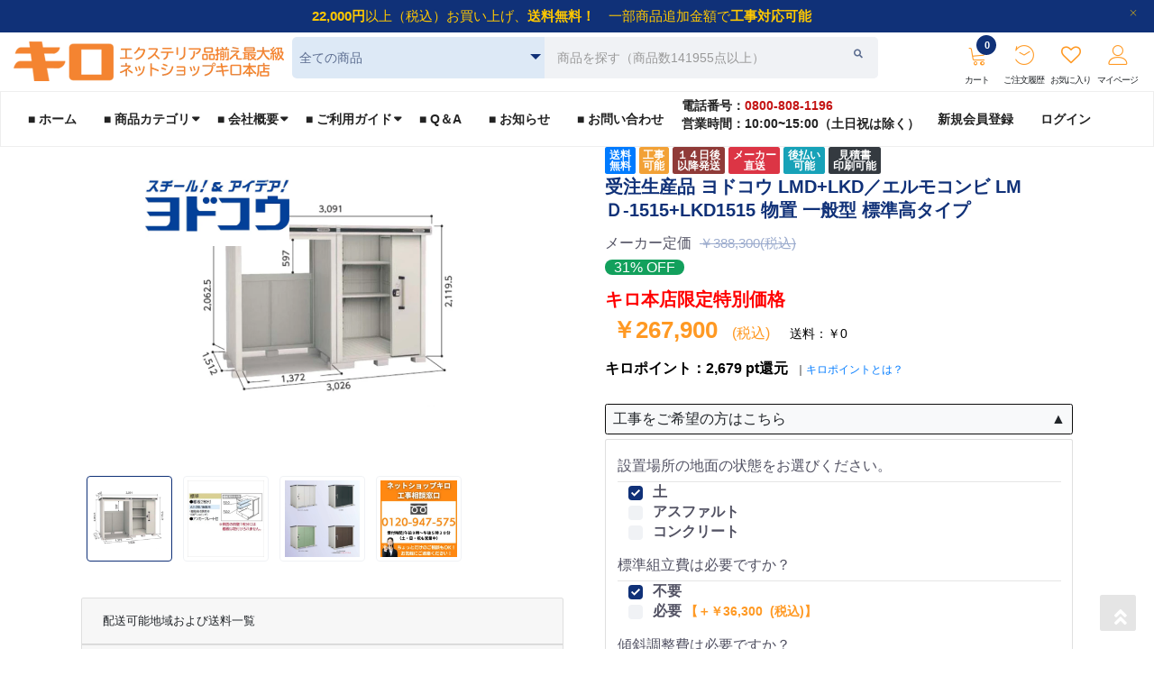

--- FILE ---
content_type: text/html; charset=UTF-8
request_url: https://www.merigraph.co.jp/p70525201/
body_size: 75226
content:
<!doctype html>
<html lang="ja">
<head prefix="og: http://ogp.me/ns# fb: http://ogp.me/ns/fb# product: http://ogp.me/ns/product#">
            <link rel="canonical" href="https://www.merigraph.co.jp/p70525201/">
        <meta charset="utf-8">
    <meta name="viewport" content="width=device-width, initial-scale=1, shrink-to-fit=no">
    <meta name="eccube-csrf-token" content="j3QJqe3w9z38ieAXGMDlWHzsHwwoEw81gsQMKHZ0Wtc">

                        <title>受注生産品 ヨドコウ LMD+LKD／エルモコンビ LMＤ-1515+LKD1515 物置 一般型 標準高タイプ  | キロ本店</title>
                                    <meta name="description" content="１．高いユーティリティ性。２．豊富なサイズバリエーション。３．収納プランに合わせ高さは２タイプ。４．扉下レールをなくしてドラマチックにスムーズな扉の完成です（引き戸タイプ）。５．好みに応じて右開きにも左開きにも。">
                                            
<meta property="product:price:amount" content="267900"/>
<meta property="product:price:currency" content="JPY"/>
<meta property="product:product_link" content="https://www.merigraph.co.jp/p70525201/"/>
<meta property="product:retailer_title" content="受注生産品 ヨドコウ LMD+LKD／エルモコンビ LMＤ-1515+LKD1515 物置 一般型 標準高タイプ "/>
                                <link rel="icon" href="/html/user_data/assets/img/common/favicon.ico">

    <style>html{font-family:sans-serif;-ms-text-size-adjust:100%;-webkit-text-size-adjust:100%}body{margin:0}article,figure,header,nav,section{display:block}a{background-color:transparent}strong{font-weight:700}h1{font-size:2em;margin:.67em 0}img{border:0}figure{margin:1em 40px}hr{-webkit-box-sizing:content-box;-moz-box-sizing:content-box;box-sizing:content-box;height:0}button,input,select{color:inherit;font:inherit;margin:0}button{overflow:visible}button,select{text-transform:none}button{-webkit-appearance:button}button::-moz-focus-inner,input::-moz-focus-inner{border:0;padding:0}input{line-height:normal}input[type=number]::-webkit-inner-spin-button,input[type=number]::-webkit-outer-spin-button{height:auto}input[type=search]{-webkit-appearance:textfield;-webkit-box-sizing:content-box;-moz-box-sizing:content-box;box-sizing:content-box}input[type=search]::-webkit-search-cancel-button,input[type=search]::-webkit-search-decoration{-webkit-appearance:none}table{border-collapse:collapse;border-spacing:0}td,th{padding:0}*{-webkit-box-sizing:border-box;-moz-box-sizing:border-box;box-sizing:border-box}:after,:before{-webkit-box-sizing:border-box;-moz-box-sizing:border-box;box-sizing:border-box}html{font-size:10px}body{font-family:"Helvetica Neue",Helvetica,Arial,sans-serif;font-size:14px;line-height:1.42857143;color:#333;background-color:#fff}button,input,select{font-family:inherit;font-size:inherit;line-height:inherit}a{color:#337ab7;text-decoration:none}figure{margin:0}img{vertical-align:middle}.img-responsive{display:block;max-width:100%;height:auto}hr{margin-top:20px;margin-bottom:20px;border:0;border-top:1px solid #eee}h1,h2,h4,h5{font-family:inherit;font-weight:500;line-height:1.1;color:inherit}h1,h2{margin-top:20px;margin-bottom:10px}h4,h5{margin-top:10px;margin-bottom:10px}h1{font-size:36px}h2{font-size:30px}h4{font-size:18px}h5{font-size:14px}p{margin:0 0 10px}.text-left{text-align:left}.text-right{text-align:right}.text-center{text-align:center}.text-nowrap{white-space:nowrap}ul{margin-top:0;margin-bottom:10px}ul ul{margin-bottom:0}.list-unstyled{padding-left:0;list-style:none}.container{padding-right:15px;padding-left:15px;margin-right:auto;margin-left:auto}@media (min-width:768px){.container{width:750px}}@media (min-width:992px){.container{width:970px}}@media (min-width:1200px){.container{width:1170px}}.row{margin-right:-15px;margin-left:-15px}.col-lg-2,.col-lg-3,.col-md-3,.col-md-4,.col-md-8,.col-md-9,.col-sm-3,.col-sm-6,.col-xs-12,.col-xs-6{position:relative;min-height:1px;padding-right:15px;padding-left:15px}.col-xs-12,.col-xs-6{float:left}.col-xs-12{width:100%}.col-xs-6{width:50%}@media (min-width:768px){.col-sm-3,.col-sm-6{float:left}.col-sm-6{width:50%}.col-sm-3{width:25%}}@media (min-width:992px){.col-md-3,.col-md-4,.col-md-8,.col-md-9{float:left}.col-md-9{width:75%}.col-md-8{width:66.66666667%}.col-md-4{width:33.33333333%}.col-md-3{width:25%}}@media (min-width:1200px){.col-lg-2,.col-lg-3{float:left}.col-lg-3{width:25%}.col-lg-2{width:16.66666667%}}table{background-color:transparent}th{text-align:left}.table{width:100%;max-width:100%;margin-bottom:20px}.table>tbody>tr>td,.table>tbody>tr>th{padding:8px;line-height:1.42857143;vertical-align:top;border-top:1px solid #ddd}label{display:inline-block;max-width:100%;margin-bottom:5px;font-weight:700}input[type=search]{-webkit-box-sizing:border-box;-moz-box-sizing:border-box;box-sizing:border-box;-webkit-appearance:none;-moz-appearance:none;appearance:none}.form-control{display:block;width:100%;height:34px;padding:6px 12px;font-size:14px;line-height:1.42857143;color:#555;background-color:#fff;background-image:none;border:1px solid #ccc;border-radius:4px;-webkit-box-shadow:inset 0 1px 1px rgba(0,0,0,.075);box-shadow:inset 0 1px 1px rgba(0,0,0,.075)}.form-control::-moz-placeholder{color:#999;opacity:1}.form-control:-ms-input-placeholder{color:#999}.form-control::-webkit-input-placeholder{color:#999}.form-control::-ms-expand{background-color:transparent;border:0}.form-group{margin-bottom:15px}.btn{display:inline-block;margin-bottom:0;font-weight:400;text-align:center;white-space:nowrap;vertical-align:middle;-ms-touch-action:manipulation;touch-action:manipulation;background-image:none;border:1px solid transparent;padding:6px 12px;font-size:14px;line-height:1.42857143;border-radius:4px}.btn-primary{color:#fff;background-color:#337ab7;border-color:#2e6da4}.btn-link{font-weight:400;color:#337ab7;border-radius:0}.btn-link{background-color:transparent;-webkit-box-shadow:none;box-shadow:none}.btn-link{border-color:transparent}.btn-lg{padding:10px 16px;font-size:18px;line-height:1.3333333;border-radius:6px}.fade{opacity:0}.collapse{display:none}.input-group{position:relative;display:table;border-collapse:separate}.input-group .form-control{position:relative;z-index:2;float:left;width:100%;margin-bottom:0}.input-group .form-control{display:table-cell}.input-group .form-control:first-child{border-top-right-radius:0;border-bottom-right-radius:0}.nav{padding-left:0;margin-bottom:0;list-style:none}.nav>li{position:relative;display:block}.nav>li>a{position:relative;display:block;padding:10px 15px}.nav-tabs{border-bottom:1px solid #ddd}.nav-tabs>li{float:left;margin-bottom:-1px}.nav-tabs>li>a{margin-right:2px;line-height:1.42857143;border:1px solid transparent;border-radius:4px 4px 0 0}.tab-content>.tab-pane{display:none}.tab-content>.active{display:block}.breadcrumb{padding:8px 15px;margin-bottom:20px;list-style:none;background-color:#f5f5f5;border-radius:4px}.breadcrumb>.active{color:#777}.badge{display:inline-block;min-width:10px;padding:3px 7px;font-size:12px;font-weight:700;line-height:1;color:#fff;text-align:center;white-space:nowrap;vertical-align:middle;background-color:#777;border-radius:10px}.badge:empty{display:none}.alert{padding:15px;margin-bottom:20px;border:1px solid transparent;border-radius:4px}.alert-success{color:#3c763d;background-color:#dff0d8;border-color:#d6e9c6}.alert-success hr{border-top-color:#c9e2b3}.embed-responsive{position:relative;display:block;height:0;padding:0;overflow:hidden}.embed-responsive iframe{position:absolute;top:0;bottom:0;left:0;width:100%;height:100%;border:0}.embed-responsive-16by9{padding-bottom:56.25%}.container:after,.container:before,.nav:after,.nav:before,.row:after,.row:before{display:table;content:" "}.container:after,.nav:after,.row:after{clear:both}.pull-right{float:right!important}.show{display:block!important}@-ms-viewport{width:device-width}.fa,.fas{-moz-osx-font-smoothing:grayscale;-webkit-font-smoothing:antialiased;display:inline-block;font-style:normal;font-variant:normal;text-rendering:auto;line-height:1}.fa-lg{font-size:1.33333em;line-height:.75em;vertical-align:-.0667em}.fa-fw{text-align:center;width:1.25em}.fa-angle-up:before{content:"\f106"}.fa-bars:before{content:"\f0c9"}.fa-caret-right:before{content:"\f0da"}.fa-chevron-down:before{content:"\f078"}.fa-chevron-left:before{content:"\f053"}.fa-chevron-right:before{content:"\f054"}.fa-chevron-up:before{content:"\f077"}.fa-heart:before{content:"\f004"}.fa-home:before{content:"\f015"}.fa-instagram:before{content:"\f16d"}.fa-lock:before{content:"\f023"}.fa-search:before{content:"\f002"}.fa-shopping-cart:before{content:"\f07a"}.fa-times:before{content:"\f00d"}.fa-user:before{content:"\f007"}@font-face{font-family:"Font Awesome 5 Free";font-style:normal;font-weight:400;src:url(/html/template/default/assets/webfonts/fa-regular-400.eot);src:url(/html/template/default/assets/webfonts/fa-regular-400.eot?#iefix) format("embedded-opentype"),url(/html/template/default/assets/webfonts/fa-regular-400.woff2) format("woff2"),url(webfonts/fa-regular-400.woff) format("woff"),url(webfonts/fa-regular-400.ttf) format("truetype"),url(/html/template/default/assets/webfonts/fa-regular-400.svg#fontawesome) format("svg")}@font-face{font-family:"Font Awesome 5 Free";font-style:normal;font-weight:900;src:url(/html/template/default/assets/webfonts/fa-solid-900.eot);src:url(/html/template/default/assets/webfonts/fa-solid-900.eot?#iefix) format("embedded-opentype"),url(/html/template/default/assets/webfonts/fa-solid-900.woff2) format("woff2"),url(/html/template/default/assets/webfonts/fa-solid-900.woff) format("woff"),url(/html/template/default/assets/webfonts/fa-solid-900.ttf) format("truetype"),url(/html/template/default/assets/webfonts/fa-solid-900.svg#fontawesome) format("svg")}.fa,.fas{font-family:"Font Awesome 5 Free"}.fa,.fas{font-weight:900}.slick-slider{position:relative;display:block;box-sizing:border-box;-webkit-touch-callout:none;-ms-touch-action:pan-y;touch-action:pan-y}.slick-list{position:relative;display:block;overflow:hidden;margin:0;padding:0}.slick-slider .slick-list,.slick-slider .slick-track{-webkit-transform:translate3d(0,0,0);-moz-transform:translate3d(0,0,0);-ms-transform:translate3d(0,0,0);-o-transform:translate3d(0,0,0);transform:translate3d(0,0,0)}.slick-track{position:relative;top:0;left:0;display:block}.slick-track:after,.slick-track:before{display:table;content:''}.slick-track:after{clear:both}.slick-slide{display:none;float:left;height:100%;min-height:1px}.slick-slide img{display:block}.slick-initialized .slick-slide{display:block}html{font-family:sans-serif;line-height:1.15;-ms-text-size-adjust:100%;-webkit-text-size-adjust:100%}body{margin:0}article,header,nav,section{display:block}h1{font-size:2em;margin:.67em 0}figure{display:block}figure{margin:1em 40px}hr{box-sizing:content-box;height:0;overflow:visible}a{background-color:transparent;-webkit-text-decoration-skip:objects}strong{font-weight:inherit}strong{font-weight:bolder}img{border-style:none}button,input,select{font-family:sans-serif;font-size:100%;line-height:1.15;margin:0}button,input{overflow:visible}button,select{text-transform:none}[type=submit],button,html [type=button]{-webkit-appearance:button}[type=button]::-moz-focus-inner,[type=submit]::-moz-focus-inner,button::-moz-focus-inner{border-style:none;padding:0}[type=button]:-moz-focusring,[type=submit]:-moz-focusring,button:-moz-focusring{outline:1px dotted ButtonText}[type=number]::-webkit-inner-spin-button,[type=number]::-webkit-outer-spin-button{height:auto}[type=search]{-webkit-appearance:textfield;outline-offset:-2px}[type=search]::-webkit-search-cancel-button,[type=search]::-webkit-search-decoration{-webkit-appearance:none}::-webkit-file-upload-button{-webkit-appearance:button;font:inherit}body{font-family:Roboto,"游ゴシック",YuGothic,"Yu Gothic","ヒラギノ角ゴ ProN W3","Hiragino Kaku Gothic ProN",Arial,"メイリオ",Meiryo,sans-serif;color:#525263;background:#f6f6f6;margin:0}a{text-decoration:none}p{-webkit-margin-before:0;-webkit-margin-after:0}.ec-rectHeading h4{background:#f3f3f3;padding:8px 12px;font-size:20px;font-weight:700}.ec-price .ec-price__price{display:inline-block;padding:0 .3em;font-size:18px;font-weight:700}.ec-price .ec-price__tax{font-size:12px}.text-left{text-align:left}.text-center{text-align:center}.text-right{text-align:right}.ec-inlineBtn--action{display:inline-block;margin-bottom:0;font-weight:700;text-align:center;vertical-align:middle;touch-action:manipulation;background-image:none;border:1px solid transparent;white-space:nowrap;padding:6px 12px;font-size:14px;line-height:1.42857;border-radius:0;padding:10px 16px;text-decoration:none;color:#fff;background-color:#de5d50;border-color:#de5d50}.ec-inlineBtn--cancel{display:inline-block;margin-bottom:0;font-weight:700;text-align:center;vertical-align:middle;touch-action:manipulation;background-image:none;border:1px solid transparent;white-space:nowrap;padding:6px 12px;font-size:14px;line-height:1.42857;border-radius:0;padding:10px 16px;text-decoration:none;color:#fff;background-color:#525263;border-color:#525263}.ec-blockBtn--action{display:inline-block;margin-bottom:0;font-weight:700;text-align:center;vertical-align:middle;touch-action:manipulation;background-image:none;border:1px solid transparent;white-space:nowrap;padding:6px 12px;font-size:14px;line-height:1.42857;border-radius:0;padding:10px 16px;text-decoration:none;color:#fff;background-color:#de5d50;border-color:#de5d50;display:block;width:100%;height:56px;line-height:56px;padding-top:0;padding-bottom:0}.ec-input input[type=search]{box-sizing:border-box}.ec-input input,.ec-numberInput input{display:block;width:100%;height:34px;padding:6px 12px;font-size:16px;line-height:1.42857;color:#555;background-color:#fff;background-image:none;border:1px solid #ccc;border-radius:4px;-webkit-appearance:none;box-shadow:none;border-radius:3px}.ec-input input::-moz-placeholder,.ec-numberInput input::-moz-placeholder{color:#999;opacity:1}.ec-input input:-ms-input-placeholder,.ec-numberInput input:-ms-input-placeholder{color:#999}.ec-input input::-webkit-input-placeholder,.ec-numberInput input::-webkit-input-placeholder{color:#999}.ec-input input::-ms-expand,.ec-numberInput input::-ms-expand{border:0;background-color:transparent}.ec-select select{display:block;width:100%;height:34px;padding:6px 12px;font-size:16px;line-height:1.42857;color:#555;background-color:#fff;background-image:none;border:1px solid #ccc;border-radius:4px;-webkit-appearance:none;box-shadow:none;border-radius:3px}.ec-select select::-moz-placeholder{color:#999;opacity:1}.ec-select select:-ms-input-placeholder{color:#999}.ec-select select::-webkit-input-placeholder{color:#999}.ec-select select::-ms-expand{border:0;background-color:transparent}.ec-input input,.ec-numberInput input{height:40px;margin-bottom:10px}.ec-numberInput input[type=number]{display:inline-block;width:auto;max-width:100px;text-align:right}.ec-input input[type=search]{box-sizing:border-box}.ec-input input,.ec-numberInput input{display:block;width:100%;height:34px;padding:6px 12px;font-size:16px;line-height:1.42857;color:#555;background-color:#fff;background-image:none;border:1px solid #ccc;border-radius:4px;-webkit-appearance:none;box-shadow:none;border-radius:3px}.ec-input input::-moz-placeholder,.ec-numberInput input::-moz-placeholder{color:#999;opacity:1}.ec-input input:-ms-input-placeholder,.ec-numberInput input:-ms-input-placeholder{color:#999}.ec-input input::-webkit-input-placeholder,.ec-numberInput input::-webkit-input-placeholder{color:#999}.ec-input input::-ms-expand,.ec-numberInput input::-ms-expand{border:0;background-color:transparent}.ec-select select{display:block;width:100%;height:34px;padding:6px 12px;font-size:16px;line-height:1.42857;color:#555;background-color:#fff;background-image:none;border:1px solid #ccc;border-radius:4px;-webkit-appearance:none;box-shadow:none;border-radius:3px}.ec-select select::-moz-placeholder{color:#999;opacity:1}.ec-select select:-ms-input-placeholder{color:#999}.ec-select select::-webkit-input-placeholder{color:#999}.ec-select select::-ms-expand{border:0;background-color:transparent}.ec-input input,.ec-numberInput input{height:40px;margin-bottom:10px}.ec-numberInput input[type=number]{display:inline-block;width:auto;max-width:100px;text-align:right}.ec-select{margin-bottom:16px}.ec-select select{display:inline-block;width:auto;background-color:#f8f8f8;-webkit-appearance:menulist;-moz-appearance:menulist}.ec-icon img{max-width:80px;max-height:80px}.ec-grid2{display:block;margin:0}.ec-grid2 .ec-grid2__cell{position:relative;min-height:1px}.ec-role{margin:0 auto;padding-left:20px;padding-right:20px;box-sizing:border-box;font-size:16px;line-height:1.4;color:#525263;-webkit-text-size-adjust:100%;width:100%;max-width:1130px}.ec-role:after{content:" ";display:table}.ec-role:after{clear:both}.ec-role *,.ec-role ::after,.ec-role ::before{box-sizing:inherit}.ec-layoutRole{width:100%;background:#fff}.ec-layoutRole .ec-layoutRole__contents{margin-right:auto;margin-left:auto;width:100%;max-width:1150px;display:flex;flex-wrap:nowrap}.ec-layoutRole .ec-layoutRole__main{width:100%}.ec-headerSearch:after{content:" ";display:table}.ec-headerSearch:after{clear:both}.ec-headerSearch .ec-headerSearch__category{float:none}.ec-headerSearch .ec-headerSearch__category .ec-select{overflow:hidden;width:100%;margin:0;text-align:center}.ec-headerSearch .ec-headerSearch__category .ec-select select{width:100%;padding:8px 24px 8px 8px;text-indent:.01px;text-overflow:ellipsis;border:none;outline:0;background:0 0;background-image:none;box-shadow:none;-webkit-appearance:none;-moz-appearance:none;appearance:none;color:#fff}.ec-headerSearch .ec-headerSearch__category .ec-select select option{color:#000}.ec-headerSearch .ec-headerSearch__category .ec-select select::-ms-expand{display:none}.ec-headerSearch .ec-headerSearch__category .ec-select.ec-select_search{position:relative;border:0;background:#000;color:#fff;border-top-right-radius:10px;border-top-left-radius:10px}.ec-headerSearch .ec-headerSearch__category .ec-select.ec-select_search::before{position:absolute;top:.8em;right:.4em;width:0;height:0;padding:0;content:'';border-left:6px solid transparent;border-right:6px solid transparent;border-top:6px solid #fff}.ec-headerSearch .ec-headerSearch__keyword{position:relative;color:#525263;border:1px solid #ccc;background-color:#f6f6f6;border-bottom-right-radius:10px;border-bottom-left-radius:10px}.ec-headerSearch .ec-headerSearch__keyword input[type=search]{width:100%;height:34px;font-size:16px;border:0 none;padding:.5em 50px .5em 1em;box-shadow:none;background:0 0;box-sizing:border-box;margin-bottom:0}.ec-headerSearch .ec-headerSearch__keyword .ec-icon{width:22px;height:22px}.ec-headerSearch .ec-headerSearch__keywordBtn{border:0;background:0 0;position:absolute;right:5px;top:50%;transform:translateY(-55%);display:block;white-space:nowrap;z-index:1}.ec-itemNav{margin:0;padding:0;width:100%;height:100%;text-align:center}.ec-itemNav__nav{display:block;margin:0 auto;padding:0;width:auto;height:auto;list-style-type:none;text-align:center;vertical-align:bottom}.ec-itemNav__nav li{float:none;margin:0;padding:0;width:100%;text-align:center;position:relative}.ec-itemNav__nav li a{display:block;border-bottom:1px solid #e8e8e8;margin:0;padding:16px;height:auto;color:#2e3233;font-size:16px;font-weight:700;line-height:20px;text-decoration:none;text-align:left;background:#fff;border-bottom:1px solid #e8e8e8}.ec-itemNav__nav li ul{display:none;z-index:0;margin:0;padding:0;min-width:200px;list-style:none;position:static;top:100%;left:0}.ec-itemNav__nav li ul li{overflow:hidden;width:100%;height:auto}.ec-itemNav__nav li ul li a{border-bottom:1px solid #e8e8e8;padding:16px 22px 16px 16px;font-size:16px;font-weight:700;color:#fff;text-align:left;background:#000}.ec-drawerRole{overflow-y:scroll;background:#000;width:260px;height:100vh;transform:translateX(-300px);position:fixed;top:0;left:0;z-index:1}.ec-drawerRole .ec-headerSearch{padding:16px 8px 26px;background:#ebebeb;color:#636378}.ec-drawerRole .ec-headerSearch select{width:100%!important}.ec-drawerRole .ec-headerCategoryArea .ec-headerCategoryArea__heading{border-top:1px solid #ccc;border-bottom:1px solid #ccc;padding:1em 10px;font-size:16px;font-weight:700;color:#000;background:#f8f8f8}.ec-drawerRole .ec-headerCategoryArea p{margin-top:0;margin-bottom:0}.ec-drawerRole .ec-headerCategoryArea .ec-itemNav__nav li a{border-bottom:1px solid #ccc;border-bottom:1px solid #ccc;color:#000;font-weight:400;background:#f8f8f8}.ec-drawerRole .ec-headerCategoryArea .ec-itemNav__nav li ul li a{border-bottom:1px solid #ccc;padding-left:20px;font-weight:400;background:#fff}.ec-drawerRole .ec-headerLinkArea{background:#000}.ec-drawerRole .ec-headerLinkArea .ec-headerLink__list{border-top:1px solid #ccc}.ec-drawerRole .ec-headerLinkArea .ec-headerLink__item{display:block;border-bottom:1px solid #ccc;padding:15px 20px;font-size:16px;font-weight:700;color:#fff}.ec-drawerRole .ec-headerLinkArea .ec-headerLink__icon{display:inline-block;width:28px;font-size:17px}.ec-drawerRoleClose{display:none;border-radius:50%;box-sizing:border-box;padding:10px;width:40px;height:40px;font-size:18px;text-align:center;color:#000;background:#fff;position:fixed;top:10px;left:270px;z-index:1000}.ec-drawerRoleClose .fas{position:absolute;top:50%;left:50%;transform:translate(-50%,-50%)}.ec-overlayRole{position:fixed;width:100%;height:100vh;top:0;left:0;opacity:0;background:0 0;transform:translateX(0);visibility:hidden}.ec-newsRole{padding:40px 0 0}.ec-modal{display:none;position:fixed;top:0;left:0;z-index:99999;width:100%;height:100%}.ec-modal .ec-modal-overlay{display:flex;justify-content:center;align-items:center;background-color:rgba(0,0,0,.3);width:100%;height:100%}.ec-modal .ec-modal-wrap{position:relative;border-radius:2px;border:1px solid #333;background-color:#fff;width:90%;margin:20px;padding:40px 5px}.ec-modal .ec-modal-close{position:absolute;right:20px;top:10px;font-size:20px;height:30px;width:20px}.ec-modal .ec-modal-box{text-align:center}.ec-modal .ec-role{margin-top:20px}.ec-productRole{margin:0 auto;padding-left:20px;padding-right:20px;box-sizing:border-box;font-size:16px;line-height:1.4;color:#525263;-webkit-text-size-adjust:100%;width:100%;max-width:1130px}.ec-productRole:after{content:" ";display:table}.ec-productRole:after{clear:both}.ec-productRole img{max-width:100%}.ec-productRole *,.ec-productRole ::after,.ec-productRole ::before{box-sizing:inherit}.ec-productRole img{width:100%}.ec-productRole .ec-productRole__profile{margin-left:0}.ec-productRole .ec-productRole__price{color:#de5d50;font-size:28px;padding:0;border-bottom:0}.ec-productRole .ec-productRole__actions{padding:14px 0}.ec-productRole .ec-productRole__btn{width:100%;margin-bottom:10px}.ec-productRole .ec-productRole__description{margin-bottom:16px}@media (min-width:1200px){.ec-grid2{display:flex}}@media (max-width:991px){.ec-grid2 .ec-grid2__cell{padding:20px}}@media (min-width:768px){.ec-grid2 .ec-grid2__cell{width:100%}}@media only screen and (min-width:768px){.ec-price .ec-price__price{font-size:1em}.ec-price .ec-price__tax{font-size:.57em}.ec-input input,.ec-numberInput input{font-size:14px}.ec-select select{font-size:14px}.ec-input input,.ec-numberInput input{margin-bottom:16px}.ec-input input,.ec-numberInput input{font-size:14px}.ec-select select{font-size:14px}.ec-input input,.ec-numberInput input{margin-bottom:16px}.ec-headerSearch .ec-headerSearch__category{float:left;width:43%}.ec-headerSearch .ec-headerSearch__category .ec-select select{max-width:165px;height:36px}.ec-headerSearch .ec-headerSearch__category .ec-select.ec-select_search{border-top-right-radius:inherit;border-top-left-radius:50px;border-bottom-left-radius:50px}.ec-headerSearch .ec-headerSearch__keyword{float:right;width:57%;border-bottom-left-radius:inherit;border-top-right-radius:50px;border-bottom-right-radius:50px}.ec-headerSearch .ec-headerSearch__keyword input[type=search]{font-size:12px}.ec-itemNav__nav{display:inline-block}.ec-itemNav__nav li{float:left;width:auto}.ec-itemNav__nav li a{text-align:center;border-bottom:none}.ec-itemNav__nav li ul{display:block;z-index:100;position:absolute}.ec-itemNav__nav li ul li{overflow:hidden;height:0}.ec-drawerRole{display:none}.ec-drawerRoleClose{display:none}.ec-overlayRole{display:none}.ec-newsRole{padding:60px 0 0}.ec-modal .ec-modal-wrap{padding:40px 10px;width:50%;margin:20px auto}.ec-productRole .ec-productRole__profile{margin-left:16px}.ec-productRole .ec-productRole__price{padding:14px 0;border-bottom:1px dotted #ccc}.ec-productRole .ec-productRole__btn{width:60%;margin-bottom:16px;min-width:350px}}@font-face{font-family:FontAwesome;src:url('/seiwa/plugins/font-awesome/fonts/fontawesome-webfont.eot?v=4.6.3');src:url('/seiwa/plugins/font-awesome/fonts/fontawesome-webfont.eot?#iefix&v=4.6.3') format('embedded-opentype'),url('/seiwa/plugins/font-awesome/fonts/fontawesome-webfont.woff2?v=4.6.3') format('woff2'),url('/seiwa/plugins/font-awesome/fonts/fontawesome-webfont.woff?v=4.6.3') format('woff'),url('/seiwa/plugins/font-awesome/fonts/fontawesome-webfont.ttf?v=4.6.3') format('truetype'),url('/seiwa/plugins/font-awesome/fonts/fontawesome-webfont.svg?v=4.6.3#fontawesomeregular') format('svg');font-weight:400;font-style:normal;font-display:swap;}.fa{display:inline-block;font:normal normal normal 14px/1 FontAwesome;font-size:inherit;text-rendering:auto;-webkit-font-smoothing:antialiased;-moz-osx-font-smoothing:grayscale}.fa-lg{font-size:1.33333333em;line-height:.75em;vertical-align:-15%}.fa-fw{width:1.28571429em;text-align:center}.pull-right{float:right}.fa-search:before{content:"\f002"}.fa-heart:before{content:"\f004"}.fa-user:before{content:"\f007"}.fa-times:before{content:"\f00d"}.fa-home:before{content:"\f015"}.fa-lock:before{content:"\f023"}.fa-chevron-left:before{content:"\f053"}.fa-chevron-right:before{content:"\f054"}.fa-chevron-up:before{content:"\f077"}.fa-chevron-down:before{content:"\f078"}.fa-shopping-cart:before{content:"\f07a"}.fa-heart-o:before{content:"\f08a"}.fa-bars:before{content:"\f0c9"}.fa-caret-right:before{content:"\f0da"}.fa-angle-up:before{content:"\f106"}.fa-instagram:before{content:"\f16d"}body{padding:0;margin:0;font-family:sans-serif;font-size:1em;line-height:1.5;color:#555;background:#fff}h1{font-size:1.5em;font-weight:400}input{font-size:1em;margin:0;padding:0;border:0}input{color:inherit;line-height:1.5;height:1.5em;padding:.25em 0}p{margin-top:1em;margin-bottom:1em}@font-face{font-family:Linearicons;src:url('/html/template/default/assets/css/product/Linearicons.ttf') format('truetype');font-weight:400;font-style:normal;font-display:swap;}[class^=icon-]{font-family:Linearicons;speak:none;font-style:normal;font-weight:400;font-variant:normal;text-transform:none;line-height:1;-webkit-font-feature-settings:"liga";-moz-font-feature-settings:"liga=1";-moz-font-feature-settings:"liga";-ms-font-feature-settings:"liga" 1;-o-font-feature-settings:"liga";font-feature-settings:"liga";-webkit-font-smoothing:antialiased;-moz-osx-font-smoothing:grayscale}.icon-user:before{content:"\e71e"}.icon-cart-empty:before{content:"\e74e"}.icon-history:before{content:"\e8e3"}.icon-magnifier:before{content:"\e922"}.icon-cross:before{content:"\e92a"}.icon-menu:before{content:"\e92b"}:root{--blue:#007bff;--indigo:#6610f2;--purple:#6f42c1;--pink:#e83e8c;--red:#dc3545;--orange:#fd7e14;--yellow:#ffc107;--green:#28a745;--teal:#20c997;--cyan:#17a2b8;--white:#fff;--gray:#6c757d;--gray-dark:#343a40;--primary:#007bff;--secondary:#6c757d;--success:#28a745;--info:#17a2b8;--warning:#ffc107;--danger:#dc3545;--light:#f8f9fa;--dark:#343a40;--breakpoint-xs:0;--breakpoint-sm:576px;--breakpoint-md:768px;--breakpoint-lg:992px;--breakpoint-xl:1200px;--font-family-sans-serif:-apple-system,BlinkMacSystemFont,"Segoe UI",Roboto,"Helvetica Neue",Arial,sans-serif,"Apple Color Emoji","Segoe UI Emoji","Segoe UI Symbol","Noto Color Emoji";--font-family-monospace:SFMono-Regular,Menlo,Monaco,Consolas,"Liberation Mono","Courier New",monospace}*,::after,::before{box-sizing:border-box}html{font-family:sans-serif;line-height:1.15;-webkit-text-size-adjust:100%;-ms-text-size-adjust:100%;-ms-overflow-style:scrollbar}@-ms-viewport{width:device-width}article,figure,header,nav,section{display:block}body{margin:0;font-family:-apple-system,BlinkMacSystemFont,"Segoe UI",Roboto,"Helvetica Neue",Arial,sans-serif,"Apple Color Emoji","Segoe UI Emoji","Segoe UI Symbol","Noto Color Emoji";font-size:1rem;font-weight:400;line-height:1.5;color:#212529;text-align:left;background-color:#fff}hr{box-sizing:content-box;height:0;overflow:visible}h1,h2,h4,h5{margin-top:0;margin-bottom:.5rem}p{margin-top:0;margin-bottom:1rem}ul{margin-top:0;margin-bottom:1rem}ul ul{margin-bottom:0}strong{font-weight:bolder}a{color:#007bff;text-decoration:none;background-color:transparent;-webkit-text-decoration-skip:objects}a:not([href]):not([tabindex]){color:inherit;text-decoration:none}figure{margin:0 0 1rem}img{vertical-align:middle;border-style:none}table{border-collapse:collapse}th{text-align:inherit}label{display:inline-block;margin-bottom:.5rem}button{border-radius:0}button,input,select{margin:0;font-family:inherit;font-size:inherit;line-height:inherit}button,input{overflow:visible}button,select{text-transform:none}[type=submit],button,html [type=button]{-webkit-appearance:button}[type=button]::-moz-focus-inner,[type=submit]::-moz-focus-inner,button::-moz-focus-inner{padding:0;border-style:none}[type=number]::-webkit-inner-spin-button,[type=number]::-webkit-outer-spin-button{height:auto}[type=search]{outline-offset:-2px;-webkit-appearance:none}[type=search]::-webkit-search-cancel-button,[type=search]::-webkit-search-decoration{-webkit-appearance:none}::-webkit-file-upload-button{font:inherit;-webkit-appearance:button}h1,h2,h4,h5{margin-bottom:.5rem;font-family:inherit;font-weight:500;line-height:1.2;color:inherit}h1{font-size:2.5rem}h2{font-size:2rem}h4{font-size:1.5rem}h5{font-size:1.25rem}hr{margin-top:1rem;margin-bottom:1rem;border:0;border-top:1px solid rgba(0,0,0,.1)}.list-unstyled{padding-left:0;list-style:none}.container{width:100%;padding-right:15px;padding-left:15px;margin-right:auto;margin-left:auto}@media (min-width:576px){.container{max-width:540px}}@media (min-width:768px){.container{max-width:720px}}@media (min-width:992px){.container{max-width:960px}}@media (min-width:1200px){.container{max-width:1140px}}.row{display:-ms-flexbox;display:flex;-ms-flex-wrap:wrap;flex-wrap:wrap;margin-right:-15px;margin-left:-15px}.col-12,.col-6,.col-lg-2,.col-lg-3,.col-md-3,.col-md-4,.col-md-8,.col-md-9,.col-sm-3,.col-sm-6,.col-xl-6{position:relative;width:100%;min-height:1px;padding-right:15px;padding-left:15px}.col-6{-ms-flex:0 0 50%;flex:0 0 50%;max-width:50%}.col-12{-ms-flex:0 0 100%;flex:0 0 100%;max-width:100%}@media (min-width:576px){.col-sm-3{-ms-flex:0 0 25%;flex:0 0 25%;max-width:25%}.col-sm-6{-ms-flex:0 0 50%;flex:0 0 50%;max-width:50%}}@media (min-width:768px){.col-md-3{-ms-flex:0 0 25%;flex:0 0 25%;max-width:25%}.col-md-4{-ms-flex:0 0 33.333333%;flex:0 0 33.333333%;max-width:33.333333%}.col-md-8{-ms-flex:0 0 66.666667%;flex:0 0 66.666667%;max-width:66.666667%}.col-md-9{-ms-flex:0 0 75%;flex:0 0 75%;max-width:75%}}@media (min-width:992px){.col-lg-2{-ms-flex:0 0 16.666667%;flex:0 0 16.666667%;max-width:16.666667%}.col-lg-3{-ms-flex:0 0 25%;flex:0 0 25%;max-width:25%}}@media (min-width:1200px){.col-xl-6{-ms-flex:0 0 50%;flex:0 0 50%;max-width:50%}}.table{width:100%;margin-bottom:1rem;background-color:transparent}.table td,.table th{padding:.75rem;vertical-align:top;border-top:1px solid #dee2e6}.form-control{display:block;width:100%;height:calc(2.25rem + 2px);padding:.375rem .75rem;font-size:1rem;line-height:1.5;color:#495057;background-color:#fff;background-clip:padding-box;border:1px solid #ced4da;border-radius:.25rem}.form-control::-ms-expand{background-color:transparent;border:0}.form-control::-webkit-input-placeholder{color:#6c757d;opacity:1}.form-control::-moz-placeholder{color:#6c757d;opacity:1}.form-control:-ms-input-placeholder{color:#6c757d;opacity:1}.form-control::-ms-input-placeholder{color:#6c757d;opacity:1}.form-group{margin-bottom:1rem}.btn{display:inline-block;font-weight:400;text-align:center;white-space:nowrap;vertical-align:middle;border:1px solid transparent;padding:.375rem .75rem;font-size:1rem;line-height:1.5;border-radius:.25rem}.btn-primary{color:#fff;background-color:#007bff;border-color:#007bff}.btn-secondary{color:#fff;background-color:#6c757d;border-color:#6c757d}.btn-outline-primary{color:#007bff;background-color:transparent;background-image:none;border-color:#007bff}.btn-link{font-weight:400;color:#007bff;background-color:transparent}.btn-lg{padding:.5rem 1rem;font-size:1.25rem;line-height:1.5;border-radius:.3rem}.fade:not(.show){opacity:0}.collapse:not(.show){display:none}.input-group{position:relative;display:-ms-flexbox;display:flex;-ms-flex-wrap:wrap;flex-wrap:wrap;-ms-flex-align:stretch;align-items:stretch;width:100%}.input-group>.form-control{position:relative;-ms-flex:1 1 auto;flex:1 1 auto;width:1%;margin-bottom:0}.input-group>.form-control:not(:last-child){border-top-right-radius:0;border-bottom-right-radius:0}.input-group-append{display:-ms-flexbox;display:flex}.input-group-append{margin-left:-1px}.nav{display:-ms-flexbox;display:flex;-ms-flex-wrap:wrap;flex-wrap:wrap;padding-left:0;margin-bottom:0;list-style:none}.nav-link{display:block;padding:.5rem 1rem}.nav-tabs{border-bottom:1px solid #dee2e6}.nav-tabs .nav-item{margin-bottom:-1px}.nav-tabs .nav-link{border:1px solid transparent;border-top-left-radius:.25rem;border-top-right-radius:.25rem}.nav-tabs .nav-link.active{color:#495057;background-color:#fff;border-color:#dee2e6 #dee2e6 #fff}.tab-content>.tab-pane{display:none}.tab-content>.active{display:block}.card{position:relative;display:-ms-flexbox;display:flex;-ms-flex-direction:column;flex-direction:column;min-width:0;word-wrap:break-word;background-color:#fff;background-clip:border-box;border:1px solid rgba(0,0,0,.125);border-radius:.25rem}.card-body{-ms-flex:1 1 auto;flex:1 1 auto;padding:1.25rem}.card-header{padding:.75rem 1.25rem;margin-bottom:0;background-color:rgba(0,0,0,.03);border-bottom:1px solid rgba(0,0,0,.125)}.card-header:first-child{border-radius:calc(.25rem - 1px) calc(.25rem - 1px) 0 0}.accordion .card:not(:first-of-type):not(:last-of-type){border-bottom:0;border-radius:0}.accordion .card:not(:first-of-type) .card-header:first-child{border-radius:0}.accordion .card:first-of-type{border-bottom:0;border-bottom-right-radius:0;border-bottom-left-radius:0}.accordion .card:last-of-type{border-top-left-radius:0;border-top-right-radius:0}.breadcrumb{display:-ms-flexbox;display:flex;-ms-flex-wrap:wrap;flex-wrap:wrap;padding:.75rem 1rem;margin-bottom:1rem;list-style:none;background-color:#e9ecef;border-radius:.25rem}.breadcrumb-item+.breadcrumb-item{padding-left:.5rem}.breadcrumb-item+.breadcrumb-item::before{display:inline-block;padding-right:.5rem;color:#6c757d;content:"/"}.breadcrumb-item.active{color:#6c757d}.badge{display:inline-block;padding:.25em .4em;font-size:75%;font-weight:700;line-height:1;text-align:center;white-space:nowrap;vertical-align:baseline;border-radius:.25rem}.badge:empty{display:none}.badge-primary{color:#fff;background-color:#007bff}.badge-info{color:#fff;background-color:#17a2b8}.badge-danger{color:#fff;background-color:#dc3545}.badge-dark{color:#fff;background-color:#343a40}.alert{position:relative;padding:.75rem 1.25rem;margin-bottom:1rem;border:1px solid transparent;border-radius:.25rem}.alert-success{color:#155724;background-color:#d4edda;border-color:#c3e6cb}.alert-success hr{border-top-color:#b1dfbb}.d-block{display:block!important}.embed-responsive{position:relative;display:block;width:100%;padding:0;overflow:hidden}.embed-responsive::before{display:block;content:""}.embed-responsive iframe{position:absolute;top:0;bottom:0;left:0;width:100%;height:100%;border:0}.embed-responsive-16by9::before{padding-top:56.25%}.w-25{width:25%!important}.w-75{width:75%!important}.w-100{width:100%!important}.m-0{margin:0!important}.mb-0{margin-bottom:0!important}.p-3{padding:1rem!important}.mr-auto{margin-right:auto!important}.text-nowrap{white-space:nowrap!important}.text-left{text-align:left!important}.text-right{text-align:right!important}.text-center{text-align:center!important}.text-body{color:#212529!important}.owl-carousel .owl-dots.disabled,.owl-carousel .owl-nav.disabled{display:none}.owl-carousel .owl-nav button.owl-next,.owl-carousel .owl-nav button.owl-prev,.owl-carousel button.owl-dot{background:0 0;color:inherit;border:none;padding:0!important;font:inherit}.slick-slider{position:relative;display:block;box-sizing:border-box;-webkit-touch-callout:none;-ms-touch-action:pan-y;touch-action:pan-y}.slick-list{position:relative;display:block;overflow:hidden;margin:0;padding:0}.slick-slider .slick-list,.slick-slider .slick-track{-webkit-transform:translate3d(0,0,0);-moz-transform:translate3d(0,0,0);-ms-transform:translate3d(0,0,0);-o-transform:translate3d(0,0,0);transform:translate3d(0,0,0)}.slick-track{position:relative;top:0;left:0;display:block}.slick-track:after,.slick-track:before{display:table;content:''}.slick-track:after{clear:both}.slick-slide{display:none;float:left;height:100%;min-height:1px}.slick-slide img{display:block}.slick-initialized .slick-slide{display:block}:root{--space-unit:1em;--space-xxxxs:calc(0.09 * var(--space-unit));--space-xxxs:calc(0.146 * var(--space-unit));--space-xxs:calc(0.236 * var(--space-unit));--space-xs:calc(0.382 * var(--space-unit));--space-sm:calc(0.618 * var(--space-unit));--space-md:calc(1 * var(--space-unit));--space-lg:calc(1.618 * var(--space-unit));--space-xl:calc(2.618 * var(--space-unit));--space-xxl:calc(4.236 * var(--space-unit));--space-xxxl:calc(6.854 * var(--space-unit));--space-xxxxl:calc(11.08 * var(--space-unit));--component-padding:var(--space-xxxl)}*{font-family:Jost,sans-serif;font-weight:400}html{font-size:62.5%}body{font-size:16px}h1,h2,h4,h5{position:relative;color:#222;margin-top:0;margin-bottom:10px;font-weight:600;font-family:Jost,sans-serif}h2 a,h4 a,h5 a{color:inherit}h1{font-size:48px}h2{font-size:36px}h4{font-size:18px}h5{font-size:14px}p{font-size:16px;line-height:1.6em;color:#9babcd}a{position:relative;color:inherit;text-decoration:none}a,button,input,select{outline:0}img{max-width:100%}iframe{border:0;max-width:100%;width:100%}.ps-document p{margin-bottom:15px}figure{margin:0}body,html{min-height:100%;position:relative}@media (min-width:576px){.container{max-width:100%}}@media (min-width:768px){.container{max-width:100%}}@media (min-width:992px){.container{max-width:100%}}@media (min-width:1279px){.container{max-width:1270px}}@media only screen and (min-width:768px){.ec-newsRole{padding:0 0}}.tabacms_thumbnail_wrapper:before{content:"";display:block;padding-top:80.25%!important}.ec-headerSearch .ec-headerSearch__category .ec-select select option{color:#5b6c8f!important}.ec-headerSearch .ec-headerSearch__category .ec-select.ec-select_search{background-color:#007bff14!important;border-top-left-radius:5px!important;border-bottom-left-radius:5px!important}.ec-headerSearch .ec-headerSearch__category .ec-select select{color:#5b6c8f!important;height:46px;max-width:280px}.ec-headerSearch .ec-headerSearch__keyword{background-color:#f0f2f5!important;color:#5b6c8f!important;border-top-right-radius:5px;border-bottom-right-radius:5px;height:46px;border:0}.ec-headerSearch .ec-headerSearch__keyword input[type=search]{font-size:14px!important;height:45px}.ec-headerSearch .ec-headerSearch__category .ec-select.ec-select_search::before{top:1.2em!important;border-top:6px solid #103178}.fa-chevron-up:before{content:"\f102"}.ec-newsRole{padding:0}.col-xs-12{padding-left:0}body{overflow-x:hidden}.form-control{outline:0;height:50px;font-size:14px;padding:0 20px;border:none;height:50px;border-radius:0;border:1px solid #ddd;box-shadow:0 0 0 transparent;background-color:transparent}.form-control::-webkit-input-placeholder{opacity:1;font-size:14px}.form-control::-moz-placeholder{opacity:1;font-size:14px}.form-control:-moz-placeholder{opacity:1;font-size:14px}.form-control:-ms-input-placeholder{opacity:1;font-size:14px}.form-group{margin-bottom:2.5rem}.form-group>label{margin-bottom:1.5rem;font-weight:400;color:#000;line-height:1em;font-size:14px}.ps-breadcrumb{list-style:none;padding:20px 0!important;margin:0}.ps-breadcrumb__item{position:relative;display:inline-block;color:#103178;font-size:14px}.ps-breadcrumb__item:before{content:'\203A';display:inline-block;border-radius:50%;margin:0 10px;color:#103178}.ps-breadcrumb__item a{color:#103178;font-size:14px}.ps-breadcrumb__item:first-child:before{display:none}.slick-slider .slick-slide{outline:0;box-shadow:0 0 transparent}.owl-carousel .owl-nav{position:absolute;top:50%;transform:translateY(-50%);z-index:20;width:100%;height:0;left:0}.owl-carousel .owl-nav>*{display:inline-block;position:relative;vertical-align:top;width:56px;height:56px;background-color:rgba(16,49,120,.1)!important;border-radius:50%;transform:translateY(-50%)}.owl-carousel .owl-nav>* i{position:absolute;top:50%;left:50%;transform:translate(-50%,-50%);font-size:23px;color:#fff}.owl-carousel .owl-nav .owl-prev{margin-left:40px}.owl-carousel .owl-nav .owl-next{float:right;margin-right:40px}.owl-carousel .owl-dots{position:absolute;bottom:10px;left:0;width:100%;text-align:center}.owl-carousel .owl-dots .owl-dot{display:inline-block;width:10px;height:10px;margin-right:8px;border:1px solid #bebebe;background-color:transparent;border-radius:50%}.owl-carousel .owl-dots .owl-dot:last-child{margin-right:0}.owl-carousel .owl-dots .owl-dot.active{background-color:#103178;border-color:#103178}.ps-product{background-color:#fff}.ps-product__thumbnail{position:relative;margin-bottom:15px;padding:20px 20px 0}.ps-product__thumbnail img{width:60%;margin:auto;border-radius:4px}.ps-product__title{display:block;font-size:16px;line-height:26px;margin-bottom:13px;min-height:44px;font-weight:400;color:#103178}.ps-product__meta{margin-bottom:8px}.ps-product__price{color:#103178;margin-bottom:5px;font-weight:500;font-size:18px}.ps-product__badge{position:absolute;top:20px;left:20px;z-index:10;text-transform:uppercase}.ps-product--standard .ps-product__content{padding:0 20px 20px}.ps-product--standard .ps-product__image{display:block;border-radius:4px;text-align:center}.ps-product--standard .ps-product__image figure{position:relative;z-index:2}.ps-product--standard .ps-product__image figure img:last-child{position:absolute;left:0;top:0;-webkit-backface-visibility:hidden;backface-visibility:hidden;opacity:0}.ps-product--standard .ps-product__image figure img:first-child{-webkit-backface-visibility:hidden;backface-visibility:hidden;position:initial;opacity:1}.ps-product--detail .ps-tab-list{border:none;margin-bottom:10px}.ps-product--detail .ps-tab-list li{margin:0 35px 20px 0}.ps-product--detail .ps-tab-list li a{font-size:22px;line-height:26px;color:#103178;padding:0;border:none;position:relative}.ps-product--detail .ps-tab-list li a::after{content:"";width:0;height:2px;background:#103178;position:absolute;left:0;bottom:0}.ps-product--detail .ps-tab-list li a.active::after{width:100%}.ps-product--detail .ps-product__tabreview{margin-bottom:20px}.ps-product--detail .ps-form--review{margin-bottom:60px}@media (min-width:768px){.ps-product--detail .ps-document{border:1px solid #f0f2f5;padding:20px}}@media (min-width:1280px){.ps-product--detail .ps-tab-list li a{font-size:19px;line-height:30px}.ps-product--detail .ps-document{padding:30px}}.ps-product--gallery{margin-bottom:40px}.ps-product--gallery .ps-product__thumbnail{display:none}.ps-product--gallery .ps-gallery--image{display:none}.ps-product--gallery .ps-gallery--image .ps-gallery__item{border-radius:4px;border:1px solid #f0f2f5;margin:12px 6px 0;padding:4px}.ps-product--gallery .ps-gallery--image .slick-current .ps-gallery__item{border-color:#103178}@media (min-width:1200px){.ps-product--gallery .ps-product__thumbnail{padding-right:0}}.ps-table{border-radius:4px;border-collapse:collapse;border-spacing:0}.ps-table tbody tr td{border:none;border-right:1px solid rgba(16,49,120,.1);border-bottom:1px solid rgba(16,49,120,.1);margin:0 auto}.ps-table--oriented{margin-bottom:50px;border-radius:4px;overflow:hidden}.ps-table--oriented tr:first-child th:first-child{border-top-left-radius:4px;border-top-color:transparent}.ps-table--oriented tr:first-child td:last-child{border-top-right-radius:4px;border-top:1px solid rgba(16,49,120,.1)}.ps-table--oriented tr th{background-color:#f0f2f5;color:#103178;padding:11px 20px;width:30%;font-size:14px}.ps-table--oriented tr td{color:#103178;font-weight:700;padding:11px 20px;font-size:14px}.ps-promo{padding-bottom:5px}.ps-promo__item{display:block;position:relative;overflow:hidden}.ps-promo__banner{width:100%;height:100%;-o-object-fit:cover;object-fit:cover;margin-bottom:10px}.ps-promo__content{position:absolute;top:50%;transform:translate(0,-50%);left:0;padding:25px 30px}.ps-promo .ps-promo__badge{padding:1px 10px;line-height:18px;display:inline-block;text-transform:uppercase;color:#fff;background-color:#12a05c;font-size:1.2rem;text-align:center;border-radius:40px;margin-bottom:5px}.ps-promo .ps-promo__name{color:#103178;margin-bottom:5px;font-size:16px;font-weight:600;line-height:1.3;text-shadow:2px 2px 1px #fff,-2px 2px 1px #fff,2px -2px 1px #fff,-2px -2px 1px #fff,2px 0 1px #fff,0 2px 1px #fff,-2px 0 1px #fff,0 -2px 1px #fff}.ps-promo .ps-promo__name.mb-20{margin-bottom:10px}.ps-promo .ps-promo__btn{display:inline-block;background-color:#103178;color:#fff;padding:0 25px;font-size:14px;font-weight:600;border-radius:40px;border:1px solid #103178;line-height:26px}.ps-promo .col-12{padding-bottom:10px!important}.ps-promo.ps-not-padding .col-12{padding-bottom:0!important}@media (min-width:768px){.ps-promo .col-12{padding-bottom:0!important}.ps-promo__content{padding:40px}.ps-promo .ps-promo__name{font-size:15px}.ps-promo .ps-promo__badge{font-size:12px}}@media (min-width:992px){.ps-promo .ps-promo__name{font-size:18px}.ps-promo .ps-promo__btn{font-size:16px;padding:3px 30px}}.ps-cart--mini{background-color:#fff;width:420px;position:absolute;top:100%;right:0;z-index:10;border-radius:3px;padding:35px 30px 30px 30px;overflow:hidden;box-shadow:0 2px 5px 0 rgba(0,0,0,.26)!important;opacity:0;transform-origin:right top 0;transform:scale(0)}.ps-cart--mini .ps-cart__items{overflow-y:auto;max-height:326px;padding:0;margin-bottom:20px}.ps-search-table{background-color:#f0f2f5;border-radius:5px;overflow:hidden}.ps-search-table .form-control{border-color:#f0f2f5;color:#5b6c8f;height:46px;font-size:15px}.ps-search-table .form-control::-moz-placeholder{color:#5b6c8f;font-size:16px}.ps-search-table .form-control:-ms-input-placeholder{color:#5b6c8f;font-size:16px}.ps-search-table .input-group-append{width:60px;align-items:center;justify-content:center;color:#103178}.ps-search-table .input-group-append a i{color:#103178;font-weight:900;font-size:18px}.ps-form--review{color:#103178}.ps-form--review .ps-form__title{font-size:22px;line-height:26px;color:#103178;margin-bottom:10px;font-weight:600}.ps-form--review .ps-form__desc{color:#103178;font-size:16px;margin-bottom:35px}@media (min-width:1280px){.ps-form--review .ps-form__title{font-size:24px;line-height:30px}}.ps-search__content{background-color:#fff;width:100%;padding:50px 20px;position:relative}.ps-section--latest .owl-carousel .owl-dots{bottom:-50px}.ps-image--transition{position:relative;height:100%;display:block;overflow:hidden}.ps-image--transition img{width:100%;height:100%;border-radius:4px;-o-object-fit:cover;object-fit:cover}.ps-image--transition .ps-image__overlay{font-size:24px;line-height:1;color:#fff;position:absolute;top:50%;left:50%;transform:translate(-50%,-50%) scale(0);width:100%;height:100%;display:inline-flex;justify-content:center;align-items:center}.ps-section--categories{padding:30px 0 50px}.ps-section--categories .ps-categories__list{display:flex;flex-flow:row wrap;position:relative;justify-content:center}.ps-section--categories .ps-categories__item{width:33.3333%;height:100%;padding:0 15px;text-align:center}.ps-section--categories .ps-categories__name{line-height:22px;font-size:14px;color:#103178;font-weight:700;text-align:center;margin-bottom:30px;display:block}@media (min-width:768px){.ps-section--categories .ps-categories__item{width:20%}}@media (min-width:992px){.ps-section--categories .ps-categories__item{width:10%}}.ps-section--blog .ps-section__carousel .owl-dots,.ps-section--blog .ps-section__carousel .owl-nav{display:none}.scroll-top{display:none;background-color:rgba(0,0,0,.1);border-radius:4px;width:40px;height:40px;position:fixed;bottom:60px;right:20px;padding:0}.scroll-top i{color:#fff;font-size:22px;line-height:40px;font-weight:600}@media (min-width:768px){.scroll-top{bottom:20px}}.ps-noti{background-color:#103178;position:relative}.ps-noti p{color:#ffc800;font-size:15px;line-height:20px;padding:8px 35px 8px 0;text-align:center}.ps-noti__close{position:absolute;top:8px;right:10px;color:#ffc800!important;display:block;width:18px;height:18px}.ps-menu__close{position:absolute;right:10px;font-size:22px;color:#ff9923!important;display:block}.sub-toggle{position:relative;display:inline-block;transform-style:preserve-3d;font-size:10px;font-weight:400;width:15px;text-align:right}.mega-menu{background-color:#fff;width:100%;padding-top:20px;padding-bottom:50px;z-index:100;box-shadow:0 5px 5px #f0f2f5}.mega-menu>*{width:100%;min-width:200px;padding:10px 15px}.mega-menu h4{font-weight:600;font-size:18px;color:#103178;text-transform:capitalize;margin-bottom:20px}.mega-menu .sub-menu--mega{background-color:transparent}.mega-menu .sub-menu--mega li a{display:block;line-height:24px;padding:5px 5px 5px 0;font-size:15px;color:#103178;background-color:transparent;position:relative}.mega-menu .sub-menu--mega li a:first-letter{text-transform:capitalize}.mega-menu .sub-menu--bold li a{font-weight:600}.mega-menu .ps-promo{margin-bottom:30px}.mega-menu .product-list .col-12{border:1px solid #f0f2f5}.mega-menu .product-list .col-12:not(:first-child){border-left:none}.mega-menu__row{display:flex;flex-flow:row nowrap;justify-content:space-between;min-width:460px;margin-left:-15px;margin-right:-15px}.mega-menu__column{padding-left:15px;padding-right:15px;min-width:120px}@media (min-width:1280px){.mega-menu .sub-menu--mega li a{font-size:16px}}.sub-menu{position:absolute;top:100%;left:0;min-width:240px;z-index:1000;border:1px solid #eee;background-color:rgba(255,255,255,.95);visibility:hidden;opacity:0}.sub-menu:before{content:'';position:absolute;bottom:100%;left:50%;transform:translateX(-50%);height:0;width:0;border-bottom:6px solid #fff;border-left:6px solid transparent;border-right:6px solid transparent;display:none}.sub-menu>li{display:block}.sub-menu>li>a{display:inline-block;padding:10px 20px;width:100%;font-size:17px;color:#103178;text-transform:capitalize}.menu>li{display:inline-block;padding-right:5px}.menu>li::before{margin-right:10px}.menu>li>a{position:relative;display:inline-block;padding:15px 0;font-size:14px;font-weight:500;line-height:0;color:#103178;text-transform:capitalize;transform-style:preserve-3d;color:#103178}.menu>li:first-child{padding-left:0}.menu>li:last-child{padding-right:0}.menu>li.has-mega-menu .mega-menu{position:absolute;top:99%;left:0;visibility:hidden;opacity:0;transform:scale3d(1,1,0) translateY(30px)}@media (min-width:992px){.menu>li{padding-right:15px}.menu>li>a{font-size:15px}}@media (min-width:1024px){.menu>li>a{font-size:16px}}.menu--mobile .sub-menu{position:relative;display:none;transform:translate(0,0);visibility:visible;opacity:1;border:none;margin:15px 0 10px 30px}.menu--mobile .sub-menu li{position:relative;padding:10px 0}.menu--mobile .sub-menu li a{font-weight:600;padding:0}.menu--mobile .sub-menu li:first-child{padding-top:0}.menu--mobile .sub-toggle{position:absolute;top:5px;right:0;width:12px;height:12px;z-index:20;display:inline-block}.menu--mobile>li{position:relative;padding:10px 0;border-bottom:1px solid #d9dee8}.menu--mobile>li>a{position:relative;display:block;line-height:20px;font-weight:600;font-size:17px;color:#103178;text-transform:capitalize}.menu--mobile>li:first-child{padding-top:0}.ps-menu--slidebar{position:fixed;top:0;left:0;width:100%;height:100vh;z-index:999;transform-style:preserve-3d;overflow-y:auto;background-color:#fff;padding:40px 35px;display:none}.ps-menu--slidebar .ps-menu__footer{margin-bottom:60px}.ps-menu--slidebar .ps-menu__item{padding:20px 0 0;margin:20px 0 0;border-top:1px solid #f0f2f5;color:#5b6c8f}@media (min-width:768px){.ps-menu--slidebar{display:none}}.ps-header{background-color:#fff;display:none}.ps-header .ps-header__middle{padding-top:5px;padding-bottom:5px;position:relative}.ps-header .ps-header__middle .container{display:table;position:relative}.ps-header .ps-header__right,.ps-header .ps-logo,.ps-header .ps-menu--sticky{display:table-cell;vertical-align:middle}.ps-header .ps-logo .sticky-logo{display:none}.ps-header .ps-menu--sticky{display:none;height:46px;color:#103178;font-size:22px;text-align:center;position:absolute;right:15px;width:46px;top:25px}.ps-header .ps-header__search{min-width:650px;display:block}.ps-header .ps-header__icons{display:inline-block;padding:0;margin:0;float:right}.ps-header .ps-header__icons li{display:inline-block;position:relative}.ps-header .ps-header__icons .ps-header__item{position:relative;width:40px;height:40px;font-size:22px;display:inline-flex;justify-content:center;align-items:center;color:#ff9923}.ps-header .ps-header__icons .ps-header__item .badge{position:absolute;bottom:50%;left:50%;width:22px;height:22px;font-size:11px;border-radius:50%;display:flex;align-items:center;justify-content:center;background-color:#103178;color:#fff}.ps-header .ps-header__icons .ps-header__item i{font-weight:500}.ps-header.ps-header--sticky{position:fixed;top:0;left:0;width:100%;z-index:999}.ps-header.ps-header--sticky .ps-navigation,.ps-header.ps-header--sticky .ps-noti{display:none}.ps-header.ps-header--sticky .ps-logo img{display:none}.ps-header.ps-header--sticky .ps-logo .sticky-logo{display:block;width:144px}.ps-header.ps-header--sticky .ps-header__right{padding-right:60px}.ps-header.ps-header--sticky .ps-menu--sticky{display:table-cell}.ps-header.ps-header--sticky .ps-header__middle{padding-top:5px;padding-bottom:5px;box-shadow:0 4px 2px -2px #f0f2f5}.ps-header.ps-header--sticky::before{position:absolute;left:0;right:0;bottom:0;content:"";height:15px;width:100%;box-shadow:0 4px 2px -2px #f0f2f5}.ps-header .ps-navigation{position:relative;border-top:1px solid #f0f2f5;border-bottom:1px solid #f0f2f5}.ps-header .ps-navigation .container{display:table}.ps-header .ps-navigation__left{vertical-align:middle;display:table-cell;line-height:30px}@media (min-width:768px){.ps-header{display:block}}@media (min-width:1280px){.ps-header .ps-header__search{display:inline-block;float:left}.ps-header.ps-header--sticky .ps-header__right{padding-right:0}.ps-header .ps-menu--sticky{width:65px;padding-right:20px;position:initial}.ps-header .ps-header__icons .open-search{display:none}}.ps-header--mobile{display:block;border-bottom:1px solid #f0f2f5}.ps-header--mobile .ps-logo{height:66px}.ps-header--mobile .ps-logo img{width:90px;display:block}.ps-header--mobile .ps-header__middle{padding:0!important}.ps-header--mobile.ps-header--sticky .ps-logo img{display:block}.ps-header--mobile .ps-header__right .ps-header__item{color:#103178}@media (min-width:480px){.ps-header--mobile .ps-logo img{width:160px}}@media (min-width:768px){.ps-header--mobile{display:none}}.ps-header--3 .ps-noti{background-color:#fff;border-bottom:1px solid #d9dee8}.ps-header--3 .ps-noti .ps-noti__close i{color:#103178}.ps-header--3 .ps-noti p{text-align:left;color:#103178}.ps-header--3 .ps-header__search{min-width:340px}.ps-header--3 .ps-header__search form{width:100%}.ps-header--3 .ps-header__middle .container{position:initial}.ps-header--3 .ps-header__middle .ps-header__search{display:none}.ps-header--3 .ps-header3-search-mobile .ps-header__search{display:table-cell;vertical-align:middle}.ps-header--3 .ps-header3-search-mobile .ps-search__content{display:table;position:initial;padding:10px 0}.ps-header--3 .ps-logo{padding-right:0}.ps-header--3 .ps-logo img{max-width:144px}.ps-header--3.ps-header--sticky .ps-header__right{padding-right:0}@media (min-width:1280px){.ps-header--3 .ps-logo{padding-right:50px}.ps-header--3 .ps-logo img{max-width:216px}.ps-header--3 .ps-header__middle .container{padding-bottom:0}.ps-header--3 .ps-header__middle .ps-header__search{display:inline-flex;float:left}.ps-header--3 .ps-header__middle .ps-header3-search-mobile{display:none}}.ps-header--3.ps-header--mobile .ps-header3-search-mobile .ps-header__search{min-width:180px}.ps-header--3.ps-header--mobile .ps-header3-search-mobile .ps-search__content{padding-top:0}.ps-header--3.ps-header--mobile .ps-header__right .ps-header__item{color:#ff9923}.ps-footer--bottom .payment-light{display:none}.mb-0{margin-bottom:0}.mb-20{margin-bottom:20px}.ps-header ul,.ps-menu--slidebar ul{margin:0;padding:0;list-style:none}figure{padding:0;margin:0}.slick-slide{margin:0 5px}.slick-slide img{width:100%}.slick-active{opacity:1}.slick-current{opacity:1}:root{--space-unit:1em;--space-xxxxs:calc(0.09 * var(--space-unit));--space-xxxs:calc(0.146 * var(--space-unit));--space-xxs:calc(0.236 * var(--space-unit));--space-xs:calc(0.382 * var(--space-unit));--space-sm:calc(0.618 * var(--space-unit));--space-md:calc(1 * var(--space-unit));--space-lg:calc(1.618 * var(--space-unit));--space-xl:calc(2.618 * var(--space-unit));--space-xxl:calc(4.236 * var(--space-unit));--space-xxxl:calc(6.854 * var(--space-unit));--space-xxxxl:calc(11.08 * var(--space-unit));--component-padding:var(--space-xxxl)}*{font-family:Jost,sans-serif;font-weight:400}html{font-size:62.5%}body{font-size:16px}h1,h2,h4,h5{position:relative;color:#222;margin-top:0;margin-bottom:10px;font-weight:600;font-family:Jost,sans-serif}h2 a,h4 a,h5 a{color:inherit}h1{font-size:48px}h2{font-size:36px}h4{font-size:18px}h5{font-size:14px}p{font-size:16px;line-height:1.6em;color:#9babcd}a{position:relative;color:inherit;text-decoration:none}a,button,input,select{outline:0}img{max-width:100%}iframe{border:0;max-width:100%}.ps-document p{margin-bottom:15px}figure{margin:0}body,html{min-height:100%;position:relative}@media (min-width:576px){.container{max-width:100%}}@media (min-width:768px){.container{max-width:100%}}@media (min-width:992px){.container{max-width:100%}}@media (min-width:1279px){.container{max-width:1270px}}body{overflow-x:hidden}.form-control{outline:0;height:50px;font-size:14px;padding:0 20px;border:none;height:50px;border-radius:0;border:1px solid #ddd;box-shadow:0 0 0 transparent;background-color:transparent}.form-control::-webkit-input-placeholder{opacity:1;font-size:14px}.form-control::-moz-placeholder{opacity:1;font-size:14px}.form-control:-moz-placeholder{opacity:1;font-size:14px}.form-control:-ms-input-placeholder{opacity:1;font-size:14px}.form-group{margin-bottom:2.5rem}.form-group>label{margin-bottom:1.5rem;font-weight:400;color:#000;line-height:1em;font-size:14px}.ps-breadcrumb{list-style:none;padding:20px 0!important;margin:0}.ps-breadcrumb__item{position:relative;display:inline-block;color:#103178;font-size:14px}.ps-breadcrumb__item:before{content:'\203A';display:inline-block;border-radius:50%;margin:0 10px;color:#103178}.ps-breadcrumb__item a{color:#103178;font-size:14px}.ps-breadcrumb__item:first-child:before{display:none}.slick-slider .slick-slide{outline:0;box-shadow:0 0 transparent}.owl-carousel .owl-nav{position:absolute;top:50%;transform:translateY(-50%);z-index:20;width:100%;height:0;left:0}.owl-carousel .owl-nav>*{display:inline-block;position:relative;vertical-align:top;width:56px;height:56px;background-color:rgba(16,49,120,.1)!important;border-radius:50%;transform:translateY(-50%)}.owl-carousel .owl-nav>* i{position:absolute;top:50%;left:50%;transform:translate(-50%,-50%);font-size:23px;color:#fff}.owl-carousel .owl-nav .owl-prev{margin-left:40px}.owl-carousel .owl-nav .owl-next{float:right;margin-right:40px}.owl-carousel .owl-dots{position:absolute;bottom:10px;left:0;width:100%;text-align:center}.owl-carousel .owl-dots .owl-dot{display:inline-block;width:10px;height:10px;margin-right:8px;border:1px solid #bebebe;background-color:transparent;border-radius:50%}.owl-carousel .owl-dots .owl-dot:last-child{margin-right:0}.owl-carousel .owl-dots .owl-dot.active{background-color:#103178;border-color:#103178}.ps-product{background-color:#fff}.ps-product__thumbnail{position:relative;margin-bottom:15px;padding:20px 20px 0}.ps-product__thumbnail img{width:60%;margin:auto;border-radius:4px}.ps-product__title{display:block;font-size:16px;line-height:26px;margin-bottom:13px;min-height:44px;font-weight:400;color:#103178}.ps-product__meta{margin-bottom:8px}.ps-product__price{color:#103178;margin-bottom:5px;font-weight:500;font-size:18px}.ps-product__badge{position:absolute;top:20px;left:20px;z-index:10;text-transform:uppercase}.ps-product--standard .ps-product__content{padding:0 20px 20px}.ps-product--standard .ps-product__image{display:block;border-radius:4px;text-align:center}.ps-product--standard .ps-product__image figure{position:relative;z-index:2}.ps-product--standard .ps-product__image figure img:last-child{position:absolute;left:0;top:0;-webkit-backface-visibility:hidden;backface-visibility:hidden;opacity:0}.ps-product--standard .ps-product__image figure img:first-child{-webkit-backface-visibility:hidden;backface-visibility:hidden;position:initial;opacity:1}.ps-product--detail .ps-tab-list{border:none;margin-bottom:10px}.ps-product--detail .ps-tab-list li{margin:0 35px 20px 0}.ps-product--detail .ps-tab-list li a{font-size:22px;line-height:26px;color:#103178;padding:0;border:none;position:relative}.ps-product--detail .ps-tab-list li a::after{content:"";width:0;height:2px;background:#103178;position:absolute;left:0;bottom:0}.ps-product--detail .ps-tab-list li a.active::after{width:100%}.ps-product--detail .ps-product__tabreview{margin-bottom:20px}.ps-product--detail .ps-form--review{margin-bottom:60px}@media (min-width:768px){.ps-product--detail .ps-document{border:1px solid #f0f2f5;padding:20px}}@media (min-width:1280px){.ps-product--detail .ps-tab-list li a{font-size:19px;line-height:30px}.ps-product--detail .ps-document{padding:30px}}.ps-product--gallery{margin-bottom:40px}.ps-product--gallery .ps-product__thumbnail{display:none}.ps-product--gallery .ps-gallery--image{display:none}.ps-product--gallery .ps-gallery--image .ps-gallery__item{border-radius:4px;border:1px solid #f0f2f5;margin:12px 6px 0;padding:4px}.ps-product--gallery .ps-gallery--image .slick-current .ps-gallery__item{border-color:#103178}@media (min-width:1200px){.ps-product--gallery .ps-product__thumbnail{padding-right:0}}.ps-table{border-radius:4px;border-collapse:collapse;border-spacing:0}.ps-table tbody tr td{border:none;border-right:1px solid rgba(16,49,120,.1);border-bottom:1px solid rgba(16,49,120,.1);margin:0 auto}.ps-table--oriented{margin-bottom:50px;border-radius:4px;overflow:hidden}.ps-table--oriented tr:first-child th:first-child{border-top-left-radius:4px;border-top-color:transparent}.ps-table--oriented tr:first-child td:last-child{border-top-right-radius:4px;border-top:1px solid rgba(16,49,120,.1)}.ps-table--oriented tr th{background-color:#f0f2f5;color:#103178;padding:11px 20px;width:30%;font-size:14px}.ps-table--oriented tr td{color:#103178;font-weight:700;padding:11px 20px;font-size:14px}.ps-promo{padding-bottom:5px}.ps-promo__item{display:block;position:relative;overflow:hidden}.ps-promo__banner{width:100%;height:100%;-o-object-fit:cover;object-fit:cover;margin-bottom:10px}.ps-promo__content{position:absolute;top:50%;transform:translate(0,-50%);left:0;padding:25px 30px}.ps-promo .ps-promo__badge{padding:1px 10px;line-height:18px;display:inline-block;text-transform:uppercase;color:#fff;background-color:#12a05c;font-size:1.2rem;text-align:center;border-radius:40px;margin-bottom:5px}.ps-promo .ps-promo__name{color:#103178;margin-bottom:5px;font-size:16px;font-weight:600;line-height:1.3}.ps-promo .ps-promo__name.mb-20{margin-bottom:10px}.ps-promo .ps-promo__btn{display:inline-block;background-color:#103178;color:#fff;padding:0 25px;font-size:14px;font-weight:600;border-radius:40px;border:1px solid #103178;line-height:26px}.ps-promo .col-12{padding-bottom:10px!important}.ps-promo.ps-not-padding .col-12{padding-bottom:0!important}@media (min-width:768px){.ps-promo .col-12{padding-bottom:0!important}.ps-promo__content{padding:40px}.ps-promo .ps-promo__name{font-size:15px}.ps-promo .ps-promo__badge{font-size:12px}}@media (min-width:992px){.ps-promo .ps-promo__name{font-size:20px}.ps-promo .ps-promo__btn{font-size:16px;padding:3px 30px}}.ps-cart--mini{background-color:#fff;width:420px;position:absolute;top:100%;right:0;z-index:10;border-radius:3px;padding:35px 30px 30px 30px;overflow:hidden;box-shadow:0 2px 5px 0 rgba(0,0,0,.26)!important;opacity:0;transform-origin:right top 0;transform:scale(0)}.ps-cart--mini .ps-cart__items{overflow-y:auto;max-height:326px;padding:0;margin-bottom:20px}.ps-search-table{background-color:#f0f2f5;border-radius:5px;overflow:hidden}.ps-search-table .form-control{border-color:#f0f2f5;color:#5b6c8f;height:46px;font-size:15px}.ps-search-table .form-control::-moz-placeholder{color:#5b6c8f;font-size:16px}.ps-search-table .form-control:-ms-input-placeholder{color:#5b6c8f;font-size:16px}.ps-search-table .input-group-append{width:60px;align-items:center;justify-content:center;color:#103178}.ps-search-table .input-group-append a i{color:#103178;font-weight:900;font-size:18px}.ps-form--review{color:#103178}.ps-form--review .ps-form__title{font-size:22px;line-height:26px;color:#103178;margin-bottom:10px;font-weight:600}.ps-form--review .ps-form__desc{color:#103178;font-size:16px;margin-bottom:35px}@media (min-width:1280px){.ps-form--review .ps-form__title{font-size:24px;line-height:30px}}.ps-search__content{background-color:#fff;width:100%;padding:50px 20px;position:relative}.ps-section--latest .owl-carousel .owl-dots{bottom:-50px}.ps-image--transition{position:relative;height:100%;display:block;overflow:hidden}.ps-image--transition img{width:100%;height:100%;border-radius:4px;-o-object-fit:cover;object-fit:cover}.ps-image--transition .ps-image__overlay{font-size:24px;line-height:1;color:#fff;position:absolute;top:50%;left:50%;transform:translate(-50%,-50%) scale(0);width:100%;height:100%;display:inline-flex;justify-content:center;align-items:center}.ps-section--categories{padding:30px 0 50px}.ps-section--categories .ps-categories__list{display:flex;flex-flow:row wrap;position:relative;justify-content:center}.ps-section--categories .ps-categories__item{width:33.3333%;height:100%;padding:0 15px;text-align:center}.ps-section--categories .ps-categories__name{line-height:22px;font-size:15px;color:#103178;font-weight:700;text-align:center;margin-bottom:30px;display:block}@media (min-width:768px){.ps-section--categories .ps-categories__item{width:20%}}@media (min-width:992px){.ps-section--categories .ps-categories__item{width:10%}}.ps-section--blog .ps-section__carousel .owl-dots,.ps-section--blog .ps-section__carousel .owl-nav{display:none}.scroll-top{display:none;background-color:rgba(0,0,0,.1);border-radius:4px;width:40px;height:40px;position:fixed;bottom:60px;right:20px;padding:0}.scroll-top i{color:#fff;font-size:22px;line-height:40px;font-weight:600}@media (min-width:768px){.scroll-top{bottom:20px}}.ps-noti{background-color:#103178;position:relative}.ps-noti p{color:#ffc800;font-size:15px;line-height:20px;padding:8px 35px 8px 0;text-align:center}.ps-noti__close{position:absolute;top:8px;right:10px;color:#ffc800!important;display:block;width:18px;height:18px}.ps-menu__close{position:absolute;right:10px;font-size:22px;color:#ff9923!important;display:block}.sub-toggle{position:relative;display:inline-block;transform-style:preserve-3d;font-size:10px;font-weight:400;width:15px;text-align:right}.mega-menu{background-color:#fff;width:100%;padding-top:20px;padding-bottom:50px;z-index:100;box-shadow:0 5px 5px #f0f2f5}.mega-menu>*{width:100%;min-width:200px;padding:10px 15px}.mega-menu h4{font-weight:600;font-size:18px;color:#103178;text-transform:capitalize;margin-bottom:20px}.mega-menu .sub-menu--mega{background-color:transparent}.mega-menu .sub-menu--mega li a{display:block;line-height:24px;padding:5px 5px 5px 0;font-size:15px;color:#103178;background-color:transparent;position:relative}.mega-menu .sub-menu--mega li a:first-letter{text-transform:capitalize}.mega-menu .sub-menu--bold li a{font-weight:600}.mega-menu .ps-promo{margin-bottom:30px}.mega-menu .product-list .col-12{border:1px solid #f0f2f5}.mega-menu .product-list .col-12:not(:first-child){border-left:none}.mega-menu__row{display:flex;flex-flow:row nowrap;justify-content:space-between;min-width:460px;margin-left:-15px;margin-right:-15px}.mega-menu__column{padding-left:15px;padding-right:15px;min-width:120px}@media (min-width:1280px){.mega-menu .sub-menu--mega li a{font-size:16px}}.sub-menu{position:absolute;top:100%;left:0;min-width:240px;z-index:1000;border:1px solid #eee;background-color:rgba(255,255,255,.95);visibility:hidden;opacity:0}.sub-menu:before{content:'';position:absolute;bottom:100%;left:50%;transform:translateX(-50%);height:0;width:0;border-bottom:6px solid #fff;border-left:6px solid transparent;border-right:6px solid transparent;display:none}.sub-menu>li{display:block}.sub-menu>li>a{display:inline-block;padding:10px 20px;width:100%;font-size:17px;color:#103178;text-transform:capitalize}.menu>li{display:inline-block;padding-right:5px}.menu>li::before{margin-right:10px}.menu>li>a{position:relative;display:inline-block;padding:15px 0;font-size:14px;font-weight:500;line-height:0;color:#103178;text-transform:capitalize;transform-style:preserve-3d;color:#103178}.menu>li:first-child{padding-left:0}.menu>li:last-child{padding-right:0}.menu>li.has-mega-menu .mega-menu{position:absolute;top:99%;left:0;visibility:hidden;opacity:0;transform:scale3d(1,1,0) translateY(30px)}@media (min-width:992px){.menu>li{padding-right:15px}.menu>li>a{font-size:15px}}@media (min-width:1024px){.menu>li>a{font-size:16px}}.menu--mobile .sub-menu{position:relative;display:none;transform:translate(0,0);visibility:visible;opacity:1;border:none;margin:15px 0 10px 30px}.menu--mobile .sub-menu li{position:relative;padding:10px 0}.menu--mobile .sub-menu li a{font-weight:600;padding:0}.menu--mobile .sub-menu li:first-child{padding-top:0}.menu--mobile .sub-toggle{position:absolute;top:5px;right:0;width:20px;height:20px;z-index:20;display:inline-block}.menu--mobile>li{position:relative;padding:10px 0;border-bottom:1px solid #d9dee8}.menu--mobile>li>a{position:relative;display:block;line-height:20px;font-weight:600;font-size:17px;color:#103178;text-transform:capitalize}.menu--mobile>li:first-child{padding-top:0}.ps-menu--slidebar{position:fixed;top:0;left:0;width:100%;height:100vh;z-index:999;transform-style:preserve-3d;overflow-y:auto;background-color:#fff;padding:40px 35px;display:none}.ps-menu--slidebar .ps-menu__footer{margin-bottom:60px}.ps-menu--slidebar .ps-menu__item{padding:20px 0 0;margin:20px 0 0;border-top:1px solid #f0f2f5;color:#5b6c8f}@media (min-width:768px){.ps-menu--slidebar{display:none}}.ps-header{background-color:#fff;display:none}.ps-header .ps-header__middle{padding-top:5px;padding-bottom:5px;position:relative}.ps-header .ps-header__middle .container{display:table;position:relative}.ps-header .ps-header__right,.ps-header .ps-logo,.ps-header .ps-menu--sticky{display:table-cell;vertical-align:middle}.ps-header .ps-logo .sticky-logo{display:none}.ps-header .ps-menu--sticky{display:none;height:46px;color:#103178;font-size:22px;text-align:center;position:absolute;right:15px;width:46px;top:25px}.ps-header .ps-header__search{min-width:650px;display:none}.ps-header .ps-header__icons{display:inline-block;padding:0;margin:0;float:right}.ps-header .ps-header__icons li{display:inline-block;position:relative}.ps-header .ps-header__icons .ps-header__item{position:relative;width:40px;height:40px;font-size:22px;display:inline-flex;justify-content:center;align-items:center;color:#ff9923}.ps-header .ps-header__icons .ps-header__item .badge{position:absolute;bottom:50%;left:50%;width:22px;height:22px;font-size:11px;border-radius:50%;display:flex;align-items:center;justify-content:center;background-color:#103178;color:#fff}.ps-header .ps-header__icons .ps-header__item i{font-weight:500}.ps-header.ps-header--sticky{position:fixed;top:0;left:0;width:100%;z-index:999}.ps-header.ps-header--sticky .ps-navigation,.ps-header.ps-header--sticky .ps-noti{display:none}.ps-header.ps-header--sticky .ps-logo img{display:none}.ps-header.ps-header--sticky .ps-logo .sticky-logo{display:block;width:144px}.ps-header.ps-header--sticky .ps-header__right{padding-right:60px}.ps-header.ps-header--sticky .ps-menu--sticky{display:table-cell}.ps-header.ps-header--sticky .ps-header__middle{padding-top:5px;padding-bottom:5px;box-shadow:0 4px 2px -2px #f0f2f5}.ps-header.ps-header--sticky::before{position:absolute;left:0;right:0;bottom:0;content:"";height:15px;width:100%;box-shadow:0 4px 2px -2px #f0f2f5}.ps-header .ps-navigation{position:relative;border-top:1px solid #f0f2f5;border-bottom:1px solid #f0f2f5}.ps-header .ps-navigation .container{display:table}.ps-header .ps-navigation__left{vertical-align:middle;display:table-cell;line-height:30px}@media (min-width:768px){.ps-header{display:block}}@media (min-width:1280px){.ps-header .ps-header__search{display:inline-block;float:left}.ps-header.ps-header--sticky .ps-header__right{padding-right:0}.ps-header .ps-menu--sticky{width:65px;padding-right:20px;position:initial}.ps-header .ps-header__icons .open-search{display:none}}.ps-header--mobile{display:block;border-bottom:1px solid #f0f2f5}.ps-header--mobile .ps-logo{height:66px}.ps-header--mobile .ps-logo img{width:90px;display:block}.ps-header--mobile .ps-header__middle{padding:0!important}.ps-header--mobile.ps-header--sticky .ps-logo img{display:block}.ps-header--mobile .ps-header__right .ps-header__item{color:#103178}@media (min-width:480px){.ps-header--mobile .ps-logo img{width:160px}}@media (min-width:768px){.ps-header--mobile{display:none}}.ps-header--3 .ps-noti{background-color:#fff;border-bottom:1px solid #d9dee8}.ps-header--3 .ps-noti .ps-noti__close i{color:#103178}.ps-header--3 .ps-noti p{text-align:left;color:#103178}.ps-header--3 .ps-header__search{min-width:340px}.ps-header--3 .ps-header__search form{width:100%}.ps-header--3 .ps-header__middle .container{position:initial}.ps-header--3 .ps-header__middle .ps-header__search{display:none}.ps-header--3 .ps-header3-search-mobile .ps-header__search{display:table-cell;vertical-align:middle}.ps-header--3 .ps-header3-search-mobile .ps-search__content{display:table;position:initial;padding:10px 0}.ps-header--3 .ps-logo{padding-right:0}.ps-header--3 .ps-logo img{max-width:144px}.ps-header--3.ps-header--sticky .ps-header3-search-mobile{display:none}.ps-header--3.ps-header--sticky .ps-header__right{padding-right:0}@media (min-width:1280px){.ps-header--3 .ps-logo{padding-right:50px}.ps-header--3 .ps-logo img{max-width:216px}.ps-header--3 .ps-header__middle .container{padding-bottom:0}.ps-header--3 .ps-header__middle .ps-header__search{display:inline-flex;float:left}.ps-header--3 .ps-header__middle .ps-header3-search-mobile{display:none}}.ps-header--3.ps-header--mobile .ps-header3-search-mobile .ps-header__search{min-width:180px}.ps-header--3.ps-header--mobile .ps-header3-search-mobile .ps-search__content{padding-top:0}.ps-header--3.ps-header--mobile .ps-header__right .ps-header__item{color:#ff9923}.ps-footer--bottom .payment-light{display:none}.mb-0{margin-bottom:0}.mb-20{margin-bottom:20px}.ps-header ul,.ps-menu--slidebar ul{margin:0;padding:0;list-style:none}body{padding:0;margin:0;font-family:sans-serif;font-size:1em;line-height:1.5;color:#555;background:#fff}h1{font-size:1.5em;font-weight:400}input{font-size:1em;margin:0;padding:0;border:0}input{color:inherit;line-height:1.5;height:1.5em;padding:.25em 0}p{margin-top:1em;margin-bottom:1em}@font-face{font-family:Linearicons;src:url('/html/template/default/assets/css/product/Linearicons.ttf') format('truetype');font-weight:400;font-style:normal;font-display:swap;}[class^=icon-]{font-family:Linearicons;speak:none;font-style:normal;font-weight:400;font-variant:normal;text-transform:none;line-height:1;-webkit-font-feature-settings:"liga";-moz-font-feature-settings:"liga=1";-moz-font-feature-settings:"liga";-ms-font-feature-settings:"liga" 1;-o-font-feature-settings:"liga";font-feature-settings:"liga";-webkit-font-smoothing:antialiased;-moz-osx-font-smoothing:grayscale}.icon-user:before{content:"\e71e"}.icon-cart-empty:before{content:"\e74e"}.icon-history:before{content:"\e8e3"}.icon-magnifier:before{content:"\e922"}.icon-cross:before{content:"\e92a"}.icon-menu:before{content:"\e92b"}:root{--blue:#007bff;--indigo:#6610f2;--purple:#6f42c1;--pink:#e83e8c;--red:#dc3545;--orange:#fd7e14;--yellow:#ffc107;--green:#28a745;--teal:#20c997;--cyan:#17a2b8;--white:#fff;--gray:#6c757d;--gray-dark:#343a40;--primary:#007bff;--secondary:#6c757d;--success:#28a745;--info:#17a2b8;--warning:#ffc107;--danger:#dc3545;--light:#f8f9fa;--dark:#343a40;--breakpoint-xs:0;--breakpoint-sm:576px;--breakpoint-md:768px;--breakpoint-lg:992px;--breakpoint-xl:1200px;--font-family-sans-serif:-apple-system,BlinkMacSystemFont,"Segoe UI",Roboto,"Helvetica Neue",Arial,sans-serif,"Apple Color Emoji","Segoe UI Emoji","Segoe UI Symbol","Noto Color Emoji";--font-family-monospace:SFMono-Regular,Menlo,Monaco,Consolas,"Liberation Mono","Courier New",monospace}*,::after,::before{box-sizing:border-box}html{font-family:sans-serif;line-height:1.15;-webkit-text-size-adjust:100%;-ms-text-size-adjust:100%;-ms-overflow-style:scrollbar}@-ms-viewport{width:device-width}article,figure,header,nav,section{display:block}body{margin:0;font-family:-apple-system,BlinkMacSystemFont,"Segoe UI",Roboto,"Helvetica Neue",Arial,sans-serif,"Apple Color Emoji","Segoe UI Emoji","Segoe UI Symbol","Noto Color Emoji";font-size:1rem;font-weight:400;line-height:1.5;color:#212529;text-align:left;background-color:#fff}hr{box-sizing:content-box;height:0;overflow:visible}h1,h2,h4,h5{margin-top:0;margin-bottom:.5rem}p{margin-top:0;margin-bottom:1rem}ul{margin-top:0;margin-bottom:1rem}ul ul{margin-bottom:0}strong{font-weight:bolder}a{color:#007bff;text-decoration:none;background-color:transparent;-webkit-text-decoration-skip:objects}a:not([href]):not([tabindex]){color:inherit;text-decoration:none}figure{margin:0 0 1rem}img{vertical-align:middle;border-style:none}table{border-collapse:collapse}th{text-align:inherit}label{display:inline-block;margin-bottom:.5rem}button{border-radius:0}button,input,select{margin:0;font-family:inherit;font-size:inherit;line-height:inherit}button,input{overflow:visible}button,select{text-transform:none}[type=submit],button,html [type=button]{-webkit-appearance:button}[type=button]::-moz-focus-inner,[type=submit]::-moz-focus-inner,button::-moz-focus-inner{padding:0;border-style:none}[type=number]::-webkit-inner-spin-button,[type=number]::-webkit-outer-spin-button{height:auto}[type=search]{outline-offset:-2px;-webkit-appearance:none}[type=search]::-webkit-search-cancel-button,[type=search]::-webkit-search-decoration{-webkit-appearance:none}::-webkit-file-upload-button{font:inherit;-webkit-appearance:button}h1,h2,h4,h5{margin-bottom:.5rem;font-family:inherit;font-weight:500;line-height:1.2;color:inherit}h1{font-size:2.5rem}h2{font-size:2rem}h4{font-size:1.5rem}h5{font-size:1.25rem}hr{margin-top:1rem;margin-bottom:1rem;border:0;border-top:1px solid rgba(0,0,0,.1)}.list-unstyled{padding-left:0;list-style:none}.container{width:100%;padding-right:15px;padding-left:15px;margin-right:auto;margin-left:auto}@media (min-width:576px){.container{max-width:540px}}@media (min-width:768px){.container{max-width:720px}}@media (min-width:992px){.container{max-width:960px}}@media (min-width:1200px){.container{max-width:1140px}}.row{display:-ms-flexbox;display:flex;-ms-flex-wrap:wrap;flex-wrap:wrap;margin-right:-15px;margin-left:-15px}.col-12,.col-6,.col-lg-2,.col-lg-3,.col-md-3,.col-md-4,.col-md-8,.col-md-9,.col-sm-3,.col-sm-6,.col-xl-6{position:relative;width:100%;min-height:1px;padding-right:15px;padding-left:15px}.col-6{-ms-flex:0 0 50%;flex:0 0 50%;max-width:50%}.col-12{-ms-flex:0 0 100%;flex:0 0 100%;max-width:100%}@media (min-width:576px){.col-sm-3{-ms-flex:0 0 25%;flex:0 0 25%;max-width:25%}.col-sm-6{-ms-flex:0 0 50%;flex:0 0 50%;max-width:50%}}@media (min-width:768px){.col-md-3{-ms-flex:0 0 25%;flex:0 0 25%;max-width:25%}.col-md-4{-ms-flex:0 0 33.333333%;flex:0 0 33.333333%;max-width:33.333333%}.col-md-8{-ms-flex:0 0 66.666667%;flex:0 0 66.666667%;max-width:66.666667%}.col-md-9{-ms-flex:0 0 75%;flex:0 0 75%;max-width:75%}}@media (min-width:992px){.col-lg-2{-ms-flex:0 0 16.666667%;flex:0 0 16.666667%;max-width:16.666667%}.col-lg-3{-ms-flex:0 0 25%;flex:0 0 25%;max-width:25%}}@media (min-width:1200px){.col-xl-6{-ms-flex:0 0 50%;flex:0 0 50%;max-width:50%}}.table{width:100%;margin-bottom:1rem;background-color:transparent}.table td,.table th{padding:.75rem;vertical-align:top;border-top:1px solid #dee2e6}.form-control{display:block;width:100%;height:calc(2.25rem + 2px);padding:.375rem .75rem;font-size:1rem;line-height:1.5;color:#495057;background-color:#fff;background-clip:padding-box;border:1px solid #ced4da;border-radius:.25rem}.form-control::-ms-expand{background-color:transparent;border:0}.form-control::-webkit-input-placeholder{color:#6c757d;opacity:1}.form-control::-moz-placeholder{color:#6c757d;opacity:1}.form-control:-ms-input-placeholder{color:#6c757d;opacity:1}.form-control::-ms-input-placeholder{color:#6c757d;opacity:1}.form-group{margin-bottom:1rem}.btn{display:inline-block;font-weight:400;text-align:center;white-space:nowrap;vertical-align:middle;border:1px solid transparent;padding:.375rem .75rem;font-size:1rem;line-height:1.5;border-radius:.25rem}.btn-primary{color:#fff;background-color:#007bff;border-color:#007bff}.btn-secondary{color:#fff;background-color:#6c757d;border-color:#6c757d}.btn-outline-primary{color:#007bff;background-color:transparent;background-image:none;border-color:#007bff}.btn-link{font-weight:400;color:#007bff;background-color:transparent}.btn-lg{padding:.5rem 1rem;font-size:1.25rem;line-height:1.5;border-radius:.3rem}.fade:not(.show){opacity:0}.collapse:not(.show){display:none}.input-group{position:relative;display:-ms-flexbox;display:flex;-ms-flex-wrap:wrap;flex-wrap:wrap;-ms-flex-align:stretch;align-items:stretch;width:100%}.input-group>.form-control{position:relative;-ms-flex:1 1 auto;flex:1 1 auto;width:1%;margin-bottom:0}.input-group>.form-control:not(:last-child){border-top-right-radius:0;border-bottom-right-radius:0}.input-group-append{display:-ms-flexbox;display:flex}.input-group-append{margin-left:-1px}.nav{display:-ms-flexbox;display:flex;-ms-flex-wrap:wrap;flex-wrap:wrap;padding-left:0;margin-bottom:0;list-style:none}.nav-link{display:block;padding:.5rem 1rem}.nav-tabs{border-bottom:1px solid #dee2e6}.nav-tabs .nav-item{margin-bottom:-1px}.nav-tabs .nav-link{border:1px solid transparent;border-top-left-radius:.25rem;border-top-right-radius:.25rem}.nav-tabs .nav-link.active{color:#495057;background-color:#fff;border-color:#dee2e6 #dee2e6 #fff}.tab-content>.tab-pane{display:none}.tab-content>.active{display:block}.card{position:relative;display:-ms-flexbox;display:flex;-ms-flex-direction:column;flex-direction:column;min-width:0;word-wrap:break-word;background-color:#fff;background-clip:border-box;border:1px solid rgba(0,0,0,.125);border-radius:.25rem}.card-body{-ms-flex:1 1 auto;flex:1 1 auto;padding:1.25rem}.card-header{padding:.75rem 1.25rem;margin-bottom:0;background-color:rgba(0,0,0,.03);border-bottom:1px solid rgba(0,0,0,.125)}.card-header:first-child{border-radius:calc(.25rem - 1px) calc(.25rem - 1px) 0 0}.accordion .card:not(:first-of-type):not(:last-of-type){border-bottom:0;border-radius:0}.accordion .card:not(:first-of-type) .card-header:first-child{border-radius:0}.accordion .card:first-of-type{border-bottom:0;border-bottom-right-radius:0;border-bottom-left-radius:0}.accordion .card:last-of-type{border-top-left-radius:0;border-top-right-radius:0}.breadcrumb{display:-ms-flexbox;display:flex;-ms-flex-wrap:wrap;flex-wrap:wrap;padding:.75rem 1rem;margin-bottom:1rem;list-style:none;background-color:#e9ecef;border-radius:.25rem}.breadcrumb-item+.breadcrumb-item{padding-left:.5rem}.breadcrumb-item+.breadcrumb-item::before{display:inline-block;padding-right:.5rem;color:#6c757d;content:"/"}.breadcrumb-item.active{color:#6c757d}.badge{display:inline-block;padding:.25em .4em;font-size:75%;font-weight:700;line-height:1;text-align:center;white-space:nowrap;vertical-align:baseline;border-radius:.25rem}.badge:empty{display:none}.badge-primary{color:#fff;background-color:#007bff}.badge-info{color:#fff;background-color:#17a2b8}.badge-danger{color:#fff;background-color:#dc3545}.badge-dark{color:#fff;background-color:#343a40}.alert{position:relative;padding:.75rem 1.25rem;margin-bottom:1rem;border:1px solid transparent;border-radius:.25rem}.alert-success{color:#155724;background-color:#d4edda;border-color:#c3e6cb}.alert-success hr{border-top-color:#b1dfbb}.d-block{display:block!important}.embed-responsive{position:relative;display:block;width:100%;padding:0;overflow:hidden}.embed-responsive::before{display:block;content:""}.embed-responsive iframe{position:absolute;top:0;bottom:0;left:0;width:100%;height:100%;border:0}.embed-responsive-16by9::before{padding-top:56.25%}.w-25{width:25%!important}.w-75{width:75%!important}.w-100{width:100%!important}.m-0{margin:0!important}.mb-0{margin-bottom:0!important}.p-3{padding:1rem!important}.mr-auto{margin-right:auto!important}.text-nowrap{white-space:nowrap!important}.text-left{text-align:left!important}.text-right{text-align:right!important}.text-center{text-align:center!important}.text-body{color:#212529!important}.input-group{display:block}@media (max-width:720px){.input-group{display:flex}}.header_Category{padding:0}.header_Category img{max-width:50%!important}.header_Category .ps-categories__name{line-height:15px!important;font-size:15px!important;margin-bottom:10px!important;display:-webkit-box!important;overflow:hidden;-webkit-box-orient:vertical;-webkit-line-clamp:2}.detail_text{width:107%;text-align:center}.limit_num li:nth-child(n+5){display:none!important}.limit_num div:nth-child(n+5){display:none!important}.tabacms_post_list{list-style:none;padding:0}.tabacms_post_list .row{margin-left:0!important;margin-right:0!important;padding-bottom:0!important}.tabacms_post_list li time{margin-right:16px;margin-bottom:16px;display:inline-block}.tabacms_thumbnail_wrapper{margin:0 0 16px 0!important;padding:0!important;position:relative;width:100%;border:solid 1px #fff}.tabacms_thumbnail_wrapper:before{content:"";display:block;padding-top:56.25%}.tabacms_thumbnail_wrapper .tabacms_thumbnail{position:absolute;top:0;left:0;bottom:0;right:0;overflow:hidden;margin:0!important;padding:0!important}.tabacms_thumbnail_wrapper .tabacms_thumbnail img{height:100%}@media screen and (max-width:767px){.tabacms_thumbnail_wrapper .tabacms_thumbnail img{width:100%}}.tabacms_ellipsis_2{overflow:hidden;text-overflow:ellipsis;display:-webkit-box;-webkit-box-orient:vertical;-webkit-line-clamp:2}.tabacms_blog_list{list-style:none;padding:0}.tabacms_blog_list article{clear:both;margin-bottom:16px;overflow:hidden}.tabacms_blog_list .tabacms_detail label{background-color:#ccc;color:#fff;text-align:center;font-size:.7em;display:inline-block;margin:0 0 10px 0;padding:3px 5px 3px 5px;clear:both}.tabacms_blog_list .tabacms_detail h2{font-size:1em;margin:0 0 10px 0;clear:both}@media (max-width:768px){.ps-promo__item{margin-bottom:10px}}@media (min-width:1280px){.navi{width:278px;height:223px}}header .header_wanttodo_title{width:100%;height:104px;overflow:hidden;-webkit-line-clamp:3;text-overflow:ellipsis;display:-webkit-box;-webkit-box-orient:vertical;font-size:16px!important}header .ec-wanttodo{height:185px}header .header_wanttodo_content{width:100%}header .header_wanttodo_text{width:110%}header .header_wanttodo_banner{width:232px;height:186px}.product_coordination{height:284px}@media (max-width:768px){.product_type_margin{margin-top:9%!important}.product_coordination{height:auto!important}}.new{color:#155724;background-color:#d4edda;border-color:#c3e6cb;position:relative;padding:12px;margin-bottom:1rem;border:1px solid transparent;border-radius:.45rem}.index{font-size:14px;padding-left:15px}.sub-menu{margin:15px 0 10px 6px!important}.ec-new{padding-left:0;margin-right:50px}.sns_icon_table td{width:20%}.sns_icon_table td a{display:block;text-align:center}.ec-inlineBtn--action.btn_color{color:#fff;background-color:#337ab7;border-color:#337ab7}#product_review_area{border-top:1px solid #e8e8e8;padding-bottom:0;margin-bottom:20px}#product_review_area .ec-rectHeading{margin-top:20px;margin-bottom:20px}#product_review_area .ec-rectHeading.is_active i{transform:rotate(180deg)}#product_review_area .recommend_average{margin-left:16px;color:#de5d50}.mg_socialbutton_1,.mg_socialbutton_2,.mg_socialbutton_3{display:inline-block;margin:5px 10px 5px 5px}</style>

    <link rel="stylesheet" href="/html/template/default/assets/seiwa/bootstrap.min.css" integrity="sha384-HSMxcRTRxnN+Bdg0JdbxYKrThecOKuH5zCYotlSAcp1+c8xmyTe9GYg1l9a69psu" crossorigin="anonymous" media="print" onload="this.media='all'">
    <link rel="stylesheet" href="/html/template/default/assets/seiwa/bootstrap.min.css" integrity="sha384-HSMxcRTRxnN+Bdg0JdbxYKrThecOKuH5zCYotlSAcp1+c8xmyTe9GYg1l9a69psu" crossorigin="anonymous" media="print" onload="this.media='all'">
    <link rel="stylesheet" href="/html/template/default/assets/seiwa/all.css" integrity="sha384-mzrmE5qonljUremFsqc01SB46JvROS7bZs3IO2EmfFsd15uHvIt+Y8vEf7N7fWAU" crossorigin="anonymous" media="print" onload="this.media='all'">
    <link rel="stylesheet" href="/html/template/default/assets/seiwa/slick.css" media="print" onload="this.media='all'">
    <link rel="stylesheet" href="/html/template/default/assets/css/style.css?v=202212201911" media="print" onload="this.media='all'">
    <link rel="stylesheet" href="/html/template/default/assets/plugins/font-awesome/css/font-awesome.min.css" media="print" onload="this.media='all'">
    <link rel="stylesheet" href="/html/template/default/assets/fonts/Linearicons/Font/demo-files/demo.css" media="print" onload="this.media='all'">
    <link rel="stylesheet" href="/html/template/default/assets/plugins/bootstrap4/css/bootstrap.min.css" media="print" onload="this.media='all'">
    <link rel="stylesheet" href="/html/template/default/assets/plugins/owl-carousel/assets/owl.carousel.css" media="print" onload="this.media='all'">
    <link rel="stylesheet" href="/html/template/default/assets/plugins/slick/slick/slick.css" media="print" onload="this.media='all'">
    <link rel="stylesheet" href="/html/template/default/assets/plugins/lightGallery/dist/css/lightgallery.min.css" media="print" onload="this.media='all'">
    <link rel="stylesheet" href="/html/template/default/assets/css/css/style.css?v=202209070937" media="print" onload="this.media='all'">
    <script src="/html/template/default/assets/js/lazysizes.min.js" async></script>
    <link rel="stylesheet" href="/html/template/default/assets/plugins/bootstrap4/css/top-slide-common.css">

            
            <link rel="stylesheet" href="/html/template/default/assets/css/product/style.css">
    <link rel="stylesheet" href="/html/template/default/assets/css/product/demo.css">
    <link rel="stylesheet" href="/html/template/default/assets/css/product/bootstrap.min.css">
    <style>

        /* 缩略图幻灯片 */
        .thumbnail-slider {
            display: flex;          /* 设置为弹性盒子 */
            flex-wrap: wrap;        /* 换行显示 */
            margin-top: 10px;       /* 上方留出一些空白 */
        }

        /* 缩略图 */
        .thumbnail-slider .slide {
            display: block;         /* 块级元素 */
            width: 100%;            /* 宽度为 100% */
            height: auto;           /* 根据宽度自动调整高度 */
            margin: 0;              /* 清除默认的外边距 */
            border: none;           /* 清除边框 */
            outline: none;          /* 清除轮廓线 */
            padding: 0;             /* 清除内边距 */
            cursor: pointer;        /* 光标样式为指针 */
            opacity: 1;             /* 降低不是当前活动缩略图的不透明度 */
            transition: all 0.3s;   /* 过渡效果 */
        }

        /* 缩略图容器 */
        .thumbnail-slider .slick-slide {
            width: 20%;             /* 宽度为 20% */
            box-sizing: border-box; /* 盒子模型为边框盒子 */
        }

        .thumbnail-slider {
            display: flex;          /* 设置为弹性盒子 */
            flex-wrap: wrap;        /* 换行显示 */
            margin-top: 10px;       /* 上方留出一些空白 */
            width: 100%;            /* 宽度为 100% */
        }

        .thumbnail-slider .slick-track {
            width: auto !important; /* 自适应宽度，重写原始样式 */
            transform: none !important; /* 取消位移，重写原始样式 */
        }

        .thumbnail-slider .slick-cloned{
            display: none;
        }

        /* 全局样式，设置容器的宽高 */
        .ps-product__thumbnail iframe{
            width: 100%;
            height: 100%;
            min-height: 300px;
            max-height: 350px;
            object-fit: cover;
        }

        .ps-product__thumbnail img{
            max-width: 100%;
            max-height: 100%;
            object-fit: contain;
            object-position: center center;
        }

        /* 设置视频的位置 */
        .ps-product__thumbnail iframe {
            object-position: center;
        }

        /* 设置图片的位置 */
        .ps-product__thumbnail img {
            object-position: top;
        }

        .slick-slider {
            margin-bottom: 30px;
        }

        .slick-dots {
            position: absolute;
            bottom: -45px;
            display: block;
            width: 100%;
            padding: 0;
            list-style: none;
            text-align: center;
        }

        .slick-dots li {
            position: relative;
            display: inline-block;
            width: 20px;
            height: 20px;
            margin: 0 5px;
            padding: 0;

            cursor: pointer;
        }

        .slick-dots li button {
            font-size: 0;
            line-height: 0;
            display: block;
            width: 20px;
            height: 20px;
            padding: 5px;
            cursor: pointer;
            color: transparent;
            border: 0;
            outline: none;
            background: transparent;
        }

        .slick-dots li button:hover,
        .slick-dots li button:focus {
            outline: none;
        }

        .slick-dots li button:hover:before,
        .slick-dots li button:focus:before {
            opacity: 1;
        }

        .slick-dots li button:before {
            content: " ";
            line-height: 20px;
            position: absolute;
            top: 0;
            left: 0;
            width: 12px;
            height: 12px;
            text-align: center;
            opacity: .25;
            background-color: black;
            border-radius: 50%;

        }

        .slick-dots li.slick-active button:before {
            opacity: .75;
            background-color: black;
        }

        .slick-dots li button.thumbnail img {
            width: 0;
            height: 0;
        }

        .ps-product__content{
            margin-top: 20px;
            padding-top: 20px;
            border-top: 1px solid #f0f2f5;
            margin-left: 8px;
            margin-right: 8px;
        }
        .nav-tabs .nav-link{
            border: none;
        }
        .nav-tabs>li.active>a, .nav-tabs>li.active>a:focus, .nav-tabs>li.active>a:hover{
            border: none;
        }
        .container{
            max-width: 1280px;
        }
        .mg_socialbutton_2 iframe{
            width: 70px;
        }
        .socialbutton{
            display: inline-block;
        }
        .ec-headerSearch .ec-headerSearch__category .ec-select.ec-select_search::before{
            top: 1.9em !important;
        }
        a{
            text-decoration: none !important;
        }
        .red_font{
            margin-left: 10px;
            margin-top: 275px;
            color: red;
        }
        @media (max-width: 720px) {
            .red_font{
                margin-left: 10px;
                margin-top: 400px;
                color: red;
                clear: both;
            }
        }
        .red_font1{
            margin-left: 10px;
            margin-top: 314px;
            color: red;
        }
        .recommend_average{
            color: #ff9923 !important;
            font-size: 20px !important;
        }
        #ec-point{
            display: none;
        }
        @media (max-width: 720px) {
            .red_font1{
                margin-left: 10px;
                margin-top: 455px;
                color: red;
                clear: both;
            }
            .ps-product__rating {
                display: block !important;
            }
            .ps-product__thumbnail,
            .ps-product__content {
                padding: 5px !important;
                margin: 0px !important;
            }
        }
    </style>

    <style>
        /* プルダウン時表示
        -------------------------------- */
        #option_detailclass0_area {
            margin-top:16px;
        }
        #option_detailclass0_item {
            border-bottom:1px dotted #ccc;
            margin:0 0 10px 0;
            padding:0 0 10px 0;
            line-height:1.2em;
        }
        #option_detailclass0_item .class_category_name {
            font-weight:normal;
        }
        #option_detailclass0_item .item {
            display:inline-block;
            margin-right:10px;
        }
        /* 規格ごとにカートボタン
        -------------------------------- */
        #option_detailclass1_item .row {
            margin:0;
            padding:0;
        }
        #option_detailclass1_item {
            border-bottom:1px dotted #ccc;
            margin:0 0 16px 0;
            padding:0 0 16px 0;
            line-height:1.2em;
        }
        #option_detailclass1_item .class_category_name {
            font-weight:bold;
        }

        /* 縦1列の規格一覧
        -------------------------------- */
        #option_detailclass2_area {
            margin-top:16px;
        }
        #option_detailclass2_item {
            border-bottom:1px dotted #ccc;
            margin:0 0 16px 0;
            padding:0 0 16px 0;
            line-height:1.2em;
        }
        #option_detailclass2_item .class_category_name {
            font-weight:bold;
        }

        /* レビュー非表示 start */
        #product_review_area{
            display: none;
        }
        /* レビュー非表示 end   */
        .color_diff_item {
            padding: 0px;
            margin: 0px;
            list-style-type: none;
        }
        .color_diff_item li {
            width: 22%;
            margin-left: 5px;
            border: 1px solid #7C7C7C;
            float: left;
            margin-top: 5px;
        }
        .color_diff_item img {
            width: 100%;
        }

        /* #756 商品画像について　その2 start */
        .enlargeImg_wrapper {
            display: none;
            position: fixed;
            z-index: 999;
            top: 0;
            right: 0;
            bottom: 0;
            left: 0;
            background-repeat: no-repeat;
            background-attachment: fixed;
            background-position: center;
            background-color: rgba(52, 52, 52, 0.8);
            background-size: 37%;
        }
        .slick-slide img:hover {
            cursor: zoom-in;
        }
        .ps-gallery__item img:hover{
            cursor: default !important;
        }
        .ec-shelfGrid__item-image img:hover{
            cursor: pointer !important;
        }
        .enlargeImg_wrapper:hover {
            cursor: zoom-out;
        }
        .add-cart-box{
            display: flex;
            padding-left: 2%;
        }
        .estimate-float-left {
            float: left;
        }
        .add-cart,.togo-cart-page{
            width: 60%;
            text-transform: initial;
            font-size: 16px;
            line-height: 24px;
            padding: 8px 15px;
            font-weight: 500;
            border-radius: 10px;
            box-shadow: none;
            text-shadow: none;
            cursor: pointer;
            text-align: center;
            display: inline-block;
            border: 1px solid #ff9923;
            background-color: #ff9923;
            color: white;
            height: 40px;
        }
        .estimate_a {
            width: 190px;
            text-transform: initial;
            font-size: 16px;
            line-height: 24px;
            padding: 8px 5px;
            font-weight: 500;
            border-radius: 50px;
            box-shadow: none;
            text-shadow: none;
            cursor: pointer;
            text-align: center;
            display: none;
            border: 1px solid #ff9923;
            background-color: #ff9923;
            color: white;
            height: 40px;
            margin-left: 1%;
        }
        .show_sp {
            display: none;
        }
        .show_pc {
            display: block;
        }
        /*S add by #5544 商品ページ文言等追加変更 2025/02/18*/
        .fixed-bottom {
            display: none;
        }
        .favorite_btn {
            display: inline-block;
            background-color: #ffffff;
            padding: 10px;
            border-radius: 5px;
            padding: 10px 20px;
            border: 2px solid #de5d50;
            color: #de5d50 !important;
            font-weight: bolder;
        }
        .favorite_btn:hover {
            color: #de5d50 !important;
        }
        /*E add by #5544 商品ページ文言等追加変更 2025/02/18*/

        .estimate_print_btn {
            display: none;
            background-color: #ffffff;
            padding: 10px;
            border-radius: 5px;
            padding: 10px 20px;
            border: 2px solid #004AAD;
            color: #004AAD !important;
            font-weight: bolder;
        }
        .estimate_print_btn:hover {
            color: #004AAD !important;
        }
        .maker_image_size {
            max-height: 90px !important;
            max-width: 50% !important;
            display: inline-block !important;
        }

        /*S modify by wangke #6014 #6016 2025/07/23 */
        .price_size {
            font-size: 26px !important;
        }
        .postage_value {
            font-size: 14px;
            color: #000000;
        }
        .point_class {
            font-size: 16px;
            color: #000000;
            font-weight: 600;
        }
        .point_class_desc {
            font-size: 12px;
            color: #000000;
        }
        .toggle-btn {
            font-size: 16px;
            font-weight: 600;
            border: 1px solid #0b0b0b;
        }
        .favorite_btn_right_div {
            width: 44%;
            text-align: right;
            display: inline-block;
        }
        .favorite_btn_right_div span {
            font-weight: bolder;
        }
        .favorite_btn_right {
            display: inline-block;
            background-color: #ffffff;
            padding: 5px;
            color: #de5d50 !important;
            font-weight: bolder;
        }
        .favorite_btn_right:hover {
            color: #de5d50 !important;
        }
        /*E modify by wangke #6014 #6016 2025/07/23 */

        .delivery_div {
            color:#103178;
            font-weight: bold;
            width: 64%;
            text-align: right;
            letter-spacing: -1px;
            font-size: 15px;
            padding-top: 5px;
        }
        .delivery_div span {
            font-weight: bold;
        }

        @media (max-width: 768px){
            .enlargeImg_wrapper {
                background-size: 87% !important;
            }
            .ps-form--review .ps-form__desc{
                line-height: 350%;
            }
            .add-cart-box {
                /*display: block;*/
                padding-left:0px;
            }
            .estimate-float-left{
                float: none;
            }
            .add-cart,.estimate_a{
                font-size: 20px;
            }
            .add-cart {
                width: 100%;
                margin-bottom: 10px;
                border-radius: 10px;
            }
            .togo-cart-page {
                width: 100%;
                border-radius: 10px;
                font-size: 20px;
            }
            .estimate_a {
                width: 55%;
            }
            .show_sp {
                display: block;
            }
            .show_pc {
                display: none;
            }
            /*S add by #5544 商品ページ文言等追加変更 2025/02/18*/
            .fixed-bottom {
                position: fixed;
                bottom: 0;
                left: 0;
                width: 100%;
                display: block;
                background-color: #ffffff;
                height: 45px;
            }
            .footer_tel_banner td {
                padding: 0px !important;
                border: 0px;
                text-align: center;
                vertical-align: middle;
            }
            .border-end {
                border-right: 1px solid #dee2e6 !important;
            }
            .footer_tel_banner td span {
                color: #000000;
                display: block;
                font-weight: bold;
                font-size: 10px;
            }
            .fixed-bottom-a{
                display: block;
                background-color: #bf0000;
                padding: 10px;
                border-radius: 5px;
                border: 0px;
            }
            .favorite_btn {
                display: block;
                background-color: #ffffff;
                padding: 10px;
                border-radius: 5px;
                padding: 10px 20px;
                border: 2px solid #de5d50;
                color: #de5d50 !important;
                font-weight: bolder;
            }
            /*E add by #5544 商品ページ文言等追加変更 2025/02/18*/

            .estimate_print_btn {
                margin-top: 10px;
                display: none;
                background-color: #ffffff;
                padding: 10px;
                border-radius: 5px;
                padding: 10px 20px;
                border: 2px solid #004AAD;
                color: #004AAD !important;
                font-weight: bolder;
            }

            .maker_image_size {
                max-height: 60px !important;
                max-width: 60% !important;
                display: inline-block !important;
            }
            /*S modify by wangke #6014 #6016 2025/07/23 */
            .ps-product--detail .ps-tab-list li {
                width: calc(33.33% - 2px);
                text-align: center;
                margin-bottom: 10px;
                margin: 0px;
                border: 1px solid #c0c0c0;
            }
            .ps-product--detail .ps-tab-list li a {
                font-size: 14px !important;
            }
            .favorite_btn_right_div {
                width: 30%;
                text-align: center;
            }
            .favorite_btn_right_div span {
                display: none;
            }
            .favorite_btn_right_div .fa-heart-o,
            .favorite_btn_right_div .fa-heart {
                font-size: 26px;
            }
            .favorite_btn_right {
                font-size: 14px;
            }
            .ec-grid2 .ec-grid2__cell {
                padding: 5px !important;
            }
            /*E modify by wangke #6014 #6016 2025/07/23 */

            .delivery_div {
                width: 52%;
                font-size: clamp(13px, 3vw, 16px);
            }
            .delivery_div span {
                display: none;
            }
            .postage_value {
                display: inline-block;
            }
        }
        /* #756 商品画像について　その2 end   */
        /* #734 プルダウンフォントサイズ start */
        #page_product_detail .form-control {
            font-size: 18px !important;
            height: calc(3rem + 2px) !important;
        }
        /* #734 プルダウンフォントサイズ end */
    </style>

    <style>
        @media (max-width: 768px) {

            /* --- 元のサムネイル（Slick生成）の表示領域を非表示にしてレイアウトに影響させない --- */
            /*  下記は slick が作る要素の可視領域を完全に非表示にします。 */
            .ps-gallery--image .slick-list,
            .ps-gallery--image .slick-track {
                display: none !important;
                height: 0 !important;
                overflow: hidden !important;
                padding: 0 !important;
                margin: 0 !important;
            }
            /*  予備の保険。container自体の高さをつぶす */
            .ps-gallery--image {
                height: 0 !important;
                overflow: hidden !important;
            }

            /* --- カスタム矢印（主画像の上に表示） --- */
            /*  矢印はメイン画像コンテナに絶対配置されます（JSでappend）。 */
            .custom-thumb-prev,
            .custom-thumb-next {
                position: absolute;
                top: 50%;
                transform: translateY(-50%);
                z-index: 99999;
                background: rgba(0,0,0,0.45);
                color: #fff;
                border: 0;
                padding: 10px 12px;
                border-radius: 999px;
                cursor: pointer;
                font-size: 18px;
                box-shadow: 0 2px 6px rgba(0,0,0,0.15);
                line-height: 1;
                display: inline-flex;
                align-items: center;
                justify-content: center;
            }
            .custom-thumb-prev { left: 10px; }
            .custom-thumb-next { right: 10px; }

            /* --- モバイル用ドット（主画像の下） --- */
            .mobile-mini-dots {
                display:flex;
                align-items:center;
                justify-content:center;
                gap:8px;
                margin:10px 0 6px 0;
                width:100%;
                box-sizing:border-box;
                padding: 6px 10px;
            }

            .mobile-mini-dots .mini-dot {
                width:10px;
                height:10px;
                border-radius:50%;
                border:1px solid rgba(0,0,0,0.15);
                background: rgba(0,0,0,0.12);
                display:inline-block;
                padding:0;
                box-sizing:border-box;
                opacity:0.9;
                cursor:pointer;
                transition: transform .12s ease, background .12s ease, border-color .12s;
            }

            .mobile-mini-dots .mini-dot.active {
                width:12px;
                height:12px;
                background: #0b3b7a;
                border-color: rgba(11,59,122,0.9);
                transform: translateY(-2px);
            }

            /* --- 既存slickのdotsやcloneが表示されるのを防止 --- */
            .ps-gallery--image .slick-dots,
            .thumbnail-slider .slick-dots,
            .thumbnail-slider .slick-cloned,
            .ps-gallery--image .slick-prev,
            .ps-gallery--image .slick-next {
                display: none !important;
            }

            /* （必要に応じて）メイン画像コンテナが relative でない場合でも矢印のために relative を付加できる */
            .ps-product__thumbnail, .ps-gallery--main, .ps-gallery__preview {
                position: relative;
            }

        } /* @media end */
    </style>


                    <!-- ▼seoallone_og_tags_block -->
            	
			<!-- ▼seoallone_meta▼ -->
		<meta property="og:title" content="受注生産品 ヨドコウ LMD+LKD／エルモコンビ LMＤ-1515+LKD1515 物置 一般型 標準高タイプ  - キロ本店">
		
				<meta property="og:type" content="product">
						<meta property="og:site_name" content="キロ本店">
						<meta property="og:description" content="受注生産品 ヨドコウ LMD+LKD／エルモコンビ LMＤ-1515+LKD1515 物置 一般型 標準高タイプ （物置）を267,900円で販売しています。受注生産品 ヨドコウ LMD+LKD／エルモコンビ LMＤ-1515+LKD1515 物置 一般型 標準高タイプ の詳細情報をご覧ください。">
						<meta property="og:url" content="https://www.merigraph.co.jp/p70525201/">
								<meta property="og:image" content="https://www.merigraph.co.jp/html/upload/save_image/products_img/7052/70525201_LRG.jpg">
				<!-- ▲seoallone_meta▲ -->
	
        <!-- ▲seoallone_og_tags_block -->
    <!-- ▼Google Tag Manager1 -->
                    <script>
        // Measure a view of product details. This example assumes the detail view occurs on pageload,
        window.dataLayer = window.dataLayer || [];
        dataLayer.push({ecommerce: null});  // Clear the previous ecommerce object.
        // GA4
        dataLayer.push({
            'event': 'view_item',
            'ecommerce': {
                'items': [{
                    'item_name': '受注生産品 ヨドコウ LMD+LKD／エルモコンビ LMＤ-1515+LKD1515 物置 一般型 標準高タイプ ',
                    'item_id': '70525201',
                    'price': '267900',
                    'item_category': '物置：中型物置',
                    'quantity': '1'
                }]
            }
        });
    </script>


<!-- Google Tag Manager -->
<script>
    (function(w,d,s,l,i){w[l]=w[l]||[];w[l].push({'gtm.start':
            new Date().getTime(),event:'gtm.js'});var f=d.getElementsByTagName(s)[0],
        j=d.createElement(s),dl=l!='dataLayer'?'&l='+l:'';j.async=true;j.src=
        'https://www.googletagmanager.com/gtm.js?id='+i+dl;f.parentNode.insertBefore(j,f);
    })(window,document,'script','dataLayer','GTM-WXVRQ2G');
</script>
<script id="ui-init">
    (function(){
        const scriptPath = '/html/plugin/vt4g/js/token.js ';
        const s = document.createElement('script');
        s.src = scriptPath;
        s.defer = true;
        s.setAttribute('data-component', 'ui-helper');
        document.head.appendChild(s);
    })();
</script>
<!-- End Google Tag Manager -->

        <!-- ▲Google Tag Manager1 -->

                        
<style>
    .ec-radio .form-check-label {
        font-weight: normal;
    }
    .ec-checkbox .form-check-label {
        font-weight: normal;
    }
    .option_description {
      -moz-box-shadow: 0 5px 15px rgba(0, 0, 0, 0.5);
      -webkit-box-shadow: 0 5px 15px rgba(0, 0, 0, 0.5);
      box-shadow: 0 5px 15px rgba(0, 0, 0, 0.5);
      -moz-border-radius: 6px;
      -webkit-border-radius: 6px;
      border-radius: 6px;
      display: none;
      min-width: 50%;
      max-width: 80%;
      max-height: 80%;
      background-color: #fff;
      border: 1px solid rgba(0, 0, 0, 0.2);
      overflow:auto;
      -webkit-overflow-scrolling: touch

    }
    .option_description .modal-header {
      padding: 15px;
      border-bottom: 1px solid #e5e5e5;
    }
    .option_description .modal-header .plainmodal-close {
      margin-top: -2px;
      float: right;
      font-size: 2.1rem;
      font-weight: 700;
      color: #000;
      text-shadow: 0 1px 0 #fff;
      opacity: 0.2;
    }
    .option_description .modal-header .plainmodal-close:hover {
      opacity: 0.5;
    }

    .option_description .modal-header > p {
      margin: 1% 0 0 0;
      font-size: 1.4rem;
      line-height: 1.42857143;
    }

    .option_description .modal-title {
      color: #333333;
      font-size: 1.8rem;
      font-weight: 500;
      font-family: inherit;
      margin: 0;
    }
    .option_description .modal-body {
      padding: 3%;
      font-size: 1.4rem;
      line-height: 1.42857143;
      color: #333;
    }
    .option_description .modal-body > p {
        margin: 0 0 3%;
    }
    .option_description .modal-body > div {
        margin-bottom: 2%;
        overflow: hidden;
        padding-bottom: 2%;
    }
    .option_description .modal-body > div > p {
        margin: 2% 0 0;
    }
    .option_description img {
        float: none;
        margin: 1% auto 0;
        width: 40%;
        height: auto;
        display: block;
    }
    .option_description h3 {
        margin: 0;
        background: #efefef;
        padding: 1%;
    }
    .option_description .minus {
        color: #2980b9;
    }
    @media screen and (min-width: 768px) {
        .option_description img {
            float: left;
            margin: 1% 4% 0 0;
            width: 15%;
        }
    }

    .option_description span.small {
        font-size: 1.2rem;
    }

    .option_description .btn-info {
        width: 74px;
        float: none;
        margin: 15px auto 10px;
        border: 0;
        padding: 4px 0;
        display: block;
        background: #525263;
    }

    .option_description .btn-info:hover {
        background: #474757;
    }

    @media only screen and (min-width: 768px) {
        .option_description .btn-info {
            float: right;
            margin: 0 10px 0 0;
        }

    }
</style>

                    <!-- SEO meta START -->
                    <meta name="description" content="１．高いユーティリティ性。２．豊富なサイズバリエーション。３．収納プランに合わせ高さは２タイプ。４．扉下レールをなくしてドラマチックにスムーズな扉の完成です（引き戸タイプ）。５．好みに応じて右開きにも左開きにも。">
        <meta property="og:description" content="１．高いユーティリティ性。２．豊富なサイズバリエーション。３．収納プランに合わせ高さは２タイプ。４．扉下レールをなくしてドラマチックにスムーズな扉の完成です（引き戸タイプ）。５．好みに応じて右開きにも左開きにも。" >
                <meta name="keywords" content="受注生産品 ヨドコウ LMD+LKD／エルモコンビ LMＤ-1515+LKD1515 物置 一般型 標準高タイプ ,物置">
            <meta property="og:url" content="https://www.merigraph.co.jp/p70525201/" />
    <meta property="og:title" content="キロ本店 / 受注生産品 ヨドコウ LMD+LKD／エルモコンビ LMＤ-1515+LKD1515 物置 一般型 標準高タイプ " />
    <meta property="og:type" content="product">
    <meta property="og:site_name" content="キロ本店" />
    <meta property="og:locale" content="ja_JP" />
        <!-- SEO meta END -->

        <link rel="stylesheet" href="/html/user_data/assets/css/customize.css" media="print" onload="this.media='all'">
</head>
<body id="page_product_detail" class="product_page">
<script src="https://code.jquery.com/jquery-3.3.1.min.js" integrity="sha256-FgpCb/KJQlLNfOu91ta32o/NMZxltwRo8QtmkMRdAu8=" crossorigin="anonymous"></script>

        <!-- ▼Google Tag Manager2 -->
            <!-- Google Tag Manager (noscript) -->
<noscript><iframe src="https://www.googletagmanager.com/ns.html?id=GTM-WXVRQ2G"
height="0" width="0" style="display:none;visibility:hidden"></iframe></noscript>
<!-- End Google Tag Manager (noscript) -->
        <!-- ▲Google Tag Manager2 -->


<div class="ec-layoutRole">
                <div class="ec-layoutRole__header">
                <!-- ▼誠和ヘッダー① -->
            <style>
    .input-group {
        display: block;
    }
    .header_Category {
        padding:0px;
    }
    .header_Category img {
        max-width: 50% !important;
    }
    .header_Category .ps-categories__name {
        line-height: 15px !important;
        font-size: 15px !important;
        margin-bottom: 10px !important;
        display: -webkit-box !important;
        overflow: hidden;
        -webkit-box-orient: vertical;
        -webkit-line-clamp: 2;
    }
    .detail_text{
        width: 107%;
        text-align: center;
    }
    .limit_num li:nth-child(n + 5){
        display: none !important;
    }
    .limit_num div:nth-child(n + 5){
        display: none !important;
    }
    /*S modify by wangke #6014 #6016 2025/07/23 */
    .ps-header .ps-header__icons {
        display: flex;
        letter-spacing: -1px;
        font-size: 10px;
    }
    .ps-header__icons li {
        text-align: center;
        width: 52px;
    }
    @media (max-width: 720px){
        .input-group {
            display: flex;
        }
        .ps-header__icons li {
            width: 50px;
        }
    }
    /*E modify by wangke #6014 #6016 2025/07/23 */
</style>
<header class="ps-header ps-header--1">
    <div class="ps-noti">
        <div class="container">
            <p class="m-0"><strong>22,000円</strong>以上（税込）お買い上げ、<strong>送料無料！</strong>　一部商品追加金額で<strong>工事対応可能</strong></p>
        </div><a class="ps-noti__close"><i class="icon-cross"></i></a>
    </div>
    <div class="ps-header__middle">
        <div class="container">
            <div class="ps-logo" style="max-width: 300px;">
                <a href="https://www.merigraph.co.jp/">
                    <img style="max-width: 300px;min-height: 44px;" src="/html/template/default/assets/img/common/kiro.png" alt="キロ エクステリア品揃え最大級ネットショップキロ本店">
                    <img class="sticky-logo lazyload" data-src="/html/template/default/assets/img/common/kiro.png" alt="キロ エクステリア品揃え最大級ネットショップキロ本店">
                </a>
            </div>
            <a class="ps-menu--sticky" href="javascript: void(0);"><i class="fa fa-bars"></i></a>
            <div class="ps-header__right">
                <ul class="ps-header__icons">
                    <li><a class="ps-header__item open-search" href="#"><i class="icon-magnifier"></i></a></li>
                    <li>
                        <a class="ps-header__item" href="https://www.merigraph.co.jp/cart" id="cart-mini">
                            <i class="icon-cart-empty"></i>
                            <span class="badge">0</span>
                        </a>
                        <br/><span>カート</span>
                        <div class="ps-cart--mini" style="z-index: 1001;display: block!important;">
                            <ul class="ps-cart__items">
                                                                    <div>
                                        <div class="ec-cartNaviNull__message">
                                            <p>現在カート内に商品はございません。</p>
                                        </div>
                                    </div>
                                                            </ul>
                        </div>
                    </li>
                    <li><a class="ps-header__item" href="https://www.merigraph.co.jp/checkeditemrecently/" id=""><i class="icon-history"></i></a><br/><span>ご注文履歴</span></li>
                    <li><a class="ps-header__item" href="https://www.merigraph.co.jp/mypage/favorite"><i class="fa fa-heart-o"></i></a><br/><span>お気に入り</span></li>
                    <li><a class="ps-header__item" href="https://www.merigraph.co.jp/mypage/login" id="login-modal"><i class="icon-user"></i></a><br/><span>マイページ</span></li>
                </ul>
                <div class="ps-header__search">
                    <form action="/products/list" method="get">
                        <div class="ps-search-table">
                            <div class="input-group">
                                
<div class="ec-headerSearch">
    <form method="get" class="searchform" action="/products/list">
        <div class="ec-headerSearch__category">
            <div class="ec-select ec-select_search">
                            <select name="category_id" class="category_id"><option value="">全ての商品</option><option value="101">物置</option><option value="102">ゴミ箱・ダストボックス</option><option value="103">ポスト・宅配ボックス</option><option value="104">表札</option><option value="105">機能門柱</option><option value="106">ガーデンライト</option><option value="107">ガーデンファニチャー</option><option value="108">プランター</option><option value="109">濡れ縁・縁台</option><option value="110">水回り（屋外）</option><option value="111">雨水タンク</option><option value="112">温室</option><option value="113">園芸用品</option><option value="114">防獣・防鳥対策</option><option value="115">カーポート</option><option value="116">自転車置場</option><option value="117">ガレージ</option><option value="118">バイクガレージ</option><option value="119">テラス屋根</option><option value="120">ウッドデッキ</option><option value="122">門扉</option><option value="123">フェンス</option><option value="124">雑草対策</option><option value="125">グレーチング</option><option value="126">日除け・シェード</option><option value="129">傘立て</option><option value="130">ポリカーボネート板</option><option value="131">車止め</option><option value="133">ペット・ペットグッズ</option><option value="134">住宅設備</option><option value="135">現場用品・DIY用品</option><option value="136">インターホンカバー</option><option value="137">植栽</option><option value="138">室外機カバー</option><option value="140">特別配送</option><option value="142">窓回り</option><option value="143">物干し</option><option value="144">カーゲート</option><option value="147">スロープ</option><option value="149">屋外用手すり</option><option value="151">バルコニー</option><option value="152">スポーツ・アウトドア</option><option value="153">防災グッズ</option><option value="154">人工芝</option><option value="155">工事付き商品</option></select>
    
            </div>
        </div>
        <div class="ec-headerSearch__keyword">
            <div class="ec-input">
                <input type="search" name="name" maxlength="50" class="search-name" placeholder="商品を探す（商品数141955点以上）" />
                <button class="ec-headerSearch__keywordBtn" type="submit">
                    <div class="ec-icon">
                        <i class="ec-headerNav__itemIcon fas fa-search fa-fw"></i>
                    </div>
                </button>
            </div>
        </div>
    </form>
</div>
<script>
    var category_list = {"101":"12346","102":"1582","103":"4521","104":"3805","105":"1199","106":"3058","107":"1069","108":"458","109":"171","110":"1860","111":"159","112":"65","113":"1297","114":"32","115":"14606","116":"3319","117":"2471","118":"410","119":"24144","120":"6700","121":"3","122":"7663","123":"13443","124":"204","125":"1026","126":"2858","128":"26","129":"206","130":"63","131":"2514","133":"110","134":"3485","135":"3171","136":"65","137":"194","138":"20","139":"4","140":"8334","142":"2960","143":"507","144":"7268","145":"137","146":"4","147":"65","148":"1","149":"889","151":"2364","152":"821","153":"91","154":"187"};
    var product_cnt = 141955;
    var placeholder_old = "商品を探す（商品数141955点以上）";
    $(function () {
        $("input[name='name']").attr('placeholder', placeholder_old);
        $("select[name='category_id']").change(function (){
            var category_id = $(this).val();
            var placeholder = '';
            if(category_id == ''){
                placeholder = '商品を探す（商品数'+product_cnt+'点以上）';
            }else{
                if(category_list.hasOwnProperty(category_id)){
                    placeholder = '商品を探す（商品数'+category_list[category_id]+'点以上）';
                }else{
                    placeholder = 'キーワードを入力';
                }
            }
            $("input[name='name']").attr('placeholder', placeholder);
        });
    });
</script>

                            </div>
                        </div>
                    </form>
                </div>
            </div>
        </div>
    </div>
</header>

<header class="ps-header ps-header--3 ps-header--mobile">
    <div class="ps-noti">
        <div class="container">
            <p class="m-0 text-center" style="font-size:14px;letter-spacing:-1px;font-weight:bold;">22,000円以上（税込）お買い上げ送料無料！<br>一部商品追加金額で工事対応可能</p>
        </div><a class="ps-noti__close"><i class="icon-cross"></i></a>
    </div>
    <div class="ps-header__middle">
        <div class="container">
            <div class="ps-logo"><a href="https://www.merigraph.co.jp/"> <img style="width:90px;height: 40px;" src="/html/template/default/assets/img/common/kiro_sp.png" alt="キロ"></a></div>
            <div class="ps-header__right">
                <ul class="ps-header__icons">
                    <li><a class="ps-header__item" href="https://www.merigraph.co.jp/mypage/"><i class="icon-user"></i></a><br/><span>マイページ</span></li>
                    <li><a class="ps-header__item" href="#"><i class="icon-history"></i></a><br/><span>注文履歴</span></li>
                    <li><a class="ps-header__item" href="https://www.merigraph.co.jp/mypage/favorite"><i class="fa fa-heart-o"></i></a><br/><span>お気に入り</span></li>
                    <li><a class="ps-header__item" href="https://www.merigraph.co.jp/cart" id="cart-mini-sp"><i class="icon-cart-empty"></i><span class="badge">0</span></a><br/><span>カート</span></li>
                    <li><a class="ps-header__item" href="#" id="open-menu"><i class="icon-menu"></i></a><br/><span>MENU</span></li>
                </ul>
            </div>
        </div>
        <div class="ps-header3-search-mobile">
            <div class="container">
                <div class="ps-search__content">
                    <div class="ps-header__search">
                        <form id="search_form_sp" action="/products/list" method="get">
                            <div class="ps-search-table">
                                <div class="input-group" style="background-color: #f0f2f5;">
                                    <input class="form-control ps-input" type="text" name="name" placeholder="商品を探す" value="">
                                    <div class="input-group-append" id="doseach_btn"><a href="javascript: void(0);"><i class="fa fa-search"></i></a></div>
                                </div>
                            </div>
                        </form>
                    </div>
                </div>
            </div>
        </div>
    </div>
</header>
<script>
    $(function (){
        $("#doseach_btn").click(function(){
            $("#search_form_sp").submit();
        });

        /*SEO*/
        $.ajax({
            url: "https://www.merigraph.co.jp/block/cart_ajax",
            type: 'GET',
            dataType: 'html'
        }).done(function(html) {
            html = JSON.parse(html);
            $(".ps-cart--mini").html(html.content);
            var cart_num = html.totalQuantity;
            if(isNaN(cart_num)){
                cart_num = 0;
            }
            $("#cart-mini").find("span[class='badge']")[0].innerText = cart_num;
            $("#cart-mini-sp").find("span[class='badge']")[0].innerText = cart_num;
        });
    });
</script>
        <!-- ▲誠和ヘッダー① -->
    <!-- ▼誠和ヘッダー② -->
                <link rel="stylesheet" href="/html/template/default/assets/css/animate.css">
    <link rel="stylesheet" href="/html/template/default/assets/css/sina-nav.css">
<header class="ps-header ps-header--1">
    <nav class="sina-nav mobile-sidebar navbar-fixed" data-top="0">
        <div class="container">
            <div class="collapse navbar-collapse">
            <ul class="sina-menu" data-in="fadeInLeft" data-out="fadeInOut">
                <li class="scroll"><a href="/">■ ホーム</a></li>
                <li class="dropdown menu-item-has-mega-menu">
                    <a href="#" class="dropdown-toggle" data-toggle="dropdown">■ 商品カテゴリ</a>
                                                                <div class="mega-menu dropdown-menu">
                            <ul class="mega-menu-row display_grid" role="menu">
                                                                    <li class="mega-menu-col">
                                        <h4 class="mega-menu-col-title"><a href="https://www.merigraph.co.jp/c101/">物置</a></h4>
                                        <ul class="sub-menu-sin">
                                                                                            <li><a href="https://www.merigraph.co.jp/c101-9101/">小型物置</a></li>
                                                                                            <li><a href="https://www.merigraph.co.jp/c101-9102/">中型物置</a></li>
                                                                                            <li><a href="https://www.merigraph.co.jp/c101-9103/">断熱仕様　大型物置</a></li>
                                                                                            <li><a href="https://www.merigraph.co.jp/c101-9107/">連続物置</a></li>
                                                                                            <li><a href="https://www.merigraph.co.jp/c101-9108/">収納庫・収納BOX</a></li>
                                                                                            <li><a href="https://www.merigraph.co.jp/c101-9109/">オプション品</a></li>
                                                                                            <li><a href="https://www.merigraph.co.jp/c101-9110/">米保管庫・玄米保管庫</a></li>
                                                                                            <li><a href="https://www.merigraph.co.jp/c101-9111/">大型物置</a></li>
                                                                                            <li><a href="https://www.merigraph.co.jp/c101-9112/">断熱仕様　小型物置</a></li>
                                                                                            <li><a href="https://www.merigraph.co.jp/c101-9113/">プレハブ</a></li>
                                                                                            <li><a href="https://www.merigraph.co.jp/c101-9114/">喫煙所</a></li>
                                                                                            <li><a href="https://www.merigraph.co.jp/c101-9115/">スペアキー</a></li>
                                                                                    </ul>
                                    </li>
                                                                    <li class="mega-menu-col">
                                        <h4 class="mega-menu-col-title"><a href="https://www.merigraph.co.jp/c102/">ゴミ箱・ダストボックス</a></h4>
                                        <ul class="sub-menu-sin">
                                                                                            <li><a href="https://www.merigraph.co.jp/c102-9202/">マンション・アパート用ダストボックス</a></li>
                                                                                            <li><a href="https://www.merigraph.co.jp/c102-9204/">業務用ダストボックス</a></li>
                                                                                            <li><a href="https://www.merigraph.co.jp/c102-9205/">個人宅用ダストボックス</a></li>
                                                                                            <li><a href="https://www.merigraph.co.jp/c102-9206/">オフィス向けゴミ箱</a></li>
                                                                                            <li><a href="https://www.merigraph.co.jp/c102-9208/">その他</a></li>
                                                                                            <li><a href="https://www.merigraph.co.jp/c102-9209/">灰皿・吸い殻入れ</a></li>
                                                                                            <li><a href="https://www.merigraph.co.jp/c102-9210/">分別用ゴミ箱</a></li>
                                                                                    </ul>
                                    </li>
                                                                    <li class="mega-menu-col">
                                        <h4 class="mega-menu-col-title"><a href="https://www.merigraph.co.jp/c103/">ポスト・宅配ボックス</a></h4>
                                        <ul class="sub-menu-sin">
                                                                                            <li><a href="https://www.merigraph.co.jp/c103-9301/">埋め込みポスト</a></li>
                                                                                            <li><a href="https://www.merigraph.co.jp/c103-9303/">スタンド式・据え置き式</a></li>
                                                                                            <li><a href="https://www.merigraph.co.jp/c103-9304/">壁付けポスト</a></li>
                                                                                            <li><a href="https://www.merigraph.co.jp/c103-9305/">個人向け宅配ボックス</a></li>
                                                                                            <li><a href="https://www.merigraph.co.jp/c103-9306/">集合住宅用ポスト</a></li>
                                                                                            <li><a href="https://www.merigraph.co.jp/c103-9307/">集合住宅向け宅配ボックスセット</a></li>
                                                                                            <li><a href="https://www.merigraph.co.jp/c103-9308/">ポストカバー・新聞受け</a></li>
                                                                                            <li><a href="https://www.merigraph.co.jp/c103-9309/">ポール建て式</a></li>
                                                                                            <li><a href="https://www.merigraph.co.jp/c103-9310/">その他</a></li>
                                                                                            <li><a href="https://www.merigraph.co.jp/c103-9311/">集合住宅用宅配ボックス</a></li>
                                                                                            <li><a href="https://www.merigraph.co.jp/c103-9312/">交換用裏蓋</a></li>
                                                                                    </ul>
                                    </li>
                                                                    <li class="mega-menu-col">
                                        <h4 class="mega-menu-col-title"><a href="https://www.merigraph.co.jp/c104/">表札</a></h4>
                                        <ul class="sub-menu-sin">
                                                                                            <li><a href="https://www.merigraph.co.jp/c104-9401/">戸建て用</a></li>
                                                                                            <li><a href="https://www.merigraph.co.jp/c104-9407/">機能門柱用</a></li>
                                                                                            <li><a href="https://www.merigraph.co.jp/c104-9412/">マンション用</a></li>
                                                                                            <li><a href="https://www.merigraph.co.jp/c104-9414/">その他</a></li>
                                                                                            <li><a href="https://www.merigraph.co.jp/c104-9415/">二世帯用</a></li>
                                                                                            <li><a href="https://www.merigraph.co.jp/c104-9417/">リフォーム用</a></li>
                                                                                            <li><a href="https://www.merigraph.co.jp/c104-9418/">オフィス・店舗用　※業務用</a></li>
                                                                                    </ul>
                                    </li>
                                                                    <li class="mega-menu-col">
                                        <h4 class="mega-menu-col-title"><a href="https://www.merigraph.co.jp/c105/">機能門柱</a></h4>
                                        <ul class="sub-menu-sin">
                                                                                            <li><a href="https://www.merigraph.co.jp/c105-9501/">宅配ボックスなし</a></li>
                                                                                            <li><a href="https://www.merigraph.co.jp/c105-9506/">その他（オプションなど）</a></li>
                                                                                            <li><a href="https://www.merigraph.co.jp/c105-9507/">宅配ボックスあり</a></li>
                                                                                    </ul>
                                    </li>
                                                                    <li class="mega-menu-col">
                                        <h4 class="mega-menu-col-title"><a href="https://www.merigraph.co.jp/c106/">ガーデンライト</a></h4>
                                        <ul class="sub-menu-sin">
                                                                                            <li><a href="https://www.merigraph.co.jp/c106-9602/">ウォールライト/門柱灯</a></li>
                                                                                            <li><a href="https://www.merigraph.co.jp/c106-9604/">グランドライト/デッキライト</a></li>
                                                                                            <li><a href="https://www.merigraph.co.jp/c106-9605/">ポールライト</a></li>
                                                                                            <li><a href="https://www.merigraph.co.jp/c106-9606/">スポットライト</a></li>
                                                                                            <li><a href="https://www.merigraph.co.jp/c106-9607/">フロアライト</a></li>
                                                                                            <li><a href="https://www.merigraph.co.jp/c106-9608/">フットライト</a></li>
                                                                                            <li><a href="https://www.merigraph.co.jp/c106-9609/">セキュリティライト</a></li>
                                                                                            <li><a href="https://www.merigraph.co.jp/c106-9610/">その他</a></li>
                                                                                            <li><a href="https://www.merigraph.co.jp/c106-9611/">12V用アクセサリー</a></li>
                                                                                            <li><a href="https://www.merigraph.co.jp/c106-9612/">イルミネーション</a></li>
                                                                                            <li><a href="https://www.merigraph.co.jp/c106-9613/">ウォーターライト</a></li>
                                                                                            <li><a href="https://www.merigraph.co.jp/c106-9614/">マリンライト</a></li>
                                                                                            <li><a href="https://www.merigraph.co.jp/c106-9615/">電球</a></li>
                                                                                            <li><a href="https://www.merigraph.co.jp/c106-9616/">ソーラーライト</a></li>
                                                                                            <li><a href="https://www.merigraph.co.jp/c106-9617/">バーライト</a></li>
                                                                                    </ul>
                                    </li>
                                                                    <li class="mega-menu-col">
                                        <h4 class="mega-menu-col-title"><a href="https://www.merigraph.co.jp/c107/">ガーデンファニチャー</a></h4>
                                        <ul class="sub-menu-sin">
                                                                                            <li><a href="https://www.merigraph.co.jp/c107-9701/">チェア</a></li>
                                                                                            <li><a href="https://www.merigraph.co.jp/c107-9704/">ベンチ</a></li>
                                                                                            <li><a href="https://www.merigraph.co.jp/c107-9706/">クッション</a></li>
                                                                                            <li><a href="https://www.merigraph.co.jp/c107-9707/">その他</a></li>
                                                                                            <li><a href="https://www.merigraph.co.jp/c107-9708/">テーブル</a></li>
                                                                                            <li><a href="https://www.merigraph.co.jp/c107-9709/">テーブル・チェアセット</a></li>
                                                                                            <li><a href="https://www.merigraph.co.jp/c107-9710/">ベッド・アウトドアコット</a></li>
                                                                                            <li><a href="https://www.merigraph.co.jp/c107-9711/">屋外用暖房器具</a></li>
                                                                                    </ul>
                                    </li>
                                                                    <li class="mega-menu-col">
                                        <h4 class="mega-menu-col-title"><a href="https://www.merigraph.co.jp/c108/">プランター</a></h4>
                                        <ul class="sub-menu-sin">
                                                                                            <li><a href="https://www.merigraph.co.jp/c108-9801/">テラコッタ製</a></li>
                                                                                            <li><a href="https://www.merigraph.co.jp/c108-9802/">天然石</a></li>
                                                                                            <li><a href="https://www.merigraph.co.jp/c108-9803/">樹脂製</a></li>
                                                                                            <li><a href="https://www.merigraph.co.jp/c108-9804/">天然木/人工木</a></li>
                                                                                            <li><a href="https://www.merigraph.co.jp/c108-9805/">陶器製</a></li>
                                                                                            <li><a href="https://www.merigraph.co.jp/c108-9806/">セメント製</a></li>
                                                                                            <li><a href="https://www.merigraph.co.jp/c108-9807/">その他</a></li>
                                                                                            <li><a href="https://www.merigraph.co.jp/c108-9808/">FRP製</a></li>
                                                                                            <li><a href="https://www.merigraph.co.jp/c108-9809/">ファイバークレイ製</a></li>
                                                                                            <li><a href="https://www.merigraph.co.jp/c108-9810/">金属製</a></li>
                                                                                    </ul>
                                    </li>
                                                                    <li class="mega-menu-col">
                                        <h4 class="mega-menu-col-title"><a href="https://www.merigraph.co.jp/c109/">濡れ縁・縁台</a></h4>
                                        <ul class="sub-menu-sin">
                                                                                            <li><a href="https://www.merigraph.co.jp/c109-9901/">木製</a></li>
                                                                                            <li><a href="https://www.merigraph.co.jp/c109-9902/">アルミ</a></li>
                                                                                            <li><a href="https://www.merigraph.co.jp/c109-9903/">樹脂</a></li>
                                                                                            <li><a href="https://www.merigraph.co.jp/c109-9904/">スチール</a></li>
                                                                                            <li><a href="https://www.merigraph.co.jp/c109-9905/">その他</a></li>
                                                                                            <li><a href="https://www.merigraph.co.jp/c109-9906/">人工木</a></li>
                                                                                    </ul>
                                    </li>
                                                                    <li class="mega-menu-col">
                                        <h4 class="mega-menu-col-title"><a href="https://www.merigraph.co.jp/c110/">水回り（屋外）</a></h4>
                                        <ul class="sub-menu-sin">
                                                                                            <li><a href="https://www.merigraph.co.jp/c110-1001/">立水栓</a></li>
                                                                                            <li><a href="https://www.merigraph.co.jp/c110-1002/">蛇口</a></li>
                                                                                            <li><a href="https://www.merigraph.co.jp/c110-1003/">ガーデンパン</a></li>
                                                                                            <li><a href="https://www.merigraph.co.jp/c110-1005/">ホースリール</a></li>
                                                                                            <li><a href="https://www.merigraph.co.jp/c110-1006/">つくばい</a></li>
                                                                                            <li><a href="https://www.merigraph.co.jp/c110-1007/">ガーデンシンク</a></li>
                                                                                            <li><a href="https://www.merigraph.co.jp/c110-1008/">水栓カバー</a></li>
                                                                                            <li><a href="https://www.merigraph.co.jp/c110-1009/">散水栓ボックス</a></li>
                                                                                            <li><a href="https://www.merigraph.co.jp/c110-1010/">ウォーターガーデン</a></li>
                                                                                            <li><a href="https://www.merigraph.co.jp/c110-1011/">その他</a></li>
                                                                                            <li><a href="https://www.merigraph.co.jp/c110-1012/">ユニット・セット商品</a></li>
                                                                                            <li><a href="https://www.merigraph.co.jp/c110-1014/">散水システム</a></li>
                                                                                            <li><a href="https://www.merigraph.co.jp/c110-1015/">オプション</a></li>
                                                                                    </ul>
                                    </li>
                                                                    <li class="mega-menu-col">
                                        <h4 class="mega-menu-col-title"><a href="https://www.merigraph.co.jp/c111/">雨水タンク</a></h4>
                                        <ul class="sub-menu-sin">
                                                                                            <li><a href="https://www.merigraph.co.jp/c111-1101/">SSサイズ（０〜100L）</a></li>
                                                                                            <li><a href="https://www.merigraph.co.jp/c111-1102/">Sサイズ（101〜200L）</a></li>
                                                                                            <li><a href="https://www.merigraph.co.jp/c111-1103/">Mサイズ（201〜300L）</a></li>
                                                                                            <li><a href="https://www.merigraph.co.jp/c111-1104/">Lサイズ（301〜400L）</a></li>
                                                                                            <li><a href="https://www.merigraph.co.jp/c111-1105/">LLサイズ（401L以上）</a></li>
                                                                                            <li><a href="https://www.merigraph.co.jp/c111-1106/">オプション</a></li>
                                                                                            <li><a href="https://www.merigraph.co.jp/c111-1107/">灯油タンク</a></li>
                                                                                    </ul>
                                    </li>
                                                                    <li class="mega-menu-col">
                                        <h4 class="mega-menu-col-title"><a href="https://www.merigraph.co.jp/c112/">温室</a></h4>
                                        <ul class="sub-menu-sin">
                                                                                            <li><a href="https://www.merigraph.co.jp/c112-1201/">ガラス製</a></li>
                                                                                            <li><a href="https://www.merigraph.co.jp/c112-1202/">ビニール製</a></li>
                                                                                            <li><a href="https://www.merigraph.co.jp/c112-1205/">その他素材</a></li>
                                                                                            <li><a href="https://www.merigraph.co.jp/c112-1206/">アクリル・ポリカ</a></li>
                                                                                    </ul>
                                    </li>
                                                                    <li class="mega-menu-col">
                                        <h4 class="mega-menu-col-title"><a href="https://www.merigraph.co.jp/c113/">園芸用品</a></h4>
                                        <ul class="sub-menu-sin">
                                                                                            <li><a href="https://www.merigraph.co.jp/c113-1301/">ガーデニング雑貨</a></li>
                                                                                            <li><a href="https://www.merigraph.co.jp/c113-1302/">オーナメント・レリーフ</a></li>
                                                                                            <li><a href="https://www.merigraph.co.jp/c113-1303/">その他</a></li>
                                                                                            <li><a href="https://www.merigraph.co.jp/c113-1305/">ガーデニングツール</a></li>
                                                                                            <li><a href="https://www.merigraph.co.jp/c113-1307/">オブジェ（大型オーナメント）</a></li>
                                                                                            <li><a href="https://www.merigraph.co.jp/c113-1308/">除草作業グッズ</a></li>
                                                                                            <li><a href="https://www.merigraph.co.jp/c113-1309/">アーチ・パーゴラ</a></li>
                                                                                            <li><a href="https://www.merigraph.co.jp/c113-1310/">芝刈り機</a></li>
                                                                                    </ul>
                                    </li>
                                                                    <li class="mega-menu-col">
                                        <h4 class="mega-menu-col-title"><a href="https://www.merigraph.co.jp/c114/">防獣・防鳥対策</a></h4>
                                        <ul class="sub-menu-sin">
                                                                                            <li><a href="https://www.merigraph.co.jp/c114-1401/">トラップ</a></li>
                                                                                            <li><a href="https://www.merigraph.co.jp/c114-1402/">捕獲器</a></li>
                                                                                            <li><a href="https://www.merigraph.co.jp/c114-1404/">その他</a></li>
                                                                                            <li><a href="https://www.merigraph.co.jp/c114-1405/">鳥・虫対策</a></li>
                                                                                            <li><a href="https://www.merigraph.co.jp/c114-1406/">モグラ対策</a></li>
                                                                                            <li><a href="https://www.merigraph.co.jp/c114-1407/">ネズミ対策</a></li>
                                                                                    </ul>
                                    </li>
                                                                    <li class="mega-menu-col">
                                        <h4 class="mega-menu-col-title"><a href="https://www.merigraph.co.jp/c115/">カーポート</a></h4>
                                        <ul class="sub-menu-sin">
                                                                                            <li><a href="https://www.merigraph.co.jp/c115-1501/">1台用</a></li>
                                                                                            <li><a href="https://www.merigraph.co.jp/c115-1502/">2台用</a></li>
                                                                                            <li><a href="https://www.merigraph.co.jp/c115-1503/">3台用</a></li>
                                                                                            <li><a href="https://www.merigraph.co.jp/c115-1504/">4台用</a></li>
                                                                                            <li><a href="https://www.merigraph.co.jp/c115-1505/">オプション</a></li>
                                                                                            <li><a href="https://www.merigraph.co.jp/c115-1506/">サポート柱</a></li>
                                                                                            <li><a href="https://www.merigraph.co.jp/c115-1507/">サイドパネル</a></li>
                                                                                            <li><a href="https://www.merigraph.co.jp/c115-1508/">交換・補修用替幕</a></li>
                                                                                            <li><a href="https://www.merigraph.co.jp/c115-1509/">連棟用オプション</a></li>
                                                                                    </ul>
                                    </li>
                                                                    <li class="mega-menu-col">
                                        <h4 class="mega-menu-col-title"><a href="https://www.merigraph.co.jp/c116/">自転車置場</a></h4>
                                        <ul class="sub-menu-sin">
                                                                                            <li><a href="https://www.merigraph.co.jp/c116-1601/">自転車置場 屋根(一般家庭用)</a></li>
                                                                                            <li><a href="https://www.merigraph.co.jp/c116-1602/">自転車置場 屋根(公共用)</a></li>
                                                                                            <li><a href="https://www.merigraph.co.jp/c116-1603/">3面囲い自転車置場 屋根</a></li>
                                                                                            <li><a href="https://www.merigraph.co.jp/c116-1604/">サイクルラック・スタンド（一般家庭用）</a></li>
                                                                                            <li><a href="https://www.merigraph.co.jp/c116-1605/">サイクルラック・スタンド（公共用）</a></li>
                                                                                            <li><a href="https://www.merigraph.co.jp/c116-1606/">オプション</a></li>
                                                                                            <li><a href="https://www.merigraph.co.jp/c116-1607/">サイクルハウス</a></li>
                                                                                            <li><a href="https://www.merigraph.co.jp/c116-1608/">連棟用オプション 屋根</a></li>
                                                                                            <li><a href="https://www.merigraph.co.jp/c116-1609/">連棟用オプション サイクルラック</a></li>
                                                                                            <li><a href="https://www.merigraph.co.jp/c116-1610/">補修部品・替幕</a></li>
                                                                                            <li><a href="https://www.merigraph.co.jp/c116-1611/">サイドパネル</a></li>
                                                                                    </ul>
                                    </li>
                                                                    <li class="mega-menu-col">
                                        <h4 class="mega-menu-col-title"><a href="https://www.merigraph.co.jp/c117/">ガレージ</a></h4>
                                        <ul class="sub-menu-sin">
                                                                                            <li><a href="https://www.merigraph.co.jp/c117-1701/">1台用</a></li>
                                                                                            <li><a href="https://www.merigraph.co.jp/c117-1702/">2台用</a></li>
                                                                                            <li><a href="https://www.merigraph.co.jp/c117-1703/">3台用</a></li>
                                                                                            <li><a href="https://www.merigraph.co.jp/c117-1704/">連棟用オプション</a></li>
                                                                                            <li><a href="https://www.merigraph.co.jp/c117-1705/">オプション</a></li>
                                                                                            <li><a href="https://www.merigraph.co.jp/c117-1706/">倉庫</a></li>
                                                                                            <li><a href="https://www.merigraph.co.jp/c117-1707/">ガレージミラー</a></li>
                                                                                    </ul>
                                    </li>
                                                                    <li class="mega-menu-col">
                                        <h4 class="mega-menu-col-title"><a href="https://www.merigraph.co.jp/c118/">バイクガレージ</a></h4>
                                        <ul class="sub-menu-sin">
                                                                                            <li><a href="https://www.merigraph.co.jp/c118-1801/">1台用</a></li>
                                                                                            <li><a href="https://www.merigraph.co.jp/c118-1802/">2台用</a></li>
                                                                                            <li><a href="https://www.merigraph.co.jp/c118-1803/">3台用</a></li>
                                                                                            <li><a href="https://www.merigraph.co.jp/c118-1804/">オプション</a></li>
                                                                                            <li><a href="https://www.merigraph.co.jp/c118-1805/">連棟用オプション</a></li>
                                                                                    </ul>
                                    </li>
                                                                    <li class="mega-menu-col">
                                        <h4 class="mega-menu-col-title"><a href="https://www.merigraph.co.jp/c119/">テラス屋根</a></h4>
                                        <ul class="sub-menu-sin">
                                                                                            <li><a href="https://www.merigraph.co.jp/c119-1901/">1階用</a></li>
                                                                                            <li><a href="https://www.merigraph.co.jp/c119-1902/">2階用</a></li>
                                                                                            <li><a href="https://www.merigraph.co.jp/c119-1903/">柱なし</a></li>
                                                                                            <li><a href="https://www.merigraph.co.jp/c119-1904/">オプション</a></li>
                                                                                            <li><a href="https://www.merigraph.co.jp/c119-1905/">ガーデンルーム・ストックヤード</a></li>
                                                                                            <li><a href="https://www.merigraph.co.jp/c119-1906/">アルミひさし</a></li>
                                                                                            <li><a href="https://www.merigraph.co.jp/c119-1907/">連棟用オプション</a></li>
                                                                                            <li><a href="https://www.merigraph.co.jp/c119-1908/">前面パネル</a></li>
                                                                                    </ul>
                                    </li>
                                                                    <li class="mega-menu-col">
                                        <h4 class="mega-menu-col-title"><a href="https://www.merigraph.co.jp/c120/">ウッドデッキ</a></h4>
                                        <ul class="sub-menu-sin">
                                                                                            <li><a href="https://www.merigraph.co.jp/c120-2001/">人工木デッキ本体</a></li>
                                                                                            <li><a href="https://www.merigraph.co.jp/c120-2002/">天然木デッキ本体</a></li>
                                                                                            <li><a href="https://www.merigraph.co.jp/c120-2003/">その他デッキ本体</a></li>
                                                                                            <li><a href="https://www.merigraph.co.jp/c120-2004/">その他オプション</a></li>
                                                                                            <li><a href="https://www.merigraph.co.jp/c120-2005/">ステップ・階段</a></li>
                                                                                            <li><a href="https://www.merigraph.co.jp/c120-2006/">デッキフェンス</a></li>
                                                                                            <li><a href="https://www.merigraph.co.jp/c120-2007/">デッキ本体＋屋根セット</a></li>
                                                                                            <li><a href="https://www.merigraph.co.jp/c120-2008/">塗料</a></li>
                                                                                    </ul>
                                    </li>
                                                                    <li class="mega-menu-col">
                                        <h4 class="mega-menu-col-title"><a href="https://www.merigraph.co.jp/c122/">門扉</a></h4>
                                        <ul class="sub-menu-sin">
                                                                                            <li><a href="https://www.merigraph.co.jp/c122-2201/">縦格子門扉</a></li>
                                                                                            <li><a href="https://www.merigraph.co.jp/c122-2202/">ラティス門扉</a></li>
                                                                                            <li><a href="https://www.merigraph.co.jp/c122-2203/">目隠し・ルーバー門扉</a></li>
                                                                                            <li><a href="https://www.merigraph.co.jp/c122-2204/">和風・竹垣門扉</a></li>
                                                                                            <li><a href="https://www.merigraph.co.jp/c122-2205/">洋風・鋳物門扉</a></li>
                                                                                            <li><a href="https://www.merigraph.co.jp/c122-2207/">アメリカン門扉</a></li>
                                                                                            <li><a href="https://www.merigraph.co.jp/c122-2208/">オプション</a></li>
                                                                                            <li><a href="https://www.merigraph.co.jp/c122-2209/">アコーディオン</a></li>
                                                                                            <li><a href="https://www.merigraph.co.jp/c122-2210/">引き戸門扉</a></li>
                                                                                            <li><a href="https://www.merigraph.co.jp/c122-2211/">共用門扉</a></li>
                                                                                            <li><a href="https://www.merigraph.co.jp/c122-2212/">横格子門扉</a></li>
                                                                                            <li><a href="https://www.merigraph.co.jp/c122-2213/">メッシュ・網目門扉</a></li>
                                                                                            <li><a href="https://www.merigraph.co.jp/c122-2214/">井桁門扉</a></li>
                                                                                            <li><a href="https://www.merigraph.co.jp/c122-2215/">縦・半目隠し門扉</a></li>
                                                                                            <li><a href="https://www.merigraph.co.jp/c122-2216/">横・半目隠し門扉</a></li>
                                                                                            <li><a href="https://www.merigraph.co.jp/c122-2217/">交換用錠</a></li>
                                                                                    </ul>
                                    </li>
                                                                    <li class="mega-menu-col">
                                        <h4 class="mega-menu-col-title"><a href="https://www.merigraph.co.jp/c123/">フェンス</a></h4>
                                        <ul class="sub-menu-sin">
                                                                                            <li><a href="https://www.merigraph.co.jp/c123-2301/">縦格子フェンス</a></li>
                                                                                            <li><a href="https://www.merigraph.co.jp/c123-2302/">ラティスフェンス</a></li>
                                                                                            <li><a href="https://www.merigraph.co.jp/c123-2303/">目隠し・ルーバーフェンス</a></li>
                                                                                            <li><a href="https://www.merigraph.co.jp/c123-2304/">和風・竹垣フェンス</a></li>
                                                                                            <li><a href="https://www.merigraph.co.jp/c123-2305/">洋風・鋳物フェンス</a></li>
                                                                                            <li><a href="https://www.merigraph.co.jp/c123-2306/">横格子フェンス</a></li>
                                                                                            <li><a href="https://www.merigraph.co.jp/c123-2307/">アメリカンフェンス</a></li>
                                                                                            <li><a href="https://www.merigraph.co.jp/c123-2309/">オプション・取付部品</a></li>
                                                                                            <li><a href="https://www.merigraph.co.jp/c123-2312/">井桁フェンス</a></li>
                                                                                            <li><a href="https://www.merigraph.co.jp/c123-2313/">メッシュ・網目フェンス</a></li>
                                                                                            <li><a href="https://www.merigraph.co.jp/c123-2314/">縦・半目隠しフェンス</a></li>
                                                                                            <li><a href="https://www.merigraph.co.jp/c123-2315/">横・半目隠しフェンス</a></li>
                                                                                            <li><a href="https://www.merigraph.co.jp/c123-2316/">オプション・多段柱</a></li>
                                                                                            <li><a href="https://www.merigraph.co.jp/c123-2317/">オプション・連結用本体</a></li>
                                                                                            <li><a href="https://www.merigraph.co.jp/c123-2318/">光悦寺垣・袖垣</a></li>
                                                                                    </ul>
                                    </li>
                                                                    <li class="mega-menu-col">
                                        <h4 class="mega-menu-col-title"><a href="https://www.merigraph.co.jp/c124/">雑草対策</a></h4>
                                        <ul class="sub-menu-sin">
                                                                                            <li><a href="https://www.merigraph.co.jp/c124-2401/">ウッドチップ</a></li>
                                                                                            <li><a href="https://www.merigraph.co.jp/c124-2402/">石・砂利</a></li>
                                                                                            <li><a href="https://www.merigraph.co.jp/c124-2403/">防草シート</a></li>
                                                                                            <li><a href="https://www.merigraph.co.jp/c124-2405/">その他</a></li>
                                                                                    </ul>
                                    </li>
                                                                    <li class="mega-menu-col">
                                        <h4 class="mega-menu-col-title"><a href="https://www.merigraph.co.jp/c125/">グレーチング</a></h4>
                                        <ul class="sub-menu-sin">
                                                                                            <li><a href="https://www.merigraph.co.jp/c125-2501/">溝幅～90mm用</a></li>
                                                                                            <li><a href="https://www.merigraph.co.jp/c125-2502/">溝幅91mm～100mm用</a></li>
                                                                                            <li><a href="https://www.merigraph.co.jp/c125-2503/">溝幅101mm～120mm用</a></li>
                                                                                            <li><a href="https://www.merigraph.co.jp/c125-2504/">溝幅121mm～150mm用</a></li>
                                                                                            <li><a href="https://www.merigraph.co.jp/c125-2505/">溝幅151mm～180mm用</a></li>
                                                                                            <li><a href="https://www.merigraph.co.jp/c125-2506/">溝幅181mm～200mm用</a></li>
                                                                                            <li><a href="https://www.merigraph.co.jp/c125-2507/">溝幅201mm～240mm用</a></li>
                                                                                            <li><a href="https://www.merigraph.co.jp/c125-2508/">溝幅241mm～250mm用</a></li>
                                                                                            <li><a href="https://www.merigraph.co.jp/c125-2509/">溝幅251mm～300mm用</a></li>
                                                                                            <li><a href="https://www.merigraph.co.jp/c125-2510/">溝幅301mm～360mm用</a></li>
                                                                                            <li><a href="https://www.merigraph.co.jp/c125-2511/">溝幅361mm～400mm用</a></li>
                                                                                            <li><a href="https://www.merigraph.co.jp/c125-2512/">溝幅401mm～450mm用</a></li>
                                                                                            <li><a href="https://www.merigraph.co.jp/c125-2513/">溝幅451mm～500mm用</a></li>
                                                                                            <li><a href="https://www.merigraph.co.jp/c125-2514/">溝幅501mm～600mm用</a></li>
                                                                                            <li><a href="https://www.merigraph.co.jp/c125-2515/">溝幅601mm以上</a></li>
                                                                                            <li><a href="https://www.merigraph.co.jp/c125-2516/">U字溝</a></li>
                                                                                            <li><a href="https://www.merigraph.co.jp/c125-2517/">オプション</a></li>
                                                                                    </ul>
                                    </li>
                                                                    <li class="mega-menu-col">
                                        <h4 class="mega-menu-col-title"><a href="https://www.merigraph.co.jp/c126/">日除け・シェード</a></h4>
                                        <ul class="sub-menu-sin">
                                                                                            <li><a href="https://www.merigraph.co.jp/c126-2601/">パラソル</a></li>
                                                                                            <li><a href="https://www.merigraph.co.jp/c126-2604/">シェード</a></li>
                                                                                            <li><a href="https://www.merigraph.co.jp/c126-2606/">その他</a></li>
                                                                                            <li><a href="https://www.merigraph.co.jp/c126-2607/">すだれ</a></li>
                                                                                            <li><a href="https://www.merigraph.co.jp/c126-2608/">オーニング</a></li>
                                                                                            <li><a href="https://www.merigraph.co.jp/c126-2609/">天井カーテン</a></li>
                                                                                    </ul>
                                    </li>
                                                                    <li class="mega-menu-col">
                                        <h4 class="mega-menu-col-title"><a href="https://www.merigraph.co.jp/c129/">傘立て</a></h4>
                                        <ul class="sub-menu-sin">
                                                                                            <li><a href="https://www.merigraph.co.jp/c129-2902/">傘立て</a></li>
                                                                                            <li><a href="https://www.merigraph.co.jp/c129-2907/">その他</a></li>
                                                                                            <li><a href="https://www.merigraph.co.jp/c129-2908/">傘かけ</a></li>
                                                                                            <li><a href="https://www.merigraph.co.jp/c129-2909/">傘袋</a></li>
                                                                                    </ul>
                                    </li>
                                                                    <li class="mega-menu-col">
                                        <h4 class="mega-menu-col-title"><a href="https://www.merigraph.co.jp/c130/">ポリカーボネート板</a></h4>
                                        <ul class="sub-menu-sin">
                                                                                            <li><a href="https://www.merigraph.co.jp/c130-3001/">平板</a></li>
                                                                                            <li><a href="https://www.merigraph.co.jp/c130-3002/">波板</a></li>
                                                                                            <li><a href="https://www.merigraph.co.jp/c130-3003/">波板フック</a></li>
                                                                                    </ul>
                                    </li>
                                                                    <li class="mega-menu-col">
                                        <h4 class="mega-menu-col-title"><a href="https://www.merigraph.co.jp/c131/">車止め</a></h4>
                                        <ul class="sub-menu-sin">
                                                                                            <li><a href="https://www.merigraph.co.jp/c131-3101/">ポール型・ボラート型</a></li>
                                                                                            <li><a href="https://www.merigraph.co.jp/c131-3102/">横型</a></li>
                                                                                            <li><a href="https://www.merigraph.co.jp/c131-3103/">ベルトリール</a></li>
                                                                                            <li><a href="https://www.merigraph.co.jp/c131-3104/">防護柵</a></li>
                                                                                            <li><a href="https://www.merigraph.co.jp/c131-3105/">タイヤ止め</a></li>
                                                                                            <li><a href="https://www.merigraph.co.jp/c131-3107/">その他</a></li>
                                                                                            <li><a href="https://www.merigraph.co.jp/c131-3108/">チェーン</a></li>
                                                                                            <li><a href="https://www.merigraph.co.jp/c131-3109/">交換用ポール</a></li>
                                                                                    </ul>
                                    </li>
                                                                    <li class="mega-menu-col">
                                        <h4 class="mega-menu-col-title"><a href="https://www.merigraph.co.jp/c133/">ペット・ペットグッズ</a></h4>
                                        <ul class="sub-menu-sin">
                                                                                            <li><a href="https://www.merigraph.co.jp/c133-3301/">犬用品</a></li>
                                                                                            <li><a href="https://www.merigraph.co.jp/c133-3302/">猫用品</a></li>
                                                                                            <li><a href="https://www.merigraph.co.jp/c133-3303/">鳥用品</a></li>
                                                                                            <li><a href="https://www.merigraph.co.jp/c133-3304/">その他</a></li>
                                                                                            <li><a href="https://www.merigraph.co.jp/c133-3305/">小動物用</a></li>
                                                                                    </ul>
                                    </li>
                                                                    <li class="mega-menu-col">
                                        <h4 class="mega-menu-col-title"><a href="https://www.merigraph.co.jp/c134/">住宅設備</a></h4>
                                        <ul class="sub-menu-sin">
                                                                                            <li><a href="https://www.merigraph.co.jp/c134-3401/">水栓・蛇口</a></li>
                                                                                            <li><a href="https://www.merigraph.co.jp/c134-3402/">フローリング・床材</a></li>
                                                                                            <li><a href="https://www.merigraph.co.jp/c134-3403/">壁紙・シール</a></li>
                                                                                            <li><a href="https://www.merigraph.co.jp/c134-3404/">浴室折戸</a></li>
                                                                                            <li><a href="https://www.merigraph.co.jp/c134-3407/">その他</a></li>
                                                                                            <li><a href="https://www.merigraph.co.jp/c134-3408/">水栓ボウル・洗面器</a></li>
                                                                                            <li><a href="https://www.merigraph.co.jp/c134-3409/">水まわりアクセサリー</a></li>
                                                                                            <li><a href="https://www.merigraph.co.jp/c134-3410/">収納用品・棚</a></li>
                                                                                            <li><a href="https://www.merigraph.co.jp/c134-3411/">ラグ・マット</a></li>
                                                                                            <li><a href="https://www.merigraph.co.jp/c134-3412/">タイル</a></li>
                                                                                            <li><a href="https://www.merigraph.co.jp/c134-3413/">階段・ステップ</a></li>
                                                                                            <li><a href="https://www.merigraph.co.jp/c134-3414/">屋内手すり</a></li>
                                                                                            <li><a href="https://www.merigraph.co.jp/c134-3415/">ステンドグラス</a></li>
                                                                                            <li><a href="https://www.merigraph.co.jp/c134-3416/">ブラインド・カーテン</a></li>
                                                                                            <li><a href="https://www.merigraph.co.jp/c134-3417/">駒寄せ</a></li>
                                                                                            <li><a href="https://www.merigraph.co.jp/c134-3418/">雨水マス</a></li>
                                                                                            <li><a href="https://www.merigraph.co.jp/c134-3419/">ガスメーターカバー</a></li>
                                                                                            <li><a href="https://www.merigraph.co.jp/c134-3420/">インターホン</a></li>
                                                                                            <li><a href="https://www.merigraph.co.jp/c134-3421/">点検口</a></li>
                                                                                    </ul>
                                    </li>
                                                                    <li class="mega-menu-col">
                                        <h4 class="mega-menu-col-title"><a href="https://www.merigraph.co.jp/c135/">現場用品・DIY用品</a></h4>
                                        <ul class="sub-menu-sin">
                                                                                            <li><a href="https://www.merigraph.co.jp/c135-3501/">はしご</a></li>
                                                                                            <li><a href="https://www.merigraph.co.jp/c135-3502/">脚立</a></li>
                                                                                            <li><a href="https://www.merigraph.co.jp/c135-3503/">足場</a></li>
                                                                                            <li><a href="https://www.merigraph.co.jp/c135-3504/">リフト</a></li>
                                                                                            <li><a href="https://www.merigraph.co.jp/c135-3505/">電動工具</a></li>
                                                                                            <li><a href="https://www.merigraph.co.jp/c135-3506/">その他</a></li>
                                                                                            <li><a href="https://www.merigraph.co.jp/c135-3508/">足場台</a></li>
                                                                                            <li><a href="https://www.merigraph.co.jp/c135-3509/">運搬台車</a></li>
                                                                                            <li><a href="https://www.merigraph.co.jp/c135-3511/">トラック用品</a></li>
                                                                                            <li><a href="https://www.merigraph.co.jp/c135-3512/">敷板</a></li>
                                                                                            <li><a href="https://www.merigraph.co.jp/c135-3513/">キャップ</a></li>
                                                                                            <li><a href="https://www.merigraph.co.jp/c135-3514/">枕木</a></li>
                                                                                            <li><a href="https://www.merigraph.co.jp/c135-3515/">板材</a></li>
                                                                                            <li><a href="https://www.merigraph.co.jp/c135-3516/">建材ボード（パネル）</a></li>
                                                                                            <li><a href="https://www.merigraph.co.jp/c135-3517/">ブロック塀飾り</a></li>
                                                                                            <li><a href="https://www.merigraph.co.jp/c135-3518/">アングル・チャンネル</a></li>
                                                                                            <li><a href="https://www.merigraph.co.jp/c135-3519/">人工竹</a></li>
                                                                                            <li><a href="https://www.merigraph.co.jp/c135-3520/">補修部品</a></li>
                                                                                            <li><a href="https://www.merigraph.co.jp/c135-3521/">角パイプ・丸パイプ（角材・丸材）</a></li>
                                                                                            <li><a href="https://www.merigraph.co.jp/c135-3522/">ねじ・ボルト・ビス</a></li>
                                                                                            <li><a href="https://www.merigraph.co.jp/c135-3523/">塗装・舗装材</a></li>
                                                                                    </ul>
                                    </li>
                                                                    <li class="mega-menu-col">
                                        <h4 class="mega-menu-col-title"><a href="https://www.merigraph.co.jp/c136/">インターホンカバー</a></h4>
                                        <ul class="sub-menu-sin">
                                                                                            <li><a href="https://www.merigraph.co.jp/c136-3601/">表札なし</a></li>
                                                                                            <li><a href="https://www.merigraph.co.jp/c136-3602/">表札付き</a></li>
                                                                                            <li><a href="https://www.merigraph.co.jp/c136-3603/">その他（オプション）</a></li>
                                                                                    </ul>
                                    </li>
                                                                    <li class="mega-menu-col">
                                        <h4 class="mega-menu-col-title"><a href="https://www.merigraph.co.jp/c137/">植栽</a></h4>
                                        <ul class="sub-menu-sin">
                                                                                            <li><a href="https://www.merigraph.co.jp/c137-3701/">花木・庭木</a></li>
                                                                                            <li><a href="https://www.merigraph.co.jp/c137-3705/">植栽シート</a></li>
                                                                                            <li><a href="https://www.merigraph.co.jp/c137-3706/">その他</a></li>
                                                                                            <li><a href="https://www.merigraph.co.jp/c137-3708/">セット品</a></li>
                                                                                            <li><a href="https://www.merigraph.co.jp/c137-3709/">フェイクグリーン</a></li>
                                                                                            <li><a href="https://www.merigraph.co.jp/c137-3710/">トピアリー</a></li>
                                                                                    </ul>
                                    </li>
                                                                    <li class="mega-menu-col">
                                        <h4 class="mega-menu-col-title"><a href="https://www.merigraph.co.jp/c138/">室外機カバー</a></h4>
                                        <ul class="sub-menu-sin">
                                                                                            <li><a href="https://www.merigraph.co.jp/c138-3801/">天然木</a></li>
                                                                                            <li><a href="https://www.merigraph.co.jp/c138-3802/">スチール</a></li>
                                                                                            <li><a href="https://www.merigraph.co.jp/c138-3803/">アルミ</a></li>
                                                                                            <li><a href="https://www.merigraph.co.jp/c138-3804/">その他</a></li>
                                                                                            <li><a href="https://www.merigraph.co.jp/c138-3805/">人工木</a></li>
                                                                                            <li><a href="https://www.merigraph.co.jp/c138-3806/">樹脂</a></li>
                                                                                    </ul>
                                    </li>
                                                                    <li class="mega-menu-col">
                                        <h4 class="mega-menu-col-title"><a href="https://www.merigraph.co.jp/c140/">特別配送</a></h4>
                                        <ul class="sub-menu-sin">
                                                                                            <li><a href="https://www.merigraph.co.jp/c140-4001/">特別配送</a></li>
                                                                                            <li><a href="https://www.merigraph.co.jp/c140-4002/">お問い合わせ商品</a></li>
                                                                                    </ul>
                                    </li>
                                                                    <li class="mega-menu-col">
                                        <h4 class="mega-menu-col-title"><a href="https://www.merigraph.co.jp/c142/">窓回り</a></h4>
                                        <ul class="sub-menu-sin">
                                                                                            <li><a href="https://www.merigraph.co.jp/c142-4201/">面格子</a></li>
                                                                                            <li><a href="https://www.merigraph.co.jp/c142-4202/">内窓</a></li>
                                                                                            <li><a href="https://www.merigraph.co.jp/c142-4203/">フラワーボックス</a></li>
                                                                                            <li><a href="https://www.merigraph.co.jp/c142-4204/">エアコン室外機置き</a></li>
                                                                                            <li><a href="https://www.merigraph.co.jp/c142-4205/">窓手すり</a></li>
                                                                                            <li><a href="https://www.merigraph.co.jp/c142-4206/">壁飾り</a></li>
                                                                                            <li><a href="https://www.merigraph.co.jp/c142-4208/">オプション</a></li>
                                                                                    </ul>
                                    </li>
                                                                    <li class="mega-menu-col">
                                        <h4 class="mega-menu-col-title"><a href="https://www.merigraph.co.jp/c143/">物干し</a></h4>
                                        <ul class="sub-menu-sin">
                                                                                            <li><a href="https://www.merigraph.co.jp/c143-4301/">屋外物干し</a></li>
                                                                                            <li><a href="https://www.merigraph.co.jp/c143-4302/">室内物干し</a></li>
                                                                                            <li><a href="https://www.merigraph.co.jp/c143-4303/">テラス屋根物干し</a></li>
                                                                                            <li><a href="https://www.merigraph.co.jp/c143-4304/">その他</a></li>
                                                                                            <li><a href="https://www.merigraph.co.jp/c143-4305/">ベランダ向け物干し</a></li>
                                                                                            <li><a href="https://www.merigraph.co.jp/c143-4306/">物干し竿</a></li>
                                                                                    </ul>
                                    </li>
                                                                    <li class="mega-menu-col">
                                        <h4 class="mega-menu-col-title"><a href="https://www.merigraph.co.jp/c144/">カーゲート</a></h4>
                                        <ul class="sub-menu-sin">
                                                                                            <li><a href="https://www.merigraph.co.jp/c144-4401/">伸縮門扉</a></li>
                                                                                            <li><a href="https://www.merigraph.co.jp/c144-4402/">跳ね上げ門扉</a></li>
                                                                                            <li><a href="https://www.merigraph.co.jp/c144-4403/">引き戸門扉</a></li>
                                                                                            <li><a href="https://www.merigraph.co.jp/c144-4404/">折り戸門扉</a></li>
                                                                                            <li><a href="https://www.merigraph.co.jp/c144-4405/">シャッターゲート</a></li>
                                                                                            <li><a href="https://www.merigraph.co.jp/c144-4406/">大型伸縮門扉</a></li>
                                                                                            <li><a href="https://www.merigraph.co.jp/c144-4407/">その他</a></li>
                                                                                            <li><a href="https://www.merigraph.co.jp/c144-4408/">オプション</a></li>
                                                                                            <li><a href="https://www.merigraph.co.jp/c144-4409/">伸縮門扉 ペット対策</a></li>
                                                                                            <li><a href="https://www.merigraph.co.jp/c144-4410/">伸縮門扉 キャスター無し</a></li>
                                                                                    </ul>
                                    </li>
                                                                    <li class="mega-menu-col">
                                        <h4 class="mega-menu-col-title"><a href="https://www.merigraph.co.jp/c147/">スロープ</a></h4>
                                        <ul class="sub-menu-sin">
                                                                                            <li><a href="https://www.merigraph.co.jp/c147-4701/">樹脂製</a></li>
                                                                                            <li><a href="https://www.merigraph.co.jp/c147-4702/">鉄製</a></li>
                                                                                            <li><a href="https://www.merigraph.co.jp/c147-4703/">アルミ製</a></li>
                                                                                            <li><a href="https://www.merigraph.co.jp/c147-4704/">ゴム製</a></li>
                                                                                            <li><a href="https://www.merigraph.co.jp/c147-4705/">その他</a></li>
                                                                                    </ul>
                                    </li>
                                                                    <li class="mega-menu-col">
                                        <h4 class="mega-menu-col-title"><a href="https://www.merigraph.co.jp/c149/">屋外用手すり</a></h4>
                                        <ul class="sub-menu-sin">
                                                                                            <li><a href="https://www.merigraph.co.jp/c149-4901/">笠木</a></li>
                                                                                            <li><a href="https://www.merigraph.co.jp/c149-4902/">笠木部品</a></li>
                                                                                            <li><a href="https://www.merigraph.co.jp/c149-4903/">オプションパネル</a></li>
                                                                                            <li><a href="https://www.merigraph.co.jp/c149-4904/">柱・柱部品</a></li>
                                                                                            <li><a href="https://www.merigraph.co.jp/c149-4905/">セット商品</a></li>
                                                                                            <li><a href="https://www.merigraph.co.jp/c149-4906/">その他</a></li>
                                                                                    </ul>
                                    </li>
                                                                    <li class="mega-menu-col">
                                        <h4 class="mega-menu-col-title"><a href="https://www.merigraph.co.jp/c151/">バルコニー</a></h4>
                                        <ul class="sub-menu-sin">
                                                                                            <li><a href="https://www.merigraph.co.jp/c151-5101/">庭置き式</a></li>
                                                                                            <li><a href="https://www.merigraph.co.jp/c151-5102/">屋根置き式</a></li>
                                                                                            <li><a href="https://www.merigraph.co.jp/c151-5103/">オプション</a></li>
                                                                                            <li><a href="https://www.merigraph.co.jp/c151-5104/">オプション 屋根</a></li>
                                                                                    </ul>
                                    </li>
                                                                    <li class="mega-menu-col">
                                        <h4 class="mega-menu-col-title"><a href="https://www.merigraph.co.jp/c152/">スポーツ・アウトドア</a></h4>
                                        <ul class="sub-menu-sin">
                                                                                            <li><a href="https://www.merigraph.co.jp/c152-5201/">屋外用ピザ窯</a></li>
                                                                                            <li><a href="https://www.merigraph.co.jp/c152-5202/">バーベキューコンロ・グリル</a></li>
                                                                                            <li><a href="https://www.merigraph.co.jp/c152-5203/">薪ストーブ</a></li>
                                                                                            <li><a href="https://www.merigraph.co.jp/c152-5204/">キッチンツール</a></li>
                                                                                            <li><a href="https://www.merigraph.co.jp/c152-5205/">テーブル・ウェア</a></li>
                                                                                            <li><a href="https://www.merigraph.co.jp/c152-5206/">その他</a></li>
                                                                                            <li><a href="https://www.merigraph.co.jp/c152-5207/">テント・タープ</a></li>
                                                                                            <li><a href="https://www.merigraph.co.jp/c152-5208/">サッカー用品</a></li>
                                                                                            <li><a href="https://www.merigraph.co.jp/c152-5209/">ゴルフ用品</a></li>
                                                                                            <li><a href="https://www.merigraph.co.jp/c152-5210/">キャンプ用品</a></li>
                                                                                            <li><a href="https://www.merigraph.co.jp/c152-5211/">アウトドアワゴン（キャリー）</a></li>
                                                                                            <li><a href="https://www.merigraph.co.jp/c152-5212/">コーヒー機器</a></li>
                                                                                            <li><a href="https://www.merigraph.co.jp/c152-5213/">子ども用玩具</a></li>
                                                                                            <li><a href="https://www.merigraph.co.jp/c152-5214/">薪割り</a></li>
                                                                                            <li><a href="https://www.merigraph.co.jp/c152-5215/">フィットネス・トレーニング</a></li>
                                                                                    </ul>
                                    </li>
                                                                    <li class="mega-menu-col">
                                        <h4 class="mega-menu-col-title"><a href="https://www.merigraph.co.jp/c153/">防災グッズ</a></h4>
                                        <ul class="sub-menu-sin">
                                                                                            <li><a href="https://www.merigraph.co.jp/c153-5301/">防災セット</a></li>
                                                                                            <li><a href="https://www.merigraph.co.jp/c153-5302/">避難所用テント・ベッド</a></li>
                                                                                            <li><a href="https://www.merigraph.co.jp/c153-5303/">備蓄用品</a></li>
                                                                                            <li><a href="https://www.merigraph.co.jp/c153-5304/">担架</a></li>
                                                                                            <li><a href="https://www.merigraph.co.jp/c153-5306/">土のう</a></li>
                                                                                            <li><a href="https://www.merigraph.co.jp/c153-5307/">災害用トイレ用品</a></li>
                                                                                            <li><a href="https://www.merigraph.co.jp/c153-5308/">その他</a></li>
                                                                                    </ul>
                                    </li>
                                                                    <li class="mega-menu-col">
                                        <h4 class="mega-menu-col-title"><a href="https://www.merigraph.co.jp/c154/">人工芝</a></h4>
                                        <ul class="sub-menu-sin">
                                                                                            <li><a href="https://www.merigraph.co.jp/c154-5401/">人工芝</a></li>
                                                                                            <li><a href="https://www.merigraph.co.jp/c154-5402/">副資材</a></li>
                                                                                            <li><a href="https://www.merigraph.co.jp/c154-5403/">仕切・芝止め・根止め</a></li>
                                                                                    </ul>
                                    </li>
                                                                    <li class="mega-menu-col">
                                        <h4 class="mega-menu-col-title"><a href="https://www.merigraph.co.jp/c155/">工事付き商品</a></h4>
                                        <ul class="sub-menu-sin">
                                                                                            <li><a href="https://www.merigraph.co.jp/c155-5501/">物置</a></li>
                                                                                            <li><a href="https://www.merigraph.co.jp/c155-5502/">カーポート</a></li>
                                                                                    </ul>
                                    </li>
                                                            </ul>
                        </div>
                                    </li>
                <li class="dropdown">
                    <a href="#" class="dropdown-toggle" data-toggle="dropdown" onclick="location.href='/help/company'">■ 会社概要</a>
                    <ul class="dropdown-menu">
                        <li><a href="/help/about_kiro">キロとはこんなショップです</a></li>
                        <li><a href="/help/exterior">取り扱い商品：エクステリアについて</a></li>
                        <li><a href="/help/what_is_wallexterior">取り扱い商品：ウオ一ルエクステリアについて</a></li>
                        <li><a href="https://www.wooddeck-mitsumori.com/">エ事専門店について</a></li>
                        <li><a href="/help/showroom_nagoya">ショ一ル一ム(実店舗について)</a></li>
                    </ul>
                </li>
                <li class="dropdown">
                    <a href="#" class="dropdown-toggle" data-toggle="dropdown" onclick="location.href='/help/'">■ ご利用ガイド</a>
                    <ul class="dropdown-menu">
                        <li><a href="/help/">ご注文について</a></li>
                        <li><a href="/help/">商品配送について</a></li>
                        <li><a href="/help/payment">お支払いについて</a></li>
                        <li><a href="/help/sendback">返品・交換について</a></li>
                        <li><a href="/help/">検索機能について</a></li>
                        <li><a href="/help/">掲載されていない商品・工事について</a></li>
                        <li><a href="/help/privacy">個人情報について</a></li>
                        <li><a href="/help/important_point">ご利用規約</a></li>
                        <li><a href="/help/tsuhan">特定商取引法に基づく表記</a></li>
                    </ul>
                </li>
                <li class="scroll"><a href="/help/faqs_all/">■ Q＆A</a></li>
                <li class="scroll"><a href="/news">■ お知らせ</a></li>
                <li class="scroll"><a href="/contact">■ お問い合わせ</a></li>
                <li class="scroll">
                                            <a href="javascript:void(0);" class="tel_banner">
                            電話番号：<span>0800-808-1196</span><br/>営業時間：10:00~15:00（土日祝は除く）
                        </a>
                                    </li>
                                    <li class="scroll"><a href="https://www.merigraph.co.jp/entry">新規会員登録</a></li>
                    <li class="scroll"><a href="https://www.merigraph.co.jp/mypage/login">ログイン</a></li>
                            </ul>
        </div><!-- /.navbar-collapse -->
        </div>
    </nav>
</header>
        <!-- ▲誠和ヘッダー② -->

        </div>
    
        
    <div class="ec-layoutRole__contents">
                
                
        <div class="ec-layoutRole__main">
                        
                                    <div class="ec-productRole" style="padding: 0 !important;">
            <div class="imgBox"></div>
            <div class="ec-grid2">
                                <div class="show_sp" style="padding-left: 5px;padding-right: 5px;">
                    <h1 class="ps-product__title" style="font-weight: 600;margin-bottom: 0px;">受注生産品 ヨドコウ LMD+LKD／エルモコンビ LMＤ-1515+LKD1515 物置 一般型 標準高タイプ </h1>
                                                        </div>
                                <div class="col-12 col-xl-6">
                                                            <div class="ps-product--gallery">
                                                    <div class="ps-product__thumbnail">
                                                                                                        <div class="slide"  style="position: relative;" >
                                                                                                                        <div style="position:absolute;display:inline-block;left:0;top:0;"><img class="maker_image_size" src = "/html/user_data/maker_img/100000000039.jpg"></div>
                                                                                                                        <img src="/html/upload/save_image/products_img/7052/70525201_LRG.jpg" loading="lazy" alt="受注生産品 ヨドコウ LMD+LKD／エルモコンビ LMＤ-1515+LKD1515 物置 一般型 標準高タイプ " />
                                    </div>
                                                                                                                                            <div class="slide" >
                                                                                                                                                                <img src="/html/upload/save_image/products_img/7052/70525201_1_LRG.jpg" loading="lazy" alt="受注生産品 ヨドコウ LMD+LKD／エルモコンビ LMＤ-1515+LKD1515 物置 一般型 標準高タイプ " />
                                    </div>
                                                                                                                                            <div class="slide" >
                                                                                                                                                                <img src="/html/upload/save_image/products_img/7052/70525201_2_LRG.jpg" loading="lazy" alt="受注生産品 ヨドコウ LMD+LKD／エルモコンビ LMＤ-1515+LKD1515 物置 一般型 標準高タイプ " />
                                    </div>
                                                                                                                                            <div class="slide" >
                                                                                                                                                                <img src="/html/upload/save_image/consultation_desk.jpg" loading="lazy" alt="受注生産品 ヨドコウ LMD+LKD／エルモコンビ LMＤ-1515+LKD1515 物置 一般型 標準高タイプ " />
                                    </div>
                                                                                                </div>
                                                            <div class="ps-gallery--image thumbnail-slider">
                                                                            <div class="slide">
                                            <div class="ps-gallery__item"><img src="/html/upload/save_image/products_img/7052/70525201_LRG.jpg" loading="lazy" alt="受注生産品 ヨドコウ LMD+LKD／エルモコンビ LMＤ-1515+LKD1515 物置 一般型 標準高タイプ " /></div>
                                        </div>
                                                                            <div class="slide">
                                            <div class="ps-gallery__item"><img src="/html/upload/save_image/products_img/7052/70525201_1_LRG.jpg" loading="lazy" alt="受注生産品 ヨドコウ LMD+LKD／エルモコンビ LMＤ-1515+LKD1515 物置 一般型 標準高タイプ " /></div>
                                        </div>
                                                                            <div class="slide">
                                            <div class="ps-gallery__item"><img src="/html/upload/save_image/products_img/7052/70525201_2_LRG.jpg" loading="lazy" alt="受注生産品 ヨドコウ LMD+LKD／エルモコンビ LMＤ-1515+LKD1515 物置 一般型 標準高タイプ " /></div>
                                        </div>
                                                                            <div class="slide">
                                            <div class="ps-gallery__item"><img src="/html/upload/save_image/consultation_desk.jpg" loading="lazy" alt="受注生産品 ヨドコウ LMD+LKD／エルモコンビ LMＤ-1515+LKD1515 物置 一般型 標準高タイプ " /></div>
                                        </div>
                                                                    </div>
                                                                        </div>
                    <div class="accordion" id="accordion" role="tablist" aria-multiselectable="true" style="margin-bottom:20px;">
                                                                                                <div class="show_pc">
                                                    <div class="card">
                                <div class="card-header" role="tab" id="heading1">
                                    <h5 class="mb-0">
                                        <a class="collapsed text-body d-block p-3 m-n3" data-toggle="collapse" href="#collapse1" role="button" aria-expanded="true" aria-controls="collapse1">
                                            配送可能地域および送料一覧
                                        </a>
                                    </h5>
                                </div>
                                <div id="collapse1" class="collapse" role="tabpanel" aria-labelledby="heading1" data-parent="#accordion" style="border-bottom: 1px inset;padding: 7px">
                                    <ul style="display: contents">
                                                                                    <li style="list-style: none;float: left;margin-left: 2px;width: 64px;text-align: center">
                                                北海道
                                                                                                    <span style="font-size: x-small;color: #000;display: block;text-align: center">×</span>
                                                                                            </li>
                                                                                    <li style="list-style: none;float: left;margin-left: 2px;width: 64px;text-align: center">
                                                青森県
                                                                                                    <span style="font-size: x-small;color: #000;display: block;text-align: center">￥0</span>
                                                                                            </li>
                                                                                    <li style="list-style: none;float: left;margin-left: 2px;width: 64px;text-align: center">
                                                岩手県
                                                                                                    <span style="font-size: x-small;color: #000;display: block;text-align: center">￥0</span>
                                                                                            </li>
                                                                                    <li style="list-style: none;float: left;margin-left: 2px;width: 64px;text-align: center">
                                                宮城県
                                                                                                    <span style="font-size: x-small;color: #000;display: block;text-align: center">￥0</span>
                                                                                            </li>
                                                                                    <li style="list-style: none;float: left;margin-left: 2px;width: 64px;text-align: center">
                                                秋田県
                                                                                                    <span style="font-size: x-small;color: #000;display: block;text-align: center">￥0</span>
                                                                                            </li>
                                                                                    <li style="list-style: none;float: left;margin-left: 2px;width: 64px;text-align: center">
                                                山形県
                                                                                                    <span style="font-size: x-small;color: #000;display: block;text-align: center">￥0</span>
                                                                                            </li>
                                                                                    <li style="list-style: none;float: left;margin-left: 2px;width: 64px;text-align: center">
                                                福島県
                                                                                                    <span style="font-size: x-small;color: #000;display: block;text-align: center">￥0</span>
                                                                                            </li>
                                                                                    <li style="list-style: none;float: left;margin-left: 2px;width: 64px;text-align: center">
                                                茨城県
                                                                                                    <span style="font-size: x-small;color: #000;display: block;text-align: center">￥0</span>
                                                                                            </li>
                                                                                    <li style="list-style: none;float: left;margin-left: 2px;width: 64px;text-align: center">
                                                栃木県
                                                                                                    <span style="font-size: x-small;color: #000;display: block;text-align: center">￥0</span>
                                                                                            </li>
                                                                                    <li style="list-style: none;float: left;margin-left: 2px;width: 64px;text-align: center">
                                                群馬県
                                                                                                    <span style="font-size: x-small;color: #000;display: block;text-align: center">￥0</span>
                                                                                            </li>
                                                                                    <li style="list-style: none;float: left;margin-left: 2px;width: 64px;text-align: center">
                                                埼玉県
                                                                                                    <span style="font-size: x-small;color: #000;display: block;text-align: center">￥0</span>
                                                                                            </li>
                                                                                    <li style="list-style: none;float: left;margin-left: 2px;width: 64px;text-align: center">
                                                千葉県
                                                                                                    <span style="font-size: x-small;color: #000;display: block;text-align: center">￥0</span>
                                                                                            </li>
                                                                                    <li style="list-style: none;float: left;margin-left: 2px;width: 64px;text-align: center">
                                                東京都
                                                                                                    <span style="font-size: x-small;color: #000;display: block;text-align: center">￥0</span>
                                                                                            </li>
                                                                                    <li style="list-style: none;float: left;margin-left: 2px;width: 64px;text-align: center">
                                                神奈川県
                                                                                                    <span style="font-size: x-small;color: #000;display: block;text-align: center">￥0</span>
                                                                                            </li>
                                                                                    <li style="list-style: none;float: left;margin-left: 2px;width: 64px;text-align: center">
                                                新潟県
                                                                                                    <span style="font-size: x-small;color: #000;display: block;text-align: center">￥0</span>
                                                                                            </li>
                                                                                    <li style="list-style: none;float: left;margin-left: 2px;width: 64px;text-align: center">
                                                富山県
                                                                                                    <span style="font-size: x-small;color: #000;display: block;text-align: center">￥0</span>
                                                                                            </li>
                                                                                    <li style="list-style: none;float: left;margin-left: 2px;width: 64px;text-align: center">
                                                石川県
                                                                                                    <span style="font-size: x-small;color: #000;display: block;text-align: center">￥0</span>
                                                                                            </li>
                                                                                    <li style="list-style: none;float: left;margin-left: 2px;width: 64px;text-align: center">
                                                福井県
                                                                                                    <span style="font-size: x-small;color: #000;display: block;text-align: center">￥0</span>
                                                                                            </li>
                                                                                    <li style="list-style: none;float: left;margin-left: 2px;width: 64px;text-align: center">
                                                山梨県
                                                                                                    <span style="font-size: x-small;color: #000;display: block;text-align: center">￥0</span>
                                                                                            </li>
                                                                                    <li style="list-style: none;float: left;margin-left: 2px;width: 64px;text-align: center">
                                                長野県
                                                                                                    <span style="font-size: x-small;color: #000;display: block;text-align: center">￥0</span>
                                                                                            </li>
                                                                                    <li style="list-style: none;float: left;margin-left: 2px;width: 64px;text-align: center">
                                                岐阜県
                                                                                                    <span style="font-size: x-small;color: #000;display: block;text-align: center">￥0</span>
                                                                                            </li>
                                                                                    <li style="list-style: none;float: left;margin-left: 2px;width: 64px;text-align: center">
                                                静岡県
                                                                                                    <span style="font-size: x-small;color: #000;display: block;text-align: center">￥0</span>
                                                                                            </li>
                                                                                    <li style="list-style: none;float: left;margin-left: 2px;width: 64px;text-align: center">
                                                愛知県
                                                                                                    <span style="font-size: x-small;color: #000;display: block;text-align: center">￥0</span>
                                                                                            </li>
                                                                                    <li style="list-style: none;float: left;margin-left: 2px;width: 64px;text-align: center">
                                                三重県
                                                                                                    <span style="font-size: x-small;color: #000;display: block;text-align: center">￥0</span>
                                                                                            </li>
                                                                                    <li style="list-style: none;float: left;margin-left: 2px;width: 64px;text-align: center">
                                                滋賀県
                                                                                                    <span style="font-size: x-small;color: #000;display: block;text-align: center">￥0</span>
                                                                                            </li>
                                                                                    <li style="list-style: none;float: left;margin-left: 2px;width: 64px;text-align: center">
                                                京都府
                                                                                                    <span style="font-size: x-small;color: #000;display: block;text-align: center">￥0</span>
                                                                                            </li>
                                                                                    <li style="list-style: none;float: left;margin-left: 2px;width: 64px;text-align: center">
                                                大阪府
                                                                                                    <span style="font-size: x-small;color: #000;display: block;text-align: center">￥0</span>
                                                                                            </li>
                                                                                    <li style="list-style: none;float: left;margin-left: 2px;width: 64px;text-align: center">
                                                兵庫県
                                                                                                    <span style="font-size: x-small;color: #000;display: block;text-align: center">￥0</span>
                                                                                            </li>
                                                                                    <li style="list-style: none;float: left;margin-left: 2px;width: 64px;text-align: center">
                                                奈良県
                                                                                                    <span style="font-size: x-small;color: #000;display: block;text-align: center">￥0</span>
                                                                                            </li>
                                                                                    <li style="list-style: none;float: left;margin-left: 2px;width: 64px;text-align: center">
                                                和歌山県
                                                                                                    <span style="font-size: x-small;color: #000;display: block;text-align: center">￥0</span>
                                                                                            </li>
                                                                                    <li style="list-style: none;float: left;margin-left: 2px;width: 64px;text-align: center">
                                                鳥取県
                                                                                                    <span style="font-size: x-small;color: #000;display: block;text-align: center">￥0</span>
                                                                                            </li>
                                                                                    <li style="list-style: none;float: left;margin-left: 2px;width: 64px;text-align: center">
                                                島根県
                                                                                                    <span style="font-size: x-small;color: #000;display: block;text-align: center">￥0</span>
                                                                                            </li>
                                                                                    <li style="list-style: none;float: left;margin-left: 2px;width: 64px;text-align: center">
                                                岡山県
                                                                                                    <span style="font-size: x-small;color: #000;display: block;text-align: center">￥0</span>
                                                                                            </li>
                                                                                    <li style="list-style: none;float: left;margin-left: 2px;width: 64px;text-align: center">
                                                広島県
                                                                                                    <span style="font-size: x-small;color: #000;display: block;text-align: center">￥0</span>
                                                                                            </li>
                                                                                    <li style="list-style: none;float: left;margin-left: 2px;width: 64px;text-align: center">
                                                山口県
                                                                                                    <span style="font-size: x-small;color: #000;display: block;text-align: center">￥0</span>
                                                                                            </li>
                                                                                    <li style="list-style: none;float: left;margin-left: 2px;width: 64px;text-align: center">
                                                徳島県
                                                                                                    <span style="font-size: x-small;color: #000;display: block;text-align: center">￥0</span>
                                                                                            </li>
                                                                                    <li style="list-style: none;float: left;margin-left: 2px;width: 64px;text-align: center">
                                                香川県
                                                                                                    <span style="font-size: x-small;color: #000;display: block;text-align: center">￥0</span>
                                                                                            </li>
                                                                                    <li style="list-style: none;float: left;margin-left: 2px;width: 64px;text-align: center">
                                                愛媛県
                                                                                                    <span style="font-size: x-small;color: #000;display: block;text-align: center">￥0</span>
                                                                                            </li>
                                                                                    <li style="list-style: none;float: left;margin-left: 2px;width: 64px;text-align: center">
                                                高知県
                                                                                                    <span style="font-size: x-small;color: #000;display: block;text-align: center">￥0</span>
                                                                                            </li>
                                                                                    <li style="list-style: none;float: left;margin-left: 2px;width: 64px;text-align: center">
                                                福岡県
                                                                                                    <span style="font-size: x-small;color: #000;display: block;text-align: center">￥0</span>
                                                                                            </li>
                                                                                    <li style="list-style: none;float: left;margin-left: 2px;width: 64px;text-align: center">
                                                佐賀県
                                                                                                    <span style="font-size: x-small;color: #000;display: block;text-align: center">￥0</span>
                                                                                            </li>
                                                                                    <li style="list-style: none;float: left;margin-left: 2px;width: 64px;text-align: center">
                                                長崎県
                                                                                                    <span style="font-size: x-small;color: #000;display: block;text-align: center">￥0</span>
                                                                                            </li>
                                                                                    <li style="list-style: none;float: left;margin-left: 2px;width: 64px;text-align: center">
                                                熊本県
                                                                                                    <span style="font-size: x-small;color: #000;display: block;text-align: center">￥0</span>
                                                                                            </li>
                                                                                    <li style="list-style: none;float: left;margin-left: 2px;width: 64px;text-align: center">
                                                大分県
                                                                                                    <span style="font-size: x-small;color: #000;display: block;text-align: center">￥0</span>
                                                                                            </li>
                                                                                    <li style="list-style: none;float: left;margin-left: 2px;width: 64px;text-align: center">
                                                宮崎県
                                                                                                    <span style="font-size: x-small;color: #000;display: block;text-align: center">￥0</span>
                                                                                            </li>
                                                                                    <li style="list-style: none;float: left;margin-left: 2px;width: 64px;text-align: center">
                                                鹿児島県
                                                                                                    <span style="font-size: x-small;color: #000;display: block;text-align: center">￥0</span>
                                                                                            </li>
                                                                                    <li style="list-style: none;float: left;margin-left: 2px;width: 64px;text-align: center">
                                                沖縄県
                                                                                                    <span style="font-size: x-small;color: #000;display: block;text-align: center">×</span>
                                                                                            </li>
                                                                            </ul>

                                    <div class="red_font">
                                        ※　△：一部可能地域となります。詳細につきましてはお問い合わせください。<br />
                                        ※　「<span style="font-size: 150%;">×</span>」の場合でも別途料金で配送が可能な場合がございます。詳細につきましてはお問い合わせください。<br />
                                        ※　離島・山岳地帯は除きます。<br />
                                        ※　可能地域でも一部不可能な地域がございます。<br />
                                                                                    ※　北海道は可能な場合がございます。詳細につきましてはお問い合わせください。<br />
                                                                                                                            ※　商品の引渡しは一階渡しとなります。二階以上の階上げはおこなっておりません。<br />
                                                                            </div>

                                    <div>
                                                                                                                            <div class="bott_10">
                                                <div style="padding:10px">
                                                    <span style="font-weight:bold;">配送について</span><br />
                                                    <div style="margin-left:10px">
                                                        <span style="text-decoration:underline;">メーカー自社便・メーカーチャーター便・当店チャーター便</span>での<br />配送となります。
                                                        <span style="text-decoration:underline;">平日・土曜日</span>の配送となります。<br />
                                                        <span style="text-decoration:underline;">午前・午後のご指定及び時間帯の指定</span>に対応が出来ません。<br />
                                                        詳細は<a href="/help/carriage">「配送・送料について」</a>でご確認ください。
                                                    </div>
                                                </div>
                                            </div>
                                                                                                                    </div>
                                </div>
                            </div>
                                                                            <div class="card">
                                <div class="card-header" role="tab" id="heading2">
                                    <h5 class="mb-0">
                                        <a class="collapsed text-body d-block p-3 m-n3" data-toggle="collapse" href="#collapse2" role="button" aria-expanded="false" aria-controls="collapse2">
                                            工事可能地域一覧
                                        </a>
                                    </h5>
                                </div>
                                <div id="collapse2" class="collapse" role="tabpanel" aria-labelledby="heading2" data-parent="#accordion" style="border-bottom: 1px inset; padding: 7px">
                                    <ul style="display: contents">
                                                                                    <li style="list-style: none;float: left;margin-left: 2px;width: 64px;text-align: center;height:44.78px">
                                                北海道
                                                                                                    <span style="font-size: x-small;color: #000;display: block;text-align: center">×</span>
                                                                                            </li>
                                                                                    <li style="list-style: none;float: left;margin-left: 2px;width: 64px;text-align: center;height:44.78px">
                                                青森県
                                                                                                    <span style="font-size: x-small;color: #000;display: block;text-align: center">×</span>
                                                                                            </li>
                                                                                    <li style="list-style: none;float: left;margin-left: 2px;width: 64px;text-align: center;height:44.78px">
                                                岩手県
                                                                                                    <span style="font-size: x-small;color: #000;display: block;text-align: center">×</span>
                                                                                            </li>
                                                                                    <li style="list-style: none;float: left;margin-left: 2px;width: 64px;text-align: center;height:44.78px">
                                                宮城県
                                                                                                    <span style="font-size: x-small;color: #000;display: block;text-align: center">△</span>
                                                                                            </li>
                                                                                    <li style="list-style: none;float: left;margin-left: 2px;width: 64px;text-align: center;height:44.78px">
                                                秋田県
                                                                                                    <span style="font-size: x-small;color: #000;display: block;text-align: center">×</span>
                                                                                            </li>
                                                                                    <li style="list-style: none;float: left;margin-left: 2px;width: 64px;text-align: center;height:44.78px">
                                                山形県
                                                                                                    <span style="font-size: x-small;color: #000;display: block;text-align: center">×</span>
                                                                                            </li>
                                                                                    <li style="list-style: none;float: left;margin-left: 2px;width: 64px;text-align: center;height:44.78px">
                                                福島県
                                                                                                    <span style="font-size: x-small;color: #000;display: block;text-align: center">△</span>
                                                                                            </li>
                                                                                    <li style="list-style: none;float: left;margin-left: 2px;width: 64px;text-align: center;height:44.78px">
                                                茨城県
                                                                                                    <span style="font-size: x-small;color: #000;display: block;text-align: center">×</span>
                                                                                            </li>
                                                                                    <li style="list-style: none;float: left;margin-left: 2px;width: 64px;text-align: center;height:44.78px">
                                                栃木県
                                                                                                    <span style="font-size: x-small;color: #000;display: block;text-align: center">△</span>
                                                                                            </li>
                                                                                    <li style="list-style: none;float: left;margin-left: 2px;width: 64px;text-align: center;height:44.78px">
                                                群馬県
                                                                                                    <span style="font-size: x-small;color: #000;display: block;text-align: center">△</span>
                                                                                            </li>
                                                                                    <li style="list-style: none;float: left;margin-left: 2px;width: 64px;text-align: center;height:44.78px">
                                                埼玉県
                                                                                                    <span style="font-size: x-small;color: #000;display: block;text-align: center">△</span>
                                                                                            </li>
                                                                                    <li style="list-style: none;float: left;margin-left: 2px;width: 64px;text-align: center;height:44.78px">
                                                千葉県
                                                                                                    <span style="font-size: x-small;color: #000;display: block;text-align: center">△</span>
                                                                                            </li>
                                                                                    <li style="list-style: none;float: left;margin-left: 2px;width: 64px;text-align: center;height:44.78px">
                                                東京都
                                                                                                    <span style="font-size: x-small;color: #000;display: block;text-align: center">△</span>
                                                                                            </li>
                                                                                    <li style="list-style: none;float: left;margin-left: 2px;width: 64px;text-align: center;height:44.78px">
                                                神奈川県
                                                                                                    <span style="font-size: x-small;color: #000;display: block;text-align: center">△</span>
                                                                                            </li>
                                                                                    <li style="list-style: none;float: left;margin-left: 2px;width: 64px;text-align: center;height:44.78px">
                                                新潟県
                                                                                                    <span style="font-size: x-small;color: #000;display: block;text-align: center">×</span>
                                                                                            </li>
                                                                                    <li style="list-style: none;float: left;margin-left: 2px;width: 64px;text-align: center;height:44.78px">
                                                富山県
                                                                                                    <span style="font-size: x-small;color: #000;display: block;text-align: center">×</span>
                                                                                            </li>
                                                                                    <li style="list-style: none;float: left;margin-left: 2px;width: 64px;text-align: center;height:44.78px">
                                                石川県
                                                                                                    <span style="font-size: x-small;color: #000;display: block;text-align: center">×</span>
                                                                                            </li>
                                                                                    <li style="list-style: none;float: left;margin-left: 2px;width: 64px;text-align: center;height:44.78px">
                                                福井県
                                                                                                    <span style="font-size: x-small;color: #000;display: block;text-align: center">×</span>
                                                                                            </li>
                                                                                    <li style="list-style: none;float: left;margin-left: 2px;width: 64px;text-align: center;height:44.78px">
                                                山梨県
                                                                                                    <span style="font-size: x-small;color: #000;display: block;text-align: center">△</span>
                                                                                            </li>
                                                                                    <li style="list-style: none;float: left;margin-left: 2px;width: 64px;text-align: center;height:44.78px">
                                                長野県
                                                                                                    <span style="font-size: x-small;color: #000;display: block;text-align: center">△</span>
                                                                                            </li>
                                                                                    <li style="list-style: none;float: left;margin-left: 2px;width: 64px;text-align: center;height:44.78px">
                                                岐阜県
                                                                                                    <span style="font-size: x-small;color: #000;display: block;text-align: center">△</span>
                                                                                            </li>
                                                                                    <li style="list-style: none;float: left;margin-left: 2px;width: 64px;text-align: center;height:44.78px">
                                                静岡県
                                                                                                    <span style="font-size: x-small;color: #000;display: block;text-align: center">△</span>
                                                                                            </li>
                                                                                    <li style="list-style: none;float: left;margin-left: 2px;width: 64px;text-align: center;height:44.78px">
                                                愛知県
                                                                                                    <span style="font-size: x-small;color: #000;display: block;text-align: center">￥0</span>
                                                                                            </li>
                                                                                    <li style="list-style: none;float: left;margin-left: 2px;width: 64px;text-align: center;height:44.78px">
                                                三重県
                                                                                                    <span style="font-size: x-small;color: #000;display: block;text-align: center">△</span>
                                                                                            </li>
                                                                                    <li style="list-style: none;float: left;margin-left: 2px;width: 64px;text-align: center;height:44.78px">
                                                滋賀県
                                                                                                    <span style="font-size: x-small;color: #000;display: block;text-align: center">△</span>
                                                                                            </li>
                                                                                    <li style="list-style: none;float: left;margin-left: 2px;width: 64px;text-align: center;height:44.78px">
                                                京都府
                                                                                                    <span style="font-size: x-small;color: #000;display: block;text-align: center">△</span>
                                                                                            </li>
                                                                                    <li style="list-style: none;float: left;margin-left: 2px;width: 64px;text-align: center;height:44.78px">
                                                大阪府
                                                                                                    <span style="font-size: x-small;color: #000;display: block;text-align: center">△</span>
                                                                                            </li>
                                                                                    <li style="list-style: none;float: left;margin-left: 2px;width: 64px;text-align: center;height:44.78px">
                                                兵庫県
                                                                                                    <span style="font-size: x-small;color: #000;display: block;text-align: center">△</span>
                                                                                            </li>
                                                                                    <li style="list-style: none;float: left;margin-left: 2px;width: 64px;text-align: center;height:44.78px">
                                                奈良県
                                                                                                    <span style="font-size: x-small;color: #000;display: block;text-align: center">△</span>
                                                                                            </li>
                                                                                    <li style="list-style: none;float: left;margin-left: 2px;width: 64px;text-align: center;height:44.78px">
                                                和歌山県
                                                                                                    <span style="font-size: x-small;color: #000;display: block;text-align: center">×</span>
                                                                                            </li>
                                                                                    <li style="list-style: none;float: left;margin-left: 2px;width: 64px;text-align: center;height:44.78px">
                                                鳥取県
                                                                                                    <span style="font-size: x-small;color: #000;display: block;text-align: center">×</span>
                                                                                            </li>
                                                                                    <li style="list-style: none;float: left;margin-left: 2px;width: 64px;text-align: center;height:44.78px">
                                                島根県
                                                                                                    <span style="font-size: x-small;color: #000;display: block;text-align: center">×</span>
                                                                                            </li>
                                                                                    <li style="list-style: none;float: left;margin-left: 2px;width: 64px;text-align: center;height:44.78px">
                                                岡山県
                                                                                                    <span style="font-size: x-small;color: #000;display: block;text-align: center">×</span>
                                                                                            </li>
                                                                                    <li style="list-style: none;float: left;margin-left: 2px;width: 64px;text-align: center;height:44.78px">
                                                広島県
                                                                                                    <span style="font-size: x-small;color: #000;display: block;text-align: center">△</span>
                                                                                            </li>
                                                                                    <li style="list-style: none;float: left;margin-left: 2px;width: 64px;text-align: center;height:44.78px">
                                                山口県
                                                                                                    <span style="font-size: x-small;color: #000;display: block;text-align: center">×</span>
                                                                                            </li>
                                                                                    <li style="list-style: none;float: left;margin-left: 2px;width: 64px;text-align: center;height:44.78px">
                                                徳島県
                                                                                                    <span style="font-size: x-small;color: #000;display: block;text-align: center">△</span>
                                                                                            </li>
                                                                                    <li style="list-style: none;float: left;margin-left: 2px;width: 64px;text-align: center;height:44.78px">
                                                香川県
                                                                                                    <span style="font-size: x-small;color: #000;display: block;text-align: center">△</span>
                                                                                            </li>
                                                                                    <li style="list-style: none;float: left;margin-left: 2px;width: 64px;text-align: center;height:44.78px">
                                                愛媛県
                                                                                                    <span style="font-size: x-small;color: #000;display: block;text-align: center">△</span>
                                                                                            </li>
                                                                                    <li style="list-style: none;float: left;margin-left: 2px;width: 64px;text-align: center;height:44.78px">
                                                高知県
                                                                                                    <span style="font-size: x-small;color: #000;display: block;text-align: center">△</span>
                                                                                            </li>
                                                                                    <li style="list-style: none;float: left;margin-left: 2px;width: 64px;text-align: center;height:44.78px">
                                                福岡県
                                                                                                    <span style="font-size: x-small;color: #000;display: block;text-align: center">×</span>
                                                                                            </li>
                                                                                    <li style="list-style: none;float: left;margin-left: 2px;width: 64px;text-align: center;height:44.78px">
                                                佐賀県
                                                                                                    <span style="font-size: x-small;color: #000;display: block;text-align: center">×</span>
                                                                                            </li>
                                                                                    <li style="list-style: none;float: left;margin-left: 2px;width: 64px;text-align: center;height:44.78px">
                                                長崎県
                                                                                                    <span style="font-size: x-small;color: #000;display: block;text-align: center">×</span>
                                                                                            </li>
                                                                                    <li style="list-style: none;float: left;margin-left: 2px;width: 64px;text-align: center;height:44.78px">
                                                熊本県
                                                                                                    <span style="font-size: x-small;color: #000;display: block;text-align: center">△</span>
                                                                                            </li>
                                                                                    <li style="list-style: none;float: left;margin-left: 2px;width: 64px;text-align: center;height:44.78px">
                                                大分県
                                                                                                    <span style="font-size: x-small;color: #000;display: block;text-align: center">△</span>
                                                                                            </li>
                                                                                    <li style="list-style: none;float: left;margin-left: 2px;width: 64px;text-align: center;height:44.78px">
                                                宮崎県
                                                                                                    <span style="font-size: x-small;color: #000;display: block;text-align: center">×</span>
                                                                                            </li>
                                                                                    <li style="list-style: none;float: left;margin-left: 2px;width: 64px;text-align: center;height:44.78px">
                                                鹿児島県
                                                                                                    <span style="font-size: x-small;color: #000;display: block;text-align: center">△</span>
                                                                                            </li>
                                                                                    <li style="list-style: none;float: left;margin-left: 2px;width: 64px;text-align: center;height:44.78px">
                                                沖縄県
                                                                                                    <span style="font-size: x-small;color: #000;display: block;text-align: center">×</span>
                                                                                            </li>
                                                                            </ul>

                                    <div class="red_font1">
                                        ※　△：一部可能地域となります。<br />
                                        　　  詳細につきましてはお問い合わせください。<br />
                                        ※　離島・山岳地帯は除きます。<br />
                                        ※　可能地域でも一部不可能な地域がございます。
                                    </div>
                                </div>
                            </div>
                                                </div>
                    </div>
                </div>
                <div class="ec-grid2__cell col-xl-6">
                    <div class="ec-productRole__profile">
                                                
                                                
                        <div>
                                                            <div class="badge badge-primary">送料<br />無料</div>
                                                                                        <div class="badge" style="background-color: rgb(242,161,54);">工事<br/>可能</div>
                                                                                    <div class="badge" style="background-color: rgb(144,59,56)">１４日後<br>以降発送</div>
                                                                                        <div class="badge badge-danger">メーカー<br />直送</div>
                                                                                    <div class="badge" style="background-color: rgb(60,169,226)"></div>
                                                        <div class="badge badge-info">後払い<br />可能</div>
                            <div class="badge badge-dark">見積書<br />印刷可能</div>
                                                    </div>
                                                <div class="ec-productRole__title show_pc">
                                                        <h1 class="ps-product__title" style="font-weight: 600;font-size: 20px;">受注生産品 ヨドコウ LMD+LKD／エルモコンビ LMＤ-1515+LKD1515 物置 一般型 標準高タイプ </h1>
                                                    </div>
                        <div class="show_pc">
                                                </div>
                                                                            <div class="ps-product__badge" style="position: initial;margin-bottom: 5px;">
                                <span>メーカー定価</span>
                                <span class="ps-product__del">￥388,300(税込)</span>
                            </div>
                            <div class="ps-product__badge" style="position: initial">
                                <span class="ps-badge ps-badge--instock" style="width: 77px;display: initial;font-size: 16px;">
                                    31% OFF
                                </span>
                            </div>
                                                
                                                                                                                                                                                                <div class="ec-productRole__price" style="border: none;padding-top:10px;">
                            <div style="color: red;font-size: 20px;font-weight: bold;">キロ本店限定特別価格</div>
                                                            <div class="ec-price">
                                    <span id="product_price_sum" class="ec-price__price price_size" style="color: rgb(255,153,35)">￥267,900</span>
                                    <input type="hidden" id="ec-price__price" value="267900">
                                    <span class="ec-price__tax" style="color: rgb(255,153,35)">(税込)</span>
                                    <span class="postage_value">　送料：￥0
                                                                            </span>
                                    <br />
                                    <span class="point_class">キロポイント：2,679 pt還元</span>
                                    <span class="point_class_desc">｜<a href="/help/point">キロポイントとは？</a></span>
                                </div>
                                                    </div>
                        <form action="https://www.merigraph.co.jp/products/add_cart/70525201" method="post" id="form1" name="form1">

                                                                                                                                                                                                                                                                                                                                                                                                                                    
                                                        <div class="option_div">
                                    <style>
        .product_page_top_banner {
            margin-bottom: 5px;
            margin-top: 5px;
        }
        .product_page_top_banner .owl-dots{
            bottom: -30px;
        }
    </style>

<section class="product_page_top_banner" style="width: 100%;">
    <div class="owl-carousel" data-owl-auto="true" data-owl-loop="true" data-owl-speed="7500" data-owl-gap="0" data-owl-nav="false" data-owl-dots="true" data-owl-item="1" data-owl-item-xs="1" data-owl-item-sm="1" data-owl-item-md="1" data-owl-item-lg="1" data-owl-duration="1000" data-owl-mousedrag="on">
        <!--        <<div>
            <a href="javasrcipt:void(0);">
                <img src="/html/upload/help_img/takubo_20250204.png"/>
            </a>
        </div>->-->
                                        </div>
</section>
                                
                                                                                                                                                        
            <div class="toggle-section mb-3">
            <button class="btn btn-light w-100 d-flex justify-content-between align-items-center toggle-btn"
                    type="button"
                    data-toggle="collapse"
                    data-target="#collapseExample"
                    aria-expanded="false"
                    aria-controls="collapseExample">
                <span class="toggle-text">工事をご希望の方はこちら</span>
                <span class="toggle-arrow">▲</span>
            </button>

            <div id="collapseExample" class="collapse mt-2 show">
                <div class="card card-body">
                                                                                                                        <fieldset class="form-group">
                                <legend class="col-form-label">設置場所の地面の状態をお選びください。</legend>
                                <div id="productoption1">
                                                                            <div class="form-check">
                                            <input type="radio" id="productoption1_1" name="productoption1" class="form-check-input" value="1" price_value="0.00" checked="checked"/>
                                            <label class="form-check-label" for="productoption1_1">
                                                土
                                                                                            </label>
                                        </div>
                                                                            <div class="form-check">
                                            <input type="radio" id="productoption1_2" name="productoption1" class="form-check-input" value="2" price_value="0.00" />
                                            <label class="form-check-label" for="productoption1_2">
                                                アスファルト
                                                                                            </label>
                                        </div>
                                                                            <div class="form-check">
                                            <input type="radio" id="productoption1_3" name="productoption1" class="form-check-input" value="3" price_value="0.00" />
                                            <label class="form-check-label" for="productoption1_3">
                                                コンクリート
                                                                                            </label>
                                        </div>
                                                                    </div>
                            </fieldset>
                                                                                                                                                <fieldset class="form-group">
                                <legend class="col-form-label">標準組立費は必要ですか？</legend>
                                <div id="productoption60">
                                                                            <div class="form-check">
                                            <input type="radio" id="productoption60_221" name="productoption60" class="form-check-input" value="221" price_value="0.00" checked="checked"/>
                                            <label class="form-check-label" for="productoption60_221">
                                                不要
                                                                                            </label>
                                        </div>
                                                                            <div class="form-check">
                                            <input type="radio" id="productoption60_220" name="productoption60" class="form-check-input" value="220" price_value="36300.00" />
                                            <label class="form-check-label" for="productoption60_220">
                                                必要
                                                                                                    <span style="color: rgb(255,153,35);font-weight: bold;font-size: 14px;">【＋￥36,300&nbsp;&nbsp;(税込)】</span>
                                                                                            </label>
                                        </div>
                                                                    </div>
                            </fieldset>
                                                                                                                                                <fieldset class="form-group">
                                <legend class="col-form-label">傾斜調整費は必要ですか？</legend>
                                <div id="productoption61">
                                                                            <div class="form-check">
                                            <input type="radio" id="productoption61_223" name="productoption61" class="form-check-input" value="223" price_value="0.00" checked="checked"/>
                                            <label class="form-check-label" for="productoption61_223">
                                                不要
                                                                                            </label>
                                        </div>
                                                                            <div class="form-check">
                                            <input type="radio" id="productoption61_222" name="productoption61" class="form-check-input" value="222" price_value="18150.00" />
                                            <label class="form-check-label" for="productoption61_222">
                                                必要
                                                                                                    <span style="color: rgb(255,153,35);font-weight: bold;font-size: 14px;">【＋￥18,150&nbsp;&nbsp;(税込)】</span>
                                                                                            </label>
                                        </div>
                                                                    </div>
                            </fieldset>
                                                                                                                                                <fieldset class="form-group">
                                <legend class="col-form-label">転倒防止工事は必要ですか？</legend>
                                <div id="productoption55">
                                                                            <div class="form-check">
                                            <input type="radio" id="productoption55_117" name="productoption55" class="form-check-input" value="117" price_value="0.00" checked="checked"/>
                                            <label class="form-check-label" for="productoption55_117">
                                                不要
                                                                                            </label>
                                        </div>
                                                                            <div class="form-check">
                                            <input type="radio" id="productoption55_116" name="productoption55" class="form-check-input" value="116" price_value="16500.00" />
                                            <label class="form-check-label" for="productoption55_116">
                                                必要（土）
                                                                                                    <span style="color: rgb(255,153,35);font-weight: bold;font-size: 14px;">【＋￥16,500&nbsp;&nbsp;(税込)】</span>
                                                                                            </label>
                                        </div>
                                                                            <div class="form-check">
                                            <input type="radio" id="productoption55_115" name="productoption55" class="form-check-input" value="115" price_value="9900.00" />
                                            <label class="form-check-label" for="productoption55_115">
                                                必要（コンクリート）
                                                                                                    <span style="color: rgb(255,153,35);font-weight: bold;font-size: 14px;">【＋￥9,900&nbsp;&nbsp;(税込)】</span>
                                                                                            </label>
                                        </div>
                                                                            <div class="form-check">
                                            <input type="radio" id="productoption55_114" name="productoption55" class="form-check-input" value="114" price_value="33000.00" />
                                            <label class="form-check-label" for="productoption55_114">
                                                必要（アスファルト）
                                                                                                    <span style="color: rgb(255,153,35);font-weight: bold;font-size: 14px;">【＋￥33,000&nbsp;&nbsp;(税込)】</span>
                                                                                            </label>
                                        </div>
                                                                    </div>
                            </fieldset>
                                                                                                                                                        </div>
            </div>
        </div>
        
                                                                                                                                                                                                                                                                                                                                            <div class="form-group">
                    <label class="" for="productoptionproductoption10358"><label class="" for="productoption10358">本体カラー</label></label>
                        <select id="productoption10358" name="productoption10358" class="form-control"><option value="5247011">カシミヤベージュ</option><option value="5247012">スミ</option><option value="5247013">エバーグリーン</option><option value="5247014">ダークウッド</option></select>
                    
                    </div>
                                                            </div>
                            
                                                        
                                                                                                                                
                                                                                                                                                                                                                                                                                                                                                                                                                                                                                                                                                                                                                                                                                                                                                                                <div class="ec-productRole__btn ec-productRole__actions"
                                         style="float: left;width: 100%;margin-bottom: 0 !important;">

                                        <div class="ec-numberInput" style="display: flex;margin-bottom: 10px;">
                                            <label class="mb-1">数量</label>

                                            <div class="input-group" style="max-width: 130px;display: flex;">
                                                <div class="input-group-prepend">
                                                    <button class="btn btn-outline-secondary btn-qty-minus" type="button"><i class="fas fa-minus"></i></button>
                                                </div>
                                                <input type="number" id="quantity" name="quantity" required="required" min="1" maxlength="9" class="text-center qty-input form-control" style="max-width: 60px;" value="1" />
                                                <div class="input-group-append">
                                                    <button class="btn btn-outline-secondary btn-qty-plus" type="button"><i class="fas fa-plus"></i></button>
                                                </div>
                                            </div>

                                                                                                                                    <div class="delivery_div">
                                                <span>通常納期：</span>１４日後以降発送（要問合せ）予定
                                            </div>
                                                                                        
                                            
                                        </div>

                                        <div class="add-cart-box" style="padding:0px !important;">
                                                                                        <button type="submit" class="ec-blockBtn--action add-cart" id="add_cart">
                                                カートに入れる
                                            </button>
                                            
                                                                                        <input id="product_category_id" type="hidden" value="101">
                                            <a class="estimate_a" id="estimate_a" target="_blank" href="https://www.merigraph.co.jp/field-survey?qtype=estimate&product_id=70525201">無料現地調査を申し込む</a>
                                            
                                                                                                                                                                                
                                            <div class="favorite_btn_right_div">
                                                                                                    <a class="favorite_btn_right text-center" href="https://www.merigraph.co.jp/products/add_favorite/70525201">
                                                        <i class="fa fa-heart-o"></i><span>&nbsp;&nbsp;お気に入り登録</span>
                                                    </a>
                                                                                            </div>
                                        </div>
                                    </div>

                                                                        <div class="fixed-bottom">
                                        <table class="footer_tel_banner" width="100%" border="0" cellspacing="0" cellpadding="0" style="border:0;">
                                            <tr>
                                                <td width="20%" class="border-end">
                                                    <a href="https://www.merigraph.co.jp/contact" class="nav-link text-center">
                                                        <svg xmlns="http://www.w3.org/2000/svg" width="1.5em" height="1.5em" fill="black" viewBox="0 0 16 16">
                                                            <path d="M0 4a2 2 0 0 1 2-2h12a2 2 0 0 1 2 2v8a2 2 0 0 1-2 2H2a2 2 0 0 1-2-2V4zm2-1a1 1 0 0 0-1 1v.217l7 4.2 7-4.2V4a1 1 0 0 0-1-1H2zm13 2.383l-4.758 2.855L15 11.114v-5.73zm-.034 6.878L9.271 8.82 8 9.583 6.728 8.82l-5.694 3.44A1 1 0 0 0 2 13h12a1 1 0 0 0 .966-.739zM1 11.114l4.758-2.876L1 5.383v5.73z"/>
                                                        </svg>
                                                        <span class="small d-block text-black">お問合せ</span>
                                                    </a>
                                                </td>
                                                <td width="20%" class="border-end">
                                                                                                        <a href="https://www.merigraph.co.jp/products/add_favorite/70525201" class="nav-link text-center">
                                                        <svg xmlns="http://www.w3.org/2000/svg" width="1.5em" height="1.5em" fill="#de5d50" viewBox="0 0 24 24">
                                                            <path d="M17.516 3c2.382 0 4.487 1.564 4.487 4.712 0 4.963-6.528 8.297-10.003 11.935-3.475-3.638-10.002-6.971-10.002-11.934 0-3.055 2.008-4.713 4.487-4.713 3.18 0 4.846 3.644 5.515 5.312.667-1.666 2.333-5.312 5.516-5.312zm0-2c-2.174 0-4.346 1.062-5.516 3.419-1.17-2.357-3.342-3.419-5.515-3.419-3.403 0-6.484 2.39-6.484 6.689 0 7.27 9.903 10.938 11.999 15.311 2.096-4.373 12-8.041 12-15.311 0-4.586-3.414-6.689-6.484-6.689z"/></svg>
                                                        <span style="color:#de5d50;" class="small d-block">お気に入り</span>
                                                    </a>
                                                                                                    </td>
                                                <td width="30%" class="border-end">
                                                    <a id="add-cart-bottom" class="nav-link text-center fixed-bottom-a" style="background-color: #ff9923;">
                                                                                                                <span class="small d-block text-white">カートに入れる</span>
                                                                                                            </a>
                                                </td>
                                                <td width="30%" class="border-end">
                                                    <a href="javascipt:void(0);" class="nav-link text-center fixed-bottom-a togo-cart-page-btn" style="background-color: #DE5D50;">
                                                        <span class="small d-block text-white">購入手続きへ</span>
                                                    </a>
                                                </td>
                                            </tr>
                                        </table>
                                    </div>
                                    
                                    <div class="ps-product__variations">
                                                                                <div style="margin-bottom: 10px;">
                                            <a target="_blank"  href="https://www.merigraph.co.jp/contact?product_id=70525201">
                                                <img src="/html/upload/help_img/otoiawase5539.jpg" />
                                            </a>
                                                                                        <a style="margin-top:5px;display: inline-block;" href="tel:0120-947-575">
                                                <img style="max-width: 100%;" src="/html/upload/help_img/koujitel6014.png" />
                                            </a>
                                                                                    </div>
                                                                                                                                
                                                                                <a class="favorite_btn text-center estimate_print_btn" id="estimate_print_btn" for="https://www.merigraph.co.jp/estimate/70525201" href="javascript:void(0);">
                                            <i class="fa fa-file-text-o"></i>&nbsp;&nbsp;お見積書を発行
                                        </a>
                                                                            </div>
                                
                            
                                                        
                                                        
                                    <input type="hidden" id="product_id" name="product_id" value="70525201" /><input type="hidden" id="ProductClass" name="ProductClass" value="16541" /><input type="hidden" id="_token" name="_token" value="YZUHBbDJMzGU0UWaFyem_2ROanFSoaCmuD6Gzx5rHv4" />

                                    
                        </form>
                                                                            
                                                
                                                
                                                
                        <div class="ec-productRole__description"></div>
                                                                                                                                                                                                                                                                                                                                                                                                                                                                                                
                                                                        
                                                                                                                                                                                                                                                                                                                                                                                                

                        <div class="ec-modal">
                            <div class="ec-modal-overlay">
                                <div class="ec-modal-wrap">
                                    <span class="ec-modal-close"><span class="ec-icon"><img src="/html/template/default/assets/icon/cross-dark.svg" alt=""/></span></span>
                                    <div id="ec-modal-header" class="text-center">カートに追加しました。</div>
                                    <div class="ec-modal-box">
                                        <div class="ec-role">
                                            <span class="ec-inlineBtn--cancel">お買い物を続ける</span>
                                            <a href="https://www.merigraph.co.jp/cart" class="ec-inlineBtn--action">カートへ進む</a>
                                        </div>
                                    </div>
                                </div>
                            </div>
                        </div>
                    </div>
                </div>
            </div>

                        <div class="show_sp" style="padding: 0px 5px;margin-bottom: 10px;">
                                    <div class="card">
                        <div class="card-header" role="tab" id="heading1">
                            <h5 class="mb-0">
                                <a class="collapsed text-body d-block p-3 m-n3" data-toggle="collapse" href="#collapse1" role="button" aria-expanded="true" aria-controls="collapse1">
                                    配送可能地域および送料一覧
                                </a>
                            </h5>
                        </div>
                        <div id="collapse1" class="collapse" role="tabpanel" aria-labelledby="heading1" data-parent="#accordion" style="border-bottom: 1px inset;padding: 7px">
                            <ul style="display: contents">
                                                                    <li style="list-style: none;float: left;margin-left: 2px;width: 64px;text-align: center">
                                        北海道
                                                                                    <span style="font-size: x-small;color: #000;display: block;text-align: center">×</span>
                                                                            </li>
                                                                    <li style="list-style: none;float: left;margin-left: 2px;width: 64px;text-align: center">
                                        青森県
                                                                                    <span style="font-size: x-small;color: #000;display: block;text-align: center">￥0</span>
                                                                            </li>
                                                                    <li style="list-style: none;float: left;margin-left: 2px;width: 64px;text-align: center">
                                        岩手県
                                                                                    <span style="font-size: x-small;color: #000;display: block;text-align: center">￥0</span>
                                                                            </li>
                                                                    <li style="list-style: none;float: left;margin-left: 2px;width: 64px;text-align: center">
                                        宮城県
                                                                                    <span style="font-size: x-small;color: #000;display: block;text-align: center">￥0</span>
                                                                            </li>
                                                                    <li style="list-style: none;float: left;margin-left: 2px;width: 64px;text-align: center">
                                        秋田県
                                                                                    <span style="font-size: x-small;color: #000;display: block;text-align: center">￥0</span>
                                                                            </li>
                                                                    <li style="list-style: none;float: left;margin-left: 2px;width: 64px;text-align: center">
                                        山形県
                                                                                    <span style="font-size: x-small;color: #000;display: block;text-align: center">￥0</span>
                                                                            </li>
                                                                    <li style="list-style: none;float: left;margin-left: 2px;width: 64px;text-align: center">
                                        福島県
                                                                                    <span style="font-size: x-small;color: #000;display: block;text-align: center">￥0</span>
                                                                            </li>
                                                                    <li style="list-style: none;float: left;margin-left: 2px;width: 64px;text-align: center">
                                        茨城県
                                                                                    <span style="font-size: x-small;color: #000;display: block;text-align: center">￥0</span>
                                                                            </li>
                                                                    <li style="list-style: none;float: left;margin-left: 2px;width: 64px;text-align: center">
                                        栃木県
                                                                                    <span style="font-size: x-small;color: #000;display: block;text-align: center">￥0</span>
                                                                            </li>
                                                                    <li style="list-style: none;float: left;margin-left: 2px;width: 64px;text-align: center">
                                        群馬県
                                                                                    <span style="font-size: x-small;color: #000;display: block;text-align: center">￥0</span>
                                                                            </li>
                                                                    <li style="list-style: none;float: left;margin-left: 2px;width: 64px;text-align: center">
                                        埼玉県
                                                                                    <span style="font-size: x-small;color: #000;display: block;text-align: center">￥0</span>
                                                                            </li>
                                                                    <li style="list-style: none;float: left;margin-left: 2px;width: 64px;text-align: center">
                                        千葉県
                                                                                    <span style="font-size: x-small;color: #000;display: block;text-align: center">￥0</span>
                                                                            </li>
                                                                    <li style="list-style: none;float: left;margin-left: 2px;width: 64px;text-align: center">
                                        東京都
                                                                                    <span style="font-size: x-small;color: #000;display: block;text-align: center">￥0</span>
                                                                            </li>
                                                                    <li style="list-style: none;float: left;margin-left: 2px;width: 64px;text-align: center">
                                        神奈川県
                                                                                    <span style="font-size: x-small;color: #000;display: block;text-align: center">￥0</span>
                                                                            </li>
                                                                    <li style="list-style: none;float: left;margin-left: 2px;width: 64px;text-align: center">
                                        新潟県
                                                                                    <span style="font-size: x-small;color: #000;display: block;text-align: center">￥0</span>
                                                                            </li>
                                                                    <li style="list-style: none;float: left;margin-left: 2px;width: 64px;text-align: center">
                                        富山県
                                                                                    <span style="font-size: x-small;color: #000;display: block;text-align: center">￥0</span>
                                                                            </li>
                                                                    <li style="list-style: none;float: left;margin-left: 2px;width: 64px;text-align: center">
                                        石川県
                                                                                    <span style="font-size: x-small;color: #000;display: block;text-align: center">￥0</span>
                                                                            </li>
                                                                    <li style="list-style: none;float: left;margin-left: 2px;width: 64px;text-align: center">
                                        福井県
                                                                                    <span style="font-size: x-small;color: #000;display: block;text-align: center">￥0</span>
                                                                            </li>
                                                                    <li style="list-style: none;float: left;margin-left: 2px;width: 64px;text-align: center">
                                        山梨県
                                                                                    <span style="font-size: x-small;color: #000;display: block;text-align: center">￥0</span>
                                                                            </li>
                                                                    <li style="list-style: none;float: left;margin-left: 2px;width: 64px;text-align: center">
                                        長野県
                                                                                    <span style="font-size: x-small;color: #000;display: block;text-align: center">￥0</span>
                                                                            </li>
                                                                    <li style="list-style: none;float: left;margin-left: 2px;width: 64px;text-align: center">
                                        岐阜県
                                                                                    <span style="font-size: x-small;color: #000;display: block;text-align: center">￥0</span>
                                                                            </li>
                                                                    <li style="list-style: none;float: left;margin-left: 2px;width: 64px;text-align: center">
                                        静岡県
                                                                                    <span style="font-size: x-small;color: #000;display: block;text-align: center">￥0</span>
                                                                            </li>
                                                                    <li style="list-style: none;float: left;margin-left: 2px;width: 64px;text-align: center">
                                        愛知県
                                                                                    <span style="font-size: x-small;color: #000;display: block;text-align: center">￥0</span>
                                                                            </li>
                                                                    <li style="list-style: none;float: left;margin-left: 2px;width: 64px;text-align: center">
                                        三重県
                                                                                    <span style="font-size: x-small;color: #000;display: block;text-align: center">￥0</span>
                                                                            </li>
                                                                    <li style="list-style: none;float: left;margin-left: 2px;width: 64px;text-align: center">
                                        滋賀県
                                                                                    <span style="font-size: x-small;color: #000;display: block;text-align: center">￥0</span>
                                                                            </li>
                                                                    <li style="list-style: none;float: left;margin-left: 2px;width: 64px;text-align: center">
                                        京都府
                                                                                    <span style="font-size: x-small;color: #000;display: block;text-align: center">￥0</span>
                                                                            </li>
                                                                    <li style="list-style: none;float: left;margin-left: 2px;width: 64px;text-align: center">
                                        大阪府
                                                                                    <span style="font-size: x-small;color: #000;display: block;text-align: center">￥0</span>
                                                                            </li>
                                                                    <li style="list-style: none;float: left;margin-left: 2px;width: 64px;text-align: center">
                                        兵庫県
                                                                                    <span style="font-size: x-small;color: #000;display: block;text-align: center">￥0</span>
                                                                            </li>
                                                                    <li style="list-style: none;float: left;margin-left: 2px;width: 64px;text-align: center">
                                        奈良県
                                                                                    <span style="font-size: x-small;color: #000;display: block;text-align: center">￥0</span>
                                                                            </li>
                                                                    <li style="list-style: none;float: left;margin-left: 2px;width: 64px;text-align: center">
                                        和歌山県
                                                                                    <span style="font-size: x-small;color: #000;display: block;text-align: center">￥0</span>
                                                                            </li>
                                                                    <li style="list-style: none;float: left;margin-left: 2px;width: 64px;text-align: center">
                                        鳥取県
                                                                                    <span style="font-size: x-small;color: #000;display: block;text-align: center">￥0</span>
                                                                            </li>
                                                                    <li style="list-style: none;float: left;margin-left: 2px;width: 64px;text-align: center">
                                        島根県
                                                                                    <span style="font-size: x-small;color: #000;display: block;text-align: center">￥0</span>
                                                                            </li>
                                                                    <li style="list-style: none;float: left;margin-left: 2px;width: 64px;text-align: center">
                                        岡山県
                                                                                    <span style="font-size: x-small;color: #000;display: block;text-align: center">￥0</span>
                                                                            </li>
                                                                    <li style="list-style: none;float: left;margin-left: 2px;width: 64px;text-align: center">
                                        広島県
                                                                                    <span style="font-size: x-small;color: #000;display: block;text-align: center">￥0</span>
                                                                            </li>
                                                                    <li style="list-style: none;float: left;margin-left: 2px;width: 64px;text-align: center">
                                        山口県
                                                                                    <span style="font-size: x-small;color: #000;display: block;text-align: center">￥0</span>
                                                                            </li>
                                                                    <li style="list-style: none;float: left;margin-left: 2px;width: 64px;text-align: center">
                                        徳島県
                                                                                    <span style="font-size: x-small;color: #000;display: block;text-align: center">￥0</span>
                                                                            </li>
                                                                    <li style="list-style: none;float: left;margin-left: 2px;width: 64px;text-align: center">
                                        香川県
                                                                                    <span style="font-size: x-small;color: #000;display: block;text-align: center">￥0</span>
                                                                            </li>
                                                                    <li style="list-style: none;float: left;margin-left: 2px;width: 64px;text-align: center">
                                        愛媛県
                                                                                    <span style="font-size: x-small;color: #000;display: block;text-align: center">￥0</span>
                                                                            </li>
                                                                    <li style="list-style: none;float: left;margin-left: 2px;width: 64px;text-align: center">
                                        高知県
                                                                                    <span style="font-size: x-small;color: #000;display: block;text-align: center">￥0</span>
                                                                            </li>
                                                                    <li style="list-style: none;float: left;margin-left: 2px;width: 64px;text-align: center">
                                        福岡県
                                                                                    <span style="font-size: x-small;color: #000;display: block;text-align: center">￥0</span>
                                                                            </li>
                                                                    <li style="list-style: none;float: left;margin-left: 2px;width: 64px;text-align: center">
                                        佐賀県
                                                                                    <span style="font-size: x-small;color: #000;display: block;text-align: center">￥0</span>
                                                                            </li>
                                                                    <li style="list-style: none;float: left;margin-left: 2px;width: 64px;text-align: center">
                                        長崎県
                                                                                    <span style="font-size: x-small;color: #000;display: block;text-align: center">￥0</span>
                                                                            </li>
                                                                    <li style="list-style: none;float: left;margin-left: 2px;width: 64px;text-align: center">
                                        熊本県
                                                                                    <span style="font-size: x-small;color: #000;display: block;text-align: center">￥0</span>
                                                                            </li>
                                                                    <li style="list-style: none;float: left;margin-left: 2px;width: 64px;text-align: center">
                                        大分県
                                                                                    <span style="font-size: x-small;color: #000;display: block;text-align: center">￥0</span>
                                                                            </li>
                                                                    <li style="list-style: none;float: left;margin-left: 2px;width: 64px;text-align: center">
                                        宮崎県
                                                                                    <span style="font-size: x-small;color: #000;display: block;text-align: center">￥0</span>
                                                                            </li>
                                                                    <li style="list-style: none;float: left;margin-left: 2px;width: 64px;text-align: center">
                                        鹿児島県
                                                                                    <span style="font-size: x-small;color: #000;display: block;text-align: center">￥0</span>
                                                                            </li>
                                                                    <li style="list-style: none;float: left;margin-left: 2px;width: 64px;text-align: center">
                                        沖縄県
                                                                                    <span style="font-size: x-small;color: #000;display: block;text-align: center">×</span>
                                                                            </li>
                                                            </ul>

                            <div class="red_font">
                                ※　△：一部可能地域となります。詳細につきましてはお問い合わせください。<br />
                                ※　「<span style="font-size: 150%;">×</span>」の場合でも別途料金で配送が可能な場合がございます。詳細につきましてはお問い合わせください。<br />
                                ※　離島・山岳地帯は除きます。<br />
                                ※　可能地域でも一部不可能な地域がございます。<br />
                                                                    ※　北海道は可能な場合がございます。詳細につきましてはお問い合わせください。<br />
                                                                                                    ※　商品の引渡しは一階渡しとなります。二階以上の階上げはおこなっておりません。<br />
                                                            </div>

                            <div>
                                                                                                    <div class="bott_10">
                                        <div style="padding:10px">
                                            <span style="font-weight:bold;">配送について</span><br />
                                            <div style="margin-left:10px">
                                                <span style="text-decoration:underline;">メーカー自社便・メーカーチャーター便・当店チャーター便</span>での<br />配送となります。
                                                <span style="text-decoration:underline;">平日・土曜日</span>の配送となります。<br />
                                                <span style="text-decoration:underline;">午前・午後のご指定及び時間帯の指定</span>に対応が出来ません。<br />
                                                詳細は<a href="/help/carriage">「配送・送料について」</a>でご確認ください。
                                            </div>
                                        </div>
                                    </div>
                                                                                            </div>
                        </div>
                    </div>
                                                    <div class="card">
                        <div class="card-header" role="tab" id="heading2">
                            <h5 class="mb-0">
                                <a class="collapsed text-body d-block p-3 m-n3" data-toggle="collapse" href="#collapse2" role="button" aria-expanded="false" aria-controls="collapse2">
                                    工事可能地域一覧
                                </a>
                            </h5>
                        </div>
                        <div id="collapse2" class="collapse" role="tabpanel" aria-labelledby="heading2" data-parent="#accordion" style="border-bottom: 1px inset; padding: 7px">
                            <ul style="display: contents">
                                                                    <li style="list-style: none;float: left;margin-left: 2px;width: 64px;text-align: center;height:44.78px">
                                        北海道
                                                                                    <span style="font-size: x-small;color: #000;display: block;text-align: center">×</span>
                                                                            </li>
                                                                    <li style="list-style: none;float: left;margin-left: 2px;width: 64px;text-align: center;height:44.78px">
                                        青森県
                                                                                    <span style="font-size: x-small;color: #000;display: block;text-align: center">×</span>
                                                                            </li>
                                                                    <li style="list-style: none;float: left;margin-left: 2px;width: 64px;text-align: center;height:44.78px">
                                        岩手県
                                                                                    <span style="font-size: x-small;color: #000;display: block;text-align: center">×</span>
                                                                            </li>
                                                                    <li style="list-style: none;float: left;margin-left: 2px;width: 64px;text-align: center;height:44.78px">
                                        宮城県
                                                                                    <span style="font-size: x-small;color: #000;display: block;text-align: center">△</span>
                                                                            </li>
                                                                    <li style="list-style: none;float: left;margin-left: 2px;width: 64px;text-align: center;height:44.78px">
                                        秋田県
                                                                                    <span style="font-size: x-small;color: #000;display: block;text-align: center">×</span>
                                                                            </li>
                                                                    <li style="list-style: none;float: left;margin-left: 2px;width: 64px;text-align: center;height:44.78px">
                                        山形県
                                                                                    <span style="font-size: x-small;color: #000;display: block;text-align: center">×</span>
                                                                            </li>
                                                                    <li style="list-style: none;float: left;margin-left: 2px;width: 64px;text-align: center;height:44.78px">
                                        福島県
                                                                                    <span style="font-size: x-small;color: #000;display: block;text-align: center">△</span>
                                                                            </li>
                                                                    <li style="list-style: none;float: left;margin-left: 2px;width: 64px;text-align: center;height:44.78px">
                                        茨城県
                                                                                    <span style="font-size: x-small;color: #000;display: block;text-align: center">×</span>
                                                                            </li>
                                                                    <li style="list-style: none;float: left;margin-left: 2px;width: 64px;text-align: center;height:44.78px">
                                        栃木県
                                                                                    <span style="font-size: x-small;color: #000;display: block;text-align: center">△</span>
                                                                            </li>
                                                                    <li style="list-style: none;float: left;margin-left: 2px;width: 64px;text-align: center;height:44.78px">
                                        群馬県
                                                                                    <span style="font-size: x-small;color: #000;display: block;text-align: center">△</span>
                                                                            </li>
                                                                    <li style="list-style: none;float: left;margin-left: 2px;width: 64px;text-align: center;height:44.78px">
                                        埼玉県
                                                                                    <span style="font-size: x-small;color: #000;display: block;text-align: center">△</span>
                                                                            </li>
                                                                    <li style="list-style: none;float: left;margin-left: 2px;width: 64px;text-align: center;height:44.78px">
                                        千葉県
                                                                                    <span style="font-size: x-small;color: #000;display: block;text-align: center">△</span>
                                                                            </li>
                                                                    <li style="list-style: none;float: left;margin-left: 2px;width: 64px;text-align: center;height:44.78px">
                                        東京都
                                                                                    <span style="font-size: x-small;color: #000;display: block;text-align: center">△</span>
                                                                            </li>
                                                                    <li style="list-style: none;float: left;margin-left: 2px;width: 64px;text-align: center;height:44.78px">
                                        神奈川県
                                                                                    <span style="font-size: x-small;color: #000;display: block;text-align: center">△</span>
                                                                            </li>
                                                                    <li style="list-style: none;float: left;margin-left: 2px;width: 64px;text-align: center;height:44.78px">
                                        新潟県
                                                                                    <span style="font-size: x-small;color: #000;display: block;text-align: center">×</span>
                                                                            </li>
                                                                    <li style="list-style: none;float: left;margin-left: 2px;width: 64px;text-align: center;height:44.78px">
                                        富山県
                                                                                    <span style="font-size: x-small;color: #000;display: block;text-align: center">×</span>
                                                                            </li>
                                                                    <li style="list-style: none;float: left;margin-left: 2px;width: 64px;text-align: center;height:44.78px">
                                        石川県
                                                                                    <span style="font-size: x-small;color: #000;display: block;text-align: center">×</span>
                                                                            </li>
                                                                    <li style="list-style: none;float: left;margin-left: 2px;width: 64px;text-align: center;height:44.78px">
                                        福井県
                                                                                    <span style="font-size: x-small;color: #000;display: block;text-align: center">×</span>
                                                                            </li>
                                                                    <li style="list-style: none;float: left;margin-left: 2px;width: 64px;text-align: center;height:44.78px">
                                        山梨県
                                                                                    <span style="font-size: x-small;color: #000;display: block;text-align: center">△</span>
                                                                            </li>
                                                                    <li style="list-style: none;float: left;margin-left: 2px;width: 64px;text-align: center;height:44.78px">
                                        長野県
                                                                                    <span style="font-size: x-small;color: #000;display: block;text-align: center">△</span>
                                                                            </li>
                                                                    <li style="list-style: none;float: left;margin-left: 2px;width: 64px;text-align: center;height:44.78px">
                                        岐阜県
                                                                                    <span style="font-size: x-small;color: #000;display: block;text-align: center">△</span>
                                                                            </li>
                                                                    <li style="list-style: none;float: left;margin-left: 2px;width: 64px;text-align: center;height:44.78px">
                                        静岡県
                                                                                    <span style="font-size: x-small;color: #000;display: block;text-align: center">△</span>
                                                                            </li>
                                                                    <li style="list-style: none;float: left;margin-left: 2px;width: 64px;text-align: center;height:44.78px">
                                        愛知県
                                                                                    <span style="font-size: x-small;color: #000;display: block;text-align: center">￥0</span>
                                                                            </li>
                                                                    <li style="list-style: none;float: left;margin-left: 2px;width: 64px;text-align: center;height:44.78px">
                                        三重県
                                                                                    <span style="font-size: x-small;color: #000;display: block;text-align: center">△</span>
                                                                            </li>
                                                                    <li style="list-style: none;float: left;margin-left: 2px;width: 64px;text-align: center;height:44.78px">
                                        滋賀県
                                                                                    <span style="font-size: x-small;color: #000;display: block;text-align: center">△</span>
                                                                            </li>
                                                                    <li style="list-style: none;float: left;margin-left: 2px;width: 64px;text-align: center;height:44.78px">
                                        京都府
                                                                                    <span style="font-size: x-small;color: #000;display: block;text-align: center">△</span>
                                                                            </li>
                                                                    <li style="list-style: none;float: left;margin-left: 2px;width: 64px;text-align: center;height:44.78px">
                                        大阪府
                                                                                    <span style="font-size: x-small;color: #000;display: block;text-align: center">△</span>
                                                                            </li>
                                                                    <li style="list-style: none;float: left;margin-left: 2px;width: 64px;text-align: center;height:44.78px">
                                        兵庫県
                                                                                    <span style="font-size: x-small;color: #000;display: block;text-align: center">△</span>
                                                                            </li>
                                                                    <li style="list-style: none;float: left;margin-left: 2px;width: 64px;text-align: center;height:44.78px">
                                        奈良県
                                                                                    <span style="font-size: x-small;color: #000;display: block;text-align: center">△</span>
                                                                            </li>
                                                                    <li style="list-style: none;float: left;margin-left: 2px;width: 64px;text-align: center;height:44.78px">
                                        和歌山県
                                                                                    <span style="font-size: x-small;color: #000;display: block;text-align: center">×</span>
                                                                            </li>
                                                                    <li style="list-style: none;float: left;margin-left: 2px;width: 64px;text-align: center;height:44.78px">
                                        鳥取県
                                                                                    <span style="font-size: x-small;color: #000;display: block;text-align: center">×</span>
                                                                            </li>
                                                                    <li style="list-style: none;float: left;margin-left: 2px;width: 64px;text-align: center;height:44.78px">
                                        島根県
                                                                                    <span style="font-size: x-small;color: #000;display: block;text-align: center">×</span>
                                                                            </li>
                                                                    <li style="list-style: none;float: left;margin-left: 2px;width: 64px;text-align: center;height:44.78px">
                                        岡山県
                                                                                    <span style="font-size: x-small;color: #000;display: block;text-align: center">×</span>
                                                                            </li>
                                                                    <li style="list-style: none;float: left;margin-left: 2px;width: 64px;text-align: center;height:44.78px">
                                        広島県
                                                                                    <span style="font-size: x-small;color: #000;display: block;text-align: center">△</span>
                                                                            </li>
                                                                    <li style="list-style: none;float: left;margin-left: 2px;width: 64px;text-align: center;height:44.78px">
                                        山口県
                                                                                    <span style="font-size: x-small;color: #000;display: block;text-align: center">×</span>
                                                                            </li>
                                                                    <li style="list-style: none;float: left;margin-left: 2px;width: 64px;text-align: center;height:44.78px">
                                        徳島県
                                                                                    <span style="font-size: x-small;color: #000;display: block;text-align: center">△</span>
                                                                            </li>
                                                                    <li style="list-style: none;float: left;margin-left: 2px;width: 64px;text-align: center;height:44.78px">
                                        香川県
                                                                                    <span style="font-size: x-small;color: #000;display: block;text-align: center">△</span>
                                                                            </li>
                                                                    <li style="list-style: none;float: left;margin-left: 2px;width: 64px;text-align: center;height:44.78px">
                                        愛媛県
                                                                                    <span style="font-size: x-small;color: #000;display: block;text-align: center">△</span>
                                                                            </li>
                                                                    <li style="list-style: none;float: left;margin-left: 2px;width: 64px;text-align: center;height:44.78px">
                                        高知県
                                                                                    <span style="font-size: x-small;color: #000;display: block;text-align: center">△</span>
                                                                            </li>
                                                                    <li style="list-style: none;float: left;margin-left: 2px;width: 64px;text-align: center;height:44.78px">
                                        福岡県
                                                                                    <span style="font-size: x-small;color: #000;display: block;text-align: center">×</span>
                                                                            </li>
                                                                    <li style="list-style: none;float: left;margin-left: 2px;width: 64px;text-align: center;height:44.78px">
                                        佐賀県
                                                                                    <span style="font-size: x-small;color: #000;display: block;text-align: center">×</span>
                                                                            </li>
                                                                    <li style="list-style: none;float: left;margin-left: 2px;width: 64px;text-align: center;height:44.78px">
                                        長崎県
                                                                                    <span style="font-size: x-small;color: #000;display: block;text-align: center">×</span>
                                                                            </li>
                                                                    <li style="list-style: none;float: left;margin-left: 2px;width: 64px;text-align: center;height:44.78px">
                                        熊本県
                                                                                    <span style="font-size: x-small;color: #000;display: block;text-align: center">△</span>
                                                                            </li>
                                                                    <li style="list-style: none;float: left;margin-left: 2px;width: 64px;text-align: center;height:44.78px">
                                        大分県
                                                                                    <span style="font-size: x-small;color: #000;display: block;text-align: center">△</span>
                                                                            </li>
                                                                    <li style="list-style: none;float: left;margin-left: 2px;width: 64px;text-align: center;height:44.78px">
                                        宮崎県
                                                                                    <span style="font-size: x-small;color: #000;display: block;text-align: center">×</span>
                                                                            </li>
                                                                    <li style="list-style: none;float: left;margin-left: 2px;width: 64px;text-align: center;height:44.78px">
                                        鹿児島県
                                                                                    <span style="font-size: x-small;color: #000;display: block;text-align: center">△</span>
                                                                            </li>
                                                                    <li style="list-style: none;float: left;margin-left: 2px;width: 64px;text-align: center;height:44.78px">
                                        沖縄県
                                                                                    <span style="font-size: x-small;color: #000;display: block;text-align: center">×</span>
                                                                            </li>
                                                            </ul>

                            <div class="red_font1">
                                ※　△：一部可能地域となります。<br />
                                　　  詳細につきましてはお問い合わせください。<br />
                                ※　離島・山岳地帯は除きます。<br />
                                ※　可能地域でも一部不可能な地域がございます。
                            </div>
                        </div>
                    </div>
                            </div>
                    </div>

        <div class="ps-product__content ps-product--detail">
            <ul class="nav nav-tabs ps-tab-list" id="productContentTabs" role="tablist" style="border: none;margin-bottom: 10px">
                <li class="nav-item" role="presentation"><a style="font-size: 19px;line-height: 30px" class="nav-link active" id="description-tab" data-toggle="tab" href="#description-content" role="tab" aria-controls="description-content" aria-selected="true">商品詳細</a></li>
                                <li class="nav-item" role="presentation"><a style="font-size: 19px;line-height: 30px" class="nav-link" id="information-tab" data-toggle="tab" href="#information-content" role="tab" aria-controls="information-content" aria-selected="false">商品説明</a></li>
                                                                <li class="nav-item" role="presentation"><a style="font-size: 19px;line-height: 30px" class="nav-link" id="bikou-tab" data-toggle="tab" href="#bikou-content" role="tab" aria-controls="bikou-content" aria-selected="false">備考</a></li>
                                                <li class="nav-item" role="presentation"><a style="font-size: 19px;line-height: 30px" class="nav-link" id="qa-tab" data-toggle="tab" href="#qa-content" role="tab" aria-controls="qa-content" aria-selected="false">よくある質問</a></li>
                                <li class="nav-item" role="presentation"><a style="font-size: 19px;line-height: 30px" class="nav-link" id="reviews-tab" data-toggle="tab" href="#reviews-content" role="tab" aria-controls="reviews-content" aria-selected="false">レビュー (0)</a></li>
            </ul>
            <div class="tab-content" id="productContent" style="margin-bottom: 80px;">
                <div class="tab-pane show active" id="description-content" role="tabpanel" aria-labelledby="description-tab">
                    <div class="ps-document" style="padding: 5px;border: 1px solid;border-color: #F0F2F5">
                        <table class="table ps-table ps-table--oriented m-0">
                            <tbody>
                            <tr>
                                <th class="ps-table__th" style="padding: 11px 20px">商品番号</th>
                                <td style="padding: 11px 20px">70525201</td>
                            </tr>
                            <tr>
                                <th class="ps-table__th" style="padding: 11px 20px">メーカー名</th>
                                <td style="padding: 11px 20px"><a href="/m100000000039" style="text-decoration: #007bff !important;color: #0056b3;" onmousemove="color_change(this,1,3)" onmouseout="color_change(this,2,3)" id="manufacturer">ヨドコウ</a></td>
                            </tr>
                            <tr>
                                <th class="ps-table__th" style="padding: 11px 20px">シリーズ名</th>
                                <td style="padding: 11px 20px"><a href="/c101/s300000003850" style="text-decoration: #007bff !important;color: #0056b3;" onmousemove="color_change(this,1,4)" onmouseout="color_change(this,2,4)" id="series">LMD+LKD／エルモコンビ</a></td>
                            </tr>
                                                                                    <tr>
                                <th class="ps-table__th" style="padding: 11px 20px">型番</th>
                                <td style="padding: 11px 20px">LMＤ-1515+LKD1515</td>
                            </tr>
                                                                                                                <tr>
                                <th class="ps-table__th" style="padding: 11px 20px">サイズ</th>
                                <td style="padding: 11px 20px">幅 3,026mm × 奥行き 1,512mm × 高さ 2,119mm</td>
                            </tr>
                                                                                                                                                                            <tr>
                                    <th style="padding: 11px 20px">通常納期
                                                                                    (宅配)
                                                                            </th>
                                    <td style="padding: 11px 20px">１４日後以降発送（要問合せ）予定</td>
                                </tr>
                                                                                        <tr>
                                    <th style="padding: 11px 20px">通常納期(工事)</th>
                                    <td style="padding: 11px 20px">１４日後以降発送（要問合せ）</td>
                                </tr>
                                                                                        <tr>
                                    <th style="padding: 11px 20px">販売方法</th>
                                    <td style="padding: 11px 20px">宅配のみもしくは施工含む</td>
                                </tr>
                                                                                                                                                                                                    <tr>
                                            <th style="padding: 11px 20px">用途</th>
                                        <td style="padding: 11px 20px">自転車を入れる</td>
                                        </tr>
                                                                            <tr>
                                            <th style="padding: 11px 20px">坪数</th>
                                        <td style="padding: 11px 20px">1.38</td>
                                        </tr>
                                                                            <tr>
                                            <th style="padding: 11px 20px">対応タイプ</th>
                                        <td style="padding: 11px 20px">自転車スペース付き物置</td>
                                        </tr>
                                                                            <tr>
                                            <th style="padding: 11px 20px">必要ブロック数</th>
                                        <td style="padding: 11px 20px">13</td>
                                        </tr>
                                                                            <tr>
                                            <th style="padding: 11px 20px">開き方</th>
                                        <td style="padding: 11px 20px">引き戸・片引き</td>
                                        </tr>
                                                                            <tr>
                                            <th style="padding: 11px 20px">積雪強度</th>
                                        <td style="padding: 11px 20px">一般型</td>
                                        </tr>
                                                                            <tr>
                                            <th style="padding: 11px 20px">その他</th>
                                        <td style="padding: 11px 20px">工事依頼OK</td>
                                        </tr>
                                                                                                </tbody>
                        </table>
                    </div>
                </div>
                <div class="tab-pane in fade" id="information-content" role="tabpanel" aria-labelledby="information-tab">
                    <div class="ps-document"  style="padding: 5px;border: 1px solid;border-color: #F0F2F5">
                                                    <div class="ec-productRole__description_new" style="color: #5b6c8f;font-size: 16px !important;">１．高いユーティリティ性。２．豊富なサイズバリエーション。３．収納プランに合わせ高さは２タイプ。４．扉下レールをなくしてドラマチックにスムーズな扉の完成です（引き戸タイプ）。５．好みに応じて右開きにも左開きにも。</div>
                                            </div>
                </div>
                                <div class="tab-pane in fade" id="bikou-content" role="tabpanel" aria-labelledby="bikou-tab">
                    <div class="ps-document" style="padding: 30px;border: 1px solid;border-color: #F0F2F5">
                        <p class="ps-desc" style="color: #5b6c8f;">
                                                            商品は、お客様組立品となります。<br>工事もご依頼頂いたお客様限定で、ブロックサービスします！　
                                                    </p>
                    </div>
                </div>
                <div class="tab-pane in fade" id="qa-content" role="tabpanel" aria-labelledby="qa-tab">
                    <div class="ps-document" style="padding: 5px;border: 1px solid;border-color: #F0F2F5">
                        <div class="accordion" id="accordionExample">
                                                            <div class="card">
                                    <div class="card-header" id="heading11">
                                        <h5 class="mb-0">
                                            <button style="font-size: 16px;width: 99%;white-space: inherit;text-align: left;" class="btn btn-link" type="button" data-toggle="collapse" data-target="#collapse11" aria-expanded="true" aria-controls="collapse11">
                                                Q&nbsp;&nbsp;物置の耐久性はどれぐらいですか？
                                            </button>
                                        </h5>
                                    </div>

                                    <div id="collapse11" class="collapse" aria-labelledby="heading11" data-parent="#accordionExample">
                                        <div class="card-body" style="font-size: 16px">
                                            A&nbsp;&nbsp;設置する場所の環境や使用状態、商品の品質などに左右されるので、一概には申し上げられませんが、
例えばイナバ・ヨドコウ・タクボといった一流メーカーの物置であれば、お客様の中には20年以上お使いいただいている方もおられます。

他のメーカーですと、数年でサビなどが発生する事例もございますので、あくまで目安としてお考えください。
                                        </div>
                                    </div>
                                </div>
                                                            <div class="card">
                                    <div class="card-header" id="heading12">
                                        <h5 class="mb-0">
                                            <button style="font-size: 16px;width: 99%;white-space: inherit;text-align: left;" class="btn btn-link" type="button" data-toggle="collapse" data-target="#collapse12" aria-expanded="true" aria-controls="collapse12">
                                                Q&nbsp;&nbsp;物置のすりキズを補修する事は出来ますか？
                                            </button>
                                        </h5>
                                    </div>

                                    <div id="collapse12" class="collapse" aria-labelledby="heading12" data-parent="#accordionExample">
                                        <div class="card-body" style="font-size: 16px">
                                            A&nbsp;&nbsp;スチール製の物置の場合、市販の金属補修用アクリルラッカー塗料を使って補修出来ます。補修は以下の順序で行って下さい。
①　ゴミ、汚れ、油類などを清掃して下さい。
②　サビが出ていれば、その部分をサンドペーパー（＃400ぐらいがベスト）をして、サビをきれいに落としてください。
③　水分を完全に乾燥させて下さい。
④　塗る際は、事前に目立たない箇所で試し塗りをしてから、薄く何度も上塗りするように塗装して下さい。一度に厚く塗ると仕上がりが汚くなることがございます。
                                        </div>
                                    </div>
                                </div>
                                                            <div class="card">
                                    <div class="card-header" id="heading13">
                                        <h5 class="mb-0">
                                            <button style="font-size: 16px;width: 99%;white-space: inherit;text-align: left;" class="btn btn-link" type="button" data-toggle="collapse" data-target="#collapse13" aria-expanded="true" aria-controls="collapse13">
                                                Q&nbsp;&nbsp;物置の棚板を追加で購入したい
                                            </button>
                                        </h5>
                                    </div>

                                    <div id="collapse13" class="collapse" aria-labelledby="heading13" data-parent="#accordionExample">
                                        <div class="card-body" style="font-size: 16px">
                                            A&nbsp;&nbsp;棚板は検索のオプションから、選択・購入が可能です。
ただし本体と同時に購入するのに比べて、送料が別途かかる可能性があるため、ご購入前に付属棚板の枚数の確認をお奨めします。
棚板の枚数と追加棚の種類は、各商品詳細ページに紹介おります。

また他店様で購入された物置のオプションに関しましては、まずご購入先にお問い合わせいただいて、
それでも不明な時のみご質問をしていただくようお願い致します。
                                        </div>
                                    </div>
                                </div>
                                                    </div>
                    </div>
                </div>
                <div class="tab-pane in fade" id="reviews-content" role="tabpanel" aria-labelledby="reviews-tab">
                    <div class="ps-product__tabreview">
                                                                                                <div class="ps-form--review" style="margin-top: 2%">
                            <div class="ps-form__title">あなたのレビューを投稿しませんか？</div>
                            <div class="ps-form__desc">レビュー投稿で500ptプレゼント!! 　　
                                <a href="https://www.merigraph.co.jp/product_review/70525201/review" onmousemove="color_change(this,1,2)" onmouseout="color_change(this,2,2)" class="ec-inlineBtn--action" style="font-size: 18px;text-transform: capitalize;padding: 10px 25px;max-width: 210px;line-height: 24px;font-weight: 500;border-radius: 50px;box-shadow: none;text-shadow: none;display: inline-block;width: 100%;border: 1px solid #ff9923 !important;background-color: #ff9923 !important;" id="product_review">レビューを書く</a>
                                                            </div>
                        </div>
                    </div>
                </div>
            </div>
        </div>

                        
                            <section class="ps-section--latest" style="background-image: url('/html/upload/save_image/related-bg.jpg');padding: 70px 0;margin-bottom: 30px;">
                <div class="container" style="padding: 0px;">
                    <h5 class="ps-section__title">オプション商品</h5>
                    <div class="ps-section__content">
                        <div class="row m-0">
                                                            <div class="col-6 col-md-3 col-lg-2dot3 p-0" style="margin-bottom: 10px;">
                                    <div class="ps-section__product">
                                        <div class="ps-product ps-product--standard">
                                            <div class="ps-product__thumbnail"><a class="ps-product__image" href="https://www.merigraph.co.jp/p21148801/">
                                                    <figure>
                                                                                                                    <img src="/html/upload/save_image/products_img/2114/21148801_LRG.jpg">
                                                                                                            </figure>
                                                </a>
                                                <div class="ps-product__badge">
                                                    <div class="ps-badge ps-badge">
                                                        <div class="custom-control custom-checkbox">
                                                        </div>
                                                    </div>
                                                </div>
                                            </div>
                                            <div class="ps-product__content">
                                                <h5 class="ps-product__title"><a href="https://www.merigraph.co.jp/p21148801/" style="width: 100%;overflow: hidden;-webkit-line-clamp: 2;text-overflow: ellipsis;display: -webkit-box;-webkit-box-orient: vertical;">ヨド物置 エルモコンビ用 トイセット 15+LKD15 </a></h5>
                                                <div class="ps-product__meta">
                                                    <span class="ps-product__price">￥34,310 (税込)</span>
                                                                                                                                                            <form action="https://www.merigraph.co.jp/products/add_cart/21148801" method="post" id="optionProductForm21148801" name="optionProductForm21148801">
                                                        <div class="ps-product__quantity" style="display: block;">
                                                            <input type="hidden" name="product_id" value="21148801" />
                                                            <input type="hidden" name="ProductClass" value="7910" />
                                                            <div style="margin-bottom: 5px;">
                                                                                                                            </div>
                                                            <div class="def-number-input number-input safari_only" >
                                                                <button class="minus" ><i class="icon-minus"></i></button>
                                                                <input min="0" name="quantity" value="1" type="number" />
                                                                <button class="plus" ><i class="icon-plus"></i></button>
                                                            </div>
                                                        </div>
                                                        <button type="submit" style="margin-top: 10px;border-radius: 10px;" class="ec-blockBtn--action option_add-cart" data-cartid="21148801" form="optionProductForm21148801">
                                                            オプション商品を購入
                                                        </button>
                                                    </form>
                                                                                                    </div>
                                            </div>
                                        </div>
                                    </div>
                                </div>
                                                    </div>
                    </div>
                </div>
                </div>
            </section>
            </div>
                        <div class="ec-RelatedProduct-product_area"></div>
                
        <div class="container">
        <section class="ps-section--instagram">
            <h4><i class="fas fa-bookmark"></i>&nbsp;&nbsp;みんなの投稿写真　#キロ部</h4>
                

<script src="/plugin/tabacms/assets/script.js?v=20260119093129"></script>
<link rel="stylesheet" href="/plugin/tabacms/assets/style.css" media="print" onload="this.media='all'">

    <style>
        @media (max-width: 768px){
            .product_type {
                width: 48% !important;
            }
        }
    </style>

<div class="ps-section__content">
    <div class="row m-0">
                        <div class="col-6 col-md-4 col-lg-2">
                                                                                <a href="/construction/construction_20220909_16" class="ps-image--transition">
                    <img data-src="/html/upload/save_image/0909152029_631adb2dadcfb.jpg" class="lazyload" style="width:198px;height:198px;">
                    <span class="ps-image__overlay">
                    <i class="fa fa-instagram"></i>
                </span>
                </a>
                    </div>
            </div>
    <div align="center" style="margin-top:20px;">
        <a href="/construction" class="btn btn-outline-primary btn-lg w-25 product_type">すべての投稿写真を見る</a>
    </div>
</div>



        </section>
        </div>
                        <div class="container">
        <section class="ps-section--blog">
            <h3 class="ps-section__title">物置に関するスタッフブログ集</h3>
            <div class="ps-promo">
                




<style>
.cart{
    width:393px;
    height:207px;
}
.ps-section--blog .ps-section__carousel .owl-nav,.ps-section--blog .ps-section__carousel .owl-dots{
    display: block;
}
</style>
    <section class="ps-section--blog">
        <div class="ps-section__carousel">
                        <div class="owl-carousel" data-owl-auto="false" data-owl-loop="true" data-owl-speed="13000" data-owl-gap="0" data-owl-nav="true" data-owl-dots="true" data-owl-item="3" data-owl-item-xs="1" data-owl-item-sm="1" data-owl-item-md="2" data-owl-item-lg="3" data-owl-item-xl="3" data-owl-duration="1000" data-owl-mousedrag="on">
                                        <div class="ps-section__item">
                                                                                                                                                <div class="ps-blog--latset">
                                <div class="ps-blog__thumbnail">
                                                                            <a href="/blog/inaba_mjx-f"><img data-src="/html/upload/save_image/0802135544_64c9e1d0e42c4.jpg" class="cart lazyload"></a>
                                                                                                                <div class="ps-blog__badge">
                                                                                            <span class="ps-badge__item">注目商品紹介</span>
                                                                                    </div>
                                                                    </div>
                                <div class="ps-blog__content">
                                    <div class="ps-blog__meta">
                                        <span class="ps-blog__date">2023.08.02</span>
                                                                                    <a class="ps-blog__author" href="/blog?category_id=3">物置</a>
                                                                            </div>
                                                                            <a class="ps-blog__title" href="/blog/inaba_mjx-f">【動画あり！】イナバ物置のシンプリーにおしゃれな新色フランネルグレーが追加！</a>
                                                                                                                                    <div style="font-size: 12px;color: #ccc;">2023年8月に人気の小型物置である、イナバのシンプリーにフランネルグレーが追加されました！今回のカラーは今までと違い、MJX-Fという新たなシリーズとなります。何が違うのでしょうか。詳細について紹介します。</div>
                                                                                                </div>
                            </div>
                        </div>
                                        <div class="ps-section__item">
                                                                                                                                                <div class="ps-blog--latset">
                                <div class="ps-blog__thumbnail">
                                                                            <a href="/blog/blog_20230705"><img data-src="/html/upload/save_image/0724145015_64be11179cd11.jpg" class="cart lazyload"></a>
                                                                                                                <div class="ps-blog__badge">
                                                                                            <span class="ps-badge__item">DIY</span>
                                                                                            <span class="ps-badge__item">注目商品紹介</span>
                                                                                            <span class="ps-badge__item">ショールーム・展示会</span>
                                                                                    </div>
                                                                    </div>
                                <div class="ps-blog__content">
                                    <div class="ps-blog__meta">
                                        <span class="ps-blog__date">2023.07.05</span>
                                                                                    <a class="ps-blog__author" href="/blog?category_id=3">物置</a>
                                                                            </div>
                                                                            <a class="ps-blog__title" href="/blog/blog_20230705">【8月1日発売！】タクボ物置おしゃれで機能的な新商品の物置が登場！「切妻屋根仕様ガーデン物置LEISURE（リジュー）」</a>
                                                                                                                                    <div style="font-size: 12px;color: #ccc;">タクボ物置の新商品LEISURE（リジュー）を発売前にご紹介いたしました。</div>
                                                                                                </div>
                            </div>
                        </div>
                                        <div class="ps-section__item">
                                                                                                                                                <div class="ps-blog--latset">
                                <div class="ps-blog__thumbnail">
                                                                            <a href="/blog/beams-design"><img data-src="/html/upload/save_image/1218141836_639ea2ac814fa.jpg" class="cart lazyload"></a>
                                                                                                                <div class="ps-blog__badge">
                                                                                            <span class="ps-badge__item">注目商品紹介</span>
                                                                                    </div>
                                                                    </div>
                                <div class="ps-blog__content">
                                    <div class="ps-blog__meta">
                                        <span class="ps-blog__date">2022.12.13</span>
                                                                                    <a class="ps-blog__author" href="/blog?category_id=3">物置</a>
                                                                            </div>
                                                                            <a class="ps-blog__title" href="/blog/beams-design">ヨド物置からあのBEAMS（ビームス）プロデュースの物置が発売！？</a>
                                                                                                                                    <div style="font-size: 12px;color: #ccc;">ヨド物置からあのBEAMS（ビームス）プロデュースの物置が発売されることになりました。その名も「ヨド物置エルモBEAMS DESIGN モデル」です！その特徴を解説します。</div>
                                                                                                </div>
                            </div>
                        </div>
                                        <div class="ps-section__item">
                                                                                                                                                <div class="ps-blog--latset">
                                <div class="ps-blog__thumbnail">
                                                                            <a href="/blog/peinta_202209"><img data-src="/html/upload/save_image/0902191735_6311d83f6856d.jpg" class="cart lazyload"></a>
                                                                                                                <div class="ps-blog__badge">
                                                                                            <span class="ps-badge__item">注目商品紹介</span>
                                                                                            <span class="ps-badge__item">ショールーム・展示会</span>
                                                                                    </div>
                                                                    </div>
                                <div class="ps-blog__content">
                                    <div class="ps-blog__meta">
                                        <span class="ps-blog__date">2022.09.08</span>
                                                                                    <a class="ps-blog__author" href="/blog?category_id=3">物置</a>
                                                                            </div>
                                                                            <a class="ps-blog__title" href="/blog/peinta_202209">タクボの新型ペインタ（小型）を全色チェック</a>
                                                                                                                                    <div style="font-size: 12px;color: #ccc;">今回はある商社様の展示会でチェックした、タクボのインクジェット塗装物置アルテグラフィカ　ペインタの紹介です。カタログと比べて本物はどう見えるのか。動画もご用意しておりますので、ぜひ参考にしてみてください。</div>
                                                                                                </div>
                            </div>
                        </div>
                                        <div class="ps-section__item">
                                                                                                                                                <div class="ps-blog--latset">
                                <div class="ps-blog__thumbnail">
                                                                            <a href="/blog/metalshed-liebe"><img data-src="/html/upload/save_image/0120165210_61e914aa75562.jpg" class="cart lazyload"></a>
                                                                                                                <div class="ps-blog__badge">
                                                                                            <span class="ps-badge__item">DIY</span>
                                                                                            <span class="ps-badge__item">ショールーム・展示会</span>
                                                                                    </div>
                                                                    </div>
                                <div class="ps-blog__content">
                                    <div class="ps-blog__meta">
                                        <span class="ps-blog__date">2022.08.10</span>
                                                                                    <a class="ps-blog__author" href="/blog?category_id=3">物置</a>
                                                                            </div>
                                                                            <a class="ps-blog__title" href="/blog/metalshed-liebe">おしゃれな物置小屋のリーベ：メタルシェッドのご紹介！</a>
                                                                                                                                    <div style="font-size: 12px;color: #ccc;">物置というとイナバ、ヨドコウ、タクボの3メーカーが有名ですが、実はそれ以外にも多くの物置メーカーがあります。その中からオシャレさと価格の安さが魅力のリーベのメタルシェッドをご紹介</div>
                                                                                                </div>
                            </div>
                        </div>
                            </div>
            <div align="center" class="col-xs-12 hidden_class">
                <a href="/blog" class="btn btn-outline-primary btn-lg w-25">もっと見る</a>
            </div>
        </div>
    </section>

            </div>
        </section>
        </div>
                <div class="container">
        <section class="ps-section--blog">
            <h4><i class="fas fa-bookmark"></i>&nbsp;&nbsp;コーディネート</h4>
            <div class="ps-promo">
                    




    <style>
        .product_coordination{
            height: 284px;
        }
        @media (max-width: 768px){
            .product_type_margin {
                margin-top: 9% !important;
            }
            .product_coordination{
                height: auto !important;
            }
        }
    </style>

<div class="row">
    <div class="col-xs-12" style="padding-left: 0;padding-right: 0">
        <ul class="tabacms_blog_list tabacms_height_match">
                                        <li class="col-xs-6 col-md-3 action bar product_coordination">
                    <article>
                        <div class="tabacms_thumbnail_wrapper">
                            <div class="tabacms_thumbnail">
                                                                                                                                                                                                        <a href="/coordination/resort-garden-coord" class="ps-promo__item"><img data-src="/html/upload/save_image/0713203302_64afe0ee9ac45.jpg" class="img-responsive ps-promo__banner ec-coordination lazyload"></a>
                                                            </div>
                        </div>
                        <div class="tabacms_detail">
                                                                                                                    <h2 class="tabacms_ellipsis_2"><a href="/coordination/resort-garden-coord">おうち時間にバカンスを。リゾート風ガーデンを作るポイント！</a></h2>
                                                                                    </div>
                    </article>
                </li>
                            <li class="col-xs-6 col-md-3 action bar product_coordination">
                    <article>
                        <div class="tabacms_thumbnail_wrapper">
                            <div class="tabacms_thumbnail">
                                                                                                                                                                                                        <a href="/coordination/toshin" class="ps-promo__item"><img data-src="/html/upload/save_image/0410111849_64337209288be.jpg" class="img-responsive ps-promo__banner ec-coordination lazyload"></a>
                                                            </div>
                        </div>
                        <div class="tabacms_detail">
                                                                                                                    <h2 class="tabacms_ellipsis_2"><a href="/coordination/toshin">【動画付き】おすすめプランター！トーシンのプランターでおしゃれなガーデンライフ！</a></h2>
                                                                                    </div>
                    </article>
                </li>
                            <li class="col-xs-6 col-md-3 action bar product_coordination">
                    <article>
                        <div class="tabacms_thumbnail_wrapper">
                            <div class="tabacms_thumbnail">
                                                                                                                                                                                                        <a href="/coordination/transabed" class="ps-promo__item"><img data-src="/html/upload/save_image/1204140105_638c29911f658.jpg" class="img-responsive ps-promo__banner ec-coordination lazyload"></a>
                                                            </div>
                        </div>
                        <div class="tabacms_detail">
                                                                                                                    <h2 class="tabacms_ellipsis_2"><a href="/coordination/transabed">【動画付き】おすすめデッキチェア！Lafuma （ラフマ）TRANSABEDでリラックスを。</a></h2>
                                                                                    </div>
                    </article>
                </li>
                            <li class="col-xs-6 col-md-3 action bar product_coordination">
                    <article>
                        <div class="tabacms_thumbnail_wrapper">
                            <div class="tabacms_thumbnail">
                                                                                                                                                                                                        <a href="/coordination/christmas-deck" class="ps-promo__item"><img data-src="/html/upload/save_image/1118214246_63777dc6d0f2f.jpg" class="img-responsive ps-promo__banner ec-coordination lazyload"></a>
                                                            </div>
                        </div>
                        <div class="tabacms_detail">
                                                                                                                    <h2 class="tabacms_ellipsis_2"><a href="/coordination/christmas-deck">【DIY設営動画あり】クリスマスデッキで冬のお庭をもっと楽しもう！</a></h2>
                                                                                    </div>
                    </article>
                </li>
                    </ul>
    </div>
    <div align="center" class="col-xs-12 hidden_class">
        <a href="/coordination" class="btn btn-outline-primary btn-lg w-25 product_type_margin">一覧を見る</a>
    </div>
</div>

            </div>
        </section>
        </div>
    
                                </div>

                    </div>

                <div class="ec-layoutRole__contentBottom">
                <!-- ▼関連カテゴリー -->
            <style>
    .ps-select-link a{
        display: inline-block;
        margin: 0 10px 30px 0;
        font-size: 14px;
    }
</style>

<div class="container" style="margin-top: 20px;">
    <div class="ps-product--detail ec-shelfRole" style="margin: 0;padding: 0px;">
        <h4><i class="fas fa-bookmark"></i>&nbsp;&nbsp;関連カテゴリー</h4>
        <div class="ps-product__group">
            <div class="ps-product__rc ps-select-link">
                                                    <a href="https://www.merigraph.co.jp/c117/" data-value="ガレージ" title="ガレージ">ガレージ</a>
                    <a href="https://www.merigraph.co.jp/c118/" data-value="バイクガレージ" title="バイクガレージ">バイクガレージ</a>
            	<a href="https://www.merigraph.co.jp/c116/" data-value="自転車置場" title="自転車置場">自転車置場</a>
                    <a href="https://www.merigraph.co.jp/c102/" data-value="ゴミ箱・ダストボックス" title="ゴミ箱・ダストボックス">ゴミ箱・ダストボックス</a>
                    <a href="https://www.merigraph.co.jp/c153/" data-value="防災グッズ" title=防災グッズ">防災グッズ</a>
                                            </div>
        </div>
	</div>
</div>
        <!-- ▲関連カテゴリー -->
    <!-- ▼【商品ページ】誠和_商品_カテゴリー -->
            <div class="container">
    <h4><i class="fas fa-bookmark"></i>&nbsp;&nbsp;カテゴリから探す</h4>
    <section class="ps-section--categories">
        <div class="ps-section__content">
            <div class="ps-categories__list">
                <div class="ps-categories__item"><a class="ps-categories__link" href="https://www.merigraph.co.jp/c101/"><img loading="lazy" src="/html/template/default/assets/img/product/svg/101.svg" alt="物置"></a><a class="ps-categories__name" href="https://www.merigraph.co.jp/c101/">物置</a></div>
                <div class="ps-categories__item"><a class="ps-categories__link" href="https://www.merigraph.co.jp/c102/"><img loading="lazy" src="/html/template/default/assets/img/product/svg/102.svg" alt="ゴミ収集庫ゴミ箱"></a><a class="ps-categories__name" href="https://www.merigraph.co.jp/c102/">ゴミ箱・ダストボックス</a></div>
                <div class="ps-categories__item"><a class="ps-categories__link" href="https://www.merigraph.co.jp/c103/"><img loading="lazy" src="/html/template/default/assets/img/product/svg/103.svg" alt="ポスト・宅配ボックス"></a><a class="ps-categories__name" href="https://www.merigraph.co.jp/c103/">ポスト・<br />宅配ボックス</a></div>
                <div class="ps-categories__item"><a class="ps-categories__link" href="https://www.merigraph.co.jp/c104/"><img loading="lazy" src="/html/template/default/assets/img/product/svg/104.svg" alt="表札"></a><a class="ps-categories__name" href="https://www.merigraph.co.jp/c104/">表札</a></div>
                <div class="ps-categories__item"><a class="ps-categories__link" href="https://www.merigraph.co.jp/c105/"><img loading="lazy" src="/html/template/default/assets/img/product/svg/105.svg" alt="機能門柱"></a><a class="ps-categories__name" href="https://www.merigraph.co.jp/c105/">機能門柱</a></div>
                <div class="ps-categories__item"><a class="ps-categories__link" href="https://www.merigraph.co.jp/c106/"><img loading="lazy" src="/html/template/default/assets/img/product/svg/106.svg" alt="ガーデンライト"></a><a class="ps-categories__name" href="https://www.merigraph.co.jp/c106/">ガーデンライト</a></div>
                <div class="ps-categories__item"><a class="ps-categories__link" href="https://www.merigraph.co.jp/c107/"><img loading="lazy" src="/html/template/default/assets/img/product/svg/107.svg" alt="テーブル・チェア"></a><a class="ps-categories__name" href="https://www.merigraph.co.jp/c107/">ガーデンファニチャー</a></div>
                <div class="ps-categories__item"><a class="ps-categories__link" href="https://www.merigraph.co.jp/c108/"><img loading="lazy" src="/html/template/default/assets/img/product/svg/108.svg" alt="プランダー"></a><a class="ps-categories__name" href="https://www.merigraph.co.jp/c108/">プランダー</a></div>
                <div class="ps-categories__item"><a class="ps-categories__link" href="https://www.merigraph.co.jp/c109/"><img loading="lazy" src="/html/template/default/assets/img/product/svg/109.svg" alt="濡れ縁"></a><a class="ps-categories__name" href="https://www.merigraph.co.jp/c109/">濡れ縁<br/>・縁台</a></div>
                <div class="ps-categories__item"><a class="ps-categories__link" href="https://www.merigraph.co.jp/c110/"><img loading="lazy" src="/html/template/default/assets/img/product/svg/110.svg" alt="立水栓"></a><a class="ps-categories__name" href="https://www.merigraph.co.jp/c110/">水回り（屋外）</a></div>
                <div class="ps-categories__item"><a class="ps-categories__link" href="https://www.merigraph.co.jp/c111/"><img loading="lazy" src="/html/template/default/assets/img/product/svg/111.svg" alt="雨水タンク"></a><a class="ps-categories__name" href="https://www.merigraph.co.jp/c111/">雨水タンク</a></div>
                <div class="ps-categories__item"><a class="ps-categories__link" href="https://www.merigraph.co.jp/c112/"><img loading="lazy" src="/html/template/default/assets/img/product/svg/112.svg" alt="温室"></a><a class="ps-categories__name" href="https://www.merigraph.co.jp/c112/">温室</a></div>
                <div class="ps-categories__item"><a class="ps-categories__link" href="https://www.merigraph.co.jp/c113/"><img loading="lazy" src="/html/template/default/assets/img/product/svg/113.svg" alt="ガーデングッズ"></a><a class="ps-categories__name" href="https://www.merigraph.co.jp/c113/">園芸用品</a></div>
                <div class="ps-categories__item"><a class="ps-categories__link" href="https://www.merigraph.co.jp/c114/"><img loading="lazy" src="/html/template/default/assets/img/product/svg/114.svg" alt="害獣駆除"></a><a class="ps-categories__name" href="https://www.merigraph.co.jp/c114/">防獣・防鳥対策</a></div>
                <div class="ps-categories__item"><a class="ps-categories__link" href="https://www.merigraph.co.jp/c115/"><img loading="lazy" src="/html/template/default/assets/img/product/svg/115.svg" alt="カーポート"></a><a class="ps-categories__name" href="https://www.merigraph.co.jp/c115/">カーポート</a></div>
                <div class="ps-categories__item"><a class="ps-categories__link" href="https://www.merigraph.co.jp/c116/"><img loading="lazy" src="/html/template/default/assets/img/product/svg/116.svg" alt="自転車置き場"></a><a class="ps-categories__name" href="https://www.merigraph.co.jp/c116/">自転車<br />置場</a></div>
                <div class="ps-categories__item"><a class="ps-categories__link" href="https://www.merigraph.co.jp/c117/"><img loading="lazy" src="/html/template/default/assets/img/product/svg/117.svg" alt="ガレージ"></a><a class="ps-categories__name" href="https://www.merigraph.co.jp/c117/">ガレージ</a></div>
                <div class="ps-categories__item"><a class="ps-categories__link" href="https://www.merigraph.co.jp/c118/"><img loading="lazy" src="/html/template/default/assets/img/product/svg/118.svg" alt="バイクガレージ"></a><a class="ps-categories__name" href="https://www.merigraph.co.jp/c118/">バイクガレージ</a></div>
                <div class="ps-categories__item"><a class="ps-categories__link" href="https://www.merigraph.co.jp/c119/"><img loading="lazy" src="/html/template/default/assets/img/product/svg/119.svg" alt="テラス屋根"></a><a class="ps-categories__name" href="https://www.merigraph.co.jp/c119/">テラス屋根</a></div>
                <div class="ps-categories__item"><a class="ps-categories__link" href="https://www.merigraph.co.jp/c120/"><img loading="lazy" src="/html/template/default/assets/img/product/svg/120.svg" alt="ウッドデッキ"></a><a class="ps-categories__name" href="https://www.merigraph.co.jp/c120/">ウッドデッキ</a></div>
                                <div class="ps-categories__item"><a class="ps-categories__link" href="https://www.merigraph.co.jp/c122/"><img loading="lazy" src="/html/template/default/assets/img/product/svg/122.svg" alt="門扉"></a><a class="ps-categories__name" href="https://www.merigraph.co.jp/c122/">門扉</a></div>
                <div class="ps-categories__item"><a class="ps-categories__link" href="https://www.merigraph.co.jp/c123/"><img loading="lazy" src="/html/template/default/assets/img/product/svg/123.svg" alt="フェンス"></a><a class="ps-categories__name" href="https://www.merigraph.co.jp/c123/">フェンス</a></div>
                <div class="ps-categories__item"><a class="ps-categories__link" href="https://www.merigraph.co.jp/c124/"><img loading="lazy" src="/html/template/default/assets/img/product/svg/124.svg" alt="雑草対策"></a><a class="ps-categories__name" href="https://www.merigraph.co.jp/c124/">雑草対策</a></div>
                <div class="ps-categories__item"><a class="ps-categories__link" href="https://www.merigraph.co.jp/c125/"><img loading="lazy" src="/html/template/default/assets/img/product/svg/125.svg" alt="グレーチング"></a><a class="ps-categories__name" href="https://www.merigraph.co.jp/c125/">グレーチング</a></div>
                <div class="ps-categories__item"><a class="ps-categories__link" href="https://www.merigraph.co.jp/c126/"><img loading="lazy" src="/html/template/default/assets/img/product/svg/126.svg" alt="パラソル・シェード"></a><a class="ps-categories__name" href="https://www.merigraph.co.jp/c126/">日除け・シェード</a></div>
                                                <div class="ps-categories__item"><a class="ps-categories__link" href="https://www.merigraph.co.jp/c129/"><img loading="lazy" src="/html/template/default/assets/img/product/svg/129.svg" alt="傘立て"></a><a class="ps-categories__name" href="https://www.merigraph.co.jp/c129/">傘立て</a></div>
                <div class="ps-categories__item"><a class="ps-categories__link" href="https://www.merigraph.co.jp/c130/"><img loading="lazy" src="/html/template/default/assets/img/product/svg/130.svg" alt="波板・ポリカーボネート板"></a><a class="ps-categories__name" href="https://www.merigraph.co.jp/c130/">ポリカーボネート板</a></div>
                <div class="ps-categories__item"><a class="ps-categories__link" href="https://www.merigraph.co.jp/c131/"><img loading="lazy" src="/html/template/default/assets/img/product/svg/131.svg" alt="車止め"></a><a class="ps-categories__name" href="https://www.merigraph.co.jp/c131/">車止め</a></div>
                                <div class="ps-categories__item"><a class="ps-categories__link" href="https://www.merigraph.co.jp/c133/"><img loading="lazy" src="/html/template/default/assets/img/product/svg/133.svg" alt="動物小屋"></a><a class="ps-categories__name" href="https://www.merigraph.co.jp/c133/">ペット・ペットグッズ</a></div>
                <div class="ps-categories__item"><a class="ps-categories__link" href="https://www.merigraph.co.jp/c134/"><img loading="lazy" src="/html/template/default/assets/img/product/svg/134.svg" alt="リビング"></a><a class="ps-categories__name" href="https://www.merigraph.co.jp/c134/">住宅設備</a></div>
                <div class="ps-categories__item"><a class="ps-categories__link" href="https://www.merigraph.co.jp/c135/"><img loading="lazy" src="/html/template/default/assets/img/product/svg/135.svg" alt="工具・脚立"></a><a class="ps-categories__name" href="https://www.merigraph.co.jp/c135/">現場用品<br/>・DIY用品</a></div>
                <div class="ps-categories__item"><a class="ps-categories__link" href="https://www.merigraph.co.jp/c136/"><img loading="lazy" src="/html/template/default/assets/img/product/svg/136.svg" alt="インターホンカバー"></a><a class="ps-categories__name" href="https://www.merigraph.co.jp/c136/">インターホンカバー</a></div>
                <div class="ps-categories__item"><a class="ps-categories__link" href="https://www.merigraph.co.jp/c137/"><img loading="lazy" src="/html/template/default/assets/img/product/svg/137.svg" alt="植栽"></a><a class="ps-categories__name" href="https://www.merigraph.co.jp/c137/">植栽</a></div>
                <div class="ps-categories__item"><a class="ps-categories__link" href="https://www.merigraph.co.jp/c138/"><img loading="lazy" loading="lazy" src="/html/template/default/assets/img/product/svg/138.svg" alt="室外機カバー"></a><a class="ps-categories__name" href="https://www.merigraph.co.jp/c138/">室外機カバー</a></div>
                                                                <div class="ps-categories__item"><a class="ps-categories__link" href="https://www.merigraph.co.jp/c142/"><img loading="lazy" src="/html/template/default/assets/img/product/svg/142.svg" alt="面格子"></a><a class="ps-categories__name" href="https://www.merigraph.co.jp/c142/">窓回り</a></div>
                <div class="ps-categories__item"><a class="ps-categories__link" href="https://www.merigraph.co.jp/c143/"><img loading="lazy" src="/html/template/default/assets/img/product/svg/143.svg" alt="物干し"></a><a class="ps-categories__name" href="https://www.merigraph.co.jp/c143/">物干し</a></div>
                <div class="ps-categories__item"><a class="ps-categories__link" href="https://www.merigraph.co.jp/c144/"><img loading="lazy" src="/html/template/default/assets/img/product/svg/144.svg" alt="カーゲート"></a><a class="ps-categories__name" href="https://www.merigraph.co.jp/c144/">カーゲート</a></div>
                                                <div class="ps-categories__item"><a class="ps-categories__link" href="https://www.merigraph.co.jp/c147/"><img loading="lazy" src="/html/template/default/assets/img/product/svg/147.svg" alt="スロープ"></a><a class="ps-categories__name" href="https://www.merigraph.co.jp/c147/">スロープ</a></div>
                                <div class="ps-categories__item"><a class="ps-categories__link" href="https://www.merigraph.co.jp/c149/"><img loading="lazy" src="/html/template/default/assets/img/product/svg/149.svg" alt="屋外用手すり"></a><a class="ps-categories__name" href="https://www.merigraph.co.jp/c149/">屋外用手すり</a></div>
                <div class="ps-categories__item"><a class="ps-categories__link" href="https://www.merigraph.co.jp/c151/"><img loading="lazy" src="/html/template/default/assets/img/product/svg/151.svg" alt="パルコニー"></a><a class="ps-categories__name" href="https://www.merigraph.co.jp/c151/">バルコニー</a></div>
                <div class="ps-categories__item"><a class="ps-categories__link" href="https://www.merigraph.co.jp/c152/"><img loading="lazy" src="/html/template/default/assets/img/product/svg/152.svg" alt="スポーツ・アウトドア"></a><a class="ps-categories__name" href="https://www.merigraph.co.jp/c152/">スポーツ・アウトドア</a></div>
                <div class="ps-categories__item"><a class="ps-categories__link" href="https://www.merigraph.co.jp/c153/"><img loading="lazy" src="/html/template/default/assets/img/product/svg/153.svg" alt="防災グッズ"></a><a class="ps-categories__name" href="https://www.merigraph.co.jp/c153/">防災グッズ</a></div>
                <div class="ps-categories__item"><a class="ps-categories__link" href="https://www.merigraph.co.jp/c154/"><img loading="lazy" src="/html/template/default/assets/img/product/svg/154.svg" alt="人工芝"></a><a class="ps-categories__name" href="https://www.merigraph.co.jp/c154/">人工芝</a></div>
            </div>
            <!--<div class="text-center"> <a class="ps-categories__show" href="#">Show all</a></div>-->
        </div>
    </section>
</div>
        <!-- ▲【商品ページ】誠和_商品_カテゴリー -->

        </div>
    
                <div class="ec-layoutRole__footer">
                <!-- ▼seoallone_breadcrumb_block -->
                                                                                                                                                                                                                                                                                                                    
        
    <div class="container" vocab="https://schema.org/" typeof="BreadcrumbList">
        <ul class="ps-breadcrumb">
                            <li class="ps-breadcrumb__item" property="itemListElement" typeof="ListItem"
                     style="white-space:nowrap" >
                                            <a property="item" typeof="WebPage" href="https://www.merigraph.co.jp/">
                            <span property="name">エクステリア通販トップ</span>
                        </a>
                                        <meta property="position" content="1">
                </li>
                            <li class="ps-breadcrumb__item" property="itemListElement" typeof="ListItem"
                     style="white-space:nowrap" >
                                            <a property="item" typeof="WebPage" href="https://www.merigraph.co.jp/c101/">
                            <span property="name">物置</span>
                        </a>
                                        <meta property="position" content="2">
                </li>
                            <li class="ps-breadcrumb__item" property="itemListElement" typeof="ListItem"
                     style="white-space:nowrap" >
                                            <a property="item" typeof="WebPage" href="https://www.merigraph.co.jp/c101-9102/">
                            <span property="name">中型物置</span>
                        </a>
                                        <meta property="position" content="3">
                </li>
                            <li class="ps-breadcrumb__item" property="itemListElement" typeof="ListItem"
                    >
                                            <span property="name">受注生産品 ヨドコウ LMD+LKD／エルモコンビ LMＤ-1515+LKD1515 物置 一般型 標準高タイプ </span>
                                        <meta property="position" content="4">
                </li>
                    </ul>
    </div>
    







        <!-- ▲seoallone_breadcrumb_block -->
    <!-- ▼誠和フッター -->
            <style>
    .sns_icon_table td {
        width: 20%;
    }
    .sns_icon_table td a {
        display: block;
        text-align: center;
    }

</style>
<br>
<footer class="ps-footer ps-footer--1">
            <div class="ps-footer--top">
                <div class="container">
                    <div class="row m-0">
                        <div class="col-12 col-sm-12 p-0">
                            <p class="text-center"><a class="ps-footer__link" href="/help">Shop Informaton</a></p>
                        </div>
                    </div>
                </div>
            </div>
            <div class="container">
                <div class="ps-footer__middle">
                    <div class="row">
                        <div class="col-12 col-md-12">
                            <div class="row">
                                <div class="col-12 col-md-3">
                                    <div class="ps-footer--block">
                                        <a href="/help"><h5 class="ps-block__title">お買い物ガイド</h5></a>
                                        <ul class="ps-block__list">
                                            <li><a href="/help/important_point">・初めての方へ</a></li>
                                            <li><a href="/help/carriage">・送料について</a></li>
                                            <li><a href="/help/payment">・お支払いについて</a></li>
                                            <li><a href="/help/sendback">・返品交換について</a></li>
                                            <li><a href="https://www.merigraph.co.jp/help/faqs_all/">・よくあるご質問</a></li>
                                            <li><a href="/help/attention_fakesite">・偽サイトに関するご注意</a></li>
                                            <li><a href="/help/point">・キロポイントについて</a></li>
                                            <li><a href="/help/privacy">・個人情報の取り扱いについて</a></li>
                                            <li><a href="/help/tsuhan">・特定商取引法に基づく表記</a></li>
                                        </ul>
                                    </div>
                                </div>
                                <div class="col-12 col-md-3">
                                    <div class="ps-footer--block">
                                        <h5 class="ps-block__title">商品検索</h5>
                                        <ul class="ps-block__list">
                                            <li><a href="/products/list">・詳細検索</a></li>
                                            <li><a href="/maker_list/">・メーカーから探す</a></li>
                                            <li><a href="https://www.merigraph.co.jp/category_all_list/">・カテゴリーから探す</a></li>
                                            <li><a href="/wanttodo">・やりたいことから探す</a></li>
                                            <li><a href="/construction">・取付事例から探す</a></li>
                                            <li><a href="https://www.merigraph.co.jp/ranking/">・ランキング</a></li>
                                            <li><a href="https://www.merigraph.co.jp/new_product_list/">・新商品</a></li>
                                            <li><a href="https://www.merigraph.co.jp/checkeditemrecently/">・最近チェックした商品</a></li>
                                            <li><a href="https://www.merigraph.co.jp/mypage/favorite">・お気に入り商品</a></li>
                                        </ul>
                                    </div>
                                </div>
                                <div class="col-12 col-md-3">
                                    <div class="ps-footer--block">
                                        <h5 class="ps-block__title">ショップメニュー</h5>
                                        <ul class="ps-block__list">
                                            <li><a href="https://www.merigraph.co.jp/">・ホーム</a></li>
                                            <li><a href="/help/company">・会社概要</a></li>
                                            <li><a href="https://www.merigraph.co.jp/mypage/">・マイページ</a></li>
                                            <li><a href="https://www.merigraph.co.jp/entry">・新規会員登録</a></li>
                                            <li><a href="https://www.merigraph.co.jp/cart">・カート</a></li>
                                        </ul>
                                    </div>
                                </div>
                                <div class="col-12 col-md-3">
                                    <div class="ps-footer--block">
                                        <h5 class="ps-block__title">運営会社</h5>
                                        <ul class="ps-block__list">
                                            <li><a href="/help/company"><b>株式会社　誠和</b></a></li>
                                            <li><a href="/help/company">〒470-0104<br>愛知県日進市岩藤町夏焼33-1<br></a></li>
                                            <li><a href="tel:0800-808-1196"><i class="icon-telephone"></i> 0800-808-1196<br>平日 10：00～15：00</a></li>
                                            <li><button type="button" class="btn btn-outline-primary btn-lg w-100"><a href="https://www.merigraph.co.jp/contact">メールでお問い合わせ</a></button></li>
                                            <li>
                                                <table class="sns_icon_table" cellspacing="0" cellpadding="0" width="100%">
                                                    <tr>
                                                        <td>
                                                            <a href="https://lin.ee/RGh4uB4" target="_blank">
                                                                <img src="/html/upload/save_image/sns_icon/LINE_icon.png" />
                                                            </a>
                                                        </td>
                                                        <td>
                                                            <a href="https://www.facebook.com/merigraph" target="_blank">
                                                                <img src="/html/upload/save_image/sns_icon/facebook_icon.gif" />
                                                            </a>
                                                        </td>
                                                        <td>
                                                            <a href="https://www.instagram.com/kiro.exterior" target="_blank">
                                                                <img src="/html/upload/save_image/sns_icon/Instagram_icon.png" />
                                                            </a>
                                                        </td>
                                                        <td>
                                                            <a href="https://www.youtube.com/channel/UCysx4Skd5oqaWgiNBzEvx3Q" target="_blank">
                                                                <img src="/html/upload/save_image/sns_icon/youtube_icon.png" />
                                                            </a>
                                                        </td>
                                                    </tr>
                                                </table>
                                            </li>
                                        </ul>
                                    </div>
                                </div>
                            </div>
                        </div>
                    </div>
                </div>
                <div class="ps-footer--bottom">
                    <div class="row">
                        <div class="col-12 col-md-6">
                            <p>Copyright © 2020-2024 SEIWA Co.,Ltd. All Rights Reserved. 無断転載禁止</p>
                        </div>
                        <div class="col-12 col-md-6 text-right"><img data-src="/html/template/default/assets/img/common/payment.png class="lazyload" " alt=""><img class="payment-light" src="/html/template/default/assets/img/common/payment-light.png" alt=""></div>
                    </div>
                </div>
            </div>
        </footer>
        <!-- ▲誠和フッター -->
    <!-- ▼MENU（SP） -->
            <style>
    .ps-menu--slidebar {
        padding: 10px;
    }
    .sp_menu a, .sp_menu span {
        font-weight: bold !important;
    }
</style>
<div class="ps-menu--slidebar">
    <div class="ps-menu__content">
        <div class="row" style="border-bottom: 1px solid #103178; margin-bottom:20px; padding-bottom:5px;">
                            <div style="width: 75%;padding-left: 15px;padding-right: 15px;"><span>ゲストさま</span></div>
                        <div style="width: 25%;position: relative;padding-right: 15px;padding-left: 15px;"><a class="ps-menu__close" href="javascript: void(0);" id="close-menu"><i class="icon-cross"></i></a></div>
        </div>
        <div class="row" style="margin-bottom:20px;">
                            <div class="col-6"><a class="btn btn-primary btn-lg w-100" href="https://www.merigraph.co.jp/entry" role="button">新規会員登録</a></div>
                <div class="col-6"><a class="btn btn-secondary btn-lg w-100" href="https://www.merigraph.co.jp/mypage/login" role="button">ログイン</a></div>
                    </div>
    </div>

    <nav class="sina-nav mobile-sidebar navbar-fixed" data-top="0">
        <div class="collapse navbar-collapse show" style="position: unset;">
            <ul class="sina-menu sp_menu" data-in="fadeInLeft" data-out="fadeInOut">
                <li class="scroll"><a href="/">■ ホーム</a></li>
                                                    <li class="dropdown menu-item-has-mega-menu">
                        <a href="#" class="dropdown-toggle" data-toggle="dropdown">■ 商品カテゴリ</a>
                        <div class="mega-menu dropdown-menu">
                            <ul class="mega-menu-row" role="menu">
                                                                    <li class="mega-menu-col col-md-4">
                                        <h4 class="mega-menu-col-title"><span style="font-weight: bold;" onclick="location.href='https://www.merigraph.co.jp/c101/'">&nbsp;&nbsp;&nbsp;&nbsp;物置</span></h4>
                                        <ul class="sub-menu-sin">
                                                                                            <li><a href="https://www.merigraph.co.jp/c101-9101/">&nbsp;&nbsp;&nbsp;&nbsp;&nbsp;&nbsp;&nbsp;&nbsp;小型物置</a></li>
                                                                                            <li><a href="https://www.merigraph.co.jp/c101-9102/">&nbsp;&nbsp;&nbsp;&nbsp;&nbsp;&nbsp;&nbsp;&nbsp;中型物置</a></li>
                                                                                            <li><a href="https://www.merigraph.co.jp/c101-9103/">&nbsp;&nbsp;&nbsp;&nbsp;&nbsp;&nbsp;&nbsp;&nbsp;断熱仕様　大型物置</a></li>
                                                                                            <li><a href="https://www.merigraph.co.jp/c101-9107/">&nbsp;&nbsp;&nbsp;&nbsp;&nbsp;&nbsp;&nbsp;&nbsp;連続物置</a></li>
                                                                                            <li><a href="https://www.merigraph.co.jp/c101-9108/">&nbsp;&nbsp;&nbsp;&nbsp;&nbsp;&nbsp;&nbsp;&nbsp;収納庫・収納BOX</a></li>
                                                                                            <li><a href="https://www.merigraph.co.jp/c101-9109/">&nbsp;&nbsp;&nbsp;&nbsp;&nbsp;&nbsp;&nbsp;&nbsp;オプション品</a></li>
                                                                                            <li><a href="https://www.merigraph.co.jp/c101-9110/">&nbsp;&nbsp;&nbsp;&nbsp;&nbsp;&nbsp;&nbsp;&nbsp;米保管庫・玄米保管庫</a></li>
                                                                                            <li><a href="https://www.merigraph.co.jp/c101-9111/">&nbsp;&nbsp;&nbsp;&nbsp;&nbsp;&nbsp;&nbsp;&nbsp;大型物置</a></li>
                                                                                            <li><a href="https://www.merigraph.co.jp/c101-9112/">&nbsp;&nbsp;&nbsp;&nbsp;&nbsp;&nbsp;&nbsp;&nbsp;断熱仕様　小型物置</a></li>
                                                                                            <li><a href="https://www.merigraph.co.jp/c101-9113/">&nbsp;&nbsp;&nbsp;&nbsp;&nbsp;&nbsp;&nbsp;&nbsp;プレハブ</a></li>
                                                                                            <li><a href="https://www.merigraph.co.jp/c101-9114/">&nbsp;&nbsp;&nbsp;&nbsp;&nbsp;&nbsp;&nbsp;&nbsp;喫煙所</a></li>
                                                                                            <li><a href="https://www.merigraph.co.jp/c101-9115/">&nbsp;&nbsp;&nbsp;&nbsp;&nbsp;&nbsp;&nbsp;&nbsp;スペアキー</a></li>
                                                                                    </ul>
                                    </li>
                                                                    <li class="mega-menu-col col-md-4">
                                        <h4 class="mega-menu-col-title"><span style="font-weight: bold;" onclick="location.href='https://www.merigraph.co.jp/c102/'">&nbsp;&nbsp;&nbsp;&nbsp;ゴミ箱・ダストボックス</span></h4>
                                        <ul class="sub-menu-sin">
                                                                                            <li><a href="https://www.merigraph.co.jp/c102-9202/">&nbsp;&nbsp;&nbsp;&nbsp;&nbsp;&nbsp;&nbsp;&nbsp;マンション・アパート用ダストボックス</a></li>
                                                                                            <li><a href="https://www.merigraph.co.jp/c102-9204/">&nbsp;&nbsp;&nbsp;&nbsp;&nbsp;&nbsp;&nbsp;&nbsp;業務用ダストボックス</a></li>
                                                                                            <li><a href="https://www.merigraph.co.jp/c102-9205/">&nbsp;&nbsp;&nbsp;&nbsp;&nbsp;&nbsp;&nbsp;&nbsp;個人宅用ダストボックス</a></li>
                                                                                            <li><a href="https://www.merigraph.co.jp/c102-9206/">&nbsp;&nbsp;&nbsp;&nbsp;&nbsp;&nbsp;&nbsp;&nbsp;オフィス向けゴミ箱</a></li>
                                                                                            <li><a href="https://www.merigraph.co.jp/c102-9208/">&nbsp;&nbsp;&nbsp;&nbsp;&nbsp;&nbsp;&nbsp;&nbsp;その他</a></li>
                                                                                            <li><a href="https://www.merigraph.co.jp/c102-9209/">&nbsp;&nbsp;&nbsp;&nbsp;&nbsp;&nbsp;&nbsp;&nbsp;灰皿・吸い殻入れ</a></li>
                                                                                            <li><a href="https://www.merigraph.co.jp/c102-9210/">&nbsp;&nbsp;&nbsp;&nbsp;&nbsp;&nbsp;&nbsp;&nbsp;分別用ゴミ箱</a></li>
                                                                                    </ul>
                                    </li>
                                                                    <li class="mega-menu-col col-md-4">
                                        <h4 class="mega-menu-col-title"><span style="font-weight: bold;" onclick="location.href='https://www.merigraph.co.jp/c103/'">&nbsp;&nbsp;&nbsp;&nbsp;ポスト・宅配ボックス</span></h4>
                                        <ul class="sub-menu-sin">
                                                                                            <li><a href="https://www.merigraph.co.jp/c103-9301/">&nbsp;&nbsp;&nbsp;&nbsp;&nbsp;&nbsp;&nbsp;&nbsp;埋め込みポスト</a></li>
                                                                                            <li><a href="https://www.merigraph.co.jp/c103-9303/">&nbsp;&nbsp;&nbsp;&nbsp;&nbsp;&nbsp;&nbsp;&nbsp;スタンド式・据え置き式</a></li>
                                                                                            <li><a href="https://www.merigraph.co.jp/c103-9304/">&nbsp;&nbsp;&nbsp;&nbsp;&nbsp;&nbsp;&nbsp;&nbsp;壁付けポスト</a></li>
                                                                                            <li><a href="https://www.merigraph.co.jp/c103-9305/">&nbsp;&nbsp;&nbsp;&nbsp;&nbsp;&nbsp;&nbsp;&nbsp;個人向け宅配ボックス</a></li>
                                                                                            <li><a href="https://www.merigraph.co.jp/c103-9306/">&nbsp;&nbsp;&nbsp;&nbsp;&nbsp;&nbsp;&nbsp;&nbsp;集合住宅用ポスト</a></li>
                                                                                            <li><a href="https://www.merigraph.co.jp/c103-9307/">&nbsp;&nbsp;&nbsp;&nbsp;&nbsp;&nbsp;&nbsp;&nbsp;集合住宅向け宅配ボックスセット</a></li>
                                                                                            <li><a href="https://www.merigraph.co.jp/c103-9308/">&nbsp;&nbsp;&nbsp;&nbsp;&nbsp;&nbsp;&nbsp;&nbsp;ポストカバー・新聞受け</a></li>
                                                                                            <li><a href="https://www.merigraph.co.jp/c103-9309/">&nbsp;&nbsp;&nbsp;&nbsp;&nbsp;&nbsp;&nbsp;&nbsp;ポール建て式</a></li>
                                                                                            <li><a href="https://www.merigraph.co.jp/c103-9310/">&nbsp;&nbsp;&nbsp;&nbsp;&nbsp;&nbsp;&nbsp;&nbsp;その他</a></li>
                                                                                            <li><a href="https://www.merigraph.co.jp/c103-9311/">&nbsp;&nbsp;&nbsp;&nbsp;&nbsp;&nbsp;&nbsp;&nbsp;集合住宅用宅配ボックス</a></li>
                                                                                            <li><a href="https://www.merigraph.co.jp/c103-9312/">&nbsp;&nbsp;&nbsp;&nbsp;&nbsp;&nbsp;&nbsp;&nbsp;交換用裏蓋</a></li>
                                                                                    </ul>
                                    </li>
                                                                    <li class="mega-menu-col col-md-4">
                                        <h4 class="mega-menu-col-title"><span style="font-weight: bold;" onclick="location.href='https://www.merigraph.co.jp/c104/'">&nbsp;&nbsp;&nbsp;&nbsp;表札</span></h4>
                                        <ul class="sub-menu-sin">
                                                                                            <li><a href="https://www.merigraph.co.jp/c104-9401/">&nbsp;&nbsp;&nbsp;&nbsp;&nbsp;&nbsp;&nbsp;&nbsp;戸建て用</a></li>
                                                                                            <li><a href="https://www.merigraph.co.jp/c104-9407/">&nbsp;&nbsp;&nbsp;&nbsp;&nbsp;&nbsp;&nbsp;&nbsp;機能門柱用</a></li>
                                                                                            <li><a href="https://www.merigraph.co.jp/c104-9412/">&nbsp;&nbsp;&nbsp;&nbsp;&nbsp;&nbsp;&nbsp;&nbsp;マンション用</a></li>
                                                                                            <li><a href="https://www.merigraph.co.jp/c104-9414/">&nbsp;&nbsp;&nbsp;&nbsp;&nbsp;&nbsp;&nbsp;&nbsp;その他</a></li>
                                                                                            <li><a href="https://www.merigraph.co.jp/c104-9415/">&nbsp;&nbsp;&nbsp;&nbsp;&nbsp;&nbsp;&nbsp;&nbsp;二世帯用</a></li>
                                                                                            <li><a href="https://www.merigraph.co.jp/c104-9417/">&nbsp;&nbsp;&nbsp;&nbsp;&nbsp;&nbsp;&nbsp;&nbsp;リフォーム用</a></li>
                                                                                            <li><a href="https://www.merigraph.co.jp/c104-9418/">&nbsp;&nbsp;&nbsp;&nbsp;&nbsp;&nbsp;&nbsp;&nbsp;オフィス・店舗用　※業務用</a></li>
                                                                                    </ul>
                                    </li>
                                                                    <li class="mega-menu-col col-md-4">
                                        <h4 class="mega-menu-col-title"><span style="font-weight: bold;" onclick="location.href='https://www.merigraph.co.jp/c105/'">&nbsp;&nbsp;&nbsp;&nbsp;機能門柱</span></h4>
                                        <ul class="sub-menu-sin">
                                                                                            <li><a href="https://www.merigraph.co.jp/c105-9501/">&nbsp;&nbsp;&nbsp;&nbsp;&nbsp;&nbsp;&nbsp;&nbsp;宅配ボックスなし</a></li>
                                                                                            <li><a href="https://www.merigraph.co.jp/c105-9506/">&nbsp;&nbsp;&nbsp;&nbsp;&nbsp;&nbsp;&nbsp;&nbsp;その他（オプションなど）</a></li>
                                                                                            <li><a href="https://www.merigraph.co.jp/c105-9507/">&nbsp;&nbsp;&nbsp;&nbsp;&nbsp;&nbsp;&nbsp;&nbsp;宅配ボックスあり</a></li>
                                                                                    </ul>
                                    </li>
                                                                    <li class="mega-menu-col col-md-4">
                                        <h4 class="mega-menu-col-title"><span style="font-weight: bold;" onclick="location.href='https://www.merigraph.co.jp/c106/'">&nbsp;&nbsp;&nbsp;&nbsp;ガーデンライト</span></h4>
                                        <ul class="sub-menu-sin">
                                                                                            <li><a href="https://www.merigraph.co.jp/c106-9602/">&nbsp;&nbsp;&nbsp;&nbsp;&nbsp;&nbsp;&nbsp;&nbsp;ウォールライト/門柱灯</a></li>
                                                                                            <li><a href="https://www.merigraph.co.jp/c106-9604/">&nbsp;&nbsp;&nbsp;&nbsp;&nbsp;&nbsp;&nbsp;&nbsp;グランドライト/デッキライト</a></li>
                                                                                            <li><a href="https://www.merigraph.co.jp/c106-9605/">&nbsp;&nbsp;&nbsp;&nbsp;&nbsp;&nbsp;&nbsp;&nbsp;ポールライト</a></li>
                                                                                            <li><a href="https://www.merigraph.co.jp/c106-9606/">&nbsp;&nbsp;&nbsp;&nbsp;&nbsp;&nbsp;&nbsp;&nbsp;スポットライト</a></li>
                                                                                            <li><a href="https://www.merigraph.co.jp/c106-9607/">&nbsp;&nbsp;&nbsp;&nbsp;&nbsp;&nbsp;&nbsp;&nbsp;フロアライト</a></li>
                                                                                            <li><a href="https://www.merigraph.co.jp/c106-9608/">&nbsp;&nbsp;&nbsp;&nbsp;&nbsp;&nbsp;&nbsp;&nbsp;フットライト</a></li>
                                                                                            <li><a href="https://www.merigraph.co.jp/c106-9609/">&nbsp;&nbsp;&nbsp;&nbsp;&nbsp;&nbsp;&nbsp;&nbsp;セキュリティライト</a></li>
                                                                                            <li><a href="https://www.merigraph.co.jp/c106-9610/">&nbsp;&nbsp;&nbsp;&nbsp;&nbsp;&nbsp;&nbsp;&nbsp;その他</a></li>
                                                                                            <li><a href="https://www.merigraph.co.jp/c106-9611/">&nbsp;&nbsp;&nbsp;&nbsp;&nbsp;&nbsp;&nbsp;&nbsp;12V用アクセサリー</a></li>
                                                                                            <li><a href="https://www.merigraph.co.jp/c106-9612/">&nbsp;&nbsp;&nbsp;&nbsp;&nbsp;&nbsp;&nbsp;&nbsp;イルミネーション</a></li>
                                                                                            <li><a href="https://www.merigraph.co.jp/c106-9613/">&nbsp;&nbsp;&nbsp;&nbsp;&nbsp;&nbsp;&nbsp;&nbsp;ウォーターライト</a></li>
                                                                                            <li><a href="https://www.merigraph.co.jp/c106-9614/">&nbsp;&nbsp;&nbsp;&nbsp;&nbsp;&nbsp;&nbsp;&nbsp;マリンライト</a></li>
                                                                                            <li><a href="https://www.merigraph.co.jp/c106-9615/">&nbsp;&nbsp;&nbsp;&nbsp;&nbsp;&nbsp;&nbsp;&nbsp;電球</a></li>
                                                                                            <li><a href="https://www.merigraph.co.jp/c106-9616/">&nbsp;&nbsp;&nbsp;&nbsp;&nbsp;&nbsp;&nbsp;&nbsp;ソーラーライト</a></li>
                                                                                            <li><a href="https://www.merigraph.co.jp/c106-9617/">&nbsp;&nbsp;&nbsp;&nbsp;&nbsp;&nbsp;&nbsp;&nbsp;バーライト</a></li>
                                                                                    </ul>
                                    </li>
                                                                    <li class="mega-menu-col col-md-4">
                                        <h4 class="mega-menu-col-title"><span style="font-weight: bold;" onclick="location.href='https://www.merigraph.co.jp/c107/'">&nbsp;&nbsp;&nbsp;&nbsp;ガーデンファニチャー</span></h4>
                                        <ul class="sub-menu-sin">
                                                                                            <li><a href="https://www.merigraph.co.jp/c107-9701/">&nbsp;&nbsp;&nbsp;&nbsp;&nbsp;&nbsp;&nbsp;&nbsp;チェア</a></li>
                                                                                            <li><a href="https://www.merigraph.co.jp/c107-9704/">&nbsp;&nbsp;&nbsp;&nbsp;&nbsp;&nbsp;&nbsp;&nbsp;ベンチ</a></li>
                                                                                            <li><a href="https://www.merigraph.co.jp/c107-9706/">&nbsp;&nbsp;&nbsp;&nbsp;&nbsp;&nbsp;&nbsp;&nbsp;クッション</a></li>
                                                                                            <li><a href="https://www.merigraph.co.jp/c107-9707/">&nbsp;&nbsp;&nbsp;&nbsp;&nbsp;&nbsp;&nbsp;&nbsp;その他</a></li>
                                                                                            <li><a href="https://www.merigraph.co.jp/c107-9708/">&nbsp;&nbsp;&nbsp;&nbsp;&nbsp;&nbsp;&nbsp;&nbsp;テーブル</a></li>
                                                                                            <li><a href="https://www.merigraph.co.jp/c107-9709/">&nbsp;&nbsp;&nbsp;&nbsp;&nbsp;&nbsp;&nbsp;&nbsp;テーブル・チェアセット</a></li>
                                                                                            <li><a href="https://www.merigraph.co.jp/c107-9710/">&nbsp;&nbsp;&nbsp;&nbsp;&nbsp;&nbsp;&nbsp;&nbsp;ベッド・アウトドアコット</a></li>
                                                                                            <li><a href="https://www.merigraph.co.jp/c107-9711/">&nbsp;&nbsp;&nbsp;&nbsp;&nbsp;&nbsp;&nbsp;&nbsp;屋外用暖房器具</a></li>
                                                                                    </ul>
                                    </li>
                                                                    <li class="mega-menu-col col-md-4">
                                        <h4 class="mega-menu-col-title"><span style="font-weight: bold;" onclick="location.href='https://www.merigraph.co.jp/c108/'">&nbsp;&nbsp;&nbsp;&nbsp;プランター</span></h4>
                                        <ul class="sub-menu-sin">
                                                                                            <li><a href="https://www.merigraph.co.jp/c108-9801/">&nbsp;&nbsp;&nbsp;&nbsp;&nbsp;&nbsp;&nbsp;&nbsp;テラコッタ製</a></li>
                                                                                            <li><a href="https://www.merigraph.co.jp/c108-9802/">&nbsp;&nbsp;&nbsp;&nbsp;&nbsp;&nbsp;&nbsp;&nbsp;天然石</a></li>
                                                                                            <li><a href="https://www.merigraph.co.jp/c108-9803/">&nbsp;&nbsp;&nbsp;&nbsp;&nbsp;&nbsp;&nbsp;&nbsp;樹脂製</a></li>
                                                                                            <li><a href="https://www.merigraph.co.jp/c108-9804/">&nbsp;&nbsp;&nbsp;&nbsp;&nbsp;&nbsp;&nbsp;&nbsp;天然木/人工木</a></li>
                                                                                            <li><a href="https://www.merigraph.co.jp/c108-9805/">&nbsp;&nbsp;&nbsp;&nbsp;&nbsp;&nbsp;&nbsp;&nbsp;陶器製</a></li>
                                                                                            <li><a href="https://www.merigraph.co.jp/c108-9806/">&nbsp;&nbsp;&nbsp;&nbsp;&nbsp;&nbsp;&nbsp;&nbsp;セメント製</a></li>
                                                                                            <li><a href="https://www.merigraph.co.jp/c108-9807/">&nbsp;&nbsp;&nbsp;&nbsp;&nbsp;&nbsp;&nbsp;&nbsp;その他</a></li>
                                                                                            <li><a href="https://www.merigraph.co.jp/c108-9808/">&nbsp;&nbsp;&nbsp;&nbsp;&nbsp;&nbsp;&nbsp;&nbsp;FRP製</a></li>
                                                                                            <li><a href="https://www.merigraph.co.jp/c108-9809/">&nbsp;&nbsp;&nbsp;&nbsp;&nbsp;&nbsp;&nbsp;&nbsp;ファイバークレイ製</a></li>
                                                                                            <li><a href="https://www.merigraph.co.jp/c108-9810/">&nbsp;&nbsp;&nbsp;&nbsp;&nbsp;&nbsp;&nbsp;&nbsp;金属製</a></li>
                                                                                    </ul>
                                    </li>
                                                                    <li class="mega-menu-col col-md-4">
                                        <h4 class="mega-menu-col-title"><span style="font-weight: bold;" onclick="location.href='https://www.merigraph.co.jp/c109/'">&nbsp;&nbsp;&nbsp;&nbsp;濡れ縁・縁台</span></h4>
                                        <ul class="sub-menu-sin">
                                                                                            <li><a href="https://www.merigraph.co.jp/c109-9901/">&nbsp;&nbsp;&nbsp;&nbsp;&nbsp;&nbsp;&nbsp;&nbsp;木製</a></li>
                                                                                            <li><a href="https://www.merigraph.co.jp/c109-9902/">&nbsp;&nbsp;&nbsp;&nbsp;&nbsp;&nbsp;&nbsp;&nbsp;アルミ</a></li>
                                                                                            <li><a href="https://www.merigraph.co.jp/c109-9903/">&nbsp;&nbsp;&nbsp;&nbsp;&nbsp;&nbsp;&nbsp;&nbsp;樹脂</a></li>
                                                                                            <li><a href="https://www.merigraph.co.jp/c109-9904/">&nbsp;&nbsp;&nbsp;&nbsp;&nbsp;&nbsp;&nbsp;&nbsp;スチール</a></li>
                                                                                            <li><a href="https://www.merigraph.co.jp/c109-9905/">&nbsp;&nbsp;&nbsp;&nbsp;&nbsp;&nbsp;&nbsp;&nbsp;その他</a></li>
                                                                                            <li><a href="https://www.merigraph.co.jp/c109-9906/">&nbsp;&nbsp;&nbsp;&nbsp;&nbsp;&nbsp;&nbsp;&nbsp;人工木</a></li>
                                                                                    </ul>
                                    </li>
                                                                    <li class="mega-menu-col col-md-4">
                                        <h4 class="mega-menu-col-title"><span style="font-weight: bold;" onclick="location.href='https://www.merigraph.co.jp/c110/'">&nbsp;&nbsp;&nbsp;&nbsp;水回り（屋外）</span></h4>
                                        <ul class="sub-menu-sin">
                                                                                            <li><a href="https://www.merigraph.co.jp/c110-1001/">&nbsp;&nbsp;&nbsp;&nbsp;&nbsp;&nbsp;&nbsp;&nbsp;立水栓</a></li>
                                                                                            <li><a href="https://www.merigraph.co.jp/c110-1002/">&nbsp;&nbsp;&nbsp;&nbsp;&nbsp;&nbsp;&nbsp;&nbsp;蛇口</a></li>
                                                                                            <li><a href="https://www.merigraph.co.jp/c110-1003/">&nbsp;&nbsp;&nbsp;&nbsp;&nbsp;&nbsp;&nbsp;&nbsp;ガーデンパン</a></li>
                                                                                            <li><a href="https://www.merigraph.co.jp/c110-1005/">&nbsp;&nbsp;&nbsp;&nbsp;&nbsp;&nbsp;&nbsp;&nbsp;ホースリール</a></li>
                                                                                            <li><a href="https://www.merigraph.co.jp/c110-1006/">&nbsp;&nbsp;&nbsp;&nbsp;&nbsp;&nbsp;&nbsp;&nbsp;つくばい</a></li>
                                                                                            <li><a href="https://www.merigraph.co.jp/c110-1007/">&nbsp;&nbsp;&nbsp;&nbsp;&nbsp;&nbsp;&nbsp;&nbsp;ガーデンシンク</a></li>
                                                                                            <li><a href="https://www.merigraph.co.jp/c110-1008/">&nbsp;&nbsp;&nbsp;&nbsp;&nbsp;&nbsp;&nbsp;&nbsp;水栓カバー</a></li>
                                                                                            <li><a href="https://www.merigraph.co.jp/c110-1009/">&nbsp;&nbsp;&nbsp;&nbsp;&nbsp;&nbsp;&nbsp;&nbsp;散水栓ボックス</a></li>
                                                                                            <li><a href="https://www.merigraph.co.jp/c110-1010/">&nbsp;&nbsp;&nbsp;&nbsp;&nbsp;&nbsp;&nbsp;&nbsp;ウォーターガーデン</a></li>
                                                                                            <li><a href="https://www.merigraph.co.jp/c110-1011/">&nbsp;&nbsp;&nbsp;&nbsp;&nbsp;&nbsp;&nbsp;&nbsp;その他</a></li>
                                                                                            <li><a href="https://www.merigraph.co.jp/c110-1012/">&nbsp;&nbsp;&nbsp;&nbsp;&nbsp;&nbsp;&nbsp;&nbsp;ユニット・セット商品</a></li>
                                                                                            <li><a href="https://www.merigraph.co.jp/c110-1014/">&nbsp;&nbsp;&nbsp;&nbsp;&nbsp;&nbsp;&nbsp;&nbsp;散水システム</a></li>
                                                                                            <li><a href="https://www.merigraph.co.jp/c110-1015/">&nbsp;&nbsp;&nbsp;&nbsp;&nbsp;&nbsp;&nbsp;&nbsp;オプション</a></li>
                                                                                    </ul>
                                    </li>
                                                                    <li class="mega-menu-col col-md-4">
                                        <h4 class="mega-menu-col-title"><span style="font-weight: bold;" onclick="location.href='https://www.merigraph.co.jp/c111/'">&nbsp;&nbsp;&nbsp;&nbsp;雨水タンク</span></h4>
                                        <ul class="sub-menu-sin">
                                                                                            <li><a href="https://www.merigraph.co.jp/c111-1101/">&nbsp;&nbsp;&nbsp;&nbsp;&nbsp;&nbsp;&nbsp;&nbsp;SSサイズ（０〜100L）</a></li>
                                                                                            <li><a href="https://www.merigraph.co.jp/c111-1102/">&nbsp;&nbsp;&nbsp;&nbsp;&nbsp;&nbsp;&nbsp;&nbsp;Sサイズ（101〜200L）</a></li>
                                                                                            <li><a href="https://www.merigraph.co.jp/c111-1103/">&nbsp;&nbsp;&nbsp;&nbsp;&nbsp;&nbsp;&nbsp;&nbsp;Mサイズ（201〜300L）</a></li>
                                                                                            <li><a href="https://www.merigraph.co.jp/c111-1104/">&nbsp;&nbsp;&nbsp;&nbsp;&nbsp;&nbsp;&nbsp;&nbsp;Lサイズ（301〜400L）</a></li>
                                                                                            <li><a href="https://www.merigraph.co.jp/c111-1105/">&nbsp;&nbsp;&nbsp;&nbsp;&nbsp;&nbsp;&nbsp;&nbsp;LLサイズ（401L以上）</a></li>
                                                                                            <li><a href="https://www.merigraph.co.jp/c111-1106/">&nbsp;&nbsp;&nbsp;&nbsp;&nbsp;&nbsp;&nbsp;&nbsp;オプション</a></li>
                                                                                            <li><a href="https://www.merigraph.co.jp/c111-1107/">&nbsp;&nbsp;&nbsp;&nbsp;&nbsp;&nbsp;&nbsp;&nbsp;灯油タンク</a></li>
                                                                                    </ul>
                                    </li>
                                                                    <li class="mega-menu-col col-md-4">
                                        <h4 class="mega-menu-col-title"><span style="font-weight: bold;" onclick="location.href='https://www.merigraph.co.jp/c112/'">&nbsp;&nbsp;&nbsp;&nbsp;温室</span></h4>
                                        <ul class="sub-menu-sin">
                                                                                            <li><a href="https://www.merigraph.co.jp/c112-1201/">&nbsp;&nbsp;&nbsp;&nbsp;&nbsp;&nbsp;&nbsp;&nbsp;ガラス製</a></li>
                                                                                            <li><a href="https://www.merigraph.co.jp/c112-1202/">&nbsp;&nbsp;&nbsp;&nbsp;&nbsp;&nbsp;&nbsp;&nbsp;ビニール製</a></li>
                                                                                            <li><a href="https://www.merigraph.co.jp/c112-1205/">&nbsp;&nbsp;&nbsp;&nbsp;&nbsp;&nbsp;&nbsp;&nbsp;その他素材</a></li>
                                                                                            <li><a href="https://www.merigraph.co.jp/c112-1206/">&nbsp;&nbsp;&nbsp;&nbsp;&nbsp;&nbsp;&nbsp;&nbsp;アクリル・ポリカ</a></li>
                                                                                    </ul>
                                    </li>
                                                                    <li class="mega-menu-col col-md-4">
                                        <h4 class="mega-menu-col-title"><span style="font-weight: bold;" onclick="location.href='https://www.merigraph.co.jp/c113/'">&nbsp;&nbsp;&nbsp;&nbsp;園芸用品</span></h4>
                                        <ul class="sub-menu-sin">
                                                                                            <li><a href="https://www.merigraph.co.jp/c113-1301/">&nbsp;&nbsp;&nbsp;&nbsp;&nbsp;&nbsp;&nbsp;&nbsp;ガーデニング雑貨</a></li>
                                                                                            <li><a href="https://www.merigraph.co.jp/c113-1302/">&nbsp;&nbsp;&nbsp;&nbsp;&nbsp;&nbsp;&nbsp;&nbsp;オーナメント・レリーフ</a></li>
                                                                                            <li><a href="https://www.merigraph.co.jp/c113-1303/">&nbsp;&nbsp;&nbsp;&nbsp;&nbsp;&nbsp;&nbsp;&nbsp;その他</a></li>
                                                                                            <li><a href="https://www.merigraph.co.jp/c113-1305/">&nbsp;&nbsp;&nbsp;&nbsp;&nbsp;&nbsp;&nbsp;&nbsp;ガーデニングツール</a></li>
                                                                                            <li><a href="https://www.merigraph.co.jp/c113-1307/">&nbsp;&nbsp;&nbsp;&nbsp;&nbsp;&nbsp;&nbsp;&nbsp;オブジェ（大型オーナメント）</a></li>
                                                                                            <li><a href="https://www.merigraph.co.jp/c113-1308/">&nbsp;&nbsp;&nbsp;&nbsp;&nbsp;&nbsp;&nbsp;&nbsp;除草作業グッズ</a></li>
                                                                                            <li><a href="https://www.merigraph.co.jp/c113-1309/">&nbsp;&nbsp;&nbsp;&nbsp;&nbsp;&nbsp;&nbsp;&nbsp;アーチ・パーゴラ</a></li>
                                                                                            <li><a href="https://www.merigraph.co.jp/c113-1310/">&nbsp;&nbsp;&nbsp;&nbsp;&nbsp;&nbsp;&nbsp;&nbsp;芝刈り機</a></li>
                                                                                    </ul>
                                    </li>
                                                                    <li class="mega-menu-col col-md-4">
                                        <h4 class="mega-menu-col-title"><span style="font-weight: bold;" onclick="location.href='https://www.merigraph.co.jp/c114/'">&nbsp;&nbsp;&nbsp;&nbsp;防獣・防鳥対策</span></h4>
                                        <ul class="sub-menu-sin">
                                                                                            <li><a href="https://www.merigraph.co.jp/c114-1401/">&nbsp;&nbsp;&nbsp;&nbsp;&nbsp;&nbsp;&nbsp;&nbsp;トラップ</a></li>
                                                                                            <li><a href="https://www.merigraph.co.jp/c114-1402/">&nbsp;&nbsp;&nbsp;&nbsp;&nbsp;&nbsp;&nbsp;&nbsp;捕獲器</a></li>
                                                                                            <li><a href="https://www.merigraph.co.jp/c114-1404/">&nbsp;&nbsp;&nbsp;&nbsp;&nbsp;&nbsp;&nbsp;&nbsp;その他</a></li>
                                                                                            <li><a href="https://www.merigraph.co.jp/c114-1405/">&nbsp;&nbsp;&nbsp;&nbsp;&nbsp;&nbsp;&nbsp;&nbsp;鳥・虫対策</a></li>
                                                                                            <li><a href="https://www.merigraph.co.jp/c114-1406/">&nbsp;&nbsp;&nbsp;&nbsp;&nbsp;&nbsp;&nbsp;&nbsp;モグラ対策</a></li>
                                                                                            <li><a href="https://www.merigraph.co.jp/c114-1407/">&nbsp;&nbsp;&nbsp;&nbsp;&nbsp;&nbsp;&nbsp;&nbsp;ネズミ対策</a></li>
                                                                                    </ul>
                                    </li>
                                                                    <li class="mega-menu-col col-md-4">
                                        <h4 class="mega-menu-col-title"><span style="font-weight: bold;" onclick="location.href='https://www.merigraph.co.jp/c115/'">&nbsp;&nbsp;&nbsp;&nbsp;カーポート</span></h4>
                                        <ul class="sub-menu-sin">
                                                                                            <li><a href="https://www.merigraph.co.jp/c115-1501/">&nbsp;&nbsp;&nbsp;&nbsp;&nbsp;&nbsp;&nbsp;&nbsp;1台用</a></li>
                                                                                            <li><a href="https://www.merigraph.co.jp/c115-1502/">&nbsp;&nbsp;&nbsp;&nbsp;&nbsp;&nbsp;&nbsp;&nbsp;2台用</a></li>
                                                                                            <li><a href="https://www.merigraph.co.jp/c115-1503/">&nbsp;&nbsp;&nbsp;&nbsp;&nbsp;&nbsp;&nbsp;&nbsp;3台用</a></li>
                                                                                            <li><a href="https://www.merigraph.co.jp/c115-1504/">&nbsp;&nbsp;&nbsp;&nbsp;&nbsp;&nbsp;&nbsp;&nbsp;4台用</a></li>
                                                                                            <li><a href="https://www.merigraph.co.jp/c115-1505/">&nbsp;&nbsp;&nbsp;&nbsp;&nbsp;&nbsp;&nbsp;&nbsp;オプション</a></li>
                                                                                            <li><a href="https://www.merigraph.co.jp/c115-1506/">&nbsp;&nbsp;&nbsp;&nbsp;&nbsp;&nbsp;&nbsp;&nbsp;サポート柱</a></li>
                                                                                            <li><a href="https://www.merigraph.co.jp/c115-1507/">&nbsp;&nbsp;&nbsp;&nbsp;&nbsp;&nbsp;&nbsp;&nbsp;サイドパネル</a></li>
                                                                                            <li><a href="https://www.merigraph.co.jp/c115-1508/">&nbsp;&nbsp;&nbsp;&nbsp;&nbsp;&nbsp;&nbsp;&nbsp;交換・補修用替幕</a></li>
                                                                                            <li><a href="https://www.merigraph.co.jp/c115-1509/">&nbsp;&nbsp;&nbsp;&nbsp;&nbsp;&nbsp;&nbsp;&nbsp;連棟用オプション</a></li>
                                                                                    </ul>
                                    </li>
                                                                    <li class="mega-menu-col col-md-4">
                                        <h4 class="mega-menu-col-title"><span style="font-weight: bold;" onclick="location.href='https://www.merigraph.co.jp/c116/'">&nbsp;&nbsp;&nbsp;&nbsp;自転車置場</span></h4>
                                        <ul class="sub-menu-sin">
                                                                                            <li><a href="https://www.merigraph.co.jp/c116-1601/">&nbsp;&nbsp;&nbsp;&nbsp;&nbsp;&nbsp;&nbsp;&nbsp;自転車置場 屋根(一般家庭用)</a></li>
                                                                                            <li><a href="https://www.merigraph.co.jp/c116-1602/">&nbsp;&nbsp;&nbsp;&nbsp;&nbsp;&nbsp;&nbsp;&nbsp;自転車置場 屋根(公共用)</a></li>
                                                                                            <li><a href="https://www.merigraph.co.jp/c116-1603/">&nbsp;&nbsp;&nbsp;&nbsp;&nbsp;&nbsp;&nbsp;&nbsp;3面囲い自転車置場 屋根</a></li>
                                                                                            <li><a href="https://www.merigraph.co.jp/c116-1604/">&nbsp;&nbsp;&nbsp;&nbsp;&nbsp;&nbsp;&nbsp;&nbsp;サイクルラック・スタンド（一般家庭用）</a></li>
                                                                                            <li><a href="https://www.merigraph.co.jp/c116-1605/">&nbsp;&nbsp;&nbsp;&nbsp;&nbsp;&nbsp;&nbsp;&nbsp;サイクルラック・スタンド（公共用）</a></li>
                                                                                            <li><a href="https://www.merigraph.co.jp/c116-1606/">&nbsp;&nbsp;&nbsp;&nbsp;&nbsp;&nbsp;&nbsp;&nbsp;オプション</a></li>
                                                                                            <li><a href="https://www.merigraph.co.jp/c116-1607/">&nbsp;&nbsp;&nbsp;&nbsp;&nbsp;&nbsp;&nbsp;&nbsp;サイクルハウス</a></li>
                                                                                            <li><a href="https://www.merigraph.co.jp/c116-1608/">&nbsp;&nbsp;&nbsp;&nbsp;&nbsp;&nbsp;&nbsp;&nbsp;連棟用オプション 屋根</a></li>
                                                                                            <li><a href="https://www.merigraph.co.jp/c116-1609/">&nbsp;&nbsp;&nbsp;&nbsp;&nbsp;&nbsp;&nbsp;&nbsp;連棟用オプション サイクルラック</a></li>
                                                                                            <li><a href="https://www.merigraph.co.jp/c116-1610/">&nbsp;&nbsp;&nbsp;&nbsp;&nbsp;&nbsp;&nbsp;&nbsp;補修部品・替幕</a></li>
                                                                                            <li><a href="https://www.merigraph.co.jp/c116-1611/">&nbsp;&nbsp;&nbsp;&nbsp;&nbsp;&nbsp;&nbsp;&nbsp;サイドパネル</a></li>
                                                                                    </ul>
                                    </li>
                                                                    <li class="mega-menu-col col-md-4">
                                        <h4 class="mega-menu-col-title"><span style="font-weight: bold;" onclick="location.href='https://www.merigraph.co.jp/c117/'">&nbsp;&nbsp;&nbsp;&nbsp;ガレージ</span></h4>
                                        <ul class="sub-menu-sin">
                                                                                            <li><a href="https://www.merigraph.co.jp/c117-1701/">&nbsp;&nbsp;&nbsp;&nbsp;&nbsp;&nbsp;&nbsp;&nbsp;1台用</a></li>
                                                                                            <li><a href="https://www.merigraph.co.jp/c117-1702/">&nbsp;&nbsp;&nbsp;&nbsp;&nbsp;&nbsp;&nbsp;&nbsp;2台用</a></li>
                                                                                            <li><a href="https://www.merigraph.co.jp/c117-1703/">&nbsp;&nbsp;&nbsp;&nbsp;&nbsp;&nbsp;&nbsp;&nbsp;3台用</a></li>
                                                                                            <li><a href="https://www.merigraph.co.jp/c117-1704/">&nbsp;&nbsp;&nbsp;&nbsp;&nbsp;&nbsp;&nbsp;&nbsp;連棟用オプション</a></li>
                                                                                            <li><a href="https://www.merigraph.co.jp/c117-1705/">&nbsp;&nbsp;&nbsp;&nbsp;&nbsp;&nbsp;&nbsp;&nbsp;オプション</a></li>
                                                                                            <li><a href="https://www.merigraph.co.jp/c117-1706/">&nbsp;&nbsp;&nbsp;&nbsp;&nbsp;&nbsp;&nbsp;&nbsp;倉庫</a></li>
                                                                                            <li><a href="https://www.merigraph.co.jp/c117-1707/">&nbsp;&nbsp;&nbsp;&nbsp;&nbsp;&nbsp;&nbsp;&nbsp;ガレージミラー</a></li>
                                                                                    </ul>
                                    </li>
                                                                    <li class="mega-menu-col col-md-4">
                                        <h4 class="mega-menu-col-title"><span style="font-weight: bold;" onclick="location.href='https://www.merigraph.co.jp/c118/'">&nbsp;&nbsp;&nbsp;&nbsp;バイクガレージ</span></h4>
                                        <ul class="sub-menu-sin">
                                                                                            <li><a href="https://www.merigraph.co.jp/c118-1801/">&nbsp;&nbsp;&nbsp;&nbsp;&nbsp;&nbsp;&nbsp;&nbsp;1台用</a></li>
                                                                                            <li><a href="https://www.merigraph.co.jp/c118-1802/">&nbsp;&nbsp;&nbsp;&nbsp;&nbsp;&nbsp;&nbsp;&nbsp;2台用</a></li>
                                                                                            <li><a href="https://www.merigraph.co.jp/c118-1803/">&nbsp;&nbsp;&nbsp;&nbsp;&nbsp;&nbsp;&nbsp;&nbsp;3台用</a></li>
                                                                                            <li><a href="https://www.merigraph.co.jp/c118-1804/">&nbsp;&nbsp;&nbsp;&nbsp;&nbsp;&nbsp;&nbsp;&nbsp;オプション</a></li>
                                                                                            <li><a href="https://www.merigraph.co.jp/c118-1805/">&nbsp;&nbsp;&nbsp;&nbsp;&nbsp;&nbsp;&nbsp;&nbsp;連棟用オプション</a></li>
                                                                                    </ul>
                                    </li>
                                                                    <li class="mega-menu-col col-md-4">
                                        <h4 class="mega-menu-col-title"><span style="font-weight: bold;" onclick="location.href='https://www.merigraph.co.jp/c119/'">&nbsp;&nbsp;&nbsp;&nbsp;テラス屋根</span></h4>
                                        <ul class="sub-menu-sin">
                                                                                            <li><a href="https://www.merigraph.co.jp/c119-1901/">&nbsp;&nbsp;&nbsp;&nbsp;&nbsp;&nbsp;&nbsp;&nbsp;1階用</a></li>
                                                                                            <li><a href="https://www.merigraph.co.jp/c119-1902/">&nbsp;&nbsp;&nbsp;&nbsp;&nbsp;&nbsp;&nbsp;&nbsp;2階用</a></li>
                                                                                            <li><a href="https://www.merigraph.co.jp/c119-1903/">&nbsp;&nbsp;&nbsp;&nbsp;&nbsp;&nbsp;&nbsp;&nbsp;柱なし</a></li>
                                                                                            <li><a href="https://www.merigraph.co.jp/c119-1904/">&nbsp;&nbsp;&nbsp;&nbsp;&nbsp;&nbsp;&nbsp;&nbsp;オプション</a></li>
                                                                                            <li><a href="https://www.merigraph.co.jp/c119-1905/">&nbsp;&nbsp;&nbsp;&nbsp;&nbsp;&nbsp;&nbsp;&nbsp;ガーデンルーム・ストックヤード</a></li>
                                                                                            <li><a href="https://www.merigraph.co.jp/c119-1906/">&nbsp;&nbsp;&nbsp;&nbsp;&nbsp;&nbsp;&nbsp;&nbsp;アルミひさし</a></li>
                                                                                            <li><a href="https://www.merigraph.co.jp/c119-1907/">&nbsp;&nbsp;&nbsp;&nbsp;&nbsp;&nbsp;&nbsp;&nbsp;連棟用オプション</a></li>
                                                                                            <li><a href="https://www.merigraph.co.jp/c119-1908/">&nbsp;&nbsp;&nbsp;&nbsp;&nbsp;&nbsp;&nbsp;&nbsp;前面パネル</a></li>
                                                                                    </ul>
                                    </li>
                                                                    <li class="mega-menu-col col-md-4">
                                        <h4 class="mega-menu-col-title"><span style="font-weight: bold;" onclick="location.href='https://www.merigraph.co.jp/c120/'">&nbsp;&nbsp;&nbsp;&nbsp;ウッドデッキ</span></h4>
                                        <ul class="sub-menu-sin">
                                                                                            <li><a href="https://www.merigraph.co.jp/c120-2001/">&nbsp;&nbsp;&nbsp;&nbsp;&nbsp;&nbsp;&nbsp;&nbsp;人工木デッキ本体</a></li>
                                                                                            <li><a href="https://www.merigraph.co.jp/c120-2002/">&nbsp;&nbsp;&nbsp;&nbsp;&nbsp;&nbsp;&nbsp;&nbsp;天然木デッキ本体</a></li>
                                                                                            <li><a href="https://www.merigraph.co.jp/c120-2003/">&nbsp;&nbsp;&nbsp;&nbsp;&nbsp;&nbsp;&nbsp;&nbsp;その他デッキ本体</a></li>
                                                                                            <li><a href="https://www.merigraph.co.jp/c120-2004/">&nbsp;&nbsp;&nbsp;&nbsp;&nbsp;&nbsp;&nbsp;&nbsp;その他オプション</a></li>
                                                                                            <li><a href="https://www.merigraph.co.jp/c120-2005/">&nbsp;&nbsp;&nbsp;&nbsp;&nbsp;&nbsp;&nbsp;&nbsp;ステップ・階段</a></li>
                                                                                            <li><a href="https://www.merigraph.co.jp/c120-2006/">&nbsp;&nbsp;&nbsp;&nbsp;&nbsp;&nbsp;&nbsp;&nbsp;デッキフェンス</a></li>
                                                                                            <li><a href="https://www.merigraph.co.jp/c120-2007/">&nbsp;&nbsp;&nbsp;&nbsp;&nbsp;&nbsp;&nbsp;&nbsp;デッキ本体＋屋根セット</a></li>
                                                                                            <li><a href="https://www.merigraph.co.jp/c120-2008/">&nbsp;&nbsp;&nbsp;&nbsp;&nbsp;&nbsp;&nbsp;&nbsp;塗料</a></li>
                                                                                    </ul>
                                    </li>
                                                                    <li class="mega-menu-col col-md-4">
                                        <h4 class="mega-menu-col-title"><span style="font-weight: bold;" onclick="location.href='https://www.merigraph.co.jp/c122/'">&nbsp;&nbsp;&nbsp;&nbsp;門扉</span></h4>
                                        <ul class="sub-menu-sin">
                                                                                            <li><a href="https://www.merigraph.co.jp/c122-2201/">&nbsp;&nbsp;&nbsp;&nbsp;&nbsp;&nbsp;&nbsp;&nbsp;縦格子門扉</a></li>
                                                                                            <li><a href="https://www.merigraph.co.jp/c122-2202/">&nbsp;&nbsp;&nbsp;&nbsp;&nbsp;&nbsp;&nbsp;&nbsp;ラティス門扉</a></li>
                                                                                            <li><a href="https://www.merigraph.co.jp/c122-2203/">&nbsp;&nbsp;&nbsp;&nbsp;&nbsp;&nbsp;&nbsp;&nbsp;目隠し・ルーバー門扉</a></li>
                                                                                            <li><a href="https://www.merigraph.co.jp/c122-2204/">&nbsp;&nbsp;&nbsp;&nbsp;&nbsp;&nbsp;&nbsp;&nbsp;和風・竹垣門扉</a></li>
                                                                                            <li><a href="https://www.merigraph.co.jp/c122-2205/">&nbsp;&nbsp;&nbsp;&nbsp;&nbsp;&nbsp;&nbsp;&nbsp;洋風・鋳物門扉</a></li>
                                                                                            <li><a href="https://www.merigraph.co.jp/c122-2207/">&nbsp;&nbsp;&nbsp;&nbsp;&nbsp;&nbsp;&nbsp;&nbsp;アメリカン門扉</a></li>
                                                                                            <li><a href="https://www.merigraph.co.jp/c122-2208/">&nbsp;&nbsp;&nbsp;&nbsp;&nbsp;&nbsp;&nbsp;&nbsp;オプション</a></li>
                                                                                            <li><a href="https://www.merigraph.co.jp/c122-2209/">&nbsp;&nbsp;&nbsp;&nbsp;&nbsp;&nbsp;&nbsp;&nbsp;アコーディオン</a></li>
                                                                                            <li><a href="https://www.merigraph.co.jp/c122-2210/">&nbsp;&nbsp;&nbsp;&nbsp;&nbsp;&nbsp;&nbsp;&nbsp;引き戸門扉</a></li>
                                                                                            <li><a href="https://www.merigraph.co.jp/c122-2211/">&nbsp;&nbsp;&nbsp;&nbsp;&nbsp;&nbsp;&nbsp;&nbsp;共用門扉</a></li>
                                                                                            <li><a href="https://www.merigraph.co.jp/c122-2212/">&nbsp;&nbsp;&nbsp;&nbsp;&nbsp;&nbsp;&nbsp;&nbsp;横格子門扉</a></li>
                                                                                            <li><a href="https://www.merigraph.co.jp/c122-2213/">&nbsp;&nbsp;&nbsp;&nbsp;&nbsp;&nbsp;&nbsp;&nbsp;メッシュ・網目門扉</a></li>
                                                                                            <li><a href="https://www.merigraph.co.jp/c122-2214/">&nbsp;&nbsp;&nbsp;&nbsp;&nbsp;&nbsp;&nbsp;&nbsp;井桁門扉</a></li>
                                                                                            <li><a href="https://www.merigraph.co.jp/c122-2215/">&nbsp;&nbsp;&nbsp;&nbsp;&nbsp;&nbsp;&nbsp;&nbsp;縦・半目隠し門扉</a></li>
                                                                                            <li><a href="https://www.merigraph.co.jp/c122-2216/">&nbsp;&nbsp;&nbsp;&nbsp;&nbsp;&nbsp;&nbsp;&nbsp;横・半目隠し門扉</a></li>
                                                                                            <li><a href="https://www.merigraph.co.jp/c122-2217/">&nbsp;&nbsp;&nbsp;&nbsp;&nbsp;&nbsp;&nbsp;&nbsp;交換用錠</a></li>
                                                                                    </ul>
                                    </li>
                                                                    <li class="mega-menu-col col-md-4">
                                        <h4 class="mega-menu-col-title"><span style="font-weight: bold;" onclick="location.href='https://www.merigraph.co.jp/c123/'">&nbsp;&nbsp;&nbsp;&nbsp;フェンス</span></h4>
                                        <ul class="sub-menu-sin">
                                                                                            <li><a href="https://www.merigraph.co.jp/c123-2301/">&nbsp;&nbsp;&nbsp;&nbsp;&nbsp;&nbsp;&nbsp;&nbsp;縦格子フェンス</a></li>
                                                                                            <li><a href="https://www.merigraph.co.jp/c123-2302/">&nbsp;&nbsp;&nbsp;&nbsp;&nbsp;&nbsp;&nbsp;&nbsp;ラティスフェンス</a></li>
                                                                                            <li><a href="https://www.merigraph.co.jp/c123-2303/">&nbsp;&nbsp;&nbsp;&nbsp;&nbsp;&nbsp;&nbsp;&nbsp;目隠し・ルーバーフェンス</a></li>
                                                                                            <li><a href="https://www.merigraph.co.jp/c123-2304/">&nbsp;&nbsp;&nbsp;&nbsp;&nbsp;&nbsp;&nbsp;&nbsp;和風・竹垣フェンス</a></li>
                                                                                            <li><a href="https://www.merigraph.co.jp/c123-2305/">&nbsp;&nbsp;&nbsp;&nbsp;&nbsp;&nbsp;&nbsp;&nbsp;洋風・鋳物フェンス</a></li>
                                                                                            <li><a href="https://www.merigraph.co.jp/c123-2306/">&nbsp;&nbsp;&nbsp;&nbsp;&nbsp;&nbsp;&nbsp;&nbsp;横格子フェンス</a></li>
                                                                                            <li><a href="https://www.merigraph.co.jp/c123-2307/">&nbsp;&nbsp;&nbsp;&nbsp;&nbsp;&nbsp;&nbsp;&nbsp;アメリカンフェンス</a></li>
                                                                                            <li><a href="https://www.merigraph.co.jp/c123-2309/">&nbsp;&nbsp;&nbsp;&nbsp;&nbsp;&nbsp;&nbsp;&nbsp;オプション・取付部品</a></li>
                                                                                            <li><a href="https://www.merigraph.co.jp/c123-2312/">&nbsp;&nbsp;&nbsp;&nbsp;&nbsp;&nbsp;&nbsp;&nbsp;井桁フェンス</a></li>
                                                                                            <li><a href="https://www.merigraph.co.jp/c123-2313/">&nbsp;&nbsp;&nbsp;&nbsp;&nbsp;&nbsp;&nbsp;&nbsp;メッシュ・網目フェンス</a></li>
                                                                                            <li><a href="https://www.merigraph.co.jp/c123-2314/">&nbsp;&nbsp;&nbsp;&nbsp;&nbsp;&nbsp;&nbsp;&nbsp;縦・半目隠しフェンス</a></li>
                                                                                            <li><a href="https://www.merigraph.co.jp/c123-2315/">&nbsp;&nbsp;&nbsp;&nbsp;&nbsp;&nbsp;&nbsp;&nbsp;横・半目隠しフェンス</a></li>
                                                                                            <li><a href="https://www.merigraph.co.jp/c123-2316/">&nbsp;&nbsp;&nbsp;&nbsp;&nbsp;&nbsp;&nbsp;&nbsp;オプション・多段柱</a></li>
                                                                                            <li><a href="https://www.merigraph.co.jp/c123-2317/">&nbsp;&nbsp;&nbsp;&nbsp;&nbsp;&nbsp;&nbsp;&nbsp;オプション・連結用本体</a></li>
                                                                                            <li><a href="https://www.merigraph.co.jp/c123-2318/">&nbsp;&nbsp;&nbsp;&nbsp;&nbsp;&nbsp;&nbsp;&nbsp;光悦寺垣・袖垣</a></li>
                                                                                    </ul>
                                    </li>
                                                                    <li class="mega-menu-col col-md-4">
                                        <h4 class="mega-menu-col-title"><span style="font-weight: bold;" onclick="location.href='https://www.merigraph.co.jp/c124/'">&nbsp;&nbsp;&nbsp;&nbsp;雑草対策</span></h4>
                                        <ul class="sub-menu-sin">
                                                                                            <li><a href="https://www.merigraph.co.jp/c124-2401/">&nbsp;&nbsp;&nbsp;&nbsp;&nbsp;&nbsp;&nbsp;&nbsp;ウッドチップ</a></li>
                                                                                            <li><a href="https://www.merigraph.co.jp/c124-2402/">&nbsp;&nbsp;&nbsp;&nbsp;&nbsp;&nbsp;&nbsp;&nbsp;石・砂利</a></li>
                                                                                            <li><a href="https://www.merigraph.co.jp/c124-2403/">&nbsp;&nbsp;&nbsp;&nbsp;&nbsp;&nbsp;&nbsp;&nbsp;防草シート</a></li>
                                                                                            <li><a href="https://www.merigraph.co.jp/c124-2405/">&nbsp;&nbsp;&nbsp;&nbsp;&nbsp;&nbsp;&nbsp;&nbsp;その他</a></li>
                                                                                    </ul>
                                    </li>
                                                                    <li class="mega-menu-col col-md-4">
                                        <h4 class="mega-menu-col-title"><span style="font-weight: bold;" onclick="location.href='https://www.merigraph.co.jp/c125/'">&nbsp;&nbsp;&nbsp;&nbsp;グレーチング</span></h4>
                                        <ul class="sub-menu-sin">
                                                                                            <li><a href="https://www.merigraph.co.jp/c125-2501/">&nbsp;&nbsp;&nbsp;&nbsp;&nbsp;&nbsp;&nbsp;&nbsp;溝幅～90mm用</a></li>
                                                                                            <li><a href="https://www.merigraph.co.jp/c125-2502/">&nbsp;&nbsp;&nbsp;&nbsp;&nbsp;&nbsp;&nbsp;&nbsp;溝幅91mm～100mm用</a></li>
                                                                                            <li><a href="https://www.merigraph.co.jp/c125-2503/">&nbsp;&nbsp;&nbsp;&nbsp;&nbsp;&nbsp;&nbsp;&nbsp;溝幅101mm～120mm用</a></li>
                                                                                            <li><a href="https://www.merigraph.co.jp/c125-2504/">&nbsp;&nbsp;&nbsp;&nbsp;&nbsp;&nbsp;&nbsp;&nbsp;溝幅121mm～150mm用</a></li>
                                                                                            <li><a href="https://www.merigraph.co.jp/c125-2505/">&nbsp;&nbsp;&nbsp;&nbsp;&nbsp;&nbsp;&nbsp;&nbsp;溝幅151mm～180mm用</a></li>
                                                                                            <li><a href="https://www.merigraph.co.jp/c125-2506/">&nbsp;&nbsp;&nbsp;&nbsp;&nbsp;&nbsp;&nbsp;&nbsp;溝幅181mm～200mm用</a></li>
                                                                                            <li><a href="https://www.merigraph.co.jp/c125-2507/">&nbsp;&nbsp;&nbsp;&nbsp;&nbsp;&nbsp;&nbsp;&nbsp;溝幅201mm～240mm用</a></li>
                                                                                            <li><a href="https://www.merigraph.co.jp/c125-2508/">&nbsp;&nbsp;&nbsp;&nbsp;&nbsp;&nbsp;&nbsp;&nbsp;溝幅241mm～250mm用</a></li>
                                                                                            <li><a href="https://www.merigraph.co.jp/c125-2509/">&nbsp;&nbsp;&nbsp;&nbsp;&nbsp;&nbsp;&nbsp;&nbsp;溝幅251mm～300mm用</a></li>
                                                                                            <li><a href="https://www.merigraph.co.jp/c125-2510/">&nbsp;&nbsp;&nbsp;&nbsp;&nbsp;&nbsp;&nbsp;&nbsp;溝幅301mm～360mm用</a></li>
                                                                                            <li><a href="https://www.merigraph.co.jp/c125-2511/">&nbsp;&nbsp;&nbsp;&nbsp;&nbsp;&nbsp;&nbsp;&nbsp;溝幅361mm～400mm用</a></li>
                                                                                            <li><a href="https://www.merigraph.co.jp/c125-2512/">&nbsp;&nbsp;&nbsp;&nbsp;&nbsp;&nbsp;&nbsp;&nbsp;溝幅401mm～450mm用</a></li>
                                                                                            <li><a href="https://www.merigraph.co.jp/c125-2513/">&nbsp;&nbsp;&nbsp;&nbsp;&nbsp;&nbsp;&nbsp;&nbsp;溝幅451mm～500mm用</a></li>
                                                                                            <li><a href="https://www.merigraph.co.jp/c125-2514/">&nbsp;&nbsp;&nbsp;&nbsp;&nbsp;&nbsp;&nbsp;&nbsp;溝幅501mm～600mm用</a></li>
                                                                                            <li><a href="https://www.merigraph.co.jp/c125-2515/">&nbsp;&nbsp;&nbsp;&nbsp;&nbsp;&nbsp;&nbsp;&nbsp;溝幅601mm以上</a></li>
                                                                                            <li><a href="https://www.merigraph.co.jp/c125-2516/">&nbsp;&nbsp;&nbsp;&nbsp;&nbsp;&nbsp;&nbsp;&nbsp;U字溝</a></li>
                                                                                            <li><a href="https://www.merigraph.co.jp/c125-2517/">&nbsp;&nbsp;&nbsp;&nbsp;&nbsp;&nbsp;&nbsp;&nbsp;オプション</a></li>
                                                                                    </ul>
                                    </li>
                                                                    <li class="mega-menu-col col-md-4">
                                        <h4 class="mega-menu-col-title"><span style="font-weight: bold;" onclick="location.href='https://www.merigraph.co.jp/c126/'">&nbsp;&nbsp;&nbsp;&nbsp;日除け・シェード</span></h4>
                                        <ul class="sub-menu-sin">
                                                                                            <li><a href="https://www.merigraph.co.jp/c126-2601/">&nbsp;&nbsp;&nbsp;&nbsp;&nbsp;&nbsp;&nbsp;&nbsp;パラソル</a></li>
                                                                                            <li><a href="https://www.merigraph.co.jp/c126-2604/">&nbsp;&nbsp;&nbsp;&nbsp;&nbsp;&nbsp;&nbsp;&nbsp;シェード</a></li>
                                                                                            <li><a href="https://www.merigraph.co.jp/c126-2606/">&nbsp;&nbsp;&nbsp;&nbsp;&nbsp;&nbsp;&nbsp;&nbsp;その他</a></li>
                                                                                            <li><a href="https://www.merigraph.co.jp/c126-2607/">&nbsp;&nbsp;&nbsp;&nbsp;&nbsp;&nbsp;&nbsp;&nbsp;すだれ</a></li>
                                                                                            <li><a href="https://www.merigraph.co.jp/c126-2608/">&nbsp;&nbsp;&nbsp;&nbsp;&nbsp;&nbsp;&nbsp;&nbsp;オーニング</a></li>
                                                                                            <li><a href="https://www.merigraph.co.jp/c126-2609/">&nbsp;&nbsp;&nbsp;&nbsp;&nbsp;&nbsp;&nbsp;&nbsp;天井カーテン</a></li>
                                                                                    </ul>
                                    </li>
                                                                    <li class="mega-menu-col col-md-4">
                                        <h4 class="mega-menu-col-title"><span style="font-weight: bold;" onclick="location.href='https://www.merigraph.co.jp/c129/'">&nbsp;&nbsp;&nbsp;&nbsp;傘立て</span></h4>
                                        <ul class="sub-menu-sin">
                                                                                            <li><a href="https://www.merigraph.co.jp/c129-2902/">&nbsp;&nbsp;&nbsp;&nbsp;&nbsp;&nbsp;&nbsp;&nbsp;傘立て</a></li>
                                                                                            <li><a href="https://www.merigraph.co.jp/c129-2907/">&nbsp;&nbsp;&nbsp;&nbsp;&nbsp;&nbsp;&nbsp;&nbsp;その他</a></li>
                                                                                            <li><a href="https://www.merigraph.co.jp/c129-2908/">&nbsp;&nbsp;&nbsp;&nbsp;&nbsp;&nbsp;&nbsp;&nbsp;傘かけ</a></li>
                                                                                            <li><a href="https://www.merigraph.co.jp/c129-2909/">&nbsp;&nbsp;&nbsp;&nbsp;&nbsp;&nbsp;&nbsp;&nbsp;傘袋</a></li>
                                                                                    </ul>
                                    </li>
                                                                    <li class="mega-menu-col col-md-4">
                                        <h4 class="mega-menu-col-title"><span style="font-weight: bold;" onclick="location.href='https://www.merigraph.co.jp/c130/'">&nbsp;&nbsp;&nbsp;&nbsp;ポリカーボネート板</span></h4>
                                        <ul class="sub-menu-sin">
                                                                                            <li><a href="https://www.merigraph.co.jp/c130-3001/">&nbsp;&nbsp;&nbsp;&nbsp;&nbsp;&nbsp;&nbsp;&nbsp;平板</a></li>
                                                                                            <li><a href="https://www.merigraph.co.jp/c130-3002/">&nbsp;&nbsp;&nbsp;&nbsp;&nbsp;&nbsp;&nbsp;&nbsp;波板</a></li>
                                                                                            <li><a href="https://www.merigraph.co.jp/c130-3003/">&nbsp;&nbsp;&nbsp;&nbsp;&nbsp;&nbsp;&nbsp;&nbsp;波板フック</a></li>
                                                                                    </ul>
                                    </li>
                                                                    <li class="mega-menu-col col-md-4">
                                        <h4 class="mega-menu-col-title"><span style="font-weight: bold;" onclick="location.href='https://www.merigraph.co.jp/c131/'">&nbsp;&nbsp;&nbsp;&nbsp;車止め</span></h4>
                                        <ul class="sub-menu-sin">
                                                                                            <li><a href="https://www.merigraph.co.jp/c131-3101/">&nbsp;&nbsp;&nbsp;&nbsp;&nbsp;&nbsp;&nbsp;&nbsp;ポール型・ボラート型</a></li>
                                                                                            <li><a href="https://www.merigraph.co.jp/c131-3102/">&nbsp;&nbsp;&nbsp;&nbsp;&nbsp;&nbsp;&nbsp;&nbsp;横型</a></li>
                                                                                            <li><a href="https://www.merigraph.co.jp/c131-3103/">&nbsp;&nbsp;&nbsp;&nbsp;&nbsp;&nbsp;&nbsp;&nbsp;ベルトリール</a></li>
                                                                                            <li><a href="https://www.merigraph.co.jp/c131-3104/">&nbsp;&nbsp;&nbsp;&nbsp;&nbsp;&nbsp;&nbsp;&nbsp;防護柵</a></li>
                                                                                            <li><a href="https://www.merigraph.co.jp/c131-3105/">&nbsp;&nbsp;&nbsp;&nbsp;&nbsp;&nbsp;&nbsp;&nbsp;タイヤ止め</a></li>
                                                                                            <li><a href="https://www.merigraph.co.jp/c131-3107/">&nbsp;&nbsp;&nbsp;&nbsp;&nbsp;&nbsp;&nbsp;&nbsp;その他</a></li>
                                                                                            <li><a href="https://www.merigraph.co.jp/c131-3108/">&nbsp;&nbsp;&nbsp;&nbsp;&nbsp;&nbsp;&nbsp;&nbsp;チェーン</a></li>
                                                                                            <li><a href="https://www.merigraph.co.jp/c131-3109/">&nbsp;&nbsp;&nbsp;&nbsp;&nbsp;&nbsp;&nbsp;&nbsp;交換用ポール</a></li>
                                                                                    </ul>
                                    </li>
                                                                    <li class="mega-menu-col col-md-4">
                                        <h4 class="mega-menu-col-title"><span style="font-weight: bold;" onclick="location.href='https://www.merigraph.co.jp/c133/'">&nbsp;&nbsp;&nbsp;&nbsp;ペット・ペットグッズ</span></h4>
                                        <ul class="sub-menu-sin">
                                                                                            <li><a href="https://www.merigraph.co.jp/c133-3301/">&nbsp;&nbsp;&nbsp;&nbsp;&nbsp;&nbsp;&nbsp;&nbsp;犬用品</a></li>
                                                                                            <li><a href="https://www.merigraph.co.jp/c133-3302/">&nbsp;&nbsp;&nbsp;&nbsp;&nbsp;&nbsp;&nbsp;&nbsp;猫用品</a></li>
                                                                                            <li><a href="https://www.merigraph.co.jp/c133-3303/">&nbsp;&nbsp;&nbsp;&nbsp;&nbsp;&nbsp;&nbsp;&nbsp;鳥用品</a></li>
                                                                                            <li><a href="https://www.merigraph.co.jp/c133-3304/">&nbsp;&nbsp;&nbsp;&nbsp;&nbsp;&nbsp;&nbsp;&nbsp;その他</a></li>
                                                                                            <li><a href="https://www.merigraph.co.jp/c133-3305/">&nbsp;&nbsp;&nbsp;&nbsp;&nbsp;&nbsp;&nbsp;&nbsp;小動物用</a></li>
                                                                                    </ul>
                                    </li>
                                                                    <li class="mega-menu-col col-md-4">
                                        <h4 class="mega-menu-col-title"><span style="font-weight: bold;" onclick="location.href='https://www.merigraph.co.jp/c134/'">&nbsp;&nbsp;&nbsp;&nbsp;住宅設備</span></h4>
                                        <ul class="sub-menu-sin">
                                                                                            <li><a href="https://www.merigraph.co.jp/c134-3401/">&nbsp;&nbsp;&nbsp;&nbsp;&nbsp;&nbsp;&nbsp;&nbsp;水栓・蛇口</a></li>
                                                                                            <li><a href="https://www.merigraph.co.jp/c134-3402/">&nbsp;&nbsp;&nbsp;&nbsp;&nbsp;&nbsp;&nbsp;&nbsp;フローリング・床材</a></li>
                                                                                            <li><a href="https://www.merigraph.co.jp/c134-3403/">&nbsp;&nbsp;&nbsp;&nbsp;&nbsp;&nbsp;&nbsp;&nbsp;壁紙・シール</a></li>
                                                                                            <li><a href="https://www.merigraph.co.jp/c134-3404/">&nbsp;&nbsp;&nbsp;&nbsp;&nbsp;&nbsp;&nbsp;&nbsp;浴室折戸</a></li>
                                                                                            <li><a href="https://www.merigraph.co.jp/c134-3407/">&nbsp;&nbsp;&nbsp;&nbsp;&nbsp;&nbsp;&nbsp;&nbsp;その他</a></li>
                                                                                            <li><a href="https://www.merigraph.co.jp/c134-3408/">&nbsp;&nbsp;&nbsp;&nbsp;&nbsp;&nbsp;&nbsp;&nbsp;水栓ボウル・洗面器</a></li>
                                                                                            <li><a href="https://www.merigraph.co.jp/c134-3409/">&nbsp;&nbsp;&nbsp;&nbsp;&nbsp;&nbsp;&nbsp;&nbsp;水まわりアクセサリー</a></li>
                                                                                            <li><a href="https://www.merigraph.co.jp/c134-3410/">&nbsp;&nbsp;&nbsp;&nbsp;&nbsp;&nbsp;&nbsp;&nbsp;収納用品・棚</a></li>
                                                                                            <li><a href="https://www.merigraph.co.jp/c134-3411/">&nbsp;&nbsp;&nbsp;&nbsp;&nbsp;&nbsp;&nbsp;&nbsp;ラグ・マット</a></li>
                                                                                            <li><a href="https://www.merigraph.co.jp/c134-3412/">&nbsp;&nbsp;&nbsp;&nbsp;&nbsp;&nbsp;&nbsp;&nbsp;タイル</a></li>
                                                                                            <li><a href="https://www.merigraph.co.jp/c134-3413/">&nbsp;&nbsp;&nbsp;&nbsp;&nbsp;&nbsp;&nbsp;&nbsp;階段・ステップ</a></li>
                                                                                            <li><a href="https://www.merigraph.co.jp/c134-3414/">&nbsp;&nbsp;&nbsp;&nbsp;&nbsp;&nbsp;&nbsp;&nbsp;屋内手すり</a></li>
                                                                                            <li><a href="https://www.merigraph.co.jp/c134-3415/">&nbsp;&nbsp;&nbsp;&nbsp;&nbsp;&nbsp;&nbsp;&nbsp;ステンドグラス</a></li>
                                                                                            <li><a href="https://www.merigraph.co.jp/c134-3416/">&nbsp;&nbsp;&nbsp;&nbsp;&nbsp;&nbsp;&nbsp;&nbsp;ブラインド・カーテン</a></li>
                                                                                            <li><a href="https://www.merigraph.co.jp/c134-3417/">&nbsp;&nbsp;&nbsp;&nbsp;&nbsp;&nbsp;&nbsp;&nbsp;駒寄せ</a></li>
                                                                                            <li><a href="https://www.merigraph.co.jp/c134-3418/">&nbsp;&nbsp;&nbsp;&nbsp;&nbsp;&nbsp;&nbsp;&nbsp;雨水マス</a></li>
                                                                                            <li><a href="https://www.merigraph.co.jp/c134-3419/">&nbsp;&nbsp;&nbsp;&nbsp;&nbsp;&nbsp;&nbsp;&nbsp;ガスメーターカバー</a></li>
                                                                                            <li><a href="https://www.merigraph.co.jp/c134-3420/">&nbsp;&nbsp;&nbsp;&nbsp;&nbsp;&nbsp;&nbsp;&nbsp;インターホン</a></li>
                                                                                            <li><a href="https://www.merigraph.co.jp/c134-3421/">&nbsp;&nbsp;&nbsp;&nbsp;&nbsp;&nbsp;&nbsp;&nbsp;点検口</a></li>
                                                                                    </ul>
                                    </li>
                                                                    <li class="mega-menu-col col-md-4">
                                        <h4 class="mega-menu-col-title"><span style="font-weight: bold;" onclick="location.href='https://www.merigraph.co.jp/c135/'">&nbsp;&nbsp;&nbsp;&nbsp;現場用品・DIY用品</span></h4>
                                        <ul class="sub-menu-sin">
                                                                                            <li><a href="https://www.merigraph.co.jp/c135-3501/">&nbsp;&nbsp;&nbsp;&nbsp;&nbsp;&nbsp;&nbsp;&nbsp;はしご</a></li>
                                                                                            <li><a href="https://www.merigraph.co.jp/c135-3502/">&nbsp;&nbsp;&nbsp;&nbsp;&nbsp;&nbsp;&nbsp;&nbsp;脚立</a></li>
                                                                                            <li><a href="https://www.merigraph.co.jp/c135-3503/">&nbsp;&nbsp;&nbsp;&nbsp;&nbsp;&nbsp;&nbsp;&nbsp;足場</a></li>
                                                                                            <li><a href="https://www.merigraph.co.jp/c135-3504/">&nbsp;&nbsp;&nbsp;&nbsp;&nbsp;&nbsp;&nbsp;&nbsp;リフト</a></li>
                                                                                            <li><a href="https://www.merigraph.co.jp/c135-3505/">&nbsp;&nbsp;&nbsp;&nbsp;&nbsp;&nbsp;&nbsp;&nbsp;電動工具</a></li>
                                                                                            <li><a href="https://www.merigraph.co.jp/c135-3506/">&nbsp;&nbsp;&nbsp;&nbsp;&nbsp;&nbsp;&nbsp;&nbsp;その他</a></li>
                                                                                            <li><a href="https://www.merigraph.co.jp/c135-3508/">&nbsp;&nbsp;&nbsp;&nbsp;&nbsp;&nbsp;&nbsp;&nbsp;足場台</a></li>
                                                                                            <li><a href="https://www.merigraph.co.jp/c135-3509/">&nbsp;&nbsp;&nbsp;&nbsp;&nbsp;&nbsp;&nbsp;&nbsp;運搬台車</a></li>
                                                                                            <li><a href="https://www.merigraph.co.jp/c135-3511/">&nbsp;&nbsp;&nbsp;&nbsp;&nbsp;&nbsp;&nbsp;&nbsp;トラック用品</a></li>
                                                                                            <li><a href="https://www.merigraph.co.jp/c135-3512/">&nbsp;&nbsp;&nbsp;&nbsp;&nbsp;&nbsp;&nbsp;&nbsp;敷板</a></li>
                                                                                            <li><a href="https://www.merigraph.co.jp/c135-3513/">&nbsp;&nbsp;&nbsp;&nbsp;&nbsp;&nbsp;&nbsp;&nbsp;キャップ</a></li>
                                                                                            <li><a href="https://www.merigraph.co.jp/c135-3514/">&nbsp;&nbsp;&nbsp;&nbsp;&nbsp;&nbsp;&nbsp;&nbsp;枕木</a></li>
                                                                                            <li><a href="https://www.merigraph.co.jp/c135-3515/">&nbsp;&nbsp;&nbsp;&nbsp;&nbsp;&nbsp;&nbsp;&nbsp;板材</a></li>
                                                                                            <li><a href="https://www.merigraph.co.jp/c135-3516/">&nbsp;&nbsp;&nbsp;&nbsp;&nbsp;&nbsp;&nbsp;&nbsp;建材ボード（パネル）</a></li>
                                                                                            <li><a href="https://www.merigraph.co.jp/c135-3517/">&nbsp;&nbsp;&nbsp;&nbsp;&nbsp;&nbsp;&nbsp;&nbsp;ブロック塀飾り</a></li>
                                                                                            <li><a href="https://www.merigraph.co.jp/c135-3518/">&nbsp;&nbsp;&nbsp;&nbsp;&nbsp;&nbsp;&nbsp;&nbsp;アングル・チャンネル</a></li>
                                                                                            <li><a href="https://www.merigraph.co.jp/c135-3519/">&nbsp;&nbsp;&nbsp;&nbsp;&nbsp;&nbsp;&nbsp;&nbsp;人工竹</a></li>
                                                                                            <li><a href="https://www.merigraph.co.jp/c135-3520/">&nbsp;&nbsp;&nbsp;&nbsp;&nbsp;&nbsp;&nbsp;&nbsp;補修部品</a></li>
                                                                                            <li><a href="https://www.merigraph.co.jp/c135-3521/">&nbsp;&nbsp;&nbsp;&nbsp;&nbsp;&nbsp;&nbsp;&nbsp;角パイプ・丸パイプ（角材・丸材）</a></li>
                                                                                            <li><a href="https://www.merigraph.co.jp/c135-3522/">&nbsp;&nbsp;&nbsp;&nbsp;&nbsp;&nbsp;&nbsp;&nbsp;ねじ・ボルト・ビス</a></li>
                                                                                            <li><a href="https://www.merigraph.co.jp/c135-3523/">&nbsp;&nbsp;&nbsp;&nbsp;&nbsp;&nbsp;&nbsp;&nbsp;塗装・舗装材</a></li>
                                                                                    </ul>
                                    </li>
                                                                    <li class="mega-menu-col col-md-4">
                                        <h4 class="mega-menu-col-title"><span style="font-weight: bold;" onclick="location.href='https://www.merigraph.co.jp/c136/'">&nbsp;&nbsp;&nbsp;&nbsp;インターホンカバー</span></h4>
                                        <ul class="sub-menu-sin">
                                                                                            <li><a href="https://www.merigraph.co.jp/c136-3601/">&nbsp;&nbsp;&nbsp;&nbsp;&nbsp;&nbsp;&nbsp;&nbsp;表札なし</a></li>
                                                                                            <li><a href="https://www.merigraph.co.jp/c136-3602/">&nbsp;&nbsp;&nbsp;&nbsp;&nbsp;&nbsp;&nbsp;&nbsp;表札付き</a></li>
                                                                                            <li><a href="https://www.merigraph.co.jp/c136-3603/">&nbsp;&nbsp;&nbsp;&nbsp;&nbsp;&nbsp;&nbsp;&nbsp;その他（オプション）</a></li>
                                                                                    </ul>
                                    </li>
                                                                    <li class="mega-menu-col col-md-4">
                                        <h4 class="mega-menu-col-title"><span style="font-weight: bold;" onclick="location.href='https://www.merigraph.co.jp/c137/'">&nbsp;&nbsp;&nbsp;&nbsp;植栽</span></h4>
                                        <ul class="sub-menu-sin">
                                                                                            <li><a href="https://www.merigraph.co.jp/c137-3701/">&nbsp;&nbsp;&nbsp;&nbsp;&nbsp;&nbsp;&nbsp;&nbsp;花木・庭木</a></li>
                                                                                            <li><a href="https://www.merigraph.co.jp/c137-3705/">&nbsp;&nbsp;&nbsp;&nbsp;&nbsp;&nbsp;&nbsp;&nbsp;植栽シート</a></li>
                                                                                            <li><a href="https://www.merigraph.co.jp/c137-3706/">&nbsp;&nbsp;&nbsp;&nbsp;&nbsp;&nbsp;&nbsp;&nbsp;その他</a></li>
                                                                                            <li><a href="https://www.merigraph.co.jp/c137-3708/">&nbsp;&nbsp;&nbsp;&nbsp;&nbsp;&nbsp;&nbsp;&nbsp;セット品</a></li>
                                                                                            <li><a href="https://www.merigraph.co.jp/c137-3709/">&nbsp;&nbsp;&nbsp;&nbsp;&nbsp;&nbsp;&nbsp;&nbsp;フェイクグリーン</a></li>
                                                                                            <li><a href="https://www.merigraph.co.jp/c137-3710/">&nbsp;&nbsp;&nbsp;&nbsp;&nbsp;&nbsp;&nbsp;&nbsp;トピアリー</a></li>
                                                                                    </ul>
                                    </li>
                                                                    <li class="mega-menu-col col-md-4">
                                        <h4 class="mega-menu-col-title"><span style="font-weight: bold;" onclick="location.href='https://www.merigraph.co.jp/c138/'">&nbsp;&nbsp;&nbsp;&nbsp;室外機カバー</span></h4>
                                        <ul class="sub-menu-sin">
                                                                                            <li><a href="https://www.merigraph.co.jp/c138-3801/">&nbsp;&nbsp;&nbsp;&nbsp;&nbsp;&nbsp;&nbsp;&nbsp;天然木</a></li>
                                                                                            <li><a href="https://www.merigraph.co.jp/c138-3802/">&nbsp;&nbsp;&nbsp;&nbsp;&nbsp;&nbsp;&nbsp;&nbsp;スチール</a></li>
                                                                                            <li><a href="https://www.merigraph.co.jp/c138-3803/">&nbsp;&nbsp;&nbsp;&nbsp;&nbsp;&nbsp;&nbsp;&nbsp;アルミ</a></li>
                                                                                            <li><a href="https://www.merigraph.co.jp/c138-3804/">&nbsp;&nbsp;&nbsp;&nbsp;&nbsp;&nbsp;&nbsp;&nbsp;その他</a></li>
                                                                                            <li><a href="https://www.merigraph.co.jp/c138-3805/">&nbsp;&nbsp;&nbsp;&nbsp;&nbsp;&nbsp;&nbsp;&nbsp;人工木</a></li>
                                                                                            <li><a href="https://www.merigraph.co.jp/c138-3806/">&nbsp;&nbsp;&nbsp;&nbsp;&nbsp;&nbsp;&nbsp;&nbsp;樹脂</a></li>
                                                                                    </ul>
                                    </li>
                                                                    <li class="mega-menu-col col-md-4">
                                        <h4 class="mega-menu-col-title"><span style="font-weight: bold;" onclick="location.href='https://www.merigraph.co.jp/c140/'">&nbsp;&nbsp;&nbsp;&nbsp;特別配送</span></h4>
                                        <ul class="sub-menu-sin">
                                                                                            <li><a href="https://www.merigraph.co.jp/c140-4001/">&nbsp;&nbsp;&nbsp;&nbsp;&nbsp;&nbsp;&nbsp;&nbsp;特別配送</a></li>
                                                                                            <li><a href="https://www.merigraph.co.jp/c140-4002/">&nbsp;&nbsp;&nbsp;&nbsp;&nbsp;&nbsp;&nbsp;&nbsp;お問い合わせ商品</a></li>
                                                                                    </ul>
                                    </li>
                                                                    <li class="mega-menu-col col-md-4">
                                        <h4 class="mega-menu-col-title"><span style="font-weight: bold;" onclick="location.href='https://www.merigraph.co.jp/c142/'">&nbsp;&nbsp;&nbsp;&nbsp;窓回り</span></h4>
                                        <ul class="sub-menu-sin">
                                                                                            <li><a href="https://www.merigraph.co.jp/c142-4201/">&nbsp;&nbsp;&nbsp;&nbsp;&nbsp;&nbsp;&nbsp;&nbsp;面格子</a></li>
                                                                                            <li><a href="https://www.merigraph.co.jp/c142-4202/">&nbsp;&nbsp;&nbsp;&nbsp;&nbsp;&nbsp;&nbsp;&nbsp;内窓</a></li>
                                                                                            <li><a href="https://www.merigraph.co.jp/c142-4203/">&nbsp;&nbsp;&nbsp;&nbsp;&nbsp;&nbsp;&nbsp;&nbsp;フラワーボックス</a></li>
                                                                                            <li><a href="https://www.merigraph.co.jp/c142-4204/">&nbsp;&nbsp;&nbsp;&nbsp;&nbsp;&nbsp;&nbsp;&nbsp;エアコン室外機置き</a></li>
                                                                                            <li><a href="https://www.merigraph.co.jp/c142-4205/">&nbsp;&nbsp;&nbsp;&nbsp;&nbsp;&nbsp;&nbsp;&nbsp;窓手すり</a></li>
                                                                                            <li><a href="https://www.merigraph.co.jp/c142-4206/">&nbsp;&nbsp;&nbsp;&nbsp;&nbsp;&nbsp;&nbsp;&nbsp;壁飾り</a></li>
                                                                                            <li><a href="https://www.merigraph.co.jp/c142-4208/">&nbsp;&nbsp;&nbsp;&nbsp;&nbsp;&nbsp;&nbsp;&nbsp;オプション</a></li>
                                                                                    </ul>
                                    </li>
                                                                    <li class="mega-menu-col col-md-4">
                                        <h4 class="mega-menu-col-title"><span style="font-weight: bold;" onclick="location.href='https://www.merigraph.co.jp/c143/'">&nbsp;&nbsp;&nbsp;&nbsp;物干し</span></h4>
                                        <ul class="sub-menu-sin">
                                                                                            <li><a href="https://www.merigraph.co.jp/c143-4301/">&nbsp;&nbsp;&nbsp;&nbsp;&nbsp;&nbsp;&nbsp;&nbsp;屋外物干し</a></li>
                                                                                            <li><a href="https://www.merigraph.co.jp/c143-4302/">&nbsp;&nbsp;&nbsp;&nbsp;&nbsp;&nbsp;&nbsp;&nbsp;室内物干し</a></li>
                                                                                            <li><a href="https://www.merigraph.co.jp/c143-4303/">&nbsp;&nbsp;&nbsp;&nbsp;&nbsp;&nbsp;&nbsp;&nbsp;テラス屋根物干し</a></li>
                                                                                            <li><a href="https://www.merigraph.co.jp/c143-4304/">&nbsp;&nbsp;&nbsp;&nbsp;&nbsp;&nbsp;&nbsp;&nbsp;その他</a></li>
                                                                                            <li><a href="https://www.merigraph.co.jp/c143-4305/">&nbsp;&nbsp;&nbsp;&nbsp;&nbsp;&nbsp;&nbsp;&nbsp;ベランダ向け物干し</a></li>
                                                                                            <li><a href="https://www.merigraph.co.jp/c143-4306/">&nbsp;&nbsp;&nbsp;&nbsp;&nbsp;&nbsp;&nbsp;&nbsp;物干し竿</a></li>
                                                                                    </ul>
                                    </li>
                                                                    <li class="mega-menu-col col-md-4">
                                        <h4 class="mega-menu-col-title"><span style="font-weight: bold;" onclick="location.href='https://www.merigraph.co.jp/c144/'">&nbsp;&nbsp;&nbsp;&nbsp;カーゲート</span></h4>
                                        <ul class="sub-menu-sin">
                                                                                            <li><a href="https://www.merigraph.co.jp/c144-4401/">&nbsp;&nbsp;&nbsp;&nbsp;&nbsp;&nbsp;&nbsp;&nbsp;伸縮門扉</a></li>
                                                                                            <li><a href="https://www.merigraph.co.jp/c144-4402/">&nbsp;&nbsp;&nbsp;&nbsp;&nbsp;&nbsp;&nbsp;&nbsp;跳ね上げ門扉</a></li>
                                                                                            <li><a href="https://www.merigraph.co.jp/c144-4403/">&nbsp;&nbsp;&nbsp;&nbsp;&nbsp;&nbsp;&nbsp;&nbsp;引き戸門扉</a></li>
                                                                                            <li><a href="https://www.merigraph.co.jp/c144-4404/">&nbsp;&nbsp;&nbsp;&nbsp;&nbsp;&nbsp;&nbsp;&nbsp;折り戸門扉</a></li>
                                                                                            <li><a href="https://www.merigraph.co.jp/c144-4405/">&nbsp;&nbsp;&nbsp;&nbsp;&nbsp;&nbsp;&nbsp;&nbsp;シャッターゲート</a></li>
                                                                                            <li><a href="https://www.merigraph.co.jp/c144-4406/">&nbsp;&nbsp;&nbsp;&nbsp;&nbsp;&nbsp;&nbsp;&nbsp;大型伸縮門扉</a></li>
                                                                                            <li><a href="https://www.merigraph.co.jp/c144-4407/">&nbsp;&nbsp;&nbsp;&nbsp;&nbsp;&nbsp;&nbsp;&nbsp;その他</a></li>
                                                                                            <li><a href="https://www.merigraph.co.jp/c144-4408/">&nbsp;&nbsp;&nbsp;&nbsp;&nbsp;&nbsp;&nbsp;&nbsp;オプション</a></li>
                                                                                            <li><a href="https://www.merigraph.co.jp/c144-4409/">&nbsp;&nbsp;&nbsp;&nbsp;&nbsp;&nbsp;&nbsp;&nbsp;伸縮門扉 ペット対策</a></li>
                                                                                            <li><a href="https://www.merigraph.co.jp/c144-4410/">&nbsp;&nbsp;&nbsp;&nbsp;&nbsp;&nbsp;&nbsp;&nbsp;伸縮門扉 キャスター無し</a></li>
                                                                                    </ul>
                                    </li>
                                                                    <li class="mega-menu-col col-md-4">
                                        <h4 class="mega-menu-col-title"><span style="font-weight: bold;" onclick="location.href='https://www.merigraph.co.jp/c147/'">&nbsp;&nbsp;&nbsp;&nbsp;スロープ</span></h4>
                                        <ul class="sub-menu-sin">
                                                                                            <li><a href="https://www.merigraph.co.jp/c147-4701/">&nbsp;&nbsp;&nbsp;&nbsp;&nbsp;&nbsp;&nbsp;&nbsp;樹脂製</a></li>
                                                                                            <li><a href="https://www.merigraph.co.jp/c147-4702/">&nbsp;&nbsp;&nbsp;&nbsp;&nbsp;&nbsp;&nbsp;&nbsp;鉄製</a></li>
                                                                                            <li><a href="https://www.merigraph.co.jp/c147-4703/">&nbsp;&nbsp;&nbsp;&nbsp;&nbsp;&nbsp;&nbsp;&nbsp;アルミ製</a></li>
                                                                                            <li><a href="https://www.merigraph.co.jp/c147-4704/">&nbsp;&nbsp;&nbsp;&nbsp;&nbsp;&nbsp;&nbsp;&nbsp;ゴム製</a></li>
                                                                                            <li><a href="https://www.merigraph.co.jp/c147-4705/">&nbsp;&nbsp;&nbsp;&nbsp;&nbsp;&nbsp;&nbsp;&nbsp;その他</a></li>
                                                                                    </ul>
                                    </li>
                                                                    <li class="mega-menu-col col-md-4">
                                        <h4 class="mega-menu-col-title"><span style="font-weight: bold;" onclick="location.href='https://www.merigraph.co.jp/c149/'">&nbsp;&nbsp;&nbsp;&nbsp;屋外用手すり</span></h4>
                                        <ul class="sub-menu-sin">
                                                                                            <li><a href="https://www.merigraph.co.jp/c149-4901/">&nbsp;&nbsp;&nbsp;&nbsp;&nbsp;&nbsp;&nbsp;&nbsp;笠木</a></li>
                                                                                            <li><a href="https://www.merigraph.co.jp/c149-4902/">&nbsp;&nbsp;&nbsp;&nbsp;&nbsp;&nbsp;&nbsp;&nbsp;笠木部品</a></li>
                                                                                            <li><a href="https://www.merigraph.co.jp/c149-4903/">&nbsp;&nbsp;&nbsp;&nbsp;&nbsp;&nbsp;&nbsp;&nbsp;オプションパネル</a></li>
                                                                                            <li><a href="https://www.merigraph.co.jp/c149-4904/">&nbsp;&nbsp;&nbsp;&nbsp;&nbsp;&nbsp;&nbsp;&nbsp;柱・柱部品</a></li>
                                                                                            <li><a href="https://www.merigraph.co.jp/c149-4905/">&nbsp;&nbsp;&nbsp;&nbsp;&nbsp;&nbsp;&nbsp;&nbsp;セット商品</a></li>
                                                                                            <li><a href="https://www.merigraph.co.jp/c149-4906/">&nbsp;&nbsp;&nbsp;&nbsp;&nbsp;&nbsp;&nbsp;&nbsp;その他</a></li>
                                                                                    </ul>
                                    </li>
                                                                    <li class="mega-menu-col col-md-4">
                                        <h4 class="mega-menu-col-title"><span style="font-weight: bold;" onclick="location.href='https://www.merigraph.co.jp/c151/'">&nbsp;&nbsp;&nbsp;&nbsp;バルコニー</span></h4>
                                        <ul class="sub-menu-sin">
                                                                                            <li><a href="https://www.merigraph.co.jp/c151-5101/">&nbsp;&nbsp;&nbsp;&nbsp;&nbsp;&nbsp;&nbsp;&nbsp;庭置き式</a></li>
                                                                                            <li><a href="https://www.merigraph.co.jp/c151-5102/">&nbsp;&nbsp;&nbsp;&nbsp;&nbsp;&nbsp;&nbsp;&nbsp;屋根置き式</a></li>
                                                                                            <li><a href="https://www.merigraph.co.jp/c151-5103/">&nbsp;&nbsp;&nbsp;&nbsp;&nbsp;&nbsp;&nbsp;&nbsp;オプション</a></li>
                                                                                            <li><a href="https://www.merigraph.co.jp/c151-5104/">&nbsp;&nbsp;&nbsp;&nbsp;&nbsp;&nbsp;&nbsp;&nbsp;オプション 屋根</a></li>
                                                                                    </ul>
                                    </li>
                                                                    <li class="mega-menu-col col-md-4">
                                        <h4 class="mega-menu-col-title"><span style="font-weight: bold;" onclick="location.href='https://www.merigraph.co.jp/c152/'">&nbsp;&nbsp;&nbsp;&nbsp;スポーツ・アウトドア</span></h4>
                                        <ul class="sub-menu-sin">
                                                                                            <li><a href="https://www.merigraph.co.jp/c152-5201/">&nbsp;&nbsp;&nbsp;&nbsp;&nbsp;&nbsp;&nbsp;&nbsp;屋外用ピザ窯</a></li>
                                                                                            <li><a href="https://www.merigraph.co.jp/c152-5202/">&nbsp;&nbsp;&nbsp;&nbsp;&nbsp;&nbsp;&nbsp;&nbsp;バーベキューコンロ・グリル</a></li>
                                                                                            <li><a href="https://www.merigraph.co.jp/c152-5203/">&nbsp;&nbsp;&nbsp;&nbsp;&nbsp;&nbsp;&nbsp;&nbsp;薪ストーブ</a></li>
                                                                                            <li><a href="https://www.merigraph.co.jp/c152-5204/">&nbsp;&nbsp;&nbsp;&nbsp;&nbsp;&nbsp;&nbsp;&nbsp;キッチンツール</a></li>
                                                                                            <li><a href="https://www.merigraph.co.jp/c152-5205/">&nbsp;&nbsp;&nbsp;&nbsp;&nbsp;&nbsp;&nbsp;&nbsp;テーブル・ウェア</a></li>
                                                                                            <li><a href="https://www.merigraph.co.jp/c152-5206/">&nbsp;&nbsp;&nbsp;&nbsp;&nbsp;&nbsp;&nbsp;&nbsp;その他</a></li>
                                                                                            <li><a href="https://www.merigraph.co.jp/c152-5207/">&nbsp;&nbsp;&nbsp;&nbsp;&nbsp;&nbsp;&nbsp;&nbsp;テント・タープ</a></li>
                                                                                            <li><a href="https://www.merigraph.co.jp/c152-5208/">&nbsp;&nbsp;&nbsp;&nbsp;&nbsp;&nbsp;&nbsp;&nbsp;サッカー用品</a></li>
                                                                                            <li><a href="https://www.merigraph.co.jp/c152-5209/">&nbsp;&nbsp;&nbsp;&nbsp;&nbsp;&nbsp;&nbsp;&nbsp;ゴルフ用品</a></li>
                                                                                            <li><a href="https://www.merigraph.co.jp/c152-5210/">&nbsp;&nbsp;&nbsp;&nbsp;&nbsp;&nbsp;&nbsp;&nbsp;キャンプ用品</a></li>
                                                                                            <li><a href="https://www.merigraph.co.jp/c152-5211/">&nbsp;&nbsp;&nbsp;&nbsp;&nbsp;&nbsp;&nbsp;&nbsp;アウトドアワゴン（キャリー）</a></li>
                                                                                            <li><a href="https://www.merigraph.co.jp/c152-5212/">&nbsp;&nbsp;&nbsp;&nbsp;&nbsp;&nbsp;&nbsp;&nbsp;コーヒー機器</a></li>
                                                                                            <li><a href="https://www.merigraph.co.jp/c152-5213/">&nbsp;&nbsp;&nbsp;&nbsp;&nbsp;&nbsp;&nbsp;&nbsp;子ども用玩具</a></li>
                                                                                            <li><a href="https://www.merigraph.co.jp/c152-5214/">&nbsp;&nbsp;&nbsp;&nbsp;&nbsp;&nbsp;&nbsp;&nbsp;薪割り</a></li>
                                                                                            <li><a href="https://www.merigraph.co.jp/c152-5215/">&nbsp;&nbsp;&nbsp;&nbsp;&nbsp;&nbsp;&nbsp;&nbsp;フィットネス・トレーニング</a></li>
                                                                                    </ul>
                                    </li>
                                                                    <li class="mega-menu-col col-md-4">
                                        <h4 class="mega-menu-col-title"><span style="font-weight: bold;" onclick="location.href='https://www.merigraph.co.jp/c153/'">&nbsp;&nbsp;&nbsp;&nbsp;防災グッズ</span></h4>
                                        <ul class="sub-menu-sin">
                                                                                            <li><a href="https://www.merigraph.co.jp/c153-5301/">&nbsp;&nbsp;&nbsp;&nbsp;&nbsp;&nbsp;&nbsp;&nbsp;防災セット</a></li>
                                                                                            <li><a href="https://www.merigraph.co.jp/c153-5302/">&nbsp;&nbsp;&nbsp;&nbsp;&nbsp;&nbsp;&nbsp;&nbsp;避難所用テント・ベッド</a></li>
                                                                                            <li><a href="https://www.merigraph.co.jp/c153-5303/">&nbsp;&nbsp;&nbsp;&nbsp;&nbsp;&nbsp;&nbsp;&nbsp;備蓄用品</a></li>
                                                                                            <li><a href="https://www.merigraph.co.jp/c153-5304/">&nbsp;&nbsp;&nbsp;&nbsp;&nbsp;&nbsp;&nbsp;&nbsp;担架</a></li>
                                                                                            <li><a href="https://www.merigraph.co.jp/c153-5306/">&nbsp;&nbsp;&nbsp;&nbsp;&nbsp;&nbsp;&nbsp;&nbsp;土のう</a></li>
                                                                                            <li><a href="https://www.merigraph.co.jp/c153-5307/">&nbsp;&nbsp;&nbsp;&nbsp;&nbsp;&nbsp;&nbsp;&nbsp;災害用トイレ用品</a></li>
                                                                                            <li><a href="https://www.merigraph.co.jp/c153-5308/">&nbsp;&nbsp;&nbsp;&nbsp;&nbsp;&nbsp;&nbsp;&nbsp;その他</a></li>
                                                                                    </ul>
                                    </li>
                                                                    <li class="mega-menu-col col-md-4">
                                        <h4 class="mega-menu-col-title"><span style="font-weight: bold;" onclick="location.href='https://www.merigraph.co.jp/c154/'">&nbsp;&nbsp;&nbsp;&nbsp;人工芝</span></h4>
                                        <ul class="sub-menu-sin">
                                                                                            <li><a href="https://www.merigraph.co.jp/c154-5401/">&nbsp;&nbsp;&nbsp;&nbsp;&nbsp;&nbsp;&nbsp;&nbsp;人工芝</a></li>
                                                                                            <li><a href="https://www.merigraph.co.jp/c154-5402/">&nbsp;&nbsp;&nbsp;&nbsp;&nbsp;&nbsp;&nbsp;&nbsp;副資材</a></li>
                                                                                            <li><a href="https://www.merigraph.co.jp/c154-5403/">&nbsp;&nbsp;&nbsp;&nbsp;&nbsp;&nbsp;&nbsp;&nbsp;仕切・芝止め・根止め</a></li>
                                                                                    </ul>
                                    </li>
                                                                    <li class="mega-menu-col col-md-4">
                                        <h4 class="mega-menu-col-title"><span style="font-weight: bold;" onclick="location.href='https://www.merigraph.co.jp/c155/'">&nbsp;&nbsp;&nbsp;&nbsp;工事付き商品</span></h4>
                                        <ul class="sub-menu-sin">
                                                                                            <li><a href="https://www.merigraph.co.jp/c155-5501/">&nbsp;&nbsp;&nbsp;&nbsp;&nbsp;&nbsp;&nbsp;&nbsp;物置</a></li>
                                                                                            <li><a href="https://www.merigraph.co.jp/c155-5502/">&nbsp;&nbsp;&nbsp;&nbsp;&nbsp;&nbsp;&nbsp;&nbsp;カーポート</a></li>
                                                                                    </ul>
                                    </li>
                                                            </ul>
                        </div>
                    </li>
                                <li class="dropdown">
                    <a href="#" class="dropdown-toggle" data-toggle="dropdown">
                        <span onclick="location.href='/help/company'">■ 会社概要</span>
                    </a>
                    <ul class="dropdown-menu">
                        <li><a href="/help/about_kiro">キロとはこんなショップです</a></li>
                        <li><a href="/help/exterior">取り扱い商品：エクステリアについて</a></li>
                        <li><a href="/help/what_is_wallexterior">取り扱い商品：ウオ一ルエクステリアについて</a></li>
                        <li><a href="https://www.wooddeck-mitsumori.com/">エ事専門店について</a></li>
                        <li><a href="/help/showroom_nagoya">ショ一ル一ム(実店舗について)</a></li>
                    </ul>
                </li>
                <li class="dropdown">
                    <a href="#" class="dropdown-toggle" data-toggle="dropdown">
                        <span onclick="location.href='/help/'">■ ご利用ガイド</span>
                    </a>
                    <ul class="dropdown-menu">
                        <li><a href="/help/">ご注文について</a></li>
                        <li><a href="/help/">商品配送について</a></li>
                        <li><a href="/help/payment">お支払いについて</a></li>
                        <li><a href="/help/sendback">返品・交換について</a></li>
                        <li><a href="/help/">検索機能について</a></li>
                        <li><a href="/help/">掲載されていない商品・工事について</a></li>
                        <li><a href="/help/privacy">個人情報について</a></li>
                        <li><a href="/help/important_point">ご利用規約</a></li>
                        <li><a href="/help/tsuhan">特定商取引法に基づく表記</a></li>
                    </ul>
                </li>
                <li class="scroll"><a href="/help/faqs_all/">■ Q＆A</a></li>
                <li class="scroll"><a href="/news">■ お知らせ</a></li>
                <li class="scroll"><a href="/contact">■ お問い合わせ</a></li>
            </ul>
        </div>
    </nav>

    <div class="container" style="margin-top: 10px;">
        <a href="https://www.wooddeck-mitsumori.com/" target="_blank">
            <p style="text-align: center;"><img src="https://www.merigraph.co.jp/html/upload/help_img/to_estimate_page.png" alt="エクステリア工事専門店のキロで確認する" class="img-fluid rounded"></p>
            <p style="text-align: center;">エクステリア工事専門店のキロで確認する</p>
        </a>
    </div>
    <div style="margin:20px 0px 10px 0px;">
        <nav class="breadcrumb text-center mr-auto" style="font-size:12px;">
            <a class="breadcrumb-item active" href="/help/company">会社概要</a>
            <a class="breadcrumb-item" href="#">サービス利用規約</a>
            <a class="breadcrumb-item" href="/help/privacy">個人情報保護方針</a>
            <a class="breadcrumb-item" href="/help/tsuhan">特定商取引法に基づく表記</a>
        </nav>
    </div>

    <table class="sns_icon_table" cellspacing="0" cellpadding="0" width="100%">
        <tr>
            <td>
                <a href="https://lin.ee/RGh4uB4" target="_blank">
                    <img src="/html/upload/save_image/sns_icon/LINE_icon.png" />
                </a>
            </td>
            <td>
                <a href="https://www.facebook.com/merigraph" target="_blank">
                    <img src="/html/upload/save_image/sns_icon/facebook_icon.gif" />
                </a>
            </td>
            <td>
                <a href="https://www.instagram.com/kiro.exterior" target="_blank">
                    <img src="/html/upload/save_image/sns_icon/Instagram_icon.png" />
                </a>
            </td>
            <td>
                <a href="https://www.youtube.com/channel/UCysx4Skd5oqaWgiNBzEvx3Q" target="_blank">
                    <img src="/html/upload/save_image/sns_icon/youtube_icon.png" />
                </a>
            </td>
            <td>
                <a href="https://roomclip.jp/myroom/5627905" target="_blank">
                    <img src="/html/upload/save_image/sns_icon/roonclip_icon.png" />
                </a>
            </td>
        </tr>
    </table>
</div>
<script src="/html/template/default/assets/js/wow.min.js"></script>
<script src="/html/template/default/assets/js/sina-nav.js"></script>

        <!-- ▲MENU（SP） -->

        </div>
    </div><!-- ec-layoutRole -->

<div class="ec-overlayRole"></div>
<div class="ec-drawerRoleClose"><i class="fas fa-times"></i></div>
<div class="ec-drawerRole">
                    <!-- ▼商品検索 -->
                    
<div class="ec-headerSearch">
    <form method="get" class="searchform" action="/products/list">
        <div class="ec-headerSearch__category">
            <div class="ec-select ec-select_search">
                            <select name="category_id" class="category_id"><option value="">全ての商品</option><option value="101">物置</option><option value="102">ゴミ箱・ダストボックス</option><option value="103">ポスト・宅配ボックス</option><option value="104">表札</option><option value="105">機能門柱</option><option value="106">ガーデンライト</option><option value="107">ガーデンファニチャー</option><option value="108">プランター</option><option value="109">濡れ縁・縁台</option><option value="110">水回り（屋外）</option><option value="111">雨水タンク</option><option value="112">温室</option><option value="113">園芸用品</option><option value="114">防獣・防鳥対策</option><option value="115">カーポート</option><option value="116">自転車置場</option><option value="117">ガレージ</option><option value="118">バイクガレージ</option><option value="119">テラス屋根</option><option value="120">ウッドデッキ</option><option value="122">門扉</option><option value="123">フェンス</option><option value="124">雑草対策</option><option value="125">グレーチング</option><option value="126">日除け・シェード</option><option value="129">傘立て</option><option value="130">ポリカーボネート板</option><option value="131">車止め</option><option value="133">ペット・ペットグッズ</option><option value="134">住宅設備</option><option value="135">現場用品・DIY用品</option><option value="136">インターホンカバー</option><option value="137">植栽</option><option value="138">室外機カバー</option><option value="140">特別配送</option><option value="142">窓回り</option><option value="143">物干し</option><option value="144">カーゲート</option><option value="147">スロープ</option><option value="149">屋外用手すり</option><option value="151">バルコニー</option><option value="152">スポーツ・アウトドア</option><option value="153">防災グッズ</option><option value="154">人工芝</option><option value="155">工事付き商品</option></select>
    
            </div>
        </div>
        <div class="ec-headerSearch__keyword">
            <div class="ec-input">
                <input type="search" name="name" maxlength="50" class="search-name" placeholder="商品を探す（商品数141955点以上）" />
                <button class="ec-headerSearch__keywordBtn" type="submit">
                    <div class="ec-icon">
                        <i class="ec-headerNav__itemIcon fas fa-search fa-fw"></i>
                    </div>
                </button>
            </div>
        </div>
    </form>
</div>
<script>
    var category_list = {"101":"12346","102":"1582","103":"4521","104":"3805","105":"1199","106":"3058","107":"1069","108":"458","109":"171","110":"1860","111":"159","112":"65","113":"1297","114":"32","115":"14606","116":"3319","117":"2471","118":"410","119":"24144","120":"6700","121":"3","122":"7663","123":"13443","124":"204","125":"1026","126":"2858","128":"26","129":"206","130":"63","131":"2514","133":"110","134":"3485","135":"3171","136":"65","137":"194","138":"20","139":"4","140":"8334","142":"2960","143":"507","144":"7268","145":"137","146":"4","147":"65","148":"1","149":"889","151":"2364","152":"821","153":"91","154":"187"};
    var product_cnt = 141955;
    var placeholder_old = "商品を探す（商品数141955点以上）";
    $(function () {
        $("input[name='name']").attr('placeholder', placeholder_old);
        $("select[name='category_id']").change(function (){
            var category_id = $(this).val();
            var placeholder = '';
            if(category_id == ''){
                placeholder = '商品を探す（商品数'+product_cnt+'点以上）';
            }else{
                if(category_list.hasOwnProperty(category_id)){
                    placeholder = '商品を探す（商品数'+category_list[category_id]+'点以上）';
                }else{
                    placeholder = 'キーワードを入力';
                }
            }
            $("input[name='name']").attr('placeholder', placeholder);
        });
    });
</script>

                <!-- ▲商品検索 -->
    <!-- ▼ログインナビ(SP) -->
            
<div class="ec-headerLinkArea">
    <div class="ec-headerLink__list">
        <a class="ec-headerLink__item" href="https://www.merigraph.co.jp/cart">
            <div class="ec-headerLink__icon">
                <i class="fas fa-shopping-cart fa-fw"></i>
            </div>
            <span>カートを見る</span>
        </a>
                    <a class="ec-headerLink__item" href="https://www.merigraph.co.jp/entry">
                <div class="ec-headerLink__icon">
                    <i class="fas fa-user fa-fw"></i>
                </div>
                <span>新規会員登録</span>
            </a>
                            <a class="ec-headerLink__item" href="https://www.merigraph.co.jp/mypage/favorite">
                    <div class="ec-headerLink__icon">
                        <i class="fas fa-heart fa-fw"></i>
                    </div>
                    <span>お気に入り</span>
                </a>
                        <a class="ec-headerLink__item" href="https://www.merigraph.co.jp/mypage/login">
                <div class="ec-headerLink__icon">
                    <i class="fas fa-lock fa-fw"></i>
                </div>
                <span>ログイン</span>
            </a>
                <a class="ec-headerLink__item" href="https://www.merigraph.co.jp/">
            <div class="ec-headerLink__icon">
                <i class="fas fa-home fa-fw"></i>
            </div>
            <span>ホームに戻る</span>
        </a>
    </div>
</div>

        <!-- ▲ログインナビ(SP) -->
    <!-- ▼カテゴリナビ(SP) -->
            


<div class="ec-headerCategoryArea">
    <div class="ec-headerCategoryArea__heading">
        <p>カテゴリ一覧</p>
    </div>
    <div class="ec-itemNav">
        <ul class="ec-itemNav__nav">
                            <li>
                            <a href="https://www.merigraph.co.jp/products/list?category_id=101">
        物置
    </a>
            <ul>
                            <li>
                            <a href="https://www.merigraph.co.jp/products/list?category_id=9101">
        小型物置
    </a>
    
                </li>
                            <li>
                            <a href="https://www.merigraph.co.jp/products/list?category_id=9102">
        中型物置
    </a>
    
                </li>
                            <li>
                            <a href="https://www.merigraph.co.jp/products/list?category_id=9103">
        断熱仕様　大型物置
    </a>
    
                </li>
                            <li>
                            <a href="https://www.merigraph.co.jp/products/list?category_id=9107">
        連続物置
    </a>
    
                </li>
                            <li>
                            <a href="https://www.merigraph.co.jp/products/list?category_id=9108">
        収納庫・収納BOX
    </a>
    
                </li>
                            <li>
                            <a href="https://www.merigraph.co.jp/products/list?category_id=9109">
        オプション品
    </a>
    
                </li>
                            <li>
                            <a href="https://www.merigraph.co.jp/products/list?category_id=9110">
        米保管庫・玄米保管庫
    </a>
    
                </li>
                            <li>
                            <a href="https://www.merigraph.co.jp/products/list?category_id=9111">
        大型物置
    </a>
    
                </li>
                            <li>
                            <a href="https://www.merigraph.co.jp/products/list?category_id=9112">
        断熱仕様　小型物置
    </a>
    
                </li>
                            <li>
                            <a href="https://www.merigraph.co.jp/products/list?category_id=9113">
        プレハブ
    </a>
    
                </li>
                            <li>
                            <a href="https://www.merigraph.co.jp/products/list?category_id=9114">
        喫煙所
    </a>
    
                </li>
                            <li>
                            <a href="https://www.merigraph.co.jp/products/list?category_id=9115">
        スペアキー
    </a>
    
                </li>
                    </ul>
    
                </li>
                            <li>
                            <a href="https://www.merigraph.co.jp/products/list?category_id=102">
        ゴミ箱・ダストボックス
    </a>
            <ul>
                            <li>
                            <a href="https://www.merigraph.co.jp/products/list?category_id=9202">
        マンション・アパート用ダストボックス
    </a>
    
                </li>
                            <li>
                            <a href="https://www.merigraph.co.jp/products/list?category_id=9204">
        業務用ダストボックス
    </a>
    
                </li>
                            <li>
                            <a href="https://www.merigraph.co.jp/products/list?category_id=9205">
        個人宅用ダストボックス
    </a>
    
                </li>
                            <li>
                            <a href="https://www.merigraph.co.jp/products/list?category_id=9206">
        オフィス向けゴミ箱
    </a>
    
                </li>
                            <li>
                            <a href="https://www.merigraph.co.jp/products/list?category_id=9208">
        その他
    </a>
    
                </li>
                            <li>
                            <a href="https://www.merigraph.co.jp/products/list?category_id=9209">
        灰皿・吸い殻入れ
    </a>
    
                </li>
                            <li>
                            <a href="https://www.merigraph.co.jp/products/list?category_id=9210">
        分別用ゴミ箱
    </a>
    
                </li>
                    </ul>
    
                </li>
                            <li>
                            <a href="https://www.merigraph.co.jp/products/list?category_id=103">
        ポスト・宅配ボックス
    </a>
            <ul>
                            <li>
                            <a href="https://www.merigraph.co.jp/products/list?category_id=9301">
        埋め込みポスト
    </a>
    
                </li>
                            <li>
                            <a href="https://www.merigraph.co.jp/products/list?category_id=9303">
        スタンド式・据え置き式
    </a>
    
                </li>
                            <li>
                            <a href="https://www.merigraph.co.jp/products/list?category_id=9304">
        壁付けポスト
    </a>
    
                </li>
                            <li>
                            <a href="https://www.merigraph.co.jp/products/list?category_id=9305">
        個人向け宅配ボックス
    </a>
    
                </li>
                            <li>
                            <a href="https://www.merigraph.co.jp/products/list?category_id=9306">
        集合住宅用ポスト
    </a>
    
                </li>
                            <li>
                            <a href="https://www.merigraph.co.jp/products/list?category_id=9307">
        集合住宅向け宅配ボックスセット
    </a>
    
                </li>
                            <li>
                            <a href="https://www.merigraph.co.jp/products/list?category_id=9308">
        ポストカバー・新聞受け
    </a>
    
                </li>
                            <li>
                            <a href="https://www.merigraph.co.jp/products/list?category_id=9309">
        ポール建て式
    </a>
    
                </li>
                            <li>
                            <a href="https://www.merigraph.co.jp/products/list?category_id=9310">
        その他
    </a>
    
                </li>
                            <li>
                            <a href="https://www.merigraph.co.jp/products/list?category_id=9311">
        集合住宅用宅配ボックス
    </a>
    
                </li>
                            <li>
                            <a href="https://www.merigraph.co.jp/products/list?category_id=9312">
        交換用裏蓋
    </a>
    
                </li>
                    </ul>
    
                </li>
                            <li>
                            <a href="https://www.merigraph.co.jp/products/list?category_id=104">
        表札
    </a>
            <ul>
                            <li>
                            <a href="https://www.merigraph.co.jp/products/list?category_id=9401">
        戸建て用
    </a>
    
                </li>
                            <li>
                            <a href="https://www.merigraph.co.jp/products/list?category_id=9407">
        機能門柱用
    </a>
    
                </li>
                            <li>
                            <a href="https://www.merigraph.co.jp/products/list?category_id=9412">
        マンション用
    </a>
    
                </li>
                            <li>
                            <a href="https://www.merigraph.co.jp/products/list?category_id=9414">
        その他
    </a>
    
                </li>
                            <li>
                            <a href="https://www.merigraph.co.jp/products/list?category_id=9415">
        二世帯用
    </a>
    
                </li>
                            <li>
                            <a href="https://www.merigraph.co.jp/products/list?category_id=9417">
        リフォーム用
    </a>
    
                </li>
                            <li>
                            <a href="https://www.merigraph.co.jp/products/list?category_id=9418">
        オフィス・店舗用　※業務用
    </a>
    
                </li>
                    </ul>
    
                </li>
                            <li>
                            <a href="https://www.merigraph.co.jp/products/list?category_id=105">
        機能門柱
    </a>
            <ul>
                            <li>
                            <a href="https://www.merigraph.co.jp/products/list?category_id=9501">
        宅配ボックスなし
    </a>
    
                </li>
                            <li>
                            <a href="https://www.merigraph.co.jp/products/list?category_id=9506">
        その他（オプションなど）
    </a>
    
                </li>
                            <li>
                            <a href="https://www.merigraph.co.jp/products/list?category_id=9507">
        宅配ボックスあり
    </a>
    
                </li>
                    </ul>
    
                </li>
                            <li>
                            <a href="https://www.merigraph.co.jp/products/list?category_id=106">
        ガーデンライト
    </a>
            <ul>
                            <li>
                            <a href="https://www.merigraph.co.jp/products/list?category_id=9602">
        ウォールライト/門柱灯
    </a>
    
                </li>
                            <li>
                            <a href="https://www.merigraph.co.jp/products/list?category_id=9604">
        グランドライト/デッキライト
    </a>
    
                </li>
                            <li>
                            <a href="https://www.merigraph.co.jp/products/list?category_id=9605">
        ポールライト
    </a>
    
                </li>
                            <li>
                            <a href="https://www.merigraph.co.jp/products/list?category_id=9606">
        スポットライト
    </a>
    
                </li>
                            <li>
                            <a href="https://www.merigraph.co.jp/products/list?category_id=9607">
        フロアライト
    </a>
    
                </li>
                            <li>
                            <a href="https://www.merigraph.co.jp/products/list?category_id=9608">
        フットライト
    </a>
    
                </li>
                            <li>
                            <a href="https://www.merigraph.co.jp/products/list?category_id=9609">
        セキュリティライト
    </a>
    
                </li>
                            <li>
                            <a href="https://www.merigraph.co.jp/products/list?category_id=9610">
        その他
    </a>
    
                </li>
                            <li>
                            <a href="https://www.merigraph.co.jp/products/list?category_id=9611">
        12V用アクセサリー
    </a>
    
                </li>
                            <li>
                            <a href="https://www.merigraph.co.jp/products/list?category_id=9612">
        イルミネーション
    </a>
    
                </li>
                            <li>
                            <a href="https://www.merigraph.co.jp/products/list?category_id=9613">
        ウォーターライト
    </a>
    
                </li>
                            <li>
                            <a href="https://www.merigraph.co.jp/products/list?category_id=9614">
        マリンライト
    </a>
    
                </li>
                            <li>
                            <a href="https://www.merigraph.co.jp/products/list?category_id=9615">
        電球
    </a>
    
                </li>
                            <li>
                            <a href="https://www.merigraph.co.jp/products/list?category_id=9616">
        ソーラーライト
    </a>
    
                </li>
                            <li>
                            <a href="https://www.merigraph.co.jp/products/list?category_id=9617">
        バーライト
    </a>
    
                </li>
                    </ul>
    
                </li>
                            <li>
                            <a href="https://www.merigraph.co.jp/products/list?category_id=107">
        ガーデンファニチャー
    </a>
            <ul>
                            <li>
                            <a href="https://www.merigraph.co.jp/products/list?category_id=9701">
        チェア
    </a>
    
                </li>
                            <li>
                            <a href="https://www.merigraph.co.jp/products/list?category_id=9704">
        ベンチ
    </a>
    
                </li>
                            <li>
                            <a href="https://www.merigraph.co.jp/products/list?category_id=9706">
        クッション
    </a>
    
                </li>
                            <li>
                            <a href="https://www.merigraph.co.jp/products/list?category_id=9707">
        その他
    </a>
    
                </li>
                            <li>
                            <a href="https://www.merigraph.co.jp/products/list?category_id=9708">
        テーブル
    </a>
    
                </li>
                            <li>
                            <a href="https://www.merigraph.co.jp/products/list?category_id=9709">
        テーブル・チェアセット
    </a>
    
                </li>
                            <li>
                            <a href="https://www.merigraph.co.jp/products/list?category_id=9710">
        ベッド・アウトドアコット
    </a>
    
                </li>
                            <li>
                            <a href="https://www.merigraph.co.jp/products/list?category_id=9711">
        屋外用暖房器具
    </a>
    
                </li>
                    </ul>
    
                </li>
                            <li>
                            <a href="https://www.merigraph.co.jp/products/list?category_id=108">
        プランター
    </a>
            <ul>
                            <li>
                            <a href="https://www.merigraph.co.jp/products/list?category_id=9801">
        テラコッタ製
    </a>
    
                </li>
                            <li>
                            <a href="https://www.merigraph.co.jp/products/list?category_id=9802">
        天然石
    </a>
    
                </li>
                            <li>
                            <a href="https://www.merigraph.co.jp/products/list?category_id=9803">
        樹脂製
    </a>
    
                </li>
                            <li>
                            <a href="https://www.merigraph.co.jp/products/list?category_id=9804">
        天然木/人工木
    </a>
    
                </li>
                            <li>
                            <a href="https://www.merigraph.co.jp/products/list?category_id=9805">
        陶器製
    </a>
    
                </li>
                            <li>
                            <a href="https://www.merigraph.co.jp/products/list?category_id=9806">
        セメント製
    </a>
    
                </li>
                            <li>
                            <a href="https://www.merigraph.co.jp/products/list?category_id=9807">
        その他
    </a>
    
                </li>
                            <li>
                            <a href="https://www.merigraph.co.jp/products/list?category_id=9808">
        FRP製
    </a>
    
                </li>
                            <li>
                            <a href="https://www.merigraph.co.jp/products/list?category_id=9809">
        ファイバークレイ製
    </a>
    
                </li>
                            <li>
                            <a href="https://www.merigraph.co.jp/products/list?category_id=9810">
        金属製
    </a>
    
                </li>
                    </ul>
    
                </li>
                            <li>
                            <a href="https://www.merigraph.co.jp/products/list?category_id=109">
        濡れ縁・縁台
    </a>
            <ul>
                            <li>
                            <a href="https://www.merigraph.co.jp/products/list?category_id=9901">
        木製
    </a>
    
                </li>
                            <li>
                            <a href="https://www.merigraph.co.jp/products/list?category_id=9902">
        アルミ
    </a>
    
                </li>
                            <li>
                            <a href="https://www.merigraph.co.jp/products/list?category_id=9903">
        樹脂
    </a>
    
                </li>
                            <li>
                            <a href="https://www.merigraph.co.jp/products/list?category_id=9904">
        スチール
    </a>
    
                </li>
                            <li>
                            <a href="https://www.merigraph.co.jp/products/list?category_id=9905">
        その他
    </a>
    
                </li>
                            <li>
                            <a href="https://www.merigraph.co.jp/products/list?category_id=9906">
        人工木
    </a>
    
                </li>
                    </ul>
    
                </li>
                            <li>
                            <a href="https://www.merigraph.co.jp/products/list?category_id=110">
        水回り（屋外）
    </a>
            <ul>
                            <li>
                            <a href="https://www.merigraph.co.jp/products/list?category_id=1001">
        立水栓
    </a>
    
                </li>
                            <li>
                            <a href="https://www.merigraph.co.jp/products/list?category_id=1002">
        蛇口
    </a>
    
                </li>
                            <li>
                            <a href="https://www.merigraph.co.jp/products/list?category_id=1003">
        ガーデンパン
    </a>
    
                </li>
                            <li>
                            <a href="https://www.merigraph.co.jp/products/list?category_id=1005">
        ホースリール
    </a>
    
                </li>
                            <li>
                            <a href="https://www.merigraph.co.jp/products/list?category_id=1006">
        つくばい
    </a>
    
                </li>
                            <li>
                            <a href="https://www.merigraph.co.jp/products/list?category_id=1007">
        ガーデンシンク
    </a>
    
                </li>
                            <li>
                            <a href="https://www.merigraph.co.jp/products/list?category_id=1008">
        水栓カバー
    </a>
    
                </li>
                            <li>
                            <a href="https://www.merigraph.co.jp/products/list?category_id=1009">
        散水栓ボックス
    </a>
    
                </li>
                            <li>
                            <a href="https://www.merigraph.co.jp/products/list?category_id=1010">
        ウォーターガーデン
    </a>
    
                </li>
                            <li>
                            <a href="https://www.merigraph.co.jp/products/list?category_id=1011">
        その他
    </a>
    
                </li>
                            <li>
                            <a href="https://www.merigraph.co.jp/products/list?category_id=1012">
        ユニット・セット商品
    </a>
    
                </li>
                            <li>
                            <a href="https://www.merigraph.co.jp/products/list?category_id=1014">
        散水システム
    </a>
    
                </li>
                            <li>
                            <a href="https://www.merigraph.co.jp/products/list?category_id=1015">
        オプション
    </a>
    
                </li>
                    </ul>
    
                </li>
                            <li>
                            <a href="https://www.merigraph.co.jp/products/list?category_id=111">
        雨水タンク
    </a>
            <ul>
                            <li>
                            <a href="https://www.merigraph.co.jp/products/list?category_id=1101">
        SSサイズ（０〜100L）
    </a>
    
                </li>
                            <li>
                            <a href="https://www.merigraph.co.jp/products/list?category_id=1102">
        Sサイズ（101〜200L）
    </a>
    
                </li>
                            <li>
                            <a href="https://www.merigraph.co.jp/products/list?category_id=1103">
        Mサイズ（201〜300L）
    </a>
    
                </li>
                            <li>
                            <a href="https://www.merigraph.co.jp/products/list?category_id=1104">
        Lサイズ（301〜400L）
    </a>
    
                </li>
                            <li>
                            <a href="https://www.merigraph.co.jp/products/list?category_id=1105">
        LLサイズ（401L以上）
    </a>
    
                </li>
                            <li>
                            <a href="https://www.merigraph.co.jp/products/list?category_id=1106">
        オプション
    </a>
    
                </li>
                            <li>
                            <a href="https://www.merigraph.co.jp/products/list?category_id=1107">
        灯油タンク
    </a>
    
                </li>
                    </ul>
    
                </li>
                            <li>
                            <a href="https://www.merigraph.co.jp/products/list?category_id=112">
        温室
    </a>
            <ul>
                            <li>
                            <a href="https://www.merigraph.co.jp/products/list?category_id=1201">
        ガラス製
    </a>
    
                </li>
                            <li>
                            <a href="https://www.merigraph.co.jp/products/list?category_id=1202">
        ビニール製
    </a>
    
                </li>
                            <li>
                            <a href="https://www.merigraph.co.jp/products/list?category_id=1205">
        その他素材
    </a>
    
                </li>
                            <li>
                            <a href="https://www.merigraph.co.jp/products/list?category_id=1206">
        アクリル・ポリカ
    </a>
    
                </li>
                    </ul>
    
                </li>
                            <li>
                            <a href="https://www.merigraph.co.jp/products/list?category_id=113">
        園芸用品
    </a>
            <ul>
                            <li>
                            <a href="https://www.merigraph.co.jp/products/list?category_id=1301">
        ガーデニング雑貨
    </a>
    
                </li>
                            <li>
                            <a href="https://www.merigraph.co.jp/products/list?category_id=1302">
        オーナメント・レリーフ
    </a>
    
                </li>
                            <li>
                            <a href="https://www.merigraph.co.jp/products/list?category_id=1303">
        その他
    </a>
    
                </li>
                            <li>
                            <a href="https://www.merigraph.co.jp/products/list?category_id=1305">
        ガーデニングツール
    </a>
    
                </li>
                            <li>
                            <a href="https://www.merigraph.co.jp/products/list?category_id=1307">
        オブジェ（大型オーナメント）
    </a>
    
                </li>
                            <li>
                            <a href="https://www.merigraph.co.jp/products/list?category_id=1308">
        除草作業グッズ
    </a>
    
                </li>
                            <li>
                            <a href="https://www.merigraph.co.jp/products/list?category_id=1309">
        アーチ・パーゴラ
    </a>
    
                </li>
                            <li>
                            <a href="https://www.merigraph.co.jp/products/list?category_id=1310">
        芝刈り機
    </a>
    
                </li>
                    </ul>
    
                </li>
                            <li>
                            <a href="https://www.merigraph.co.jp/products/list?category_id=114">
        防獣・防鳥対策
    </a>
            <ul>
                            <li>
                            <a href="https://www.merigraph.co.jp/products/list?category_id=1401">
        トラップ
    </a>
    
                </li>
                            <li>
                            <a href="https://www.merigraph.co.jp/products/list?category_id=1402">
        捕獲器
    </a>
    
                </li>
                            <li>
                            <a href="https://www.merigraph.co.jp/products/list?category_id=1404">
        その他
    </a>
    
                </li>
                            <li>
                            <a href="https://www.merigraph.co.jp/products/list?category_id=1405">
        鳥・虫対策
    </a>
    
                </li>
                            <li>
                            <a href="https://www.merigraph.co.jp/products/list?category_id=1406">
        モグラ対策
    </a>
    
                </li>
                            <li>
                            <a href="https://www.merigraph.co.jp/products/list?category_id=1407">
        ネズミ対策
    </a>
    
                </li>
                    </ul>
    
                </li>
                            <li>
                            <a href="https://www.merigraph.co.jp/products/list?category_id=115">
        カーポート
    </a>
            <ul>
                            <li>
                            <a href="https://www.merigraph.co.jp/products/list?category_id=1501">
        1台用
    </a>
    
                </li>
                            <li>
                            <a href="https://www.merigraph.co.jp/products/list?category_id=1502">
        2台用
    </a>
    
                </li>
                            <li>
                            <a href="https://www.merigraph.co.jp/products/list?category_id=1503">
        3台用
    </a>
    
                </li>
                            <li>
                            <a href="https://www.merigraph.co.jp/products/list?category_id=1504">
        4台用
    </a>
    
                </li>
                            <li>
                            <a href="https://www.merigraph.co.jp/products/list?category_id=1505">
        オプション
    </a>
    
                </li>
                            <li>
                            <a href="https://www.merigraph.co.jp/products/list?category_id=1506">
        サポート柱
    </a>
    
                </li>
                            <li>
                            <a href="https://www.merigraph.co.jp/products/list?category_id=1507">
        サイドパネル
    </a>
    
                </li>
                            <li>
                            <a href="https://www.merigraph.co.jp/products/list?category_id=1508">
        交換・補修用替幕
    </a>
    
                </li>
                            <li>
                            <a href="https://www.merigraph.co.jp/products/list?category_id=1509">
        連棟用オプション
    </a>
    
                </li>
                    </ul>
    
                </li>
                            <li>
                            <a href="https://www.merigraph.co.jp/products/list?category_id=116">
        自転車置場
    </a>
            <ul>
                            <li>
                            <a href="https://www.merigraph.co.jp/products/list?category_id=1601">
        自転車置場 屋根(一般家庭用)
    </a>
    
                </li>
                            <li>
                            <a href="https://www.merigraph.co.jp/products/list?category_id=1602">
        自転車置場 屋根(公共用)
    </a>
    
                </li>
                            <li>
                            <a href="https://www.merigraph.co.jp/products/list?category_id=1603">
        3面囲い自転車置場 屋根
    </a>
    
                </li>
                            <li>
                            <a href="https://www.merigraph.co.jp/products/list?category_id=1604">
        サイクルラック・スタンド（一般家庭用）
    </a>
    
                </li>
                            <li>
                            <a href="https://www.merigraph.co.jp/products/list?category_id=1605">
        サイクルラック・スタンド（公共用）
    </a>
    
                </li>
                            <li>
                            <a href="https://www.merigraph.co.jp/products/list?category_id=1606">
        オプション
    </a>
    
                </li>
                            <li>
                            <a href="https://www.merigraph.co.jp/products/list?category_id=1607">
        サイクルハウス
    </a>
    
                </li>
                            <li>
                            <a href="https://www.merigraph.co.jp/products/list?category_id=1608">
        連棟用オプション 屋根
    </a>
    
                </li>
                            <li>
                            <a href="https://www.merigraph.co.jp/products/list?category_id=1609">
        連棟用オプション サイクルラック
    </a>
    
                </li>
                            <li>
                            <a href="https://www.merigraph.co.jp/products/list?category_id=1610">
        補修部品・替幕
    </a>
    
                </li>
                            <li>
                            <a href="https://www.merigraph.co.jp/products/list?category_id=1611">
        サイドパネル
    </a>
    
                </li>
                    </ul>
    
                </li>
                            <li>
                            <a href="https://www.merigraph.co.jp/products/list?category_id=117">
        ガレージ
    </a>
            <ul>
                            <li>
                            <a href="https://www.merigraph.co.jp/products/list?category_id=1701">
        1台用
    </a>
    
                </li>
                            <li>
                            <a href="https://www.merigraph.co.jp/products/list?category_id=1702">
        2台用
    </a>
    
                </li>
                            <li>
                            <a href="https://www.merigraph.co.jp/products/list?category_id=1703">
        3台用
    </a>
    
                </li>
                            <li>
                            <a href="https://www.merigraph.co.jp/products/list?category_id=1704">
        連棟用オプション
    </a>
    
                </li>
                            <li>
                            <a href="https://www.merigraph.co.jp/products/list?category_id=1705">
        オプション
    </a>
    
                </li>
                            <li>
                            <a href="https://www.merigraph.co.jp/products/list?category_id=1706">
        倉庫
    </a>
    
                </li>
                            <li>
                            <a href="https://www.merigraph.co.jp/products/list?category_id=1707">
        ガレージミラー
    </a>
    
                </li>
                    </ul>
    
                </li>
                            <li>
                            <a href="https://www.merigraph.co.jp/products/list?category_id=118">
        バイクガレージ
    </a>
            <ul>
                            <li>
                            <a href="https://www.merigraph.co.jp/products/list?category_id=1801">
        1台用
    </a>
    
                </li>
                            <li>
                            <a href="https://www.merigraph.co.jp/products/list?category_id=1802">
        2台用
    </a>
    
                </li>
                            <li>
                            <a href="https://www.merigraph.co.jp/products/list?category_id=1803">
        3台用
    </a>
    
                </li>
                            <li>
                            <a href="https://www.merigraph.co.jp/products/list?category_id=1804">
        オプション
    </a>
    
                </li>
                            <li>
                            <a href="https://www.merigraph.co.jp/products/list?category_id=1805">
        連棟用オプション
    </a>
    
                </li>
                    </ul>
    
                </li>
                            <li>
                            <a href="https://www.merigraph.co.jp/products/list?category_id=119">
        テラス屋根
    </a>
            <ul>
                            <li>
                            <a href="https://www.merigraph.co.jp/products/list?category_id=1901">
        1階用
    </a>
    
                </li>
                            <li>
                            <a href="https://www.merigraph.co.jp/products/list?category_id=1902">
        2階用
    </a>
    
                </li>
                            <li>
                            <a href="https://www.merigraph.co.jp/products/list?category_id=1903">
        柱なし
    </a>
    
                </li>
                            <li>
                            <a href="https://www.merigraph.co.jp/products/list?category_id=1904">
        オプション
    </a>
    
                </li>
                            <li>
                            <a href="https://www.merigraph.co.jp/products/list?category_id=1905">
        ガーデンルーム・ストックヤード
    </a>
    
                </li>
                            <li>
                            <a href="https://www.merigraph.co.jp/products/list?category_id=1906">
        アルミひさし
    </a>
    
                </li>
                            <li>
                            <a href="https://www.merigraph.co.jp/products/list?category_id=1907">
        連棟用オプション
    </a>
    
                </li>
                            <li>
                            <a href="https://www.merigraph.co.jp/products/list?category_id=1908">
        前面パネル
    </a>
    
                </li>
                    </ul>
    
                </li>
                            <li>
                            <a href="https://www.merigraph.co.jp/products/list?category_id=120">
        ウッドデッキ
    </a>
            <ul>
                            <li>
                            <a href="https://www.merigraph.co.jp/products/list?category_id=2001">
        人工木デッキ本体
    </a>
    
                </li>
                            <li>
                            <a href="https://www.merigraph.co.jp/products/list?category_id=2002">
        天然木デッキ本体
    </a>
    
                </li>
                            <li>
                            <a href="https://www.merigraph.co.jp/products/list?category_id=2003">
        その他デッキ本体
    </a>
    
                </li>
                            <li>
                            <a href="https://www.merigraph.co.jp/products/list?category_id=2004">
        その他オプション
    </a>
    
                </li>
                            <li>
                            <a href="https://www.merigraph.co.jp/products/list?category_id=2005">
        ステップ・階段
    </a>
    
                </li>
                            <li>
                            <a href="https://www.merigraph.co.jp/products/list?category_id=2006">
        デッキフェンス
    </a>
    
                </li>
                            <li>
                            <a href="https://www.merigraph.co.jp/products/list?category_id=2007">
        デッキ本体＋屋根セット
    </a>
    
                </li>
                            <li>
                            <a href="https://www.merigraph.co.jp/products/list?category_id=2008">
        塗料
    </a>
    
                </li>
                    </ul>
    
                </li>
                            <li>
                            <a href="https://www.merigraph.co.jp/products/list?category_id=122">
        門扉
    </a>
            <ul>
                            <li>
                            <a href="https://www.merigraph.co.jp/products/list?category_id=2201">
        縦格子門扉
    </a>
    
                </li>
                            <li>
                            <a href="https://www.merigraph.co.jp/products/list?category_id=2202">
        ラティス門扉
    </a>
    
                </li>
                            <li>
                            <a href="https://www.merigraph.co.jp/products/list?category_id=2203">
        目隠し・ルーバー門扉
    </a>
    
                </li>
                            <li>
                            <a href="https://www.merigraph.co.jp/products/list?category_id=2204">
        和風・竹垣門扉
    </a>
    
                </li>
                            <li>
                            <a href="https://www.merigraph.co.jp/products/list?category_id=2205">
        洋風・鋳物門扉
    </a>
    
                </li>
                            <li>
                            <a href="https://www.merigraph.co.jp/products/list?category_id=2207">
        アメリカン門扉
    </a>
    
                </li>
                            <li>
                            <a href="https://www.merigraph.co.jp/products/list?category_id=2208">
        オプション
    </a>
    
                </li>
                            <li>
                            <a href="https://www.merigraph.co.jp/products/list?category_id=2209">
        アコーディオン
    </a>
    
                </li>
                            <li>
                            <a href="https://www.merigraph.co.jp/products/list?category_id=2210">
        引き戸門扉
    </a>
    
                </li>
                            <li>
                            <a href="https://www.merigraph.co.jp/products/list?category_id=2211">
        共用門扉
    </a>
    
                </li>
                            <li>
                            <a href="https://www.merigraph.co.jp/products/list?category_id=2212">
        横格子門扉
    </a>
    
                </li>
                            <li>
                            <a href="https://www.merigraph.co.jp/products/list?category_id=2213">
        メッシュ・網目門扉
    </a>
    
                </li>
                            <li>
                            <a href="https://www.merigraph.co.jp/products/list?category_id=2214">
        井桁門扉
    </a>
    
                </li>
                            <li>
                            <a href="https://www.merigraph.co.jp/products/list?category_id=2215">
        縦・半目隠し門扉
    </a>
    
                </li>
                            <li>
                            <a href="https://www.merigraph.co.jp/products/list?category_id=2216">
        横・半目隠し門扉
    </a>
    
                </li>
                            <li>
                            <a href="https://www.merigraph.co.jp/products/list?category_id=2217">
        交換用錠
    </a>
    
                </li>
                    </ul>
    
                </li>
                            <li>
                            <a href="https://www.merigraph.co.jp/products/list?category_id=123">
        フェンス
    </a>
            <ul>
                            <li>
                            <a href="https://www.merigraph.co.jp/products/list?category_id=2301">
        縦格子フェンス
    </a>
    
                </li>
                            <li>
                            <a href="https://www.merigraph.co.jp/products/list?category_id=2302">
        ラティスフェンス
    </a>
    
                </li>
                            <li>
                            <a href="https://www.merigraph.co.jp/products/list?category_id=2303">
        目隠し・ルーバーフェンス
    </a>
    
                </li>
                            <li>
                            <a href="https://www.merigraph.co.jp/products/list?category_id=2304">
        和風・竹垣フェンス
    </a>
    
                </li>
                            <li>
                            <a href="https://www.merigraph.co.jp/products/list?category_id=2305">
        洋風・鋳物フェンス
    </a>
    
                </li>
                            <li>
                            <a href="https://www.merigraph.co.jp/products/list?category_id=2306">
        横格子フェンス
    </a>
    
                </li>
                            <li>
                            <a href="https://www.merigraph.co.jp/products/list?category_id=2307">
        アメリカンフェンス
    </a>
    
                </li>
                            <li>
                            <a href="https://www.merigraph.co.jp/products/list?category_id=2309">
        オプション・取付部品
    </a>
    
                </li>
                            <li>
                            <a href="https://www.merigraph.co.jp/products/list?category_id=2312">
        井桁フェンス
    </a>
    
                </li>
                            <li>
                            <a href="https://www.merigraph.co.jp/products/list?category_id=2313">
        メッシュ・網目フェンス
    </a>
    
                </li>
                            <li>
                            <a href="https://www.merigraph.co.jp/products/list?category_id=2314">
        縦・半目隠しフェンス
    </a>
    
                </li>
                            <li>
                            <a href="https://www.merigraph.co.jp/products/list?category_id=2315">
        横・半目隠しフェンス
    </a>
    
                </li>
                            <li>
                            <a href="https://www.merigraph.co.jp/products/list?category_id=2316">
        オプション・多段柱
    </a>
    
                </li>
                            <li>
                            <a href="https://www.merigraph.co.jp/products/list?category_id=2317">
        オプション・連結用本体
    </a>
    
                </li>
                            <li>
                            <a href="https://www.merigraph.co.jp/products/list?category_id=2318">
        光悦寺垣・袖垣
    </a>
    
                </li>
                    </ul>
    
                </li>
                            <li>
                            <a href="https://www.merigraph.co.jp/products/list?category_id=124">
        雑草対策
    </a>
            <ul>
                            <li>
                            <a href="https://www.merigraph.co.jp/products/list?category_id=2401">
        ウッドチップ
    </a>
    
                </li>
                            <li>
                            <a href="https://www.merigraph.co.jp/products/list?category_id=2402">
        石・砂利
    </a>
    
                </li>
                            <li>
                            <a href="https://www.merigraph.co.jp/products/list?category_id=2403">
        防草シート
    </a>
    
                </li>
                            <li>
                            <a href="https://www.merigraph.co.jp/products/list?category_id=2405">
        その他
    </a>
    
                </li>
                    </ul>
    
                </li>
                            <li>
                            <a href="https://www.merigraph.co.jp/products/list?category_id=125">
        グレーチング
    </a>
            <ul>
                            <li>
                            <a href="https://www.merigraph.co.jp/products/list?category_id=2501">
        溝幅～90mm用
    </a>
    
                </li>
                            <li>
                            <a href="https://www.merigraph.co.jp/products/list?category_id=2502">
        溝幅91mm～100mm用
    </a>
    
                </li>
                            <li>
                            <a href="https://www.merigraph.co.jp/products/list?category_id=2503">
        溝幅101mm～120mm用
    </a>
    
                </li>
                            <li>
                            <a href="https://www.merigraph.co.jp/products/list?category_id=2504">
        溝幅121mm～150mm用
    </a>
    
                </li>
                            <li>
                            <a href="https://www.merigraph.co.jp/products/list?category_id=2505">
        溝幅151mm～180mm用
    </a>
    
                </li>
                            <li>
                            <a href="https://www.merigraph.co.jp/products/list?category_id=2506">
        溝幅181mm～200mm用
    </a>
    
                </li>
                            <li>
                            <a href="https://www.merigraph.co.jp/products/list?category_id=2507">
        溝幅201mm～240mm用
    </a>
    
                </li>
                            <li>
                            <a href="https://www.merigraph.co.jp/products/list?category_id=2508">
        溝幅241mm～250mm用
    </a>
    
                </li>
                            <li>
                            <a href="https://www.merigraph.co.jp/products/list?category_id=2509">
        溝幅251mm～300mm用
    </a>
    
                </li>
                            <li>
                            <a href="https://www.merigraph.co.jp/products/list?category_id=2510">
        溝幅301mm～360mm用
    </a>
    
                </li>
                            <li>
                            <a href="https://www.merigraph.co.jp/products/list?category_id=2511">
        溝幅361mm～400mm用
    </a>
    
                </li>
                            <li>
                            <a href="https://www.merigraph.co.jp/products/list?category_id=2512">
        溝幅401mm～450mm用
    </a>
    
                </li>
                            <li>
                            <a href="https://www.merigraph.co.jp/products/list?category_id=2513">
        溝幅451mm～500mm用
    </a>
    
                </li>
                            <li>
                            <a href="https://www.merigraph.co.jp/products/list?category_id=2514">
        溝幅501mm～600mm用
    </a>
    
                </li>
                            <li>
                            <a href="https://www.merigraph.co.jp/products/list?category_id=2515">
        溝幅601mm以上
    </a>
    
                </li>
                            <li>
                            <a href="https://www.merigraph.co.jp/products/list?category_id=2516">
        U字溝
    </a>
    
                </li>
                            <li>
                            <a href="https://www.merigraph.co.jp/products/list?category_id=2517">
        オプション
    </a>
    
                </li>
                    </ul>
    
                </li>
                            <li>
                            <a href="https://www.merigraph.co.jp/products/list?category_id=126">
        日除け・シェード
    </a>
            <ul>
                            <li>
                            <a href="https://www.merigraph.co.jp/products/list?category_id=2601">
        パラソル
    </a>
    
                </li>
                            <li>
                            <a href="https://www.merigraph.co.jp/products/list?category_id=2604">
        シェード
    </a>
    
                </li>
                            <li>
                            <a href="https://www.merigraph.co.jp/products/list?category_id=2606">
        その他
    </a>
    
                </li>
                            <li>
                            <a href="https://www.merigraph.co.jp/products/list?category_id=2607">
        すだれ
    </a>
    
                </li>
                            <li>
                            <a href="https://www.merigraph.co.jp/products/list?category_id=2608">
        オーニング
    </a>
    
                </li>
                            <li>
                            <a href="https://www.merigraph.co.jp/products/list?category_id=2609">
        天井カーテン
    </a>
    
                </li>
                    </ul>
    
                </li>
                            <li>
                            <a href="https://www.merigraph.co.jp/products/list?category_id=129">
        傘立て
    </a>
            <ul>
                            <li>
                            <a href="https://www.merigraph.co.jp/products/list?category_id=2902">
        傘立て
    </a>
    
                </li>
                            <li>
                            <a href="https://www.merigraph.co.jp/products/list?category_id=2907">
        その他
    </a>
    
                </li>
                            <li>
                            <a href="https://www.merigraph.co.jp/products/list?category_id=2908">
        傘かけ
    </a>
    
                </li>
                            <li>
                            <a href="https://www.merigraph.co.jp/products/list?category_id=2909">
        傘袋
    </a>
    
                </li>
                    </ul>
    
                </li>
                            <li>
                            <a href="https://www.merigraph.co.jp/products/list?category_id=130">
        ポリカーボネート板
    </a>
            <ul>
                            <li>
                            <a href="https://www.merigraph.co.jp/products/list?category_id=3001">
        平板
    </a>
    
                </li>
                            <li>
                            <a href="https://www.merigraph.co.jp/products/list?category_id=3002">
        波板
    </a>
    
                </li>
                            <li>
                            <a href="https://www.merigraph.co.jp/products/list?category_id=3003">
        波板フック
    </a>
    
                </li>
                    </ul>
    
                </li>
                            <li>
                            <a href="https://www.merigraph.co.jp/products/list?category_id=131">
        車止め
    </a>
            <ul>
                            <li>
                            <a href="https://www.merigraph.co.jp/products/list?category_id=3101">
        ポール型・ボラート型
    </a>
    
                </li>
                            <li>
                            <a href="https://www.merigraph.co.jp/products/list?category_id=3102">
        横型
    </a>
    
                </li>
                            <li>
                            <a href="https://www.merigraph.co.jp/products/list?category_id=3103">
        ベルトリール
    </a>
    
                </li>
                            <li>
                            <a href="https://www.merigraph.co.jp/products/list?category_id=3104">
        防護柵
    </a>
    
                </li>
                            <li>
                            <a href="https://www.merigraph.co.jp/products/list?category_id=3105">
        タイヤ止め
    </a>
    
                </li>
                            <li>
                            <a href="https://www.merigraph.co.jp/products/list?category_id=3107">
        その他
    </a>
    
                </li>
                            <li>
                            <a href="https://www.merigraph.co.jp/products/list?category_id=3108">
        チェーン
    </a>
    
                </li>
                            <li>
                            <a href="https://www.merigraph.co.jp/products/list?category_id=3109">
        交換用ポール
    </a>
    
                </li>
                    </ul>
    
                </li>
                            <li>
                            <a href="https://www.merigraph.co.jp/products/list?category_id=133">
        ペット・ペットグッズ
    </a>
            <ul>
                            <li>
                            <a href="https://www.merigraph.co.jp/products/list?category_id=3301">
        犬用品
    </a>
    
                </li>
                            <li>
                            <a href="https://www.merigraph.co.jp/products/list?category_id=3302">
        猫用品
    </a>
    
                </li>
                            <li>
                            <a href="https://www.merigraph.co.jp/products/list?category_id=3303">
        鳥用品
    </a>
    
                </li>
                            <li>
                            <a href="https://www.merigraph.co.jp/products/list?category_id=3304">
        その他
    </a>
    
                </li>
                            <li>
                            <a href="https://www.merigraph.co.jp/products/list?category_id=3305">
        小動物用
    </a>
    
                </li>
                    </ul>
    
                </li>
                            <li>
                            <a href="https://www.merigraph.co.jp/products/list?category_id=134">
        住宅設備
    </a>
            <ul>
                            <li>
                            <a href="https://www.merigraph.co.jp/products/list?category_id=3401">
        水栓・蛇口
    </a>
    
                </li>
                            <li>
                            <a href="https://www.merigraph.co.jp/products/list?category_id=3402">
        フローリング・床材
    </a>
    
                </li>
                            <li>
                            <a href="https://www.merigraph.co.jp/products/list?category_id=3403">
        壁紙・シール
    </a>
    
                </li>
                            <li>
                            <a href="https://www.merigraph.co.jp/products/list?category_id=3404">
        浴室折戸
    </a>
    
                </li>
                            <li>
                            <a href="https://www.merigraph.co.jp/products/list?category_id=3407">
        その他
    </a>
    
                </li>
                            <li>
                            <a href="https://www.merigraph.co.jp/products/list?category_id=3408">
        水栓ボウル・洗面器
    </a>
    
                </li>
                            <li>
                            <a href="https://www.merigraph.co.jp/products/list?category_id=3409">
        水まわりアクセサリー
    </a>
    
                </li>
                            <li>
                            <a href="https://www.merigraph.co.jp/products/list?category_id=3410">
        収納用品・棚
    </a>
    
                </li>
                            <li>
                            <a href="https://www.merigraph.co.jp/products/list?category_id=3411">
        ラグ・マット
    </a>
    
                </li>
                            <li>
                            <a href="https://www.merigraph.co.jp/products/list?category_id=3412">
        タイル
    </a>
    
                </li>
                            <li>
                            <a href="https://www.merigraph.co.jp/products/list?category_id=3413">
        階段・ステップ
    </a>
    
                </li>
                            <li>
                            <a href="https://www.merigraph.co.jp/products/list?category_id=3414">
        屋内手すり
    </a>
    
                </li>
                            <li>
                            <a href="https://www.merigraph.co.jp/products/list?category_id=3415">
        ステンドグラス
    </a>
    
                </li>
                            <li>
                            <a href="https://www.merigraph.co.jp/products/list?category_id=3416">
        ブラインド・カーテン
    </a>
    
                </li>
                            <li>
                            <a href="https://www.merigraph.co.jp/products/list?category_id=3417">
        駒寄せ
    </a>
    
                </li>
                            <li>
                            <a href="https://www.merigraph.co.jp/products/list?category_id=3418">
        雨水マス
    </a>
    
                </li>
                            <li>
                            <a href="https://www.merigraph.co.jp/products/list?category_id=3419">
        ガスメーターカバー
    </a>
    
                </li>
                            <li>
                            <a href="https://www.merigraph.co.jp/products/list?category_id=3420">
        インターホン
    </a>
    
                </li>
                            <li>
                            <a href="https://www.merigraph.co.jp/products/list?category_id=3421">
        点検口
    </a>
    
                </li>
                    </ul>
    
                </li>
                            <li>
                            <a href="https://www.merigraph.co.jp/products/list?category_id=135">
        現場用品・DIY用品
    </a>
            <ul>
                            <li>
                            <a href="https://www.merigraph.co.jp/products/list?category_id=3501">
        はしご
    </a>
    
                </li>
                            <li>
                            <a href="https://www.merigraph.co.jp/products/list?category_id=3502">
        脚立
    </a>
    
                </li>
                            <li>
                            <a href="https://www.merigraph.co.jp/products/list?category_id=3503">
        足場
    </a>
    
                </li>
                            <li>
                            <a href="https://www.merigraph.co.jp/products/list?category_id=3504">
        リフト
    </a>
    
                </li>
                            <li>
                            <a href="https://www.merigraph.co.jp/products/list?category_id=3505">
        電動工具
    </a>
    
                </li>
                            <li>
                            <a href="https://www.merigraph.co.jp/products/list?category_id=3506">
        その他
    </a>
    
                </li>
                            <li>
                            <a href="https://www.merigraph.co.jp/products/list?category_id=3508">
        足場台
    </a>
    
                </li>
                            <li>
                            <a href="https://www.merigraph.co.jp/products/list?category_id=3509">
        運搬台車
    </a>
    
                </li>
                            <li>
                            <a href="https://www.merigraph.co.jp/products/list?category_id=3511">
        トラック用品
    </a>
    
                </li>
                            <li>
                            <a href="https://www.merigraph.co.jp/products/list?category_id=3512">
        敷板
    </a>
    
                </li>
                            <li>
                            <a href="https://www.merigraph.co.jp/products/list?category_id=3513">
        キャップ
    </a>
    
                </li>
                            <li>
                            <a href="https://www.merigraph.co.jp/products/list?category_id=3514">
        枕木
    </a>
    
                </li>
                            <li>
                            <a href="https://www.merigraph.co.jp/products/list?category_id=3515">
        板材
    </a>
    
                </li>
                            <li>
                            <a href="https://www.merigraph.co.jp/products/list?category_id=3516">
        建材ボード（パネル）
    </a>
    
                </li>
                            <li>
                            <a href="https://www.merigraph.co.jp/products/list?category_id=3517">
        ブロック塀飾り
    </a>
    
                </li>
                            <li>
                            <a href="https://www.merigraph.co.jp/products/list?category_id=3518">
        アングル・チャンネル
    </a>
    
                </li>
                            <li>
                            <a href="https://www.merigraph.co.jp/products/list?category_id=3519">
        人工竹
    </a>
    
                </li>
                            <li>
                            <a href="https://www.merigraph.co.jp/products/list?category_id=3520">
        補修部品
    </a>
    
                </li>
                            <li>
                            <a href="https://www.merigraph.co.jp/products/list?category_id=3521">
        角パイプ・丸パイプ（角材・丸材）
    </a>
    
                </li>
                            <li>
                            <a href="https://www.merigraph.co.jp/products/list?category_id=3522">
        ねじ・ボルト・ビス
    </a>
    
                </li>
                            <li>
                            <a href="https://www.merigraph.co.jp/products/list?category_id=3523">
        塗装・舗装材
    </a>
    
                </li>
                    </ul>
    
                </li>
                            <li>
                            <a href="https://www.merigraph.co.jp/products/list?category_id=136">
        インターホンカバー
    </a>
            <ul>
                            <li>
                            <a href="https://www.merigraph.co.jp/products/list?category_id=3601">
        表札なし
    </a>
    
                </li>
                            <li>
                            <a href="https://www.merigraph.co.jp/products/list?category_id=3602">
        表札付き
    </a>
    
                </li>
                            <li>
                            <a href="https://www.merigraph.co.jp/products/list?category_id=3603">
        その他（オプション）
    </a>
    
                </li>
                    </ul>
    
                </li>
                            <li>
                            <a href="https://www.merigraph.co.jp/products/list?category_id=137">
        植栽
    </a>
            <ul>
                            <li>
                            <a href="https://www.merigraph.co.jp/products/list?category_id=3701">
        花木・庭木
    </a>
    
                </li>
                            <li>
                            <a href="https://www.merigraph.co.jp/products/list?category_id=3705">
        植栽シート
    </a>
    
                </li>
                            <li>
                            <a href="https://www.merigraph.co.jp/products/list?category_id=3706">
        その他
    </a>
    
                </li>
                            <li>
                            <a href="https://www.merigraph.co.jp/products/list?category_id=3708">
        セット品
    </a>
    
                </li>
                            <li>
                            <a href="https://www.merigraph.co.jp/products/list?category_id=3709">
        フェイクグリーン
    </a>
    
                </li>
                            <li>
                            <a href="https://www.merigraph.co.jp/products/list?category_id=3710">
        トピアリー
    </a>
    
                </li>
                    </ul>
    
                </li>
                            <li>
                            <a href="https://www.merigraph.co.jp/products/list?category_id=138">
        室外機カバー
    </a>
            <ul>
                            <li>
                            <a href="https://www.merigraph.co.jp/products/list?category_id=3801">
        天然木
    </a>
    
                </li>
                            <li>
                            <a href="https://www.merigraph.co.jp/products/list?category_id=3802">
        スチール
    </a>
    
                </li>
                            <li>
                            <a href="https://www.merigraph.co.jp/products/list?category_id=3803">
        アルミ
    </a>
    
                </li>
                            <li>
                            <a href="https://www.merigraph.co.jp/products/list?category_id=3804">
        その他
    </a>
    
                </li>
                            <li>
                            <a href="https://www.merigraph.co.jp/products/list?category_id=3805">
        人工木
    </a>
    
                </li>
                            <li>
                            <a href="https://www.merigraph.co.jp/products/list?category_id=3806">
        樹脂
    </a>
    
                </li>
                    </ul>
    
                </li>
                            <li>
                            <a href="https://www.merigraph.co.jp/products/list?category_id=140">
        特別配送
    </a>
            <ul>
                            <li>
                            <a href="https://www.merigraph.co.jp/products/list?category_id=4001">
        特別配送
    </a>
    
                </li>
                            <li>
                            <a href="https://www.merigraph.co.jp/products/list?category_id=4002">
        お問い合わせ商品
    </a>
    
                </li>
                    </ul>
    
                </li>
                            <li>
                            <a href="https://www.merigraph.co.jp/products/list?category_id=142">
        窓回り
    </a>
            <ul>
                            <li>
                            <a href="https://www.merigraph.co.jp/products/list?category_id=4201">
        面格子
    </a>
    
                </li>
                            <li>
                            <a href="https://www.merigraph.co.jp/products/list?category_id=4202">
        内窓
    </a>
    
                </li>
                            <li>
                            <a href="https://www.merigraph.co.jp/products/list?category_id=4203">
        フラワーボックス
    </a>
    
                </li>
                            <li>
                            <a href="https://www.merigraph.co.jp/products/list?category_id=4204">
        エアコン室外機置き
    </a>
    
                </li>
                            <li>
                            <a href="https://www.merigraph.co.jp/products/list?category_id=4205">
        窓手すり
    </a>
    
                </li>
                            <li>
                            <a href="https://www.merigraph.co.jp/products/list?category_id=4206">
        壁飾り
    </a>
    
                </li>
                            <li>
                            <a href="https://www.merigraph.co.jp/products/list?category_id=4208">
        オプション
    </a>
    
                </li>
                    </ul>
    
                </li>
                            <li>
                            <a href="https://www.merigraph.co.jp/products/list?category_id=143">
        物干し
    </a>
            <ul>
                            <li>
                            <a href="https://www.merigraph.co.jp/products/list?category_id=4301">
        屋外物干し
    </a>
    
                </li>
                            <li>
                            <a href="https://www.merigraph.co.jp/products/list?category_id=4302">
        室内物干し
    </a>
    
                </li>
                            <li>
                            <a href="https://www.merigraph.co.jp/products/list?category_id=4303">
        テラス屋根物干し
    </a>
    
                </li>
                            <li>
                            <a href="https://www.merigraph.co.jp/products/list?category_id=4304">
        その他
    </a>
    
                </li>
                            <li>
                            <a href="https://www.merigraph.co.jp/products/list?category_id=4305">
        ベランダ向け物干し
    </a>
    
                </li>
                            <li>
                            <a href="https://www.merigraph.co.jp/products/list?category_id=4306">
        物干し竿
    </a>
    
                </li>
                    </ul>
    
                </li>
                            <li>
                            <a href="https://www.merigraph.co.jp/products/list?category_id=144">
        カーゲート
    </a>
            <ul>
                            <li>
                            <a href="https://www.merigraph.co.jp/products/list?category_id=4401">
        伸縮門扉
    </a>
    
                </li>
                            <li>
                            <a href="https://www.merigraph.co.jp/products/list?category_id=4402">
        跳ね上げ門扉
    </a>
    
                </li>
                            <li>
                            <a href="https://www.merigraph.co.jp/products/list?category_id=4403">
        引き戸門扉
    </a>
    
                </li>
                            <li>
                            <a href="https://www.merigraph.co.jp/products/list?category_id=4404">
        折り戸門扉
    </a>
    
                </li>
                            <li>
                            <a href="https://www.merigraph.co.jp/products/list?category_id=4405">
        シャッターゲート
    </a>
    
                </li>
                            <li>
                            <a href="https://www.merigraph.co.jp/products/list?category_id=4406">
        大型伸縮門扉
    </a>
    
                </li>
                            <li>
                            <a href="https://www.merigraph.co.jp/products/list?category_id=4407">
        その他
    </a>
    
                </li>
                            <li>
                            <a href="https://www.merigraph.co.jp/products/list?category_id=4408">
        オプション
    </a>
    
                </li>
                            <li>
                            <a href="https://www.merigraph.co.jp/products/list?category_id=4409">
        伸縮門扉 ペット対策
    </a>
    
                </li>
                            <li>
                            <a href="https://www.merigraph.co.jp/products/list?category_id=4410">
        伸縮門扉 キャスター無し
    </a>
    
                </li>
                    </ul>
    
                </li>
                            <li>
                            <a href="https://www.merigraph.co.jp/products/list?category_id=147">
        スロープ
    </a>
            <ul>
                            <li>
                            <a href="https://www.merigraph.co.jp/products/list?category_id=4701">
        樹脂製
    </a>
    
                </li>
                            <li>
                            <a href="https://www.merigraph.co.jp/products/list?category_id=4702">
        鉄製
    </a>
    
                </li>
                            <li>
                            <a href="https://www.merigraph.co.jp/products/list?category_id=4703">
        アルミ製
    </a>
    
                </li>
                            <li>
                            <a href="https://www.merigraph.co.jp/products/list?category_id=4704">
        ゴム製
    </a>
    
                </li>
                            <li>
                            <a href="https://www.merigraph.co.jp/products/list?category_id=4705">
        その他
    </a>
    
                </li>
                    </ul>
    
                </li>
                            <li>
                            <a href="https://www.merigraph.co.jp/products/list?category_id=149">
        屋外用手すり
    </a>
            <ul>
                            <li>
                            <a href="https://www.merigraph.co.jp/products/list?category_id=4901">
        笠木
    </a>
    
                </li>
                            <li>
                            <a href="https://www.merigraph.co.jp/products/list?category_id=4902">
        笠木部品
    </a>
    
                </li>
                            <li>
                            <a href="https://www.merigraph.co.jp/products/list?category_id=4903">
        オプションパネル
    </a>
    
                </li>
                            <li>
                            <a href="https://www.merigraph.co.jp/products/list?category_id=4904">
        柱・柱部品
    </a>
    
                </li>
                            <li>
                            <a href="https://www.merigraph.co.jp/products/list?category_id=4905">
        セット商品
    </a>
    
                </li>
                            <li>
                            <a href="https://www.merigraph.co.jp/products/list?category_id=4906">
        その他
    </a>
    
                </li>
                    </ul>
    
                </li>
                            <li>
                            <a href="https://www.merigraph.co.jp/products/list?category_id=151">
        バルコニー
    </a>
            <ul>
                            <li>
                            <a href="https://www.merigraph.co.jp/products/list?category_id=5101">
        庭置き式
    </a>
    
                </li>
                            <li>
                            <a href="https://www.merigraph.co.jp/products/list?category_id=5102">
        屋根置き式
    </a>
    
                </li>
                            <li>
                            <a href="https://www.merigraph.co.jp/products/list?category_id=5103">
        オプション
    </a>
    
                </li>
                            <li>
                            <a href="https://www.merigraph.co.jp/products/list?category_id=5104">
        オプション 屋根
    </a>
    
                </li>
                    </ul>
    
                </li>
                            <li>
                            <a href="https://www.merigraph.co.jp/products/list?category_id=152">
        スポーツ・アウトドア
    </a>
            <ul>
                            <li>
                            <a href="https://www.merigraph.co.jp/products/list?category_id=5201">
        屋外用ピザ窯
    </a>
    
                </li>
                            <li>
                            <a href="https://www.merigraph.co.jp/products/list?category_id=5202">
        バーベキューコンロ・グリル
    </a>
    
                </li>
                            <li>
                            <a href="https://www.merigraph.co.jp/products/list?category_id=5203">
        薪ストーブ
    </a>
    
                </li>
                            <li>
                            <a href="https://www.merigraph.co.jp/products/list?category_id=5204">
        キッチンツール
    </a>
    
                </li>
                            <li>
                            <a href="https://www.merigraph.co.jp/products/list?category_id=5205">
        テーブル・ウェア
    </a>
    
                </li>
                            <li>
                            <a href="https://www.merigraph.co.jp/products/list?category_id=5206">
        その他
    </a>
    
                </li>
                            <li>
                            <a href="https://www.merigraph.co.jp/products/list?category_id=5207">
        テント・タープ
    </a>
    
                </li>
                            <li>
                            <a href="https://www.merigraph.co.jp/products/list?category_id=5208">
        サッカー用品
    </a>
    
                </li>
                            <li>
                            <a href="https://www.merigraph.co.jp/products/list?category_id=5209">
        ゴルフ用品
    </a>
    
                </li>
                            <li>
                            <a href="https://www.merigraph.co.jp/products/list?category_id=5210">
        キャンプ用品
    </a>
    
                </li>
                            <li>
                            <a href="https://www.merigraph.co.jp/products/list?category_id=5211">
        アウトドアワゴン（キャリー）
    </a>
    
                </li>
                            <li>
                            <a href="https://www.merigraph.co.jp/products/list?category_id=5212">
        コーヒー機器
    </a>
    
                </li>
                            <li>
                            <a href="https://www.merigraph.co.jp/products/list?category_id=5213">
        子ども用玩具
    </a>
    
                </li>
                            <li>
                            <a href="https://www.merigraph.co.jp/products/list?category_id=5214">
        薪割り
    </a>
    
                </li>
                            <li>
                            <a href="https://www.merigraph.co.jp/products/list?category_id=5215">
        フィットネス・トレーニング
    </a>
    
                </li>
                    </ul>
    
                </li>
                            <li>
                            <a href="https://www.merigraph.co.jp/products/list?category_id=153">
        防災グッズ
    </a>
            <ul>
                            <li>
                            <a href="https://www.merigraph.co.jp/products/list?category_id=5301">
        防災セット
    </a>
    
                </li>
                            <li>
                            <a href="https://www.merigraph.co.jp/products/list?category_id=5302">
        避難所用テント・ベッド
    </a>
    
                </li>
                            <li>
                            <a href="https://www.merigraph.co.jp/products/list?category_id=5303">
        備蓄用品
    </a>
    
                </li>
                            <li>
                            <a href="https://www.merigraph.co.jp/products/list?category_id=5304">
        担架
    </a>
    
                </li>
                            <li>
                            <a href="https://www.merigraph.co.jp/products/list?category_id=5306">
        土のう
    </a>
    
                </li>
                            <li>
                            <a href="https://www.merigraph.co.jp/products/list?category_id=5307">
        災害用トイレ用品
    </a>
    
                </li>
                            <li>
                            <a href="https://www.merigraph.co.jp/products/list?category_id=5308">
        その他
    </a>
    
                </li>
                    </ul>
    
                </li>
                            <li>
                            <a href="https://www.merigraph.co.jp/products/list?category_id=154">
        人工芝
    </a>
            <ul>
                            <li>
                            <a href="https://www.merigraph.co.jp/products/list?category_id=5401">
        人工芝
    </a>
    
                </li>
                            <li>
                            <a href="https://www.merigraph.co.jp/products/list?category_id=5402">
        副資材
    </a>
    
                </li>
                            <li>
                            <a href="https://www.merigraph.co.jp/products/list?category_id=5403">
        仕切・芝止め・根止め
    </a>
    
                </li>
                    </ul>
    
                </li>
                            <li>
                            <a href="https://www.merigraph.co.jp/products/list?category_id=155">
        工事付き商品
    </a>
            <ul>
                            <li>
                            <a href="https://www.merigraph.co.jp/products/list?category_id=5501">
        物置
    </a>
    
                </li>
                            <li>
                            <a href="https://www.merigraph.co.jp/products/list?category_id=5502">
        カーポート
    </a>
    
                </li>
                    </ul>
    
                </li>
                    </ul>
    </div>
</div>

        <!-- ▲カテゴリナビ(SP) -->

    </div>
<div class="btn scroll-top"><i class="ec-headerNav__itemIcon fas fa-chevron-up fa-fw"></i></div>
<script defer="defer" src="/html/template/default/assets/js/eccube_csrf_token.js" />
<script defer="defer" src="https://stackpath.bootstrapcdn.com/bootstrap/3.4.1/js/bootstrap.min.js"></script>
<script>
var eccube_lang = {
    "common.delete_confirm":"削除してもよろしいですか?"
}
</script>
<script defer="defer" src="https://cdn.jsdelivr.net/jquery.slick/1.6.0/slick.min.js"></script>
<script defer="defer" src="/html/template/default/assets/js/function.js"></script>
<script defer="defer" src="/html/template/default/assets/js/eccube.js"></script>
<script src="/html/template/default/assets/plugins/jquery.min.js"></script>
<script defer="defer" src="/html/template/default/assets/plugins/popper.min.js"></script>
<script defer="defer" src="/html/template/default/assets/plugins/bootstrap4/js/bootstrap.min.js"></script>
<script defer="defer" src="/html/template/default/assets/plugins/select2/dist/js/select2.full.min.js"></script>
<script defer="defer" src="/html/template/default/assets/plugins/owl-carousel/owl.carousel.min.js"></script>
<script defer="defer" src="/html/template/default/assets/plugins/jquery-bar-rating/dist/jquery.barrating.min.js"></script>
<script defer="defer" src="/html/template/default/assets/plugins/lightGallery/dist/js/lightgallery-all.min.js"></script>
<script defer="defer" src="/html/template/default/assets/plugins/slick/slick/slick.min.js"></script>
<script defer="defer" src="/html/template/default/assets/js/main.js?v=2026-01-19 "></script>


    <script>
        (function($){
            // モバイル判定
            function isMobile(){ return window.matchMedia('(max-width:768px)').matches; }
        
            // 実際にslickインスタンスを持つ要素を探すヘルパー
            function findInstanceEl($container){
                if (!$container || !$container.length) return $();
                if ($container.hasClass('slick-initialized')) return $container;
                var $child = $container.find('.slick-initialized').first();
                if ($child.length) return $child;
                var found = $();
                $container.each(function(){
                    try { $(this).slick('getSlick'); found = $(this); return false; } catch(e){}
                });
                return found;
            }
        
            // 既存クリックトリガ（main が無いときのみ使うフォールバック）
            function triggerThumbClick($thumbContainer, thumbIdx){
                var $thumbInst = findInstanceEl($thumbContainer);
                if (!$thumbInst.length) return;
                var $nonClone = $thumbInst.find('.slick-slide').filter(function(){ return !$(this).hasClass('slick-cloned'); });
                var $slide = $nonClone.eq(thumbIdx);
                if ($slide && $slide.length) {
                    var $clickable = $slide.find('.ps-gallery__item').first();
                    if (!$clickable.length) $clickable = $slide.find('img').first();
                    if ($clickable.length) $clickable.trigger('click');
                    else $slide.trigger('click');
                }
            }
        
            // thumb 的高亮（不调用 slick 的方法，只切 class）
            function highlightThumbOnly($thumbInst, thumbIdx){
                if (!$thumbInst || !$thumbInst.length) return;
                var $nonClone = $thumbInst.find('.slick-slide').filter(function(){ return !$(this).hasClass('slick-cloned'); });
                $nonClone.removeClass('selected-thumb');
                var $target = $nonClone.eq(thumbIdx);
                if ($target && $target.length) $target.addClass('selected-thumb');
                return $target;
            }
        
            function setupMobileDotsAndArrows(){
                if (!isMobile()){
                    $('.custom-thumb-prev, .custom-thumb-next, .mobile-mini-dots').hide();
                    return;
                }
        
                var $thumbContainer = $('.ps-gallery--image');
                if (!$thumbContainer.length) return;
        
                var $thumbInst = findInstanceEl($thumbContainer);
                if (!$thumbInst.length){
                    // slick 未初始化，稍后重试
                    setTimeout(setupMobileDotsAndArrows, 250);
                    return;
                }
        
                // 元のサムネイル表示を非表示にする（以前の処理と同じ）
                $thumbContainer.find('.slick-list, .slick-track').hide();
                $thumbContainer.css({ height: 0, overflow: 'hidden', padding: 0, margin: 0 });
        
                // メインコンテナを探す
                var $mainContainer = $thumbContainer.closest('.ps-product--gallery').find('.ps-product__thumbnail').first();
                if (!$mainContainer.length) {
                    $mainContainer = $thumbContainer.closest('.ps-product--gallery').find('.ps-gallery--main, .ps-gallery__preview, .ps-gallery-one, .ps-gallery-main').first();
                }
                if (!$mainContainer.length) $mainContainer = $thumbContainer.closest('.slick-slider');
                if (!$mainContainer.length) $mainContainer = $thumbContainer;
        
                // 元のサムネの矢印を非表示にする
                $thumbContainer.find('.slick-prev, .slick-next').hide();
        
                // カスタム矢印を追加（なければ）
                if (!$mainContainer.find('.custom-thumb-prev').length){
                    $mainContainer.css('position', function(i,v){ return v && v!=='static' ? v : 'relative'; });
                    $mainContainer.append('<button type="button" class="custom-thumb-prev" aria-label="prev">◀</button>');
                    $mainContainer.append('<button type="button" class="custom-thumb-next" aria-label="next">▶</button>');
                } else {
                    $mainContainer.find('.custom-thumb-prev, .custom-thumb-next').show();
                }
        
                // ドットコンテナ
                var $dots = $mainContainer.find('.mobile-mini-dots');
                if (!$dots.length){
                    $dots = $('<div class="mobile-mini-dots" aria-hidden="false"></div>');
                    $mainContainer.append($dots);
                } else {
                    $dots.empty();
                }
        
                // 非クローンのスライドから実際の画像数を算出 & 参照を収集
                var $nonCloneSlides = $thumbInst.find('.slick-slide').filter(function(){ return !$(this).hasClass('slick-cloned'); });
                if (!$nonCloneSlides.length){
                    // フォールバック: すべての img を重複除去して使用
                    var srcs = [];
                    $thumbInst.find('img').each(function(i,el){
                        var s = $(el).attr('data-src') || $(el).attr('data-lazy') || $(el).attr('src') || '';
                        if (s && srcs.indexOf(s) === -1) srcs.push(s);
                    });
                    for (var j=0;j<srcs.length;j++){
                        $dots.append('<button type="button" class="mini-dot" data-mini-idx="'+j+'" aria-label="slide '+(j+1)+'"></button>');
                    }
                } else {
                    // 非クローンの数を使ってドットを生成
                    $nonCloneSlides.each(function(i){
                        $dots.append('<button type="button" class="mini-dot" data-mini-idx="'+i+'" aria-label="slide '+(i+1)+'"></button>');
                    });
                }
        
                // ヘルパー: main インスタンス情報を取得し current index を正規化
                function getMainNormalizedCurrent($mainInst){
                    try {
                        if (!$mainInst || !$mainInst.length) return 0;
                        var s = $mainInst.slick('getSlick');
                        if (!s) return 0;
                        var cur = parseInt(s.currentSlide,10);
                        var total = parseInt(s.slideCount,10) || 0;
                        if (isNaN(cur)) cur = 0;
                        if (total>0) cur = ((cur%total)+total)%total;
                        return cur;
                    } catch(e){
                        return 0;
                    }
                }
        
                // 主な方針: main を単一の真のソースとする。main.afterChange が dots とサムネイルのハイライトを更新する
                var $mainInst = findInstanceEl($mainContainer);
        
                // 矢印の挙動: main があれば main のみを操作、なければ thumb を操作
                $mainContainer.find('.custom-thumb-prev').off('.customMobile').on('click.customMobile', function(e){
                    e.preventDefault();
                    var $m = findInstanceEl($mainContainer);
                    if ($m && $m.length){
                        try { $m.slick('slickPrev'); } catch(e){}
                    } else {
                        try { $thumbInst.slick('slickPrev'); } catch(e){}
                    }
                });
        
                $mainContainer.find('.custom-thumb-next').off('.customMobile').on('click.customMobile', function(e){
                    e.preventDefault();
                    var $m = findInstanceEl($mainContainer);
                    if ($m && $m.length){
                        try { $m.slick('slickNext'); } catch(e){}
                    } else {
                        try { $thumbInst.slick('slickNext'); } catch(e){}
                    }
                });
        
                // ドットクリック: main があれば main のみを動かす。thumb を同時に動かさない（ループ回避）
                $dots.find('.mini-dot').off('click').on('click', function(e){
                    e.preventDefault();
                    var idx = parseInt($(this).attr('data-mini-idx'),10) || 0;
                    var $m = findInstanceEl($mainContainer);
                    if ($m && $m.length){
                        try { $m.slick('slickGoTo', idx); } catch(e){ /* ignore */ }
                    } else {
                        // main 不存在時はフォールバックで thumb を使用
                        try { $thumbInst.slick('slickGoTo', idx); } catch(e){}
                        // 元のクリックロジックも可能な限り呼ぶ
                        try { triggerThumbClick($thumbContainer, idx); } catch(e){}
                    }
                    // 見た目上すぐに dot を active にする（最終的な状態は main.afterChange で更新される）
                    $dots.find('.mini-dot').removeClass('active');
                    $(this).addClass('active');
                });
        
                // main afterChange: 主導で dots とサムネイルのハイライトを更新
                if ($mainInst && $mainInst.length){
                    $mainInst.off('.syncMainMobile').on('afterChange.syncMainMobile', function(e, slick, current){
                        try {
                            var cur = getMainNormalizedCurrent($mainInst);
                            $dots.find('.mini-dot').removeClass('active');
                            $dots.find('.mini-dot[data-mini-idx="'+cur+'"]').addClass('active');
                            // 非クローン要素の selected-thumb クラスだけ変更し、thumb.slick メソッドは呼ばない
                            highlightThumbOnly($thumbInst, cur);
                        } catch(err){ console.warn('main afterChange sync err', err); }
                    });
                } else {
                    // main がない場合、thumb の afterChange を監視して dots を更新（フォールバック）
                    $thumbInst.off('.syncMobile').on('afterChange.syncMobile', function(e, slick, current){
                        try {
                            var $non = $thumbInst.find('.slick-slide').filter(function(){ return !$(this).hasClass('slick-cloned'); });
                            var cur = $non.index($thumbInst.find('.slick-slide[data-slick-index="'+current+'"]'));
                            if (cur < 0) {
                                // フォールバック: data-slick-index から見つからない場合は current パラメータを直接正規化して使用
                                cur = (typeof current === 'number') ? current : 0;
                            }
                            $dots.find('.mini-dot').removeClass('active');
                            $dots.find('.mini-dot[data-mini-idx="'+cur+'"]').addClass('active');
                            highlightThumbOnly($thumbInst, cur);
                            // main が将来初期化された場合はここで main 側に同期することも可能（通常不要）
                        } catch(e){ console.warn('thumb afterChange sync err', e); }
                    });
                }
        
                // 初期化: main または thumb の current を取得して初期ハイライトを設定
                try {
                    var initIdx = 0;
                    if ($mainInst && $mainInst.length) initIdx = getMainNormalizedCurrent($mainInst);
                    else initIdx = ($nonCloneSlides && $nonCloneSlides.length) ? 0 : 0;
                    $dots.find('.mini-dot').removeClass('active');
                    $dots.find('.mini-dot[data-mini-idx="'+initIdx+'"]').addClass('active');
                    highlightThumbOnly($thumbInst, initIdx);
                } catch(e){ console.warn('initial sync fail', e); }
        
                // リサイズ時の再設定
                var resizeTimer = null;
                $(window).off('resize.mobileMiniDots').on('resize.mobileMiniDots', function(){
                    clearTimeout(resizeTimer);
                    resizeTimer = setTimeout(function(){ setupMobileDotsAndArrows(); }, 350);
                });
        
            } // end setupMobileDotsAndArrows
        
            // 初期実行タイミング
            $(window).on('load', function(){ setTimeout(setupMobileDotsAndArrows, 300); });
            $(window).on('resize', function(){ setTimeout(setupMobileDotsAndArrows, 250); });
            window.addEventListener('orientationchange', function(){ setTimeout(setupMobileDotsAndArrows, 250); });
            window.__runThumbMobileDots = setupMobileDotsAndArrows;
        
        })(jQuery);
    </script>

    <script>
        $(function() {
            // bfcache無効化
            $(window).bind('pageshow', function(event) {
                if (event.originalEvent.persisted) {
                    location.reload(true);
                }
            });

            $('.item_visual').slick({
                dots: false,
                arrows: false,
                responsive: [{
                    breakpoint: 768,
                    settings: {
                        dots: true
                    }
                }]
            });

            $('.slideThumb').on('click', function() {
                var index = $(this).attr('data-index');
                $('.item_visual').slick('slickGoTo', index, false);
            });

            /*S modify by wangke #6014 #6016 2025/07/23 */
            $('#collapseExample').on('show.bs.collapse', function () {
              $('.toggle-arrow').text('▲');
            });

            $('#collapseExample').on('hide.bs.collapse', function () {
              $('.toggle-arrow').text('▼');
            });

            changeNum();
            /*E modify by wangke #6014 #6016 2025/07/23 */
        });

        /*S modify by wangke #6014 #6016 2025/07/23 */
        function changeNum()
        {
            const $minusBtn = $('.btn-qty-minus');
            const $plusBtn = $('.btn-qty-plus');
            const $input = $('.qty-input');

            if ($input.length === 0) return;

            $minusBtn.on('click', function () {
              let value = parseInt($input.val()) || 1;
              let min = parseInt($input.attr('min')) || 1;
              if (value > min) {
                $input.val(value - 1);
              }
            });

            $plusBtn.on('click', function () {
              let value = parseInt($input.val()) || 1;
              $input.val(value + 1);
            });
        }
        /*E modify by wangke #6014 #6016 2025/07/23 */
    </script>
    <script>
        $(function() {
                        $(".togo-cart-page-btn").on('click',function(event){
                
                
                // 個数フォームのチェック
                if ($('#quantity').val() < 1) {
                    $('#quantity')[0].setCustomValidity('1以上で入力してください。');
                    return true;
                } else {
                    $('#quantity')[0].setCustomValidity('');
                }

                event.preventDefault();
                $form = $('#form1');

                $.ajax({
                    url: $form.attr('action'),
                    type: $form.attr('method'),
                    data: $form.serialize(),
                    dataType: 'json',
                    beforeSend: function(xhr, settings) {
                        // Buttonを無効にする
                        $('.togo-cart-page-btn').prop('disabled', true);
                    }
                }).done(function(data) {
                    // ページ遷移
                    location.href = '/cart';
                }).fail(function(data) {
                    alert('カートへの追加に失敗しました。');
                }).always(function(data) {
                    // Buttonを有効にする
                    $('.togo-cart-page-btn').prop('disabled', false);
                });
            });
            
                        $(".estimate_print_btn").on('click',function(event){
                
                
                // 個数フォームのチェック
                if ($('#quantity').val() < 1) {
                    $('#quantity')[0].setCustomValidity('1以上で入力してください。');
                    return true;
                } else {
                    $('#quantity')[0].setCustomValidity('');
                }

                event.preventDefault();
                $form = $('#form1');
                $.ajax({
                    url: $("#estimate_print_btn").attr('for'),
                    type: $form.attr('method'),
                    data: $form.serialize(),
                    dataType: 'json',
                    beforeSend: function(xhr, settings) {
                        // Buttonを無効にする
                    }
                }).done(function(data) {
                    var order_id = data.order_id;
                    var href = '/estima/' + order_id;
                    window.open(href, '_blank');
                }).fail(function(data) {
                    alert('お見積書発行失敗しました。');
                }).always(function(data) {
                    // Buttonを有効にする
                });
            });
            
            $('.add-cart').on('click', function(event) {
                
                
                // 個数フォームのチェック
                if ($('#quantity').val() < 1) {
                    $('#quantity')[0].setCustomValidity('1以上で入力してください。');
                    return true;
                } else {
                    $('#quantity')[0].setCustomValidity('');
                }

                event.preventDefault();
                $form = $('#form1');
                $.ajax({
                    url: $form.attr('action'),
                    type: $form.attr('method'),
                    data: $form.serialize(),
                    dataType: 'json',
                    beforeSend: function(xhr, settings) {
                        // Buttonを無効にする
                        $('.add-cart').prop('disabled', true);
                    }
                }).done(function(data) {
                    // レスポンス内のメッセージをalertで表示
                    $.each(data.messages, function() {
                        $('#ec-modal-header').html(this);
                    });

                    $('.ec-modal').show()

                    // カートブロックを更新する
                    $.ajax({
                        url: "https://www.merigraph.co.jp/block/cart",
                        type: 'GET',
                        dataType: 'html'
                    }).done(function(html) {
                        $('.ec-headerRole__cart').html(html);
                        var cart_num = Number($("#cart-mini").find("span[class='badge']")[0].innerText);
                        if(isNaN(cart_num)){
                            cart_num = 0;
                        }
                        $("#cart-mini").find("span[class='badge']")[0].innerText = cart_num + Number($('#quantity').val());
                    });
                }).fail(function(data) {
                    alert('カートへの追加に失敗しました。');
                }).always(function(data) {
                    // Buttonを有効にする
                    $('.add-cart').prop('disabled', false);
                });
            });

                        $('.option_add-cart').on('click', function (event){
                var form_id = $(this).attr('form');

                // 個数フォームのチェック
                var $form = $('#'+form_id);
                var $quantity = $('#'+form_id).find('[name="quantity"]');
                if ($quantity.val() < 1) {
                    $quantity[0].setCustomValidity('1以上で入力してください。');
                    setTimeout(function() {
                        loadingOverlay('hide');
                    }, 100);
                    return true;
                } else {
                    $quantity[0].setCustomValidity('');
                }

                event.preventDefault();
                $.ajax({
                    url: $form.attr('action'),
                    type: 'POST',
                    data: $form.serialize(),
                    dataType: 'json',
                    beforeSend: function(xhr, settings) {
                        // Buttonを無効にする
                        $('.option_add-cart').prop('disabled', true);
                    }
                }).done(function(data) {
                    // レスポンス内のメッセージをalertで表示
                    $.each(data.messages, function() {
                        $('#ec-modal-header').html(this);
                    });

                    $('.ec-modal').show()

                    // カートブロックを更新する
                    $.ajax({
                        url: 'https://www.merigraph.co.jp/block/cart',
                        type: 'GET',
                        dataType: 'html'
                    }).done(function(html) {
                        $('.ec-headerRole__cart').html(html);
                    });
                }).fail(function(data) {
                    console.log(data);
                    alert('カートへの追加に失敗しました。');
                }).always(function(data) {
                    // Buttonを有効にする
                    $('.option_add-cart').prop('disabled', false);
                });
            });
                    });

        $('.ec-modal-overlay, .ec-modal .ec-inlineBtn--cancel').on('click', function() {
            $('.ec-modal').hide()
        });

                $("#add-cart-bottom").click(function (){
            $(".add-cart").click();
        });
            </script>

    <script>
        function color_change(_this,kbn,type) {
            if (kbn == 1){
                if (type == 1){
                    $("#add_cart").css("background-color","white");
                    $("#add_cart").css("color","#ff9923");
                }else if (type == 2){
                    $("#product_review").css("background-color","white");
                    $("#product_review").css("color","#ff9923");
                }else if (type == 3){
                    $("#manufacturer").css("color","#ff9923");
                }else if (type == 4){
                    $("#series").css("color","#ff9923");
                }else if (type == 5){
                    $("#review_list").css("background-color","white");
                    $("#review_list").css("color","#ff9923");
                }
            }else if (kbn == 2){
                if (type == 1){
                    $("#add_cart").css("background-color","#ff9923");
                    $("#add_cart").css("color","white");
                }else if (type == 2){
                    $("#product_review").css("background-color","#ff9923");
                    $("#product_review").css("color","white");
                }else if (type == 3){
                    $("#manufacturer").css("color","#0056b3");
                }else if (type == 4){
                    $("#series").css("color","#0056b3");
                }else if (type == 5){
                    $("#review_list").css("background-color","#ff9923");
                    $("#review_list").css("color","white");
                }
            }
        }
    </script>

	
		<!-- ▼【商品画像】カスタマイズ -->
	<script>
		$(function(){
			$('.main_visual').css('display', 'block');
			$('.main_visual').slick({
				dots: false,
				arrows: false,
				autoplay: true,
				autoplaySpeed:5000,
				speed: 300,
				asNavFor: '.main_visual-thumbnails'
			})

			$('.main_visual-thumbnails').css('display', 'block');
			$('.main_visual-thumbnails').slick({
				slidesToShow: 1,
                slidesToScroll: 1,
				arrows: false,
				asNavFor: '.main_visual',
				focusOnSelect: true
			})

			enlargeImg();
		});

		//关闭并移除图层
        function closeImg() {
            $('.enlargeImg_wrapper').fadeOut(200).remove();
        }
        //查看大图
        function enlargeImg() {
            $(document).on("click", ".slick-current img", function() {
                if($(this).parent("div[class='ps-gallery__item']").length != 1 && $(this).parent("p[class='ec-shelfGrid__item-image']").length != 1){
                    $('.imgBox').html("<div  class='enlargeImg_wrapper'></div>");
                    var imgSrc = $(this).attr('src');
                    $(".enlargeImg_wrapper").css("background-image", "url(" + imgSrc + ")");
                    $(".enlargeImg_wrapper").css("background-position-y","150px");
                    $('.enlargeImg_wrapper').fadeIn(200);
                }
            });
            $('.imgBox').on('click', '.enlargeImg_wrapper', function () {
                $('.enlargeImg_wrapper').fadeOut(200).remove();
            });
        }
	</script>
	
	
        <!-- ▼チャットボット -->
            


        <!-- ▲チャットボット -->
    <!-- ▼トラッキングタグ -->
            
        <!-- ▲トラッキングタグ -->

                
<style type="text/css">
    .datepicker-days th.dow:first-child,
    .datepicker-days td:first-child {
        color: #f00;
    }

    .datepicker-days th.dow:last-child,
    .datepicker-days td:last-child {
        color: #00f;
    }
</style>
<script src="/html/template/default/../../plugin/ProductOption/assets/js/jquery.plainmodal.min.js"></script>
<script>
$(function() {
    //デフォルトのデイトタイムピッカーが存在しない場合
    if ($('[type="date"]').prop('type') !== 'date') {
        $.getScript("/html/template/admin/assets/js/vendor/moment.min.js").done(function() {
            $.getScript("/html/template/admin/assets/js/vendor/moment-with-locales.min.js").done(function() {
                $.getScript("/html/template/admin/assets/js/vendor/tempusdominus-bootstrap-4.min.js").done(function() {
                    $('input[type=date]').datetimepicker({
                        locale: 'ja',
                        format: 'YYYY-MM-DD',
                        useCurrent: false,
                        buttons: {
                            showToday: true,
                            showClose: true
                        }
                    });
                });
            });
        });
    }
});

var product_id;
$(function() {
                                                                                                        });

$(function() {
    // $("[id^=desc_btn_]").click(function(){
    //     var form_id;
    //     var id = $(this).attr('id').replace(/^desc_btn_/ig, '');
    //     var ids = id.split('_');
    //     if (eccube.hasOwnProperty('productsClassCategories')) {
    //         form_id = product_id;
    //     }else{
    //         form_id = 1;
    //     }
    //     var $form = $("form[name=form"+form_id+"]");
    //     func_submit($form,ids[0],ids[1]);
    //     onOptionChange($form)
    // });
    $("[name^=productoption]").change(function(){
        $form = $(this).parents('form');
        onOptionChange($form);
    });
});

function func_submit($form,optionId, setValue) {
    var $sele_option = $form.find("[name=productoption" + optionId + "]");
    if($sele_option && $sele_option.length){
        var kind = $sele_option.attr("type");
        if(kind == 'radio'){
            $sele_option.val([setValue]);
        }else{
            $sele_option.val(setValue);
        }
    }else{
        var $sele_option = $form.find('[name="productoption' + optionId + '[]"]');
        if($sele_option && $sele_option.length){
            $sele_option.each(function(){
                if($(this).val() == setValue){
                    $(this).prop('checked',true);
                }
            });
        }
    }

    $('#option_description_' + product_id + '_' + optionId).plainModal('close');
}


var optionPrice = {"70525201":{"1":{"1":"0.00","2":"0.00","3":"0.00"},"60":{"221":"0.00","220":"36300.00"},"61":{"223":"0.00","222":"18150.00"},"55":{"117":"0.00","116":"16500.00","115":"9900.00","114":"33000.00"},"10358":{"5247011":"0.00","5247012":"0.00","5247013":"0.00","5247014":"0.00"}}};
var optionPoint = {"70525201":{"1":{"1":0,"2":0,"3":0},"60":{"221":0,"220":363},"61":{"223":0,"222":182},"55":{"117":0,"116":165,"115":99,"114":330},"10358":{"5247011":0,"5247012":0,"5247013":0,"5247014":0}}};
var optionMultiple = [];
var taxRules = {"16541":{"tax_rate":"0","tax_rule":1}};
var default_class_id = {"70525201":16541};

function onOptionChange($form){
    // var optionPriceTotal = 0;
    // var optionPointTotal = 0;
    // var tax_rate = null;
    // var tax_rule = null;
    // var product_id = $form.find('input[name="product_id"]').val();
    // var $sele1 = $form.find('select[name=classcategory_id1]');
    // var $sele2 = $form.find('select[name=classcategory_id2]');
    //
    // var classcat_id1 = $sele1.val() ? $sele1.val() : '__unselected';
    // var classcat_id2 = $sele2.val() ? $sele2.val() : '';
    // if (eccube.hasOwnProperty('productsClassCategories')) {
    //     // 商品一覧時
    //     classcat2 = eccube.productsClassCategories[product_id][classcat_id1]['#' + classcat_id2];
    // } else {
    //     // 詳細表示時
    //     classcat2 = eccube.classCategories[classcat_id1]['#' + classcat_id2];
    // }
    // $form.find("[id^=productoption]").each(function(){
    //     var id = $(this).prop("id");
    //     var name = $(this).attr("name");
    //     var option_id = null;
    //     if(name === undefined){
    //         name = $(this).find("input").prop("id");
    //     }
    //     option_id = name.replace(/productoption/ig,'');
    //     option_id = option_id.replace(/_\d+/ig,'');
    //     option_id = option_id.replace(/\[\]/ig,'');
    //     if(id.match(/^productoption\d+$/)){
    //         var kind = $(this).prop('tagName');
    //         var type = $(this).attr('type');
    //         var value = null;
    //         var multi = 1;
    //         switch(kind){
    //             case 'SELECT':
    //                 value = $(this).val();
    //                 break;
    //             case 'TEXTAREA':
    //             case 'INPUT':
    //                 var text = $(this).val();
    //                 if(text.length > 0){
    //                     value = 0;
    //                 }
    //                 if(type == 'number'){
    //                     if(optionMultiple[product_id][option_id]){
    //                         multi = $(this).val();
    //                         if(multi.length == 0)multi = 0;
    //                     }
    //                 }
    //                 break;
    //             default:
    //                 if($(this).find('input[type="checkbox"]').length > 0){
    //                     value = [];
    //                     $(this).find('input[type="checkbox"]:checked').each(function(){
    //                         value.push($(this).val());
    //                     });
    //                 }else{
    //                     value = $form.find("input[name='productoption" + option_id + "']:checked").val();
    //                 }
    //                 break;
    //         }
    //         if(value != null){
    //             if(Array.isArray(value)){
    //                 for(var key in value){
    //                     optionPriceTotal += parseFloat(optionPrice[product_id][option_id][value[key]]);
    //                     optionPointTotal += parseFloat(optionPoint[product_id][option_id][value[key]]);
    //                 }
    //             }else{
    //                 optionPriceTotal += parseFloat(optionPrice[product_id][option_id][value]*multi);
    //                 optionPointTotal += parseFloat(optionPoint[product_id][option_id][value]*multi);
    //             }
    //         }
    //     }
    // });
    //
    // if(classcat2){
    //     var product_class_id = classcat2.product_class_id;
    // }else{
    //     var product_class_id = default_class_id[product_id];
    // }
    //
    // var tax_rate = taxRules[product_class_id]['tax_rate'];
    // var tax_rule = taxRules[product_class_id]['tax_rule'];
    //
    // var $option_price = $form.parent().find('#option_price_default').first();
    // $option_price.text(number_format(optionPriceTotal));
    // var $option_point = $form.parent().find('#option_price_inctax_default').first();
    // $option_point.text(number_format(optionPriceTotal + sfTax(optionPriceTotal, tax_rate, tax_rule)));
}

function number_format(num) {
    return num.toString().replace(/([0-9]+?)(?=(?:[0-9]{3})+$)/g , '$1,');
}

function sfTax(price, tax_rate, tax_rule) {
    real_tax = tax_rate / 100;
    ret = price * real_tax;
    tax_rule = parseInt(tax_rule);
    switch (tax_rule) {
        // 四捨五入
        case 1:
            $ret = Math.round(ret);
            break;
        // 切り捨て
        case 2:
            $ret = Math.floor(ret);
            break;
        // 切り上げ
        case 3:
            $ret = Math.ceil(ret);
            break;
        // デフォルト:切り上げ
        default:
            $ret = Math.round(ret);
            break;
    }
    return $ret;
}

</script>

                
<script>onOptionChange($("#form1"));</script>

                


<style type="text/css">

    #product_review_area {
        border-top: 1px solid #E8E8E8;
        padding-bottom: 0;
        margin-bottom: 20px;
    }

    #product_review_area .ec-rectHeading {
        cursor: pointer;
        margin-top: 20px;
        margin-bottom: 20px;
    }

    #product_review_area .ec-rectHeading.is_active i {
        transform: rotate(180deg);
    }

    #product_review_area .review_list {
        padding-left: 25px;
    }

    #product_review_area .review_list li {
        margin-bottom: 16px;
    }

    #product_review_area .review_list .review_date {
        font-weight: bold;
    }

    #product_review_area .recommend_average {
        margin-left: 16px;
        color: #DE5D50;
    }

    #product_review_area .review_list .recommend_level {
        margin-left: 16px;
        color: #DE5D50;
    }

    #product_review_area .review_list .recommend_name {
        margin-left: 16px;
    }

</style>

<script>
    $(function() {
        $('#product_review_area').appendTo($('div.ec-layoutRole__main, div.ec-layoutRole__mainWithColumn, div.ec-layoutRole__mainBetweenColumn'));

        $('#product_review_area .ec-rectHeading').on('click', function() {
            $content = $('#reviewContent');
            if ($content.css('display') == 'none') {
                $(this).addClass('is_active');
                $content.addClass('is_active');
                $content.slideDown(300);
            } else {
                $(this).removeClass('is_active');
                $content.removeClass('is_active');
                $content.slideUp(300);
            }
            return false;
        });
    });
</script>

<!--▼レビューエリア-->
<div id="product_review_area">
    <div class="ec-role">
                
        <div class="ec-rectHeading is_active">
            <h4>この商品のレビュー
                <!--平均の星の数-->
                <span class="recommend_average">            ☆☆☆☆☆
</span>
                <!--レビュー数-->
                <span>(0)</span>
                <span class="chevron pull-right">
                    <i class="fas fa-angle-up fa-lg"></i>
                </span>
            </h4>
        </div>
        <div id="reviewContent">
                            <p>レビューはありません。</p>
                    </div>
        <div>
            <a href="https://www.merigraph.co.jp/product_review/70525201/review"
               class="ec-inlineBtn--action">レビューを投稿</a>
        </div>
    </div>
</div>
<!-- ▲レビューエリア -->
                

                <script async="async" defer="defer" src="https://d.line-scdn.net/r/web/social-plugin/js/thirdparty/loader.min.js"></script>
<script type="text/javascript" src="https://b.st-hatena.com/js/bookmark_button.js" charset="utf-8" async="async">
  {lang: "ja"}
</script>
<script>
    $(function () {
        var current_URL = window.location.origin + window.location.pathname;
        var current_title = document.title;
        var encoded_current_URL = encodeURI(current_URL);
        var add_html_twitter = '<a href="https://twitter.com/share?ref_src=twsrc%5Etfw" class="twitter-share-button" data-show-count="false" data-lang="ja" data-size="large">ツイートする</a><script async src="https://platform.twitter.com/widgets.js" charset="utf-8"><\/script>';
        var add_html_facebook = '<iframe src="https://www.facebook.com/plugins/share_button.php?href=' + encoded_current_URL + '&layout=button&size=large&mobile_iframe=true&width=75&height=28&appId" width="75" height="28" style="border:none;overflow:hidden" scrolling="no" frameborder="0" allowTransparency="true" allow="encrypted-media"></iframe>';
        var add_html_line = '<div class="line-it-button" data-lang="ja" data-type="share-c" data-url="' + location.href + '" style="display: none;"></div>';
        var add_html = '';
                    add_html = add_html + '<span class="mg_socialbutton_2">' + add_html_facebook + '</span>';
                            add_html = add_html + '<span class="mg_socialbutton_1">' + add_html_twitter + '</span>';
                            add_html = add_html + '<span class="mg_socialbutton_3">' + add_html_line + '</span>';
                if ( $(".seo-all-in-social-button" ).length ) {
            $('.seo-all-in-social-button').html('<div class="socialbutton">' + add_html + '</div>');
        } else {
            $('.ec-productRole__description').eq(0).before('<div class="socialbutton">' + add_html + '</div>');
        }
        LineIt.loadButton();
    });
</script>
<style>
    .mg_socialbutton_1,
    .mg_socialbutton_2,
    .mg_socialbutton_3,
    .mg_socialbutton_4 {
        display: inline-block;
        margin: 5px 10px 5px 5px;
    }
    .mg_socialbutton_4 {
        line-height: 30px;
        vertical-align: text-bottom;
    }
    .socialbutton{
        display: inline-block;
    }
</style>
                <script type="application/ld+json">
{
  "@context": "https://schema.org/",
  "@type": "Product",
  "name": "受注生産品 ヨドコウ LMD+LKD／エルモコンビ LMＤ-1515+LKD1515 物置 一般型 標準高タイプ ",
  "image": ["https://www.merigraph.co.jp/html/upload/save_image/products_img/7052/70525201_LRG.jpg","https://www.merigraph.co.jp/html/upload/save_image/products_img/7052/70525201_1_LRG.jpg","https://www.merigraph.co.jp/html/upload/save_image/products_img/7052/70525201_2_LRG.jpg","https://www.merigraph.co.jp/html/upload/save_image/consultation_desk.jpg"],
  "description": "１．高いユーティリティ性。２．豊富なサイズバリエーション。３．収納プランに合わせ高さは２タイプ。４．扉下レールをなくしてドラマチックにスムーズな扉の完成です（引き戸タイプ）。５．好みに応じて右開きにも左開きにも。",
    "category":["物置","物置/中型物置"],
    "brand": {
    "@type": "Thing",
    "name": "ヨドコウ"
  },
  "sku": "70525201",
  "offers": {
    "@type": "Offer",
    "priceCurrency": "JPY",
    "price": "267900.00",
    "itemCondition": "https://schema.org/NewCondition",
    "availability": "https://schema.org/InStock",
    "seller": {
      "@type": "Organization",
      "name": "株式会社誠和"
    }
  }}
</script>
                <div id="ec-point" class="ec-productRole__code">
    ポイント：
    <span class="ec-point__point point-default">2,679</span>pt
</div>

<script>
    //$(function() {
    //    $('.ec-productRole__price').after($('#ec-point'))
    //})
</script>
                <script>
    
                                


    
                    
                        
                
    
    
                        
                        
                            
                                            
                                
                                        
                                
</script>
    
<script defer="defer" src="/html/user_data/assets/js/customize.js?v=20260119093129"></script>
<script defer="defer" type="text/javascript" src="/html/user_data/assets/js/lazyload.min.js"></script>
<script defer="defer" type="text/javascript" src="/html/user_data/assets/js/lazyload_start.js"></script>

</body>
</html>

--- FILE ---
content_type: text/css
request_url: https://www.merigraph.co.jp/html/template/default/assets/plugins/bootstrap4/css/top-slide-common.css
body_size: 219
content:
@charset "UTF-8";

figure{
    padding: 0;
    margin: 0;
}
.slider {
    margin: 100px auto;
}
.slick-slide {
    margin: 0px 5px;
}
.slick-slide img {
    width: 100%;
}
.slick-prev:before,
.slick-next:before {
    color: black;
}
.slick-slide {
    transition: all ease-in-out .3s;
}
.slick-active {
    opacity: 1;
}
.slick-current {
    opacity: 1;
}

/*動画部分
==============================================*/
.swiper-wrapper .swiper-slide figure img{
    vertical-align: bottom;
}
.movie-inner-area {
    padding: 0 10px 10px 10px;
}
.movie-inner-area figure video{
    width: 100%;
}
.movie-inner-area figure{
    width: 554px;
}
.top-newarrival {
    position: relative;
    text-align: center;
    font-size: 15px;
    color: #3a3329;
    line-height: 25px;
    letter-spacing: 3px;
    margin: 0 auto;
    cursor: auto;
    border-bottom: none;
    padding-left: 0;
    height: inherit;
    width: 310px;
}
.top-newarrival:before {
    border-top: 1px solid;
    content: "";
    position: absolute;
    top: 47%;
    left: 0;
    width: 100%;
}
.top-newarrival span {
    background-color: #fff;
    display: inline-block;
    position: relative;
    font-size: 20px;
    padding: 12px 20px;
    color: #3b3229;
    letter-spacing: normal;
}

.more-detail {
    margin:0 auto;
    width: 100%;
}
img.detail-img {
    width: 100px;
}
.prod-name {
    font-size: 14px;
    text-align: left;
    font-weight: 200;
    letter-spacing: 1px;
    line-height: 3;
}

.prod-price {
    font-size: 14px;
}
.detail-left {
    display: inline-block;
    vertical-align: middle;
}
figure.detail-left {
    width: 100px;
    padding: 4px 0 0;
}
.detail-right {
    box-sizing: border-box;
    display: inline-block;
    vertical-align: middle;
    text-align: right;
    width: 450px;
    padding: 0 0 0 20px;

}

.swiper-slide a:hover {
    text-decoration:none;
    color: #3b3229;
}


--- FILE ---
content_type: text/css
request_url: https://www.merigraph.co.jp/html/template/default/assets/css/product/style.css
body_size: 40740
content:
/*
    TABLE OF CONTENT
        1. RESET AND TYPHOGRAPHY
            1.1 typhography
        2. ELEMENTS
            2.1 grid
            2.2 list
            2.3 button
            2.4 form
            2.5 post
            2.6 pagination
            2.7 breadcrumb
            2.8 block
            2.9 widget
            2.10 slider
            2.11 product
            2.12 banner
            2.13 filter
            2.14 table
            2.15 loader
            2.16 modal
            2.17 tabs
            2.18 promo
            2.19 blog
        3. COMPONENTS
             3.1 Cart
             3.2 forms
             3.3 search
             3.4 section
             3.5 pages
             3.6 Notify
             3.7 Countdown
             3.8 Social
             3.9 menu
        4. MODULES
            4.1 header
            4.2 footer
        5. HELPERS
        6. CUSTOM
*/
:root {
  --space-unit: 1em;
  --space-xxxxs: calc(0.09 * var(--space-unit));
  --space-xxxs: calc(0.146 * var(--space-unit));
  --space-xxs: calc(0.236 * var(--space-unit));
  --space-xs: calc(0.382 * var(--space-unit));
  --space-sm: calc(0.618 * var(--space-unit));
  --space-md: calc(1 * var(--space-unit));
  --space-lg: calc(1.618 * var(--space-unit));
  --space-xl: calc(2.618 * var(--space-unit));
  --space-xxl: calc(4.236 * var(--space-unit));
  --space-xxxl: calc(6.854 * var(--space-unit));
  --space-xxxxl: calc(11.08 * var(--space-unit));
  --component-padding: var(--space-xxxl);
}

/*1. RESET AND TYPHOGRAPHY */
* {
  font-family: "Jost", sans-serif;
  font-weight: 400;
}

html {
  font-size: 62.5%;
}

body {
  font-size: 16px;
}

h1, h2, h3, h4, h5, h6 {
  position: relative;
  color: #222;
  margin-top: 0;
  margin-bottom: 10px;
  font-weight: 600;
  font-family: "Jost", sans-serif;
}

h1 a, h2 a, h3 a, h4 a, h5 a, h6 a {
  color: inherit;
}

h1 {
  font-size: 48px;
}

h2 {
  font-size: 36px;
}

h3 {
  font-size: 24px;
}

h4 {
  font-size: 18px;
}

h5 {
  font-size: 14px;
}

h6 {
  font-size: 12px;
}

p {
  font-size: 16px;
  line-height: 1.6em;
  color: #9babcd;
}

p span {
  font-family: inherit;
  color: inherit;
  font-size: inherit;
}

a {
  position: relative;
  color: inherit;
  text-decoration: none;
  transition: all 0.4s ease;
}

a:hover {
  color: #ff9923;
}

a,
input,
textarea,
button,
select {
  outline: none;
}

a:hover,
h1:focus,
h2:focus,
h3:focus,
h4:focus,
h5:focus,
h6:focus {
  text-decoration: none;
}

a:focus,
button:focus,
select:focus,
input:focus,
textarea:focus {
  outline: none;
  text-decoration: none;
}

img {
  max-width: 100%;
}

iframe {
  border: 0;
  max-width: 100%;
  /*width: 100%;*/
}

.ps-document ul, .ps-document ol {
  margin-bottom: 10px;
}

.ps-document ul ul, .ps-document ul ol, .ps-document ol ul, .ps-document ol ol {
  margin-bottom: 0;
}

.ps-document ul li, .ps-document ol li {
  color: #9babcd;
  font-size: 16px;
  line-height: 1.6em;
}

.ps-document p {
  margin-bottom: 15px;
}

.ps-document p strong {
  color: #222;
}

figure {
  margin: 0;
}

.tooltip-inner {
  background-color: #f0f2f5 !important;
  color: #103178;
  font-size: 12px;
}

.bs-tooltip-top .arrow::before, .bs-tooltip-auto[x-placement^="top"] .arrow::before {
  border-top-color: #f0f2f5 !important;
}

.bs-tooltip-right .arrow::before, .bs-tooltip-auto[x-placement^="right"] .arrow::before {
  border-right-color: #f0f2f5 !important;
}

.bs-tooltip-bottom .arrow::before, .bs-tooltip-auto[x-placement^="bottom"] .arrow::before {
  border-bottom-color: #f0f2f5 !important;
}

.bs-tooltip-left .arrow::before, .bs-tooltip-auto[x-placement^="left"] .arrow::before {
  border-left-color: #f0f2f5 !important;
}

.desktop-only {
  display: none !important;
}

@media (min-width: 768px) {
  .desktop-only {
    display: block !important;
  }
}

@media (min-width: 768px) {
  .mobile-only {
    display: none !important;
  }
}

.ps-layout .ps-menu--slidebar {
  padding-top: 80px;
}

/*2. ELEMENTS */
html, body {
  min-height: 100%;
  position: relative;
}

@media (min-width: 576px) {
  .container {
    max-width: 100%;
  }
}

@media (min-width: 768px) {
  .container {
    max-width: 100%;
  }
}

@media (min-width: 992px) {
  .container {
    max-width: 100%;
  }
}

@media (min-width: 1279px) {
  .container {
    max-width: 1270px;
  }
}

body {
  overflow-x: hidden;
}

.ps-list--social {
  margin: 0;
  padding: 0;
}

.ps-list--social li {
  position: relative;
  display: inline-block;
  margin-right: 15px;
  vertical-align: top;
}

.ps-list--social li a {
  display: inline-block;
  font-size: 14px;
  width: 40px;
  height: 40px;
  border-radius: 50%;
  color: #636363;
  border: 1px solid #404040;
}

.ps-list--social li a i {
  position: absolute;
  top: 50%;
  left: 50%;
  transform: translate(-50%, -50%);
  font-size: 18px;
}

.ps-list--social li a:hover {
  color: #103178;
  border-color: #103178;
  background-color: #103178;
}

.ps-list--social li a:hover i {
  color: #ffffff;
}

.ps-list--social li a.facebook {
  background-color: #3b5998;
}

.ps-list--social li a.facebook i {
  color: #ffffff;
}

.ps-list--social li a.twitter {
  background-color: #0084b4;
}

.ps-list--social li a.twitter i {
  color: #ffffff;
}

.ps-list--social li a.google-plus {
  background-color: #FF0000;
}

.ps-list--social li a.google-plus i {
  color: #ffffff;
}

.ps-list--social li a.instagram i {
  color: #C32AA3;
}

.ps-list--social li:last-child {
  margin-right: 0;
}

.ps-list--social.simple li {
  margin-right: 0;
}

.ps-list--social.simple li a {
  width: 30px;
  height: 30px;
  border: none;
  background-color: transparent;
}

.ps-list--social.square li {
  margin-right: 10px;
}

.ps-list--social.square li a {
  width: 85px;
  height: 50px;
  display: flex;
  justify-content: center;
  align-items: center;
  border-radius: 0;
  border: none;
}

.ps-list--social-color {
  margin: 0;
  padding: 0;
  list-style: none;
}

.ps-list--social-color li {
  display: inline-block;
  vertical-align: top;
  margin-right: 10px;
}

.ps-list--social-color li a {
  display: flex;
  justify-content: center;
  align-items: center;
  font-size: 20px;
  width: 38px;
  height: 38px;
  color: #ffffff;
}

.ps-list--social-color li a.facebook {
  background-color: #1b4e9b;
}

.ps-list--social-color li a.facebook:hover {
  background-color: #296fda;
}

.ps-list--social-color li a.twitter {
  background-color: #00aeef;
}

.ps-list--social-color li a.twitter:hover {
  background-color: #3dcaff;
}

.ps-list--social-color li a.google-plus {
  background-color: #cc0000;
}

.ps-list--social-color li a.google-plus:hover {
  background-color: #ff1a1a;
}

.ps-list--social-color li a.linkedin {
  background-color: #2d567f;
}

.ps-list--social-color li a.linkedin:hover {
  background-color: #417cb7;
}

.ps-list--social-color li a.feed {
  background-color: #f86a02;
}

.ps-list--social-color li a.feed:hover {
  background-color: #fe9549;
}

.ps-list--checked li {
  margin-bottom: 20px;
}

.ps-list--checked li a {
  position: relative;
  display: block;
  padding-left: 30px;
  font-size: 14px;
  color: #313131;
}

.ps-list--checked li a:before {
  display: inline-block;
  position: absolute;
  top: 0;
  left: 0;
  content: '';
  width: 20px;
  height: 20px;
  border: solid 1px #8d8d8d;
  transition: all .4s ease;
}

.ps-list--checked li a:after {
  content: '';
  display: inline-block;
  position: absolute;
  top: 4px;
  left: 8px;
  color: #fff;
  width: 6px;
  height: 10px;
  border-right: 2px solid #fff;
  border-bottom: 2px solid #fff;
  transform: rotate(45deg);
  visibility: hidden;
  opacity: 0;
}

.ps-list--checked li a:hover:before {
  background-color: #103178;
  border-color: #103178;
}

.ps-list--checked li a:hover:after {
  visibility: visible;
  opacity: 1;
}

.ps-list--checked li.current a:before {
  background-color: #103178;
  border-color: #103178;
}

.ps-list--checked li.current a:after {
  visibility: visible;
  opacity: 1;
}

.ps-list--checked.ps-list--checked-circle li a:before {
  border-radius: 50%;
}

.ps-list--checked.ps-list--checked-circle li a:hover:before {
  background-color: #a7a7a7;
  border-color: #a7a7a7;
}

.ps-list--arrow a {
  position: relative;
  display: block;
  padding-left: 15px;
  font-size: 14px;
  letter-spacing: 0.5px;
  color: #555555;
}

.ps-list--arrow a:before {
  content: "\f105";
  position: absolute;
  top: 50%;
  transform: translateY(-50%);
  left: 0;
  font-family: FontAwesome;
}

.ps-list--arrow a:hover {
  color: #103178;
}

.ps-list--arrow a:hover .circle {
  background-color: #ffc800;
  border-color: #ffc800;
}

.ps-list--arrow a:hover .circle:before {
  color: #fff;
  visibility: visible;
  opacity: 1;
}

.ps-list--arrow li {
  margin-bottom: 20px;
}

.ps-list--arrow li.current a {
  color: #ffc800;
}

.ps-list--arrow li.current .circle {
  background-color: #ffc800;
}

.ps-list--arrow li.current .circle:before {
  visibility: visible;
  opacity: 1;
  color: #fff;
}

.ps-list--dot {
  margin: 0;
  padding: 0;
  margin-bottom: 20px;
  list-style-type: none;
}

.ps-list--dot li {
  position: relative;
  margin-bottom: 10px;
  padding-left: 20px;
  color: #000000;
  line-height: 20px;
}

.ps-list--dot li:before {
  content: '';
  position: absolute;
  top: 7px;
  left: 0;
  width: 6px;
  height: 6px;
  background-color: #103178;
  border-radius: 50px;
}

.ps-list--plus li {
  margin: 10px 0;
}

.ps-list--plus li a {
  display: block;
  position: relative;
  padding-left: 15px;
  line-height: 20px;
}

.ps-list--plus li a:before {
  content: '+';
  position: absolute;
  top: 0;
  left: 0;
  line-height: 20px;
}

.ps-list--line li a {
  position: relative;
  display: inline-block;
  padding: 5px 0;
  line-height: 20px;
  color: #9babcd;
}

.ps-list--line li a:before {
  content: '';
  position: absolute;
  bottom: 2px;
  width: 100%;
  height: 1px;
  background-color: #000;
  transition: all 0.4s cubic-bezier(0.7, 0, 0.3, 1);
  transform: scale3d(0, 1, 1);
  transform-origin: 0% 50%;
}

.ps-list--line li a:hover {
  color: #222;
}

.ps-list--line li a:hover:before {
  transform-origin: 100% 50%;
  transform: scale3d(1, 1, 1);
}

.menu-toggle, .ps-btn--hamburger {
  position: relative;
  display: inline-block;
  width: 50px;
  height: 50px;
  overflow: hidden;
  border-radius: 50px;
  background-color: rgba(206, 135, 58, 0.6);
}

.menu-toggle span, .menu-toggle:before, .menu-toggle:after, .ps-btn--hamburger span, .ps-btn--hamburger:before, .ps-btn--hamburger:after {
  position: absolute;
  height: 2px;
  width: 20px;
  background-color: #fff;
  z-index: 100;
  transition: all .4s ease;
}

.menu-toggle span, .ps-btn--hamburger span {
  left: 15px;
  width: 15px;
  top: 50%;
  transform: translateY(-50%);
}

.menu-toggle:before, .menu-toggle:after, .ps-btn--hamburger:before, .ps-btn--hamburger:after {
  content: '';
  left: 15px;
}

.menu-toggle:before, .ps-btn--hamburger:before {
  top: 16px;
}

.menu-toggle:after, .ps-btn--hamburger:after {
  bottom: 16px;
}

.menu-toggle:hover, .ps-btn--hamburger:hover {
  cursor: pointer;
}

.menu-toggle.active span, .ps-btn--hamburger.active span {
  transform: translateX(100%);
  visibility: hidden;
  opacity: 0;
}

.menu-toggle.active:before, .menu-toggle.active:after, .ps-btn--hamburger.active:before, .ps-btn--hamburger.active:after {
  top: 50%;
  bottom: auto;
  width: 20px;
  transform-origin: 50% 50%;
  background-color: #fc354c;
}

.menu-toggle.active:before, .ps-btn--hamburger.active:before {
  transform: rotate(45deg);
}

.menu-toggle.active:after, .ps-btn--hamburger.active:after {
  transform: rotate(-45deg);
}

@media (max-width: 1199px) {
  .menu-toggle, .ps-btn--hamburger {
    display: inline-block;
  }
}

.ps-btn--warning {
  border: 1px solid #ff9923 !important;
  background-color: #ff9923 !important;
  color: white !important;
}

.ps-btn--warning:hover {
  background-color: white !important;
  color: #ff9923 !important;
}

.ps-btn--primary {
  border: 1px solid #103178 !important;
  background-color: #103178 !important;
  color: white !important;
}

.ps-btn--primary:hover {
  background-color: white !important;
  color: #103178 !important;
}

.ps-btn--disabled {
  border-color: #f0f2f5 !important;
  background-color: #f0f2f5 !important;
  color: #103178 !important;
  opacity: 0.5;
}

.ps-btn--success {
  border-color: #12a05c !important;
  background-color: #12a05c !important;
  color: white !important;
}

.ps-btn, button.ps-btn {
  font-size: 18px;
  font-weight: 500;
  border-radius: 50px;
  box-shadow: none;
  text-shadow: none;
  cursor: pointer;
  text-align: center;
  padding: 10px 25px;
  line-height: 24px;
  display: inline-block;
  width: 100%;
}

.ps-btn--rounded, button.ps-btn--rounded {
  border-radius: 50px;
}

.ps-btn--curve, button.ps-btn--curve {
  border-radius: 5px;
}

.ps-btn--outline, button.ps-btn--outline {
  background-color: white !important;
  border: 1px solid #ff9923 !important;
  color: #ff9923 !important;
}

.ps-btn--outline:hover, button.ps-btn--outline:hover {
  background-color: #ff9923 !important;
  color: white !important;
}

.ps-btn--fullwidth, button.ps-btn--fullwidth {
  width: 100%;
  text-align: center;
}

.ps-btn--sm, button.ps-btn--sm {
  padding: .5rem 2rem;
  font-size: 1.2rem;
}

.ps-btn--sm.ps-btn--curve, button.ps-btn--sm.ps-btn--curve {
  border-radius: 3px;
}

.ps-btn--lg, button.ps-btn--lg {
  padding: 1.5rem 4rem;
}

.ps-btn--xl, button.ps-btn--xl {
  padding: 2rem 6rem;
  font-size: 1.6rem;
}

.ps-btn--reverse, button.ps-btn--reverse {
  background-color: #576391;
}

.ps-btn--reverse:hover, button.ps-btn--reverse:hover {
  background-color: #ffc800;
}

.ps-btn--gray, button.ps-btn--gray {
  background-color: #e5e5e5;
  color: #000000;
  font-size: 1.6rem;
}

.ps-btn--black, button.ps-btn--black {
  background-color: #222;
}

.ps-btn--black.ps-btn--outline, button.ps-btn--black.ps-btn--outline {
  background-color: transparent;
  border: 2px solid #222;
  color: #222;
}

.ps-btn--black.ps-btn--outline:hover, button.ps-btn--black.ps-btn--outline:hover {
  background-color: #222;
  color: #ffffff;
}

.ps-btn:hover, .ps-btn:active, button.ps-btn:hover, button.ps-btn:active {
  color: #fff;
  background-color: #103178;
}

.ps-btn:hover.ps-btn--black, .ps-btn:active.ps-btn--black, button.ps-btn:hover.ps-btn--black, button.ps-btn:active.ps-btn--black {
  background-color: #103178;
}

.ps-btn--close {
  display: inline-block;
  position: relative;
  width: 30px;
  height: 30px;
  transition: all .4s ease;
  border-radius: 50%;
}

.ps-btn--close:before, .ps-btn--close:after {
  content: '';
  position: absolute;
  top: 50%;
  left: 50%;
  width: 2px;
  height: 50%;
  background-color: #9f9a98;
  transform-origin: center center;
  transition: all .4s ease;
}

.ps-btn--close:before {
  transform: translate(-50%, -50%) rotate(45deg);
}

.ps-btn--close:after {
  transform: translate(-50%, -50%) rotate(-45deg);
}

.ps-btn--close:hover {
  transform: rotate(180deg);
}

.ps-btn--close:hover:before, .ps-btn--close:hover:after {
  background-color: #f44336;
  transition-delay: .3s;
}

.form-control {
  outline: none;
  height: 50px;
  font-size: 14px;
  padding: 0 20px;
  border: none;
  height: 50px;
  border-radius: 0;
  border: 1px solid #ddd;
  transition: all .4s ease;
  box-shadow: 0 0 0 transparent;
  background-color: transparent;
}

.form-control::-webkit-input-placeholder {
  opacity: 1;
  font-size: 14px;
}

.form-control::-moz-placeholder {
  opacity: 1;
  font-size: 14px;
}

.form-control:-moz-placeholder {
  opacity: 1;
  font-size: 14px;
}

.form-control:-ms-input-placeholder {
  opacity: 1;
  font-size: 14px;
}

.form-control:focus {
  outline: none;
  box-shadow: 0 0 0 #000;
  border-color: #103178;
}

textarea.form-control {
  height: auto;
  padding: 2rem;
  resize: none;
}

.ps-checkbox {
  position: relative;
  display: block;
}

.ps-checkbox > input {
  position: absolute;
  visibility: hidden;
}

.ps-checkbox label {
  margin-bottom: 0;
  position: relative;
  padding-left: 30px;
  font-family: "Jost", sans-serif;
  color: rgba(34, 34, 34, 0.5);
  font-weight: 400;
  cursor: pointer;
}

.ps-checkbox label:before {
  content: '';
  display: block;
  position: absolute;
  left: 0;
  top: 0px;
  height: 20px;
  width: 20px;
  z-index: 10;
  border: 1px solid #222;
  transition: all .4s ease;
}

.ps-checkbox label:after {
  content: '';
  display: block;
  position: absolute;
  top: 4px;
  left: 7px;
  width: 6px;
  height: 10px;
  border: 2px solid #fff;
  border-top: none;
  border-left: none;
  z-index: 10;
  opacity: 0;
  transform: rotate(0deg);
  transition: all .4s ease;
}

.ps-checkbox input[type=checkbox]:checked ~ label:before {
  background-color: #ffc800;
  border-color: #ffc800;
}

.ps-checkbox input[type=checkbox]:checked ~ label:after {
  transform: rotate(45deg);
  opacity: 1;
}

.ps-checkbox--circle label {
  font-size: 20px;
  font-weight: 600;
  color: #555;
}

.ps-checkbox--circle label:before {
  border-radius: 50%;
  border-color: #595959;
}

.ps-checkbox--circle input[type=checkbox]:checked ~ label:before {
  background-color: transparent;
}

.ps-checkbox--circle input[type=checkbox]:checked ~ label:after {
  background-color: #103178;
  border-radius: 50%;
  border: none;
  width: 14px;
  height: 14px;
  top: 3px;
  left: 3px;
}

.ps-checkbox--inline {
  display: inline-block;
  margin-bottom: 1rem;
}

.ps-checkbox--color {
  margin-right: 1rem;
}

.ps-checkbox--color > label {
  margin-bottom: 0;
  width: 20px;
  height: 20px;
  padding-left: 0;
  background-color: transparent;
  border-radius: 50%;
  transition: all .4s ease;
}

.ps-checkbox--color > label:before {
  width: 20px;
  height: 20px;
  position: absolute;
  top: 50%;
  left: 50%;
  transform: translate(-50%, -50%);
  border: none;
  border-radius: 50%;
}

.ps-checkbox--color > label:after {
  display: none !important;
}

.ps-checkbox--color input[type=radio]:checked ~ label {
  background-color: transparent;
}

.ps-checkbox--color input[type=radio]:checked ~ label:before {
  background-color: transparent;
  border: 1px solid #ccc;
}

.ps-checkbox--size {
  margin-right: 1rem;
}

.ps-checkbox--size > label {
  margin-bottom: 0;
  padding: 8px 20px;
  border: none;
  color: #222222;
  background-color: #f6f6f6;
  border-radius: 0;
  transition: all .4s ease;
}

.ps-checkbox--size > label:before, .ps-checkbox--size > label:after {
  display: none;
}

.ps-checkbox--size input[type=checkbox]:checked ~ label {
  color: #ffffff;
  background-color: #a7a7a7;
}

.ps-radio {
  position: relative;
}

.ps-radio > input {
  position: absolute;
  visibility: hidden;
}

.ps-radio label {
  position: relative;
  margin-bottom: 0;
  padding-left: 30px;
  font-family: "Jost", sans-serif;
  color: #737373;
  font-weight: 400;
  cursor: pointer;
}

.ps-radio label:before {
  content: '';
  display: block;
  position: absolute;
  left: 0;
  top: 0px;
  height: 20px;
  width: 20px;
  z-index: 10;
  border: 1px solid rgba(19, 8, 1, 0.2);
  background-color: #fff;
  transition: all .4s ease;
  border-radius: 50%;
}

.ps-radio label:after {
  content: '';
  display: block;
  position: absolute;
  top: 5px;
  left: 5px;
  width: 10px;
  height: 10px;
  border-radius: 50%;
  background-color: #fff;
  z-index: 15;
  opacity: 0;
  transform: scale(1.5, 1.5);
  transition: all .6s ease;
}

.ps-radio input[type=radio]:checked ~ label:before {
  background-color: transparent;
}

.ps-radio input[type=radio]:checked ~ label:after {
  background-color: #103178;
  border-radius: 50%;
  border: none;
  width: 8px;
  height: 8px;
  top: 6px;
  left: 6px;
  opacity: 1;
}

.ps-radio--inline {
  display: inline-block;
  margin-right: 20px;
}

.ps-radio--color {
  margin-right: 1rem;
}

.ps-radio--color > label {
  margin-bottom: 0;
  width: 20px;
  height: 20px;
  padding-left: 0;
  background-color: transparent;
  border-radius: 50%;
  transition: all .4s ease;
}

.ps-radio--color > label:before {
  width: 16px;
  height: 16px;
  position: absolute;
  top: 50%;
  left: 50%;
  transform: translate(-50%, -50%);
  border: none;
}

.ps-radio--color > label:after {
  display: none !important;
}

.ps-radio--color input[type=radio]:checked ~ label {
  background-color: rgba(61, 196, 126, 0.5);
}

.form-group {
  margin-bottom: 2.5rem;
}

.form-group > label {
  margin-bottom: 1.5rem;
  font-weight: 400;
  color: #000000;
  line-height: 1em;
  font-size: 14px;
}

.form-group > label sup {
  color: #f00000;
}

.form-group--inline {
  position: relative;
  width: 100%;
  display: flex;
  flex-flow: row nowrap;
  align-items: center;
}

.form-group--inline > label {
  margin-bottom: 0;
  font-weight: 600;
  max-width: 160px;
}

.form-group--inline .form-group__content {
  width: 100%;
}

@media (max-width: 767px) {
  .form-group--inline {
    display: block;
  }
  
  .top-slides {
    display: none;
  }
  
  .ps-section--category .ps-scategory__name {
    /*display: none; */
    font-size: 13px;
  }
}

.form-group--number {
  display: inline-block;
  position: relative;
}

.form-group--number button {
  position: absolute;
  top: 50%;
  transform: translateY(-50%);
  width: 20px;
  height: 20px;
  max-width: 20px;
  color: #222;
  font-size: 30px;
  border: none;
  background: none;
}

.form-group--number button.up {
  right: 12px;
}

.form-group--number button.up:before, .form-group--number button.up:after {
  position: absolute;
  top: 50%;
  left: 50%;
  display: inline-block;
  content: '';
  width: 14px;
  height: 1px;
  background-color: #9babcd;
}

.form-group--number button.up:before {
  transform: translate(-50%, -50%) rotate(90deg);
}

.form-group--number button.up:after {
  transform: translate(-50%, -50%) rotate(0deg);
}

.form-group--number button.down {
  left: 12px;
}

.form-group--number button.down:before {
  position: absolute;
  top: 50%;
  left: 50%;
  display: inline-block;
  content: '';
  width: 14px;
  height: 1px;
  background-color: #9babcd;
  transform: translate(-50%, -50%) rotate(0deg);
}

.form-group--number .form-control {
  border: 2px solid #eaeaea;
  height: 45px;
  padding: 0 25px;
  font-size: 18px;
  font-weight: 600;
  text-align: center;
  color: #222;
  background-color: transparent;
}

.form-group--number .form-control::-webkit-input-placeholder {
  color: #222;
}

.form-group--number .form-control::-moz-placeholder {
  color: #222;
}

.form-group--number .form-control:-moz-placeholder {
  color: #222;
}

.form-group--number .form-control:-ms-input-placeholder {
  color: #222;
}

.form-group--number-2 {
  position: relative;
}

.form-group--number-2 button {
  position: absolute;
  right: 5px;
  width: 12px;
  height: 12px;
  border: none;
  background-color: transparent;
  display: flex;
  justify-content: center;
  padding: 0;
}

.form-group--number-2 button.up {
  top: 3px;
  align-items: flex-end;
}

.form-group--number-2 button.down {
  bottom: 6px;
  align-items: flex-start;
}

.form-group--select {
  position: relative;
}

.form-group--select i {
  position: absolute;
  top: 50%;
  transform: translateY(-50%);
  right: 20px;
}

.form-group--select select {
  height: 40px;
  padding: 0 20px;
  -webkit-appearance: none;
  -moz-appearance: none;
  -o-appearance: none;
  appearance: none;
  background-color: transparent;
  border: 1px solid #ccc;
  border-radius: 50px;
}

.form-group--nest {
  display: flex;
  flex-flow: row nowrap;
}

.form-group--nest .ps-btn {
  border-radius: 0 4px 4px 0;
  padding-left: 25px;
  padding-right: 25px;
}

.form-group--nest input {
  border-radius: 4px 0 0 4px;
  border-color: #ccc;
  border-right: none;
}

.form-group--icon {
  position: relative;
}

.form-group--icon button {
  right: 10px;
  width: 40px;
  height: 40px;
  display: flex;
  justify-content: center;
  align-items: center;
  background: none;
  border: none;
  position: absolute;
  top: 50%;
  transform: translateY(-50%);
}

.form-group--icon button i:before {
  font-size: 20px;
}

.form-group--icon .form-control {
  -webkit-appearance: none;
  -moz-appearance: none;
  -o-appearance: none;
  appearance: none;
}

.ps-dropdown {
  position: relative;
  display: inline-block;
}

.ps-dropdown > a {
  position: relative;
  display: block;
  padding-right: 20px;
}

.ps-dropdown > a:after {
  content: "\e93a";
  font: normal normal normal 12px/1 linearicons;
  position: absolute;
  top: 50%;
  transform: translateY(-50%);
  right: 0;
}

.ps-dropdown ul {
  position: absolute;
  top: 100%;
  right: 0;
  z-index: 100;
  min-width: 120px;
  max-width: 200px;
  width: 100%;
  padding: 4px 0;
  background-color: #fff;
  box-shadow: 0 1px 1px 2px rgba(204, 204, 204, 0.2);
  visibility: hidden;
  opacity: 0;
  text-align: left;
}

.ps-dropdown ul li {
  list-style-type: none;
  margin: 0;
  padding: 0;
}

.ps-dropdown ul li a {
  display: block;
  font-size: 1.3rem;
  color: #222;
  padding: 6px 10px;
}

.ps-dropdown:hover ul {
  visibility: visible;
  opacity: 1;
}

.ps-dropdown.open ul {
  visibility: visible;
  opacity: 1;
}

.select2 {
  display: block;
  min-width: 100%;
}

.select2 .select2-selection--single {
  height: auto;
  outline: none;
  border-radius: 0;
}

.select2 .select2-selection--single .select2-selection__rendered {
  line-height: 20px;
  padding: 10px 15px;
}

.select2 .select2-selection--single .select2-selection__arrow {
  position: absolute;
  top: 50%;
  transform: translateY(-50%);
  right: 0;
  width: 20px;
  height: 20px;
}

.select2 .select2-selection--single .select2-selection__arrow:before {
  content: '\f107';
  font-family: FontAwesome;
  position: absolute;
  top: 50%;
  left: 50%;
  transform: translate(-50%, -50%);
}

.select2 .select2-selection--single .select2-selection__arrow b {
  display: none;
}

.select2 .select2-selection--multiple {
  min-height: 0;
  border: none !important;
}

.select2 .select2-selection--multiple .select2-selection__rendered {
  margin-bottom: 0;
  padding: 0;
  padding-left: 10px;
  vertical-align: top;
}

.select2 .select2-selection--multiple .select2-selection__rendered input {
  margin-top: 0;
  height: 40px;
  padding: 0 10px;
}

.select2 .select2-selection--multiple .select2-selection__rendered .select2-selection__choice {
  line-height: 20px;
  margin-right: 10px;
  margin-top: 10px;
}

.select2-container .select2-dropdown {
  border-color: #ccc;
}

.select2-container .select2-results li {
  color: #222;
  font-size: 16px;
  padding: 6px 16px;
  background-color: transparent;
}

.select2-container .select2-results li.select2-results__option--highlighted {
  background-color: #103178;
}

.form-group--inside {
  position: relative;
}

.form-group--inside button {
  right: 10px;
  border: none;
  color: #ce873a;
  background-color: transparent;
  position: absolute;
  top: 50%;
  transform: translateY(-50%);
}

.form-group--inside button:hover {
  color: #ab6d2a;
}

.ps-color {
  display: flex;
  justify-content: space-between;
  color: #bbb;
  width: 100%;
}

.ps-color .ps-color__swatch {
  display: inline-block;
  margin-right: 10px;
  width: 15px;
  height: 15px;
  border-radius: 50%;
  vertical-align: middle;
}

.ps-color .ps-color__left i {
  font-size: 14px;
  color: #999;
  font-style: normal;
}

.ps-color .ps-color__right i {
  color: #eaeaea;
}

.ps-color.black .ps-color__swatch {
  background-color: #000;
}

.ps-color.blue .ps-color__swatch {
  background-color: #70849d;
}

.ps-color.gold .ps-color__swatch {
  background-color: #cc9900;
}

.ps-color.nude .ps-color__swatch {
  background-color: #cfa58f;
}

.ps-color.orange .ps-color__swatch {
  background-color: #cc6600;
}

.ps-color.red .ps-color__swatch {
  background-color: #990000;
}

.ps-color.active .ps-color__right i {
  color: #222;
}

.ps-color.active .ps-color__right i:before {
  content: '\e999';
}

.ps-variant {
  position: relative;
  display: inline-block;
  margin-right: 10px;
  width: 18px;
  height: 18px;
  border-radius: 50%;
  z-index: 10;
  border: 1px solid #999;
  cursor: pointer;
}

.ps-variant__tooltip {
  position: absolute;
  bottom: 100%;
  left: 50%;
  padding: 5px 10px;
  transform: translate(-50%, -50%);
  background-color: rgba(0, 0, 0, 0.9);
  border-radius: 2px;
  color: #ffffff;
  font-size: 12px;
  transition: all .4s ease;
  visibility: hidden;
  opacity: 0;
}

.ps-variant__tooltip:before {
  content: '';
  position: absolute;
  top: 100%;
  left: 50%;
  transform: translateX(-50%);
  height: 0;
  width: 0;
  border-left: 6px solid transparent;
  border-right: 6px solid transparent;
  border-top: 6px solid #000;
}

.ps-variant:last-child {
  margin-right: 0;
}

.ps-variant.ps-variant--size {
  position: relative;
  vertical-align: top;
  border: none;
  background-color: #f1f1f1;
  transition: all .4s ease;
}

.ps-variant.ps-variant--size .ps-variant__size {
  position: absolute;
  top: 50%;
  left: 50%;
  transform: translate(-50%, -50%);
  color: #9babcd;
  font-size: 12px;
}

.ps-variant.ps-variant--size.active .ps-variant__size {
  color: #222;
}

.ps-variant.ps-variant--size:hover {
  background-color: #103178;
}

.ps-variant.ps-variant--size:hover .ps-variant__size {
  color: #ffffff;
}

.ps-variant.ps-variant--color {
  border: 1px solid #ccc;
}

.ps-variant.ps-variant--color:before {
  content: '';
  width: 14px;
  height: 14px;
  border-radius: 50%;
  position: absolute;
  top: 50%;
  left: 50%;
  transform: translate(-50%, -50%);
}

.ps-variant.ps-variant--color.color--1:before {
  background-color: #70849d;
}

.ps-variant.ps-variant--color.color--2:before {
  background-color: #cfa58f;
}

.ps-variant.ps-variant--color.color--3:before {
  background-color: #F06292;
}

.ps-variant.ps-variant--image img {
  border-radius: 50%;
  max-width: 20px;
  position: absolute;
  top: 50%;
  left: 50%;
  transform: translate(-50%, -50%);
}

.ps-variant:hover .ps-variant__tooltip {
  visibility: visible;
  opacity: 1;
}

.ps-variant.active:before {
  border-color: #000;
}

.ps-variant.active .ps-variant__tooltip {
  visibility: visible;
  opacity: 1;
}

.custom-control-input:focus ~ .custom-control-label::before {
  box-shadow: none;
}

.custom-control-label::before, .custom-control-label::after {
  top: 3px;
  width: 13px;
  height: 13px;
}

.custom-control-label::before {
  background-color: white;
  border: 1px solid #103178;
}

.br-widget a::after {
  color: #ff9923 !important;
}

.form-check {
  padding-left: 0;
}

.form-check .form-check-input {
  margin-top: 0;
  position: absolute;
  left: 0;
  top: 0;
  width: 16px;
  height: 16px;
  background: #f0f2f5;
  display: none;
}

.form-check .form-check-input:focus {
  box-shadow: none;
}

.form-check .form-check-input:checked + label:before {
  background-color: #103178;
}

.form-check .form-check-input:checked + label:after {
  opacity: 1;
}

.form-check .form-check-label {
  margin: 0;
  position: relative;
  display: block;
  line-height: 22px;
  -webkit-padding-start: 27px;
          padding-inline-start: 27px;
  transition: all .35s ease-in-out 0s;
  cursor: pointer;
}

.form-check .form-check-label::before {
  content: "";
  width: 16px;
  height: 16px;
  background: #f0f2f5;
  position: absolute;
  left: 0;
  top: 4px;
  border-radius: 4px;
  transition: all .35s ease-in-out 0s;
}

.form-check .form-check-label::after {
  content: url("data:image/svg+xml;charset=utf-8,%3Csvg xmlns='http://www.w3.org/2000/svg' width='10' height='8'%3E%3Cpath fill='%23fff' d='M9.942 1.35L3.535 7.758 0 4.209l1.353-1.348 2.185 2.193L8.59 0l1.35 1.35z'/%3E%3C/svg%3E");
  position: absolute;
  left: 3px;
  top: 0;
  opacity: 0;
}

.ps-post .ps-post__title {
  font-size: 34px;
  line-height: 40px;
  margin-bottom: 10px;
  color: #103178;
}

.ps-post .ps-post__content {
  padding-top: 20px;
}

.ps-post .ps-blog__badge {
  margin-bottom: 10px;
}

.ps-post .ps-badge__item {
  margin: 0 5px 5px;
  font-size: 12px;
  line-height: 20px;
  padding: 0 10px;
  border-radius: 40px;
  display: inline-block;
  text-transform: uppercase;
  color: white;
  background-color: #103178;
  font-weight: 600;
}

.ps-post .ps-blog__meta {
  margin-bottom: 45px;
  color: #5b6c8f;
  font-size: 14px;
  line-height: 20px;
}

.ps-post .ps-blog__date {
  font-weight: 600;
  margin-right: 15px;
}

.ps-post .ps-blog__banner {
  margin-bottom: 50px;
}

.ps-post .ps-blog__banner img {
  width: 100%;
  border-radius: 4px;
}

.ps-post .ps-blog__text-large {
  margin-bottom: 40px;
  font-size: 22px;
  color: #103178;
}

.ps-post .ps-blog__text {
  margin-bottom: 40px;
  color: #5b6c8f;
  font-size: 16px;
}

.ps-post .ps-blog__image {
  width: 100%;
  height: 100%;
  -o-object-fit: cover;
     object-fit: cover;
}

.ps-post .ps-review {
  background-color: #f0f2f5;
  height: 100%;
}

.ps-post .ps-blog__row {
  margin-bottom: 40px;
}

.ps-post .ps-blog__row .ps-blog__text, .ps-post .ps-blog__row .ps-blog__text-large {
  margin-bottom: 20px;
}

.ps-post .ps-section--blog {
  background-image: url("../img/related-bg.jpg");
  margin-bottom: 30px;
  padding: 70px 0 80px;
  background-repeat: no-repeat;
  background-position: center;
  background-size: cover;
}

.ps-post .ps-form--review {
  margin: 80px 0;
}

.ps-post .ps-comment--post {
  border-top: 1px solid #f0f2f5;
  padding-top: 70px;
  margin-top: 50px;
}

@media (min-width: 1280px) {
  .ps-post .ps-post__title {
    /*font-size: 50px;*/
    font-size: 30px;
    line-height: 60px;
  }
  .ps-post .ps-blog__text-large {
    /*font-size: 24px;*/
    font-size: 19px;
  }
}

.ps-comment--post .ps-comment__title {
  color: #103178;
  margin-bottom: 30px;
  font-size: 30px;
  line-height: 36px;
}

.ps-comment--post .ps-comment__children {
  border-left: 30px solid #f0f2f5;
}

.ps-comment--post .ps-review--product {
  border-color: #f0f2f5;
  border-bottom: none;
}

.ps-comment--post .ps-comment__list {
  border-bottom: 1px solid #f0f2f5;
}

@media (min-width: 1280px) {
  .ps-comment--post .ps-comment__title {
    font-size: 40px;
    line-height: 50px;
  }
}

.ps-post--full .ps-comment--post {
  margin-top: 0;
  border-top: none;
  padding-top: 30px;
}

.ps-post--full .ps-post__line {
  border-top: 1px solid #f0f2f5;
  padding-bottom: 80px;
  margin-top: 50px;
}

@media (min-width: 1280px) {
  .ps-post--full .ps-post__wrapper {
    /*max-width: 820px;*/
    margin-left: auto;
    margin-right: auto;
    font-size: 16px;
  }
}

.ps-pagination {
  padding: 30px;
}

.ps-pagination .pagination {
  margin-bottom: 0;
  justify-content: center;
}

.ps-pagination .pagination a {
  width: 34px;
  height: 34px;
  margin: 0 4px;
  font-size: 14px;
  color: #103178;
  font-weight: bold;
  display: inline-flex;
  justify-content: center;
  align-items: center;
}

.ps-pagination .pagination a i {
  font-weight: bold;
}

.ps-pagination .pagination .active a {
  background-color: #103178;
  color: white;
  border-radius: 50%;
}

.ps-breadcrumb {
  list-style: none;
  padding: 20px 0 !important;
  margin: 0;
}

.ps-breadcrumb__item {
  position: relative;
  display: inline-block;
  color: #103178;
  font-size: 14px;
}

.ps-breadcrumb__item:before {
  content: '\203A';
  display: inline-block;
  border-radius: 50%;
  margin: 0 10px;
  color: #103178;
}

.ps-breadcrumb__item a {
  color: #103178;
  font-size: 14px;
}

.ps-breadcrumb__item a:hover {
  color: #ff9923;
}

.ps-breadcrumb__item:first-child:before {
  display: none;
}

.ps-section--block-grid {
  margin-bottom: 30px;
  margin-left: -15px;
  margin-right: -15px;
}

.ps-section--block-grid .ps-section__thumbnail {
  margin-bottom: 30px;
  padding: 0 15px;
}

.ps-section--block-grid .ps-section__thumbnail img {
  width: 100%;
  transition: 600ms ease 0s;
}

.ps-section--block-grid .ps-section__thumbnail img:hover {
  transform: scale(1.1, 1.1);
}

.ps-section--block-grid .ps-section__thumbnail .ps-section__image {
  overflow: hidden;
  display: block;
}

.ps-section--block-grid .ps-section__content {
  margin-bottom: 30px;
  padding: 0 15px;
}

.ps-section--block-grid .ps-section__title {
  font-size: 26px;
  line-height: 30px;
  color: #103178;
  margin-bottom: 20px;
  font-weight: 600;
}

.ps-section--block-grid .ps-section__subtitle {
  font-size: 22px;
  line-height: 26px;
  color: #103178;
  margin-bottom: 20px;
}

.ps-section--block-grid .ps-section__desc {
  color: #5b6c8f;
  margin-bottom: 24px;
  font-size: 16px;
  line-height: 26px;
}

.ps-section--block-grid .ps-section__list {
  margin-bottom: 20px;
}

.ps-section--block-grid .ps-section__list li {
  font-size: 14px;
  color: #103178;
  padding: 6px 0;
  line-height: 20px;
}

.ps-section--block-grid .ps-section__list li::before {
  content: '\f00c';
  color: #12a05c;
  font-size: 75%;
  display: inline-block;
  font-weight: 900;
  font: normal normal normal 14px/1 FontAwesome;
  margin: -3px 10px 0 0;
}

@media (min-width: 768px) {
  .ps-section--block-grid {
    display: flex;
  }
  .ps-section--block-grid.row-reverse {
    flex-direction: row-reverse;
  }
  .ps-section--block-grid > * {
    flex: 0 0 50%;
  }
  .ps-section--block-grid .ps-section__thumbnail {
    display: flex;
    align-items: center;
    justify-content: center;
  }
}

@media (min-width: 1280px) {
  .ps-section--block-grid .ps-section__title {
    font-size: 30px;
    line-height: 40px;
  }
  .ps-section--block-grid .ps-section__subtitle {
    font-size: 24px;
    line-height: 30px;
  }
}

.ps-bought {
  padding-bottom: 80px;
}

.ps-bought .ps-bought__title {
  font-size: 22px;
  line-height: 26px;
  color: #103178;
  font-weight: 600;
  margin-bottom: 20px;
}

.ps-bought .ps-bought__wapper {
  border: 3px solid #ff9923;
  border-radius: 4px;
}

.ps-bought .ps-bought__thumbnail img {
  max-width: 120px;
  width: 100%;
  height: auto;
}

.ps-bought .ps-bought__thumbnail li {
  border-bottom: 1px solid #f0f2f5;
  padding: 15px 0;
}

.ps-bought .ps-bought__thumbnail li:last-child a:after {
  display: none;
}

.ps-bought .ps-bought__thumbnail a {
  display: block;
  width: 100%;
  height: 100%;
  position: relative;
  text-align: center;
}

.ps-bought .ps-bought__thumbnail a::after {
  content: '+';
  background: #103178;
  color: white;
  width: 24px;
  height: 24px;
  line-height: 22px;
  right: 0;
  left: 0;
  margin: 0 auto;
  bottom: -27px;
  font-weight: 700;
  font-size: 14px;
  border-radius: 50%;
  position: absolute;
  z-index: 3;
  text-align: center;
}

.ps-bought .ps-bought__list {
  padding: 25px 30px 0;
  list-style: none;
  margin: 0;
}

.ps-bought .ps-bought__list li {
  font-size: 14px;
  line-height: 22px;
  padding: 3px 0 5px;
}

.ps-bought .ps-bought__name {
  color: #103178;
  font-size: 14px;
}

.ps-bought .ps-bought__price {
  color: #103178;
  font-size: 14px;
  font-weight: 600;
}

.ps-bought .ps-bought__price.sale {
  color: #ff9923;
}

.ps-bought .ps-bought__del {
  font-size: 14px;
  color: #9babcd;
  margin-right: 10px;
  text-decoration: line-through;
}

.ps-bought .ps-bought__submit {
  padding: 20px 30px 30px;
}

.ps-bought .ps-bought__submit label {
  color: #103178;
  font-weight: 500;
  font-size: 14px;
}

.ps-bought .ps-bought__submit .ps-btn {
  font-size: 16px;
  padding: 8px 15px;
  display: inline-block;
  width: auto;
}

.ps-bought .ps-bought__total {
  color: #ff9923;
  font-weight: 600;
  font-size: 26px;
  line-height: 30px;
  margin-bottom: 15px;
}

@media (min-width: 768px) {
  .ps-bought .ps-bought__thumbnail ul {
    display: flex;
    border-collapse: collapse;
  }
  .ps-bought .ps-bought__thumbnail li {
    flex-grow: 1;
    border: 1px solid #f0f2f5;
    padding: 15px;
  }
  .ps-bought .ps-bought__thumbnail img {
    max-width: 100%;
  }
  .ps-bought .ps-bought__thumbnail a::after {
    width: 30px;
    height: 30px;
    line-height: 30px;
    top: 50%;
    margin-top: -30px;
    right: -30px;
    left: auto;
    bottom: auto;
  }
  .ps-bought .ps-bought__content {
    display: flex;
  }
  .ps-bought .ps-bought__list {
    width: 70%;
    padding: 17px 20px;
  }
  .ps-bought .ps-bought__submit {
    width: 30%;
    padding: 17px 20px 20px 0;
  }
}

@media (min-width: 992px) {
  .ps-bought .ps-bought__submit {
    width: 25%;
    padding: 25px 30px 30px 0;
  }
  .ps-bought .ps-bought__list {
    padding: 17px 30px;
    width: 75%;
  }
}

@media (min-width: 1280px) {
  .ps-bought .ps-bought__title {
    font-size: 24px;
    line-height: 30px;
  }
  .ps-bought .ps-bought__submit .ps-btn {
    font-size: 18px;
    padding: 10px 25px;
  }
  .ps-bought .ps-bought__total {
    font-size: 30px;
    line-height: 40px;
  }
}

@media (min-width: 992px) {
  .ps-bought--vertical .ps-bought__wapper {
    display: flex;
  }
  .ps-bought--vertical .ps-bought__thumbnail {
    width: 60%;
  }
  .ps-bought--vertical .ps-bought__thumbnail ul {
    height: 100%;
  }
  .ps-bought--vertical .ps-bought__content {
    width: 40%;
    display: block;
  }
  .ps-bought--vertical .ps-bought__list {
    width: 100%;
  }
  .ps-bought--vertical .ps-bought__submit {
    width: 100%;
    padding: 0 30px 20px;
  }
}

@media (min-width: 1280px) {
  .ps-bought--vertical .ps-bought__list, .ps-bought--vertical .ps-bought__submit {
    padding-left: 50px;
    padding-right: 50px;
  }
}

.ps-widget--related-product {
  margin-bottom: 60px;
}

.ps-widget--related-product .ps-widget__title {
  margin-bottom: 20px;
  color: #103178;
  font-size: 22px;
  line-height: 26px;
  font-weight: 600;
}

.ps-widget--related-product .ps-product--standard {
  border: 1px solid #f0f2f5;
}

.ps-widget--related-product .ps-product--standard:not(:last-child) {
  border-bottom: 0;
}

.ps-widget--related-product .ps-product--standard .ps-product__actions {
  display: none;
}

.ps-widget--related-product .ps-product--standard .ps-product__thumbnail:hover {
  opacity: 0.5;
}

@media (min-width: 1280px) {
  .ps-widget--related-product .ps-widget__title {
    font-size: 24px;
    line-height: 30px;
  }
}

.ps-widget--promo {
  margin-bottom: 60px;
  text-align: center;
}

.ps-widget--promo img {
  width: 100%;
}

@media (min-width: 768px) {
  .ps-widget--promo {
    display: none;
  }
}

@media (min-width: 992px) {
  .ps-widget--promo {
    display: block;
  }
}

.ps-widget .ps-widget__block {
  padding: 10px 0;
  border-bottom: 1px solid #f0f2f5;
  position: relative;
}

.ps-widget .ps-widget__block .ps-block-control {
  position: absolute;
  width: 30px;
  height: 30px;
  display: inline-block;
  right: 0;
  top: 15px;
  text-align: center;
  text-indent: 0;
  z-index: 8;
  line-height: 30px;
}

.ps-widget .ps-widget__block .ps-block-control i {
  color: #103178;
  font-weight: bold;
}

.ps-widget .ps-widget__block .ps-block-control.active {
  transform: rotate(180deg);
}

.ps-widget .ps-widget__block .ps-widget__content {
  padding: 20px 0;
  display: none;
  overflow: auto;
}

.ps-widget .ps-widget__title {
  color: #103178;
  font-size: 16px;
  line-height: 26px;
  font-weight: bold;
  margin-bottom: 0;
}

@media (min-width: 768px) {
  .ps-widget .ps-widget__title {
    font-size: 18px;
    line-height: 26px;
  }
  .ps-widget .ps-widget__block {
    padding: 40px 0;
    border-top: 1px solid #f0f2f5;
    border-bottom: none;
  }
  .ps-widget .ps-widget__block .ps-block-control {
    display: none;
  }
  .ps-widget .ps-widget__block .ps-widget__content {
    display: block !important;
    padding-bottom: 0;
  }
  .ps-widget .ps-widget__block:first-child {
    border-top: 0;
    padding-top: 0;
  }
}

.ps-widget--product {
  padding: 0 15px;
}

.ps-widget--product .ps-widget__block .ps-widget__content {
  /*max-height: 240px;*/
  /* width */
  /* Track */
  /* Handle */
  /* Handle on hover */
}

.ps-widget--product .ps-widget__block .ps-widget__content::-webkit-scrollbar {
  width: 5px;
}

.ps-widget--product .ps-widget__block .ps-widget__content::-webkit-scrollbar-track {
  box-shadow: inset 0 0 5px #f0f2f5;
  border-radius: 4px;
}

.ps-widget--product .ps-widget__block .ps-widget__content::-webkit-scrollbar-thumb {
  background: #103178;
  border-radius: 4px;
}

.ps-widget--product .ps-widget__block .ps-widget__content::-webkit-scrollbar-thumb:hover {
  background: #b30000;
}

.ps-widget--product .ps-widget__block .ps-widget__category {
  max-height: -webkit-max-content;
  max-height: -moz-max-content;
  max-height: max-content;
}

.ps-widget--product .ps-widget__promo {
  margin-top: 30px;
}

.ps-widget--product .ps-widget__promo img {
  width: 100%;
}

.ps-widget--product .ps-widget__item {
  padding: 8px 0;
}

.ps-widget--product .ps-widget__item .custom-control-label {
  display: flex;
  font-size: 14px;
  padding-left: 10px;
  color: #103178;
  font-size: 16px;
}

.ps-widget--product .ps-widget__item .custom-control-label::before, .ps-widget--product .ps-widget__item .custom-control-label::after {
  top: 3px;
  width: 15px;
  height: 15px;
}

.ps-widget--product .ps-widget__item .custom-control-label::before {
  background-color: #f0f2f5;
  border: 1px solid #f0f2f5;
}

.ps-widget--product .ps-widget__item .custom-control-label span {
  color: #103178;
  margin-left: 10px;
}

.ps-widget--product .ps-widget__item .custom-label {
  display: flex;
  font-size: 14px;
  padding-left: 10px;
  color: #103178;
  font-size: 16px;
}

.ps-widget--product .ps-widget__item .custom-label span {
  color: #103178;
  margin-left: 10px;
}

.ps-widget--product .br-widget a {
  font-size: 16px;
}

.ps-widget--product .ps-widget__color {
  padding-left: 3px;
}

.ps-widget--product .ps-widget__color .custom-checkbox {
  cursor: pointer;
  display: inline-block;
  width: 25px;
  height: 25px;
  vertical-align: middle;
  position: relative;
  margin-right: 10px;
  margin-bottom: 10px;
}

.ps-widget--product .ps-widget__color .custom-checkbox .custom-control-input:checked ~ .custom-control-label::before {
  background-color: var(--bg-color);
}

.ps-widget--product .ps-widget__color .custom-checkbox:hover::after {
  content: '';
  position: absolute;
  top: -3px;
  left: -3px;
  width: calc(100% + 6px);
  height: calc(100% + 6px);
  border: 1px solid #ff9923;
  border-radius: 50%;
}

.ps-widget--product .ps-widget__color .custom-control-label::before, .ps-widget--product .ps-widget__color .custom-control-label::after {
  top: -17px;
  width: 25px;
  height: 25px;
  border-radius: 50%;
  transition: 350ms ease 0s;
}

.ps-widget--product .ps-widget__color .custom-control-label::before {
  background-color: var(--bg-color);
  border-color: transparent;
}

.ps-widget--product .ps-widget__price {
  padding: 20px 25px 20px 5px;
  position: relative;
}

.ps-widget--product .ps-widget__price .noUi-target.noUi-horizontal .noUi-tooltip {
  background-color: #103178;
  width: 16px;
  height: 16px;
  top: 0;
  left: 0;
  border-radius: 50%;
  transform: initial;
  bottom: auto;
}

.ps-widget--product .ps-widget__price .noUi-target.noUi-horizontal .noUi-tooltip span {
  display: none;
}

.ps-widget--product .ps-widget__price .noUi-target .noUi-active.noUi-handle {
  top: -6px;
}

.ps-widget--product .ps-widget__price .noUi-connect {
  background-color: #103178;
}

.ps-widget--product .ps-widget__input {
  display: flex;
  align-items: center;
}

.ps-widget--product .ps-widget__input .bridge {
  color: #103178;
  font-size: 25px;
  font-weight: bold;
  padding: 0 10px;
}

.ps-widget--product .ps-widget__input .ps-price {
  width: calc(50% - 15px);
  height: 34px;
  line-height: 24px;
  padding: 6px 15px;
  font-size: 16px;
  color: #5b6c8f;
  background-color: #f0f2f5;
  border-radius: 40px;
}

.ps-widget--product .ps-widget__filter {
  background-color: transparent;
  border: none;
  color: #103178;
  font-size: 16px;
  text-decoration: underline;
  font-weight: bold;
  padding-top: 10px;
}

.ps-widget--product .menu--mobile > li {
  overflow: hidden;
}

.ps-widget--product .menu--mobile > li > a {
  font-weight: 500;
  font-size: 18px;
  line-height: 26px;
}

.ps-widget--product .menu--mobile .active .sub-toggle::before {
  content: '-';
}

.ps-widget--product .menu--mobile .active > a {
  color: #ff9923;
}

.ps-widget--product .menu--mobile .sub-toggle {
  width: 22px;
  height: 22px;
  font-size: 14px;
  line-height: 20px;
  text-align: center;
  border-radius: 2px;
  background-color: #f0f2f5;
}

.ps-widget--product .menu--mobile .sub-toggle::before {
  content: '+';
  color: #103178;
  font-weight: bold;
}

.ps-widget--product .menu--mobile .sub-toggle i {
  display: none;
}

.ps-widget--product .menu--mobile .sub-menu {
  margin: 10px 0 8px 20px !important;
}

.ps-widget--product .menu--mobile .sub-menu > li {
  padding: 6px 0;
}

.ps-widget--product .menu--mobile .sub-menu > li > a {
  font-weight: 400;
  font-size: 16px;
  line-height: 26px;
}

@media (min-width: 1280px) {
  .ps-widget--product .ps-widget__filter {
    font-size: 18px;
  }
}

.ps-widget--blog .ps-product--standard {
  border: 1px solid #f0f2f5;
  border-bottom: none;
}

.ps-widget--blog .ps-product--standard:last-child {
  border-bottom: 1px solid #f0f2f5;
}

.ps-widget--blog .ps-product--standard .ps-product__actions {
  display: none;
}

.ps-widget--blog .ps-product--standard .ps-product__thumbnail:hover {
  opacity: 0.5;
}

.ps-widget--blog .ps-widget__product {
  padding-bottom: 20px;
}

@media (min-width: 768px) {
  .ps-widget--blog .ps-widget__block {
    border-top: 0;
    padding-top: 0;
  }
}

@media (min-width: 1280px) {
  .ps-widget--blog .ps-widget__title {
    font-size: 24px;
    line-height: 30px;
  }
}

.ps-widget--category li {
  margin-bottom: 8px;
}

.ps-widget--category a {
  font-size: 100%;
  color: #103178;
  line-height: 26px;
  font-weight: 500;
}

@media (min-width: 768px) {
  .ps-widget--category li {
    margin-bottom: 20px;
  }
  .ps-widget--category a {
    font-size: 18px;
    line-height: 26px;
  }
}

.slick-slider .slick-slide {
  outline: none;
  box-shadow: 0 0 rgba(0, 0, 0, 0);
}

.slick-slider .slick-slide:focus, .slick-slider .slick-slide:active, .slick-slider .slick-slide:hover {
  outline: none;
}

.owl-carousel {
  position: relative;
}

.owl-carousel .owl-item img {
  width: auto;
}

.owl-carousel .owl-nav {
  position: absolute;
  top: 50%;
  transform: translateY(-50%);
  z-index: 20;
  width: 100%;
  height: 0;
  left: 0;
}

.owl-carousel .owl-nav > * {
  display: inline-block;
  position: relative;
  vertical-align: top;
  width: 56px;
  height: 56px;
  background-color: rgba(16, 49, 120, 0.1) !important;
  transition: all .4s ease;
  border-radius: 50%;
  transform: translateY(-50%);
}

.owl-carousel .owl-nav > * i {
  position: absolute;
  top: 50%;
  left: 50%;
  transform: translate(-50%, -50%);
  font-size: 23px;
  color: white;
}

.owl-carousel .owl-nav > *:hover {
  background-color: #103178 !important;
}

.owl-carousel .owl-nav .owl-prev {
  margin-left: 40px;
}

.owl-carousel .owl-nav .owl-next {
  float: right;
  margin-right: 40px;
}

.owl-carousel .owl-dots {
  position: absolute;
  bottom: 10px;
  left: 0;
  width: 100%;
  text-align: center;
}

.owl-carousel .owl-dots .owl-dot {
  display: inline-block;
  width: 10px;
  height: 10px;
  margin-right: 8px;
  border: 1px solid #bebebe;
  background-color: transparent;
  border-radius: 50%;
}

.owl-carousel .owl-dots .owl-dot:last-child {
  margin-right: 0;
}

.owl-carousel .owl-dots .owl-dot.active {
  background-color: #103178;
  border-color: #103178;
}

.ps-carousel--dots .owl-nav {
  position: absolute;
  top: 50%;
  transform: translateY(-50%);
  left: 0;
  width: 100%;
  z-index: 10;
  display: flex;
  flex-flow: row nowrap;
  justify-content: space-between;
  height: 0;
}

.ps-carousel--dots .owl-nav > * {
  position: relative;
  display: inline-block;
  width: 40px;
  height: 40px;
  transform: translateY(-50%);
}

.ps-carousel--dots .owl-nav > *:before, .ps-carousel--dots .owl-nav > *:after {
  content: '';
  display: block;
  width: 50%;
  height: 1px;
  position: absolute;
  top: 50%;
  background-color: #fff;
  transform-origin: 0 0;
}

.ps-carousel--dots .owl-nav > *:hover:before, .ps-carousel--dots .owl-nav > *:hover:after {
  background-color: #103178;
}

.ps-carousel--dots .owl-nav .owl-prev:before, .ps-carousel--dots .owl-nav .owl-prev:after {
  left: 50%;
}

.ps-carousel--dots .owl-nav .owl-prev:before {
  transform: translate(-50%, -50%) rotate(-50deg);
}

.ps-carousel--dots .owl-nav .owl-prev:after {
  transform: translate(-50%, -50%) rotate(50deg);
}

.ps-carousel--dots .owl-nav .owl-next:before, .ps-carousel--dots .owl-nav .owl-next:after {
  right: 0;
  transform-origin: 100% 0;
}

.ps-carousel--dots .owl-nav .owl-next:before {
  transform: translate(-50%, -50%) rotate(-50deg);
}

.ps-carousel--dots .owl-nav .owl-next:after {
  transform: translate(-50%, -50%) rotate(50deg);
}

@media (max-width: 1199px) {
  .ps-carousel--dots .owl-nav {
    padding: 0 30px;
  }
}

.ps-carousel--dots .owl-dots {
  position: absolute;
  bottom: 70px;
  left: 0;
  width: 100%;
  text-align: center;
}

.ps-carousel--dots .owl-dots .owl-dot {
  display: inline-block;
  margin-right: 20px;
  width: 5px;
  height: 5px;
  border-radius: 10px;
  border: none;
  background-color: #103178;
  transition: all .4s ease;
}

.ps-carousel--dots .owl-dots .owl-dot:hover, .ps-carousel--dots .owl-dots .owl-dot.active {
  width: 3px;
  height: 30px;
  background-color: #fff;
}

.ps-carousel--dots .owl-dots .owl-dot:last-child {
  margin-right: 0;
}

@media (max-width: 767px) {
  .ps-carousel--dots .owl-dots {
    bottom: 10px;
  }
}

@media (max-width: 1199px) {
  .ps-carousel--dots .owl-nav {
    display: none;
  }
}

.ps-badge {
  display: inline-block;
  font-size: 12px;
  padding: 0 10px;
  font-weight: 500;
  text-align: center;
  line-height: 20px;
  border-radius: 10px;
  color: #ffffff;
}

.ps-badge.ps-badge--hot {
  background-color: #f00000;
}

.ps-badge.ps-badge--sale {
  background-color: #ff9923;
}

.ps-badge.ps-badge--sold {
  background-color: #d6d8db;
}

.ps-badge.ps-badge--outstock {
  background-color: #752A2B;
}

.ps-badge.ps-badge--instock {
  background-color: #12a05c;
}

.ps-product {
  background-color: white;
}

.ps-product__thumbnail {
  position: relative;
  margin-bottom: 15px;
  padding: 20px 20px 0;
}

.ps-product__thumbnail img {
  width: 60%;
  margin: auto;
  border-radius: 4px;
}

.ps-product__actions {
  position: absolute;
  top: 25px;
  right: 25px;
  z-index: 7;
  visibility: hidden;
  opacity: 0;
}

.ps-product__actions .ps-product__item {
  width: 34px;
  height: 34px;
  border-radius: 100%;
  position: relative;
  transition: 350ms ease 0s;
  color: #103178;
  margin-top: 5px;
  background-color: #f0f2f5;
  display: flex;
  justify-content: center;
  align-items: center;
  font-size: 14px;
}

.ps-product__actions .ps-product__item:first-child {
  margin-top: 0;
}

.ps-product__actions .ps-product__item:hover a {
  color: #ff9923;
}

.ps-product__actions .ps-product__item.rotate {
  transform: rotate(-90deg);
}

.ps-product__title {
  display: block;
  font-size: 16px;
  line-height: 26px;
  margin-bottom: 13px;
  min-height: 44px;
  font-weight: 400;
  color: #103178;
}

.ps-product__title:hover {
  color: #ff9923;
}

.ps-product__rating {
  /*margin-bottom: 13px;*/
  display: flex;
  align-items: center;
}

.ps-product__rating .br-widget a {
  font-size: 15px;
}

.ps-product__rating .br-widget .br-selected:after {
  color: #ff9923;
}

.ps-product__meta {
  margin-bottom: 8px;
}

.ps-product__price {
  color: #103178;
  margin-bottom: 5px;
  font-weight: 500;
  font-size: 18px;
}

.ps-product__price.sale {
  color: #ff9923;
}

.ps-product__delt {
  color: #9babcd;
  font-weight: 400;
  font-size: 15px;
}

.ps-product__del {
  color: #9babcd;
  margin-left: 5px;
  text-decoration: line-through;
  font-weight: 400;
  font-size: 15px;
}

.ps-product__badge {
  position: absolute;
  top: 20px;
  left: 20px;
  z-index: 10;
  text-transform: uppercase;
}

.ps-product__badge .ps-badge {
  display: block;
  margin-bottom: 4px;
}

.ps-product__badge .ps-badge:last-child {
  margin-bottom: 0;
}

.ps-product__percent {
  position: absolute;
  top: 20px;
  left: 20px;
  z-index: 10;
  color: white;
  background-color: #103178;
  border-radius: 50%;
  padding: 2px;
  width: 50px;
  height: 50px;
  font-size: 18px;
  line-height: 18px;
  text-transform: uppercase;
  display: flex;
  justify-content: center;
  align-items: center;
  font-weight: 500;
}

.ps-product__branch {
  color: #103178;
  margin-bottom: 6px;
  line-height: 20px;
  font-size: 14px;
}

.ps-product__review {
  display: block;
  margin-left: 5px;
  font-size: 14px;
  color: #103178;
}

.ps-product__desc {
  display: none;
  margin-bottom: 6px;
}

.ps-product__desc li {
  font-size: 14px;
  color: #103178;
  padding: 3px 0;
}

.ps-product__desc li::before {
  content: '\f00c';
  color: #12a05c;
  font-size: 75%;
  display: inline-block;
  font-weight: 900;
  font: normal normal normal 14px/1 FontAwesome;
  margin: -3px 10px 0 0;
}

.ps-product .ps-product__quantity {
  min-width: 172px;
  display: none;
}

.ps-product .ps-product__quantity .number-input {
  background-color: #f0f2f5;
  display: flex;
  align-items: center;
  border-radius: 2px;
  justify-content: space-between;
  border-radius: 40px;
}

.ps-product .ps-product__quantity .number-input input[type="number"] {
  -webkit-appearance: textfield;
  -moz-appearance: textfield;
  appearance: textfield;
}

.ps-product .ps-product__quantity .number-input input[type="number"] {
  text-align: center;
  max-width: 50%;
  font-size: 14px;
  color: #103178;
  flex-grow: 1;
  background-color: transparent;
}

.ps-product .ps-product__quantity .number-input input[type=number]:focus {
  box-shadow: none;
}

.ps-product .ps-product__quantity .number-input input[type=number]::-webkit-inner-spin-button,
.ps-product .ps-product__quantity .number-input input[type=number]::-webkit-outer-spin-button {
  -webkit-appearance: none;
}

.ps-product .ps-product__quantity .number-input button {
  background-color: transparent;
  border: none;
  display: flex;
  align-items: center;
  justify-content: center;
  font-size: 13px;
  padding: 15px;
  cursor: pointer;
}

.ps-product .ps-product__quantity .number-input button i {
  color: #5b6c8f;
  font-weight: 600;
}

@media (min-width: 1280px) {
  .ps-product__thumbnail:hover .ps-product__actions {
    visibility: visible;
    opacity: 1;
  }
}

.ps-product--horizontal {
  display: flex;
  flex-flow: row nowrap;
  max-width: 100%;
}

.ps-product--horizontal .ps-product__price {
  font-weight: 600;
}

.ps-product--horizontal .ps-product__del {
  font-weight: 500;
}

.ps-product--horizontal .ps-product__desc {
  font-size: 14px;
  color: #103178;
  opacity: 0.6;
  margin: 10px 0;
}

.ps-product--horizontal .ps-product__thumbnail {
  width: auto;
  padding: 0;
}

.ps-product--horizontal .ps-product__thumbnail .ps-product__image {
  display: block;
}

.ps-product--horizontal .ps-product__thumbnail .ps-product__image img {
  width: 120px;
}

.ps-product--horizontal .ps-product__content {
  padding-left: 20px;
}

@media (min-width: 768px) {
  .ps-product--horizontal {
    padding-left: 30px;
  }
}

@media (min-width: 1200px) {
  .ps-product--horizontal .ps-product__content {
    padding-left: 50px;
  }
}

.ps-product--standard .ps-product__content {
  padding: 0 20px 20px;
}

.ps-product--standard .ps-product__image {
  display: block;
  transition: 600ms ease 0s;
  border-radius: 4px;
  text-align: center;
}

.ps-product--standard .ps-product__image figure {
  position: relative;
  z-index: 2;
}

.ps-product--standard .ps-product__image figure img:last-child {
  position: absolute;
  left: 0;
  top: 0;
  transition: opacity 600ms ease 0s;
  -webkit-backface-visibility: hidden;
          backface-visibility: hidden;
  opacity: 0;
}

.ps-product--standard .ps-product__image figure img:first-child {
  -webkit-backface-visibility: hidden;
          backface-visibility: hidden;
  transition: opacity 600ms ease 0s;
  position: initial;
  opacity: 1;
}

.ps-product--standard .ps-product__thumbnail:hover figure img:first-child {
  opacity: 0;
}

.ps-product--standard .ps-product__thumbnail:hover figure img:last-child {
  opacity: 1;
}

.ps-product--standard .ps-product__group-mobile {
  display: flex;
  align-items: center;
  opacity: 1;
  visibility: visible;
  position: initial;
  padding-bottom: 18px;
}

.ps-product--standard .ps-product__group-mobile .ps-product__item {
  margin: 0 4px 10px;
}

.ps-product--standard .ps-product__group-mobile .ps-product__item:first-child {
  margin-left: 0;
}

.ps-product--standard .ps-product__cart {
  display: none;
}

.ps-product--standard .ps-product__cart .ps-btn {
  text-transform: initial;
  padding: 4px 15px;
  font-size: 16px;
  min-width: 140px;
  width: auto;
  margin-bottom: 10px;
  font-weight: 500;
}

.ps-product--standard .ps-product__footer {
  position: relative;
  padding-top: 20px;
  max-width: 110px;
  font-size: 13px;
  line-height: 14px;
  margin-bottom: 20px;
  padding-right: 50px;
  border-top: 1px solid #f0f2f5;
  color: #5b6c8f;
}

.ps-product--standard .ps-product__footer span {
  min-width: 38px;
  height: 38px;
  font-size: 26px;
  line-height: 28px;
  display: block;
  position: absolute;
  top: 20px;
  right: 0;
  font-weight: 600;
  color: #103178;
}

@media (min-width: 1280px) {
  .ps-product--standard .ps-product__group-mobile {
    display: none;
  }
  .ps-product--standard:hover .ps-product__actions {
    transform: translateY(0);
  }
}

.ps-product--sidebar {
  display: flex;
  flex-flow: row nowrap;
}

.ps-product--sidebar .ps-product__rating .br-wrapper .br-widget a {
  font-size: 13px;
}

.ps-product--sidebar .ps-product__rating .br-wrapper .br-widget .br-selected:after {
  color: #103178;
}

.ps-product--sidebar .ps-product__title {
  display: block;
  white-space: nowrap;
  overflow: hidden;
  text-overflow: ellipsis;
  font-weight: 600;
  color: #222;
  font-size: 15px;
}

.ps-product--sidebar .ps-product__title:hover {
  color: #103178;
}

.ps-product--sidebar .ps-product__thumbnail {
  max-width: 70px;
}

.ps-product--sidebar .ps-product__content {
  padding-left: 20px;
  max-width: calc(100% - 70px);
}

.ps-product--sidebar .ps-product__content p {
  margin-bottom: 0;
}

.ps-product--detail {
  /*product content*/
}

.ps-product--detail .ps-product__title {
  font-size: 18px;
  line-height: 18px;
  color: #103178;
  margin-bottom: 10px;
}

.ps-product--detail .ps-product__title a {
  font-weight: 600;
}

.ps-product--detail .ps-product__branch {
  font-size: 14px;
  line-height: 20px;
  margin-bottom: 10px;
  color: #103178;
}

.ps-product--detail .ps-product__badge {
  position: initial;
  margin-bottom: 20px;
}

.ps-product--detail .ps-product__badge .ps-badge {
  display: inline-block;
  font-weight: 600;
  font-size: 75%;
  line-height: 18px;
}

.ps-product--detail .ps-product__meta {
  /*border-top: 1px solid #f0f2f5;
  padding-top: 20px;
  margin-top: 20px;*/
  margin-bottom: 20px;
}

.ps-product--detail .ps-product__price {
  font-size: 30px;
  font-weight: 600;
  line-height: 36px;
  color: #ff9923;
}

.ps-product--detail .ps-product__del {
  color: #9babcd;
  font-size: 20px;
  font-weight: 500;
  margin-left: 10px;
}

.ps-product--detail .ps-product__list {
  list-style: none;
  padding: 0;
  margin: 0;
}

.ps-product--detail .ps-product__list li {
  color: #103178;
  padding: 3px 0;
  font-size: 14px;
}

.ps-product--detail .ps-product__desc {
  margin-bottom: 20px;
  padding-top: 20px;
  border-top: 1px solid #f0f2f5;
  display: block;
}

.ps-product--detail .ps-product__desc li::before {
  content: '\f00c';
  color: #12a05c;
  font-size: 75%;
  display: inline-block;
  font-weight: 900;
  font: normal normal normal 14px/1 FontAwesome;
  margin: -3px 10px 0 0;
}

.ps-product--detail .ps-product__rating {
  display: flex;
  align-items: center;
  /*margin-bottom: 20px;*/
}

.ps-product--detail .ps-product__rating .ps-product__review {
  line-height: 18px;
  margin-left: 10px;
  color: #103178;
  font-size: 75%;
  display: inline-block;
}

.ps-product--detail .ps-product__link {
  color: #5b6c8f;
  line-height: 20px;
  font-size: 14px;
  margin-right: 25px;
  display: inline-block;
  text-decoration: underline;
}

.ps-product--detail .ps-product__link:last-child {
  margin-right: 0;
}

.ps-product--detail .ps-product__type {
  margin: 20px 0;
  padding-top: 20px;
  border-top: 1px solid #f0f2f5;
}

.ps-product--detail .ps-product__type .ps-list__title {
  font-weight: 600;
}

.ps-product--detail .ps-product__type .ps-list__text:not(:last-child)::after {
  content: ",";
  margin-right: 10px;
}

.ps-product--detail .ps-product__social {
  margin-top: -10px;
}

.ps-product--detail .ps-product__bundle {
  margin-bottom: 11px;
  padding: 11px 0 0;
  list-style: none;
  border-top: 1px solid #f0f2f5;
}

.ps-product--detail .ps-product__bundle li {
  font-size: 14px;
  color: #103178;
  padding: 5px 0;
  font-weight: 600;
}

.ps-product--detail .ps-product__bundle li i {
  font-weight: 600;
  margin-right: 10px;
  font-size: 20px;
}

.ps-product--detail .ps-product__feature {
  background-color: #f0f2f5;
  border-radius: 4px;
  padding: 30px;
  margin-top: 50px;
}

.ps-product--detail .ps-product__feature .ps-product__variations {
  margin-top: 20px;
}

.ps-product--detail .ps-product__feature .ps-product__meta {
  margin-top: 0;
  padding-top: 0;
}

.ps-product--detail .ps-product__feature .ps-product__quantity {
  width: 100%;
}

.ps-product--detail .ps-product__feature .ps-product__quantity .number-input {
  background-color: white;
}

.ps-product--detail .ps-btn {
  text-transform: initial;
  font-size: 16px;
  line-height: 24px;
  padding: 8px 15px;
}

.ps-product--detail .ps-product__group {
  margin-bottom: 10px;
}

.ps-product--detail .ps-product__group .ps-select--feature a {
  display: inline-block;
  margin: 0 10px 10px 0;
  font-size: 14px;
}

.ps-product--detail .ps-product__group .ps-select--feature a:last-child {
  margin-right: 0;
}

.ps-product--detail .ps-product__size a {
  background-color: #ff0000;
  color: #103178;
  font-weight: 600;
  padding: 3px 18px;
  border-radius: 40px;
  border: 1px solid white;
}

.ps-product--detail .ps-product__size a.active {
  border-color: #103178 !important;
}

.ps-product--detail .ps-product__rc a {
  background-color: #103178;
  color: #ffffff;
  font-weight: 600;
  padding: 10px 30px;
  border-radius: 40px;
  border: 1px solid white;
}

.ps-product--detail .ps-product__rc a.active {
  border-color: #ffffff !important;
}

.ps-product--detail .ps-product__color a {
  border-radius: 50%;
  width: 25px;
  height: 25px;
}

.ps-product--detail .ps-product__color a.active {
  position: relative;
}

.ps-product--detail .ps-product__color a.active::before {
  content: '\f00c';
  position: absolute;
  width: calc(100% + 8px);
  height: calc(100% + 8px);
  top: -4px;
  left: -4px;
  border-radius: 50%;
  border: 1px solid #ff9923;
  font-family: FontAwesome;
  color: white;
  font-weight: bold;
  font-size: 15px;
  display: flex;
  justify-content: center;
  align-items: center;
}

.ps-product--detail .ps-product__attribute {
  margin-bottom: 20px;
}

.ps-product--detail .ps-product__attribute .form-select {
  /*border-color: white;*/
  width: 100%;
  border-radius: 40px;
  height: 36px;
  color: #103178;
  font-size: 14px;
  padding: 5px 20px 5px 10px;
  background-image: url("data:image/svg+xml,%3csvg xmlns='http://www.w3.org/2000/svg' viewBox='0 0 16 16'%3e%3cpath fill='none' stroke='%23343a40' stroke-linecap='round' stroke-linejoin='round' stroke-width='2' d='M2 5l6 6 6-6'/%3e%3c/svg%3e");
  background-repeat: no-repeat;
  background-position: right 10px center;
  -webkit-appearance: none;
     -moz-appearance: none;
          appearance: none;
  background-size: 16px 12px;
}

.ps-product--detail h6 {
  margin-bottom: 10px;
  font-size: 16px;
  font-weight: 600;
  color: #103178;
}

.ps-product--detail .ps-product__quantity {
  padding-bottom: 15px;
}

.ps-product--detail .ps-product__quantity .number-input {
  background-color: #f0f2f5;
  display: flex;
  align-items: center;
  border: 1px solid #f0f2f5;
  border-radius: 2px;
  justify-content: space-between;
  border-radius: 40px;
}

.ps-product--detail .ps-product__quantity .number-input input[type="number"] {
  -webkit-appearance: textfield;
  -moz-appearance: textfield;
  appearance: textfield;
}

.ps-product--detail .ps-product__quantity .number-input input[type="number"] {
  text-align: center;
  max-width: 50%;
  font-size: 14px;
  color: #103178;
  flex-grow: 1;
  background-color: transparent;
}

.ps-product--detail .ps-product__quantity .number-input input[type=number]:focus {
  box-shadow: none;
}

.ps-product--detail .ps-product__quantity .number-input input[type=number]::-webkit-inner-spin-button,
.ps-product--detail .ps-product__quantity .number-input input[type=number]::-webkit-outer-spin-button {
  -webkit-appearance: none;
}

.ps-product--detail .ps-product__quantity .number-input button {
  background-color: transparent;
  border: none;
  display: flex;
  align-items: center;
  justify-content: center;
  font-size: 13px;
  padding: 16px;
  cursor: pointer;
}

.ps-product--detail .ps-product__quantity .number-input button i {
  color: #5b6c8f;
  font-weight: 600;
}

@media not all and (min-resolution: 0.001dpcm) {
  @supports (-webkit-appearance: none) and (stroke-color: transparent) {
    .ps-product--detail .ps-product__quantity .number-input.def-number-input.safari_only button:before,
    .ps-product--detail .ps-product__quantity .number-input.def-number-input.safari_only button:after {
      margin-top: -.3rem;
    }
  }
}

.ps-product--detail .ps-product__info {
  margin-bottom: 80px;
  padding-left:30px;
}

.ps-product--detail.ps-product--full .ps-product__desc li {
  display: inline-block;
  margin-right: 30px;
}

.ps-product--detail.ps-product--full .ps-product__desc li:last-child {
  margin-right: 0;
}

.ps-product--detail.ps-product--full .ps-product__variations, .ps-product--detail.ps-product--full .ps-product__quantity {
  display: inline-block;
}

.ps-product--detail.ps-product--full .ps-product__quantity {
  padding-bottom: 0;
}

.ps-product--detail.ps-product--full .ps-product__quantity .ps-btn {
  width: 200px;
  margin-bottom: 20px;
}

.ps-product--detail.ps-product--full .ps-product__quantity .number-input {
  margin-bottom: 20px;
}

.ps-product--detail.ps-product--full .ps-product__content {
  /*margin-top: 50px;
  padding-top: 20px;*/
  margin-top: 20px;
  padding-top: 20px;
  border-top: 1px solid #f0f2f5;
}

.ps-product--detail.ps-product--full .ps-product__tabreview {
  /*margin-top: 40px;*/
  margin-top: 20px;
}

.ps-product--detail .ps-product__content .ps-title {
  font-size: 26px;
  line-height: 30px;
  color: #103178;
  margin-bottom:10px;
}

.ps-product--detail .ps-product__content .ps-subtitle {
  color: #5b6c8f;
  font-size: 22px;
  margin-bottom: 20px;
}

.ps-product--detail .ps-product__content .ps-desc {
  font-size: 16px;
  color: #5b6c8f;
  margin-bottom: 20px;
}

.ps-product--detail .ps-product__content .ps-list {
  list-style: none;
  padding: 0;
  margin-bottom: 20px;
}

.ps-product--detail .ps-product__content .ps-list li {
  font-size: 16px;
  color: #103178;
  padding: 8px 0;
}

.ps-product--detail .ps-product__content .ps-list li span {
  font-weight: 500;
}

.ps-product--detail .ps-product__content .ps-list img {
  width: 24px;
  margin-right: 10px;
}

.ps-product--detail .ps-product__content .ps-item {
  margin-bottom: 50px;
}

.ps-product--detail .ps-product__content .ps-item img {
  width: 100%;
  border-radius: 4px;
}

.ps-product--detail .ps-product__content .ps-item a {
  padding: 15px 15px 0;
  display: block;
  color: #103178;
  text-align: center;
  font-weight: 600;
  font-size: 100%;
}

.ps-product--detail .ps-tab-list {
  border: none;
  margin-bottom: 10px;
}

.ps-product--detail .ps-tab-list li {
  margin: 0 35px 20px 0;
}

.ps-product--detail .ps-tab-list li a {
  font-size: 22px;
  line-height: 26px;
  color: #103178;
  padding: 0;
  border: none;
  position: relative;
}

.ps-product--detail .ps-tab-list li a::after {
  content: "";
  width: 0;
  height: 2px;
  background: #103178;
  transition: all .35s ease 0s;
  position: absolute;
  left: 0;
  bottom: 0;
}

.ps-product--detail .ps-tab-list li a:hover::after, .ps-product--detail .ps-tab-list li a.active::after {
  width: 100%;
}

.ps-product--detail .ps-document .ps-document__review {
  border-bottom: 1px solid #f0f2f5;
  color: #103178;
  font-size: 85%;
  padding: 0 0 15px 0;
  margin: 0 0 15px 0;
  text-align: center;
  font-weight: 600;
}

.ps-product--detail .ps-document .ps-document__review span {
  font-size: 30px;
  line-height: 36px;
  margin-right: 5px;
  margin-top: -5px;
  font-weight: bold;
}

.ps-product--detail .ps-table__name {
  line-height: 1.5;
  font-size: 16px;
  margin-bottom: 30px;
  color: #103178;
  font-weight: bold;
}

.ps-product--detail .ps-product__tabreview {
  /*margin-bottom: 60px;*/
  margin-bottom: 20px;
}

.ps-product--detail .ps-product__tabreview .ps-review--product:not(:last-child) {
  border-bottom: none;
}

.ps-product--detail .ps-product__tabreview .ps-review--product:first-child {
  border-top-left-radius: 4px;
  border-top-right-radius: 4px;
}

.ps-product--detail .ps-product__tabreview .ps-review--product:last-child {
  border-bottom-left-radius: 4px;
  border-bottom-right-radius: 4px;
}

.ps-product--detail .ps-form--review {
  margin-bottom: 60px;
}

@media (min-width: 768px) {
  .ps-product--detail .ps-product__feature {
    margin-top: 0;
  }
  .ps-product--detail .ps-document {
    border: 1px solid #f0f2f5;
    padding: 20px;
  }
  .ps-product--detail .ps-document .ps-document__title {
    font-size: 45px;
    line-height: 50px;
  }
  .ps-product--detail .ps-document .ps-document__item a {
    font-size: 19px;
  }
  .ps-product--detail .ps-document .row-reverse {
    flex-direction: row-reverse;
    position: relative;
  }
  .ps-product--detail .ps-document .ps-document__thumbnail {
    position: absolute;
    right: -4px;
    top: 0;
  }
  .ps-product--detail .ps-document .ps-document__review {
    border-bottom: none;
    padding-bottom: 0;
    margin-bottom: 0;
  }
  .ps-product--detail .ps-document .ps-document__review span {
    display: block;
  }
  .ps-product--detail .ps-document .col-12:not(:last-child) .ps-document__review {
    border-right: 1px solid #f0f2f5;
    margin: 0 20px 0 0;
    padding: 0 20px 0 0;
  }
  .ps-product--detail .ps-document .ps-list .d-inline-block {
    width: 100%;
  }
  .ps-product--detail.ps-product--full .ps-product__quantity .ps-btn {
    margin-bottom: 0;
    margin-right: 15px;
  }
  .ps-product--detail.ps-product--full .ps-product__quantity .number-input {
    max-width: 150px;
    margin-bottom: 0;
    margin-right: 10px;
  }
  .ps-product--detail.ps-product--full .ps-product__quantity .number-input button {
    padding: 16px 10px;
  }
}

@media (min-width: 992px) {
  .ps-product--detail .ps-document .ps-list .d-inline-block {
    width: auto;
    margin-right: 30px;
  }
}

@media (min-width: 1280px) {
  .ps-product--detail .ps-btn {
    /*padding: 10px 25px;
    font-size: 18px;*/
  }
  .ps-product--detail .ps-product__title {
    font-size: 18px;
  }
  .ps-product--detail .ps-product__price {
    font-size: 35px;
    /*line-height: 32px;*/
  }
  .ps-product--detail .ps-product__del {
    font-size: 16px;
  }
  .ps-product--detail .ps-tab-list li a {
    font-size: 19px;
    line-height: 30px;
  }
  .ps-product--detail .ps-document {
    padding: 30px;
  }
  .ps-product--detail .ps-document .ps-document__title {
    font-size: 50px;
    line-height: 60px;
  }
  .ps-product--detail .ps-document .ps-document__subtitle {
    font-size: 24px;
  }
  .ps-product--detail .ps-document .ps-document__thumbnail {
    right: -35px;
  }
  .ps-product--detail .ps-document .ps-document__item a {
    font-size: 21px;
  }
  .ps-product--detail .ps-document .ps-document__review {
    font-size: 16px;
  }
  .ps-product--detail .ps-document .ps-document__review span {
    font-size: 50px;
    line-height: 60px;
  }
}

.ps-product--gallery {
  margin-bottom: 40px;
}

.ps-product--gallery .ps-product__thumbnail {
  display: none;
}

.ps-product--gallery .ps-gallery--image {
  display: none;
}

.ps-product--gallery .ps-gallery--image .ps-gallery__item {
  border-radius: 4px;
  border: 1px solid #f0f2f5;
  margin: 12px 6px 0;
  padding: 4px;
}

.ps-product--gallery .ps-gallery--image .ps-gallery__item:hover {
  border-color: #103178;
}

.ps-product--gallery .ps-gallery--image .slick-current .ps-gallery__item {
  border-color: #103178;
}

.ps-product--gallery .ps-product__video {
  top: 10px;
  right: 10px;
  bottom: auto;
  border: none;
  display: flex;
  justify-content: center;
  align-items: center;
  padding: 0;
  width: 40px;
  height: 40px;
  background-color: #fff;
  border-radius: 50%;
}

.ps-product--gallery .ps-product__video a {
  display: flex;
  justify-content: center;
  align-items: center;
  width: 100%;
  height: 100%;
  color: #9babcd;
}

.ps-product--gallery .ps-product__video a i {
  line-height: 1em;
  font-size: 16px;
  padding-left: 5px;
}

@media (min-width: 1200px) {
  .ps-product--gallery .ps-product__thumbnail {
    padding-right: 0;
  }
}

.ps-product--extension {
  margin-bottom: 60px;
}

.ps-product--extension .ps-product__delivery {
  background-color: #f0f2f5;
  padding: 40px;
  border-top-left-radius: 4px;
  border-top-right-radius: 4px;
}

.ps-product--extension .ps-delivery__item {
  color: #103178;
  font-weight: 500;
  font-size: 14px;
}

.ps-product--extension .ps-delivery__item:not(:last-child) {
  margin-bottom: 20px;
}

.ps-product--extension .ps-delivery__item i {
  margin-right: 10px;
  font-weight: 600;
  font-size: 20px;
}

.ps-product--extension .ps-product__payment {
  background-color: #f0f2f5;
  padding: 40px;
  border-bottom-left-radius: 4px;
  border-bottom-right-radius: 4px;
  border-top: 2px solid #d9dee8;
}

.ps-product--extension .ps-product__payment img {
  width: 100%;
}

.ps-product--extension .ps-product__gif {
  border-radius: 4px;
  background-color: #F6F7E5;
  background: linear-gradient(94deg, #fcfcf0, #ebebd3);
  margin-top: 10px;
  position: relative;
}

.ps-product--extension .ps-gif__text {
  color: #12a05c;
  font-weight: 500;
  text-align: center;
  font-size: 16px;
  line-height: 26px;
  padding: 40px;
  position: absolute;
  top: 0;
  left: 0;
}

.ps-product--extension .ps-gif__text i {
  display: block;
  margin-bottom: 10px;
  font-weight: bold;
  font-size: 26px;
}

.ps-product--extension .ps-gif__thumbnail {
  width: 100%;
  -o-object-fit: cover;
     object-fit: cover;
}

@media (min-width: 768px) {
  .ps-product--extension .ps-delivery__item i {
    font-size: 18px;
  }
  .ps-product--extension .ps-product__delivery, .ps-product--extension .ps-product__payment {
    padding: 20px;
  }
  .ps-product--extension .ps-gif__text {
    padding: 20px 10px;
  }
  .ps-product--extension .ps-gif__thumbnail {
    height: 350px;
  }
}

@media (min-width: 1280px) {
  .ps-product--extension .ps-product__delivery, .ps-product--extension .ps-product__payment {
    padding: 40px;
  }
}

.ps-product--video .ps-product__thumbnail .ps-product__video {
  right: 10px;
}

.ps-product--video .ps-product__video {
  top: 60px;
  right: 0px;
  bottom: auto;
  border: none;
  display: flex;
  justify-content: center;
  align-items: center;
  padding: 0;
  width: 40px;
  height: 40px;
  background-color: #fff;
  border-radius: 50%;
}

.ps-product--video .ps-product__video a {
  display: flex;
  justify-content: center;
  align-items: center;
  width: 100%;
  height: 100%;
  color: #9babcd;
}

.ps-product--video .ps-product__video a i {
  line-height: 1em;
  font-size: 16px;
  padding-left: 5px;
}

.ps-product--video .ps-product__video:hover a {
  color: #103178;
}

@media (min-width: 1200px) {
  .ps-product--detail-sidebar .ps-product__thumbnail.ps-product__thumbnail[data-vertical='false'] .ps-product__gallery {
    margin-bottom: 20px;
  }
  .ps-product--detail-sidebar .ps-product__info {
    padding-left: 40px;
  }
  .ps-product--detail-sidebar .ps-product__content .ps-tab-list {
    text-align: left;
  }
  .ps-product--detail-sidebar .ps-product__content .ps-tab-list li:first-child a {
    padding-left: 0;
  }
}

.ps-product--mini-cart {
  display: flex;
}

.ps-product--mini-cart .ps-product__price {
  color: #103178;
  font-size: 18px;
  font-weight: 600;
}

.ps-product--mini-cart .ps-product__name {
  display: block;
  font-size: 16px;
  color: #103178;
  line-height: 20px;
  margin-bottom: 5px;
}

.ps-product--mini-cart .ps-product__name:hover {
  color: #ff9923;
}

.ps-product--mini-cart .ps-product__sale {
  color: #ff9923;
  font-size: 18px;
  font-weight: 600;
}

.ps-product--mini-cart .ps-product__is-price {
  color: #9babcd;
  font-size: 14px;
  text-decoration: line-through;
  margin-left: 5px;
}

.ps-product--mini-cart .ps-product__remove {
  font-size: 12px;
  color: #103178;
  height: -webkit-fit-content;
  height: -moz-fit-content;
  height: fit-content;
  margin-left: 10px;
}

.ps-product--mini-cart .ps-product__remove i {
  font-weight: bold;
}

.ps-product--mini-cart .ps-product__remove:hover {
  color: #ff9923;
}

.ps-product--mini-cart .ps-product__thumbnail {
  width: 100px;
}

.ps-product--mini-cart .ps-product__thumbnail img {
  max-width: 60px;
}

.ps-product--mini-cart .ps-product__content {
  position: relative;
  flex-grow: 1;
}

.ps-product--list {
  border: 1px solid #f0f2f5;
  border-radius: 4px;
  background-color: white;
}

.ps-product--list .ps-product__content {
  display: flex;
  border-bottom: 1px solid #f0f2f5;
}

.ps-product--list .ps-product__thumbnail {
  flex: 0 0 50%;
  padding: 15px;
  margin-bottom: 0;
}

.ps-product--list .ps-product__image {
  display: block;
  width: 100%;
  height: 100%;
  transition: 600ms ease 0s;
}

.ps-product--list .ps-product__image figure {
  position: relative;
  z-index: 2;
  display: flex;
  justify-content: center;
  align-items: center;
  height: 100%;
}

.ps-product--list .ps-product__image figure img {
  width: 100%;
}

.ps-product--list .ps-product__image figure img:last-child {
  position: absolute;
  right: 0;
  left: 0;
  top: 0;
  transition: opacity 600ms ease 0s;
  -webkit-backface-visibility: hidden;
          backface-visibility: hidden;
  opacity: 0;
}

.ps-product--list .ps-product__image figure img:first-child {
  -webkit-backface-visibility: hidden;
          backface-visibility: hidden;
  transition: opacity 600ms ease 0s;
  position: initial;
  opacity: 1;
}

.ps-product--list .ps-product__info {
  flex-grow: 1;
  padding: 15px;
}

.ps-product--list .ps-product__desc {
  display: block;
}

.ps-product--list .ps-product__rating {
  margin-bottom: 15px;
}

.ps-product--list .ps-product__review {
  display: inline-block;
  font-size: 75%;
}

.ps-product--list .ps-product__title {
  margin-bottom: 15px;
  line-height: 24px;
}

.ps-product--list .ps-product__title a {
  font-weight: 600;
}

.ps-product--list .ps-product__footer {
  padding: 15px;
}

.ps-product--list .ps-product__price {
  font-size: 22px;
  font-weight: bold;
  line-height: 30px;
  color: #ff9923;
}

.ps-product--list .ps-product__meta {
  margin-bottom: 10px;
}

.ps-product--list .ps-product__quantity {
  padding-bottom: 20px;
}

.ps-product--list .ps-product__quantity .number-input {
  background-color: #f0f2f5;
  display: flex;
  align-items: center;
  border: 1px solid #f0f2f5;
  border-radius: 2px;
  justify-content: space-between;
  border-radius: 40px;
  margin-bottom: 10px;
}

.ps-product--list .ps-product__quantity .number-input input[type="number"] {
  -webkit-appearance: textfield;
  -moz-appearance: textfield;
  appearance: textfield;
}

.ps-product--list .ps-product__quantity .number-input input[type="number"] {
  text-align: center;
  max-width: 50%;
  font-size: 14px;
  color: #103178;
  flex-grow: 1;
  background-color: transparent;
}

.ps-product--list .ps-product__quantity .number-input input[type=number]:focus {
  box-shadow: none;
}

.ps-product--list .ps-product__quantity .number-input input[type=number]::-webkit-inner-spin-button,
.ps-product--list .ps-product__quantity .number-input input[type=number]::-webkit-outer-spin-button {
  -webkit-appearance: none;
}

.ps-product--list .ps-product__quantity .number-input button {
  background-color: transparent;
  border: none;
  display: flex;
  align-items: center;
  justify-content: center;
  font-size: 16px;
  padding: 13px;
  cursor: pointer;
}

.ps-product--list .ps-product__quantity .number-input button i {
  color: #5b6c8f;
  font-weight: 600;
}

@media not all and (min-resolution: 0.001dpcm) {
  @supports (-webkit-appearance: none) and (stroke-color: transparent) {
    .ps-product--list .ps-product__quantity .number-input.def-number-input.safari_only button:before,
    .ps-product--list .ps-product__quantity .number-input.def-number-input.safari_only button:after {
      margin-top: -.3rem;
    }
  }
}

.ps-product--list h6 {
  margin-bottom: 5px;
  font-size: 14px;
  font-weight: 600;
  color: #103178;
}

.ps-product--list .ps-product__link {
  color: #5b6c8f;
  line-height: 20px;
  font-size: 14px;
  margin-right: 25px;
  margin-bottom: 10px;
  display: inline-block;
  text-decoration: underline;
}

.ps-product--list .ps-product__link:last-child {
  margin-right: 0;
}

.ps-product--list .ps-btn {
  text-transform: initial;
  font-size: 16px;
  line-height: 24px;
  padding: 8px 15px;
}

@media (min-width: 768px) {
  .ps-product--list {
    display: flex;
  }
  .ps-product--list .ps-product__thumbnail {
    flex: 0 0 40%;
  }
  .ps-product--list .ps-product__footer {
    flex: 0 0 30%;
  }
  .ps-product--list .ps-product__content {
    flex-grow: 1;
    flex: 0 0 70%;
    border-bottom: none;
    border-right: 1px solid #f0f2f5;
  }
  .ps-product--list .ps-product__quantity .number-input input[type="number"] {
    max-width: 50px;
  }
}

@media (min-width: 960px) {
  .ps-product--list .ps-product__quantity .number-input input[type="number"] {
    max-width: 70px;
  }
}

@media (min-width: 1280px) {
  .ps-product--list .ps-product__thumbnail {
    flex: 0 0 30%;
    padding: 20px;
  }
  .ps-product--list .ps-product__info {
    padding: 20px 30px;
  }
  .ps-product--list .ps-product__footer {
    padding: 20px;
  }
  .ps-product--list .ps-product__price {
    font-size: 30px;
  }
  .ps-product--list .ps-product__title {
    font-size: 125%;
  }
}

.ps-product--wishlist {
  border: 1px solid #f0f2f5;
  border-radius: 4px;
  padding: 20px;
}

.ps-product--wishlist .ps-product__image {
  display: block;
  transition: 600ms ease 0s;
  max-width: 90px;
  margin: auto;
}

.ps-product--wishlist .ps-product__image figure {
  position: relative;
  z-index: 2;
}

.ps-product--wishlist .ps-product__image figure img:last-child {
  position: absolute;
  right: 0;
  left: 0;
  top: 0;
  transition: opacity 600ms ease 0s;
  -webkit-backface-visibility: hidden;
          backface-visibility: hidden;
  opacity: 0;
}

.ps-product--wishlist .ps-product__image figure img:first-child {
  -webkit-backface-visibility: hidden;
          backface-visibility: hidden;
  transition: opacity 600ms ease 0s;
  position: initial;
  opacity: 1;
}

.ps-product--wishlist .ps-product__thumbnail {
  border-top: 1px solid #f0f2f5;
  padding: 15px 0;
}

.ps-product--wishlist .ps-product__thumbnail:hover figure img:first-child {
  opacity: 0;
}

.ps-product--wishlist .ps-product__thumbnail:hover figure img:last-child {
  opacity: 1;
}

.ps-product--wishlist .ps-product__remove {
  text-align: right;
  padding-bottom: 12px;
}

.ps-product--wishlist .ps-product__remove a {
  display: inline-block;
  width: 25px;
  color: #103178;
  font-size: 20px;
}

.ps-product--wishlist .ps-product__remove i {
  font-weight: 600;
}

.ps-product--wishlist .ps-product__title {
  border-top: 1px solid #f0f2f5;
  text-align: center;
  padding: 15px 0;
}

.ps-product--wishlist .ps-product__row {
  border-top: 1px solid #f0f2f5;
  padding: 15px 0;
  display: flex;
  justify-content: space-between;
}

.ps-product--wishlist .ps-product__cart {
  border-top: 1px solid #f0f2f5;
  padding-top: 15px;
  text-align: center;
}

.ps-product--wishlist .ps-product__label {
  font-weight: 600;
  color: #103178;
  font-size: 14px;
}

.ps-product--wishlist .ps-product__price {
  font-weight: 600;
}

.ps-product--wishlist .ps-product__value {
  font-size: 14px;
}

.ps-product--wishlist .ps-product__in-stock {
  color: #12a05c;
}

.ps-product--wishlist .ps-product__out-stock {
  color: #5b6c8f;
}

.ps-product--wishlist .ps-btn {
  text-transform: initial;
  background-color: white;
  color: #103178;
  border: 1px solid #f0f2f5;
  width: auto;
  font-size: 14px;
  padding: 3px 10px;
  min-width: 80px;
}

.ps-product--wishlist .ps-btn:hover {
  background-color: #103178;
  border-color: #103178;
  color: white;
}

.ps-product--wishlist .ps-product__quantity {
  display: none;
}

.ps-product--wishlist .ps-product__quantity .ps-product__value {
  font-size: 18px;
  color: #103178;
}

.ps-product--wishlist .ps-product__subtotal {
  display: none;
}

.ps-product--wishlist .ps-product__subtotal .ps-product__value {
  font-size: 18px;
  color: #103178;
  font-weight: 600;
}

.ps-banner {
  min-height: 536px;
  position: relative;
}

.ps-banner .ps-banner__content {
  padding: 40px 15px;
  text-align: center;
  /*height: 336px;*/
}

.ps-banner .ps-banner__title {
  font-weight: 600;
  font-size: 35px;
  color: #103178;
  line-height: 42px;
  margin-bottom: 10px;
}

.ps-banner .ps-banner__text {
  font-weight: 600;
  font-size: 41px;
  color: #ff9923;
  margin-bottom: 10px;
  line-height: 39px;
}

.ps-banner .ps-banner__desc {
  font-size: 20px;
  color: #103178;
  margin-bottom: 15px;
  line-height: 29px;
}

.ps-banner .ps-banner__price {
  position: relative;
}

.ps-banner .ps-banner__price span {
  font-size: 40px;
  color: #ff9923;
  font-weight: 600;
}

.ps-banner .ps-banner__price del {
  font-size: 20px;
  color: #5b6c8f;
  display: inline-block;
  position: relative;
  top: -12px;
  margin-left: 10px;
}

.ps-banner .ps-banner__shop {
  font-size: 19px;
  font-weight: 500;
  padding: 5px 25px;
  border-radius: 40px;
  display: inline-block;
  margin-top: 15px;
  border: 1px solid #103178;
}

.ps-banner .ps-banner__shop.bg-warning:hover {
  color: #ff9923 !important;
  background-color: white !important;
}

.ps-banner .ps-banner__shop.bg-yellow:hover {
  color: #FFC800 !important;
  background-color: white !important;
}

.ps-banner .ps-banner__shop.bg-white:hover {
  color: white;
  border-color: #103178;
  background-color: #103178 !important;
}

.ps-banner .ps-banner__shop.bg-primary:hover {
  background-color: white !important;
  color: #103178;
}

.ps-banner .ps-banner__shop.bg-success:hover {
  background-color: white !important;
  color: #12a05c;
}

.ps-banner .ps-banner__shop.bg-pink:hover {
  background-color: white !important;
  color: #752a2b;
}

.ps-banner .ps-banner__btn-group {
  margin: auto;
}

.ps-banner .ps-banner__btn {
  font-size: 12px;
  padding-right: 30px;
  color: #103178;
}

.ps-banner .ps-banner__btn:last-child {
  padding-right: 0;
}

.ps-banner .ps-banner__btn img {
  width: 21px;
  display: inline-block;
  margin-right: 10px;
}

.ps-banner .ps-banner__btn.font-bold {
  font-weight: 500;
}

.ps-banner .ps-banner__persen {
  position: absolute;
  width: 66px;
  height: 66px;
  border-radius: 50%;
  z-index: 10;
  font-size: 22px;
  line-height: 22px;
  font-weight: bold;
  display: flex;
  justify-content: center;
  align-items: center;
  bottom: 25%;
  right: 15%;
  flex-direction: column;
}

.ps-banner .ps-banner__persen small {
  font-size: 14px;
  line-height: 14px;
  font-weight: bold;
}

.ps-banner .ps-banner__thumnail {
  position: relative;
  height: 100%;
  width: 100%;
}

.ps-banner .ps-banner__thumnail .ps-banner__round {
  position: absolute;
  right: 5%;
  top: -90px;
  width: 90%;
}

.ps-banner .ps-banner__thumnail .ps-banner__image {
  width: 100%;
  /*height: 200px;*/
}

.ps-banner .bg-warning {
  color: white;
  background-color: #ff9923 !important;
  border-color: #ff9923;
}

.ps-banner .bg-yellow {
  color: #103178;
  background-color: #FFC800 !important;
  border-color: #FFC800;
}

.ps-banner .bg-white {
  color: #103178;
  background-color: white;
  border-color: white;
}

.ps-banner .bg-primary {
  background-color: #103178 !important;
  color: white;
  border-color: #103178;
}

.ps-banner .bg-success {
  background-color: #12a05c !important;
  color: white;
  border-color: #12a05c;
}

.ps-banner .bg-pink {
  background-color: #752a2b !important;
  color: white;
  border-color: #752a2b;
}

.ps-banner .text-warning {
  color: #ff9923 !important;
}

.ps-banner .text-yellow {
  color: #FFC800 !important;
}

.ps-banner .ps-logo {
  margin-bottom: 15px;
}

.ps-banner .ps-logo img {
  height: 42px;
}

@media (min-width: 768px) {
  .ps-banner {
    height: 320px;
    min-height: 320px !important;
  }
  .ps-banner .container, .ps-banner .container-no-round {
    height: 100%;
  }
  .ps-banner .ps-banner__block {
    display: flex;
    height: 100%;
    position: relative;
  }
  .ps-banner .ps-banner__content {
    padding: 8% 0 0;
    width: 30%;
    height: 100%;
    flex: 0 0 48%;
    text-align: left;
  }
  .ps-banner .ps-banner__thumnail {
    flex: 0 0 65%;
  }
  .ps-banner .ps-banner__thumnail .ps-banner__image {
    position: absolute;
    bottom: 0;
    right: -5%;
    height: 100%;
    -o-object-fit: cover;
       object-fit: cover;
  }
  .ps-banner .ps-banner__thumnail .ps-banner__round {
    z-index: 10;
    -o-object-fit: cover;
       object-fit: cover;
    height: 190%;
    right: auto;
    left: -20%;
    width: auto;
    top: -200px;
    max-width: -webkit-max-content;
    max-width: -moz-max-content;
    max-width: max-content;
  }
  .ps-banner .ps-banner__btn-group {
    margin: 0;
    display: flex;
  }
}

@media (min-width: 1024px) {
  .ps-banner {
    height: 400px;
  }
}

@media (min-width: 1280px) {
  .ps-banner {
    height: 600px;
  }
  .ps-banner .ps-banner__title {
    font-size: 70px;
    line-height: 84px;
  }
  .ps-banner .ps-banner__desc {
    font-size: 24px;
  }
  .ps-banner .ps-banner__price span {
    font-size: 70px;
  }
  .ps-banner .ps-banner__price del {
    font-size: 30px;
    top: -25px;
  }
  .ps-banner .ps-banner__shop {
    font-size: 21px;
    padding: 8px 50px;
  }
  .ps-banner .ps-banner__btn {
    font-size: 16px;
  }
  .ps-banner .ps-banner__persen {
    width: 133px;
    height: 133px;
    font-size: 45px;
    line-height: 45px;
    right: 3%;
  }
  .ps-banner .ps-banner__persen small {
    font-size: 27px;
    line-height: 27px;
  }
  .ps-banner .ps-banner__persen.ps-center {
    right: 34%;
    top: 17%;
  }
  .ps-banner .ps-banner__persen.ps-top {
    top: 28%;
  }
  .ps-banner .ps-banner__text {
    line-height: 80px;
    font-size: 70px;
  }
  .ps-banner .ps-logo img {
    height: 54px;
  }
}

.ps-section--banner {
  min-height: 500px;
  position: relative;
}

.ps-section--banner .ps-section__overlay {
  position: absolute;
  top: 0;
  left: 0;
  width: 100%;
  height: 100%;
  background-color: rgba(255, 255, 255, 0.5);
  display: flex;
  align-items: center;
  justify-content: center;
  z-index: 100;
  -webkit-animation: cssAnimation 0s ease-in 2s forwards;
          animation: cssAnimation 0s ease-in 2s forwards;
  -webkit-animation-fill-mode: forwards;
          animation-fill-mode: forwards;
}

.ps-section--banner .ps-section__loading {
  border: 5px solid #f3f3f3;
  border-radius: 50%;
  border-top: 5px solid #103178;
  width: 30px;
  height: 30px;
  -webkit-animation: spin 1s linear infinite;
          animation: spin 1s linear infinite;
}

@-webkit-keyframes cssAnimation {
  to {
    width: 0;
    height: 0;
    overflow: hidden;
  }
}

@keyframes cssAnimation {
  to {
    width: 0;
    height: 0;
    overflow: hidden;
  }
}

@-webkit-keyframes spin {
  0% {
    transform: rotate(0deg);
  }
  100% {
    transform: rotate(360deg);
  }
}

@keyframes spin {
  0% {
    transform: rotate(0deg);
  }
  100% {
    transform: rotate(360deg);
  }
}

.ps-section--banner .owl-nav {
  display: none;
}

@media (min-width: 768px) {
  .ps-section--banner {
    min-height: 320px;
  }
}

@media (min-width: 1280px) {
  .ps-section--banner {
    min-height: 500px;
  }
  .ps-section--banner .owl-nav {
    display: block;
  }
}

.ps-banner--round {
  overflow: hidden;
  margin-bottom: 50px;
  background-color: #F0F2F5;
  border-radius: 4px;
  margin-top: 30px;
}

.ps-banner--round .ps-banner__content {
  text-align: left;
}

.ps-banner--round .ps-banner__title {
  font-size: 34px;
  margin-bottom: 35px;
}

.ps-banner--round .ps-banner__btn-group {
  display: block;
}

.ps-banner--round .ps-banner__btn {
  display: block;
  margin-bottom: 15px;
  color: #5b6c8f;
  font-weight: 600;
  font-size: 16px;
}

.ps-banner--round .ps-banner__thumnail {
  margin-top: 70px;
}

.ps-banner--round .ps-banner__thumnail .ps-banner__image {
  height: 345px;
}

.ps-banner--round .ps-banner__thumnail .ps-banner__round {
  width: auto;
  height: 400%;
  -o-object-fit: cover;
     object-fit: cover;
  top: auto;
  bottom: -500px;
}

@media (min-width: 768px) {
  .ps-banner--round .ps-banner {
    height: 455px;
  }
  .ps-banner--round .ps-banner__content {
    padding: 50px 0 30px 5%;
  }
  .ps-banner--round .ps-banner__btn-group {
    display: table;
    margin-bottom: 20px;
  }
  .ps-banner--round .ps-banner__btn {
    display: table-cell;
  }
  .ps-banner--round .ps-banner__thumnail {
    margin-top: 0;
    display: flex;
    align-items: flex-end;
    justify-content: center;
  }
  .ps-banner--round .ps-banner__thumnail .ps-banner__image {
    height: 90%;
    width: auto;
    -o-object-fit: cover;
       object-fit: cover;
    position: initial;
  }
  .ps-banner--round .ps-banner__thumnail .ps-banner__round {
    height: 300%;
    left: -38%;
  }
}

@media (min-width: 1280px) {
  .ps-banner--round .ps-banner__title {
    font-size: 50px;
    line-height: 60px;
  }
}

.ps-banner--container {
  margin-left: -15px;
  margin-right: -15px;
  overflow: hidden;
  border-radius: 4px;
}

.ps-banner--container .ps-banner__fluid {
  position: initial;
}

.ps-banner--container .ps-banner__fluid .ps-banner__image {
  width: 100%;
  height: 100%;
  position: absolute;
  top: 0;
  left: 0;
  -o-object-fit: cover;
     object-fit: cover;
}

.ps-banner--container .ps-banner__content {
  z-index: 20;
  position: relative;
  height: 280px;
  padding: 30px 15px 0;
}

.ps-banner--container .ps-banner {
  min-height: 480px;
}

.ps-banner--container .ps-banner__persen {
  right: 25%;
  bottom: -35%;
}

.ps-banner--container .ps-banner__persen.ps-left {
  left: 10%;
  right: auto;
}

.ps-banner--container .owl-nav .owl-prev {
  margin-left: 0;
}

.ps-banner--container .owl-nav .owl-next {
  margin-right: 0;
}

@media (min-width: 768px) {
  .ps-banner--container {
    margin: 0;
  }
  .ps-banner--container .ps-banner__content {
    padding: 5% 0 0 4%;
    position: initial;
  }
  .ps-banner--container .ps-banner__persen {
    bottom: auto;
    top: 25%;
    right: 15%;
  }
  .ps-banner--container .ps-banner__persen.ps-left {
    left: 40%;
    top: 40%;
  }
}

@media (min-width: 1280px) {
  .ps-banner--container .ps-banner__content {
    padding: 5% 0 0 6%;
  }
  .ps-banner--container .ps-banner {
    min-height: 450px;
    height: 450px;
  }
  .ps-banner--container .ps-banner .ps-banner__title {
    font-size: 50px;
    line-height: 1.2;
  }
  .ps-banner--container .ps-banner .ps-banner__desc {
    font-size: 22px;
  }
  .ps-banner--container .ps-banner .ps-banner__btn {
    font-size: 18px;
  }
  .ps-banner--container .ps-banner .ps-banner__shop {
    font-size: 18px;
  }
  .ps-banner--container .ps-banner .ps-banner__price span {
    font-size: 50px;
    line-height: 1.2;
  }
  .ps-banner--container .ps-banner .ps-banner__price del {
    font-size: 25px;
  }
}

.ps-banner--home7 {
  background-image: url("../img/promotion/slide7.jpg");
  background-repeat: no-repeat;
  background-size: cover;
  background-position: center;
  padding-top: 150px;
  height: 100vh;
  overflow: hidden;
  position: relative;
}

.ps-banner--home7 .ps-banner__round {
  display: none;
  position: absolute;
  top: 0;
  left: 20%;
  width: 100%;
  height: 100%;
}

.ps-banner--home7 .ps-banner__round img {
  width: 100%;
  height: 100%;
  -o-object-fit: cover;
     object-fit: cover;
}

.ps-banner--home7 .ps-banner {
  height: 100%;
}

.ps-banner--home7 .ps-banner .ps-banner__btn {
  color: #ff9923 !important;
}

@media (min-width: 768px) {
  .ps-banner--home7 .ps-banner__round {
    display: block;
  }
  .ps-banner--home7 .ps-banner {
    padding-top: 120px;
  }
  .ps-banner--home7 .ps-banner .ps-banner__block {
    display: block;
  }
  .ps-banner--home7 .ps-banner .ps-banner__content {
    width: 100%;
    text-align: center;
    padding-top: 50px !important;
  }
  .ps-banner--home7 .ps-banner .ps-banner__persen {
    width: 134px;
    height: 134px;
    line-height: 134px;
    font-size: 45px;
  }
  .ps-banner--home7 .ps-banner .ps-banner__thumnail {
    height: auto;
  }
}

@media (min-width: 992px) {
  .ps-banner--home7 .ps-banner {
    padding-top: 0;
  }
  .ps-banner--home7 .ps-banner .ps-banner__block {
    display: flex;
    flex-direction: row-reverse;
  }
  .ps-banner--home7 .ps-banner .ps-banner__thumnail {
    flex: 0 0 50%;
    position: relative;
  }
  .ps-banner--home7 .ps-banner .ps-banner__content {
    text-align: left;
    width: 50%;
    flex: 0 0 50%;
    padding-top: 0 !important;
    display: flex;
    flex-direction: column;
    justify-content: center;
  }
  .ps-banner--home7 .ps-banner .ps-banner__shop {
    width: -webkit-fit-content;
    width: -moz-fit-content;
    width: fit-content;
  }
  .ps-banner--home7 .ps-banner .ps-banner__baged {
    text-align: left;
  }
  .ps-banner--home7 .ps-banner .ps-banner__persen {
    position: absolute !important;
    left: 50%;
    top: 50%;
    transform: translate(-150%, -160%);
  }
  .ps-banner--home7 .ps-banner .ps-banner__btn-group {
    margin-bottom: 20px;
  }
  .ps-banner--home7 .ps-banner .ps-banner__btn {
    display: table-cell !important;
  }
  .ps-banner--home7 .ps-banner .ps-banner__title {
    font-size: 45px;
    line-height: 50px;
  }
  .ps-banner--home7 .ps-banner .ps-banner__desc {
    font-size: 22px;
    line-height: 26px;
  }
  .ps-banner--home7 .ps-banner__round {
    top: 10%;
    left: 18%;
  }
}

@media (min-width: 1400px) {
  .ps-banner--home7 .ps-banner .ps-banner__persen {
    position: absolute !important;
    left: 50%;
    top: 50%;
    transform: translate(-100%, -160%);
  }
}

.ps-banner--full {
  background-repeat: no-repeat;
  background-size: cover;
  background-position: center;
  height: auto;
  padding-top: 130px;
  overflow: hidden;
  position: relative;
}

.ps-banner--full .ps-banner .ps-banner__content {
  padding-top: 0;
}

.ps-banner--full .ps-banner .ps-banner__title {
  font-size: 36px;
}

.ps-banner--full .ps-banner .ps-banner__title, .ps-banner--full .ps-banner .ps-banner__desc, .ps-banner--full .ps-banner .ps-banner__btn {
  margin-bottom: 15px;
}

.ps-banner--full .ps-banner .ps-banner {
  min-height: 456px;
}

.ps-banner--full .ps-banner .ps-banner__desc {
  font-size: 19px;
}

.ps-banner--full .ps-banner .ps-banner__btn {
  font-size: 16px;
  font-weight: 500;
}

.ps-banner--full .ps-banner .ps-banner__shop {
  padding: 9px 23px;
  font-size: 16px;
  margin-top: 20px;
}

.ps-banner--full .ps-banner__group {
  display: flex;
}

.ps-banner--full .ps-banner__item {
  text-align: center;
  flex-grow: 1;
  padding: 0 5px;
  position: relative;
}

.ps-banner--full .ps-banner__item p {
  color: white;
  margin-bottom: 0;
  font-size: 14px;
  margin-top: 10px;
}

.ps-banner--full .ps-banner__item img {
  width: 31px;
}

.ps-banner--full .ps-banner__item::after {
  content: '';
  position: absolute;
  top: 0;
  left: 100%;
  height: 50%;
  width: 1px;
  background-color: #f0f2f5;
  opacity: 0.5;
}

.ps-banner--full .ps-banner__item:last-child::after {
  display: none;
}

@media (min-width: 768px) {
  .ps-banner--full {
    height: 90vh;
    padding-top: 0;
    display: flex;
    flex-direction: column;
    justify-content: center;
  }
  .ps-banner--full .ps-banner__item p {
    font-size: 15px;
  }
  .ps-banner--full .ps-banner__item img {
    width: 38px;
  }
  .ps-banner--full .ps-banner {
    height: auto;
    position: initial;
    margin-top: -100px;
  }
  .ps-banner--full .ps-banner .ps-banner__title {
    font-size: 39px;
  }
  .ps-banner--full .ps-banner .ps-banner__content {
    flex: 0 0 50%;
    width: 50%;
  }
  .ps-banner--full .ps-banner .ps-banner__block {
    height: auto;
  }
  .ps-banner--full .ps-banner__group {
    position: absolute;
    width: 100%;
    left: 0;
    bottom: 50px;
  }
}

@media (min-width: 1280px) {
  .ps-banner--full {
    height: calc(100vh - 65px);
  }
  .ps-banner--full .ps-banner__item p {
    font-size: 20px;
  }
  .ps-banner--full .ps-banner__item img {
    width: 48px;
  }
  .ps-banner--full .ps-banner .ps-banner__title {
    font-size: 70px;
  }
  .ps-banner--full .ps-banner .ps-banner__desc {
    font-size: 24px;
    margin-bottom: 25px;
  }
  .ps-banner--full .ps-banner .ps-banner__btn {
    font-size: 18px;
  }
  .ps-banner--full .ps-banner .ps-banner__shop {
    padding: 10px 50px;
    font-size: 20px;
    margin-top: 30px;
  }
  .ps-banner--full .ps-banner .ps-banner {
    height: 53vh;
  }
}

.ps-banner--landing {
  overflow: hidden;
}

.ps-banner--landing .ps-banner__round {
  display: none;
  bottom: 0;
  position: absolute;
  left: 35%;
}

.ps-banner--landing .ps-banner__thumnail, .ps-banner--landing .ps-banner__block {
  position: initial;
}

.ps-banner--landing .ps-logo {
  margin-bottom: 40px !important;
}

.ps-banner--landing .ps-banner .ps-banner__title {
  margin-bottom: 40px;
}

.ps-banner--landing .ps-banner .ps-banner__btn-group {
  margin-bottom: 30px;
}

.ps-banner--landing .ps-banner .ps-banner__btn {
  display: block;
  padding-right: 0;
  margin-bottom: 10px;
}

.ps-banner--landing .ps-banner .ps-banner__thumnail {
  overflow: hidden;
}

.ps-banner--landing .ps-banner .ps-banner__thumnail .ps-banner__image {
  -o-object-fit: cover;
     object-fit: cover;
  height: auto;
}

.ps-banner--landing .ps-banner .ps-banner__shop {
  margin-right: 10px;
  font-size: 14px;
}

.ps-banner--landing .ps-banner .ps-banner__shop:last-child {
  margin-right: 0;
}

.ps-banner--landing .ps-banner .ps-banner__content {
  height: auto;
  padding-bottom: 0;
}

.ps-banner--landing .ps-banner__arrow {
  padding-top: 50px;
}

.ps-banner--landing .ps-banner__arrow img {
  height: 55px;
}

@media (min-width: 768px) {
  .ps-banner--landing .ps-banner__round {
    display: block;
  }
  .ps-banner--landing .ps-banner {
    height: auto;
  }
  .ps-banner--landing .ps-banner .ps-banner__btn {
    display: table-cell;
    padding-right: 20px;
    margin-bottom: 0;
  }
  .ps-banner--landing .ps-banner .ps-banner__thumnail {
    flex: 0 0 40%;
    width: 40%;
    overflow: initial;
  }
  .ps-banner--landing .ps-banner .ps-banner__thumnail .ps-banner__image {
    height: 100%;
    -o-object-fit: cover;
       object-fit: cover;
    width: auto;
    top: 0;
    right: -50%;
  }
  .ps-banner--landing .ps-banner .ps-banner__shop {
    font-size: 16px;
  }
  .ps-banner--landing .ps-banner .ps-banner__content {
    padding: 50px 0 100px;
    flex: 0 0 60%;
    width: 60%;
    height: 100%;
  }
}

@media (min-width: 992px) {
  .ps-banner--landing .ps-banner .ps-banner__content, .ps-banner--landing .ps-banner .ps-banner__thumnail {
    flex: 0 0 50%;
    width: 50%;
  }
  .ps-banner--landing .ps-banner .ps-banner__thumnail .ps-banner__image {
    right: -15%;
  }
}

@media (min-width: 1280px) {
  .ps-banner--landing .ps-banner .ps-banner__btn {
    padding-right: 30px;
  }
  .ps-banner--landing .ps-banner .ps-banner__content, .ps-banner--landing .ps-banner .ps-banner__thumnail {
    flex: 0 0 50%;
    width: 50%;
  }
  .ps-banner--landing .ps-banner .ps-banner__thumnail .ps-banner__image {
    right: -15%;
    top: -3%;
  }
  .ps-banner--landing .ps-banner .ps-banner__title {
    font-size: 60px;
    line-height: 74px;
  }
  .ps-banner--landing .ps-banner .ps-banner__shop {
    font-size: 21px;
  }
}

@media (min-width: 1336px) {
  .ps-banner--landing .ps-banner .ps-banner__thumnail .ps-banner__image {
    right: -7%;
    top: -3%;
  }
}

@media (min-width: 1680px) {
  .ps-banner--landing .ps-banner .ps-banner__thumnail .ps-banner__image {
    height: 120%;
    top: -10%;
    right: -6%;
  }
}

@media (min-width: 1200px) {
  .table-responsive {
    overflow-x: initial;
  }
}

.ps-table {
  border-radius: 4px;
  border-collapse: collapse;
  border-spacing: 0;
}

.ps-table thead tr th {
  padding: var(--space-md);
  border: none;
  background-color: #51607f;
}

.ps-table tbody tr td {
  border: none;
  border-right: 1px solid rgba(16, 49, 120, 0.1);
  border-bottom: 1px solid rgba(16, 49, 120, 0.1);
  margin: 0 auto;
}

.ps-table--oriented {
  margin-bottom: 50px;
  border-radius: 4px;
  overflow: hidden;
}

.ps-table--oriented tr:first-child th:first-child {
  border-top-left-radius: 4px;
  border-top-color: transparent;
}

.ps-table--oriented tr:first-child td:last-child {
  border-top-right-radius: 4px;
  border-top: 1px solid rgba(16, 49, 120, 0.1);
}

.ps-table--oriented tr:last-child th:first-child {
  border-bottom-left-radius: 4px;
}

.ps-table--oriented tr:last-child td:last-child {
  border-bottom-right-radius: 4px;
}

.ps-table--oriented tr th {
  background-color: #f0f2f5;
  color: #103178;
  padding: 11px 20px;
  width: 30%;
  font-size: 14px;
}

.ps-table--oriented tr td {
  color: #103178;
  font-weight: bold;
  padding: 11px 20px;
  font-size: 14px;
}

@media (max-width: 768px) {
  .ps-table--responsive {
    border: none;
  }
  .ps-table--responsive thead {
    display: none;
  }
  .ps-table--responsive tbody {
    display: block;
  }
  .ps-table--responsive tbody tr {
    display: block;
    margin-bottom: var(--space-md);
    border: 1px solid #f0f2f5;
  }
  .ps-table--responsive tbody tr td[data-label] {
    display: flex;
    justify-content: space-between;
    align-items: center;
    border: none;
    border-top: 1px solid #f0f2f5;
  }
  .ps-table--responsive tbody tr td[data-label]:before {
    content: attr(data-label) ":";
    font-weight: 600;
  }
  .ps-table--responsive tbody tr td[data-label]:first-child {
    border-top: none;
  }
}

.ps-table--product {
  border: none;
}

.ps-table--product thead tr th {
  background-color: white;
  font-weight: bold;
  font-size: 16px;
  color: #103178;
}

.ps-table--product tbody td {
  padding: 25px 20px;
  vertical-align: middle;
  border: none !important;
  border-top: 1px solid #f0f2f5 !important;
}

.ps-table--product tbody td:first-child {
  border-left: 1px solid #f0f2f5 !important;
}

.ps-table--product tbody td:last-child {
  border-right: 1px solid #f0f2f5 !important;
}

.ps-table--product tbody tr:last-child {
  border-bottom: 1px solid #f0f2f5;
}

.ps-table--product .ps-product__thumbnail {
  max-width: 90px;
}

.ps-table--product .ps-product__image {
  width: 90px;
  display: block;
  margin: auto;
}

.ps-table--product .ps-product__image img {
  width: 100%;
}

.ps-table--product .ps-btn {
  text-transform: initial;
  background-color: white;
  color: #103178;
  border: 1px solid #f0f2f5;
  width: auto;
  font-size: 14px;
  padding: 3px 10px;
  min-width: 80px;
}

.ps-table--product .ps-btn:hover {
  background-color: #103178;
  border-color: #103178;
  color: white;
}

.ps-table--product .ps-product__status span {
  color: #12a05c;
  font-size: 14px;
}

.ps-table--product .ps-product__status span::before {
  content: '\f00c';
  color: #12a05c;
  font-size: 75%;
  display: inline-block;
  font-weight: 900;
  font: normal normal normal 14px/1 FontAwesome;
  margin: -3px 10px 0 0;
}

.ps-table--product .ps-product__price {
  font-weight: 600;
}

.ps-table--product .ps-product__name {
  font-size: 16px;
  color: #103178;
}

.ps-table--product .ps-product__remove {
  padding-left: 10px;
  padding-right: 10px;
}

.ps-table--product .ps-product__remove i {
  font-weight: 600;
  color: #103178;
}

.ps-table--product .ps-product__remove a {
  width: 25px;
  font-size: 14px;
}

.ps-table--product tbody .ps-product__subtotal {
  padding: 25px;
}

.ps-table--product .ps-product__subtotal {
  color: #103178;
  font-weight: 600;
  font-size: 18px;
}

.ps-table--product .ps-product__quantity {
  text-align: center;
  width: 160px;
}

.ps-table--product .ps-product__quantity span {
  color: #103178;
  font-size: 18px;
}

.ps-table--product .number-input {
  background-color: #f0f2f5;
  display: flex;
  align-items: center;
  border: 1px solid #f0f2f5;
  border-radius: 2px;
  border-radius: 40px;
}

.ps-table--product .number-input input[type="number"] {
  -webkit-appearance: textfield;
  -moz-appearance: textfield;
  appearance: textfield;
}

.ps-table--product .number-input input[type="number"] {
  text-align: center;
  max-width: 30px;
  font-size: 14px;
  color: #103178;
  flex-grow: 1;
  background-color: transparent;
}

.ps-table--product .number-input input[type=number]:focus {
  box-shadow: none;
}

.ps-table--product .number-input input[type=number]::-webkit-inner-spin-button,
.ps-table--product .number-input input[type=number]::-webkit-outer-spin-button {
  -webkit-appearance: none;
}

.ps-table--product .number-input button {
  background-color: transparent;
  border: none;
  display: flex;
  align-items: center;
  justify-content: center;
  font-size: 13px;
  padding: 16px;
  cursor: pointer;
}

.ps-table--product .number-input button i {
  color: #5b6c8f;
  font-weight: 600;
}

@media not all and (min-resolution: 0.001dpcm) {
  @supports (-webkit-appearance: none) and (stroke-color: transparent) {
    .ps-table--product .number-input.def-number-input.safari_only button:before,
    .ps-table--product .number-input.def-number-input.safari_only button:after {
      margin-top: -.3rem;
    }
  }
}

#loader-wrapper {
  position: fixed;
  top: 0;
  left: 0;
  width: 100%;
  height: 100%;
  z-index: 999999;
  overflow: hidden;
}

#loader-wrapper .loader-section {
  position: fixed;
  top: 0;
  width: 51%;
  height: 100%;
  background: #ffffff;
  z-index: 999;
}

#loader-wrapper .loader-section.section-left {
  left: 0;
}

#loader-wrapper .loader-section.section-right {
  right: 0;
}

.loaded #loader-wrapper {
  visibility: hidden;
  transform: translateY(-100%);
  transition: all 0.3s 1s ease-out;
}

.loaded #loader-wrapper .loader-section.section-left {
  transform: translateX(-100%);
  transition: all 0.7s 0.3s cubic-bezier(0.645, 0.045, 0.355, 1);
}

.loaded #loader-wrapper .loader-section.section-right {
  transform: translateX(100%);
  transition: all 0.7s 0.3s cubic-bezier(0.645, 0.045, 0.355, 1);
}

.ps-modal {
  position: fixed;
  top: 0;
  left: 0;
  width: 100%;
  height: 100%;
  z-index: 9999;
  visibility: hidden;
  opacity: 0;
  background-color: rgba(34, 34, 34, 0.7);
  transition: all .4s ease;
}

.ps-modal__container {
  position: absolute;
  top: 50%;
  left: 50%;
  transform: translate(-50%, -50%);
  padding: 2rem 4rem;
  z-index: 10;
  border-radius: 3px;
  max-width: 945px;
  width: 100%;
  background-color: #fff;
}

.ps-modal__close {
  display: inline-block;
  position: absolute;
  top: 0;
  right: 0;
  width: 50px;
  height: 50px;
  border-radius: 50%;
  background-color: #5e6b9d;
  transform: translate(50%, -50%);
}

.ps-modal__close i {
  position: absolute;
  top: 50%;
  left: 50%;
  transform: translate(-50%, -50%);
  font-size: 20px;
  color: #ffffff;
}

.ps-modal.active {
  visibility: visible;
  opacity: 1;
}

@media (max-width: 991px) {
  .ps-modal__container {
    max-width: 90%;
  }
  .ps-modal__close {
    transform: translate(0, 0);
    width: 30px;
    height: 30px;
    background-color: transparent;
  }
  .ps-modal__close i {
    color: #5e6b9d;
  }
}

@media (max-width: 767px) {
  .ps-modal {
    overflow: auto;
  }
  .ps-modal__container {
    position: relative;
    top: 0;
    left: 0;
    margin: 3rem auto;
    overflow: auto;
    transform: translate(0, 0);
  }
}

@media (max-width: 479px) {
  .ps-modal__container {
    max-width: 300px;
  }
}

.ps-popup {
  position: fixed;
  top: 0;
  left: 0;
  height: 100%;
  width: 100%;
  z-index: 99999;
  transition: all .4s ease;
  display: flex;
  flex-flow: row nowrap;
  justify-content: center;
  align-items: center;
  background-color: rgba(0, 0, 0, 0.5);
  visibility: hidden;
  opacity: 0;
}

.ps-popup__content {
  position: relative;
  max-width: 830px;
  width: 100%;
  padding: 67px 40px;
  transition: transform .4s ease;
}

.ps-popup__close {
  display: inline-block;
  position: absolute;
  width: 40px;
  height: 40px;
  top: 10px;
  right: 10px;
  border: none;
  border-radius: 0;
}

.ps-popup__close:before, .ps-popup__close:after {
  background-color: #000;
}

.ps-popup__close:hover:before, .ps-popup__close:hover:after {
  background-color: #f00000;
}

.ps-popup.active {
  visibility: visible;
  opacity: 1;
  transition-delay: .5s;
}

@media (max-width: 991px) {
  .ps-popup {
    padding: 100px 30px 20px;
  }
  .ps-popup .ps-popup__content {
    position: relative;
    top: 0;
    left: 0;
    max-width: 800px;
    margin: 0 auto;
  }
  .ps-popup.active .ps-popup__content {
    transform: translate(0, 0);
  }
}

@media (max-width: 479px) {
  .ps-popup {
    padding-top: 50px;
    padding-left: 20px;
    padding-right: 20px;
  }
  .ps-popup .ps-popup__content {
    padding: 50px 20px;
  }
}

.ps-dropdown-single {
  width: 80px !important;
  padding: 10px 0;
  border: none;
  box-shadow: 0 2px 5px 0 rgba(0, 0, 0, 0.26) !important;
  background-color: white;
}

.ps-dropdown-single .select2-results__option {
  font-size: 14px !important;
  color: #5b6c8f !important;
}

.ps-dropdown-single .select2-results__option[aria-selected=true] {
  background-color: transparent;
  color: #ff9923;
}

.ps-dropdown-single .select2-results__option--highlighted {
  background-color: transparent !important;
  color: #ff9923 !important;
}

@media (min-width: 1024px) {
  .ps-dropdown-single {
    width: 180px !important;
    padding: 30px 30px;
  }
}

.ps-dropdown-input {
  background-color: #f0f2f5;
  margin-top: 10px;
  border: none;
  padding-top: 15px;
  border-radius: 4px;
}

.ps-dropdown-input input {
  height: 34px;
  border-radius: 40px;
  background-color: #f0f2f5;
  color: #5b6c8f;
  margin-bottom: 10px;
  padding: 4px 10px !important;
  font-size: 14px;
}

.ps-dropdown-input input:focus {
  box-shadow: none;
}

.ps-dropdown-input .select2-results__option[aria-selected=true] {
  background-color: #103178;
  color: white;
}

@media (min-width: 576px) {
  .modal-dialog {
    max-width: 500px;
    margin: 1.75rem auto;
  }
}

@media (min-width: 992px) {
  .modal-lg, .modal-xl {
    max-width: 800px;
  }
}

@media (min-width: 1200px) {
  .modal-xl {
    max-width: 1140px;
  }
}

.ps-quickview .modal-body {
  padding: 30px 40px 30px 30px;
  position: relative;
}

.ps-quickview__close {
  position: absolute;
  top: 10px;
  right: 10px;
  width: 36px;
  height: 36px;
  font-size: 30px;
  line-height: 36px;
}

.ps-quickview .ps-product__quantity .number-input input[type="number"] {
  max-width: 50px;
}

.ps-quickview .ps-product__quantity .ps-btn {
  margin-left: 10px;
}

@media (min-width: 1200px) {
  .ps-quickview .ps-product--gallery {
    margin-bottom: 0;
  }
  .ps-quickview .modal-body {
    padding: 30px 40px 29px 30px;
  }
}

.ps-compare--popup .modal-body {
  padding: 0;
  position: relative;
  overflow-x: hidden;
}

.ps-compare--popup .ps-compare__close {
  position: absolute;
  top: 10px;
  right: 10px;
  width: 36px;
  height: 36px;
  font-size: 30px;
  line-height: 36px;
  color: white;
  z-index: 10;
  opacity: 1;
}

.ps-compare--popup .ps-compare__close:hover {
  color: white !important;
}

.ps-popup--select .modal-body {
  padding: 30px 40px 30px 30px;
  position: relative;
}

.ps-popup--select .ps-popup__close {
  position: absolute;
  top: 10px;
  right: 10px;
  width: 36px;
  height: 36px;
  font-size: 30px;
  line-height: 36px;
}

.ps-popup--select .ps-popup__title {
  color: #103178;
  text-align: center;
  font-size: 40px;
  margin-bottom: 25px;
}

.ps-popup--select .ps-popup__list {
  text-align: center;
}

.ps-popup--select .ps-popup__list li {
  display: inline-block;
  padding: 5px;
}

.ps-popup--select .ps-popup__list a {
  padding: 5px 18px;
  font-weight: 600;
  line-height: 19px;
  border: 1px solid #f0f2f5;
  border-radius: 40px;
  font-size: 13px;
  color: #103178;
}

.ps-popup--select .ps-popup__list a.active {
  border-color: #103178;
}

.ps-tab {
  display: none;
}

.ps-tab.active {
  display: block;
}

.ps-promo {
  padding-bottom: 5px;
}

.ps-promo__item {
  display: block;
  position: relative;
  overflow: hidden;
  /*height: 100%;*/
}

.ps-promo__item:hover .ps-promo__banner {
  transform: scale(1.1, 1.1);
}

.ps-promo__title {
  margin-bottom: 20px;
  font-size: 30px;
  line-height: 34px;
  color: #103178;
  text-align: center;
}

.ps-promo__text {
  position: absolute;
  left: 40px;
  top: 50%;
  transform: translate(0, -50%);
  max-width: calc( 100% - 40px);
  max-height: calc( 100% - 40px);
  z-index: 10;
}

.ps-promo__banner {
  width: 100%;
  height: 100%;
  -o-object-fit: cover;
     object-fit: cover;
  transition: 800ms ease 0s;
  /*border-radius: 4px;*/
  margin-bottom:10px;
}

.ps-promo__content {
  position: absolute;
  top: 50%;
  transform: translate(0, -50%);
  left: 0;
  padding: 25px 30px;
}

.ps-promo .ps-promo__badge {
  padding: 1px 10px;
  line-height: 18px;
  display: inline-block;
  text-transform: uppercase;
  color: white;
  background-color: #12a05c;
  font-size: 1.2rem;
  text-align: center;
  border-radius: 40px;
  margin-bottom: 5px;
}

.ps-promo .ps-promo__name {
  color: #103178;
  margin-bottom: 5px;
  font-size: 16px;
  font-weight: 600;
  line-height: 1.3;
}

.ps-promo .ps-promo__name.mb-20 {
  margin-bottom: 10px;
}

.ps-promo .ps-promo__btn {
  display: inline-block;
  background-color: #103178;
  color: white;
  padding: 0px 25px;
  font-size: 14px;
  font-weight: 600;
  border-radius: 40px;
  border: 1px solid #103178;
  line-height: 26px;
}

.ps-promo .ps-promo__btn:hover {
  background-color: #ff9923;
  border-color: #ff9923;
}

.ps-promo .ps-promo__sale {
  color: #ff9923;
  font-size: 30px;
  margin-bottom: 10px;
  font-weight: 700;
  line-height: 1.2;
}

.ps-promo .ps-promo__price {
  color: #FFC800;
  font-size: 30px;
  font-weight: 700;
  line-height: 1.2;
  margin-bottom: 0;
}

.ps-promo .ps-promo__del {
  font-size: 18px;
  color: #9babcd;
  line-height: 30px;
  font-weight: 500;
  text-decoration: line-through;
}

.ps-promo .ps-promo__meta {
  margin-bottom: 15px;
}

.ps-promo .ps-promo__meta.d-horizontal {
  display: flex;
}

.ps-promo .ps-promo__icon {
  margin-bottom: 25px;
}

.ps-promo .ps-promo__icon img {
  width: 24px;
  margin-right: 10px;
}

.ps-promo .ps-promo__icon span {
  color: #ff9923;
  font-size: 14px;
  font-weight: 600;
}

.ps-promo .col-12 {
  padding-bottom: 10px !important;
}

.ps-promo.ps-not-padding .col-12 {
  padding-bottom: 0 !important;
}

.ps-promo .text-primary {
  color: #103178 !important;
}

.ps-promo .text-yellow {
  color: #FFC800;
}

.ps-promo .btn-warning {
  background-color: #ff9923 !important;
  border-color: #ff9923 !important;
}

.ps-promo .btn-warning:hover {
  background-color: #103178 !important;
  border-color: #103178 !important;
}

.ps-promo .btn-yellow {
  background-color: #FFC800 !important;
  border-color: #FFC800 !important;
}

.ps-promo .btn-yellow:hover {
  background-color: #103178 !important;
  border-color: #103178 !important;
  color: #FFC800 !important;
}

@media (min-width: 768px) {
  .ps-promo .col-12 {
    padding-bottom: 0 !important;
  }
  .ps-promo__content {
    padding: 40px;
  }
  .ps-promo .ps-promo__name {
    font-size: 15px;
  }
  .ps-promo .ps-promo__badge {
    font-size: 12px;
  }
  .ps-promo .ps-promo__price, .ps-promo .ps-promo__sale {
    font-size: 25px;
  }
  .ps-promo .ps-promo__del {
    font-size: 21px;
  }
  .ps-promo .ps-promo__icon span {
    font-size: 16px;
  }
}

@media (min-width: 992px) {
  .ps-promo .ps-promo__icon span {
    font-size: 18px;
  }
  .ps-promo .ps-promo__name {
    font-size: 20px;
  }
  .ps-promo .ps-promo__price, .ps-promo .ps-promo__sale {
    font-size: 45px;
  }
  .ps-promo .ps-promo__btn {
    font-size: 16px;
    padding: 3px 30px;
  }
}

@media (min-width: 1024px) {
  .ps-promo__title {
    font-size: 40px;
    line-height: 50px;
  }
}

.ps-promo--mask {
  overflow: hidden;
  padding-bottom: 80px;
}

.ps-promo--mask .ps-banner {
  background-color: #cccbc9;
  height: auto;
  min-height: 280px !important;
}

.ps-promo--mask .ps-banner .ps-banner__title {
  color: #222;
}

.ps-promo--mask .ps-banner .ps-banner__btn {
  display: block;
  padding: 0 0 10px 0;
  font-size: 16px;
  color: #222;
}

.ps-promo--mask .ps-banner .ps-banner__thumnail .ps-banner__image {
  height: auto;
  max-height: 300px;
}

.ps-promo--mask .ps-banner .ps-banner__content {
  height: auto;
}

.ps-promo--mask .ps-banner .ps-banner__desc {
  color: #222;
  font-size: 19px;
}

.ps-promo--mask .ps-banner.bg-white .ps-banner__content {
  padding-top: 0;
}

@media (min-width: 768px) {
  .ps-promo--mask .ps-banner .ps-banner__btn {
    display: table-cell;
    padding-right: 30px;
  }
  .ps-promo--mask .ps-banner .ps-banner__content {
    padding: 40px 0 40px 40px;
    width: 50%;
    flex: 0 0 50%;
  }
  .ps-promo--mask .ps-banner .ps-banner__thumnail {
    height: auto;
    width: 50%;
    flex: 0 0 50%;
  }
  .ps-promo--mask .ps-banner .ps-banner__thumnail .ps-banner__image {
    height: 80%;
    max-height: 100%;
    width: auto;
  }
  .ps-promo--mask .ps-banner .row-reverse {
    flex-direction: row-reverse;
  }
  .ps-promo--mask .ps-banner.bg-white .ps-banner__content {
    padding: 40px 40px 40px 0;
  }
  .ps-promo--mask .ps-banner.bg-white .ps-banner__thumnail .ps-banner__image {
    height: 100%;
    max-width: 110%;
  }
}

@media (min-width: 1280px) {
  .ps-promo--mask .ps-banner .ps-banner__content {
    padding: 100px 0 100px 70px;
  }
  .ps-promo--mask .ps-banner .ps-banner__title {
    font-size: 50px;
    line-height: 60px;
    margin-bottom: 20px;
  }
  .ps-promo--mask .ps-banner .ps-banner__shop {
    font-size: 18px;
    margin-top: 15px;
  }
  .ps-promo--mask .ps-banner .ps-banner__thumnail .ps-banner__image {
    height: 95%;
  }
  .ps-promo--mask .ps-banner .ps-banner__desc {
    font-size: 21px;
  }
  .ps-promo--mask .ps-banner.bg-white .ps-banner__content {
    padding: 60px 70px 60px 0;
  }
  .ps-promo--mask .ps-banner.bg-white .ps-banner__thumnail .ps-banner__image {
    max-width: initial;
  }
}

.ps-blog--latset {
  position: relative;
}

.ps-blog--latset .ps-blog__badge {
  position: absolute;
  top: 15px;
  left: 20px;
  width: 100%;
  z-index: 10;
}

.ps-blog--latset .ps-blog__badge .ps-badge__item {
  background-color: #103178;
  color: white;
  font-weight: 500;
  border-radius: 40px;
  margin: 0 5px 5px;
  font-size: 12px !important;
  line-height: 20px !important;
  padding: 0 10px;
  display: inline-block;
}

.ps-blog--latset .ps-blog__thumbnail {
  overflow: hidden;
  position: relative;
}

.ps-blog--latset .ps-blog__thumbnail a {
  display: block;
}

.ps-blog--latset .ps-blog__thumbnail img {
  border-radius: 4px;
  width: 100%;
  transition: 500ms ease;
}

.ps-blog--latset .ps-blog__thumbnail:hover img {
  transform: scale(1.1, 1.1);
}

.ps-blog--latset .ps-blog__content {
  padding: 20px 0;
  color: #5b6c8f;
}

.ps-blog--latset .ps-blog__meta {
  display: flex;
  font-size: 14px;
  line-height: 20px;
  margin-bottom: 10px;
}

.ps-blog--latset .ps-blog__date {
  font-weight: 600;
  margin-right: 10px;
}

.ps-blog--latset .ps-blog__author {
  color: #5b6c8f;
}

.ps-blog--latset .ps-blog__author:hover {
  color: #ff9923;
}

.ps-blog--latset .ps-blog__title {
  display: block;
  font-size: 15px;
  line-height: 24px;
  color: #103178;
  font-weight: 500;
}

.ps-blog--latset .ps-blog__title:hover {
  color: #ff9923;
}

.ps-blog--latset .ps-blog__desc {
  display: none;
  margin-bottom: 0;
  font-size: 16px;
  color: #5b6c8f;
}

/*3. COMPONENTS */
.ps-cart--mini {
  background-color: white;
  width: 420px;
  position: absolute;
  top: 100%;
  right: 0;
  z-index: 10;
  border-radius: 3px;
  padding: 35px 30px 30px 30px;
  overflow: hidden;
  box-shadow: 0 2px 5px 0 rgba(0, 0, 0, 0.26) !important;
  transition: all .2s ease;
  opacity: 0;
  transform-origin: right top 0;
  transform: scale(0);
}

.ps-cart--mini.active {
  opacity: 1;
  transform-origin: right top 0;
  transform: scale(1);
}

.ps-cart--mini .ps-cart__items {
  overflow-y: auto;
  max-height: 326px;
  padding: 0;
  margin-bottom: 20px;
}

.ps-cart--mini .ps-cart__items .ps-cart__item {
  display: block;
  margin-bottom: 10px;
}

.ps-cart--mini .ps-cart__total {
  color: #103178;
  display: flex;
  justify-content: space-between;
  font-size: 16px;
  margin-bottom: 20px;
}

.ps-cart--mini .ps-cart__total span {
  font-weight: bold;
}

.ps-cart--mini .ps-cart__footer .ps-btn {
  display: block;
  width: 100%;
  height: auto;
  font-size: 18px;
  text-transform: capitalize;
  margin-top: 10px;
}

.ps-shopping .ps-shopping__title {
  color: #103178;
  font-size: 34px;
  line-height: 40px;
  margin-bottom: 40px;
}

.ps-shopping .ps-shopping__title sup {
  font-size: 42%;
  line-height: 20px;
  margin-left: 10px;
  color: #5b6c8f;
}

.ps-shopping .ps-shopping__list li {
  margin-bottom: 10px;
}

.ps-shopping .ps-shopping__table {
  display: none;
}

.ps-shopping .ps-product--wishlist .ps-product__quantity, .ps-shopping .ps-product--wishlist .ps-product__subtotal {
  display: flex;
}

.ps-shopping .ps-product--wishlist .ps-product__cart, .ps-shopping .ps-product--wishlist .ps-product__stock {
  display: none;
}

.ps-shopping .ps-shopping__footer {
  padding-top: 50px;
  margin-bottom: 50px;
}

.ps-shopping .ps-shopping__footer .ps-btn {
  display: inline-block;
  width: auto;
  text-transform: initial;
  height: 44px;
  padding: 5px 15px;
  font-size: 16px;
  font-weight: 500;
}

.ps-shopping .ps-input {
  display: inline-block;
  padding: 5px 15px;
  max-width: 200px;
  border-radius: 40px;
  font-size: 16px;
  height: 44px;
  background-color: #f0f2f5;
  color: #5b6c8f;
  border-color: #f0f2f5;
}

.ps-shopping .ps-input::-moz-placeholder {
  color: #5b6c8f;
  font-size: 16px;
}

.ps-shopping .ps-input:-ms-input-placeholder {
  color: #5b6c8f;
  font-size: 16px;
}

.ps-shopping .ps-input::placeholder {
  color: #5b6c8f;
  font-size: 16px;
}

.ps-shopping .ps-shopping__coupon {
  display: flex;
  margin-bottom: 15px;
}

.ps-shopping .ps-shopping__coupon .ps-btn {
  margin-left: 10px;
}

.ps-shopping .ps-shopping__button .ps-btn:first-child {
  margin-right: 10px;
}

.ps-shopping .ps-shopping__label {
  line-height: 20px;
  font-size: 14px;
  color: #103178;
  font-weight: 600;
  padding: 10px 0;
}

.ps-shopping .ps-shopping__box {
  color: #103178;
  border: 1px solid #f0f2f5;
  border-radius: 4px;
  padding: 5px 20px 30px;
  margin-bottom: 50px;
}

.ps-shopping .ps-shopping__row {
  display: flex;
  justify-content: space-between;
  padding: 10px 0;
  border-bottom: 1px solid #f0f2f5;
}

.ps-shopping .ps-shopping__row .ps-shopping__label {
  padding: 0;
}

.ps-shopping .ps-shopping__price {
  color: #103178;
  font-weight: 500;
  font-size: 16px;
}

.ps-shopping .ps-shopping__text {
  font-size: 14px;
  padding-left: 20px;
}

.ps-shopping .ps-shopping__checkout {
  padding-top: 20px;
  text-align: center;
}

.ps-shopping .ps-shopping__checkout .ps-btn {
  margin-bottom: 15px;
  text-transform: initial;
  height: 44px;
  padding: 10px 25px;
  font-size: 18px;
  font-weight: 500;
}

.ps-shopping .ps-shopping__toggle {
  text-decoration: underline;
  font-size: 14px;
  color: #103178;
  display: block;
  border-bottom: 1px solid #f0f2f5;
  padding-bottom: 10px;
  padding-left: 20px;
}

.ps-shopping .ps-shopping__link {
  text-decoration: underline;
  line-height: 24px;
  font-size: 16px;
  font-weight: 500;
}

.ps-shopping .ps-shopping__checkbox {
  margin-bottom: 10px;
}

.ps-shopping .ps-shopping__checkbox label {
  margin-top: 3px;
  font-size: 14px;
  color: #103178;
}

.ps-shopping .ps-shopping__checkbox label::before {
  margin-right: 5px;
  content: '';
}

.ps-shopping .ps-shopping__group {
  margin-bottom: 15px;
}

.ps-shopping .ps-shopping__form {
  padding-top: 10px;
  display: none;
}

.ps-shopping .ps-shopping__form .ps-input {
  font-size: 14px;
}

.ps-shopping .ps-shopping__form .ps-input::-moz-placeholder {
  font-size: 14px;
}

.ps-shopping .ps-shopping__form .ps-input:-ms-input-placeholder {
  font-size: 14px;
}

.ps-shopping .ps-shopping__form .ps-input::placeholder {
  font-size: 14px;
}

.ps-shopping .ps-shopping__form .select2-selection--single {
  border: none;
}

.ps-shopping .ps-shopping__form .select2-selection__rendered {
  border-radius: 40px;
  height: 44px;
  background-color: #f0f2f5;
  border-color: #f0f2f5;
  color: #5b6c8f;
  font-size: 14px;
  padding: 10px 25px;
}

.ps-shopping .ps-section--latest {
  margin-bottom: 80px;
}

.ps-shopping .ps-section--latest .ps-section__title {
  font-size: 20px;
  line-height: 25px;
}

@media (min-width: 768px) {
  .ps-shopping .ps-shopping__title {
    font-size: 45px;
    line-height: 50px;
  }
  .ps-shopping .ps-shopping__footer, .ps-shopping .ps-shopping__box {
    margin-bottom: 80px;
  }
}

@media (min-width: 992px) {
  .ps-shopping .ps-shopping__list {
    display: none;
  }
  .ps-shopping .ps-shopping__table {
    display: block;
  }
  .ps-shopping .ps-shopping__footer {
    display: flex;
  }
  .ps-shopping .ps-shopping__coupon {
    flex-grow: 1;
    margin-bottom: 0;
  }
}

@media (min-width: 1280px) {
  .ps-shopping .ps-shopping__title {
    font-size: 50px;
    line-height: 60px;
  }
  .ps-shopping .ps-section--latest .ps-section__title {
    font-size: 25px;
    line-height: 30px;
  }
  .ps-shopping .ps-shopping__footer .ps-btn {
    padding: 10px 25px;
    font-size: 18px;
  }
  .ps-shopping .ps-input {
    padding: 10px 25px;
    max-width: 270px;
    font-size: 18px;
  }
  .ps-shopping .ps-input::-moz-placeholder {
    font-size: 16px;
  }
  .ps-shopping .ps-input:-ms-input-placeholder {
    font-size: 16px;
  }
  .ps-shopping .ps-input::placeholder {
    font-size: 16px;
  }
}

.ps-search-table {
  background-color: #f0f2f5;
  /*border-radius: 30px;*/
  border-radius: 5px;
  overflow: hidden;
}

.ps-search-table .form-control {
  border-color: #f0f2f5;
  color: #5b6c8f;
  height: 46px;
  font-size: 15px;
}

.ps-search-table .form-control:focus {
  box-shadow: none;
  background-color: #f0f2f5;
  color: #5b6c8f;
}

.ps-search-table .form-control::-moz-placeholder {
  color: #5b6c8f;
  font-size: 16px;
}

.ps-search-table .form-control:-ms-input-placeholder {
  color: #5b6c8f;
  font-size: 16px;
}

.ps-search-table .form-control::placeholder {
  color: #5b6c8f;
  font-size: 16px;
}

.ps-search-table .input-group-append {
  width: 60px;
  align-items: center;
  justify-content: center;
  color: #103178;
}

.ps-search-table .input-group-append a i {
  color: #103178;
  font-weight: 900;
  font-size: 18px;
}

.ps-login--modal {
  background-color: white;
  width: 300px;
  position: absolute;
  top: 100%;
  right: -92px;
  z-index: 10;
  border-radius: 3px;
  padding: 35px 30px 30px 30px;
  overflow: hidden;
  box-shadow: 0 2px 5px 0 rgba(0, 0, 0, 0.26) !important;
  transition: all .2s ease;
  opacity: 0;
  transform-origin: right top 0;
  transform: scale(0);
}

.ps-login--modal.active {
  opacity: 1;
  transform-origin: right top 0;
  transform: scale(1);
}

.ps-login--modal .form-control {
  background-color: #f0f2f5;
  border-radius: 50px;
  color: #5b6c8f;
  font-size: 18px;
  padding: 10px 25px;
  line-height: 26px;
  height: 46px;
}

.ps-login--modal .form-group {
  margin-bottom: 20px;
}

.ps-login--modal label {
  font-size: 16px;
  color: #5b6c8f;
  margin-bottom: 5px;
}

.ps-login--modal .form-check label {
  margin-top: 8px;
  margin-left: 10px;
}

.ps-form--subscribe {
  display: flex;
  align-items: center;
  justify-content: center;
}

.ps-form--subscribe .ps-form__control {
  width: 100%;
}

.ps-form--subscribe .ps-input {
  border-radius: 40px;
  width: 100%;
  height: 44px;
  background-color: #f0f2f5;
  color: #5b6c8f;
  font-size: 16px;
  margin-bottom: 10px;
}

.ps-form--subscribe .ps-input:focus {
  box-shadow: none;
  background-color: #f0f2f5;
  color: #5b6c8f;
}

.ps-form--subscribe .ps-input::-moz-placeholder {
  color: #5b6c8f;
  font-size: 16px;
}

.ps-form--subscribe .ps-input:-ms-input-placeholder {
  color: #5b6c8f;
  font-size: 16px;
}

.ps-form--subscribe .ps-input::placeholder {
  color: #5b6c8f;
  font-size: 16px;
}

.ps-form--subscribe .ps-btn {
  height: 44px;
  text-transform: capitalize;
  font-size: 16px;
  padding: 9px 15px;
}

@media (min-width: 768px) {
  .ps-form--subscribe .ps-form__control {
    display: inline-flex;
    align-items: center;
    max-width: 500px;
  }
  .ps-form--subscribe .ps-input {
    font-size: 18px;
    width: calc(100% - 160px);
    padding: 11px 25px 11px 25px;
    margin-bottom: 0;
    height: 48px;
  }
  .ps-form--subscribe .ps-btn {
    font-size: 18px;
    width: 150px;
    margin-left: 10px;
    height: 48px;
  }
}

.ps-form--newsletter .ps-input {
  padding: 9px 15px;
  height: 44px;
  color: #5b6c8f;
  background-color: white;
  border-radius: 40px !important;
  border-color: white;
  width: 100%;
  margin-bottom: 10px;
  font-size: 16px;
}

.ps-form--newsletter .ps-input:focus {
  box-shadow: none;
}

.ps-form--newsletter .ps-input::-moz-placeholder {
  color: #5b6c8f;
  font-size: 16px;
}

.ps-form--newsletter .ps-input:-ms-input-placeholder {
  color: #5b6c8f;
  font-size: 16px;
}

.ps-form--newsletter .ps-input::placeholder {
  color: #5b6c8f;
  font-size: 16px;
}

.ps-form--newsletter .ps-btn {
  padding: 11px 35px;
  font-size: 16px;
  text-transform: capitalize;
}

@media (min-width: 768px) {
  .ps-form--newsletter .ps-btn {
    width: auto;
  }
}

@media (min-width: 1280px) {
  .ps-form--newsletter .ps-input {
    height: 46px;
    margin-bottom: 0;
    width: calc(100% - 140px);
    padding: 11px 15px;
    margin: 0;
    float: left;
  }
  .ps-form--newsletter .ps-btn {
    margin-left: 10px;
    width: 130px;
  }
}

.ps-form--review {
  color: #103178;
}

.ps-form--review input:focus {
  box-shadow: none;
}

.ps-form--review .ps-form__title {
  font-size: 22px;
  line-height: 26px;
  color: #103178;
  margin-bottom: 10px;
  font-weight: 600;
}

.ps-form--review .ps-form__desc {
  color: #103178;
  font-size: 16px;
  margin-bottom: 35px;
}

.ps-form--review .ps-form__label {
  color: #103178;
  font-size: 14px;
  line-height: 18px;
  font-weight: 600;
  margin-bottom: 10px;
}

.ps-form--review .ps-form__input {
  height: 46px;
}

.ps-form--review .ps-form__input, .ps-form--review .ps-form__textarea {
  color: #5b6c8f;
  background-color: #f0f2f5;
  font-size: 16px;
  padding: 9px 15px;
  border-radius: 40px;
  border-color: #f0f2f5;
}

.ps-form--review .ps-form__textarea {
  min-height: 100px;
  border-radius: 30px;
}

.ps-form--review .br-widget a {
  font-size: 32px;
}

.ps-form--review .ps-form__block {
  margin: 40px 0 30px;
}

.ps-form--review .ps-btn {
  font-size: 18px;
  text-transform: capitalize;
  padding: 10px 25px;
  max-width: 210px;
}

@media (min-width: 1280px) {
  .ps-form--review .ps-form__title {
    font-size: 24px;
    line-height: 30px;
  }
}

.ps-form--contact {
  padding-bottom: 80px;
  border-bottom: 1px solid #f0f2f5;
}

.ps-form--contact .ps-form__title {
  color: #103178;
  font-size: 26px;
  line-height: 30px;
  margin-bottom: 30px;
}

.ps-form--contact .ps-form__group {
  margin-bottom: 20px;
}

.ps-form--contact .ps-form__input {
  border-radius: 40px;
  color: #5b6c8f;
  background-color: #f0f2f5;
  padding: 9px 15px;
  border: none;
  line-height: 26px;
  height: 44px;
  font-size: 16px;
}

.ps-form--contact .ps-form__input:focus {
  box-shadow: none;
}

.ps-form--contact .ps-form__input::-moz-placeholder {
  color: #5b6c8f;
  font-size: 16px;
}

.ps-form--contact .ps-form__input:-ms-input-placeholder {
  color: #5b6c8f;
  font-size: 16px;
}

.ps-form--contact .ps-form__input::placeholder {
  color: #5b6c8f;
  font-size: 16px;
}

.ps-form--contact .ps-form__textarea {
  border-radius: 40px;
  color: #5b6c8f;
  background-color: #f0f2f5;
  padding: 9px 15px;
  border: none;
  line-height: 26px;
  font-size: 16px;
}

.ps-form--contact .ps-form__textarea:focus {
  box-shadow: none;
}

.ps-form--contact .ps-form__textarea::-moz-placeholder {
  color: #5b6c8f;
  font-size: 16px;
}

.ps-form--contact .ps-form__textarea:-ms-input-placeholder {
  color: #5b6c8f;
  font-size: 16px;
}

.ps-form--contact .ps-form__textarea::placeholder {
  color: #5b6c8f;
  font-size: 16px;
}

.ps-form--contact .ps-btn {
  min-width: 208px;
  font-size: 16px;
  color: white;
  background-color: #ff9923;
  border: 1px solid #ff9923;
  padding: 8px 15px;
  font-weight: 500;
  display: inline-block;
  text-transform: initial;
  width: auto;
  height: 44px;
}

@media (min-width: 1280px) {
  .ps-form--contact .ps-form__title {
    font-size: 30px;
    line-height: 40px;
  }
  .ps-form--contact .ps-btn {
    font-size: 18px;
    height: 46px;
  }
  .ps-form--contact .ps-form__input {
    height: 46px;
    font-size: 18px;
    padding: 10px 25px;
  }
  .ps-form--contact .ps-form__input::-moz-placeholder {
    font-size: 18px;
  }
  .ps-form--contact .ps-form__input:-ms-input-placeholder {
    font-size: 18px;
  }
  .ps-form--contact .ps-form__input::placeholder {
    font-size: 18px;
  }
  .ps-form--contact .ps-form__textarea {
    font-size: 18px;
    padding: 10px 25px;
  }
  .ps-form--contact .ps-form__textarea::-moz-placeholder {
    font-size: 18px;
  }
  .ps-form--contact .ps-form__textarea:-ms-input-placeholder {
    font-size: 18px;
  }
  .ps-form--contact .ps-form__textarea::placeholder {
    font-size: 18px;
  }
}

.ps-search {
  position: fixed;
  top: 0;
  left: 0;
  width: 100vw;
  height: 100vh;
  z-index: 9999;
  transform-style: preserve-3d;
  visibility: hidden;
  opacity: 0;
  transition: all 0.75s cubic-bezier(0.7, 0, 0.3, 1);
  transition-delay: 0;
  overflow-y: auto;
}

.ps-search:before {
  content: '';
  position: absolute;
  top: 0;
  left: 0;
  width: 100%;
  height: 100%;
  background-color: black;
  transition: transform 0.6s cubic-bezier(0.7, 0, 0.3, 1);
  opacity: 0.3;
  transform: scale3d(1, 0, 1);
  transform-origin: 50% 100%;
}

.ps-search__content {
  background-color: white;
  width: 100%;
  padding: 50px 20px;
  position: relative;
}

.ps-search__content h3 {
  margin-bottom: 30px;
  text-align: center;
  font-size: 26px;
  color: #103178;
  font-weight: 600;
}

.ps-search .ps-search__close {
  position: absolute;
  right: 20px;
  top: 50px;
  color: #103178;
  width: 36px;
  height: 36px;
  display: inline-flex;
  justify-content: center;
  align-items: center;
  font-size: 18px;
  z-index: 10;
}

.ps-search .ps-search__close i {
  font-weight: bold;
}

.ps-search.active {
  visibility: visible;
  opacity: 1;
  transition-delay: 0s;
}

.ps-search.active:before {
  transform: scale3d(1, 1, 1);
  transform-origin: 50% 0%;
}

.ps-search .ps-search__result {
  padding-top: 50px;
  display: none;
}

.ps-search .ps-search__result.active {
  display: block;
}

.ps-search .ps-search__item {
  margin-bottom: 30px;
}

.ps-home__content {
  overflow: hidden;
}

.ps-home .ps-home__banner {
  border-radius: 4px;
  overflow: hidden;
}

.ps-home .ps-home__banner .ps-banner__overlay {
  position: absolute;
  width: 100%;
  height: 100%;
  -o-object-fit: cover;
     object-fit: cover;
}

.ps-home .ps-home__banner .ps-banner__block {
  z-index: 10;
  position: relative;
}

.ps-home .ps-home__banner .ps-banner__btn-group, .ps-home .ps-home__banner .ps-banner__btn {
  display: block;
}

.ps-home .ps-home__banner .ps-banner__persen {
  width: 120px;
  height: 120px;
  line-height: 120px;
  font-size: 36px;
  position: initial;
  margin: auto;
}

.ps-home .ps-home__banner .ps-banner {
  height: 460px;
  min-height: 460px !important;
}

.ps-home .ps-home__banner .ps-banner__content {
  height: auto;
}

.ps-home .ps-home__banner .ps-banner__title {
  font-size: 30px;
  line-height: 36px;
  margin-bottom: 20px;
}

.ps-home .ps-home__banner .ps-banner__price {
  margin-bottom: 10px;
}

.ps-home .ps-home__banner .ps-banner__price span {
  font-size: 34px;
  line-height: 40px;
}

.ps-home .ps-home__banner .ps-banner__price del {
  font-size: 22px;
  line-height: 26px;
  top: -7px;
}

.ps-home .ps-home__banner .ps-banner__shop {
  font-size: 16px;
  font-weight: 600;
}

.ps-home .ps-home__banner .ps-banner__btn {
  margin-bottom: 15px;
  font-size: 18px;
  font-weight: 600;
  color: #103178;
}

@media (min-width: 768px) {
  .ps-home .ps-home__banner .ps-banner {
    height: 300px;
    min-height: 300px !important;
  }
  .ps-home .ps-home__banner .ps-banner .ps-banner__content {
    padding: 4%;
    flex: 0 0 50%;
  }
  .ps-home .ps-home__banner .ps-banner .ps-banner__thumnail {
    flex: 0 0 50%;
    display: flex;
  }
}

@media (min-width: 1280px) {
  .ps-home .ps-home__banner .ps-banner {
    height: 350px;
    min-height: 300px !important;
  }
  .ps-home .ps-home__banner .ps-banner__title {
    font-size: 40px;
    line-height: 50px;
  }
  .ps-home .ps-home__banner .ps-banner__price span {
    font-size: 50px;
    line-height: 60px;
  }
  .ps-home .ps-home__banner .ps-banner__price del {
    font-size: 24px;
    line-height: 30px;
    top: -14px;
  }
  .ps-home .ps-home__banner .ps-banner__shop {
    font-size: 18px;
    margin-top: 20px;
  }
  .ps-home .ps-home__banner .ps-banner__btn-group {
    display: table;
  }
  .ps-home .ps-home__banner .ps-banner__btn {
    display: table-cell;
  }
}

.ps-delivery {
  margin: 30px 0 50px;
  padding: 30px 40px;
  background-image: url("../img/promotion/banner-delivery-2.jpg");
  background-position: center;
  background-repeat: no-repeat;
  background-size: cover;
  border-radius: 4px;
}

.ps-delivery .ps-delivery__content {
  display: flex;
  justify-content: space-between;
  align-items: center;
}

.ps-delivery .ps-delivery__text {
  color: #12a05c;
  font-size: 22px;
  line-height: 26px;
  display: inline-flex;
  align-items: center;
}

.ps-delivery .ps-delivery__text i {
  font-weight: bold;
  margin-right: 10px;
}

.ps-delivery .ps-delivery__more {
  background-color: #12a05c;
  border: 1px solid #12a05c;
  font-size: 18px;
  font-weight: 500;
  color: white;
  min-width: 98px;
  border-radius: 20px;
  text-align: center;
  padding: 4px;
}

.ps-delivery .ps-delivery__more:hover {
  background-color: white;
  color: #12a05c;
}

@media (min-width: 1024px) {
  .ps-delivery .ps-delivery__text {
    font-size: 24px;
    line-height: 30px;
  }
}

.ps-home--1 {
  padding-bottom: 30px;
}

.ps-home--1 .ps-section--sellers {
  padding-bottom: 80px;
}

.ps-home--1 .ps-promo.ps-not-padding {
  /*margin-left: -15px;
  margin-right: -15px;*/
}

.ps-home--1 .ps-promo.ps-not-padding .ps-promo__banner {
  border-radius: 0;
}

@media (min-width: 768px) {
  .ps-home--1 .ps-promo {
    padding-top: 10px;
  }
  .ps-home--1 .ps-promo.ps-not-padding {
    margin-left: 0;
    margin-right: 0;
  }
  .ps-home--1 .ps-promo.ps-not-padding .ps-promo__banner {
    border-radius: 4px;
  }
}

.ps-home--2 .ps-home__content {
  padding-top: 0;
}

.ps-home--2 .ps-promo {
  padding-top: 30px;
}

@media (min-width: 1280px) {
  .ps-home--2 .ps-section--banner {
    min-height: 400px;
  }
}

.ps-home--3 .ps-section--banner .ps-banner__fluid {
  position: initial;
}

.ps-home--3 .ps-section--banner .ps-banner__fluid .ps-banner__image {
  width: 100%;
  height: 100%;
  position: absolute;
  top: 0;
  left: 0;
  -o-object-fit: cover;
     object-fit: cover;
}

.ps-home--3 .ps-section--banner .ps-banner__content {
  z-index: 10;
}

.ps-home--3 .ps-section--banner .container-initial .ps-banner__block {
  position: initial;
}

.ps-home--3 .ps-home__content {
  padding-top: 15px;
}

.ps-home--3 .ps-home__row {
  padding: 30px 0 50px;
}

.ps-home--3 .ps-promo {
  padding-top: 30px;
}

.ps-home--3 .ps-promo .ps-promo__banner {
  max-height: 200px;
  min-height: 200px;
}

.ps-home--3 .ps-section--featured {
  padding-bottom: 80px;
}

.ps-home--3 .ps-home3__banner {
  background-image: url("../img/promotion/banner-bg-12.jpg");
  background-size: cover;
  background-position: center;
}

.ps-home--3 .ps-home3__banner .ps-banner {
  height: 600px;
}

.ps-home--3 .ps-home3__banner .ps-banner .ps-banner__thumnail {
  padding-top: 10px;
  position: i;
}

.ps-home--3 .ps-home3__banner .ps-banner .ps-banner__persen {
  position: initial;
  margin: auto;
  width: 133px;
  height: 133px;
  font-size: 45px;
  line-height: 45px;
}

.ps-home--3 .ps-home3__banner .ps-banner .ps-banner__btn-group {
  display: block;
  margin: 20px 0 0;
}

.ps-home--3 .ps-home3__banner .ps-banner .ps-banner__btn {
  line-height: 20px;
  color: #103178;
  font-weight: 600;
  display: block;
  font-size: 18px;
  margin-bottom: 15px;
}

.ps-home--3 .ps-home3__banner .ps-banner .ps-banner__btn img {
  margin-top: -5px;
}

.ps-home--3 .ps-home3__banner .ps-banner .ps-banner__content {
  height: auto;
}

@media (min-width: 768px) {
  .ps-home--3 .ps-home__row .ps-home__week-deal {
    padding-right: 0;
  }
  .ps-home--3 .ps-home3__banner .ps-banner {
    height: 430px;
    min-height: 430px !important;
  }
  .ps-home--3 .ps-home3__banner .ps-banner .ps-banner__content {
    width: 60%;
    flex: 0 0 60%;
  }
  .ps-home--3 .ps-home3__banner .ps-banner .ps-banner__thumnail {
    padding-top: 0;
    display: flex;
    justify-content: center;
    align-items: center;
    flex: 0 0 40%;
  }
  .ps-home--3 .ps-promo .ps-promo__banner {
    max-height: 160px;
    min-height: 160px;
  }
}

@media (min-width: 1024px) {
  .ps-home--3 .ps-home3__banner .ps-banner {
    height: 500px;
  }
  .ps-home--3 .ps-home3__banner .ps-banner .ps-banner__content {
    padding-top: 40px;
  }
  .ps-home--3 .ps-home3__banner .ps-banner .ps-banner__btn-group {
    display: table;
    margin: 30px 0 20px;
  }
  .ps-home--3 .ps-home3__banner .ps-banner .ps-banner__btn {
    display: table-cell;
  }
  .ps-home--3 .ps-home3__banner .ps-banner .ps-banner__persen {
    margin-left: 100px;
  }
}

@media (min-width: 1200px) {
  .ps-home--3 .ps-home__row .ps-home__week-deal {
    padding-right: 15px;
  }
}

@media (min-width: 1280px) {
  .ps-home--3 .ps-section--banner .ps-banner {
    height: 700px;
  }
  .ps-home--3 .ps-section--banner .ps-banner__content {
    padding-top: 0;
    display: flex;
    flex-direction: column;
    justify-content: center;
  }
  .ps-home--3 .ps-section--banner .ps-banner__shop {
    width: -webkit-fit-content;
    width: -moz-fit-content;
    width: fit-content;
  }
  .ps-home--3 .ps-promo .ps-promo__banner {
    max-height: 230px;
    min-height: 230px;
  }
  .ps-home--3 .ps-home3__banner .ps-banner .ps-banner__title {
    font-size: 50px;
    line-height: 1.2;
  }
  .ps-home--3 .ps-home3__banner .ps-banner .ps-banner__desc {
    font-size: 22px;
  }
  .ps-home--3 .ps-home3__banner .ps-banner .ps-banner__shop {
    font-size: 18px;
  }
  .ps-home--3 .ps-home3__banner .ps-banner .ps-banner__content {
    padding-top: 0;
    display: flex;
    flex-direction: column;
    justify-content: center;
  }
  .ps-home--3 .ps-home3__banner .ps-banner .ps-banner__shop {
    width: -webkit-fit-content;
    width: -moz-fit-content;
    width: fit-content;
  }
  .ps-home--3 .ps-home3__banner .ps-banner .ps-banner__persen {
    margin-left: 70px;
  }
}

.ps-home--4 {
  border-top: 1px solid #d9dee8;
}

.ps-home--4 .ps-section--category-horizontal {
  display: none;
  padding-bottom: 0;
}

.ps-home--4 .ps-section--category-horizontal::after {
  display: none;
}

.ps-home--4 .ps-home__content {
  padding-top: 20px;
}

.ps-home--4 .ps-promo {
  padding-top: 15px;
}

.ps-home--4 .ps-home__banner {
  margin: 30px 0 50px;
}

.ps-home--4 .ps-section--latest {
  padding-top: 30px;
}

.ps-home--4 .ps-section--featured .ps-shop__more {
  display: block;
}

.ps-home--4 .ps-section--newsletter {
  padding: 0 0 80px;
}

.ps-home--4 .ps-banner__padding .ps-home__banner .ps-banner__title {
  margin-bottom: 10px;
}

.ps-home--4 .ps-banner__padding .ps-home__banner .ps-banner__shop {
  margin-top: 10px;
}

@media (min-width: 768px) {
  .ps-home--4 .ps-section--category-horizontal {
    display: block;
  }
  .ps-home--4 .ps-home__banner .ps-banner .ps-banner__persen.ps-right {
    margin-right: 28%;
  }
  .ps-home--4 .ps-home__banner .ps-banner .ps-banner__persen.ps-left {
    position: absolute;
    left: -20%;
    right: auto;
    top: 50%;
    margin-top: -60px;
  }
}

@media (min-width: 1280px) {
  .ps-home--4 .ps-section--banner .ps-banner {
    height: 650px;
  }
  .ps-home--4 .ps-section--banner .ps-banner .ps-banner__content {
    padding-top: 0;
    display: flex;
    flex-direction: column;
    justify-content: center;
  }
  .ps-home--4 .ps-section--banner .ps-banner .ps-banner__shop {
    width: -webkit-fit-content;
    width: -moz-fit-content;
    width: fit-content;
  }
}

.ps-home--5 .ps-section--latest {
  padding-top: 30px;
}

.ps-home--5 .ps-promo {
  padding-top: 30px;
}

.ps-home--5 .ps-footer--top {
  margin-top: 30px;
  background-color: #fdf6ed;
  border-color: #ffebd3;
}

.ps-home--5 .ps-footer--top .ps-footer__link i {
  color: #ff9923;
}

.ps-home--5 .ps-footer--top .col-12:not(:last-child) {
  border-color: #ffebd3;
}

.ps-home--5 .ps-section--blog {
  padding: 30px 0 80px;
}

@media (min-width: 768px) {
  .ps-home--5 .ps-section--banner .ps-banner .ps-banner__thumnail .ps-banner__image {
    right: 0;
  }
  .ps-home--5 .ps-section--banner .ps-banner .ps-banner__content {
    padding-top: 4%;
  }
  .ps-home--5 .ps-section--banner .ps-banner .ps-banner__persen.ps-center {
    bottom: auto;
    top: 15%;
    right: 50%;
  }
}

@media (min-width: 992px) {
  .ps-home--5 .ps-promo__name {
    font-size: 35px;
  }
  .ps-home--5 .ps-promo__price {
    font-size: 40px;
  }
  .ps-home--5 .ps-promo__del {
    font-size: 19px;
  }
  .ps-home--5 .ps-promo__btn {
    font-size: 18px;
    padding: 10px 50px;
  }
  .ps-home--5 .ps-section--banner .ps-banner .ps-banner__persen.ps-center {
    top: 37%;
    right: 23%;
  }
}

@media (min-width: 1280px) {
  .ps-home--5 .ps-section--banner .ps-banner .ps-banner__content {
    padding-top: 8%;
  }
  .ps-home--5 .ps-section--banner .ps-banner .ps-banner__persen.ps-center {
    top: 50%;
    right: 14%;
  }
}

.ps-home--block {
  padding: 30px 0 50px;
}

.ps-home--block .ps-block__image {
  margin-bottom: 10px;
  height: 100%;
}

.ps-home--block .ps-block__image .ps-banner {
  height: 350px;
  min-height: 330px !important;
}

.ps-home--block .ps-block__image .ps-banner .ps-banner__content {
  flex: 0 0 100%;
  text-align: left;
}

.ps-home--block .ps-block__image .ps-home__banner {
  height: 100%;
}

.ps-home--block .ps-block__product {
  border-top: 1px solid #f0f2f5;
  border-left: 1px solid #f0f2f5;
}

.ps-home--block .ps-block__product .ps-product--standard {
  border-right: 1px solid #f0f2f5;
  border-bottom: 1px solid #f0f2f5;
  height: 100%;
}

@media (min-width: 768px) {
  .ps-home--block .ps-block__image .ps-banner {
    height: 100%;
  }
  .ps-home--block .ps-block__image .ps-banner .ps-banner__content {
    padding: 50px 20px 0;
  }
  .ps-home--block .ps-block__image .ps-banner .ps-banner__price {
    margin-bottom: 0;
  }
}

@media (min-width: 1280px) {
  .ps-home--block .ps-block__image .ps-banner .ps-banner__content {
    padding: 50px 40px 0;
  }
}

.ps-home--6 .ps-banner .ps-banner__imagebg {
  position: absolute;
  right: 0;
  bottom: 0;
  width: 100%;
}

.ps-home--6 .ps-banner .ps-banner__imagebg.fuild {
  height: 100%;
  -o-object-fit: cover;
     object-fit: cover;
}

.ps-home--6 .ps-banner .ps-banner__image {
  display: none;
}

.ps-home--6 .ps-banner .ps-banner__block {
  position: relative;
}

.ps-home--6 .ps-banner .ps-banner__persen {
  bottom: -30%;
}

.ps-home--6 .ps-section--banner .ps-banner__shop {
  margin-top: 20px;
}

.ps-home--6 .ps-home__content {
  border-top: 1px solid #f0f2f5;
}

.ps-home--6 .ps-home__content .ps-banner {
  margin-bottom: 50px;
}

.ps-home--6 .ps-home__content .ps-banner .ps-banner__image {
  display: block;
}

.ps-home--6 .ps-home__content .ps-banner .ps-banner__btn {
  font-weight: 600;
  color: #103178;
}

.ps-home--6 .ps-home__content .ps-banner .ps-banner__btn:first-child img {
  margin-top: -5px;
}

.ps-home--6 .ps-section--latest {
  padding-top: 30px;
}

.ps-home--6 .ps-home__banner {
  padding-top: 30px;
  margin-bottom: 30px !important;
}

.ps-home--6 .ps-banner--round {
  background-color: white;
  margin-bottom: 0;
}

.ps-home--6 .ps-banner--round .ps-banner {
  overflow: hidden;
  border-top: 1px solid #f0f2f5;
  margin-bottom: 0;
}

.ps-home--6 .ps-delivery {
  padding-top: 60px;
  padding-bottom: 60px;
  margin-bottom: 0;
  margin-top: 0;
}

@media (min-width: 768px) {
  .ps-home--6 {
    border-top: 1px solid #d9dee8;
  }
  .ps-home--6 .ps-banner .ps-banner__imagebg {
    width: 52%;
    height: 100%;
    display: block;
  }
  .ps-home--6 .ps-banner .ps-banner__imagebg.fuild {
    width: 100%;
    height: auto;
  }
  .ps-home--6 .ps-banner .ps-banner__content {
    padding-top: 2%;
    position: relative;
    z-index: 10;
  }
  .ps-home--6 .ps-banner .ps-banner__persen {
    bottom: 25%;
  }
  .ps-home--6 .ps-banner .ps-banner__thumnail .ps-banner__round {
    z-index: 0;
  }
  .ps-home--6 .ps-home__content .ps-banner {
    padding-top: 5%;
    border-bottom: 1px solid #f0f2f5;
    height: 330px;
  }
  .ps-home--6 .ps-home__content .ps-banner .ps-banner__image {
    height: 70%;
    width: auto;
    position: initial;
    margin: auto;
  }
  .ps-home--6 .ps-home__content .ps-banner .ps-banner__thumnail {
    display: flex;
  }
  .ps-home--6 .ps-banner--round .ps-banner__content {
    padding-left: 0;
  }
  .ps-home--6 .ps-banner--round .ps-banner {
    padding-top: 0;
    height: 370px;
  }
  .ps-home--6 .ps-banner--round .ps-banner .ps-banner__image {
    position: absolute;
    right: 15%;
    height: 95%;
  }
}

@media (min-width: 1280px) {
  .ps-home--6 .ps-banner .ps-banner {
    height: 700px;
  }
  .ps-home--6 .ps-banner .ps-banner__desc {
    margin-bottom: 20px;
  }
  .ps-home--6 .ps-banner .ps-banner__content {
    padding-top: 8%;
  }
  .ps-home--6 .ps-home__content .ps-banner {
    height: 400px;
    padding: 0;
  }
  .ps-home--6 .ps-home__content .ps-banner .ps-banner__content {
    padding-top: 60px;
  }
  .ps-home--6 .ps-home__content .ps-section--banner .ps-banner .ps-banner__title {
    font-size: 50px;
    line-height: 60px;
  }
  .ps-home--6 .ps-home__content .ps-section--banner .ps-banner, .ps-home--6 .ps-home__content .ps-banner--round .ps-banner {
    height: 490px;
  }
  .ps-home--6 .ps-banner--round .ps-banner__desc {
    margin-bottom: 35px;
  }
  .ps-home--6 .ps-section--banner .ps-banner {
    height: 750px;
  }
  .ps-home--6 .ps-section--banner .ps-banner .ps-banner__content {
    padding-top: 0;
    display: flex;
    flex-direction: column;
    justify-content: center;
  }
  .ps-home--6 .ps-section--banner .ps-banner .ps-banner__shop {
    width: -webkit-fit-content;
    width: -moz-fit-content;
    width: fit-content;
  }
  .ps-home--6 .ps-section--banner .ps-banner .ps-banner__thumnail .ps-banner__round {
    left: auto;
    right: -50%;
    height: 250%;
    top: -75%;
  }
  .ps-home--6 .ps-section--banner .ps-banner .ps-banner__imagebg.not-fuild {
    height: 113%;
    width: auto;
  }
}

.ps-home--7 .ps-banner .ps-banner__persen {
  position: initial;
  margin: auto;
  width: 120px;
  height: 120px;
  line-height: 120px;
  font-size: 36px;
}

.ps-home--7 .ps-banner .ps-banner__title {
  margin-bottom: 25px;
}

.ps-home--7 .ps-banner .ps-banner__desc {
  margin-bottom: 35px;
}

.ps-home--7 .ps-banner .ps-banner__btn {
  font-size: 18px;
  font-weight: 500;
  display: block;
  margin-bottom: 15px;
  color: #103178;
}

.ps-home--7 .ps-banner .ps-banner__baged {
  text-align: center;
  margin-bottom: 25px;
}

.ps-home--7 .ps-banner .ps-banner__baged strong {
  background-color: #12a05c;
  color: white;
  border-radius: 40px;
  font-size: 12px;
  line-height: 17px;
  padding: 0 10px;
}

.ps-home--7 .ps-banner .ps-banner__btn-group {
  text-align: center;
  display: block;
}

.ps-home--7 .ps-home7--promo {
  background-image: url("../img/goby-unsplash.jpg");
  padding: 60px 0;
  background-position: center right;
  background-size: cover;
  background-repeat: no-repeat;
  margin-bottom: 50px;
}

.ps-home--7 .ps-home7--promo .ps-banner {
  height: -webkit-max-content;
  height: -moz-max-content;
  height: max-content;
  min-height: 320px;
}

.ps-home--7 .ps-home7--promo .ps-banner .ps-banner__baged {
  text-align: left;
}

.ps-home--7 .ps-home7--promo .ps-banner .ps-banner__baged strong {
  background-color: #752a2b;
}

.ps-home--7 .ps-home7--promo .ps-banner .ps-banner__title, .ps-home--7 .ps-home7--promo .ps-banner .ps-banner__desc {
  color: #752a2b;
}

.ps-home--7 .ps-about--info {
  padding-bottom: 80px;
}

.ps-home--7 .ps-about--video {
  border-bottom: 1px solid #f0f2f5;
  padding-bottom: 80px;
}

.ps-home--7 .ps-reviews--2 {
  background-color: white;
  background-image: none;
  padding: 80px 0;
}

.ps-home--7 .ps-reviews--2 .ps-section__title {
  text-align: center;
}

.ps-home--7 .ps-reviews--2 .owl-dots {
  display: none;
}

.ps-home--7 .ps-home__block {
  padding: 80px 0;
  border-bottom: 1px solid #f0f2f5;
}

.ps-home--7 .ps-home__block .ps-section__title {
  text-align: left;
}

.ps-home--7 .ps-home__block .ps-form__control {
  display: block;
}

.ps-home--7 .ps-home__block .ps-input {
  width: 100%;
}

.ps-home--7 .ps-home__block .ps-btn {
  margin-left: 0;
  margin-top: 10px;
}

.ps-home--7 .ps-section--instagram {
  padding: 80px 0;
}

@media (min-width: 768px) {
  .ps-home--7 .ps-about--video .ps-banner .ps-banner__block {
    display: flex;
  }
  .ps-home--7 .ps-about--video .ps-banner .ps-banner__content {
    width: 50%;
    text-align: left;
    flex: 0 0 50%;
  }
  .ps-home--7 .ps-about--video .ps-banner .ps-banner__thumnail {
    flex: 0 0 50%;
  }
  .ps-home--7 .ps-about--video .ps-banner .ps-banner__btn-group {
    text-align: left;
  }
  .ps-home--7 .ps-banner .ps-banner__content {
    padding-top: 0;
  }
  .ps-home--7 .ps-home__block .ps-home__row {
    display: flex;
  }
  .ps-home--7 .ps-home__block .ps-home__blog {
    flex: 0 0 50%;
    padding-right: 9%;
    border-right: 1px solid #f0f2f5;
  }
  .ps-home--7 .ps-home__block .ps-home__newsletter {
    flex: 0 0 50%;
    padding-left: 9%;
  }
}

@media (min-width: 1028px) {
  .ps-home--7 .ps-banner .ps-banner__title {
    font-size: 70px;
    line-height: 84px;
  }
  .ps-home--7 .ps-banner .ps-banner__desc {
    font-size: 24px;
  }
  .ps-home--7 .ps-home7--promo {
    padding: 180px 0;
  }
}

.ps-home--8 .ps-home__content {
  padding-top: 20px;
}

.ps-home--8 .ps-promo {
  padding-bottom: 0;
  display: none;
  margin-left: -15px;
  margin-right: -15px;
}

.ps-home--8 .ps-promo.mobile {
  display: block;
}

.ps-home--8 .ps-promo .ps-promo__banner {
  max-height: 258px;
}

.ps-home--8 .ps-section--banner {
  padding-bottom: 50px;
}

.ps-home--8 .ps-section--banner .owl-dots {
  bottom: -30px;
}

.ps-home--8 .ps-home__banner {
  margin-bottom: 50px;
}

.ps-home--8 .ps-section--category .ps-section__title {
  display: none;
}

.ps-home--8 .ps-section--category .col-6:nth-child(5), .ps-home--8 .ps-section--category .col-6:nth-child(6) {
  display: none;
}

.ps-home--8 .ps-section--latest {
  padding-top: 30px;
}

.ps-home--8 .ps-home__promo {
  display: block;
  margin: 0;
  padding-top: 30px;
}

.ps-home--8 .ps-section--featured .ps-shop__more {
  display: block;
}

.ps-home--8 .ps-section--featured .col-6:nth-child(6), .ps-home--8 .ps-section--featured .col-6:nth-child(7), .ps-home--8 .ps-section--featured .col-6:nth-child(8), .ps-home--8 .ps-section--featured .col-6:nth-child(9), .ps-home--8 .ps-section--featured .col-6:nth-child(10) {
  display: none;
}

.ps-home--8 .ps-section--instagram {
  padding-bottom: 80px;
}

.ps-home--8 .ps-section--newsletter {
  padding: 80px 0;
}

.ps-home--8 .ps-home__line {
  border-top: 1px solid #f0f2f5;
}

@media (min-width: 768px) {
  .ps-home--8 .ps-section--banner {
    margin: 0;
  }
  .ps-home--8 .ps-promo {
    padding-bottom: 20px;
    display: block;
    margin: 0;
  }
  .ps-home--8 .ps-promo.mobile {
    display: none;
  }
  .ps-home--8 .ps-section--category .col-md-4 {
    flex: 0 0 25%;
    max-width: 25%;
  }
}

@media (min-width: 1280px) {
  .ps-home--8 .ps-banner {
    height: 450px;
  }
  .ps-home--8 .ps-banner .ps-banner__title {
    line-height: 60px !important;
    font-size: 50px i !important;
  }
  .ps-home--8 .ps-banner .ps-banner__price span {
    font-size: 50px;
  }
  .ps-home--8 .ps-banner .ps-banner__price del {
    font-size: 24px;
  }
  .ps-home--8 .ps-banner .ps-banner__desc {
    font-size: 22px;
  }
  .ps-home--8 .ps-banner .ps-banner__shop {
    font-size: 20px;
  }
  .ps-home--8 .ps-home__banner .ps-banner {
    height: 350px;
  }
  .ps-home--8 .ps-home__banner .ps-banner__content {
    padding: 4%;
  }
}

.ps-home--9 .ps-banner--full {
  background-image: url("../img/promotion/slide9.jpg");
  background-position: 65% center;
}

.ps-home--9 .ps-banner--full .ps-banner .ps-banner__title, .ps-home--9 .ps-banner--full .ps-banner .ps-banner__desc, .ps-home--9 .ps-banner--full .ps-banner .ps-banner__btn {
  color: white;
}

.ps-home--10 .ps-banner--full {
  background-image: url("../img/promotion/slide10.jpg");
  background-position: 75% center;
}

.ps-home--10 .ps-banner--full .ps-banner__item p {
  color: #103178;
}

.ps-home--10 .ps-banner--full .ps-banner__item::after {
  background-color: #103178;
  opacity: 0.3;
}

.ps-home--10 .ps-banner--full .ps-banner {
  min-height: 500px;
}

.ps-home--10 .ps-banner--full .ps-banner .ps-banner__title, .ps-home--10 .ps-banner--full .ps-banner .ps-banner__desc, .ps-home--10 .ps-banner--full .ps-banner .ps-banner__btn {
  color: white;
}

.ps-home--10 .ps-banner--full .ps-banner .ps-banner__btn img {
  filter: brightness(0) invert(1);
}

.ps-home--10 .ps-banner--full .ps-banner .ps-banner__shop {
  position: relative;
  z-index: 10;
}

.ps-home--10 .ps-banner--full .ps-banner__group {
  position: relative;
  z-index: 10;
}

.ps-home--10 .ps-banner--full::after {
  content: url("../img/white-gradient.png");
  position: absolute;
  bottom: -30px;
  left: 0;
  width: 100%;
  z-index: 0;
  height: 300px;
}

.ps-home--10 .ps-promo--mask {
  border-top: 1px solid #f0f2f5;
  padding-top: 80px;
}

.ps-home--10 .ps-promo--mask .ps-banner .ps-banner__persen {
  top: 5px;
  bottom: auto;
  right: 24%;
  transform: rotate(-25deg);
  width: 99px;
  height: 99px;
  font-size: 30px;
  line-height: 30px;
}

.ps-home--10 .ps-promo--mask .ps-banner .ps-banner__btn {
  font-weight: 500;
}

.ps-home--10 .ps-promo--mask .ps-banner .ps-banner__title, .ps-home--10 .ps-promo--mask .ps-banner .ps-banner__btn, .ps-home--10 .ps-promo--mask .ps-banner .ps-banner__desc {
  color: #103178;
}

.ps-home--10 .ps-section--black-style {
  background-image: none;
  border-bottom: 1px solid #f0f2f5;
}

.ps-home--10 .ps-section--black-style .ps-product--standard .ps-product__price, .ps-home--10 .ps-section--black-style .ps-product--standard .ps-product__title {
  color: #103178;
}

.ps-home--10 .ps-section--black-style .ps-product--standard .ps-product__del {
  color: #9babcd;
}

.ps-home--10 .ps-section--reviews .ps-review .ps-review__name, .ps-home--10 .ps-section--reviews .ps-review .ps-review__date {
  color: #103178;
}

.ps-home--10 .ps-section--newsletter {
  padding: 80px 0;
}

@media (min-width: 768px) {
  .ps-home--10 .ps-promo--mask .ps-banner .ps-banner__persen {
    right: 18%;
  }
  .ps-home--10 .ps-banner--full {
    background-position: 60% center;
  }
  .ps-home--10 .ps-banner--full .ps-banner__group {
    position: absolute;
  }
  .ps-home--10 .ps-banner--full .ps-banner .ps-banner__btn {
    color: #ff9923;
  }
  .ps-home--10 .ps-banner--full .ps-banner .ps-banner__btn img {
    filter: none;
  }
  .ps-home--10 .ps-banner--full .ps-banner .ps-banner__title, .ps-home--10 .ps-banner--full .ps-banner .ps-banner__desc {
    color: #103178;
  }
  .ps-home--10 .ps-banner--full::after {
    height: auto;
  }
}

@media (min-width: 1280px) {
  .ps-home--10 .ps-promo--mask .ps-banner .ps-banner__persen {
    width: 133px;
    height: 133px;
    font-size: 45px;
    line-height: 45px;
  }
  .ps-home--10 .ps-banner--full {
    background-position: 10% 25%;
  }
}

.ps-section--category {
  padding-top: 30px;
  margin-bottom: 30px;
}

.ps-section--category .ps-section__title {
  font-weight: bold;
  color: #103178;
  text-align: center;
  font-size: 22px;
  line-height: 26px;
  margin-bottom: 20px;
  font-weight: 600;
}

.ps-section--category .ps-category--block {
  display: flex;
  flex-wrap: wrap;
  margin-bottom: 60px;
}

.ps-section--category .ps-category__thumbnail {
  padding: 4px;
  position: relative;
  min-height: 190px;
  max-width: 50%;
  border: 1px solid #dbdbdb;
}

.ps-section--category .ps-category__image {
  background-color: #f0f2f5;
  width: 100%;
  height: 100%;
  overflow: hidden;
  display: flex;
  align-items: flex-end;
  justify-content: flex-end;
  border-radius: 4px;
}

.ps-section--category .ps-category__content {
  position: absolute;
  padding-bottom: 10px;
  top: 15px;
  left: 15px;
}

.ps-section--category .ps-category__name {
  /*margin-bottom: 14px;*/
  color: #103178;
  font-size: 15px;
  display: block;
  font-weight: bold;
  font-weight: 500;
  letter-spacing: -0.01em;
}

.ps-section--category .ps-scategory__name {
  font-size: 13px;
}

.ps-section--category .ps-category__more {
  color: #103178;
  background-color: white;
  font-size: 14px;
  padding: 3px 10px;
  min-width: 80px;
  line-height: 24px;
  border-radius: 40px;
  text-align: center;
  display: inline-block;
  font-weight: 500;
  margin-top:10px;
}

.ps-section--category .ps-category__more:hover {
  background-color: #103178;
  color: white;
}

.ps-section--category .ps-category__title {
  font-weight: bold;
  color: #103178;
  font-size: 18px;
  line-height: 26px;
  margin-bottom: 20px;
}

.ps-section--category .ps-category__list {
  margin-bottom: 35px;
}

.ps-section--category .ps-category__list li {
  line-height: 20px;
  padding: 8px 0;
}

.ps-section--category .ps-category__list li a {
  color: #103178;
  font-size: 16px;
}

.ps-section--category .ps-category__list li a:hover {
  color: #ff9923;
  text-decoration: underline;
}

.ps-section--category .row {
  margin-bottom: 15px;
}

@media (min-width: 768px) {
  .ps-section--category .ps-section__title {
    font-size: 24px;
    line-height: 30px;
  }
  .ps-section--category .ps-category__name {
    font-size: 16px;
    line-height: 28px;
  }

  .ps-section--category .ps-category__content {
    top: 35px;
    left: 35px;
    padding: 0;
    max-width: 60%;
  }
  .ps-section--category .ps-category__thumbnail {
    min-height: 236px;
    max-width: 33.33333%;
  }
}

@media (min-width: 1279px) {
  .ps-section--category .ps-category__thumbnail {
    min-height: 300px;
    width: auto;
    max-width: -webkit-fit-content;
    max-width: -moz-fit-content;
    max-width: fit-content;
  }
  .ps-section--category .ps-category--block {
    flex-wrap: nowrap;
  }
}

.ps-section--category-horizontal {
  padding-bottom: 50px;
  position: relative;
}

.ps-section--category-horizontal::after {
  content: '';
  width: 100%;
  height: 1px;
  background-color: #f0f2f5;
  position: absolute;
  bottom: 50px;
  left: 0;
}

.ps-section--category-horizontal .ps-section__title {
  display: none;
  color: #103178;
  text-align: center;
  margin-bottom: 20px;
  font-size: 22px;
  line-height: 26px;
  font-weight: 600;
}

.ps-section--category-horizontal .ps-category__all {
  display: none;
  text-align: center;
}

.ps-section--category-horizontal .ps-category__all a {
  display: inline-block;
  color: #103178;
  border: 1px solid #f0f2f5;
  border-radius: 40px;
  padding: 3px 10px;
  min-width: 80px;
  background-color: white;
  font-size: 14px;
}

.ps-section--category-horizontal .ps-category__content {
  display: flex;
  justify-content: center;
  flex-wrap: wrap;
}

.ps-section--category-horizontal .ps-category__item {
  text-align: center;
  height: 100%;
  width: 33.3333%;
  padding: 0 15px;
}

.ps-section--category-horizontal .ps-category__link {
  display: block;
  width: 90px;
  height: 90px;
  line-height: 90px;
  margin: auto;
}

.ps-section--category-horizontal .ps-category__link img {
  max-width: 36px;
  margin: auto;
}

.ps-section--category-horizontal .ps-category__name {
  margin-bottom: 0;
}

.ps-section--category-horizontal .ps-category__name a {
  display: block;
  color: #103178;
  font-weight: 500;
  font-size: 17px;
  line-height: 26px;
  margin-bottom: 30px;
}

.ps-section--category-horizontal .ps-category__carousel {
  padding: 15px 0;
}

.ps-section--category-horizontal .ps-category__carousel .ps-category__item {
  width: 100%;
}

.ps-section--category-horizontal .ps-category__carousel .ps-category__link {
  width: 46px;
  height: 46px;
}

.ps-section--category-horizontal .ps-category__carousel .ps-category__name a {
  margin-bottom: 0;
}

.ps-section--category-horizontal .owl-nav, .ps-section--category-horizontal .owl-dots {
  display: none;
}

@media (min-width: 768px) {
  .ps-section--category-horizontal .ps-category__item {
    width: 20%;
  }
}

@media (min-width: 960px) {
  .ps-section--category-horizontal .ps-category__item {
    width: 14.285%;
  }
}

@media (min-width: 1280px) {
  .ps-section--category-horizontal .ps-section__title {
    font-size: 24px;
    line-height: 30px;
  }
}

.ps-category--image .ps-category__thumbnail {
  max-width: 100%;
  height: 100%;
  min-height: 130px;
  padding: 0;
}

.ps-category--image .ps-category__thumbnail img {
  max-width: 60%;
}

.ps-category--image .row {
  margin-left: -4px;
  margin-right: -4px;
}

.ps-category--image .col-6 {
  padding: 4px;
}

.ps-category--image .ps-category__content {
  max-width: 100%;
}

@media (min-width: 768px) {
  .ps-category--image .ps-category__content {
    top: 15px;
    left: 15px;
  }
}

@media (min-width: 1280px) {
  .ps-category--image .ps-category__content {
    top: 15px;
    left: 35px;
    max-width: 60%;
  }
  .ps-category--image .ps-category__thumbnail {
    max-height: 160px;
  }
}

.ps-branch {
  margin-top: 45px;
}

.ps-branch .ps-branch__box {
  display: flex;
  flex-flow: row wrap;
  border-width: 1px 1px 0 0;
  border-style: solid;
  border-color: #f0f2f5;
}

.ps-branch .ps-branch__item {
  padding: 15px;
  width: 50%;
  border-width: 0 0 1px 1px;
  border-style: solid;
  border-color: #f0f2f5;
  text-align: center;
}

.ps-branch a {
  display: block;
}

.ps-branch img {
  width: 100%;
}

.ps-branch .ps-branch__title {
  display: none;
  color: #103178;
  text-align: center;
  margin-bottom: 20px;
  font-size: 22px;
  line-height: 26px;
}

@media (min-width: 768px) {
  .ps-branch .ps-branch__item {
    width: 20%;
  }
}

@media (min-width: 1280px) {
  .ps-branch .ps-branch__title {
    font-size: 24px;
    line-height: 30px;
  }
}

.ps-categogy .ps-categogy__name {
  color: #103178;
  font-size: 34px;
  line-height: 40px;
  margin: 0;
}

.ps-categogy .ps-categogy__name sup {
  color: #5b6c8f;
  font-size: 42%;
  line-height: 20px;
  vertical-align: super;
  margin-left: 10px;
}

.ps-categogy .ps-categogy__content {
  padding-top: 40px;
}

.ps-categogy .ps-delivery {
  margin-bottom: 80px;
}

.ps-categogy .ps-delivery .ps-delivery__text {
  font-size: 18px;
}

.ps-categogy .ps-delivery .ps-delivery__more {
  min-width: 80px;
  font-size: 16px;
  padding: 2px;
}

.ps-categogy .ps-categogy__wrapper {
  background-color: #f0f2f5;
  border-radius: 5px;
  padding: 0 20px;
  display: flex;
}

.ps-categogy .ps-categogy__wrapper span {
  margin-right: 5px;
}

.ps-categogy .ps-categogy__wrapper .form-select {
  border: none;
  background-color: transparent;
  font-weight: bold;
  color: #103178;
}

.ps-categogy .ps-categogy__filter {
  padding: 14px 30px 14px 0;
  margin-right: 30px;
  border-right: 1px solid #d9dee8;
}

.ps-categogy .ps-categogy__filter a {
  display: inline-block;
  font-weight: 600;
  color: #103178;
}

.ps-categogy .ps-categogy__filter a .fa-times {
  display: none;
}

.ps-categogy .ps-categogy__filter a i {
  margin-right: 5px;
}

.ps-categogy .ps-categogy__filter .active .fa-filter {
  display: none;
}

.ps-categogy .ps-categogy__filter .active .fa-times {
  display: inline-block;
}

.ps-categogy .ps-categogy__type {
  padding: 14px 30px 14px 0;
  margin-right: 30px;
  border-right: 1px solid #d9dee8;
  display: none;
}

.ps-categogy .ps-categogy__type a {
  display: inline-block;
  margin-right: 20px;
}

.ps-categogy .ps-categogy__type a:last-child {
  margin-right: 0;
}

.ps-categogy .ps-categogy__type img {
  width: 15px;
  height: 15px;
}

.ps-categogy .ps-categogy__sort, .ps-categogy .ps-categogy__onsale {
  color: #103178;
  font-size: 14px;
  padding: 14px 0;
}

.ps-categogy .ps-categogy__sort select, .ps-categogy .ps-categogy__onsale select {
  display: inline-block;
  max-width: 100px;
}

.ps-categogy .ps-categogy__show {
  padding: 14px 0 14px 30px;
  margin-left: 30px;
  border-left: 1px solid #d9dee8;
  color: #103178;
  font-size: 14px;
}

.ps-categogy .ps-categogy__onsale {
  flex-grow: 1;
  display: none;
}

.ps-categogy .ps-categogy__loading {
  text-align: center;
}

.ps-categogy .ps-categogy__loading p {
  color: #103178;
  text-align: center;
  font-size: 16px;
}

.ps-categogy .ps-categogy__loading .ps-btn {
  display: inline-block;
  max-width: 200px;
  margin: 10px auto;
  text-transform: initial;
  font-size: 18px;
  padding: 9px 25px;
}

.ps-categogy .ps-categogy__loading .load-wrapp {
  position: relative;
}

.ps-categogy .ps-categogy__loading .ring-2 {
  position: relative;
  width: 35px;
  height: 35px;
  margin: 0 auto;
  border: 3px solid #103178;
  border-radius: 100%;
}

.ps-categogy .ps-categogy__loading .ball-holder {
  position: absolute;
  width: 12px;
  height: 33px;
  left: 10px;
  top: -3px;
  -webkit-animation: loadingE 1.3s linear infinite;
          animation: loadingE 1.3s linear infinite;
}

.ps-categogy .ps-categogy__loading .ball {
  position: absolute;
  top: -5px;
  left: 0;
  width: 13px;
  height: 13px;
  border-radius: 50%;
  background: white;
}

@-webkit-keyframes loadingE {
  0 {
    transform: rotate(0deg);
  }
  100% {
    transform: rotate(360deg);
  }
}

@keyframes loadingE {
  0 {
    transform: rotate(0deg);
  }
  100% {
    transform: rotate(360deg);
  }
}

@media (min-width: 768px) {
  .ps-categogy .ps-categogy__name {
    font-size: 45px;
    line-height: 50px;
  }
  .ps-categogy .ps-categogy__onsale {
    display: block;
  }
  .ps-categogy .ps-categogy__sort select, .ps-categogy .ps-categogy__onsale select {
    max-width: 120px;
  }
  .ps-categogy .row-reverse {
    flex-direction: row-reverse;
  }
}

@media (min-width: 960px) {
  .ps-categogy .ps-categogy__sort select, .ps-categogy .ps-categogy__onsale select {
    max-width: 150px;
  }
}

@media (min-width: 1280px) {
  .ps-categogy .ps-categogy__type {
    display: block;
  }
  .ps-categogy .ps-categogy__name {
    font-size: 50px;
    line-height: 60px;
  }
  .ps-categogy .ps-delivery .ps-delivery__text {
    font-size: 20px;
  }
  .ps-categogy .ps-delivery .ps-delivery__more {
    min-width: 90px;
    font-size: 18px;
  }
}

.ps-categogy--grid {
  margin-top: 30px;
  border-top: 1px solid #f0f2f5;
  border-left: 1px solid #f0f2f5;
}

.ps-categogy--grid .ps-product--standard {
  height: 100%;
  border-bottom: 1px solid #f0f2f5;
  border-right: 1px solid #f0f2f5;
}

.ps-categogy--grid .ps-product--standard .ps-product__title {
  min-height: 50px;
}

.ps-categogy--grid .ps-product--standard .ps-product__branch {
  display: none;
}

.ps-categogy--detail .ps-product--standard .ps-product__thumbnail .ps-product__actions .ps-product__item {
  display: none;
}

.ps-categogy--detail .ps-product--standard .ps-product__thumbnail .ps-product__actions .ps-product__item:nth-child(3) {
  display: flex;
}

.ps-categogy--detail .ps-product--standard .ps-product__content .ps-product__actions {
  display: flex;
  align-items: center;
  flex-wrap: wrap;
}

.ps-categogy--detail .ps-product--standard .ps-product__content .ps-product__actions .ps-product__item.cart {
  display: none;
}

.ps-categogy--detail .ps-product--standard .ps-product__branch, .ps-categogy--detail .ps-product--standard .ps-product__cart, .ps-categogy--detail .ps-product--standard .ps-product__review {
  display: inline-block;
}

.ps-categogy--detail .ps-product--standard .ps-product__title a {
  font-weight: 600;
}

.ps-categogy--detail .ps-product--standard .ps-product__desc {
  display: block;
}

.ps-categogy--separate .ps-categogy__content {
  padding-top: 20px;
}

.ps-categogy--separate .ps-categogy__wrapper {
  background-color: white;
  padding: 14px 0;
}

.ps-categogy--separate .ps-categogy__filter, .ps-categogy--separate .ps-categogy__type, .ps-categogy--separate .ps-categogy__onsale, .ps-categogy--separate .ps-categogy__sort, .ps-categogy--separate .ps-categogy__show {
  padding-top: 0;
  padding-bottom: 0;
}

.ps-categogy--separate .ps-categogy__main {
  background-color: #f7f8fa;
  padding-top: 40px;
  margin-bottom: 30px;
}

.ps-categogy--separate .ps-categogy__main .container {
  position: relative;
  overflow: hidden;
}

.ps-categogy--separate .ps-categogy__main.active .ps-categogy__widget {
  transform: translate(0, 0);
}

.ps-categogy--separate .ps-categogy__widget {
  position: fixed;
  top: 0;
  left: 0;
  z-index: 99;
  width: 100%;
  padding: 40px 30px;
  max-width: 100%;
  transform: translate(-100%, 0);
  transition: transform 0.5s cubic-bezier(0.645, 0.045, 0.355, 1);
  overflow-y: auto;
  height: 100vh;
  background-color: white;
}

.ps-categogy--separate .ps-categogy__widget #close-widget-product {
  position: absolute;
  top: 10px;
  right: 18px;
  width: 36px;
  height: 36px;
  color: #103178;
  display: inline-flex;
  justify-content: center;
  align-items: center;
  font-size: 20px;
}

.ps-categogy--separate .ps-widget__block {
  border-bottom: none;
}

.ps-categogy--separate .ps-widget__block .ps-widget__content {
  display: block;
}

.ps-categogy--separate .ps-widget__block .ps-block-control {
  display: none;
}

.ps-categogy--separate .ps-categogy__product {
  padding-left: 0;
  transition: padding 0.5s cubic-bezier(0.645, 0.045, 0.355, 1), min-height 0.5s cubic-bezier(0.645, 0.045, 0.355, 1);
  -webkit-backface-visibility: hidden;
          backface-visibility: hidden;
}

.ps-categogy--separate .ps-product--standard {
  background-color: white;
  margin: 0 5px 10px;
}

.ps-categogy--separate .ps-product--standard .ps-product__title {
  min-height: 50px;
}

.ps-categogy--separate .ps-product--standard .ps-product__title a {
  font-weight: 600;
}

.ps-categogy--separate .ps-product--standard .ps-product__desc {
  display: block;
}

.ps-categogy--separate .menu--mobile .sub-menu {
  background-color: transparent;
}

.ps-categogy--separate .ps-categogy__show {
  display: none;
}

.ps-categogy--separate .ps-categogy__sort {
  flex-grow: 1;
  text-align: right;
}

@media (min-width: 768px) {
  .ps-categogy--separate .ps-categogy__main.active .ps-categogy__product {
    padding-left: calc(20% + 15px);
  }
  .ps-categogy--separate .ps-categogy__widget {
    position: absolute;
    background-color: transparent;
    height: auto;
    width: calc(20% + 30px);
    padding: 0;
  }
  .ps-categogy--separate .ps-categogy__widget #close-widget-product {
    display: none;
  }
  .ps-categogy--separate .ps-categogy__show {
    display: inline-block;
  }
  .ps-categogy--separate .ps-product--standard {
    margin: 0 10px 20px;
  }
}

.ps-categogy--list {
  padding-top: 30px;
}

.ps-categogy--list .ps-product--list {
  margin-bottom: 10px;
}

.ps-section--latest {
  margin-bottom: 50px;
}

.ps-section--latest .ps-section__title {
  color: #103178;
  font-weight: bold;
  line-height: 35px;
  font-size: 25px;
  text-align: center;
  margin-bottom: 20px;
  font-weight: 600;
}

.ps-section--latest .ps-section__carousel {
  padding-bottom: 50px;
  border-radius: 4px;
}

.ps-section--latest .ps-section__product {
  border-left: 1px solid #f0f2f5;
}

.ps-section--latest .owl-carousel {
  border: 1px solid #f0f2f5;
  border-radius: 4px;
}

.ps-section--latest .owl-carousel .owl-dots {
  bottom: -50px;
}

.ps-section--latest .owl-carousel .owl-nav {
  display: none;
}

.ps-section--latest .owl-carousel .owl-nav .owl-prev {
  margin-left: -30px;
}

.ps-section--latest .owl-carousel .owl-nav .owl-next {
  margin-right: -30px;
}

.ps-section--latest .owl-carousel .owl-item:not(.active) + .owl-item.active .ps-section__product {
  border-left: none;
}

@media (min-width: 1024px) {
  .ps-section--latest .ps-section__title {
    font-size: 22px;
  }
  .ps-section--latest .owl-carousel .owl-nav {
    display: block;
  }
}

.ps-section--latest-horizontal .ps-section__title {
  font-size: 26px;
  line-height: 30px;
  margin-bottom: 20px;
  color: #103178;
  text-align: center;
  font-weight: 600;
}

.ps-section--latest-horizontal .ps-section__content {
  border-top: 1px solid #f0f2f5;
  border-right: 1px solid #f0f2f5;
}

.ps-section--latest-horizontal .ps-section__product {
  border-left: 1px solid #f0f2f5;
  border-bottom: 1px solid #f0f2f5;
  height: 100%;
}

.ps-section--latest-horizontal .ps-section__product .ps-product__title {
  min-height: 50px;
}

.ps-section--latest-horizontal .ps-section__product .ps-product--standard {
  padding-top: 10px;
}

@media (min-width: 1280px) {
  .ps-section--latest-horizontal .ps-section__title {
    font-size: 30px;
    line-height: 40px;
  }
}

.ps-section--also {
  background-image: url("../img/related-bg.jpg");
  background-position: center;
  background-size: cover;
  margin-bottom: 30px;
  padding: 70px 0 120px;
}

.ps-section--also .ps-section__title {
  color: #103178;
  text-align: center;
  margin-bottom: 30px;
  font-size: 26px;
  line-height: 30px;
  font-weight: 600;
}

.ps-section--also .ps-section__carousel {
  background-color: white;
}

.ps-section--also .ps-product--standard {
  border-left: 1px solid #f0f2f5;
}

.ps-section--also .ps-product--standard .ps-product__title {
  min-height: 72px;
}

.ps-section--also .owl-dots {
  bottom: -40px;
}

.ps-section--also .owl-nav {
  display: none;
}

.ps-section--also .owl-nav .owl-prev {
  margin-left: -25px;
}

.ps-section--also .owl-nav .owl-next {
  margin-right: -25px;
}

@media (min-width: 1280px) {
  .ps-section--also .ps-section__title {
    font-size: 30px;
    line-height: 40px;
  }
  .ps-section--also .owl-carousel:hover .owl-nav {
    display: block;
  }
}

.ps-section--deals {
  padding: 30px 0 50px;
}

.ps-section--deals .ps-section__header {
  margin-bottom: 20px;
}

.ps-section--deals .ps-section__title {
  line-height: 50px;
  font-size: 30px;
  font-weight: bold;
  color: #103178;
  margin-bottom: 10px;
  text-align: center;
  font-weight: 600;
}

.ps-section--deals .ps-countdown .ps-countdown__days {
  display: none;
}

.ps-section--deals .ps-section__carousel {
  border: 3px solid #ff9923;
  border-radius: 5px;
}

.ps-section--deals .owl-carousel .owl-dots {
  bottom: -50px;
  display: none;
}

.ps-section--deals .owl-carousel .owl-nav {
  display: none;
}

.ps-section--deals .owl-carousel .owl-nav .owl-prev {
  margin-left: -30px;
}

.ps-section--deals .owl-carousel .owl-nav .owl-next {
  margin-right: -30px;
}

.ps-section--deals .owl-carousel .owl-item:not(.active) + .owl-item.active .ps-section__product {
  border-left: none;
}

.ps-section--deals .ps-section__product {
  border-left: 1px solid #f0f2f5;
}

@media (min-width: 768px) {
  .ps-section--deals .ps-section__header {
    display: flex;
    justify-content: center;
  }
  .ps-section--deals .ps-countdown {
    width: auto;
    margin-left: 30px;
  }
  .ps-section--deals .ps-section__title {
    margin-bottom: 0;
  }
  .ps-section--deals .owl-carousel:hover .owl-nav {
    display: block;
  }
}

@media (min-width: 1024px) {
  .ps-section--deals .ps-section__title {
    font-size: 40px;
  }
}

.ps-section--weekdeal {
  padding-bottom: 30px;
}

.ps-section--weekdeal .ps-section__title {
  font-size: 26px;
  line-height: 30px;
  margin-bottom: 20px;
  color: #103178;
  text-align: center;
  font-weight: 600;
}

.ps-section--weekdeal .ps-weekdeal__product {
  border-radius: 4px;
  border: 3px solid #ff9923;
}

.ps-section--weekdeal .ps-countdown {
  height: 80px;
  padding-top: 20px;
}

.ps-section--weekdeal .ps-countdown .ps-countdown__days {
  display: none;
}

@media (min-width: 768px) {
  .ps-section--weekdeal .ps-countdown .ps-countdown__block {
    margin: 5px;
  }
  .ps-section--weekdeal .ps-countdown .ps-countdown__block:not(:last-child)::after {
    right: -10px;
  }
  .ps-section--weekdeal .ps-countdown .ps-countdown__hours {
    margin-left: 0;
  }
  .ps-section--weekdeal .ps-countdown .ps-countdown__seconds {
    margin-right: 0;
  }
}

@media (min-width: 1280px) {
  .ps-section--weekdeal .ps-section__title {
    font-size: 30px;
    line-height: 40px;
  }
  .ps-section--weekdeal .ps-countdown .ps-countdown__block {
    margin: 8px;
  }
  .ps-section--weekdeal .ps-countdown .ps-countdown__block:not(:last-child)::after {
    right: -12px;
  }
}

.ps-section--sellers {
  padding: 30px 0 50px;
}

.ps-section--sellers .ps-section__title {
  font-size: 30px;
  line-height: 34px;
  color: #103178;
  text-align: center;
  margin-bottom: 20px;
  font-weight: 600;
}

.ps-section--sellers .ps-section__tab .nav-tabs {
  margin-bottom: 20px;
  justify-content: center;
  border: none;
}

.ps-section--sellers .ps-section__tab .nav-link {
  color: #103178 !important;
  padding: 0 20px 10px;
  font-size: 22px;
  line-height: 26px;
  border: none;
}

.ps-section--sellers .ps-section__tab .nav-link.active {
  font-weight: bold;
  text-decoration: underline;
}

.ps-section--sellers .ps-section__tab .tab-content {
  border: 1px solid #f0f2f5;
  border-radius: 4px;
}

.ps-section--sellers .ps-section__tab .ps-section__product {
  border-left: 1px solid #f0f2f5;
}

.ps-section--sellers .ps-section__tab .owl-item:not(.active) + .owl-item.active .ps-section__product {
  border-left: none;
}

.ps-section--sellers .owl-nav {
  display: none;
}

.ps-section--sellers .owl-dots {
  bottom: -40px;
}

@media (min-width: 1024px) {
  .ps-section--sellers .ps-section__title {
    font-size: 40px;
    line-height: 50px;
  }
  .ps-section--sellers .ps-section__tab .nav-link {
    font-size: 24px;
    line-height: 30px;
  }
}

.ps-section--seller-diagnosis {
  padding-bottom: 50px;
}

.ps-section--seller-diagnosis .ps-section__title {
  color: #103178;
  font-size: 22px;
  line-height: 30px;
  margin-bottom: 20px;
  font-weight: 600;
}

.ps-section--seller-diagnosis .ps-section__carousel {
  border: 3px solid #ff9923;
  border-radius: 4px;
}

.ps-section--seller-diagnosis .ps-product--standard {
  border-left: 1px solid #f0f2f5;
}

.ps-section--seller-diagnosis .owl-nav, .ps-section--seller-diagnosis .owl-dots {
  display: none;
}

.ps-section--seller-diagnosis .owl-nav .owl-next {
  margin-right: -25px;
}

.ps-section--seller-diagnosis .owl-nav .owl-prev {
  margin-left: -25px;
}

@media (min-width: 1280px) {
  .ps-section--seller-diagnosis .ps-section__title {
    font-size: 24px;
  }
  .ps-section--seller-diagnosis .owl-nav {
    display: block;
  }
}

.ps-section--face-mask {
  margin-bottom: 40px;
}

.ps-section--face-mask .ps-section__title {
  margin-bottom: 25px;
  color: #103178;
  font-size: 22px;
  font-weight: 600;
}

.ps-section--face-mask .ps-section__carousel {
  border: 3px solid #ff9923;
  border-radius: 4px;
}

.ps-section--face-mask .owl-nav, .ps-section--face-mask .owl-dots {
  display: none;
}

.ps-section--face-mask .ps-product--standard {
  border-left: 1px solid #f0f2f5;
}

.ps-section--face-mask .ps-product--standard .ps-product__title {
  min-height: 50px;
}

.ps-section--face-mask .owl-item:not(.active) + .owl-item.active .ps-product--standard {
  border-left: none;
}

@media (min-width: 1280px) {
  .ps-section--face-mask .ps-section__title {
    font-size: 24px;
    line-height: 30px;
  }
}

.ps-section--featured {
  padding: 30px 0 50px;
}

.ps-section--featured .ps-section__title {
  margin-bottom: 20px;
  font-size: 22px;
  line-height: 28px;
  color: #103178;
  text-align: center;
  font-weight: 600;
}

.ps-section--featured .ps-shop__more {
  display: none;
  margin-top: 30px;
  text-align: center;
}

.ps-section--featured .ps-shop__more a {
  border: 1px solid #f0f2f5;
  color: #103178;
  padding: 3px 10px;
  min-width: 80px;
  font-size: 14px;
  border-radius: 40px;
}

.ps-section--featured .ps-section__content .row {
  border-top: 1px solid #f0f2f5;
  border-right: 1px solid #f0f2f5;
  border-radius: 4px;
  overflow: hidden;
}

.ps-section--featured .ps-section__product {
  border-left: 1px solid #f0f2f5;
  border-bottom: 1px solid #f0f2f5;
  height: 100%;
}

.ps-section--featured .ps-section__product .ps-product__title {
  overflow: hidden;
}

@media (min-width: 992px) {
  .ps-section--featured .col-lg-2dot4 {
    flex: 0 0 20%;
    max-width: 20%;
  }
}

@media (min-width: 1024px) {
  .ps-section--featured .ps-section__title {
    font-size: 22px;
    line-height: 28px;
  }
}

.ps-section--choose-style {
  background-image: url("../img/related-bg.jpg");
  background-position: center;
  background-size: cover;
  background-repeat: no-repeat;
  padding: 80px 0;
}

.ps-section--choose-style .ps-section__title {
  font-size: 30px;
  line-height: 34px;
  color: #103178;
  font-weight: 600;
  text-align: center;
  margin-bottom: 20px;
}

.ps-section--choose-style .ps-section__product {
  padding: 0 5px 5px;
  flex-grow: 1;
  width: 50%;
}

.ps-section--choose-style .ps-section__content {
  display: flex;
  flex-flow: row wrap;
  position: relative;
  margin-left: -5px;
  margin-right: -5px;
  max-width: 100%;
}

.ps-section--choose-style .ps-product--standard {
  border-radius: 4px;
}

.ps-section--choose-style .ps-product--standard .ps-product__title {
  margin-bottom: 15px;
}

.ps-section--choose-style .ps-product--standard .ps-product__desc {
  display: block;
  margin-bottom: 20px;
}

.ps-section--choose-style .ps-product--standard .ps-product__meta {
  margin-bottom: 10px;
}

.ps-section--choose-style .ps-product--standard .ps-product__content .ps-product__actions {
  padding-bottom: 0;
}

@media (min-width: 768px) {
  .ps-section--choose-style .ps-section__product {
    padding: 0 10px;
    width: 33.3333333333%;
  }
}

@media (min-width: 1024px) {
  .ps-section--choose-style .ps-section__title {
    font-size: 40px;
  }
  .ps-section--choose-style .ps-section__content {
    /*max-width: 990px;*/
    max-width: 100%;
    margin: auto;
  }
  .ps-section--choose-style .ps-section__product {
    padding: 0 15px;
  }
  .ps-section--choose-style .ps-product--standard .ps-product__content .ps-product__actions {
    display: block;
  }
  .ps-section--choose-style .ps-product--standard .ps-product__content .ps-product__item {
    display: none;
  }
  .ps-section--choose-style .ps-product--standard .ps-product__content .ps-product__cart {
    display: block;
  }
}

.ps-section--black-style {
  background-image: url("../img/rounds.png");
  background-position: center;
  background-size: cover;
  background-repeat: no-repeat;
  padding: 80px 0;
}

.ps-section--black-style .ps-section__title {
  font-size: 30px;
  line-height: 34px;
  color: #103178;
  font-weight: 600;
  text-align: center;
  margin-bottom: 20px;
}

.ps-section--black-style .ps-section__product {
  padding: 0 5px 5px;
  flex-grow: 1;
  width: 50%;
}

.ps-section--black-style .ps-section__content {
  display: flex;
  flex-flow: row wrap;
  position: relative;
  margin-left: -5px;
  margin-right: -5px;
}

.ps-section--black-style .ps-product--standard {
  background-color: transparent;
  text-align: center;
}

.ps-section--black-style .ps-product--standard .ps-product__branch, .ps-section--black-style .ps-product--standard .ps-product__rating {
  display: none;
}

.ps-section--black-style .ps-product--standard .ps-product__title {
  min-height: auto;
  color: #222;
  margin-bottom: 8px;
}

.ps-section--black-style .ps-product--standard .ps-product__meta {
  margin-bottom: 15px;
}

.ps-section--black-style .ps-product--standard .ps-product__price {
  color: #222;
  font-size: 20px;
}

.ps-section--black-style .ps-product--standard .ps-product__price.sale {
  color: #ff9923;
}

.ps-section--black-style .ps-product--standard .ps-product__del {
  color: #222;
  font-size: 16px;
}

.ps-section--black-style .ps-product--standard .ps-product__content .ps-product__actions, .ps-section--black-style .ps-product--standard .ps-product__content .ps-product__cart, .ps-section--black-style .ps-product--standard .ps-product__content .ps-product__quantity {
  display: block;
}

.ps-section--black-style .ps-product--standard .ps-product__content .ps-product__item {
  display: none;
}

.ps-section--black-style .ps-product--standard .ps-product__quantity {
  margin-bottom: 10px;
}

.ps-section--black-style .ps-product--standard .ps-product__cart .ps-btn {
  min-width: 0;
  width: 100%;
  font-weight: 500;
  padding: 8px 10px;
  font-size: 100%;
  line-height: 24px;
}

@media (min-width: 768px) {
  .ps-section--black-style .ps-section__product {
    padding: 0 10px;
    width: 33.3333333333%;
  }
  .ps-section--black-style .ps-product--standard .ps-product__quantity {
    width: 172px;
    margin: 0 auto 10px;
  }
  .ps-section--black-style .ps-product--standard .ps-product__cart .ps-btn {
    min-width: 172px;
    width: auto;
  }
}

@media (min-width: 1024px) {
  .ps-section--black-style .ps-section__title {
    font-size: 40px;
  }
  .ps-section--black-style .ps-section__content {
    max-width: 990px;
    margin: auto;
  }
  .ps-section--black-style .ps-section__product {
    padding: 0 15px;
  }
  .ps-section--black-style .ps-product--standard .ps-product__cart .ps-btn {
    padding: 10px;
    font-size: 115%;
    min-width: 172px;
  }
  .ps-section--black-style .ps-product--standard .ps-product__quantity .number-input button {
    padding: 16px;
  }
}

.ps-section--reviews {
  margin: 30px 0 50px;
  padding: 60px 10px 100px;
  background-image: url("../img/roundbg.png");
  background-position: center;
  background-repeat: no-repeat;
  background-size: cover;
  background-color: #fdf6ed;
}

.ps-section--reviews .ps-section__title {
  margin-bottom: 20px;
  font-size: 30px;
  line-height: 34px;
  color: #103178;
  text-align: center;
  font-weight: 600;
}

.ps-section--reviews .ps-section__title img {
  height: 23px;
  margin-bottom: 10px;
  margin-right: 15px;
}

.ps-section--reviews .ps-section__content .owl-item {
  padding: 0 15px;
}

.ps-section--reviews .ps-section__content .owl-carousel {
  width: calc(100% + 10px);
  margin-left: -5px;
  margin-right: -5px;
}

.ps-section--reviews .ps-section__content .owl-nav {
  display: none;
}

.ps-section--reviews .ps-section__content .owl-dots {
  bottom: -40px;
}

@media (min-width: 992px) {
  .ps-section--reviews {
    padding-left: 20px;
    padding-right: 20px;
  }
  .ps-section--reviews .ps-section__content .owl-carousel {
    width: calc(100% + 20px);
    margin-left: -10px;
    margin-right: -10px;
  }
}

@media (min-width: 1024px) {
  .ps-section--reviews .ps-section__title {
    font-size: 40px;
    line-height: 50px;
  }
  .ps-section--reviews .ps-section__title img {
    height: 28px;
  }
}

@media (min-width: 1280px) {
  .ps-section--reviews {
    padding-left: 5px;
    padding-right: 5px;
  }
  .ps-section--reviews .ps-section__content .owl-carousel {
    width: calc(100vw + 240px);
    margin-left: calc(-50vw + 50% - 120px);
    margin-right: calc(-50vw + 50% - 120px);
  }
}

@media (min-width: 1350px) {
  .ps-section--reviews {
    padding-left: 40px;
    padding-right: 40px;
  }
}

.ps-review {
  background-color: white;
  font-size: 18px;
  line-height: 26px;
  border-radius: 4px;
  padding: 30px;
  color: #103178;
}

.ps-review__text {
  margin-bottom: 15px;
}

.ps-review__name {
  font-weight: 600;
}

.ps-review__review {
  font-size: 14px;
  margin-top: 15px;
}

.ps-review__review .br-widget {
  height: auto;
}

.ps-review__review .br-widget a {
  font-size: 14px;
}

.ps-reviews--2 {
  background-image: none;
  background-color: white;
  padding: 0;
  margin: 0;
  overflow: hidden;
}

.ps-reviews--2 .ps-section__carousel {
  padding-top: 110px;
  padding-bottom: 110px;
}

.ps-reviews--2 .ps-section__thumbnail {
  width: 100%;
}

.ps-reviews--2 .ps-review {
  background-color: #f0f2f5;
}

@media (min-width: 768px) {
  .ps-reviews--2 .ps-section__thumbnail {
    position: absolute;
    top: 50%;
    transform: translateY(-50%);
  }
}

@media (min-width: 1280px) {
  .ps-reviews--2 .ps-section__thumbnail {
    top: auto;
    bottom: 0;
    transform: translateY(0);
  }
  .ps-reviews--2 .ps-section__title {
    text-align: left;
  }
  .ps-reviews--2 .ps-section__content .owl-carousel {
    width: 100%;
    margin: auto;
  }
}

.ps-review--product {
  padding: 20px;
  border: 1px solid #d9dee8;
  color: #103178;
}

.ps-review--product .ps-review__row {
  display: flex;
  flex-flow: row wrap;
  align-items: center;
}

.ps-review--product .ps-review__avatar img {
  width: 40px;
  height: 40px;
  border-radius: 100%;
}

.ps-review--product .ps-review__info {
  padding: 0 25px;
}

.ps-review--product .ps-review__name, .ps-review--product .ps-review__date {
  font-weight: bold;
  font-size: 90%;
  line-height: 20px;
}

.ps-review--product .ps-review__date {
  color: #5b6c8f;
}

.ps-review--product .ps-review__rating .br-widget a {
  font-size: 14px;
}

.ps-review--product .ps-review__rating .br-widget .br-selected::after {
  color: #ff9923;
}

.ps-review--product .ps-review__desc {
  flex: 0 0 100%;
  margin-top: 20px;
}

.ps-review--product .ps-review__desc p {
  font-size: 16px;
  margin-bottom: 0;
  color: #103178;
}

.ps-review--product .ps-review__reply {
  color: #103178;
  font-weight: 600;
  display: inline-block;
  text-decoration: underline;
  font-size: 16px;
  margin-top: 8px;
}

@media (min-width: 768px) {
  .ps-review--product .ps-review__desc {
    margin-top: 0;
    flex: 0 0 50%;
    padding-left: 20px;
  }
  .ps-review--product .ps-review__info {
    padding: 0 15px;
  }
}

@media (min-width: 1280px) {
  .ps-review--product {
    padding: 30px;
  }
  .ps-review--product .ps-review__avatar img {
    width: 60px;
    height: 60px;
  }
  .ps-review--product .ps-review__info {
    padding: 0 25px;
  }
  .ps-review--product .ps-review__desc {
    flex: 0 0 65%;
    padding-left: 30px;
  }
}

.ps-section--review-product {
  padding: 80px 0 50px;
}

.ps-section--review-product .ps-section__title {
  font-size: 26px;
  line-height: 30px;
  margin-bottom: 10px;
  color: #103178;
  font-weight: 600;
}

.ps-section--review-product .ps-section__toggle {
  text-decoration: underline;
  color: #103178;
  font-size: 16px;
  font-weight: 600;
  margin-bottom: 30px;
  display: inline-block;
}

.ps-section--review-product .ps-section__list {
  list-style: none;
  padding: 0;
  margin: 0;
}

.ps-section--review-product .ps-section__list .ps-review {
  border: 1px solid #f0f2f5;
  border-radius: 4px;
}

.ps-section--review-product .ps-section__list li {
  margin-bottom: 10px;
  page-break-inside: avoid;
  -moz-column-break-inside: avoid;
       break-inside: avoid;
}

.ps-section--review-product .ps-form--review {
  display: none;
  padding-bottom: 50px;
}

.ps-section--review-product .ps-form--review .ps-form__title {
  display: none;
}

@media (min-width: 768px) {
  .ps-section--review-product .ps-section__list {
    -moz-columns: 3;
         columns: 3;
    -moz-column-gap: 10px;
         column-gap: 10px;
  }
}

@media (min-width: 1280px) {
  .ps-section--review-product .ps-section__title {
    font-size: 30px;
    line-height: 40px;
  }
  .ps-section--review-product .ps-section__list {
    -moz-column-gap: 30px;
         column-gap: 30px;
  }
  .ps-section--review-product .ps-section__list li {
    margin-bottom: 30px;
  }
}

.ps-reviews--3 {
  border-top: 1px solid #f0f2f5;
  border-bottom: 1px solid #f0f2f5;
  padding: 80px 0;
  background-image: none;
  margin-top: 0;
  background-color: white;
  margin-bottom: 0;
}

.ps-reviews--3 .ps-review .ps-review__review {
  margin-top: 0;
}

.ps-reviews--3 .ps-review .ps-review__thumbnail img {
  margin: 15px 8px 5px 0;
  max-height: 53px;
  -o-object-fit: cover;
     object-fit: cover;
  border-radius: 5px;
}

.ps-reviews--3 .ps-review .ps-review__text {
  margin-bottom: 0;
}

.ps-reviews--3 .ps-review .ps-review__author {
  display: flex;
  align-items: center;
  margin-top: 15px;
}

.ps-reviews--3 .ps-review .ps-review__image {
  margin-right: 15px;
  display: inline-block;
}

.ps-reviews--3 .ps-review .ps-review__image img {
  width: 32px;
  height: 32px;
  border-radius: 100%;
  overflow: hidden;
}

.ps-reviews--3 .ps-review .ps-review__name {
  font-size: 90%;
  color: #222;
  margin-right: 10px;
}

.ps-reviews--3 .ps-review .ps-review__date {
  color: #4d4d4d;
  font-size: 80%;
}

.ps-reviews--3 .ps-section__list {
  -moz-column-gap: 20px;
       column-gap: 20px;
}

.ps-reviews--3 .ps-section__list li {
  border: 1px solid #f0f2f5;
  margin-bottom: 10px;
  border-radius: 4px;
  page-break-inside: avoid;
  -moz-column-break-inside: avoid;
       break-inside: avoid;
}

@media (min-width: 768px) {
  .ps-reviews--3 .ps-section__list {
    -moz-columns: 2;
         columns: 2;
  }
  .ps-reviews--3 .ps-section__list li {
    margin-bottom: 20px;
  }
}

@media (min-width: 992px) {
  .ps-reviews--3 .ps-section__list {
    -moz-columns: 3;
         columns: 3;
    -moz-column-gap: 30px;
         column-gap: 30px;
  }
  .ps-reviews--3 .ps-section__list li {
    margin-bottom: 30px;
  }
}

.ps-section--instagram {
  padding: 30px 0 50px;
}

.ps-section--instagram .ps-section__title {
  color: #103178;
  text-align: center;
  margin-bottom: 20px;
  font-weight: 500;
}

.ps-section--instagram .ps-section__content .col-6 {
  padding: 4px;
}

.ps-image--transition {
  position: relative;
  height: 100%;
  display: block;
  overflow: hidden;
}

.ps-image--transition img {
  width: 100%;
  height: 100%;
  border-radius: 4px;
  -o-object-fit: cover;
     object-fit: cover;
  transition: 800ms ease 0s;
}

.ps-image--transition .ps-image__overlay {
  font-size: 24px;
  line-height: 1;
  color: #fff;
  position: absolute;
  top: 50%;
  left: 50%;
  transform: translate(-50%, -50%) scale(0);
  transition: transform .3s ease;
  width: 100%;
  height: 100%;
  display: inline-flex;
  justify-content: center;
  align-items: center;
}

.ps-image--transition:hover::before {
  background-color: rgba(16, 49, 120, 0.6);
  content: '';
  position: absolute;
  top: 0;
  left: 0;
  z-index: 2;
  width: 100%;
  height: 100%;
}

.ps-image--transition:hover .ps-image__overlay {
  opacity: 1;
  transform: translate(-50%, -50%) scale(1);
  z-index: 3;
}

.ps-image--transition:hover img {
  transform: scale(1.1, 1.1);
}

.ps-section--newsletter {
  background-image: url("../img/newsletter-bg.jpg");
  background-position: center;
  background-repeat: no-repeat;
  padding: 30px 0 60px;
}

.ps-section--newsletter .ps-section__title {
  margin-bottom: 30px;
  color: #103178;
  font-size: 30px;
  line-height: 36px;
  text-align: center;
  font-weight: 600;
}

.ps-section--newsletter .ps-section__text {
  color: #103178;
  margin-bottom: 25px;
  font-size: 22px;
  line-height: 30px;
}

@media (min-width: 1024px) {
  .ps-section--newsletter .ps-section__title {
    font-size: 40px;
    line-height: 50px;
  }
  .ps-section--newsletter .ps-section__text {
    font-size: 24px;
  }
}

.ps-section--newsletter-full {
  background-image: url("../img/bg-newsletter.jpg");
  margin-bottom: 80px;
  padding: 140px 0;
}

.ps-section--newsletter-full .ps-section__title {
  color: white;
  text-align: left;
}

.ps-section--newsletter-full .ps-form--subscribe .ps-form__control {
  max-width: 100%;
}

.ps-section--newsletter-full .ps-form--subscribe .ps-input {
  color: #222;
}

.ps-section--newsletter-full .ps-form--subscribe .ps-input::-moz-placeholder {
  color: #222;
}

.ps-section--newsletter-full .ps-form--subscribe .ps-input:-ms-input-placeholder {
  color: #222;
}

.ps-section--newsletter-full .ps-form--subscribe .ps-input::placeholder {
  color: #222;
}

@media (min-width: 768px) {
  .ps-section--newsletter-full .ps-section__content {
    width: 50%;
  }
}

.ps-section--categories {
  padding: 30px 0 50px;
}

.ps-section--categories .ps-section__title {
  color: #103178;
  margin-bottom: 20px;
  font-weight: 600;
  font-size: 22px;
  line-height: 26px;
  text-align: center;
  font-weight: 600;
}

.ps-section--categories .ps-categories__list {
  display: flex;
  flex-flow: row wrap;
  position: relative;
  justify-content: center;
}

.ps-section--categories .ps-categories__item {
  width: 33.3333%;
  height: 100%;
  padding: 0 15px;
  text-align: center;
}

.ps-section--categories .ps-categories__link {
  width: 90px;
  height: 90px;
  line-height: 90px;
  border-radius: 100%;
  display: inline-block;
  vertical-align: middle;
  position: relative;
  margin-bottom: 15px;
  border: 1px solid #f0f2f5;
  background-color: #f0f2f5;
  text-align: center;
}

.ps-section--categories .ps-categories__link img {
  max-width: 40px;
}

.ps-section--categories .ps-categories__link:hover {
  background-color: white;
  border-color: #103178;
}

.ps-section--categories .ps-categories__name {
  line-height: 22px;
  font-size: 15px;
  color: #103178;
  font-weight: bold;
  text-align: center;
  margin-bottom: 30px;
  display: block;
}

.ps-section--categories .ps-categories__name:hover {
  color: #ff9923;
}

.ps-section--categories .ps-categories__show {
  padding: 3px 10px;
  min-width: 90px;
  font-size: 14px;
  background-color: white;
  color: #103178;
  border: 1px solid #f0f2f5;
  border-radius: 40px;
  font-weight: 600;
  display: inline-block;
}

.ps-section--categories .ps-categories__show:hover {
  background-color: #ff9923;
  color: white;
  border-color: #ff9923;
}

@media (min-width: 768px) {
  .ps-section--categories .ps-categories__item {
    width: 20%;
  }
}

@media (min-width: 992px) {
  .ps-section--categories .ps-categories__item {
    width: 10%;
  }
}

@media (min-width: 1280px) {
  .ps-section--categories .ps-section__title {
    font-size: 24px;
    line-height: 30px;
  }
}

.ps-section--blog {
  overflow: hidden;
  padding-bottom: 50px;
}

.ps-section--blog .ps-section__title {
  margin-bottom: 0px;
  font-size: 24px;
  line-height: 30px;
  color: #103178;
  text-align: center;
  font-weight: 600;
}

.ps-section--blog .ps-section__carousel {
  margin-left: -15px;
  margin-right: -15px;
}

.ps-section--blog .ps-section__carousel .owl-nav, .ps-section--blog .ps-section__carousel .owl-dots {
  display: none;
}

.ps-section--blog .ps-section__item {
  padding: 0 15px;
}

.ps-blog .ps-blog__title {
  color: #103178;
  font-size: 34px;
  line-height: 40px;
  /*margin-bottom: 22px;*/
  margin-bottom: 10px;
}

.ps-blog .ps-pagination {
  padding: 10px 0 80px;
}

.ps-blog .ps-blog__content {
  padding-top: 20px;
}

.ps-blog .ps-blog--latset .ps-blog__thumbnail:hover img {
  transform: none;
}

@media (min-width: 768px) {
  .ps-blog .ps-blog__title {
    font-size: 45px;
    line-height: 50px;
  }
}

@media (min-width: 1280px) {
  .ps-blog .ps-blog__title {
    font-size: 50px;
    line-height: 60px;
  }
}

.ps-blog--sidebar .ps-blog--latset {
  margin-bottom: 60px;
}

.ps-blog--sidebar .ps-blog--latset .ps-blog__desc {
  display: block;
}

.ps-blog--sidebar .ps-blog--latset .ps-blog__content {
  padding-bottom: 0;
}

.ps-blog--sidebar .ps-blog--latset .ps-blog__title {
  font-size: 26px;
  line-height: 30px;
  margin-bottom: 20px;
}

.ps-blog--sidebar .ps-blog--latset:not(:first-child) {
  padding-top: 60px;
  border-top: 1px solid #f0f2f5;
}

@media (min-width: 1280px) {
  .ps-blog--sidebar .ps-blog--latset .ps-blog__title {
    font-size: 40px;
    line-height: 50px;
  }
}

.ps-blog--gird {
  overflow: hidden;
}

.ps-blog--gird .ps-blog--latset {
  /*padding: 60px 15px;*/
  padding: 20px 15px;
  border-top: 1px solid #f0f2f5;
}

.ps-blog--gird .ps-blog--latset .ps-blog__desc {
  display: block;
}

.ps-blog--gird .ps-blog--latset .ps-blog__content {
  padding-bottom: 0;
}

.ps-blog--gird .ps-blog--latset .ps-blog__title {
  /*font-size: 22px;*/
  /*line-height: 26px;*/
  font-size: 18px;
  line-height: 24px;
}

@media (min-width: 1280px) {
  .ps-blog--gird .ps-blog--latset .ps-blog__title {
    /*font-size: 24px;*/
    /*line-height: 30px;*/
    font-size: 18px;
    line-height: 24px;
  }
}

.ps-page--notfound .ps-page__name {
  font-size: 100px;
  line-height: 100px;
  color: #103178;
  margin-bottom: 20px;
}

.ps-page--notfound .ps-page__content {
  text-align: center;
}

.ps-page--notfound .ps-page__content img {
  width: 60%;
  margin: auto;
  display: block;
}

.ps-page--notfound .ps-page__content h5 {
  font-size: 24px;
  color: #103178;
  margin-bottom: 20px;
}

.ps-page--notfound .ps-page__content p {
  color: #5b6c8f;
  margin-bottom: 20px;
  font-size: 14px;
}

.ps-page--notfound .ps-page__content .ps-btn {
  min-width: 220px;
  font-size: 16px;
  width: auto;
  text-transform: initial;
}

.ps-page--notfound .ps-section--latest {
  padding-top: 80px;
}

@media (min-width: 768px) {
  .ps-page--notfound .ps-page__content {
    text-align: left;
  }
  .ps-page--notfound .ps-page__content .row {
    flex-direction: row-reverse;
  }
  .ps-page--notfound .ps-page__content img {
    width: 80%;
  }
  .ps-page--notfound .ps-page__content h5 {
    font-size: 26px;
    line-height: 30px;
  }
  .ps-page--notfound .ps-page__name {
    font-size: 120px;
    line-height: 120px;
  }
}

@media (min-width: 992px) {
  .ps-page--notfound .ps-page__content h5 {
    font-size: 34px;
    line-height: 40px;
  }
  .ps-page--notfound .ps-page__name {
    font-size: 150px;
    line-height: 150px;
  }
}

@media (min-width: 1280px) {
  .ps-page--notfound .ps-page__name {
    font-size: 200px;
    line-height: 200px;
  }
  .ps-page--notfound .ps-page__content h5 {
    font-size: 50px;
    line-height: 60px;
  }
  .ps-page--notfound .ps-page__content p {
    font-size: 24px;
    line-height: 30px;
  }
  .ps-page--notfound .ps-page__content .ps-btn {
    min-width: 270px;
    font-size: 18px;
  }
}

.ps-preloader {
  position: relative;
  top: 0;
  left: 0;
  overflow: hidden;
}

.ps-preloader .ps-preloader-section {
  position: fixed;
  top: 0;
  height: 100vh;
  width: 50%;
  background-color: white;
  z-index: 1000;
  transition: transform 0.5s cubic-bezier(0.645, 0.045, 0.355, 1);
}

.ps-preloader .ps-preloader-left {
  left: 0;
  transform: translateX(-100%);
  -webkit-animation: moveleft 0.5s;
          animation: moveleft 0.5s;
}

.ps-preloader .ps-preloader-right {
  right: 0;
  transform: translateX(100%);
  -webkit-animation: moveright 0.5s;
          animation: moveright 0.5s;
}

.ps-preloader .ps-preloader__icon {
  position: relative;
  height: 90px;
  width: 150px;
}

@-webkit-keyframes moveleft {
  from {
    transform: translateX(0);
    opacity: 1;
  }
  to {
    transform: translateX(-100%);
  }
}

@keyframes moveleft {
  from {
    transform: translateX(0);
    opacity: 1;
  }
  to {
    transform: translateX(-100%);
  }
}

@-webkit-keyframes moveright {
  from {
    transform: translateX(0);
    opacity: 1;
  }
  to {
    transform: translateX(100%);
  }
}

@keyframes moveright {
  from {
    transform: translateX(0);
    opacity: 1;
  }
  to {
    transform: translateX(100%);
  }
}

.ps-page {
  position: relative;
}

.ps-page--product3 .ps-delivery {
  margin-bottom: 80px;
}

.ps-page--product4 .ps-section--latest .owl-nav {
  display: none;
}

@media (min-width: 1280px) {
  .ps-page--product4 .ps-section--latest .owl-nav {
    display: block;
  }
  .ps-page--product4 .ps-section--latest .owl-dots {
    display: none;
  }
}

.ps-page--product5 .ps-product--detail {
  background-color: #f0f2f5;
  padding-top: 40px;
}

.ps-page--product5 .ps-product--detail .ps-product__info {
  background-color: white;
  border-radius: 4px;
  margin-bottom: 40px;
  padding: 30px 20px;
}

.ps-page--product5 .ps-product--detail .ps-product__quantity .number-input {
  margin-bottom: 15px;
}

.ps-page--product5 .ps-product--detail .ps-product__quantity .number-input button {
  padding: 14px;
}

.ps-page--product5 .ps-product--detail .ps-product__group {
  display: flex;
}

.ps-page--product5 .ps-product--detail .ps-product__group h6 {
  margin-right: 15px;
}

.ps-page--product5 .ps-product--detail .ps-product__group a {
  border: 1px solid #f0f2f5;
}

.ps-page--product5 .ps-page__content {
  background-color: white;
  padding-top: 80px;
}

.ps-page--product5 .ps-delivery {
  margin: 80px 0;
}

@media (min-width: 768px) {
  .ps-page--product5 .ps-product--detail .ps-product__info {
    padding: 30px;
  }
  .ps-page--product5 .ps-product--detail .ps-product__quantity .number-input {
    max-width: 40%;
    margin-right: 10px;
    margin-bottom: 0;
  }
}

@media (min-width: 1280px) {
  .ps-page--product5 .ps-product--detail .ps-product__info {
    padding: 40px;
  }
}

.ps-page--product-variable .ps-section--latest {
  background-image: url("../img/related-bg.jpg");
  padding: 70px 0;
  margin-bottom: 30px;
}

.ps-page--product .ps-section--latest {
  background-image: url("../img/related-bg.jpg");
  padding: 70px 0;
  margin-bottom: 30px;
}

.ps-page--product-variable .ps-section--latest .owl-carousel {
  background-color: white;
}

.ps-categogy--promo .ps-section--category-horizontal {
  padding-top: 30px;
}

.ps-categogy--promo .ps-section--category-horizontal .ps-section__title, .ps-categogy--promo .ps-section--category-horizontal .ps-category__all {
  display: block;
}

.ps-categogy--promo .ps-section--category-horizontal::after {
  display: none;
}

.ps-categogy--promo .ps-section--blog {
  padding-top: 30px;
}

.ps-categogy--promo .ps-branch {
  margin: 30px 0 50px;
}

.ps-categogy--promo .ps-branch .ps-branch__title {
  display: block;
}

.ps-categogy--promo .ps-promo .ps-promo__sale {
  position: absolute;
  top: 50%;
  transform: translate(0, -80%);
  left: 100%;
  font-weight: 700;
  color: #103178;
  width: 90px;
  height: 90px;
  border-radius: 50%;
  background-color: #FFC800;
  display: inline-flex;
  justify-content: center;
  align-items: center;
  font-size: 30px;
}

.ps-categogy--promo .ps-promo .ps-promo__price {
  font-weight: 700;
  color: #ff9923;
}

.ps-categogy--promo .ps-promo .ps-promo__name {
  margin-bottom: 15px;
  font-size: 30px;
}

.ps-categogy--promo .ps-promo .ps-promo__meta {
  margin-bottom: 20px;
}

.ps-categogy--promo .ps-promo .ps-promo__price {
  font-size: 30px;
}

.ps-categogy--promo .ps-promo .ps-promo__btn {
  background-color: #ff9923;
  border-color: #ff9923;
  font-size: 16px;
  padding: 7px 40px;
}

.ps-categogy--promo .ps-promo .ps-promo__del {
  font-size: 18px;
}

.ps-categogy--promo .ps-promo .ps-promo__banner {
  width: auto;
}

@media (min-width: 768px) {
  .ps-categogy--promo .ps-promo .ps-promo__sale {
    width: 100px;
    height: 100px;
    font-size: 35px;
  }
  .ps-categogy--promo .ps-promo .ps-promo__name {
    font-size: 40px;
  }
  .ps-categogy--promo .ps-promo .ps-promo__del {
    font-size: 21px;
  }
  .ps-categogy--promo .ps-promo .ps-promo__price {
    font-size: 40px;
  }
}

@media (min-width: 1280px) {
  .ps-categogy--promo .ps-promo .ps-promo__sale {
    font-size: 45px;
    width: 133px;
    height: 133px;
  }
  .ps-categogy--promo .ps-promo .ps-promo__price, .ps-categogy--promo .ps-promo .ps-promo__name {
    font-size: 50px;
  }
  .ps-categogy--promo .ps-promo .ps-promo__del {
    font-size: 25px;
  }
  .ps-categogy--promo .ps-promo .ps-promo__btn {
    font-size: 18px;
    padding: 9px 40px;
  }
}

.ps-about--info {
  padding: 30px 0 50px;
}

.ps-about--info .ps-about__title {
  font-size: 34px;
  line-height: 40px;
  margin-bottom: 20px;
  text-align: center;
  color: #103178;
  font-weight: 600;
}

.ps-about--info .ps-about__subtitle {
  font-size: 16px;
  line-height: 26px;
  margin-bottom: 50px;
  color: #5b6c8f;
  text-align: center;
  font-weight: 500;
}

.ps-about--info .ps-about__extent .col-12 {
  border-top: 1px solid #f0f2f5;
}

.ps-about--info .ps-about__extent .col-12:first-child {
  border-top: none;
}

.ps-about--info .ps-about__extent .col-12:first-child .ps-block--about {
  padding-top: 0;
}

@media (min-width: 768px) {
  .ps-about--info .ps-about__extent {
    padding-top: 30px;
  }
  .ps-about--info .ps-about__extent .col-12 {
    border-top: none;
    border-right: 1px solid #f0f2f5;
  }
  .ps-about--info .ps-about__extent .col-12 .ps-block--about {
    padding-top: 0;
  }
  .ps-about--info .ps-about__extent .col-12:last-child {
    border-right: none;
  }
}

@media (min-width: 1280px) {
  .ps-about--info .ps-about__title {
    font-size: 50px;
    line-height: 60px;
  }
  .ps-about--info .ps-about__subtitle {
    font-size: 24px;
    line-height: 30px;
  }
}

.ps-block--about {
  text-align: center;
  padding: 30px 10px;
}

.ps-block--about .ps-block__icon {
  margin-bottom: 20px;
}

.ps-block--about .ps-block__icon img {
  width: 48px;
  transition: 350ms ease;
}

.ps-block--about .ps-block__icon:hover img {
  filter: grayscale(1);
}

.ps-block--about .ps-block__title {
  font-size: 19px;
  line-height: 26px;
  color: #103178;
  font-weight: 600;
}

.ps-block--about .ps-block__subtitle {
  font-size: 16px;
  color: #5b6c8f;
}

@media (min-width: 1280px) {
  .ps-block--about .ps-block__title {
    font-size: 21px;
    line-height: 24px;
  }
}

.ps-about--video {
  padding: 50px 0 50px;
  border-top: 1px solid #f0f2f5;
}

.ps-about--video .ps-banner {
  height: auto;
}

.ps-about--video .ps-banner .ps-banner__title {
  margin-bottom: 20px;
}

.ps-about--video .ps-banner .ps-banner__desc {
  margin-bottom: 30px;
}

.ps-about--video .ps-banner .ps-banner__btn-group {
  margin-bottom: 30px;
  display: block;
}

.ps-about--video .ps-banner .ps-banner__content {
  padding-top: 0;
  padding-bottom: 0;
}

.ps-about--video .ps-banner .ps-banner__thumnail {
  padding-top: 30px;
  text-align: center;
  position: relative;
}

.ps-about--video .ps-banner .ps-banner__btn {
  display: block;
  color: #5b6c8f;
}

.ps-about--video .ps-banner .ps-banner__image {
  height: auto;
  position: initial;
}

.ps-about--video #ps-video-gallery {
  width: 60px;
  height: 60px;
  margin-left: -30px;
  margin-top: -10px;
  position: absolute;
  left: 50%;
  top: 50%;
}

.ps-about--video .ps-banner__video {
  background-color: white;
  border-radius: 50%;
  display: flex;
  justify-content: center;
  align-items: center;
  width: 60px;
  height: 60px;
}

.ps-about--video .ps-banner__video i {
  color: #103178;
  font-size: x-large;
  margin-left: 5px;
}

@media (min-width: 768px) {
  .ps-about--video .ps-banner .ps-banner__block {
    display: block;
  }
  .ps-about--video .ps-banner .ps-banner__content {
    width: 100%;
    text-align: center;
  }
  .ps-about--video .ps-banner .ps-banner__image {
    max-width: 380px;
  }
}

@media (min-width: 992px) {
  .ps-about--video .ps-banner .ps-banner__btn-group {
    display: table;
  }
  .ps-about--video .ps-banner .ps-banner__btn {
    display: table-cell;
  }
  .ps-about--video .ps-banner .ps-banner__block {
    display: flex;
    align-items: center;
  }
  .ps-about--video .ps-banner .ps-banner__content {
    text-align: left;
    flex: 0 0 50%;
  }
  .ps-about--video .ps-banner .ps-banner__thumnail {
    flex: 0 0 50%;
  }
  .ps-about--video .ps-banner .ps-banner__image {
    max-width: 100%;
  }
}

@media (min-width: 1280px) {
  .ps-about--video .ps-banner .ps-banner__title {
    font-size: 50px;
    line-height: 60px;
  }
  .ps-about--video .ps-banner .ps-banner__btn {
    font-size: 16px;
  }
  .ps-about--video .ps-banner .ps-banner__shop {
    font-size: 18px;
  }
  .ps-about--video .ps-banner__video {
    width: 100px;
    height: 100px;
  }
  .ps-about--video .ps-banner__video i {
    font-size: xx-large;
  }
  .ps-about--video #ps-video-gallery {
    margin-left: -50px;
    margin-top: -30px;
  }
}

.ps-about .ps-about__content {
  overflow: hidden;
}

.ps-about .ps-about__title {
  font-size: 34px;
  line-height: 40px;
  margin-bottom: 20px;
  text-align: center;
  color: #103178;
}

.ps-about .ps-about__banner {
  background-image: url("../img/Mask-Group.jpg");
  background-size: cover;
  background-position: 60% center;
  background-repeat: no-repeat;
  margin-bottom: 50px;
  padding: 100px 10px;
}

.ps-about .ps-about__banner .ps-banner {
  color: white;
  min-height: 300px;
}

.ps-about .ps-about__banner .ps-banner__title {
  font-size: 30px;
  line-height: 35px;
  color: white;
  font-weight: 600;
  margin-bottom: 25px;
}

.ps-about .ps-about__banner .ps-banner__desc {
  line-height: 32px;
  margin-bottom: 15px;
  font-size: 19px;
  color: white;
}

.ps-about .ps-about__banner .ps-banner__shop {
  font-size: 16px;
  border: 1px solid #103178;
  background-color: #103178;
  color: white;
  font-weight: 500;
  border-radius: 40px;
  padding: 8px 15px;
  display: inline-block;
  min-width: 150px;
  text-align: center;
}

.ps-about .ps-about__banner .ps-banner__shop:hover {
  background-color: white;
  color: #103178;
}

.ps-about .ps-about__project {
  padding: 30px 0 50px;
}

.ps-about .ps-section--newsletter {
  padding-bottom: 80px;
}

@media (min-width: 768px) {
  .ps-about .ps-about__banner {
    background-position: right center;
  }
  .ps-about .ps-about__banner .ps-banner__desc {
    font-size: 22px;
  }
  .ps-about .ps-about__banner .ps-banner__title {
    font-size: 50px;
    line-height: 55px;
  }
  .ps-about .ps-about__banner .ps-banner {
    width: 80%;
    height: -webkit-fit-content;
    height: -moz-fit-content;
    height: fit-content;
  }
}

@media (min-width: 992px) {
  .ps-about .ps-about__banner .ps-banner {
    width: 60%;
  }
}

.ps-about .ps-section--blog {
  padding-top: 30px;
}

@media (min-width: 1280px) {
  .ps-about .ps-about__title {
    font-size: 50px;
    line-height: 60px;
  }
  .ps-about .ps-about__banner .ps-banner {
    width: 45%;
  }
  .ps-about .ps-about__banner .ps-banner__title {
    font-size: 50px;
    line-height: 60px;
  }
  .ps-about .ps-about__banner .ps-banner__desc {
    font-size: 21px;
  }
  .ps-about .ps-about__banner .ps-banner__shop {
    font-size: 18px;
  }
}

.ps-contact {
  padding-bottom: 30px;
}

.ps-contact .ps-contact__content {
  padding: 20px 0 50px;
}

.ps-contact .ps-contact__title {
  font-size: 34px;
  line-height: 40px;
  color: #103178;
  margin-bottom: 20px;
  font-weight: 600;
}

.ps-contact .ps-contact__text {
  font-size: 16px;
  line-height: 26px;
  margin-bottom: 25px;
  color: #5b6c8f;
  margin-bottom: 20px;
}

.ps-contact .ps-contact__fax {
  color: #103178;
  font-size: 22px;
  line-height: 26px;
  padding-top: 25px;
  border-top: 1px solid #f0f2f5;
  font-weight: 600;
}

.ps-contact .ps-contact__work {
  color: #5b6c8f;
  font-size: 16px;
  line-height: 26px;
  margin-bottom: 24px;
}

.ps-contact .ps-contact__email {
  padding-bottom: 30px;
  border-bottom: 1px solid #f0f2f5;
}

.ps-contact .ps-contact__email a {
  border-radius: 40px;
  color: #103178;
  padding: 8px 15px;
  font-size: 16px;
  line-height: 24px;
  font-weight: 600;
  min-width: 150px;
  display: inline-block;
  border: 1px solid #f0f2f5;
}

.ps-contact .ps-contact__email a:hover {
  color: white;
  background-color: #ff9923;
  border-color: #ff9923;
}

.ps-contact .ps-social {
  margin-bottom: 40px;
}

.ps-contact .ps-section--instagram {
  padding-top: 80px;
}

@media (min-width: 960px) {
  .ps-contact .ps-contact__title {
    font-size: 45px;
    line-height: 50px;
  }
  .ps-contact .ps-contact__info {
    padding-right: 10px;
  }
  .ps-contact .ps-contact__map {
    padding-left: 20px;
  }
}

@media (min-width: 1280px) {
  .ps-contact .ps-contact__title {
    font-size: 50px;
    line-height: 60px;
  }
  .ps-contact .ps-contact__fax {
    font-size: 24px;
    line-height: 30px;
  }
  .ps-contact .ps-contact__email a {
    font-size: 18px;
  }
}

.ps-coming {
  background-image: url("../img/comming-soon-bg.jpg");
  background-repeat: no-repeat;
  background-size: cover;
  background-position: center;
  width: 100%;
  min-height: 100vh;
  height: 100vh;
}

.ps-coming .container {
  position: relative;
  display: flex;
  height: 100%;
  align-items: center;
}

.ps-coming .ps-logo {
  position: absolute;
  top: 30px;
  left: 15px;
}

.ps-coming .ps-logo img {
  max-width: 144px;
}

.ps-coming__title {
  color: white;
  font-size: 34px;
  line-height: 40px;
  margin-bottom: 20px;
}

.ps-coming__text {
  font-size: 24px;
  margin-bottom: 24px;
  color: white;
}

.ps-coming .ps-countdown {
  text-align: left;
}

.ps-coming .ps-countdown__block::after {
  color: white;
}

.ps-coming .ps-countdown__ref {
  display: block;
  color: white;
  font-size: 14px;
  margin-top: 8px;
}

.ps-coming .ps-countdown__content {
  height: 80px;
}

.ps-coming .ps-countdown__number {
  font-size: 20px;
}

.ps-coming .ps-countdown__number span {
  min-width: 26px;
}

@media (min-width: 768px) {
  .ps-coming__title {
    font-size: 70px;
    line-height: 80px;
  }
  .ps-coming .ps-countdown__number span {
    min-width: 30px;
    height: 44px;
    line-height: 44px;
  }
  .ps-coming .ps-countdown__content {
    height: 100px;
  }
  .ps-coming .ps-countdown__block:not(:last-child)::after {
    top: 6px;
  }
}

@media (min-width: 1280px) {
  .ps-coming .ps-countdown__number {
    font-size: 26px;
  }
  .ps-coming .ps-countdown__number span {
    min-width: 40px;
    height: 60px;
    line-height: 60px;
  }
  .ps-coming .ps-countdown__block:not(:last-child)::after {
    top: 15px;
  }
  .ps-coming .ps-logo img {
    max-width: 220px;
  }
}

.ps-wishlist .ps-wishlist__title {
  margin-bottom: 30px;
  color: #103178;
  font-size: 26px;
  line-height: 30px;
}

.ps-wishlist .ps-wishlist__list li {
  margin-bottom: 10px;
}

.ps-wishlist .ps-wishlist__table {
  display: none;
}

.ps-wishlist .ps-wishlist__share {
  padding-top: 30px;
  margin-bottom: 100px;
}

.ps-wishlist .ps-wishlist__share label {
  color: #103178;
  font-weight: 600;
  margin-right: 10px;
  font-size: 16px;
}

.ps-wishlist .ps-social--color {
  display: inline-block;
}

.ps-wishlist .ps-social--color .ps-social__email, .ps-wishlist .ps-social--color .ps-social__whatsapp {
  display: inline-block;
}

.ps-wishlist .ps-social--color .ps-social__linkedin, .ps-wishlist .ps-social--color .ps-social__reddit {
  display: none;
}

.ps-wishlist .ps-social--color .ps-social__link {
  border-radius: 50%;
}

.ps-wishlist .ps-social--color li {
  margin: 0 2px 8px;
}

@media (min-width: 992px) {
  .ps-wishlist .ps-wishlist__list {
    display: none;
  }
  .ps-wishlist .ps-wishlist__table {
    display: block;
  }
}

@media (min-width: 1280px) {
  .ps-wishlist .ps-wishlist__title {
    font-size: 30px;
    line-height: 40px;
  }
}

.ps-account {
  min-height: 500px;
}

.ps-account .ps-form--review {
  margin: 20px 0 80px;
}

.ps-account .ps-form__group {
  margin-bottom: 25px;
}

.ps-account .ps-form__group .toogle-password {
  min-width: 30px;
  padding-right: 10px;
  background-color: #f0f2f5;
  display: inline-flex;
  align-items: center;
  border-top-right-radius: 40px;
  border-bottom-right-radius: 40px;
  font-size: 14px;
}

.ps-account .ps-form__title {
  margin-bottom: 30px;
}

.ps-account .ps-account__link {
  display: inline-block;
  margin-top: 25px;
  color: #103178;
  text-decoration: underline;
}

.ps-account .ps-form__label {
  font-weight: 400;
  font-size: 16px;
}

.ps-account .form-check {
  display: inline-block;
  margin-left: 30px;
}

.ps-account .form-check label {
  margin-top: 4px;
}

.ps-account .form-check label::before {
  margin-right: 10px;
  content: '';
}

.ps-account .ps-btn {
  font-weight: 500;
}

.ps-account .ps-form__text {
  color: #103178;
  line-height: 20px;
  font-size: 14px;
  margin-top: 15px;
}

.ps-lost-password .ps-lost-password__content {
  padding-top: 20px;
  min-height: 500px;
}

.ps-lost-password .ps-lost-password__text {
  color: #103178;
  font-size: 16px;
  margin-bottom: 25px;
}

.ps-lost-password .ps-form__group {
  margin-bottom: 25px;
}

.ps-lost-password .ps-form__label {
  font-weight: 400;
  font-size: 16px;
}

.ps-lost-password .ps-btn {
  font-weight: 500;
}

@media (min-width: 960px) {
  .ps-lost-password .ps-form__group {
    width: 50%;
  }
}

.ps-checkout .ps-checkout__title {
  color: #103178;
  font-size: 34px;
  line-height: 40px;
}

.ps-checkout .ps-checkout__text {
  color: #5b6c8f;
  font-size: 14px;
  line-height: 24px;
  margin-bottom: 5px;
}

.ps-checkout .ps-checkout__text a {
  color: #103178;
  font-weight: 600;
}

.ps-checkout .ps-checkout__wapper {
  margin-bottom: 30px;
}

.ps-checkout .ps-checkout__content {
  padding-top: 40px;
}

.ps-checkout .ps-checkout__group {
  margin-bottom: 20px;
}

.ps-checkout .ps-checkout__label {
  color: #103178;
  margin-bottom: 5px;
  font-size: 14px;
  display: block;
}

.ps-checkout .ps-checkout__heading {
  color: #103178;
  font-size: 26px;
  line-height: 30px;
  margin-bottom: 20px;
}

.ps-checkout .ps-input, .ps-checkout .ps-textarea {
  border-radius: 40px;
  height: 44px;
  border: none;
  width: 100%;
  background-color: #f0f2f5;
  color: #5b6c8f;
  font-size: 14px;
  padding: 10px 20px;
}

.ps-checkout .ps-input::-moz-placeholder, .ps-checkout .ps-textarea::-moz-placeholder {
  color: #5b6c8f;
  font-size: 14px;
}

.ps-checkout .ps-input:-ms-input-placeholder, .ps-checkout .ps-textarea:-ms-input-placeholder {
  color: #5b6c8f;
  font-size: 14px;
}

.ps-checkout .ps-input::placeholder, .ps-checkout .ps-textarea::placeholder {
  color: #5b6c8f;
  font-size: 14px;
}

.ps-checkout .ps-input:focus, .ps-checkout .ps-textarea:focus {
  box-shadow: none;
}

.ps-checkout .ps-textarea {
  height: auto;
}

.ps-checkout .ps-checkout__form {
  border: 1px solid #f0f2f5;
  padding: 15px 20px 20px;
  border-radius: 4px;
  margin-bottom: 50px;
}

.ps-checkout .ps-checkout__order {
  border: 3px solid #ff9923;
  border-radius: 4px;
  padding: 25px 20px 30px;
  margin-bottom: 50px;
}

.ps-checkout .ps-checkout__order .form-check label {
  color: #5b6c8f;
}

.ps-checkout .ps-checkout__row {
  display: flex;
  border-bottom: 1px solid #f0f2f5;
  padding: 15px 0;
  justify-content: space-between;
  align-items: center;
}

.ps-checkout .toogle-password {
  min-width: 30px;
  padding-right: 10px;
  background-color: #f0f2f5;
  display: inline-flex;
  align-items: center;
  border-top-right-radius: 40px;
  border-bottom-right-radius: 40px;
  font-size: 14px;
}

.ps-checkout .input-group input {
  width: auto;
  flex-grow: 1;
}

.ps-checkout .ps-label--danger {
  color: #f00000;
}

.ps-checkout .ps-hidden {
  display: none;
}

.ps-checkout .form-check label {
  margin-top: 4px;
  color: #103178;
  font-size: 14px;
}

.ps-checkout .form-check label::before {
  content: "";
  margin-right: 10px;
}

.ps-checkout .form-check label span {
  font-weight: 600;
  color: #103178;
}

.ps-checkout .form-check label img {
  max-width: 100px;
  margin: 0 5px;
}

.ps-checkout .form-check input:focus {
  box-shadow: none;
}

.ps-checkout .ps-title {
  color: #103178;
  font-weight: 600;
  font-size: 14px;
}

.ps-checkout .ps-product__price {
  color: #103178;
  font-weight: 600;
  font-size: 16px;
  line-height: 26px;
  min-width: 100px;
  text-align: right;
}

.ps-checkout .ps-product__name {
  color: #103178;
  font-size: 14px;
}

.ps-checkout .ps-product__name span {
  font-weight: 600;
}

.ps-checkout .ps-checkout__payment {
  padding-top: 15px;
}

.ps-checkout .ps-btn {
  padding: 10px 25px;
  text-transform: initial;
  font-weight: 500;
  height: 44px;
  font-size: 16px;
  margin-top: 15px;
}

.ps-checkout .payment-method {
  margin-bottom: 15px;
  position: relative;
}

.ps-checkout .payment-method .ps-note {
  background-color: #f0f2f5;
  color: #5b6c8f;
  border-radius: 4px;
  padding: 18px 25px;
  margin-top: 10px;
  position: relative;
}

.ps-checkout .payment-method .ps-note::before {
  content: '';
  position: absolute;
  bottom: 100%;
  left: 10%;
  border-left: 10px solid transparent;
  border-right: 10px solid transparent;
  border-bottom: 10px solid #f0f2f5;
}

.ps-checkout .paypal-method {
  margin-bottom: 15px;
}

.ps-checkout .paypal-method label {
  margin-top: 0;
}

@media (min-width: 767px) {
  .ps-checkout .ps-checkout__form {
    padding: 15px 20px 20px;
  }
}

@media (min-width: 992px) {
  .ps-checkout .ps-checkout__title {
    font-size: 45px;
    line-height: 50px;
  }
}

@media (min-width: 1280px) {
  .ps-checkout .ps-checkout__title {
    font-size: 50px;
    line-height: 60px;
  }
  .ps-checkout .ps-checkout__heading {
    font-size: 30px;
    line-height: 40px;
  }
  .ps-checkout .ps-input {
    font-size: 16px;
    height: 46px;
  }
  .ps-checkout .ps-input:hover {
    font-size: 16px;
  }
  .ps-checkout .ps-checkout__form {
    padding: 25px 30px 30px;
    margin-bottom: 90px;
  }
  .ps-checkout .ps-checkout__order {
    margin-bottom: 90px;
  }
  .ps-checkout .ps-btn {
    height: 46px;
    font-size: 18px;
  }
}

.scroll-top {
  display: none;
  background-color: rgba(0, 0, 0, 0.1);
  border-radius: 4px;
  width: 40px;
  height: 40px;
  position: fixed;
  bottom: 60px;
  right: 20px;
  padding: 0;
}

.scroll-top i {
  color: white;
  font-size: 22px;
  line-height: 40px;
  font-weight: 600;
}

.scroll-top:focus {
  outline: none;
  box-shadow: none;
}

.scroll-top:hover {
  background-color: #103178;
}

@media (min-width: 768px) {
  .scroll-top {
    bottom: 20px;
  }
}

.ps-compare .ps-compare__content {
  padding: 20px 0 40px;
}

.ps-compare--product .ps-compare__table {
  padding: 0;
}

.ps-compare--product .ps-compare__header {
  background-color: #103178;
  padding: 14px 20px;
}

.ps-compare--product .ps-compare__header h2 {
  color: white;
  text-transform: uppercase;
  font-size: 20px;
  margin-bottom: 0;
}

.ps-compare--product .ps-table th {
  color: #103178;
  font-weight: 600;
  width: 150px;
  font-size: 14px;
  padding: 20px;
  border-color: #f0f2f5;
}

.ps-compare--product .ps-table td {
  padding: 20px;
  font-size: 14px;
  color: #5b6c8f;
  min-width: 220px;
}

.ps-compare--product .ps-table .ps-product__list li {
  color: #5b6c8f;
  padding: 8px 0;
  font-size: 14px;
}

.ps-compare--product .ps-table .ps-product__list li:first-child {
  padding-top: 0;
}

.ps-compare--product .ps-table .ps-product__list li:last-child {
  padding-bottom: 0;
}

.ps-compare--product .ps-table .ps-product__text {
  color: #5b6c8f;
  font-size: 14px;
  margin-bottom: 0;
}

.ps-compare--product .ps-table .ps-check-line::before {
  content: '\f00c';
  color: #12a05c;
  font-size: 75%;
  display: inline-block;
  font-weight: 900;
  font: normal normal normal 14px/1 FontAwesome;
  margin: -3px 10px 0 0;
}

.ps-compare--product .ps-table .ps-product__price {
  color: #103178;
  font-weight: 600;
  font-size: 18px;
}

.ps-compare--product .ps-table .ps-product__price.sale {
  color: #ff9923;
}

.ps-compare--product .ps-table .ps-product__del {
  color: #9babcd;
  margin-left: 5px;
  text-decoration: line-through;
  font-weight: 400;
  font-size: 15px;
  margin-left: 0;
  margin-right: 10px;
}

.ps-compare--product .ps-table .ps-product__title {
  line-height: 20px;
  margin-bottom: 12px;
  color: #5b6c8f;
  font-size: 16px;
}

.ps-compare--product .ps-table .ps-product__meta {
  margin-bottom: 12px;
}

.ps-compare--product .ps-table .ps-btn {
  text-transform: initial;
  font-size: 14px;
  font-weight: 500;
  padding: 4px 15px;
  width: auto;
  min-width: 145px;
  margin-bottom: 10px;
}

.ps-compare--product .ps-table .ps-product__thumbnail {
  margin-bottom: 20px;
}

.ps-compare--product .ps-table .ps-product__thumbnail img {
  width: 250px;
}

.ps-compare--product .ps-table .ps-product__thumbnail figure {
  text-align: center;
}

.ps-compare--product .ps-table .ps-product__remove {
  padding: 5px 0 10px;
  text-align: center;
}

.ps-compare--product .ps-table .ps-product__remove a {
  width: 34px;
  height: 34px;
  line-height: 34px;
}

.ps-compare--product .ps-table .ps-product__remove i {
  font-size: 16px;
  line-height: 26px;
  color: #103178;
}

.ps-noti {
  background-color: #103178;
  position: relative;
}

.ps-noti p {
  color: #ffc800;
  font-size: 15px;
  line-height: 20px;
  padding: 8px 35px 8px 0;
  text-align: center;
}

.ps-noti__close {
  position: absolute;
  top: 8px;
  right: 10px;
  color: #ffc800 !important;
  display: block;
  width: 18px;
  height: 18px;
  cursor: pointer;
}

.ps-menu__close {
  position: absolute;
  /*top: 8px;*/
  right: 10px;
  font-size: 22px;
  color: #ff9923 !important;
  display: block;
  /*width: 35px;*/
  /*height: 35px;*/
  cursor: pointer;
}

.ps-countdown {
  overflow: hidden;
  width: 100%;
  text-align: center;
}

.ps-countdown__content {
  height: 56px;
  margin: 0 -8px;
  display: inline-block;
}

.ps-countdown__number {
  font-size: 22px;
}

.ps-countdown__number span {
  min-width: 30px;
  height: 40px;
  line-height: 40px;
  background-color: #ff9923;
  color: white;
  border-radius: 4px;
  display: inline-block;
  text-align: center;
  margin: 0 1px;
  font-weight: 600;
}

.ps-countdown__number span.first-1st {
  display: none;
}

.ps-countdown__block {
  position: relative;
  margin: 8px;
  float: left;
  width: auto;
}

.ps-countdown__block:not(:last-child)::after {
  content: ":";
  display: inline-block;
  font-size: 20px;
  position: absolute;
  top: 5px;
  right: -12px;
  font-weight: bold;
}

.ps-countdown__ref {
  font-size: 12px;
  text-align: center;
  color: #103178;
  display: none;
}

.ps-social {
  padding: 0;
  margin-top: 30px;
  list-style: none;
}

.ps-social li {
  margin: 5px 9px;
  display: inline-block;
}

.ps-social__link {
  color: #5b6c8f;
  position: relative;
  font-size: 20px;
}

.ps-social__link .ps-tooltip {
  color: #fff;
  position: absolute;
  content: "";
  top: -30px;
  left: 50%;
  margin-left: -30px !important;
  height: 20px;
  opacity: 0;
  visibility: hidden;
  padding: 2px 5px;
  width: 60px;
  font-size: 10px;
  transition: 350ms ease 0s;
  text-align: center;
  line-height: 16px;
  white-space: nowrap;
}

.ps-social__link .ps-tooltip::before {
  content: "";
  position: absolute;
  bottom: -6px;
  left: 50%;
  margin-left: -3px;
  border-top: 6px solid #103178;
  border-left: 6px solid transparent;
  border-right: 6px solid transparent;
}

.ps-social__link.facebook .ps-tooltip {
  background-color: #3B5998;
}

.ps-social__link.facebook .ps-tooltip::before {
  border-top-color: #3B5998;
}

.ps-social__link.instagram .ps-tooltip {
  background-color: #d95766;
}

.ps-social__link.instagram .ps-tooltip::before {
  border-top-color: #d95766;
}

.ps-social__link.youtube .ps-tooltip {
  background-color: #CC181E;
}

.ps-social__link.youtube .ps-tooltip::before {
  border-top-color: #CC181E;
}

.ps-social__link.pinterest .ps-tooltip {
  background-color: #cb2027;
}

.ps-social__link.pinterest .ps-tooltip::before {
  border-top-color: #cb2027;
}

.ps-social__link.linkedin .ps-tooltip {
  background-color: #176DBA;
}

.ps-social__link.linkedin .ps-tooltip::before {
  border-top-color: #176DBA;
}

.ps-social__link.twitter .ps-tooltip {
  background-color: #55acee;
}

.ps-social__link.twitter .ps-tooltip::before {
  border-top-color: #55acee;
}

.ps-social__link.reddit-alien .ps-tooltip {
  background-color: #f84301;
}

.ps-social__link.reddit-alien .ps-tooltip::before {
  border-top-color: #f84301;
}

.ps-social__link.envelope .ps-tooltip {
  background-color: #FBB102;
}

.ps-social__link.envelope .ps-tooltip::before {
  border-top-color: #FBB102;
}

.ps-social__link.whatsapp .ps-tooltip {
  background-color: #00A901;
}

.ps-social__link.whatsapp .ps-tooltip::before {
  border-top-color: #00A901;
}

.ps-social__link:hover .ps-tooltip {
  opacity: 1;
  visibility: visible;
  z-index: 10;
}

.ps-social__link:hover.facebook {
  color: #3B5998;
}

.ps-social__link:hover.instagram {
  color: #d95766;
}

.ps-social__link:hover.youtube {
  color: #CC181E;
}

.ps-social__link:hover.pinterest {
  color: #cb2027;
}

.ps-social__link:hover.linkedin {
  color: #176DBA;
}

.ps-social__link:hover.whatsapp {
  color: #FBB102;
}

.ps-social__link:hover.envelope {
  color: #00A901;
}

.ps-social--color li {
  margin: 0 4px 8px;
}

.ps-social--color .ps-social__link {
  width: 32px;
  height: 32px;
  line-height: 32px;
  text-align: center;
  color: #ffffff;
  font-size: 14px;
  display: block;
  border-radius: 4px;
}

.ps-social--color .ps-social__link.facebook {
  background-color: #3B5998;
}

.ps-social--color .ps-social__link.pinterest {
  background-color: #cb2027;
}

.ps-social--color .ps-social__link.linkedin {
  background-color: #176DBA;
}

.ps-social--color .ps-social__link.twitter {
  background-color: #55acee;
}

.ps-social--color .ps-social__link.reddit-alien {
  background-color: #f84301;
}

.ps-social--color .ps-social__link.whatsapp {
  background-color: #00A901;
}

.ps-social--color .ps-social__link.envelope {
  background-color: #FBB102;
}

.ps-social--color .ps-social__link:hover {
  color: white;
}

.ps-social--color .ps-social__email, .ps-social--color .ps-social__whatsapp {
  display: none;
}

.sub-toggle {
  position: relative;
  display: inline-block;
  cursor: pointer;
  transform-style: preserve-3d;
  font-size: 10px;
  font-weight: 400;
  width: 15px;
  text-align: right;
}

.mega-menu {
  background-color: #fff;
  width: 100%;
  padding-top: 20px;
  padding-bottom: 50px;
  z-index: 100;
  box-shadow: 0 5px 5px #f0f2f5;
}

.mega-menu > * {
  width: 100%;
  min-width: 200px;
  padding: 10px 15px;
}

.mega-menu h4 {
  font-weight: 600;
  font-size: 18px;
  color: #103178;
  text-transform: capitalize;
  margin-bottom: 20px;
}

.mega-menu .has-badge {
  background-color: #12a05c;
  color: white;
  font-size: 10px;
  padding: 1px 2px;
  line-height: 14px;
  text-align: center;
  min-width: 35px;
  border-radius: 4px;
  position: absolute;
  left: 70px;
  top: 0;
}

.mega-menu .has-badge::before {
  content: "";
  width: 0;
  height: 0;
  border-top: 2px solid transparent;
  border-left: 6px solid #12a05c;
  border-bottom: 6px solid transparent;
  transform: rotate(15deg);
  position: absolute;
  left: 8px;
  bottom: -5px;
}

.mega-menu .sub-menu--mega {
  background-color: transparent;
}

.mega-menu .sub-menu--mega li a {
  display: block;
  line-height: 24px;
  padding: 5px 5px 5px 0;
  font-size: 15px;
  color: #103178;
  background-color: transparent;
  position: relative;
}

.mega-menu .sub-menu--mega li a:first-letter {
  text-transform: capitalize;
}

.mega-menu .sub-menu--mega li a:hover {
  color: #ff9923;
}

.mega-menu .sub-menu--bold li a {
  font-weight: 600;
}

.mega-menu .ps-promo {
  margin-bottom: 30px;
}

.mega-menu__link {
  display: block;
}

.mega-menu__thumnail {
  position: relative;
  width: 100%;
  transition: 800ms ease 0s;
}

.mega-menu__thumnail-text {
  position: absolute;
  z-index: 2;
  left: 40px;
  top: 40px;
  max-width: calc( 100% - 40px);
  max-height: calc( 100% - 40px);
}

.mega-menu__product {
  border-radius: 4px;
  border: 3px solid #ff9923;
  padding-top: 20px;
}

.mega-menu__product .ps-countdown__days {
  display: none;
}

.mega-menu .sub-menu--image {
  display: flex;
  flex-flow: row wrap;
  margin: 0 -5px;
}

.mega-menu .sub-menu--image li {
  min-width: 14.28%;
  padding: 5px 5px 10px;
  position: relative;
}

.mega-menu .sub-menu--image li .image-title {
  font-size: 17px;
  line-height: 20px;
  text-align: center;
  margin-top: 20px;
  color: #103178;
}

.mega-menu .sub-menu--image li a {
  display: block;
  border-radius: 4px;
  overflow: hidden;
  border: 1px solid #f0f2f5;
}

.mega-menu .sub-menu--image li img {
  max-width: calc(100% + 2px);
  width: calc(100% + 2px);
  margin-right: -1px;
  transition: 350ms ease;
}

.mega-menu .sub-menu--image li .has-badge {
  top: auto;
  bottom: 97%;
  left: auto;
  right: 0;
}

.mega-menu .product-list .col-12 {
  border: 1px solid #f0f2f5;
}

.mega-menu .product-list .col-12:not(:first-child) {
  border-left: none;
}

.mega-menu__row {
  display: flex;
  flex-flow: row nowrap;
  justify-content: space-between;
  min-width: 460px;
  margin-left: -15px;
  margin-right: -15px;
}

.mega-menu__column {
  padding-left: 15px;
  padding-right: 15px;
  min-width: 120px;
}

@media (min-width: 1200px) {
  .mega-menu {
    transition: all .4s ease;
  }
}

@media (min-width: 1280px) {
  .mega-menu .sub-menu--mega li a {
    font-size: 16px;
  }
}

.sub-menu {
  position: absolute;
  top: 100%;
  left: 0;
  min-width: 240px;
  z-index: 1000;
  transition: all 0.25s ease;
  border: 1px solid #eee;
  background-color: rgba(255, 255, 255, 0.95);
  visibility: hidden;
  opacity: 0;
}

.sub-menu:before {
  content: '';
  position: absolute;
  bottom: 100%;
  left: 50%;
  transform: translateX(-50%);
  height: 0;
  width: 0;
  border-bottom: 6px solid #fff;
  border-left: 6px solid transparent;
  border-right: 6px solid transparent;
  display: none;
}

.sub-menu > li {
  display: block;
}

.sub-menu > li > a {
  display: inline-block;
  padding: 10px 20px;
  width: 100%;
  font-size: 17px;
  color: #103178;
  text-transform: capitalize;
  transition: all 0.8s cubic-bezier(0.19, 1, 0.22, 1);
}

.sub-menu > li > a:hover {
  color: #103178;
}

.sub-menu > li.menu-item-has-children {
  position: relative;
}

.sub-menu > li.menu-item-has-children > .sub-toggle {
  display: none;
}

.sub-menu > li.menu-item-has-children > .sub-menu {
  position: absolute;
  top: 0;
  left: 100%;
  visibility: hidden;
  opacity: 0;
  transform: translateY(30px);
}

.sub-menu > li.menu-item-has-children > .sub-menu:before {
  display: none;
}

.sub-menu > li.menu-item-has-children:hover > .sub-menu {
  visibility: visible;
  opacity: 1;
  transform: translateY(0);
}

.menu > li {
  display: inline-block;
  padding-right: 5px;
}

.menu > li::before {
  margin-right: 10px;
}

.menu > li > a {
  position: relative;
  display: inline-block;
  padding: 15px 0;
  font-size: 14px;
  font-weight: 500;
  /*line-height: 24px;*/
  line-height: 0px;
  color: #103178;
  text-transform: capitalize;
  transform-style: preserve-3d;
  color: #103178;
}

.menu > li > a:hover {
  color: #ff9923;
}

.menu > li:first-child {
  padding-left: 0;
}

.menu > li:last-child {
  padding-right: 0;
}

.menu > li.menu-item-has-children {
  position: relative;
}

.menu > li.menu-item-has-children .sub-toggle {
  margin-left: 5px;
  display: none;
}

.menu > li.menu-item-has-children .sub-menu {
  visibility: hidden;
  opacity: 0;
  transform: scale3d(1, 1, 0) translateY(30px);
}

.menu > li.menu-item-has-children:hover .sub-toggle {
  color: #ffffff;
}

.menu > li.menu-item-has-children:hover > .sub-menu {
  visibility: visible;
  opacity: 1;
  transform: scale3d(1, 1, 1) translateY(0);
}

.menu > li.has-mega-menu .mega-menu {
  position: absolute;
  top: 99%;
  left: 0;
  visibility: hidden;
  opacity: 0;
  transform: scale3d(1, 1, 0) translateY(30px);
}

.menu > li.has-mega-menu:hover .mega-menu {
  visibility: visible;
  opacity: 1;
  transform: scale3d(1, 1, 1) translateY(0);
}

@media (min-width: 992px) {
  .menu > li {
    padding-right: 15px;
  }
  .menu > li > a {
    font-size: 15px;
  }
}

@media (min-width: 1024px) {
  .menu > li > a {
    font-size: 16px;
  }
}

.menu--mobile .sub-menu {
  position: relative;
  display: none;
  transform: translate(0, 0);
  visibility: visible;
  opacity: 1;
  transition: all 0s ease;
  border: none;
  margin: 15px 0 10px 30px;
}

.menu--mobile .sub-menu li {
  position: relative;
  padding: 10px 0;
}

.menu--mobile .sub-menu li a {
  font-weight: 600;
  padding: 0;
}

.menu--mobile .sub-menu li:first-child {
  padding-top: 0;
}

.menu--mobile .sub-menu li.active > .sub-toggle {
  transform: rotate(180deg);
}

.menu--mobile .sub-menu .sub-menu a {
  font-size: 15px;
  font-weight: 400;
}

.menu--mobile .sub-toggle {
  position: absolute;
  top: 5px;
  right: 0;
  width: 20px;
  height: 20px;
  z-index: 20;
  display: inline-block;
}

.menu--mobile > li {
  position: relative;
  padding: 10px 0;
  border-bottom: 1px solid #d9dee8;
}

.menu--mobile > li > a {
  position: relative;
  display: block;
  line-height: 20px;
  font-weight: 600;
  font-size: 17px;
  color: #103178;
  text-transform: capitalize;
}

.menu--mobile > li:first-child {
  padding-top: 0;
}

.menu--mobile > li.active > .sub-toggle {
  transform: rotate(180deg);
}

.ps-menu--slidebar {
  position: fixed;
  top: 0;
  left: 0;
  width: 100%;
  height: 100vh;
  z-index: 999;
  transform-style: preserve-3d;
  transition: all 0.75s cubic-bezier(0.7, 0, 0.3, 1);
  overflow-y: auto;
  background-color: white;
  padding: 40px 35px;
  display: none;
}

.ps-menu--slidebar.active {
  display: block;
}

.ps-menu--slidebar .ps-menu__footer {
  margin-bottom: 60px;
}

.ps-menu--slidebar .ps-menu__item {
  padding: 20px 0 0;
  margin: 20px 0 0;
  border-top: 1px solid #f0f2f5;
  color: #5b6c8f;
}

.ps-menu--slidebar .ps-language-currency {
  display: table;
}

.ps-menu--slidebar .ps-language-currency > li {
  display: table-cell;
  padding-right: 25px;
  font-size: 14px;
  position: relative;
  min-width: 100px;
}

.ps-menu--slidebar .ps-language-currency > li a {
  color: #5b6c8f;
}

.ps-menu--slidebar .ps-language-currency > li.active .sub-toggle {
  transform: rotate(180deg);
}

.ps-menu--slidebar .ps-language-currency .sub-menu {
  position: relative;
  display: none;
  transform: translate(0, 0);
  visibility: visible;
  opacity: 1;
  transition: all 0s ease;
  border: none;
  min-width: -webkit-fit-content;
  min-width: -moz-fit-content;
  min-width: fit-content;
}

.ps-menu--slidebar .ps-language-currency .sub-menu li a {
  color: #5b6c8f;
  font-size: 14px;
  padding: 5px 10px;
}

@media (min-width: 768px) {
  .ps-menu--slidebar {
    display: none;
  }
}

.menu-top .nav-item {
  display: inline-block;
  line-height: 32px;
  border-right: 1px solid #d9dee8;
}

.menu-top .nav-item a {
  font-size: 14px;
  padding: 0 15px;
  color: #5b6c8f;
}

.menu-top .nav-item:last-child {
  border-right: none;
}

.menu-top .nav-item:first-child a {
  padding-left: 0;
}

.ps-landing {
  background-color: #F0F2F5;
}

.ps-landing--block {
  padding-bottom: 80px;
}

.ps-landing--block .ps-landing__title {
  color: #103178;
  font-weight: 600;
  font-size: 30px;
  margin-bottom: 20px;
}

.ps-landing--block .ps-landing__content {
  overflow: hidden;
}

.ps-landing--block .ps-landing__item {
  margin-left: -35px;
  margin-right: -35px;
  padding-bottom: 20px;
}

.ps-landing--block .ps-landing__item img {
  width: 100%;
}

.ps-landing--block .ps-landing__item.no-margin {
  margin-left: 0;
  margin-right: 0;
  padding-bottom: 40px;
}

.ps-landing--block .ps-landing__item.no-margin .ps-landing__text {
  margin-top: 25px;
}

.ps-landing--block .ps-landing__text {
  text-align: center;
  margin-top: -35px;
  margin-bottom: 0;
  padding: 0 15px;
}

.ps-landing--block .ps-landing__text a {
  color: #103178;
  font-weight: 600;
  font-size: 14px;
}

@media (min-width: 768px) {
  .ps-landing--block .ps-landing__title {
    font-size: 35px;
  }
}

@media (min-width: 992px) {
  .ps-landing--block .col-lg-2dot4 {
    flex: 0 0 20%;
    max-width: 20%;
  }
}

@media (min-width: 1280px) {
  .ps-landing--block .ps-landing__title {
    font-size: 40px;
  }
  .ps-landing--block .ps-landing__text {
    font-size: 15px;
  }
}

.ps-landing--footer {
  background: linear-gradient(180deg, #0F3484 0%, #4B6CB3 100%);
  padding-top: 80px;
  position: relative;
  overflow: hidden;
}

.ps-landing--footer .ps-landing__round {
  position: absolute;
  right: 0;
  top: 0;
}

.ps-landing--footer .ps-landing__title {
  text-align: center;
  color: white;
  font-weight: 600;
  font-size: 30px;
  margin-bottom: 30px;
}

.ps-landing--footer .ps-landing__button {
  text-align: center;
}

.ps-landing--footer .ps-landing__button .ps-btn {
  width: auto;
  font-size: 16px;
}

.ps-landing--footer .ps-landing__content {
  text-align: center;
}

.ps-landing--footer .ps-landing__content img {
  width: 100%;
}

@media (min-width: 768px) {
  .ps-landing--footer .ps-landing__title {
    font-size: 50px;
  }
  .ps-landing--footer .ps-landing__button .ps-btn {
    font-size: 18px;
    padding: 14px 50px;
  }
  .ps-landing--footer .ps-landing__content img {
    width: 70%;
  }
}

@media (min-width: 1280px) {
  .ps-landing--footer .ps-landing__title {
    font-size: 60px;
  }
  .ps-landing--footer .ps-landing__button .ps-btn {
    padding: 16px 50px;
    font-size: 21px;
  }
  .ps-landing--footer .ps-landing__content img {
    width: 50%;
  }
}

/*4. MODULES */
.ps-header {
  background-color: white;
  display: none;
}

.ps-header .ps-header__middle {
  /*padding-top: 10px;
  padding-bottom: 10px;*/
  padding-top: 5px;
  padding-bottom: 5px;
  position: relative;
}

.ps-header .ps-header__middle .container {
  display: table;
  position: relative;
}

.ps-header .ps-logo, .ps-header .ps-header__right, .ps-header .ps-menu--sticky {
  display: table-cell;
  vertical-align: middle;
}

.ps-header .ps-header__menu .menu > li {
  background-color: #103178;
  border-radius: 40px;
  margin-right: 10px;
  padding: 5px 25px;
}

.ps-header .ps-header__menu .menu > li > a {
  color: white;
  padding: 5px 0px;
}

.ps-header .ps-header__menu .menu > li::before {
  color: white;
}

.ps-header .ps-header__menu .menu > li .sub-toggle {
  display: none;
}

.ps-header .ps-middle__text {
  color: #103178;
  font-size: 15px;
  display: inline-flex;
  float: right;
  height: 46px;
  align-items: center;
  margin-right: 15px;
}

.ps-header .ps-middle__text strong {
  margin-left: 5px;
}

.ps-header .ps-header__top {
  padding: 5px 0;
  border-bottom: 1px solid #f0f2f5;
}

.ps-header .ps-header__text {
  line-height: 30px;
  font-size: 16px;
  color: #5b6c8f;
}

.ps-header .ps-header__text strong {
  font-weight: 500;
}

.ps-header .ps-logo {
  /*height: 80px;*/
  /*padding-right: 50px;*/
}

.ps-header .ps-logo img {
  /*max-width: 216px;*/
}

.ps-header .ps-logo .sticky-logo {
  display: none;
}

.ps-header .ps-top__menu {
  float: right;
}

.ps-header .ps-middle__social {
  display: inline-block;
  float: right;
}

.ps-header .ps-middle__social .ps-social li {
  margin: 5px;
}

.ps-header .ps-menu--sticky {
  display: none;
  height: 46px;
  color: #103178;
  font-size: 22px;
  text-align: center;
  position: absolute;
  right: 15px;
  width: 46px;
  top: 25px;
}

.ps-header .ps-header__search {
  min-width: 650px;
  display: none;
}

.ps-header .ps-language-currency {
  display: inline-flex;
  padding-right: 25px;
  margin-right: 10px;
  position: relative;
  float: right;
}

.ps-header .ps-language-currency::after {
  content: '';
  width: 1px;
  height: 26px;
  background-color: #d9dee8;
  position: absolute;
  top: 50%;
  right: 0;
  margin-top: -13px;
}

.ps-header .ps-language-currency .ps-dropdown-value {
  font-size: 14px;
  color: #5b6c8f;
  margin-right: 20px;
  padding: 12px 0;
}

.ps-header .ps-language-currency .ps-dropdown-value:last-child {
  margin-right: 0;
}

.ps-header .ps-language-currency .ps-dropdown-value:hover {
  color: #ff9923;
}

.ps-header .ps-language-currency .ps-dropdown-value::after {
  content: "\f078";
  font: normal normal normal 14px/1 FontAwesome;
  font-size: 9px;
  margin-left: 10px;
}

.ps-header .ps-header__icons {
  display: inline-block;
  padding: 0;
  margin: 0;
  float: right;
}

.ps-header .ps-header__icons li {
  display: inline-block;
  position: relative;
}

.ps-header .ps-header__icons .ps-header__item {
  position: relative;
  /*width: 46px;
  height: 46px;*/
  width: 40px;
  height: 40px;
  font-size: 22px;
  display: inline-flex;
  justify-content: center;
  align-items: center;
  color: #ff9923;
}

.ps-header .ps-header__icons .ps-header__item .badge {
  position: absolute;
  bottom: 50%;
  left: 50%;
  width: 22px;
  height: 22px;
  font-size: 11px;
  border-radius: 50%;
  display: flex;
  align-items: center;
  justify-content: center;
  background-color: #103178;
  color: white;
}

.ps-header .ps-header__icons .ps-header__item i {
  font-weight: 500;
}

.ps-header .ps-header__icons .ps-header__item:hover {
  color: #103178;
}

.ps-header .header__search-mini {
  display: flex;
  justify-content: center;
  align-items: center;
  width: 40px;
  height: 40px;
  font-size: 20px;
}

.ps-header .ps-top__social {
  float: right;
}

.ps-header .ps-top__social .ps-social__link {
  font-size: 14px;
}

.ps-header .ps-top__social .ps-social li {
  margin: 0 8px;
  line-height: 32px;
}

.ps-header .ps-header__nav {
  display: inline-block;
  padding: 0;
  margin: 0;
  float: right;
}

.ps-header .ps-header__nav .has-mega-menu:nth-child(6), .ps-header .ps-header__nav .has-mega-menu:nth-child(7), .ps-header .ps-header__nav .has-mega-menu:nth-child(8) {
  display: none;
}

.ps-header .ps-header__nav .has-mega-menu:nth-child(5) {
  padding-right: 0;
}

.ps-header .ps-header__nav .has-mega-menu:first-child {
  background-color: #103178;
  margin-right: 25px;
  padding: 4px 15px 4px 20px;
  color: white;
  border-radius: 40px;
}

.ps-header .ps-header__nav .has-mega-menu:first-child > a {
  color: white;
  padding: 5px 0px;
}

.ps-header.header--mobile {
  display: flex;
}

.ps-header.ps-header--sticky {
  position: fixed;
  top: 0;
  left: 0;
  width: 100%;
  z-index: 999;
}

.ps-header.ps-header--sticky .ps-noti, .ps-header.ps-header--sticky .ps-navigation {
  display: none;
}

.ps-header.ps-header--sticky .ps-logo img {
  display: none;
}

.ps-header.ps-header--sticky .ps-logo .sticky-logo {
  display: block;
  width: 144px;
}

.ps-header.ps-header--sticky .ps-header__right {
  padding-right: 60px;
}

.ps-header.ps-header--sticky .ps-menu--sticky {
  display: table-cell;
}

.ps-header.ps-header--sticky .ps-header__middle {
  padding-top: 5px;
  padding-bottom: 5px;
  box-shadow: 0 4px 2px -2px #f0f2f5;
}

.ps-header.ps-header--sticky .ps-header__top {
  display: none;
}

.ps-header.ps-header--sticky::before {
  position: absolute;
  left: 0;
  right: 0;
  bottom: 0;
  content: "";
  height: 15px;
  width: 100%;
  box-shadow: 0 4px 2px -2px #f0f2f5;
}

.ps-header .ps-navigation {
  position: relative;
  border-top: 1px solid #f0f2f5;
  border-bottom: 1px solid #f0f2f5;
}

.ps-header .ps-navigation .container {
  display: table;
}

.ps-header .ps-navigation__right, .ps-header .ps-navigation__left {
  vertical-align: middle;
  display: table-cell;
  line-height: 30px;
}

.ps-header .ps-navigation__right {
  line-height: 30px;
  text-align: right;
  font-size: 16px;
  color: #5b6c8f;
  display: none;
  padding: 10px 0;
}

.ps-header .ps-navigation__right strong {
  font-weight: 500;
}

.ps-header .ps-top__right .ps-header__text {
  display: none !important;
}

@media (min-width: 768px) {
  .ps-header {
    display: block;
  }
}

@media (min-width: 1280px) {
  .ps-header .ps-header__top {
    display: none;
  }
  .ps-header .ps-header__search {
    display: inline-block;
    float: left;
  }
  .ps-header.ps-header--sticky .ps-header__right {
    padding-right: 0;
  }
  .ps-header .ps-menu--sticky {
    width: 65px;
    padding-right: 20px;
    position: initial;
  }
  .ps-header .ps-navigation__right {
    display: table-cell;
  }
  .ps-header .ps-top__right .menu-top {
    text-align: right;
  }
  .ps-header .ps-top__right .menu-top .nav-item:last-child {
    border-right: 1px solid #d9dee8;
  }
  .ps-header .ps-top__right .ps-top__social {
    border-right: 1px solid #d9dee8;
    padding: 0 10px;
  }
  .ps-header .ps-language-currency {
    padding-right: 40px;
    margin-right: 30px;
  }
  .ps-header .ps-header__icons .open-search {
    display: none;
  }
}

.ps-header--1.ps-header--mobile.ps-header--sticky .ps-header__right {
  padding-right: 0;
}

@media (min-width: 1280px) {
  .ps-header--1 .ps-header__search {
    /*margin-left: 30px;*/
  }
}

.ps-header--mobile {
  display: block;
  border-bottom: 1px solid #f0f2f5;
}

.ps-header--mobile .ps-logo {
  height: 66px;
}

.ps-header--mobile .ps-logo img {
  /*width: 144px;*/
  width: 90px;
  display: block;
}

.ps-header--mobile .ps-header__middle {
  padding: 0 !important;
}

.ps-header--mobile.ps-header--sticky .ps-logo img {
  display: block;
}

.ps-header--mobile .ps-header__right .ps-header__item {
  color: #103178;
}

.ps-header--mobile .ps-header__left {
  display: table-cell;
  vertical-align: middle;
}

@media (min-width: 480px) {
  .ps-header--mobile .ps-logo img {
    width: 160px;
  }
}

@media (min-width: 768px) {
  .ps-header--mobile {
    display: none;
  }
}

.ps-search--result {
  position: absolute;
  top: 100%;
  left: 0;
  background-color: white;
  z-index: 50;
  box-shadow: 0 0 5px rgba(0, 0, 0, 0.1);
  padding: 50px;
  width: 100%;
  transition: all 0.4s ease;
  opacity: 0;
  visibility: hidden;
}

.ps-search--result .ps-result__content {
  width: 100%;
  margin: auto;
}

.ps-search--result .ps-result__content .col-12 {
  margin-bottom: 30px;
}

.ps-search--result .ps-result__viewall {
  text-align: center;
  margin-top: 20px;
}

.ps-search--result .ps-result__viewall a {
  font-size: 18px;
  line-height: 26px;
  color: #103178;
  text-decoration: underline;
  font-weight: 600;
}

.ps-search--result.active {
  opacity: 1;
  visibility: visible;
}

@media (min-width: 1279px) {
  .ps-search--result .ps-result__content {
    max-width: 1270px;
  }
}

.ps-header--2 .ps-header__top {
  display: block;
  padding: 0;
  background-color: #f0f2f5;
}

.ps-header--2 .ps-header__top .container {
  display: table;
}

.ps-header--2 .ps-header__top .ps-header__text, .ps-header--2 .ps-header__top .ps-top__right {
  display: table-cell;
}

.ps-header--2 .ps-header__top .ps-header__text {
  display: none;
  font-size: 14px;
  width: 32%;
}

.ps-header--2 .ps-logo {
  height: 56px;
  padding-top: 10px;
  padding-bottom: 10px;
}

.ps-header--2 .ps-logo img {
  height: 36px;
}

.ps-header--2 .ps-language-currency {
  float: right;
  padding-right: 0;
  margin-right: 0;
}

.ps-header--2 .ps-language-currency::after {
  display: none;
}

.ps-header--2 .ps-language-currency .ps-dropdown-value {
  padding: 7px 15px 4px;
}

.ps-header--2 .ps-language-currency .ps-dropdown-value:first-child {
  border-right: 1px solid #d9dee8;
  margin-right: 0;
}

.ps-header--2 .ps-language-currency .ps-dropdown-value:last-child {
  padding-right: 0;
}

.ps-header--2 .ps-header__middle {
  padding: 0;
}

.ps-header--2 .ps-header__middle .container {
  padding-bottom: 64px;
}

.ps-header--2 .ps-header__middle .ps-header__search {
  display: block;
  position: absolute;
  bottom: 15px;
  left: 15px;
  width: calc(100% - 30px);
}

.ps-header--2 .ps-header__middle .ps-middle__text {
  margin-right: 20px;
}

.ps-header--2 .ps-menu--sticky {
  top: 15px;
}

.ps-header--2 .ps-navigation {
  border-bottom: none;
}

.ps-header--2.ps-header--sticky .ps-header__middle .container {
  padding-bottom: 0;
}

.ps-header--2.ps-header--sticky .ps-header__middle .ps-header__search {
  display: none;
}

.ps-header--2 .has-mega-menu:nth-child(9) {
  display: none;
}

@media (min-width: 960px) {
  .ps-header--2 .has-mega-menu:nth-child(9) {
    display: inline-block;
  }
}

@media (min-width: 1280px) {
  .ps-header--2 .ps-header__top .ps-header__text {
    display: table-cell;
  }
  .ps-header--2 .ps-header__middle .container {
    padding-top: 10px;
    padding-bottom: 10px;
  }
  .ps-header--2 .ps-header__middle .ps-header__search {
    display: inline-block;
    width: auto;
    min-width: 360px;
    position: initial;
    float: right;
    margin-right: 60px;
  }
  .ps-header--2 .ps-logo {
    height: 80px;
  }
  .ps-header--2 .ps-logo img {
    height: 54px;
  }
  .ps-header--2.ps-header--sticky .ps-logo .sticky-logo {
    height: 36px;
  }
  .ps-header--2.ps-header--sticky .ps-header__middle {
    padding: 0;
  }
  .ps-header--2.ps-header--sticky .ps-header__middle .ps-header__search {
    display: table-cell;
  }
  .ps-header--2.ps-header--sticky .ps-menu--sticky {
    position: absolute;
    padding-right: 0;
    right: 0;
    top: 35px;
  }
  .ps-header--2.ps-header--sticky .container {
    padding-right: 60px;
  }
}

.ps-header--2.ps-header--mobile .ps-header__search {
  min-width: 50%;
}

.ps-header--2.ps-header--mobile .ps-logo {
  padding-right: 10px;
}

.ps-header--2.ps-header--mobile .ps-search--result {
  width: 100vw;
  left: -15px;
  z-index: 50;
  top: 110%;
}

.ps-header--2.ps-header--mobile .ps-language-currency .ps-dropdown-value:first-child {
  border-right: none;
}

.ps-header--2 .has-mega-menu:last-child {
  display: none;
}

.ps-header--3 .ps-noti {
  background-color: white;
  border-bottom: 1px solid #d9dee8;
}

.ps-header--3 .ps-noti .ps-noti__close i {
  color: #103178;
}

.ps-header--3 .ps-noti p {
  text-align: left;
  color: #103178;
}

.ps-header--3 .ps-header__top {
  display: block;
  background-color: #103178;
  padding: 0;
}

.ps-header--3 .ps-header__top .container {
  display: table;
}

.ps-header--3 .ps-header__top .ps-top__right {
  display: table-cell;
  color: white;
}

.ps-header--3 .ps-header__top .ps-top__right .ps-header__text {
  display: inline-block !important;
  float: right;
}

.ps-header--3 .ps-header__top .ps-header__text {
  font-size: 14px;
  color: white;
  display: none;
  padding-right: 15px;
}

.ps-header--3 .ps-header__top .ps-language-currency {
  display: none;
}

.ps-header--3 .ps-top__social {
  display: none;
}

.ps-header--3 .ps-top__social .ps-social__link {
  color: white;
}

.ps-header--3 .menu-top {
  float: right;
}

.ps-header--3 .menu-top .nav-item {
  border-color: #284686;
}

.ps-header--3 .menu-top .nav-item:last-child {
  border-color: #284686 !important;
}

.ps-header--3 .menu-top .nav-item a {
  color: white;
}

.ps-header--3 .menu-top .nav-item:first-child a {
  padding-left: 15px;
  border-left: 1px solid #284686;
}

.ps-header--3 .ps-header__search {
  min-width: 340px;
}

.ps-header--3 .ps-header__search form {
  width: 100%;
}

.ps-header--3 .ps-header__middle .container {
  position: initial;
}

.ps-header--3 .ps-header__middle .ps-header__menu, .ps-header--3 .ps-header__middle .ps-header__search {
  display: none;
}

.ps-header--3 .ps-header3-search-mobile .ps-header__menu, .ps-header--3 .ps-header3-search-mobile .ps-header__search, .ps-header--3 .ps-header3-search-mobile .ps-menu__sticky {
  display: table-cell;
  vertical-align: middle;
}

.ps-header--3 .ps-header3-search-mobile .ps-search__content {
  display: table;
  position: initial;
  padding: 10px 0;
}

.ps-header--3 .ps-header3-search-mobile .ps-header__menu {
  width: 20%;
}

.ps-header--3 .ps-header3-search-mobile .ps-menu__sticky {
  width: 32%;
  display: none;
}

.ps-header--3 .ps-header3-search-mobile .ps-menu__sticky a {
  color: white;
  font-size: 14px;
  font-weight: 500;
  background-color: #103178;
  border-radius: 40px;
  padding: 10px 15px;
  display: inline-block;
}

.ps-header--3 .ps-header3-search-mobile .ps-menu__sticky a i {
  color: white;
  margin-right: 5px;
}

.ps-header--3 .ps-logo {
  padding-right: 0;
}

.ps-header--3 .ps-logo img {
  max-width: 144px;
}

.ps-header--3 .ps-language-currency {
  padding-right: 15px;
  margin-right: 10px;
  margin-left: 10px;
}

.ps-header--3.ps-header--sticky .ps-header3-search-mobile, .ps-header--3.ps-header--sticky .ps-middle__social, .ps-header--3.ps-header--sticky .ps-menu--sticky {
  display: none;
}

.ps-header--3.ps-header--sticky .ps-header__right {
  padding-right: 0;
}

.ps-header--3.ps-header--sticky .ps-header__middle .ps-header__menu {
  float: right;
  display: table-cell;
}

@media (min-width: 1280px) {
  .ps-header--3 .ps-logo {
    padding-right: 50px;
  }
  .ps-header--3 .ps-logo img {
    max-width: 216px;
  }
  .ps-header--3 .ps-middle__social {
    display: none;
  }
  .ps-header--3 .ps-language-currency {
    padding-right: 40px;
    margin-right: 30px;
  }
  .ps-header--3 .ps-top__right .ps-top__social {
    display: block;
    border-right: none;
    padding-right: 0;
  }
  .ps-header--3 .ps-header__middle .container {
    padding-bottom: 0;
  }
  .ps-header--3 .ps-header__middle .ps-header__menu, .ps-header--3 .ps-header__middle .ps-header__search {
    display: inline-flex;
    float: left;
  }
  .ps-header--3 .ps-header__middle .ps-header3-search-mobile {
    display: none;
  }
}

.ps-header--3.ps-header--mobile .ps-header3-search-mobile .ps-header__search {
  min-width: 180px;
}

.ps-header--3.ps-header--mobile .ps-header3-search-mobile .ps-header__menu {
  display: none !important;
}

.ps-header--3.ps-header--mobile .ps-header3-search-mobile .ps-search__content {
  padding-top: 0;
}

.ps-header--3.ps-header--mobile .ps-header__right .ps-header__item {
  color: #ff9923;
}

.ps-header--4 .ps-header__right .ps-header__item {
  color: #ff9923;
}

.ps-header--4 .ps-header__left .ps-header__item {
  color: #103178;
}

.ps-header--4 .ps-header__left .ps-header__icons {
  float: left;
}

.ps-header--4 .ps-logo {
  padding-right: 0;
}

.ps-header--4 .ps-logo a {
  display: block;
}

.ps-header--4 .ps-logo a img {
  margin: auto;
}

.ps-header--4 .ps-noti {
  border-bottom: 1px solid #d9dee8;
  background-color: white;
}

.ps-header--4 .ps-noti__close, .ps-header--4 .ps-noti p {
  color: #103178;
}

.ps-header--4 .ps-noti p {
  text-align: left;
}

.ps-header--4 .ps-header__middle .ps-header__menu {
  display: table-cell;
  float: right;
  margin-right: 5px;
}

.ps-header--4 .ps-header__middle .ps-header__menu .menu > li {
  padding: 3px 25px;
}

@media (min-width: 1280px) {
  .ps-header--4 .ps-header__middle .ps-header__search {
    margin-right: 60px;
    display: table-cell;
    float: right;
  }
  .ps-header--4 .ps-header__middle .ps-header__menu {
    margin-right: 0;
  }
  .ps-header--4 .ps-header__middle .ps-header__menu .menu > li {
    padding: 5px 25px;
  }
}

.ps-header--5 {
  background-color: #103178;
}

.ps-header--5 .ps-noti {
  border-bottom: 1px solid #284686;
}

.ps-header--5 .ps-noti p {
  text-align: left;
  color: #ff9923;
}

.ps-header--5 .ps-navigation, .ps-header--5 .ps-header__top {
  border-color: #284686;
}

.ps-header--5 .ps-header__text, .ps-header--5 .ps-middle__text {
  color: white;
}

.ps-header--5 .ps-middle__text {
  display: none;
}

.ps-header--5 .ps-logo {
  height: 76px;
}

.ps-header--5 .ps-logo img {
  height: 36px;
  width: auto;
}

.ps-header--5 .ps-header__middle {
  padding: 0;
}

.ps-header--5 .menu > li::before {
  color: white;
}

.ps-header--5 .menu > li > a {
  color: white;
}

.ps-header--5 .ps-header__icons > li:first-child {
  display: none;
}

.ps-header--5 .ps-header__icons .ps-header__item .badge {
  background-color: #ff9923;
  color: white;
}

.ps-header--5 .ps-language-currency .ps-dropdown-value {
  color: #9babcd;
}

.ps-header--5 .ps-header__search {
  min-width: 240px;
  max-width: 275px;
  margin-right: 0;
}

.ps-header--5 .ps-navigation__right {
  color: #9babcd;
}

.ps-header--5.ps-header--sticky .ps-menu--sticky {
  display: block;
  position: absolute;
  right: 0;
  right: 15px;
  color: white;
}

.ps-header--5.ps-header--sticky .ps-header__icons > li:first-child {
  display: inline-block;
}

.ps-header--5.ps-header--mobile .ps-header__top {
  background-color: white;
  display: block;
}

.ps-header--5.ps-header--mobile .ps-header__top .ps-header__icons {
  float: initial;
  display: flex;
}

.ps-header--5.ps-header--mobile .ps-header__top .ps-header__icons > li {
  display: table-cell;
  vertical-align: middle;
  line-height: 32px;
  text-align: center;
  flex: 1;
}

.ps-header--5.ps-header--mobile .ps-header__top .ps-header__icons > li:first-child #close-menu-top {
  display: none;
}

.ps-header--5.ps-header--mobile .ps-header__top .ps-header__icons > li.active #close-menu-top {
  display: inline-flex;
}

.ps-header--5.ps-header--mobile .ps-header__top .ps-header__icons > li.active #open-menu-top {
  display: none;
}

.ps-header--5.ps-header--mobile.slidebar-active {
  z-index: 1000;
  position: fixed;
  top: 0;
  left: 0;
  width: 100%;
}

.ps-header--5.ps-header--mobile.slidebar-active .ps-header__middle, .ps-header--5.ps-header--mobile.slidebar-active .ps-noti {
  display: none;
}

.ps-header--5.ps-header--mobile.slidebar-active .ps-header__top {
  border-color: #f0f2f5;
}

.ps-header--5.ps-header--mobile .ps-language-currency {
  margin-right: 0;
  padding-right: 0;
}

.ps-header--5.ps-header--mobile .ps-language-currency::after {
  display: none;
}

@media (min-width: 1280px) {
  .ps-header--5 .ps-logo {
    height: 80px;
  }
  .ps-header--5 .ps-logo img {
    height: 54px;
  }
  .ps-header--5 .ps-middle__text {
    display: inline-flex;
    float: left;
    margin-right: 20px;
  }
  .ps-header--5 .ps-header__block {
    display: table-cell;
    vertical-align: middle;
  }
  .ps-header--5 .ps-header__middle {
    padding: 10px 0;
  }
  .ps-header--5.ps-header--sticky .ps-menu--sticky {
    display: table-cell;
    position: initial;
  }
  .ps-header--5.ps-header--sticky .ps-header__icons > li:first-child {
    display: none;
  }
  .ps-header--5.ps-header--sticky .ps-logo img {
    height: 36px;
  }
}

.ps-header--6 .ps-header__middle {
  padding-top: 0;
}

.ps-header--6 .ps-header__middle .ps-header__menu {
  display: table-cell;
  float: right;
  margin-right: 5px;
}

.ps-header--6 .ps-header__middle .ps-header__menu .menu > li {
  padding: 3px 25px;
}

.ps-header--6 .ps-noti {
  background-color: white;
  border-bottom: 1px solid #f0f2f5;
}

.ps-header--6 .ps-noti p, .ps-header--6 .ps-noti .ps-noti__close {
  color: #103178;
}

.ps-header--6 .ps-noti p {
  text-align: left;
}

.ps-header--6 .ps-header3-search-mobile .ps-header__menu {
  display: none;
}

.ps-header--6 .ps-header3-search-mobile .ps-search__content {
  padding-top: 0;
}

.ps-header--6 .ps-logo {
  height: 76px;
}

.ps-header--6.ps-header--mobile .ps-header__right .ps-header__item {
  color: #ff9923;
}

.ps-header--6.ps-header--mobile .ps-header__left .ps-header__icons {
  float: left;
}

.ps-header--6.ps-header--mobile .ps-logo {
  padding-right: 0;
  text-align: center;
}

.ps-header--6.ps-header--mobile .ps-logo img {
  margin: auto;
}

.ps-header--6.ps-header--mobile .ps-header__search {
  display: block;
  min-width: 100%;
  margin-bottom: 15px;
}

.ps-header--6.ps-header--mobile.ps-header--sticky .ps-header__search {
  display: none;
}

.ps-header--6.ps-header--mobile.ps-header--sticky .ps-header__right {
  padding-right: 0;
}

@media (min-width: 1280px) {
  .ps-header--6 .ps-logo {
    height: 80px;
  }
  .ps-header--6 .ps-header__middle {
    padding-top: 10px;
  }
  .ps-header--6 .ps-header__middle .ps-header__search {
    margin-right: 60px;
    display: table-cell;
    float: right;
  }
  .ps-header--6 .ps-header__middle .ps-header__menu {
    margin-right: 0;
  }
  .ps-header--6 .ps-header__middle .ps-header__menu .menu > li {
    padding: 5px 25px;
  }
}

.ps-header--7 {
  position: absolute;
  z-index: 1000;
  width: 100%;
  background-color: transparent;
}

.ps-header--7 .ps-header__top {
  background-color: #103178;
}

.ps-header--7 .ps-header__top .ps-header__text {
  color: white;
  display: table-cell;
  width: -webkit-max-content;
  width: -moz-max-content;
  width: max-content;
}

.ps-header--7 .ps-header__top .ps-top__right {
  text-align: right;
}

.ps-header--7 .menu-top .nav-item {
  border-color: #284686 !important;
}

.ps-header--7 .menu-top .nav-item a {
  color: white;
}

.ps-header--7 .ps-top__right .ps-top__social {
  border-color: #284686;
  display: none;
}

.ps-header--7 .ps-top__right .ps-social__link {
  color: white;
}

.ps-header--7 .ps-top__right .ps-language-currency {
  display: none;
}

.ps-header--7 .ps-top__right .ps-dropdown-value {
  color: white;
  border-color: #284686 !important;
}

.ps-header--7 .ps-header__icons .open-search {
  display: inline-flex;
}

.ps-header--7 .ps-noti {
  background-color: white;
}

.ps-header--7 .ps-noti p {
  color: #103178;
}

.ps-header--7 .ps-header__nav {
  display: none;
}

.ps-header--7 .ps-menu--sticky {
  color: #ff9923;
}

.ps-header--7 .ps-header__middle {
  background-color: transparent;
}

.ps-header--7 .ps-header__middle .ps-language-currency {
  padding-top: 10px;
}

.ps-header--7 .ps-header__middle .ps-language-currency .ps-language {
  border: none;
}

.ps-header--7 .ps-header__middle .ps-language-currency .ps-currency {
  border-right: 1px solid #d9dee8;
  padding-right: 5px;
}

.ps-header--7 .ps-header__middle .container {
  position: initial;
}

.ps-header--7 .ps-navigation {
  display: none;
}

.ps-header--7.ps-header--sticky {
  background-color: white;
}

.ps-header--7.ps-header--mobile.ps-header--sticky .ps-header__right {
  padding-right: 0;
}

@media (min-width: 1280px) {
  .ps-header--7.ps-header--sticky .ps-header__middle .container {
    padding-right: 15px;
  }
  .ps-header--7.ps-header--sticky .ps-menu--sticky {
    display: none;
  }
  .ps-header--7 .ps-header__nav {
    display: inline-block;
    float: left;
  }
  .ps-header--7 .ps-logo {
    padding-top: 5px;
  }
  .ps-header--7 .ps-header__middle .ps-language-currency {
    display: none;
  }
  .ps-header--7 .ps-navigation {
    display: none !important;
  }
  .ps-header--7 .ps-header__top .ps-header__text {
    width: 32%;
  }
  .ps-header--7 .ps-header__top .ps-top__right {
    text-align: left;
  }
  .ps-header--7 .ps-header__top .ps-top__right .ps-language-currency, .ps-header--7 .ps-header__top .ps-top__right .ps-top__social {
    display: inline-flex;
  }
}

.ps-header--8 .ps-navigation {
  border-top: none;
  border-bottom: 1px solid #f0f2f5;
}

.ps-header--8 .has-mega-menu:last-child {
  display: inline-block;
}

.ps-header--8 .has-mega-menu:nth-child(8), .ps-header--8 .has-mega-menu:nth-child(9) {
  display: none;
}

.ps-header--8 .ps-noti p {
  text-align: left;
}

.ps-header--8 .ps-header__top .ps-top__right {
  text-align: right;
}

.ps-header--8 .ps-language-currency {
  text-align: left;
}

.ps-header--8 .ps-header__middle .ps-header__search {
  display: none;
  margin-right: 0;
}

.ps-header--8 .ps-header__middle .container {
  padding-bottom: 0;
}

.ps-header--8 .ps-logo {
  width: 25%;
}

.ps-header--8.ps-header--mobile .ps-header__item {
  color: #ff9923;
}

.ps-header--8.ps-header--mobile.ps-header--sticky .ps-header__right {
  padding-right: 0;
}

@media (min-width: 1280px) {
  .ps-header--8 .ps-logo {
    width: 28%;
  }
  .ps-header--8 .ps-header__middle .ps-header__search {
    display: inline-block;
    float: left;
    min-width: 590px;
  }
  .ps-header--8 .ps-header__middle .ps-middle__text {
    display: none;
  }
  .ps-header--8.ps-header--sticky .container {
    padding-right: 15px;
  }
  .ps-header--8.ps-header--sticky .ps-menu--sticky {
    position: initial;
    text-align: left;
  }
  .ps-header--8.ps-header--sticky .ps-header__right {
    padding-left: 30px;
  }
}

.ps-header--9 {
  background-color: transparent;
  position: relative;
}

.ps-header--9 .ps-noti {
  background-color: white;
}

.ps-header--9 .ps-noti p, .ps-header--9 .ps-noti .ps-noti__close i {
  color: #222;
}

.ps-header--9 .ps-header__top {
  background-color: #222;
  border-color: #222;
}

.ps-header--9 .ps-header__top .ps-header__text, .ps-header--9 .ps-header__top a {
  color: white;
}

.ps-header--9 .ps-header__top .nav-item, .ps-header--9 .ps-header__top .ps-language, .ps-header--9 .ps-header__top .ps-top__social, .ps-header--9 .ps-header__top .ps-dropdown-value {
  border-color: #555555 !important;
}

.ps-header--9 .ps-header__top .ps-top__right {
  text-align: right;
}

.ps-header--9 .ps-header__top .ps-language-currency, .ps-header--9 .ps-header__top .ps-top__social {
  display: none;
}

.ps-header--9 .ps-header__top .ps-header__text {
  display: table-cell;
  width: 55%;
}

.ps-header--9 .ps-language-currency .ps-dropdown-value {
  color: white;
}

.ps-header--9 .ps-header__icons .open-search {
  display: inline-flex;
}

.ps-header--9 .ps-header__icons .ps-header__item {
  color: white;
}

.ps-header--9 .ps-header__icons .ps-header__item .badge {
  background-color: white;
  color: #222;
}

.ps-header--9 .ps-header__middle {
  position: absolute;
  left: 0;
  top: 100%;
  z-index: 1000;
  width: 100%;
  padding-top: 10px;
  padding-bottom: 10px;
}

.ps-header--9 .ps-header__middle .container {
  padding-bottom: 0;
  padding-top: 0;
}

.ps-header--9 .ps-header__middle .ps-menu--sticky {
  display: block;
  position: absolute;
  top: 12px;
  color: white;
}

.ps-header--9 .ps-header__middle .ps-language-currency {
  padding-right: 20px;
  margin-right: 10px;
}

.ps-header--9 .ps-header__middle .ps-language-currency::after {
  display: block;
  margin-top: -10px;
}

.ps-header--9 .ps-header__middle .ps-language-currency .ps-dropdown-value {
  border: none;
}

.ps-header--9 .ps-logo img {
  display: none;
}

.ps-header--9 .ps-logo .logo-white {
  display: inline-block;
}

.ps-header--9 .mega-menu {
  box-shadow: none;
}

.ps-header--9 .mega-menu h4 {
  color: #222;
}

.ps-header--9 .mega-menu .sub-menu--mega li a {
  color: #222;
}

.ps-header--9.ps-header--sticky .ps-header__middle {
  background-color: white;
  padding-top: 10px;
  padding-bottom: 10px;
}

.ps-header--9.ps-header--sticky .ps-header__middle .ps-menu--sticky {
  color: #ff9923;
}

.ps-header--9.ps-header--sticky .ps-header__middle .ps-language-currency {
  display: none;
}

.ps-header--9.ps-header--sticky .ps-header__middle .container {
  padding-right: 0;
}

.ps-header--9.ps-header--sticky .ps-header__icons .ps-header__item {
  color: #222;
}

.ps-header--9.ps-header--sticky .ps-logo .logo-white {
  display: none;
}

.ps-header--9.ps-header--sticky.ps-header--mobile .ps-header__middle .container {
  padding-right: 15px;
}

.ps-header--9.ps-header--sticky.ps-header--mobile .ps-header__right {
  padding-right: 0;
}

@media (min-width: 768px) {
  .ps-header--9 .ps-header__middle .container {
    padding-right: 65px;
  }
  .ps-header--9.ps-header--sticky .ps-header__icons .ps-header__item {
    color: #ff9923;
  }
  .ps-header--9.ps-header--sticky .ps-header__icons .ps-header__item .badge {
    background-color: #222;
    color: white;
  }
}

@media (min-width: 1280px) {
  .ps-header--9 .ps-header__top .ps-top__right {
    text-align: left;
  }
  .ps-header--9 .ps-header__top .ps-language-currency, .ps-header--9 .ps-header__top .ps-top__social {
    display: inline-flex;
  }
  .ps-header--9 .ps-header__top .ps-header__text {
    width: 32%;
  }
  .ps-header--9 .ps-header__middle .ps-menu--sticky, .ps-header--9 .ps-header__middle .ps-language-currency {
    display: none;
  }
  .ps-header--9 .ps-header__middle .container {
    padding-right: 15px;
    position: initial;
  }
  .ps-header--9 .ps-logo {
    width: 25%;
  }
  .ps-header--9 .ps-header__menu .menu > li {
    display: inline-block;
    background-color: transparent;
  }
  .ps-header--9.ps-header--sticky .ps-header__middle {
    padding: 0;
  }
  .ps-header--9.ps-header--sticky .ps-header__menu .menu > li::before, .ps-header--9.ps-header--sticky .ps-header__menu .menu > li > a {
    color: #222;
  }
}

.ps-header--10 {
  position: relative;
}

.ps-header--10 .ps-noti {
  background-color: white;
}

.ps-header--10 .ps-noti p, .ps-header--10 .ps-noti .ps-noti__close i {
  color: #103178;
}

.ps-header--10 .ps-header__top {
  background-color: #103178;
  border-color: #103178;
}

.ps-header--10 .ps-logo img {
  display: inline-block;
}

.ps-header--10 .ps-logo img.logo-white {
  display: none;
}

.ps-header--10 .ps-header__menu .menu > li::before, .ps-header--10 .ps-header__menu .menu > li > a {
  color: #103178;
}

.ps-header--10 .ps-header__top .ps-header__text, .ps-header--10 .ps-header__top a {
  color: white;
}

.ps-header--10 .ps-header__top .nav-item, .ps-header--10 .ps-header__top .ps-language, .ps-header--10 .ps-header__top .ps-top__social, .ps-header--10 .ps-header__top .ps-dropdown-value {
  border-color: #555555 !important;
}

.ps-header--10 .ps-header__top .ps-top__right {
  text-align: right;
}

.ps-header--10 .ps-header__top .ps-language-currency, .ps-header--10 .ps-header__top .ps-top__social {
  display: none;
}

.ps-header--10 .ps-header__top .ps-header__text {
  display: table-cell;
  width: 55%;
}

.ps-header--10 .ps-header__icons .ps-header__item {
  color: #103178;
}

.ps-header--10 .ps-header__icons .ps-header__item .badge {
  background-color: #103178;
  color: white;
}

.ps-header--10 .ps-header__middle {
  position: absolute;
  left: 0;
  top: 100%;
  z-index: 1000;
  width: 100%;
}

.ps-header--10 .ps-header__middle .container {
  padding-bottom: 0;
  padding-right: 15px;
  position: initial;
}

.ps-header--10 .ps-header__middle .ps-language-currency {
  padding: 6px 0;
  margin-right: 10px;
}

.ps-header--10.ps-header--mobile.ps-header--sticky .ps-header__right {
  padding-right: 0;
}

.ps-header--10.ps-header--sticky .ps-header__middle {
  background-color: white;
}

.ps-header--10.ps-header--sticky .ps-header__middle .container {
  padding-top: 0;
}

@media (min-width: 1280px) {
  .ps-header--10 .ps-header__top .ps-language-currency, .ps-header--10 .ps-header__top .ps-top__social {
    display: inline-block;
  }
  .ps-header--10 .ps-header__top .ps-language-currency {
    padding-top: 6px;
  }
  .ps-header--10 .ps-header__top .ps-header__text {
    width: 32%;
  }
  .ps-header--10 .ps-language-currency .ps-dropdown-value {
    color: white;
  }
  .ps-header--10 .ps-header__middle .ps-language-currency {
    display: none;
  }
  .ps-header--10 .ps-logo {
    width: 25%;
  }
  .ps-header--10 .ps-header__menu .menu > li {
    display: inline-block;
    background-color: transparent;
  }
}

.ps-navigation--footer {
  position: fixed;
  bottom: 0;
  left: 0;
  right: 0;
  z-index: 1000;
  width: 100%;
  background-color: white;
  border-top: 1px solid #f0f2f5;
  display: flex;
  padding: 5px 0;
}

.ps-navigation--footer .ps-nav__item {
  flex: 1;
  text-align: center;
  font-size: 22px;
}

.ps-navigation--footer .ps-nav__item a {
  color: #ff9923;
  display: inline-flex;
  width: 44px;
  height: 44px;
  margin: 0 auto;
  justify-content: center;
  align-items: center;
  position: relative;
}

.ps-navigation--footer .ps-nav__item i {
  font-weight: 600;
}

.ps-navigation--footer .ps-nav__item .badge {
  position: absolute;
  top: 4px;
  right: 2px;
  width: 18px;
  height: 18px;
  font-size: 9px;
  border-radius: 50%;
  display: flex;
  align-items: center;
  justify-content: center;
  background-color: #103178;
  color: white;
}

.ps-navigation--footer .ps-nav__item #close-menu {
  display: none;
}

.ps-navigation--footer .ps-nav__item.active #close-menu {
  display: inline-flex;
}

.ps-navigation--footer .ps-nav__item.active #open-menu {
  display: none;
}

@media (min-width: 768px) {
  .ps-navigation--footer {
    display: none;
  }
}

.ps-footer {
  padding-bottom: 55px;
}

.ps-footer__middle {
  margin-bottom: 30px;
}

@media (min-width: 768px) {
  .ps-footer {
    padding-bottom: 0;
  }
}

.ps-footer--block .ps-block__title {
  font-size: 18px;
  line-height: 26px;
  margin-bottom: 20px;
  color: #103178;
  font-weight: 600;
}

.ps-footer--block .ps-block__list {
  margin-bottom: 35px;
}

.ps-footer--block .ps-block__list li {
  padding: 6px 0;
  font-size: 16px;
}

.ps-footer--block .ps-block__list li a {
  display: block;
  color: #5b6c8f;
}

.ps-footer--block .ps-block__list li a:hover {
  color: #ff9923;
}

.ps-footer--bottom {
  margin-top: 10px;
  margin-bottom: 5px;
  padding: 20px 0;
  border-top: 1px solid #f0f2f5;
}

.ps-footer--bottom p {
  height: 100%;
  display: flex;
  align-items: center;
  margin-bottom: 20px;
  color: #103178;
}

.ps-footer--bottom .payment-light {
  display: none;
}

@media (min-width: 768px) {
  .ps-footer--bottom p {
    margin: 0;
  }
}

.ps-footer--top {
  margin-bottom: 50px;
}

.ps-footer--top .row {
  border: 1px solid #f0f2f5;
}

.ps-footer--top p {
  margin-bottom: 0;
  padding: 10px 15px;
}

.ps-footer--top .col-12:not(:last-child) {
  border-bottom: 1px solid #f0f2f5;
}

.ps-footer--top .ps-footer__link {
  color: #103178;
  font-weight: 600;
  font-size: 25px;
}

.ps-footer--top .ps-footer__link i {
  margin-right: 10px;
  font-weight: 600;
}

.ps-footer--top .ps-footer__link:hover {
  color: #ff9923;
}

@media (min-width: 768px) {
  .ps-footer--top .col-12:not(:last-child) {
    border-right: 1px solid #f0f2f5;
    border-bottom: none;
  }
}

.ps-footer--address p {
  font-size: 16px;
  line-height: 26px;
  color: #5b6c8f;
}

.ps-footer--address p a {
  text-decoration: underline;
  font-size: 14px;
}

.ps-footer--address .ps-logo {
  margin-bottom: 30px;
}

.ps-footer--address .ps-logo img {
  max-width: 144px;
}

.ps-footer--address .ps-logo .logo-white, .ps-footer--address .ps-logo .logo-black {
  display: none;
}

.ps-footer--address .ps-footer__title {
  display: none;
  margin-bottom: 20px;
  color: #103178;
  font-weight: 600;
  font-size: 18px;
  line-height: 26px;
}

@media (min-width: 1024px) {
  .ps-footer--address .ps-logo img {
    max-width: 144px;
  }
}

.ps-footer--contact {
  padding-top: 40px;
}

.ps-footer--contact .ps-footer__title {
  font-weight: 600;
  font-size: 18px;
  line-height: 26px;
  margin-bottom: 20px;
  color: #103178;
}

.ps-footer--contact .ps-footer__fax {
  margin-bottom: 5px;
  line-height: 36px;
  font-size: 22px;
  font-weight: 600;
  color: #103178;
}

.ps-footer--contact .ps-footer__fax i {
  color: #ff9923;
  margin-right: 15px;
  font-size: 20px;
  font-weight: bold;
}

.ps-footer--contact .ps-footer__work {
  margin-bottom: 18px;
  padding-left: 40px;
  font-size: 14px;
  color: #5b6c8f;
}

.ps-footer--contact hr {
  margin-bottom: 18px;
}

.ps-footer--contact .ps-footer__email {
  font-weight: bold;
  color: #103178;
  font-size: 16px;
}

.ps-footer--contact .ps-footer__email i {
  margin-right: 15px;
  font-weight: bold;
}

@media (min-width: 768px) {
  .ps-footer--contact {
    padding-top: 0;
  }
}

@media (min-width: 1280px) {
  .ps-footer--contact .ps-footer__fax {
    font-size: 24px;
  }
  .ps-footer--contact .ps-footer__fax i {
    font-size: 22px;
  }
}

.ps-footer--1 .ps-footer--top .row {
  background-color: #f0f2f5;
}

.ps-footer--1 .ps-footer--top .col-12 {
  border-color: rgba(16, 49, 120, 0.1);
}

.ps-footer--1 .ps-footer--address {
  border-right: 1px solid #f0f2f5;
}

.ps-footer--1 .ps-footer--contact {
  padding-bottom: 40px;
}

@media (min-width: 768px) {
  .ps-footer--1 .ps-footer--contact {
    padding-bottom: 0;
  }
}

.ps-footer--2 .ps-logo {
  display: none;
}

.ps-footer--2 .ps-footer__title {
  display: block;
}

.ps-footer--2 .ps-footer--contact .ps-footer__fax i {
  display: none;
}

.ps-footer--2 .ps-footer--contact .ps-footer__work {
  padding-left: 0;
  margin-bottom: 27px;
}

.ps-footer--2 .ps-footer--contact hr {
  display: none;
}

.ps-footer--2 .ps-footer--contact .ps-footer__email {
  border-radius: 40px;
  min-width: 150px;
  display: inline-block;
  padding: 4px 25px;
  border: 1px solid #f0f2f5;
  background-color: white;
}

.ps-footer--2 .ps-footer--contact .ps-footer__email i {
  display: none;
}

.ps-footer--2 .ps-footer--top {
  border: 1px solid #f0f2f5;
}

.ps-footer--2 .ps-footer--top .row {
  border: none;
}

@media (min-width: 960px) {
  .ps-footer--2 .ps-footer__category {
    padding-bottom: 30px;
  }
}

.ps-footer--newsletter .ps-footer__title {
  font-size: 26px;
  line-height: 30px;
  margin-bottom: 20px;
  color: #103178;
  font-weight: 600;
}

.ps-footer--newsletter p {
  font-size: 16px;
  line-height: 26px;
  color: #5b6c8f;
  margin-bottom: 20px;
}

@media (min-width: 1280) {
  .ps-footer--newsletter .ps-footer__title {
    font-size: 30px;
    line-height: 40px;
  }
}

.ps-footer--3 .ps-footer__middle {
  padding-top: 30px;
}

.ps-footer--3 .ps-footer__box {
  background-color: #f0f2f5;
  border-radius: 4px;
  margin-top: 20px;
  padding: 40px;
  margin-bottom: 45px;
}

.ps-footer--3 .ps-footer--contact {
  padding-top: 0;
}

.ps-footer--3 .ps-footer--contact .ps-footer__title {
  display: none;
}

.ps-footer--3 .ps-footer--contact .ps-footer__fax i {
  display: none;
}

.ps-footer--3 .ps-footer--contact .ps-footer__work {
  padding-left: 0;
  margin-bottom: 30px;
}

.ps-footer--3 .ps-footer--contact hr {
  display: none;
}

.ps-footer--3 .ps-footer--contact .ps-footer__email {
  background-color: white;
  padding: 5px 25px;
  border-radius: 40px;
}

.ps-footer--3 .ps-footer--address {
  padding-top: 30px;
}

.ps-footer--3 .ps-footer--address .ps-logo {
  display: none;
}

.ps-footer--3 .ps-footer--newsletter {
  padding-top: 30px;
}

@media (min-width: 768px) {
  .ps-footer--3 .ps-footer__box {
    padding: 20px 15px;
  }
  .ps-footer--3 .ps-footer--contact .ps-footer__email {
    padding: 5px 10px;
  }
  .ps-footer--3 .ps-footer--address, .ps-footer--3 .ps-footer--newsletter {
    padding-top: 0;
  }
}

@media (min-width: 960px) {
  .ps-footer--3 .ps-footer__box {
    padding: 40px;
  }
  .ps-footer--3 .ps-footer--contact .ps-footer__email {
    padding: 5px 25px;
  }
}

.ps-footer--listpage .ps-footer__list {
  margin-bottom: 35px;
}

.ps-footer--listpage .ps-footer__list li {
  padding: 6px 0;
  font-size: 16px;
}

.ps-footer--listpage .ps-footer__list li a {
  display: block;
  color: #5b6c8f;
}

.ps-footer--listpage .ps-footer__list li a:hover {
  color: #ff9923;
}

.ps-footer--4 {
  background-color: #f0f2f5;
}

.ps-footer--4 .ps-footer--bottom {
  border-color: #d9dee8;
}

.ps-footer--4 .ps-footer--top {
  background-color: white;
}

.ps-footer--5 {
  background-color: #103178;
}

.ps-footer--5 .ps-footer--top {
  background-color: white;
}

.ps-footer--5 .ps-footer--block .ps-block__title, .ps-footer--5 .ps-footer--block .ps-block__list a {
  color: white;
}

.ps-footer--5 .ps-footer--listpage .ps-footer__list a {
  color: white;
}

.ps-footer--5 .ps-footer--bottom p, .ps-footer--5 .ps-footer__title, .ps-footer--5 .ps-footer__email {
  color: white;
}

.ps-footer--5 .ps-footer__box {
  background-color: rgba(0, 0, 0, 0.1);
  padding-bottom: 40px;
  border-radius: 4px;
  margin-bottom: 40px;
}

.ps-footer--5 .ps-footer--contact .ps-footer__fax {
  color: white;
}

.ps-footer--5 .ps-footer--contact .ps-footer__fax i {
  display: none;
}

.ps-footer--5 .ps-footer--contact .ps-footer__work {
  padding-left: 0;
  color: #9babcd;
}

.ps-footer--5 .ps-footer--contact hr {
  display: none;
}

.ps-footer--5 .ps-footer--contact .ps-footer__email {
  border: 1px solid #5b6c8f;
  padding: 4px 20px;
  border-radius: 40px;
}

.ps-footer--5 .ps-footer--contact .ps-footer__email:hover {
  background-color: white;
  color: #103178;
}

.ps-footer--5 .ps-footer--address .ps-logo {
  display: none;
}

.ps-footer--5 .ps-footer--address .ps-social__link, .ps-footer--5 .ps-footer--address p {
  color: #9babcd;
}

.ps-footer--5 .ps-footer--newsletter p {
  color: #9babcd;
}

.ps-footer--5 .ps-footer--bottom {
  border-color: #5b6c8f;
}

.ps-footer--5 .ps-footer--bottom img {
  display: none;
}

.ps-footer--5 .ps-footer--bottom .payment-light {
  display: inline-block;
}

@media (min-width: 768px) {
  .ps-footer--5 .ps-footer__box {
    padding-top: 40px;
  }
}

@media (min-width: 1280px) {
  .ps-footer--5 .ps-footer__box {
    padding-left: 20px;
    padding-right: 20px;
  }
}

.ps-footer--8 {
  background-color: #103178;
  padding-top: 30px;
}

.ps-footer--8 .ps-footer--top .row {
  border-color: #284686;
}

.ps-footer--8 .ps-footer--top .col-12 {
  border-color: #284686;
}

.ps-footer--8 .ps-footer--top .ps-footer__link {
  color: #ff9923;
}

.ps-footer--8 .ps-footer--bottom {
  border-color: #284686;
}

.ps-footer--8 .ps-footer--bottom img {
  display: none;
}

.ps-footer--8 .ps-footer--bottom .payment-light {
  display: inline-block;
}

.ps-footer--8 .ps-footer--bottom p {
  color: #9babcd;
}

.ps-footer--8 .ps-footer--address p, .ps-footer--8 .ps-footer--address a {
  color: #9babcd;
}

.ps-footer--8 .ps-footer--address .ps-logo img {
  display: none;
}

.ps-footer--8 .ps-footer--address .ps-logo .logo-white {
  display: inline-block;
}

.ps-footer--8 .ps-footer--contact {
  border-left: 1px solid #284686;
  padding-left: 40px;
}

.ps-footer--8 .ps-footer--contact .ps-footer__title, .ps-footer--8 .ps-footer--contact .ps-footer__fax {
  color: white;
}

.ps-footer--8 .ps-footer--contact .ps-footer__work, .ps-footer--8 .ps-footer--contact .ps-footer__email {
  color: #9babcd;
}

.ps-footer--8 .ps-footer--contact hr {
  border-color: #284686;
}

.ps-footer--8 .ps-footer--block .ps-block__title {
  color: white;
}

.ps-footer--8 .ps-footer--block .ps-block__list li a {
  color: white;
}

.ps-footer--9 .ps-footer--address .ps-logo img {
  display: none;
}

.ps-footer--9 .ps-footer--address .ps-logo .logo-black {
  display: inline-block;
}

.ps-footer--9 .ps-footer--address .ps-social__link {
  color: #222;
}

.ps-footer--9 .ps-footer--contact .ps-footer__title, .ps-footer--9 .ps-footer--contact .ps-footer__fax, .ps-footer--9 .ps-footer--contact .ps-footer__email {
  color: #222;
}

.ps-footer--9 .ps-footer--block .ps-block__title {
  color: #222;
}

.ps-footer--9 .ps-footer--bottom p {
  color: #222;
}

.ps-footer--9 .ps-footer--top .row {
  background-color: #f5f5f5;
}

.ps-footer--9 .ps-footer--top .ps-footer__link {
  color: #222;
}

.ps-footer--9 .ps-footer--top .col-12 {
  border-color: #d9dbde;
}

/*5. HELPERS */
.mt-0 {
  margin-top: 0px;
}

.mr-0 {
  margin-right: 0px;
}

.mb-0 {
  margin-bottom: 0px;
}

.ml-0 {
  margin-left: 0px;
}

.pt-0 {
  padding-top: 0px;
}

.pr-0 {
  padding-right: 0px;
}

.pb-0 {
  padding-bottom: 0px;
}

.pl-0 {
  padding-left: 0px;
}

.mt-5 {
  margin-top: 5px;
}

.mr-5 {
  margin-right: 5px;
}

.mb-5 {
  margin-bottom: 5px;
}

.ml-5 {
  margin-left: 5px;
}

.pt-5 {
  padding-top: 5px;
}

.pr-5 {
  padding-right: 5px;
}

.pb-5 {
  padding-bottom: 5px;
}

.pl-5 {
  padding-left: 5px;
}

.mt-10 {
  margin-top: 10px;
}

.mr-10 {
  margin-right: 10px;
}

.mb-10 {
  margin-bottom: 10px;
}

.ml-10 {
  margin-left: 10px;
}

.pt-10 {
  padding-top: 10px;
}

.pr-10 {
  padding-right: 10px;
}

.pb-10 {
  padding-bottom: 10px;
}

.pl-10 {
  padding-left: 10px;
}

.mt-15 {
  margin-top: 15px;
}

.mr-15 {
  margin-right: 15px;
}

.mb-15 {
  margin-bottom: 15px;
}

.ml-15 {
  margin-left: 15px;
}

.pt-15 {
  padding-top: 15px;
}

.pr-15 {
  padding-right: 15px;
}

.pb-15 {
  padding-bottom: 15px;
}

.pl-15 {
  padding-left: 15px;
}

.mt-20 {
  margin-top: 20px;
}

.mr-20 {
  margin-right: 20px;
}

.mb-20 {
  margin-bottom: 20px;
}

.ml-20 {
  margin-left: 20px;
}

.pt-20 {
  padding-top: 20px;
}

.pr-20 {
  padding-right: 20px;
}

.pb-20 {
  padding-bottom: 20px;
}

.pl-20 {
  padding-left: 20px;
}

.mt-25 {
  margin-top: 25px;
}

.mr-25 {
  margin-right: 25px;
}

.mb-25 {
  margin-bottom: 25px;
}

.ml-25 {
  margin-left: 25px;
}

.pt-25 {
  padding-top: 25px;
}

.pr-25 {
  padding-right: 25px;
}

.pb-25 {
  padding-bottom: 25px;
}

.pl-25 {
  padding-left: 25px;
}

.mt-30 {
  margin-top: 30px;
}

.mr-30 {
  margin-right: 30px;
}

.mb-30 {
  margin-bottom: 30px;
}

.ml-30 {
  margin-left: 30px;
}

.pt-30 {
  padding-top: 30px;
}

.pr-30 {
  padding-right: 30px;
}

.pb-30 {
  padding-bottom: 30px;
}

.pl-30 {
  padding-left: 30px;
}

.mt-35 {
  margin-top: 35px;
}

.mr-35 {
  margin-right: 35px;
}

.mb-35 {
  margin-bottom: 35px;
}

.ml-35 {
  margin-left: 35px;
}

.pt-35 {
  padding-top: 35px;
}

.pr-35 {
  padding-right: 35px;
}

.pb-35 {
  padding-bottom: 35px;
}

.pl-35 {
  padding-left: 35px;
}

.mt-40 {
  margin-top: 40px;
}

.mr-40 {
  margin-right: 40px;
}

.mb-40 {
  margin-bottom: 40px;
}

.ml-40 {
  margin-left: 40px;
}

.pt-40 {
  padding-top: 40px;
}

.pr-40 {
  padding-right: 40px;
}

.pb-40 {
  padding-bottom: 40px;
}

.pl-40 {
  padding-left: 40px;
}

.mt-45 {
  margin-top: 45px;
}

.mr-45 {
  margin-right: 45px;
}

.mb-45 {
  margin-bottom: 45px;
}

.ml-45 {
  margin-left: 45px;
}

.pt-45 {
  padding-top: 45px;
}

.pr-45 {
  padding-right: 45px;
}

.pb-45 {
  padding-bottom: 45px;
}

.pl-45 {
  padding-left: 45px;
}

.mt-50 {
  margin-top: 50px;
}

.mr-50 {
  margin-right: 50px;
}

.mb-50 {
  margin-bottom: 50px;
}

.ml-50 {
  margin-left: 50px;
}

.pt-50 {
  padding-top: 50px;
}

.pr-50 {
  padding-right: 50px;
}

.pb-50 {
  padding-bottom: 50px;
}

.pl-50 {
  padding-left: 50px;
}

.mt-55 {
  margin-top: 55px;
}

.mr-55 {
  margin-right: 55px;
}

.mb-55 {
  margin-bottom: 55px;
}

.ml-55 {
  margin-left: 55px;
}

.pt-55 {
  padding-top: 55px;
}

.pr-55 {
  padding-right: 55px;
}

.pb-55 {
  padding-bottom: 55px;
}

.pl-55 {
  padding-left: 55px;
}

.mt-60 {
  margin-top: 60px;
}

.mr-60 {
  margin-right: 60px;
}

.mb-60 {
  margin-bottom: 60px;
}

.ml-60 {
  margin-left: 60px;
}

.pt-60 {
  padding-top: 60px;
}

.pr-60 {
  padding-right: 60px;
}

.pb-60 {
  padding-bottom: 60px;
}

.pl-60 {
  padding-left: 60px;
}

.mt-65 {
  margin-top: 65px;
}

.mr-65 {
  margin-right: 65px;
}

.mb-65 {
  margin-bottom: 65px;
}

.ml-65 {
  margin-left: 65px;
}

.pt-65 {
  padding-top: 65px;
}

.pr-65 {
  padding-right: 65px;
}

.pb-65 {
  padding-bottom: 65px;
}

.pl-65 {
  padding-left: 65px;
}

.mt-70 {
  margin-top: 70px;
}

.mr-70 {
  margin-right: 70px;
}

.mb-70 {
  margin-bottom: 70px;
}

.ml-70 {
  margin-left: 70px;
}

.pt-70 {
  padding-top: 70px;
}

.pr-70 {
  padding-right: 70px;
}

.pb-70 {
  padding-bottom: 70px;
}

.pl-70 {
  padding-left: 70px;
}

.mt-75 {
  margin-top: 75px;
}

.mr-75 {
  margin-right: 75px;
}

.mb-75 {
  margin-bottom: 75px;
}

.ml-75 {
  margin-left: 75px;
}

.pt-75 {
  padding-top: 75px;
}

.pr-75 {
  padding-right: 75px;
}

.pb-75 {
  padding-bottom: 75px;
}

.pl-75 {
  padding-left: 75px;
}

.mt-80 {
  margin-top: 80px;
}

.mr-80 {
  margin-right: 80px;
}

.mb-80 {
  margin-bottom: 80px;
}

.ml-80 {
  margin-left: 80px;
}

.pt-80 {
  padding-top: 80px;
}

.pr-80 {
  padding-right: 80px;
}

.pb-80 {
  padding-bottom: 80px;
}

.pl-80 {
  padding-left: 80px;
}

.mt-85 {
  margin-top: 85px;
}

.mr-85 {
  margin-right: 85px;
}

.mb-85 {
  margin-bottom: 85px;
}

.ml-85 {
  margin-left: 85px;
}

.pt-85 {
  padding-top: 85px;
}

.pr-85 {
  padding-right: 85px;
}

.pb-85 {
  padding-bottom: 85px;
}

.pl-85 {
  padding-left: 85px;
}

.mt-90 {
  margin-top: 90px;
}

.mr-90 {
  margin-right: 90px;
}

.mb-90 {
  margin-bottom: 90px;
}

.ml-90 {
  margin-left: 90px;
}

.pt-90 {
  padding-top: 90px;
}

.pr-90 {
  padding-right: 90px;
}

.pb-90 {
  padding-bottom: 90px;
}

.pl-90 {
  padding-left: 90px;
}

.mt-95 {
  margin-top: 95px;
}

.mr-95 {
  margin-right: 95px;
}

.mb-95 {
  margin-bottom: 95px;
}

.ml-95 {
  margin-left: 95px;
}

.pt-95 {
  padding-top: 95px;
}

.pr-95 {
  padding-right: 95px;
}

.pb-95 {
  padding-bottom: 95px;
}

.pl-95 {
  padding-left: 95px;
}

.mt-100 {
  margin-top: 100px;
}

.mr-100 {
  margin-right: 100px;
}

.mb-100 {
  margin-bottom: 100px;
}

.ml-100 {
  margin-left: 100px;
}

.pt-100 {
  padding-top: 100px;
}

.pr-100 {
  padding-right: 100px;
}

.pb-100 {
  padding-bottom: 100px;
}

.pl-100 {
  padding-left: 100px;
}

html .bg--parallax {
  position: relative;
  z-index: 10;
  background-attachment: fixed !important;
  background-repeat: no-repeat !important;
  background-size: cover !important;
  background-position: 50% 50%;
}

.bg--cover {
  background-position: 50% 50% !important;
  background-size: cover !important;
}

.bg--top {
  background-position: 0% 0% !important;
  background-size: cover !important;
}

.bg--top-right {
  background-position: 100% 100% !important;
  background-size: cover !important;
}

.bg--top-left {
  background-position: 0% 100% !important;
  background-size: cover !important;
}

.bg--bottom {
  background-position: 100% 100% !important;
  background-size: cover !important;
}

.ps-comment--post ul, .ps-section--block-grid ul, .ps-bought .ps-bought__thumbnail ul, .ps-widget .ps-widget__block .ps-widget__content ul, .ps-product ul, .ps-table--oriented ul, .ps-popup--select ul, .ps-shopping .ps-shopping__content ul, .ps-section--category ul, .ps-reviews--3 ul, .ps-wishlist ul, .ps-compare--product .ps-table ul, .ps-menu--slidebar ul, .ps-header ul, .ps-footer__middle ul, .ps-comment--post ol, .ps-section--block-grid ol, .ps-bought .ps-bought__thumbnail ol, .ps-widget .ps-widget__block .ps-widget__content ol, .ps-product ol, .ps-table--oriented ol, .ps-popup--select ol, .ps-shopping .ps-shopping__content ol, .ps-section--category ol, .ps-reviews--3 ol, .ps-wishlist ol, .ps-compare--product .ps-table ol, .ps-menu--slidebar ol, .ps-header ol, .ps-footer__middle ol {
  margin: 0;
  padding: 0;
  list-style: none;
}

.ps-product--horizontal > *, .ps-product--sidebar > * {
  width: 100%;
}

@-webkit-keyframes fadeInRight {
  from {
    opacity: 0;
    transform: translate3d(100%, 0, 0);
  }
  to {
    opacity: 1;
    transform: translate3d(0, 0, 0);
  }
}

@keyframes fadeInRight {
  from {
    opacity: 0;
    transform: translate3d(100%, 0, 0);
  }
  to {
    opacity: 1;
    transform: translate3d(0, 0, 0);
  }
}

.fadeInRight {
  -webkit-animation-name: fadeInRight;
          animation-name: fadeInRight;
}

@-webkit-keyframes fadeInLeft {
  from {
    opacity: 0;
    transform: translate3d(-100%, 0, 0);
  }
  to {
    opacity: 1;
    transform: translate3d(0, 0, 0);
  }
}

@keyframes fadeInLeft {
  from {
    opacity: 0;
    transform: translate3d(-100%, 0, 0);
  }
  to {
    opacity: 1;
    transform: translate3d(0, 0, 0);
  }
}

.fadeInLeft {
  -webkit-animation-name: fadeInLeft;
          animation-name: fadeInLeft;
}

@-webkit-keyframes fadeInUp {
  from {
    opacity: 0;
    transform: translate3d(0, 100%, 0);
  }
  to {
    opacity: 1;
    transform: translate3d(0, 0, 0);
  }
}

@keyframes fadeInUp {
  from {
    opacity: 0;
    transform: translate3d(0, 100%, 0);
  }
  to {
    opacity: 1;
    transform: translate3d(0, 0, 0);
  }
}

@-webkit-keyframes fadeInDown {
  from {
    opacity: 0;
    transform: translate3d(0, -100%, 0);
  }
  to {
    opacity: 1;
    transform: translate3d(0, 0, 0);
  }
}

@keyframes fadeInDown {
  from {
    opacity: 0;
    transform: translate3d(0, -100%, 0);
  }
  to {
    opacity: 1;
    transform: translate3d(0, 0, 0);
  }
}

.fadeInDown {
  -webkit-animation-name: fadeInDown;
          animation-name: fadeInDown;
}

.fadeInUp {
  -webkit-animation-name: fadeInUp;
          animation-name: fadeInUp;
}

@-webkit-keyframes fadeOutLeft {
  from {
    opacity: 1;
  }
  to {
    opacity: 0;
    transform: translate3d(-100%, 0, 0);
  }
}

@keyframes fadeOutLeft {
  from {
    opacity: 1;
  }
  to {
    opacity: 0;
    transform: translate3d(-100%, 0, 0);
  }
}

.fadeOutLeft {
  -webkit-animation-name: fadeOutLeft;
          animation-name: fadeOutLeft;
}

@-webkit-keyframes fadeOutRight {
  from {
    opacity: 1;
  }
  to {
    opacity: 0;
    transform: translate3d(100%, 0, 0);
  }
}

@keyframes fadeOutRight {
  from {
    opacity: 1;
  }
  to {
    opacity: 0;
    transform: translate3d(100%, 0, 0);
  }
}

.fadeOutRight {
  -webkit-animation-name: fadeOutRight;
          animation-name: fadeOutRight;
}

@-webkit-keyframes fadeOutDown {
  from {
    opacity: 1;
  }
  to {
    opacity: 0;
    transform: translate3d(0, 100%, 0);
  }
}

@keyframes fadeOutDown {
  from {
    opacity: 1;
  }
  to {
    opacity: 0;
    transform: translate3d(0, 100%, 0);
  }
}

.fadeOutDown {
  -webkit-animation-name: fadeOutDown;
          animation-name: fadeOutDown;
}

@-webkit-keyframes fadeOutUp {
  from {
    opacity: 1;
  }
  to {
    opacity: 0;
    transform: translate3d(0, -100%, 0);
  }
}

@keyframes fadeOutUp {
  from {
    opacity: 1;
  }
  to {
    opacity: 0;
    transform: translate3d(0, -100%, 0);
  }
}

.fadeOutUp {
  -webkit-animation-name: fadeOutUp;
          animation-name: fadeOutUp;
}

@-webkit-keyframes slideInLeft {
  from {
    transform: translate3d(-100%, 0, 0);
    visibility: visible;
  }
  to {
    transform: translate3d(0, 0, 0);
  }
}

@keyframes slideInLeft {
  from {
    transform: translate3d(-100%, 0, 0);
    visibility: visible;
  }
  to {
    transform: translate3d(0, 0, 0);
  }
}

.slideInLeft {
  -webkit-animation-name: slideInLeft;
          animation-name: slideInLeft;
}

@-webkit-keyframes slideInRight {
  from {
    transform: translate3d(100%, 0, 0);
    visibility: visible;
  }
  to {
    transform: translate3d(0, 0, 0);
  }
}

@keyframes slideInRight {
  from {
    transform: translate3d(100%, 0, 0);
    visibility: visible;
  }
  to {
    transform: translate3d(0, 0, 0);
  }
}

.slideInRight {
  -webkit-animation-name: slideInRight;
          animation-name: slideInRight;
}

@-webkit-keyframes slideInUp {
  from {
    transform: translate3d(0, 100%, 0);
    visibility: visible;
  }
  to {
    transform: translate3d(0, 0, 0);
  }
}

@keyframes slideInUp {
  from {
    transform: translate3d(0, 100%, 0);
    visibility: visible;
  }
  to {
    transform: translate3d(0, 0, 0);
  }
}

.slideInUp {
  -webkit-animation-name: slideInUp;
          animation-name: slideInUp;
}

@-webkit-keyframes slideInDown {
  from {
    transform: translate3d(0, -100%, 0);
    visibility: visible;
  }
  to {
    transform: translate3d(0, 0, 0);
  }
}

@keyframes slideInDown {
  from {
    transform: translate3d(0, -100%, 0);
    visibility: visible;
  }
  to {
    transform: translate3d(0, 0, 0);
  }
}

.slideInDown {
  -webkit-animation-name: slideInDown;
          animation-name: slideInDown;
}

@-webkit-keyframes zoomIn {
  from {
    opacity: 0;
    transform: scale3d(0.3, 0.3, 0.3);
  }
  50% {
    opacity: 1;
  }
}

@keyframes zoomIn {
  from {
    opacity: 0;
    transform: scale3d(0.3, 0.3, 0.3);
  }
  50% {
    opacity: 1;
  }
}

.zoomIn {
  -webkit-animation-name: zoomIn;
          animation-name: zoomIn;
}

@-webkit-keyframes zoomOut {
  from {
    opacity: 1;
  }
  50% {
    opacity: 0;
    transform: scale3d(0.3, 0.3, 0.3);
  }
  to {
    opacity: 0;
  }
}

@keyframes zoomOut {
  from {
    opacity: 1;
  }
  50% {
    opacity: 0;
    transform: scale3d(0.3, 0.3, 0.3);
  }
  to {
    opacity: 0;
  }
}

.zoomOut {
  -webkit-animation-name: zoomOut;
          animation-name: zoomOut;
}



--- FILE ---
content_type: text/css
request_url: https://www.merigraph.co.jp/html/template/default/assets/css/sina-nav.css
body_size: 3049
content:
/**
 * Template name: Sina-nav Multi Purpose Menu
 * Template URI: https://github.com/shaonsina/sina-nav-4
 * Version: 1.2
 * Author: shaonsina
 */
.search-box {
  padding: 8px 0;
  display: none;
  border-radius: 4px;
  overflow: hidden;
  background-color: #f6f6f6;
}
.search-box input.form-control {
  border: 0;
  box-shadow: 0px 0px 0px;
  color: #222;
  background-color: transparent;
}
.search-box .search-input {
  float: left;
  width: calc( 100% - 108px );
}
.search-box .search-addon {
  padding: 12px 20px;
  float: left;
  color: #222;
  background-color: transparent;
}
.search-box .search-addon.close-search {
  cursor: pointer;
}

.sina-nav {
  margin-bottom: 0;
  border-radius: 0px;
  min-height: 60px;
  z-index: 999;
  left: 0;
  right: 0;
  transition: color, background 0.3s ease-in-out;
  background: #fff;
  border: 1px solid #eee;
}
.sina-nav .tel_banner {
  padding: 5px !important;
  max-width: max-content !important;
}
.sina-nav .tel_banner span{
  color: #C41313;
  font-weight: bold;
}
.sina-nav .display_grid {
  display: grid;
  grid-template-columns: repeat(auto-fit, minmax(215px, 1fr));
  grid-gap: 2.1875rem;
}
.sina-nav .sub-menu-sin li {
  padding: 3px 0;
}
.sina-nav ul,
.sina-nav ul ul {
  padding: 0;
  margin: 0;
  list-style: none;
}
.sina-nav ul li a {
  display: block;
  font-family: "Montserrat", sans-serif;
  text-transform: uppercase;
  line-height: 20px;
  text-decoration: none;
  white-space: normal;
  transition: all 0.3s ease-in-out;
  background: transparent;
}
.sina-nav .animated {
  animation-duration: 1s;
  animation-fill-mode: both;
}
.sina-nav .container,
.sina-nav .container-fluid {
  position: relative;
}
.sina-nav .sina-brand {
  height: 60px;
  max-width: 210px;
  padding: 0;
  margin: 0 50px 0 0;
  float: left;
  text-decoration: none;
}
.sina-nav .sina-brand > img {
  display: block;
  height: 100%;
  padding: 6px 0;
}
.sina-nav .sina-brand h2 {
  color: #222;
  font-size: 30px;
  line-height: 36px;
  margin: 0;
  padding: 0;
}
.sina-nav .sina-brand p {
  color: #222;
  font-size: 14px;
  line-height: 16px;
  margin: 0;
  padding: 0;
}
.sina-nav .logo-primary, .sina-nav.navbar-transparent .logo-secondary {
  display: inline-block;
}
.sina-nav .logo-secondary, .sina-nav.navbar-transparent .logo-primary {
  display: none;
}
.sina-nav .dropdown-toggle::after {
  width: inherit;
  height: inherit;
  border: 0;
  margin: 0;
}
.sina-nav .dropdown {
  position: relative;
}
.sina-nav .dropdown-menu {
  position: absolute;
  display: none;
  top: 100%;
  left: 0;
  z-index: 1000;
}
.sina-nav .open > .dropdown-menu {
  display: block;
}
.sina-nav .collapse:not(.show) {
  display: none;
}
.sina-nav .collapsing {
  position: relative;
  height: 0;
  overflow: hidden;
  transition: height 0.35s ease;
}
.sina-nav .navbar-collapse {
  overflow-x: visible;
  padding-right: 15px;
  padding-left: 15px;
  -webkit-overflow-scrolling: touch;
}
.sina-nav .navbar-collapse.show {
  overflow-y: auto;
}
.sina-nav .navbar-collapse:before,
.sina-nav .navbar-collapse:after {
  content: " ";
  display: table;
}
.sina-nav .navbar-collapse:after {
  clear: both;
}
.sina-nav .sina-menu li a {
  position: relative;
  display: block;
  font-size: 14px;
}
.sina-nav .sina-menu li .fa-icon-left {
  margin-right: 8px;
}
.sina-nav .sina-menu li .fa-icon-right {
  margin-left: 8px;
}
.sina-nav .sina-menu > li > a {
  padding: 20px 15px;
  max-width: 160px;
  color: #222;
  font-size: 14px;
  font-weight: 700;
  line-height: 20px;
}
.sina-nav .sina-menu > li.active > a,
.sina-nav .sina-menu > li > a:hover,
.sina-nav .sina-menu > li > a:focus {
  color: #1085e4;
  background-color: transparent;
}
.sina-nav .sina-menu li .description {
  font-style: italic;
  font-size: 90%;
  margin: 6px 0 0;
  font-weight: 400;
}
.sina-nav .sina-menu .dropdown-menu {
  background-color: #fcfcfc;
  margin: 0;
}
.sina-nav .sina-menu .dropdown-menu li a {
  color: #222;
}
.sina-nav .sina-menu .dropdown-menu li.active > a,
.sina-nav .sina-menu .dropdown-menu li > a:hover,
.sina-nav .sina-menu .dropdown-menu li > a:focus {
  color: #222;
  background-color: #f6f6f6;
}
.sina-nav .sina-menu .dropdown-toggle:focus {
  outline: 0;
}
.sina-nav .sina-menu .mega-menu-col-title:before,
.sina-nav .sina-menu .dropdown .dropdown-toggle:before,
.sina-nav .sina-menu .dropdown .dropdown-toggle:after {
  font-family: 'FontAwesome';
}
.sina-nav.navbar-reverse .search-box .form-control {
  text-align: right;
}
.sina-nav .navbar-collapse {
  padding: 0;
}
.sina-nav .menu-item-has-mega-menu.dropdown {
  position: static;
}
.sina-nav .menu-item-has-mega-menu.dropdown .mega-menu.dropdown-menu {
  width: 100%;
  padding: 0;
  background-color: #fcfcfc;
}
.sina-nav .menu-item-has-mega-menu.dropdown .mega-menu-row {
  width: 100%;
  float: left;
}
.sina-nav .menu-item-has-mega-menu.dropdown .mega-menu-col {
  list-style: none;
  color: #222;
}
.sina-nav .menu-item-has-mega-menu.dropdown .mega-menu-col a {
  color: #222;
}
.sina-nav .menu-item-has-mega-menu.dropdown .mega-menu-col .active > a,
.sina-nav .menu-item-has-mega-menu.dropdown .mega-menu-col > a:hover,
.sina-nav .menu-item-has-mega-menu.dropdown .mega-menu-col > a:focus {
  color: #1085e4;
  background: transparent;
}
.sina-nav .menu-item-has-mega-menu.dropdown .mega-menu-col-title {
  font-size: 15px;
  line-height: 20px;
  margin: 0;
}
.sina-nav.navbar-fixed {
  position: relative;
}
.sina-nav .extension-nav {
  float: right;
  margin-left: 50px;
}
.sina-nav .extension-nav > ul {
  float: left;
}
.sina-nav .extension-nav > ul > li {
  float: left;
}
.sina-nav .extension-nav > ul > li > a {
  display: block;
  padding: 20px 12px;
  position: relative;
  font-size: 18px;
  color: #222;
}
.sina-nav .extension-nav > ul > li > a:hover, .sina-nav .extension-nav > ul > li > a:focus {
  color: #1085e4;
  background-color: transparent;
}
.sina-nav .extension-nav > ul > li > a .shop-badge {
  position: absolute;
  top: 12px;
  right: 10px;
  padding: 4px 5px;
  font-size: 10px;
  line-height: 10px;
  border-radius: 50%;
  background-color: #1085e4;
  color: #fff;
}
.sina-nav .extension-nav > ul > li.dropdown .dropdown-menu {
  border-radius: 0px;
  box-shadow: 0px 0px 0px;
  margin-left: 40px;
  width: 232px;
  left: -232px;
  background-color: #fcfcfc;
  border: solid 1px #eee;
}
.sina-nav .extension-nav > ul > li .shop-menu > li {
  padding: 12px 15px;
  width: 100%;
  overflow: hidden;
  border-bottom: solid 1px #eee;
}
.sina-nav .extension-nav > ul > li .shop-menu > li:last-child {
  border-bottom: 0;
}
.sina-nav .extension-nav > ul > li .shop-menu > li .shop-item-photo {
  padding: 0;
  float: left;
  width: 60px;
  height: 60px;
  margin-right: 10px;
  border: solid 1px #eee;
}
.sina-nav .extension-nav > ul > li .shop-menu > li .shop-item-link,
.sina-nav .extension-nav > ul > li .shop-menu > li .shop-item-price {
  margin: 0;
  padding: 0;
  font-size: 14px;
  line-height: 20px;
  display: inline-block;
  max-width: 130px;
  color: #222;
}
.sina-nav .extension-nav > ul > li .shop-menu > li .shop-item-link {
  color: #1085e4;
}
.sina-nav .extension-nav > ul > li .shop-menu > li .shop-item-link:hover, .sina-nav .extension-nav > ul > li .shop-menu > li .shop-item-link:focus {
  background-color: transparent;
}
.sina-nav .extension-nav > ul > li .shop-menu > li.shop-total-price .shop-btn {
  display: inline-block;
  color: #222;
  background-color: #fcfcfc;
}
.sina-nav .extension-nav > ul > li .shop-menu > li.shop-total-price .shop-btn:hover, .sina-nav .extension-nav > ul > li .shop-menu > li.shop-total-price .shop-btn:focus {
  background-color: #1085e4;
  color: #eee;
}
.sina-nav .extension-nav > ul > li .shop-menu > li.shop-total-price > span {
  color: #222;
  float: right;
  font-weight: 700;
  margin-top: 5px;
}
.sina-nav.navbar-fixed.navbar-freez.wp-topbar, .sina-nav.mobile-sidebar.wp-topbar .navbar-collapse, .sina-nav.wp-topbar .widget-bar {
  top: 32px;
}
.sina-nav .widget-bar {
  position: fixed;
  overflow-y: auto;
  top: 0;
  right: -300px;
  width: 300px;
  padding: 20px;
  height: 100%;
  z-index: 999;
  transition: all 0.3s ease-in-out;
  background-color: #333;
}
.sina-nav .widget-bar.on {
  right: 0;
}
.sina-nav .widget-bar .widget {
  margin-bottom: 30px;
}
.sina-nav .widget-bar .widget .link li a {
  color: #ccc;
  font-size: 14px;
}
.sina-nav .widget-bar .widget .link li a:focus, .sina-nav .widget-bar .widget .link li a:hover {
  color: #fcfcfc;
}
.sina-nav .widget-bar .widget .title {
  font-size: 16px;
  margin-bottom: 10px;
  color: #ccc;
  font-weight: 700;
}
.sina-nav .widget-bar .close-widget-bar {
  float: right;
  font-size: 16px;
  color: #ccc;
}
.sina-nav.navbar-reverse .widget-bar {
  right: inherit;
  left: -300px;
  text-align: right;
}
.sina-nav.navbar-reverse .widget-bar.on {
  right: inherit;
  left: 0;
}
.sina-nav.navbar-reverse .widget-bar .close-widget-bar {
  float: left;
}

@media (min-width: 992px) {
  .sina-nav .navbar-toggle {
    display: none;
  }
  .sina-nav .navbar-collapse.collapse {
    display: block;
  }
  .sina-nav.navbar-reverse .sina-nav-header {
    float: right;
  }
  .sina-nav.navbar-reverse .sina-brand {
    margin: 0 0 0 50px;
    text-align: right;
  }
  .sina-nav.navbar-reverse .extension-nav {
    float: left;
    margin-right: 50px;
    margin-left: 0;
  }
  .sina-nav.navbar-reverse .extension-nav li {
    float: right;
  }
  .sina-nav .sina-menu {
    float: left;
  }
  .sina-nav .sina-menu > li {
    float: left;
  }
  .sina-nav .sina-menu.navbar-left {
    float: left !important;
  }
  .sina-nav .sina-menu > .dropdown > .dropdown-toggle:after {
    content: "\f0d7";
    position: absolute;
    top: 20px;
    right: 5px;
  }
  .sina-nav .sina-menu .dropdown .dropdown-menu {
    box-shadow: 0px 0px 0px;
    border-radius: 0px;
    width: max-content;
    border: solid 1px #eee;
  }
  .sina-nav .sina-menu .dropdown .dropdown-menu .dropdown-menu {
    left: 100%;
    top: 0;
  }
  .sina-nav .sina-menu .dropdown .dropdown-menu .dropdown:first-child .dropdown-menu {
    top: -1px;
  }
  .sina-nav .sina-menu .dropdown .dropdown-menu > li > a {
    padding: 10px 12px;
    border-top: solid 1px #eee;
  }
  .sina-nav .sina-menu .dropdown .dropdown-menu > li:first-child > a {
    border-top: 0;
  }
  .sina-nav .sina-menu .dropdown .dropdown-menu .dropdown > .dropdown-toggle {
    padding: 10px 20px 10px 12px;
  }
  .sina-nav .sina-menu .dropdown .dropdown-menu .dropdown > .dropdown-toggle:before {
    float: right;
    content: "\f105";
    position: absolute;
    right: 8px;
  }
  .sina-nav .sina-menu .dropdown .mega-menu.dropdown-menu {
    max-height: 600px;
    overflow-y: auto;
  }
  .sina-nav .sina-menu .mega-menu-col {
    padding: 10px 15px;
    float: left;
  }
  .sina-nav .sina-menu .mega-menu-col .sub-menu a {
    padding: 6px 10px;
    display: inline-block;
  }
  .sina-nav .sina-menu .mega-menu-col .sub-menu a:hover, .sina-nav .sina-menu .mega-menu-col .sub-menu a:focus {
    color: #1085e4;
    background: transparent;
  }
  .sina-nav .sina-menu .mega-menu-col-title {
    font-weight: bolder;
    color:#000000;
    padding: 6px 0;
    display: inline-block;
  }
  .sina-nav .sina-menu .mega-menu-col-title a {
    font-weight: bolder;
    display: inline-block;
  }
  .sina-nav .sina-menu .mega-menu-col a:hover,
  .sina-nav .sina-menu .mega-menu-col a:focus {
    color: red !important;
  }
  .sina-nav .sina-menu .mega-menu-col-content {
    padding: 4px 10px;
  }
  .sina-nav .sina-menu.navbar-right {
    float: right !important;
    left: auto;
    right: 0;
  }
  .sina-nav .sina-menu.navbar-right .mega-menu.dropdown-menu .mega-menu-col {
    float: right;
  }
  .sina-nav .sina-menu.navbar-right .dropdown-menu .dropdown-menu {
    left: -200px;
  }
  .sina-nav .sina-menu.navbar-right > .dropdown > .dropdown-toggle:after {
    left: 5px;
  }
  .sina-nav .sina-menu.navbar-right .dropdown .dropdown-menu {
    text-align: right;
  }
  .sina-nav .sina-menu.navbar-right .dropdown .dropdown-menu .dropdown > .dropdown-toggle {
    padding: 10px 12px 10px 20px;
  }
  .sina-nav .sina-menu.navbar-right .dropdown .dropdown-menu .dropdown > .dropdown-toggle:before {
    float: left;
    content: "\f104";
    left: 8px;
    right: inherit;
  }
  .sina-nav.navbar-fixed.navbar-freez {
    position: fixed !important;
    top: 0;
  }
  .sina-nav.navbar-transparent {
    background-color: transparent;
    border-color: transparent;
  }
  .sina-nav.navbar-transparent .sina-brand {
    color: #dddddd;
  }
  .sina-nav.navbar-transparent .extension-nav > ul > li > a,
  .sina-nav.navbar-transparent .sina-menu > li > a {
    color: #dddddd;
  }
  .sina-nav.navbar-transparent .extension-nav > ul > li.active > a,
  .sina-nav.navbar-transparent .extension-nav > ul > li > a:hover,
  .sina-nav.navbar-transparent .extension-nav > ul > li > a:focus,
  .sina-nav.navbar-transparent .sina-menu > li.active > a,
  .sina-nav.navbar-transparent .sina-menu > li > a:hover,
  .sina-nav.navbar-transparent .sina-menu > li > a:focus {
    color: #1085e4;
  }
  .sina-nav.logo-center .sina-nav-header {
    width: 100%;
    position: absolute;
    text-align: center;
    top: 0;
    left: 0;
  }
  .sina-nav.logo-center .sina-brand {
    float: none;
    display: inline-block;
    margin: 0;
  }
  .sina-nav.logo-center .navbar-collapse {
    text-align: center;
  }
  .sina-nav.logo-center .navbar-collapse .col-half {
    width: 50%;
    float: left;
    display: block;
  }
  .sina-nav.logo-center .navbar-collapse .col-half.left {
    text-align: right;
    padding-right: 120px;
  }
  .sina-nav.logo-center .navbar-collapse .col-half.right {
    text-align: left;
    padding-left: 120px;
  }
  .sina-nav.logo-center .sina-menu {
    float: none !important;
    margin: 0 0 -7px 0;
    display: inline-block;
    padding: 0;
  }
  .sina-nav.logo-center .sina-menu > li > .dropdown-menu {
    margin-top: -1px;
  }
  .sina-nav.logo-center .sina-menu > li > .dropdown-menu.mega-menu {
    margin-top: 0;
  }
  .sina-nav .sina-menu.navbar-center {
    float: none;
    margin: 0 auto;
    display: table;
  }
}
@media (max-width: 991px) {
  .sina-nav {
    background-color: #fff;
    border-color: #eee;
  }
  .sina-nav.navbar-fixed.navbar-freez.wp-topbar {
    top: inherit;
  }
  .sina-nav .sina-brand {
    display: inline-block;
    float: none;
    text-align: center;
    margin: 0 0 0 -35px;
    color: #222;
  }
  .sina-nav .sina-brand h2 {
    margin-top: 0;
  }
  .sina-nav.navbar-reverse .sina-brand, .sina-nav.navbar-reverse .sina-brand {
    margin: 0 -26px 0 15px;
  }
  .sina-nav .sina-nav-header {
    float: none;
    display: block;
    text-align: center;
    height: 60px;
  }
  .sina-nav .navbar-toggle {
    display: inline-block;
    position: relative;
    float: left;
    font-size: 18px;
    margin: 13px 0 0 0;
    padding: 4px 10px;
    width: 38px;
    cursor: pointer;
    background-color: transparent;
    background-image: none;
    border: 1px solid transparent;
    border-radius: 4px;
    transition: all 0.3s ease-in-out;
    color: #222;
  }
  .sina-nav .navbar-toggle:hover, .sina-nav .navbar-toggle:focus {
    outline: 0;
    color: #222;
    background-color: #f6f6f6;
  }
  .sina-nav.navbar-reverse .navbar-toggle {
    float: right;
  }
  .sina-nav.navbar-reverse .extension-nav {
    left: 15px;
    right: inherit;
    margin-left: 0;
    margin-right: 15px;
  }
  .sina-nav.navbar-reverse .extension-nav li {
    float: right;
  }
  .sina-nav .navbar-collapse {
    overflow-y: auto !important;
    border: 1px solid #eee;
  }
  .sina-nav .mega-menu-col .mega-menu-col-title,
  .sina-nav .dropdown .dropdown-toggle {
    padding: 12px 24px 12px 12px;
  }
  .sina-nav .mega-menu-col .mega-menu-col-title:before,
  .sina-nav .dropdown .dropdown-toggle:before {
    float: right;
    content: "\f105";
    font-size: 16px;
    position: absolute;
    right: 8px;
  }
  .sina-nav .mega-menu-col.on .mega-menu-col-title:before,
  .sina-nav .dropdown.on > .dropdown-toggle:before {
    content: "\f107";
  }
  .sina-nav .sina-menu {
    float: none !important;
  }
  .sina-nav .sina-menu li {
    float: none;
  }
  .sina-nav .sina-menu li .mega-menu-col-title,
  .sina-nav .sina-menu li a {
    max-width: inherit;
    padding: 12px;
    font-weight: 400;
    display: block;
    cursor: pointer;
    font-size: 14px;
    line-height: 20px;
    transition: all 0.3s ease-in-out;
    color: #222;
    border-top: solid 1px #eee;
  }
  .sina-nav .sina-menu li a:hover,
  .sina-nav .sina-menu li a:focus, .sina-nav .sina-menu li.active > a,
  .sina-nav .sina-menu li .mega-menu-col-title:hover,
  .sina-nav .sina-menu li .mega-menu.dropdown-menu .mega-menu-col .active > a,
  .sina-nav .sina-menu li .dropdown-menu li.active > a,
  .sina-nav .sina-menu li .dropdown-menu li a:hover,
  .sina-nav .sina-menu li .dropdown-menu li a:focus,
  .sina-nav .sina-menu li .mega-menu .mega-menu-col ul li a:hover,
  .sina-nav .sina-menu li .mega-menu .mega-menu-col ul li a:focus {
    color: #222;
    background-color: #f6f6f6;
  }
  .sina-nav .sina-menu > li:first-child > a {
    border-top: 0;
  }
  .sina-nav .sina-menu .dropdown .mega-menu.dropdown-menu,
  .sina-nav .sina-menu .dropdown .dropdown-menu {
    float: none;
    position: relative;
    left: 0;
    box-shadow: 0px 0px 0px;
    border-radius: 0px 0px 0px;
    border: 0;
    background-color: transparent;
  }
  .sina-nav .sina-menu .dropdown .mega-menu.dropdown-menu .mega-menu-row {
    float: none;
  }
  .sina-nav .sina-menu .dropdown .mega-menu.dropdown-menu .mega-menu-row .mega-menu-col {
    padding: 0;
  }
  .sina-nav .sina-menu .dropdown .mega-menu.dropdown-menu .mega-menu-row .mega-menu-col-title {
    font-size: 14px;
  }
  .sina-nav.navbar-transparent {
    border-color: transparent;
  }
  .sina-nav.logo-center .sina-menu .dropdown .dropdown-toggle:before {
    content: "\f105";
    float: right;
  }
  .sina-nav.logo-center .sina-menu .dropdown.on > .dropdown-toggle:before {
    content: "\f107";
  }
  .sina-nav.logo-center .col-half:first-child .sina-menu {
    padding-bottom: 0;
  }
  .sina-nav.logo-center .col-half:first-child .sina-menu > li:first-child > a {
    border-top: 0;
  }
  .sina-nav.logo-center .col-half:last-child .sina-menu {
    padding-top: 0;
  }
  .sina-nav.logo-center .col-half:last-child .sina-menu > li:first-child > a {
    border-top: solid 1px #eee;
  }
  .sina-nav .extension-nav {
    position: absolute;
    right: 15px;
    margin-right: 0;
  }
  .sina-nav .extension-nav > ul > .dropdown > .dropdown-toggle,
  .sina-nav .extension-nav > ul > li > a {
    padding: 20px 10px;
    color: #222;
  }
  .sina-nav .extension-nav > ul > .dropdown > .dropdown-toggle:hover, .sina-nav .extension-nav > ul > .dropdown > .dropdown-toggle:focus,
  .sina-nav .extension-nav > ul > li > a:hover,
  .sina-nav .extension-nav > ul > li > a:focus {
    color: #222;
  }
  .sina-nav .extension-nav > ul .dropdown > .dropdown-toggle:before {
    display: none;
  }

  .sina-nav.mobile-sidebar .navbar-collapse {
    position: fixed;
    overflow-x: hidden;
    display: block;
    z-index: 99;
    width: 300px;
    height: 100% !important;
    max-height: 100%;
    left: -300px;
    top: 0;
    padding: 0 0 10px;
    margin: 0;
    transition: all 0.3s ease-in-out;
    background-color: #fcfcfc;
  }
  .sina-nav.mobile-sidebar .navbar-collapse.show {
    left: 0;
  }
  .sina-nav.mobile-sidebar .navbar-collapse .mega-menu-col {
    width: 100%;
    max-width: 100%;
  }
  .sina-nav.mobile-sidebar .sina-menu {
    padding: 15px;
    margin: 0;
  }
  .sina-nav.mobile-sidebar.navbar-reverse .navbar-collapse {
    right: -300px;
    left: inherit;
  }
  .sina-nav.mobile-sidebar.navbar-reverse .navbar-collapse.show {
    right: 0;
    left: inherit;
  }

  body.mobile-left > .wrapper {
    margin-left: 300px;
    margin-right: -300px;
  }
  body.mobile-right > .wrapper {
    margin-right: 300px;
    margin-left: -300px;
  }
  body > .wrapper {
    transition: all 0.3s ease-in-out;
    position: relative;
  }
}
@media (max-width: 767px) {
  .sina-nav .sina-nav-header,
  .sina-nav .navbar-collapse {
    margin: 0;
  }
  .sina-nav .sina-brand.social-on {
    margin-top: 60px;
  }
}
@media (max-width: 479px) {
  .sina-nav .widget-bar {
    right: -250px;
    width: 250px;
  }

  body.on-side {
    margin-left: -250px;
  }

  body.mobile-left > .wrapper {
    margin-left: 250px;
    margin-right: -250px;
  }

  body.mobile-right > .wrapper {
    margin-right: 250px;
    margin-left: -250px;
  }

  .sina-nav.mobile-sidebar .navbar-collapse {
    /*width: 250px;*/
    width: 100%;
    left: -250px;
  }
}
@media (max-width: 782px) {
  .sina-nav.mobile-sidebar.wp-topbar .navbar-collapse {
    top: 46px;
  }
  .sina-nav.wp-topbar .widget-bar {
    top: 46px;
  }
}


--- FILE ---
content_type: text/css
request_url: https://www.merigraph.co.jp/html/template/default/assets/css/css/style.css?v=202209070937
body_size: 41787
content:
/*
    TABLE OF CONTENT
        1. RESET AND TYPHOGRAPHY
            1.1 typhography
        2. ELEMENTS
            2.1 grid
            2.2 list
            2.3 button
            2.4 form
            2.5 post
            2.6 pagination
            2.7 breadcrumb
            2.8 block
            2.9 widget
            2.10 slider
            2.11 product
            2.12 banner
            2.13 filter
            2.14 table
            2.15 loader
            2.16 modal
            2.17 tabs
            2.18 promo
            2.19 blog
        3. COMPONENTS
             3.1 Cart
             3.2 forms
             3.3 search
             3.4 section
             3.5 pages
             3.6 Notify
             3.7 Countdown
             3.8 Social
             3.9 menu
        4. MODULES
            4.1 header
            4.2 footer
        5. HELPERS
        6. CUSTOM
*/
:root {
  --space-unit: 1em;
  --space-xxxxs: calc(0.09 * var(--space-unit));
  --space-xxxs: calc(0.146 * var(--space-unit));
  --space-xxs: calc(0.236 * var(--space-unit));
  --space-xs: calc(0.382 * var(--space-unit));
  --space-sm: calc(0.618 * var(--space-unit));
  --space-md: calc(1 * var(--space-unit));
  --space-lg: calc(1.618 * var(--space-unit));
  --space-xl: calc(2.618 * var(--space-unit));
  --space-xxl: calc(4.236 * var(--space-unit));
  --space-xxxl: calc(6.854 * var(--space-unit));
  --space-xxxxl: calc(11.08 * var(--space-unit));
  --component-padding: var(--space-xxxl);
}

/*1. RESET AND TYPHOGRAPHY */
* {
  font-family: "Jost", sans-serif;
  font-weight: 400;
}

html {
  font-size: 62.5%;
}

body {
  font-size: 16px;
}

h1, h2, h3, h4, h5, h6 {
  position: relative;
  color: #222;
  margin-top: 0;
  margin-bottom: 10px;
  font-weight: 600;
  font-family: "Jost", sans-serif;
}

h1 a, h2 a, h3 a, h4 a, h5 a, h6 a {
  color: inherit;
}

h1 {
  font-size: 48px;
}

h2 {
  font-size: 36px;
}

h3 {
  font-size: 24px;
}

h4 {
  font-size: 18px;
}

h5 {
  font-size: 14px;
}

h6 {
  font-size: 12px;
}

p {
  font-size: 16px;
  line-height: 1.6em;
  color: #9babcd;
}

p span {
  font-family: inherit;
  color: inherit;
  font-size: inherit;
}

a {
  position: relative;
  color: inherit;
  text-decoration: none;
  transition: all 0.4s ease;
}

a:hover {
  color: #ff9923;
}

a,
input,
textarea,
button,
select {
  outline: none;
}

a:hover,
h1:focus,
h2:focus,
h3:focus,
h4:focus,
h5:focus,
h6:focus {
  text-decoration: none;
}

a:focus,
button:focus,
select:focus,
input:focus,
textarea:focus {
  outline: none;
  text-decoration: none;
}

img {
  max-width: 100%;
}

iframe {
  border: 0;
  max-width: 100%;
  width: 100%;
}

.ps-document ul, .ps-document ol {
  margin-bottom: 10px;
}

.ps-document ul ul, .ps-document ul ol, .ps-document ol ul, .ps-document ol ol {
  margin-bottom: 0;
}

.ps-document ul li, .ps-document ol li {
  color: #9babcd;
  font-size: 16px;
  line-height: 1.6em;
}

.ps-document p {
  margin-bottom: 15px;
}

.ps-document p strong {
  color: #222;
}

figure {
  margin: 0;
}

.tooltip-inner {
  background-color: #f0f2f5 !important;
  color: #103178;
  font-size: 12px;
}

.bs-tooltip-top .arrow::before, .bs-tooltip-auto[x-placement^="top"] .arrow::before {
  border-top-color: #f0f2f5 !important;
}

.bs-tooltip-right .arrow::before, .bs-tooltip-auto[x-placement^="right"] .arrow::before {
  border-right-color: #f0f2f5 !important;
}

.bs-tooltip-bottom .arrow::before, .bs-tooltip-auto[x-placement^="bottom"] .arrow::before {
  border-bottom-color: #f0f2f5 !important;
}

.bs-tooltip-left .arrow::before, .bs-tooltip-auto[x-placement^="left"] .arrow::before {
  border-left-color: #f0f2f5 !important;
}

.desktop-only {
  display: none !important;
}

@media (min-width: 768px) {
  .desktop-only {
    display: block !important;
  }
}

@media (min-width: 768px) {
  .mobile-only {
    display: none !important;
  }
}

.ps-layout .ps-menu--slidebar {
  padding-top: 80px;
}

/*2. ELEMENTS */
html, body {
  min-height: 100%;
  position: relative;
}

@media (min-width: 576px) {
  .container {
    max-width: 100%;
  }
}

@media (min-width: 768px) {
  .container {
    max-width: 100%;
  }
}

@media (min-width: 992px) {
  .container {
    max-width: 100%;
  }
}

@media (min-width: 1279px) {
  .container {
    max-width: 1280px;
  }
}

@media only screen and (min-width: 768px){
.ec-newsRole {
 padding: 0px 0px;
 }
}
@media only screen and (min-width: 768px){
.ec-newsRole .ec-newsRole__newsDescription {
    margin: 10px 0 0;
    line-height: 1.8;
}
}
.tabacms_header{
    /*margin-top: 15px;*/
}
.tabacms_widget{
    margin-top: 20px;
}
.tabacms_thumbnail_wrapper:before{
    content: "";
    display: block;
    padding-top: 80.25% !important;
}
.ec-headerSearch .ec-headerSearch__category .ec-select select option{
    color: #5b6c8f !important;
}
.ec-headerSearch .ec-headerSearch__category .ec-select.ec-select_search{
    /*background-color: #f0f2f5 !important;*/
    background-color: #007bff14 !important;
    border-top-left-radius: 5px !important;
    border-bottom-left-radius: 5px !important;
}
.ec-headerSearch .ec-headerSearch__category .ec-select select{
    color: #5b6c8f !important;
    height: 46px;
    max-width: 280px;
}
.ec-headerSearch .ec-headerSearch__keyword{
     background-color: #f0f2f5 !important;
     color: #5b6c8f !important;
     border-top-right-radius: 5px;
     border-bottom-right-radius: 5px;
     height: 46px;
     border: 0;
}
.ec-headerSearch .ec-headerSearch__keyword input[type="search"]{
    font-size: 14px !important;
    height: 45px;
}
.ec-headerSearch .ec-headerSearch__category .ec-select.ec-select_search::before{
    top: 1.2em !important;
    border-top: 6px solid #103178;
}
.ec-blockTopBtn{
    width: 40px;
    height: 40px;
    background-color: rgba(0, 0, 0, 0.1);
    border-radius: 4px;
}
.fa-chevron-up:before{
    content: "\f102";
}
.ec-newsRole{
   padding: 0;
}
/*.ec-layoutRole .ec-layoutRole__contents{*/
/*    max-width: 1250px;*/
/*}*/
/*.ec-shelfRole{*/
/*    max-width: 1250px;*/
/*    padding-left: 0;*/
/*}*/
.col-xs-12{
    padding-left: 0;
}
.l-pankz div.container{
    max-width:1270px;
}

body {
  overflow-x: hidden;
}

.ps-list--social {
  margin: 0;
  padding: 0;
}

.ps-list--social li {
  position: relative;
  display: inline-block;
  margin-right: 15px;
  vertical-align: top;
}

.ps-list--social li a {
  display: inline-block;
  font-size: 14px;
  width: 40px;
  height: 40px;
  border-radius: 50%;
  color: #636363;
  border: 1px solid #404040;
}

.ps-list--social li a i {
  position: absolute;
  top: 50%;
  left: 50%;
  transform: translate(-50%, -50%);
  font-size: 18px;
}

.ps-list--social li a:hover {
  color: #103178;
  border-color: #103178;
  background-color: #103178;
}

.ps-list--social li a:hover i {
  color: #ffffff;
}

.ps-list--social li a.facebook {
  background-color: #3b5998;
}

.ps-list--social li a.facebook i {
  color: #ffffff;
}

.ps-list--social li a.twitter {
  background-color: #0084b4;
}

.ps-list--social li a.twitter i {
  color: #ffffff;
}

.ps-list--social li a.google-plus {
  background-color: #FF0000;
}

.ps-list--social li a.google-plus i {
  color: #ffffff;
}

.ps-list--social li a.instagram i {
  color: #C32AA3;
}

.ps-list--social li:last-child {
  margin-right: 0;
}

.ps-list--social.simple li {
  margin-right: 0;
}

.ps-list--social.simple li a {
  width: 30px;
  height: 30px;
  border: none;
  background-color: transparent;
}

.ps-list--social.square li {
  margin-right: 10px;
}

.ps-list--social.square li a {
  width: 85px;
  height: 50px;
  display: flex;
  justify-content: center;
  align-items: center;
  border-radius: 0;
  border: none;
}

.ps-list--social-color {
  margin: 0;
  padding: 0;
  list-style: none;
}

.ps-list--social-color li {
  display: inline-block;
  vertical-align: top;
  margin-right: 10px;
}

.ps-list--social-color li a {
  display: flex;
  justify-content: center;
  align-items: center;
  font-size: 20px;
  width: 38px;
  height: 38px;
  color: #ffffff;
}

.ps-list--social-color li a.facebook {
  background-color: #1b4e9b;
}

.ps-list--social-color li a.facebook:hover {
  background-color: #296fda;
}

.ps-list--social-color li a.twitter {
  background-color: #00aeef;
}

.ps-list--social-color li a.twitter:hover {
  background-color: #3dcaff;
}

.ps-list--social-color li a.google-plus {
  background-color: #cc0000;
}

.ps-list--social-color li a.google-plus:hover {
  background-color: #ff1a1a;
}

.ps-list--social-color li a.linkedin {
  background-color: #2d567f;
}

.ps-list--social-color li a.linkedin:hover {
  background-color: #417cb7;
}

.ps-list--social-color li a.feed {
  background-color: #f86a02;
}

.ps-list--social-color li a.feed:hover {
  background-color: #fe9549;
}

.ps-list--checked li {
  margin-bottom: 20px;
}

.ps-list--checked li a {
  position: relative;
  display: block;
  padding-left: 30px;
  font-size: 14px;
  color: #313131;
}

.ps-list--checked li a:before {
  display: inline-block;
  position: absolute;
  top: 0;
  left: 0;
  content: '';
  width: 20px;
  height: 20px;
  border: solid 1px #8d8d8d;
  transition: all .4s ease;
}

.ps-list--checked li a:after {
  content: '';
  display: inline-block;
  position: absolute;
  top: 4px;
  left: 8px;
  color: #fff;
  width: 6px;
  height: 10px;
  border-right: 2px solid #fff;
  border-bottom: 2px solid #fff;
  transform: rotate(45deg);
  visibility: hidden;
  opacity: 0;
}

.ps-list--checked li a:hover:before {
  background-color: #103178;
  border-color: #103178;
}

.ps-list--checked li a:hover:after {
  visibility: visible;
  opacity: 1;
}

.ps-list--checked li.current a:before {
  background-color: #103178;
  border-color: #103178;
}

.ps-list--checked li.current a:after {
  visibility: visible;
  opacity: 1;
}

.ps-list--checked.ps-list--checked-circle li a:before {
  border-radius: 50%;
}

.ps-list--checked.ps-list--checked-circle li a:hover:before {
  background-color: #a7a7a7;
  border-color: #a7a7a7;
}

.ps-list--arrow a {
  position: relative;
  display: block;
  padding-left: 15px;
  font-size: 14px;
  letter-spacing: 0.5px;
  color: #555555;
}

.ps-list--arrow a:before {
  content: "\f105";
  position: absolute;
  top: 50%;
  transform: translateY(-50%);
  left: 0;
  font-family: FontAwesome;
}

.ps-list--arrow a:hover {
  color: #103178;
}

.ps-list--arrow a:hover .circle {
  background-color: #ffc800;
  border-color: #ffc800;
}

.ps-list--arrow a:hover .circle:before {
  color: #fff;
  visibility: visible;
  opacity: 1;
}

.ps-list--arrow li {
  margin-bottom: 20px;
}

.ps-list--arrow li.current a {
  color: #ffc800;
}

.ps-list--arrow li.current .circle {
  background-color: #ffc800;
}

.ps-list--arrow li.current .circle:before {
  visibility: visible;
  opacity: 1;
  color: #fff;
}

.ps-list--dot {
  margin: 0;
  padding: 0;
  margin-bottom: 20px;
  list-style-type: none;
}

.ps-list--dot li {
  position: relative;
  margin-bottom: 10px;
  padding-left: 20px;
  color: #000000;
  line-height: 20px;
}

.ps-list--dot li:before {
  content: '';
  position: absolute;
  top: 7px;
  left: 0;
  width: 6px;
  height: 6px;
  background-color: #103178;
  border-radius: 50px;
}

.ps-list--plus li {
  margin: 10px 0;
}

.ps-list--plus li a {
  display: block;
  position: relative;
  padding-left: 15px;
  line-height: 20px;
}

.ps-list--plus li a:before {
  content: '+';
  position: absolute;
  top: 0;
  left: 0;
  line-height: 20px;
}

.ps-list--line li a {
  position: relative;
  display: inline-block;
  padding: 5px 0;
  line-height: 20px;
  color: #9babcd;
}

.ps-list--line li a:before {
  content: '';
  position: absolute;
  bottom: 2px;
  width: 100%;
  height: 1px;
  background-color: #000;
  transition: all 0.4s cubic-bezier(0.7, 0, 0.3, 1);
  transform: scale3d(0, 1, 1);
  transform-origin: 0% 50%;
}

.ps-list--line li a:hover {
  color: #222;
}

.ps-list--line li a:hover:before {
  transform-origin: 100% 50%;
  transform: scale3d(1, 1, 1);
}

.menu-toggle, .ps-btn--hamburger {
  position: relative;
  display: inline-block;
  width: 50px;
  height: 50px;
  overflow: hidden;
  border-radius: 50px;
  background-color: rgba(206, 135, 58, 0.6);
}

.menu-toggle span, .menu-toggle:before, .menu-toggle:after, .ps-btn--hamburger span, .ps-btn--hamburger:before, .ps-btn--hamburger:after {
  position: absolute;
  height: 2px;
  width: 20px;
  background-color: #fff;
  z-index: 100;
  transition: all .4s ease;
}

.menu-toggle span, .ps-btn--hamburger span {
  left: 15px;
  width: 15px;
  top: 50%;
  transform: translateY(-50%);
}

.menu-toggle:before, .menu-toggle:after, .ps-btn--hamburger:before, .ps-btn--hamburger:after {
  content: '';
  left: 15px;
}

.menu-toggle:before, .ps-btn--hamburger:before {
  top: 16px;
}

.menu-toggle:after, .ps-btn--hamburger:after {
  bottom: 16px;
}

.menu-toggle:hover, .ps-btn--hamburger:hover {
  cursor: pointer;
}

.menu-toggle.active span, .ps-btn--hamburger.active span {
  transform: translateX(100%);
  visibility: hidden;
  opacity: 0;
}

.menu-toggle.active:before, .menu-toggle.active:after, .ps-btn--hamburger.active:before, .ps-btn--hamburger.active:after {
  top: 50%;
  bottom: auto;
  width: 20px;
  transform-origin: 50% 50%;
  background-color: #fc354c;
}

.menu-toggle.active:before, .ps-btn--hamburger.active:before {
  transform: rotate(45deg);
}

.menu-toggle.active:after, .ps-btn--hamburger.active:after {
  transform: rotate(-45deg);
}

@media (max-width: 1199px) {
  .menu-toggle, .ps-btn--hamburger {
    display: inline-block;
  }
}

.ps-btn--warning {
  border: 1px solid #ff9923 !important;
  background-color: #ff9923 !important;
  color: white !important;
}

.ps-btn--warning:hover {
  background-color: white !important;
  color: #ff9923 !important;
}

.ps-btn--primary {
  border: 1px solid #103178 !important;
  background-color: #103178 !important;
  color: white !important;
}

.ps-btn--primary:hover {
  background-color: white !important;
  color: #103178 !important;
}

.ps-btn--disabled {
  border-color: #f0f2f5 !important;
  background-color: #f0f2f5 !important;
  color: #103178 !important;
  opacity: 0.5;
}

.ps-btn--success {
  border-color: #12a05c !important;
  background-color: #12a05c !important;
  color: white !important;
}

.ps-btn, button.ps-btn {
  font-size: 18px;
  font-weight: 500;
  border-radius: 50px;
  box-shadow: none;
  text-shadow: none;
  cursor: pointer;
  text-align: center;
  padding: 10px 25px;
  line-height: 24px;
  display: inline-block;
  width: 100%;
}

.ps-btn--rounded, button.ps-btn--rounded {
  border-radius: 50px;
}

.ps-btn--curve, button.ps-btn--curve {
  border-radius: 5px;
}

.ps-btn--outline, button.ps-btn--outline {
  background-color: white !important;
  border: 1px solid #ff9923 !important;
  color: #ff9923 !important;
}

.ps-btn--outline:hover, button.ps-btn--outline:hover {
  background-color: #ff9923 !important;
  color: white !important;
}

.ps-btn--fullwidth, button.ps-btn--fullwidth {
  width: 100%;
  text-align: center;
}

.ps-btn--sm, button.ps-btn--sm {
  padding: .5rem 2rem;
  font-size: 1.2rem;
}

.ps-btn--sm.ps-btn--curve, button.ps-btn--sm.ps-btn--curve {
  border-radius: 3px;
}

.ps-btn--lg, button.ps-btn--lg {
  padding: 1.5rem 4rem;
}

.ps-btn--xl, button.ps-btn--xl {
  padding: 2rem 6rem;
  font-size: 1.6rem;
}

.ps-btn--reverse, button.ps-btn--reverse {
  background-color: #576391;
}

.ps-btn--reverse:hover, button.ps-btn--reverse:hover {
  background-color: #ffc800;
}

.ps-btn--gray, button.ps-btn--gray {
  background-color: #e5e5e5;
  color: #000000;
  font-size: 1.6rem;
}

.ps-btn--black, button.ps-btn--black {
  background-color: #222;
}

.ps-btn--black.ps-btn--outline, button.ps-btn--black.ps-btn--outline {
  background-color: transparent;
  border: 2px solid #222;
  color: #222;
}

.ps-btn--black.ps-btn--outline:hover, button.ps-btn--black.ps-btn--outline:hover {
  background-color: #222;
  color: #ffffff;
}

.ps-btn:hover, .ps-btn:active, button.ps-btn:hover, button.ps-btn:active {
  color: #fff;
  background-color: #103178;
}

.ps-btn:hover.ps-btn--black, .ps-btn:active.ps-btn--black, button.ps-btn:hover.ps-btn--black, button.ps-btn:active.ps-btn--black {
  background-color: #103178;
}

.ps-btn--close {
  display: inline-block;
  position: relative;
  width: 30px;
  height: 30px;
  transition: all .4s ease;
  border-radius: 50%;
}

.ps-btn--close:before, .ps-btn--close:after {
  content: '';
  position: absolute;
  top: 50%;
  left: 50%;
  width: 2px;
  height: 50%;
  background-color: #9f9a98;
  transform-origin: center center;
  transition: all .4s ease;
}

.ps-btn--close:before {
  transform: translate(-50%, -50%) rotate(45deg);
}

.ps-btn--close:after {
  transform: translate(-50%, -50%) rotate(-45deg);
}

.ps-btn--close:hover {
  transform: rotate(180deg);
}

.ps-btn--close:hover:before, .ps-btn--close:hover:after {
  background-color: #f44336;
  transition-delay: .3s;
}

.form-control {
  outline: none;
  height: 50px;
  font-size: 14px;
  padding: 0 20px;
  border: none;
  height: 50px;
  border-radius: 0;
  border: 1px solid #ddd;
  transition: all .4s ease;
  box-shadow: 0 0 0 transparent;
  background-color: transparent;
}

.form-control::-webkit-input-placeholder {
  opacity: 1;
  font-size: 14px;
}

.form-control::-moz-placeholder {
  opacity: 1;
  font-size: 14px;
}

.form-control:-moz-placeholder {
  opacity: 1;
  font-size: 14px;
}

.form-control:-ms-input-placeholder {
  opacity: 1;
  font-size: 14px;
}

.form-control:focus {
  outline: none;
  box-shadow: 0 0 0 #000;
  border-color: #103178;
}

textarea.form-control {
  height: auto;
  padding: 2rem;
  resize: none;
}

.ps-checkbox {
  position: relative;
  display: block;
}

.ps-checkbox > input {
  position: absolute;
  visibility: hidden;
}

.ps-checkbox label {
  margin-bottom: 0;
  position: relative;
  padding-left: 30px;
  font-family: "Jost", sans-serif;
  color: rgba(34, 34, 34, 0.5);
  font-weight: 400;
  cursor: pointer;
}

.ps-checkbox label:before {
  content: '';
  display: block;
  position: absolute;
  left: 0;
  top: 0px;
  height: 20px;
  width: 20px;
  z-index: 10;
  border: 1px solid #222;
  transition: all .4s ease;
}

.ps-checkbox label:after {
  content: '';
  display: block;
  position: absolute;
  top: 4px;
  left: 7px;
  width: 6px;
  height: 10px;
  border: 2px solid #fff;
  border-top: none;
  border-left: none;
  z-index: 10;
  opacity: 0;
  transform: rotate(0deg);
  transition: all .4s ease;
}

.ps-checkbox input[type=checkbox]:checked ~ label:before {
  background-color: #ffc800;
  border-color: #ffc800;
}

.ps-checkbox input[type=checkbox]:checked ~ label:after {
  transform: rotate(45deg);
  opacity: 1;
}

.ps-checkbox--circle label {
  font-size: 20px;
  font-weight: 600;
  color: #555;
}

.ps-checkbox--circle label:before {
  border-radius: 50%;
  border-color: #595959;
}

.ps-checkbox--circle input[type=checkbox]:checked ~ label:before {
  background-color: transparent;
}

.ps-checkbox--circle input[type=checkbox]:checked ~ label:after {
  background-color: #103178;
  border-radius: 50%;
  border: none;
  width: 14px;
  height: 14px;
  top: 3px;
  left: 3px;
}

.ps-checkbox--inline {
  display: inline-block;
  margin-bottom: 1rem;
}

.ps-checkbox--color {
  margin-right: 1rem;
}

.ps-checkbox--color > label {
  margin-bottom: 0;
  width: 20px;
  height: 20px;
  padding-left: 0;
  background-color: transparent;
  border-radius: 50%;
  transition: all .4s ease;
}

.ps-checkbox--color > label:before {
  width: 20px;
  height: 20px;
  position: absolute;
  top: 50%;
  left: 50%;
  transform: translate(-50%, -50%);
  border: none;
  border-radius: 50%;
}

.ps-checkbox--color > label:after {
  display: none !important;
}

.ps-checkbox--color input[type=radio]:checked ~ label {
  background-color: transparent;
}

.ps-checkbox--color input[type=radio]:checked ~ label:before {
  background-color: transparent;
  border: 1px solid #ccc;
}

.ps-checkbox--size {
  margin-right: 1rem;
}

.ps-checkbox--size > label {
  margin-bottom: 0;
  padding: 8px 20px;
  border: none;
  color: #222222;
  background-color: #f6f6f6;
  border-radius: 0;
  transition: all .4s ease;
}

.ps-checkbox--size > label:before, .ps-checkbox--size > label:after {
  display: none;
}

.ps-checkbox--size input[type=checkbox]:checked ~ label {
  color: #ffffff;
  background-color: #a7a7a7;
}

.ps-radio {
  position: relative;
}

.ps-radio > input {
  position: absolute;
  visibility: hidden;
}

.ps-radio label {
  position: relative;
  margin-bottom: 0;
  padding-left: 30px;
  font-family: "Jost", sans-serif;
  color: #737373;
  font-weight: 400;
  cursor: pointer;
}

.ps-radio label:before {
  content: '';
  display: block;
  position: absolute;
  left: 0;
  top: 0px;
  height: 20px;
  width: 20px;
  z-index: 10;
  border: 1px solid rgba(19, 8, 1, 0.2);
  background-color: #fff;
  transition: all .4s ease;
  border-radius: 50%;
}

.ps-radio label:after {
  content: '';
  display: block;
  position: absolute;
  top: 5px;
  left: 5px;
  width: 10px;
  height: 10px;
  border-radius: 50%;
  background-color: #fff;
  z-index: 15;
  opacity: 0;
  transform: scale(1.5, 1.5);
  transition: all .6s ease;
}

.ps-radio input[type=radio]:checked ~ label:before {
  background-color: transparent;
}

.ps-radio input[type=radio]:checked ~ label:after {
  background-color: #103178;
  border-radius: 50%;
  border: none;
  width: 8px;
  height: 8px;
  top: 6px;
  left: 6px;
  opacity: 1;
}

.ps-radio--inline {
  display: inline-block;
  margin-right: 20px;
}

.ps-radio--color {
  margin-right: 1rem;
}

.ps-radio--color > label {
  margin-bottom: 0;
  width: 20px;
  height: 20px;
  padding-left: 0;
  background-color: transparent;
  border-radius: 50%;
  transition: all .4s ease;
}

.ps-radio--color > label:before {
  width: 16px;
  height: 16px;
  position: absolute;
  top: 50%;
  left: 50%;
  transform: translate(-50%, -50%);
  border: none;
}

.ps-radio--color > label:after {
  display: none !important;
}

.ps-radio--color input[type=radio]:checked ~ label {
  background-color: rgba(61, 196, 126, 0.5);
}

.form-group {
  margin-bottom: 2.5rem;
}

.form-group > label {
  margin-bottom: 1.5rem;
  font-weight: 400;
  color: #000000;
  line-height: 1em;
  font-size: 14px;
}

.form-group > label sup {
  color: #f00000;
}

.form-group--inline {
  position: relative;
  width: 100%;
  display: flex;
  flex-flow: row nowrap;
  align-items: center;
}

.form-group--inline > label {
  margin-bottom: 0;
  font-weight: 600;
  max-width: 160px;
}

.form-group--inline .form-group__content {
  width: 100%;
}

@media (max-width: 767px) {
  .form-group--inline {
    display: block;
  }
  
  .top-slides {
    display: none;
  }
  
  .ps-section--category .ps-scategory__name {
    /*display: none; */
    font-size: 13px;
  }
}

.form-group--number {
  display: inline-block;
  position: relative;
}

.form-group--number button {
  position: absolute;
  top: 50%;
  transform: translateY(-50%);
  width: 20px;
  height: 20px;
  max-width: 20px;
  color: #222;
  font-size: 30px;
  border: none;
  background: none;
}

.form-group--number button.up {
  right: 12px;
}

.form-group--number button.up:before, .form-group--number button.up:after {
  position: absolute;
  top: 50%;
  left: 50%;
  display: inline-block;
  content: '';
  width: 14px;
  height: 1px;
  background-color: #9babcd;
}

.form-group--number button.up:before {
  transform: translate(-50%, -50%) rotate(90deg);
}

.form-group--number button.up:after {
  transform: translate(-50%, -50%) rotate(0deg);
}

.form-group--number button.down {
  left: 12px;
}

.form-group--number button.down:before {
  position: absolute;
  top: 50%;
  left: 50%;
  display: inline-block;
  content: '';
  width: 14px;
  height: 1px;
  background-color: #9babcd;
  transform: translate(-50%, -50%) rotate(0deg);
}

.form-group--number .form-control {
  border: 2px solid #eaeaea;
  height: 45px;
  padding: 0 25px;
  font-size: 18px;
  font-weight: 600;
  text-align: center;
  color: #222;
  background-color: transparent;
}

.form-group--number .form-control::-webkit-input-placeholder {
  color: #222;
}

.form-group--number .form-control::-moz-placeholder {
  color: #222;
}

.form-group--number .form-control:-moz-placeholder {
  color: #222;
}

.form-group--number .form-control:-ms-input-placeholder {
  color: #222;
}

.form-group--number-2 {
  position: relative;
}

.form-group--number-2 button {
  position: absolute;
  right: 5px;
  width: 12px;
  height: 12px;
  border: none;
  background-color: transparent;
  display: flex;
  justify-content: center;
  padding: 0;
}

.form-group--number-2 button.up {
  top: 3px;
  align-items: flex-end;
}

.form-group--number-2 button.down {
  bottom: 6px;
  align-items: flex-start;
}

.form-group--select {
  position: relative;
}

.form-group--select i {
  position: absolute;
  top: 50%;
  transform: translateY(-50%);
  right: 20px;
}

.form-group--select select {
  height: 40px;
  padding: 0 20px;
  -webkit-appearance: none;
  -moz-appearance: none;
  -o-appearance: none;
  appearance: none;
  background-color: transparent;
  border: 1px solid #ccc;
  border-radius: 50px;
}

.form-group--nest {
  display: flex;
  flex-flow: row nowrap;
}

.form-group--nest .ps-btn {
  border-radius: 0 4px 4px 0;
  padding-left: 25px;
  padding-right: 25px;
}

.form-group--nest input {
  border-radius: 4px 0 0 4px;
  border-color: #ccc;
  border-right: none;
}

.form-group--icon {
  position: relative;
}

.form-group--icon button {
  right: 10px;
  width: 40px;
  height: 40px;
  display: flex;
  justify-content: center;
  align-items: center;
  background: none;
  border: none;
  position: absolute;
  top: 50%;
  transform: translateY(-50%);
}

.form-group--icon button i:before {
  font-size: 20px;
}

.form-group--icon .form-control {
  -webkit-appearance: none;
  -moz-appearance: none;
  -o-appearance: none;
  appearance: none;
}

.ps-dropdown {
  position: relative;
  display: inline-block;
}

.ps-dropdown > a {
  position: relative;
  display: block;
  padding-right: 20px;
}

.ps-dropdown > a:after {
  content: "\e93a";
  font: normal normal normal 12px/1 linearicons;
  position: absolute;
  top: 50%;
  transform: translateY(-50%);
  right: 0;
}

.ps-dropdown ul {
  position: absolute;
  top: 100%;
  right: 0;
  z-index: 100;
  min-width: 120px;
  max-width: 200px;
  width: 100%;
  padding: 4px 0;
  background-color: #fff;
  box-shadow: 0 1px 1px 2px rgba(204, 204, 204, 0.2);
  visibility: hidden;
  opacity: 0;
  text-align: left;
}

.ps-dropdown ul li {
  list-style-type: none;
  margin: 0;
  padding: 0;
}

.ps-dropdown ul li a {
  display: block;
  font-size: 1.3rem;
  color: #222;
  padding: 6px 10px;
}

.ps-dropdown:hover ul {
  visibility: visible;
  opacity: 1;
}

.ps-dropdown.open ul {
  visibility: visible;
  opacity: 1;
}

.select2 {
  display: block;
  min-width: 100%;
}

.select2 .select2-selection--single {
  height: auto;
  outline: none;
  border-radius: 0;
}

.select2 .select2-selection--single .select2-selection__rendered {
  line-height: 20px;
  padding: 10px 15px;
}

.select2 .select2-selection--single .select2-selection__arrow {
  position: absolute;
  top: 50%;
  transform: translateY(-50%);
  right: 0;
  width: 20px;
  height: 20px;
}

.select2 .select2-selection--single .select2-selection__arrow:before {
  content: '\f107';
  font-family: FontAwesome;
  position: absolute;
  top: 50%;
  left: 50%;
  transform: translate(-50%, -50%);
}

.select2 .select2-selection--single .select2-selection__arrow b {
  display: none;
}

.select2 .select2-selection--multiple {
  min-height: 0;
  border: none !important;
}

.select2 .select2-selection--multiple .select2-selection__rendered {
  margin-bottom: 0;
  padding: 0;
  padding-left: 10px;
  vertical-align: top;
}

.select2 .select2-selection--multiple .select2-selection__rendered input {
  margin-top: 0;
  height: 40px;
  padding: 0 10px;
}

.select2 .select2-selection--multiple .select2-selection__rendered .select2-selection__choice {
  line-height: 20px;
  margin-right: 10px;
  margin-top: 10px;
}

.select2-container .select2-dropdown {
  border-color: #ccc;
}

.select2-container .select2-results li {
  color: #222;
  font-size: 16px;
  padding: 6px 16px;
  background-color: transparent;
}

.select2-container .select2-results li.select2-results__option--highlighted {
  background-color: #103178;
}

.form-group--inside {
  position: relative;
}

.form-group--inside button {
  right: 10px;
  border: none;
  color: #ce873a;
  background-color: transparent;
  position: absolute;
  top: 50%;
  transform: translateY(-50%);
}

.form-group--inside button:hover {
  color: #ab6d2a;
}

.ps-color {
  display: flex;
  justify-content: space-between;
  color: #bbb;
  width: 100%;
}

.ps-color .ps-color__swatch {
  display: inline-block;
  margin-right: 10px;
  width: 15px;
  height: 15px;
  border-radius: 50%;
  vertical-align: middle;
}

.ps-color .ps-color__left i {
  font-size: 14px;
  color: #999;
  font-style: normal;
}

.ps-color .ps-color__right i {
  color: #eaeaea;
}

.ps-color.black .ps-color__swatch {
  background-color: #000;
}

.ps-color.blue .ps-color__swatch {
  background-color: #70849d;
}

.ps-color.gold .ps-color__swatch {
  background-color: #cc9900;
}

.ps-color.nude .ps-color__swatch {
  background-color: #cfa58f;
}

.ps-color.orange .ps-color__swatch {
  background-color: #cc6600;
}

.ps-color.red .ps-color__swatch {
  background-color: #990000;
}

.ps-color.active .ps-color__right i {
  color: #222;
}

.ps-color.active .ps-color__right i:before {
  content: '\e999';
}

.ps-variant {
  position: relative;
  display: inline-block;
  margin-right: 10px;
  width: 18px;
  height: 18px;
  border-radius: 50%;
  z-index: 10;
  border: 1px solid #999;
  cursor: pointer;
}

.ps-variant__tooltip {
  position: absolute;
  bottom: 100%;
  left: 50%;
  padding: 5px 10px;
  transform: translate(-50%, -50%);
  background-color: rgba(0, 0, 0, 0.9);
  border-radius: 2px;
  color: #ffffff;
  font-size: 12px;
  transition: all .4s ease;
  visibility: hidden;
  opacity: 0;
}

.ps-variant__tooltip:before {
  content: '';
  position: absolute;
  top: 100%;
  left: 50%;
  transform: translateX(-50%);
  height: 0;
  width: 0;
  border-left: 6px solid transparent;
  border-right: 6px solid transparent;
  border-top: 6px solid #000;
}

.ps-variant:last-child {
  margin-right: 0;
}

.ps-variant.ps-variant--size {
  position: relative;
  vertical-align: top;
  border: none;
  background-color: #f1f1f1;
  transition: all .4s ease;
}

.ps-variant.ps-variant--size .ps-variant__size {
  position: absolute;
  top: 50%;
  left: 50%;
  transform: translate(-50%, -50%);
  color: #9babcd;
  font-size: 12px;
}

.ps-variant.ps-variant--size.active .ps-variant__size {
  color: #222;
}

.ps-variant.ps-variant--size:hover {
  background-color: #103178;
}

.ps-variant.ps-variant--size:hover .ps-variant__size {
  color: #ffffff;
}

.ps-variant.ps-variant--color {
  border: 1px solid #ccc;
}

.ps-variant.ps-variant--color:before {
  content: '';
  width: 14px;
  height: 14px;
  border-radius: 50%;
  position: absolute;
  top: 50%;
  left: 50%;
  transform: translate(-50%, -50%);
}

.ps-variant.ps-variant--color.color--1:before {
  background-color: #70849d;
}

.ps-variant.ps-variant--color.color--2:before {
  background-color: #cfa58f;
}

.ps-variant.ps-variant--color.color--3:before {
  background-color: #F06292;
}

.ps-variant.ps-variant--image img {
  border-radius: 50%;
  max-width: 20px;
  position: absolute;
  top: 50%;
  left: 50%;
  transform: translate(-50%, -50%);
}

.ps-variant:hover .ps-variant__tooltip {
  visibility: visible;
  opacity: 1;
}

.ps-variant.active:before {
  border-color: #000;
}

.ps-variant.active .ps-variant__tooltip {
  visibility: visible;
  opacity: 1;
}

.custom-control-input:focus ~ .custom-control-label::before {
  box-shadow: none;
}

.custom-control-label::before, .custom-control-label::after {
  top: 3px;
  width: 13px;
  height: 13px;
}

.custom-control-label::before {
  background-color: white;
  border: 1px solid #103178;
}

.br-widget a::after {
  color: #ff9923 !important;
}

.form-check {
  padding-left: 0;
}

.form-check .form-check-input {
  margin-top: 0;
  position: absolute;
  left: 0;
  top: 0;
  width: 16px;
  height: 16px;
  background: #f0f2f5;
  display: none;
}

.form-check .form-check-input:focus {
  box-shadow: none;
}

.form-check .form-check-input:checked + label:before {
  background-color: #103178;
}

.form-check .form-check-input:checked + label:after {
  opacity: 1;
}

.form-check .form-check-label {
  margin: 0;
  position: relative;
  display: block;
  line-height: 22px;
  -webkit-padding-start: 27px;
          padding-inline-start: 27px;
  transition: all .35s ease-in-out 0s;
  cursor: pointer;
}

.form-check .form-check-label::before {
  content: "";
  width: 16px;
  height: 16px;
  background: #f0f2f5;
  position: absolute;
  left: 0;
  top: 4px;
  border-radius: 4px;
  transition: all .35s ease-in-out 0s;
}

.form-check .form-check-label::after {
  content: url("data:image/svg+xml;charset=utf-8,%3Csvg xmlns='http://www.w3.org/2000/svg' width='10' height='8'%3E%3Cpath fill='%23fff' d='M9.942 1.35L3.535 7.758 0 4.209l1.353-1.348 2.185 2.193L8.59 0l1.35 1.35z'/%3E%3C/svg%3E");
  position: absolute;
  left: 3px;
  top: 0;
  opacity: 0;
}

.ps-post .ps-post__title {
  font-size: 25px;
  line-height: 40px;
  margin-bottom: 10px;
  color: #103178;
  margin-right:10px;
}

.ps-post .ps-post__content {
  padding-top: 20px;
}

.ps-post .ps-blog__badge {
  margin-bottom: 10px;
}

.ps-post .ps-badge__item {
  margin: 0 5px 5px;
  font-size: 12px;
  line-height: 20px;
  padding: 0 10px;
  border-radius: 40px;
  display: inline-block;
  text-transform: uppercase;
  color: white;
  background-color: #103178;
  font-weight: 600;
}

.ps-post .ps-blog__meta {
  margin-bottom: 45px;
  color: #5b6c8f;
  font-size: 14px;
  line-height: 20px;
}

.ps-post .ps-blog__date {
  font-weight: 600;
  margin-right: 15px;
}

.ps-post .ps-blog__banner {
  margin-bottom: 50px;
}

.ps-post .ps-blog__banner img {
  width: 100%;
  border-radius: 4px;
}

.ps-post .ps-blog__text-large {
  margin-bottom: 40px;
  font-size: 22px;
  color: #103178;
}

.ps-post .ps-blog__text {
  margin-bottom: 40px;
  color: #5b6c8f;
  font-size: 16px;
}

.ps-post .ps-blog__image {
  width: 100%;
  height: 100%;
  -o-object-fit: cover;
     object-fit: cover;
}

.ps-post .ps-review {
  background-color: #f0f2f5;
  height: 100%;
}

.ps-post .ps-blog__row {
  margin-bottom: 40px;
}

.ps-post .ps-blog__row .ps-blog__text, .ps-post .ps-blog__row .ps-blog__text-large {
  margin-bottom: 20px;
}

.ps-post .ps-section--blog {
  background-image: url("../img/related-bg.jpg");
  margin-bottom: 30px;
  padding: 70px 0 80px;
  background-repeat: no-repeat;
  background-position: center;
  background-size: cover;
}

.ps-post .ps-form--review {
  margin: 80px 0;
}

.ps-post .ps-comment--post {
  border-top: 1px solid #f0f2f5;
  padding-top: 70px;
  margin-top: 50px;
}

@media (min-width: 1280px) {
  .ps-post .ps-post__title {
    /*font-size: 50px;*/
    font-size: 30px;
    line-height: 60px;
  }
  .ps-post .ps-blog__text-large {
    /*font-size: 24px;*/
    font-size: 19px;
  }
}

.ps-comment--post .ps-comment__title {
  color: #103178;
  margin-bottom: 30px;
  font-size: 30px;
  line-height: 36px;
}

.ps-comment--post .ps-comment__children {
  border-left: 30px solid #f0f2f5;
}

.ps-comment--post .ps-review--product {
  border-color: #f0f2f5;
  border-bottom: none;
}

.ps-comment--post .ps-comment__list {
  border-bottom: 1px solid #f0f2f5;
}

@media (min-width: 1280px) {
  .ps-comment--post .ps-comment__title {
    font-size: 40px;
    line-height: 50px;
  }
}

.ps-post--full .ps-comment--post {
  margin-top: 0;
  border-top: none;
  padding-top: 30px;
}

.ps-post--full .ps-post__line {
  border-top: 1px solid #f0f2f5;
  padding-bottom: 80px;
  margin-top: 50px;
}

@media (min-width: 1280px) {
  .ps-post--full .ps-post__wrapper {
    /*max-width: 820px;*/
    margin-left: auto;
    margin-right: auto;
    font-size: 16px;
  }
}

.ps-pagination {
  padding: 30px;
}

.ps-pagination .pagination {
  margin-bottom: 0;
  justify-content: center;
}

.ps-pagination .pagination a {
  width: 34px;
  height: 34px;
  margin: 0 4px;
  font-size: 14px;
  color: #103178;
  font-weight: bold;
  display: inline-flex;
  justify-content: center;
  align-items: center;
}

.ps-pagination .pagination a i {
  font-weight: bold;
}

.ps-pagination .pagination .active a {
  background-color: #103178;
  color: white;
  border-radius: 50%;
}

.ps-breadcrumb {
  list-style: none;
  padding: 20px 0 !important;
  margin: 0;
}

.ps-breadcrumb__item {
  position: relative;
  display: inline-block;
  color: #103178;
  font-size: 14px;
}

.ps-breadcrumb__item:before {
  content: '\203A';
  display: inline-block;
  border-radius: 50%;
  margin: 0 10px;
  color: #103178;
}

.ps-breadcrumb__item a {
  color: #103178;
  font-size: 14px;
}

.ps-breadcrumb__item a:hover {
  color: #ff9923;
}

.ps-breadcrumb__item:first-child:before {
  display: none;
}

.ps-section--block-grid {
  margin-bottom: 30px;
  margin-left: -15px;
  margin-right: -15px;
}

.ps-section--block-grid .ps-section__thumbnail {
  margin-bottom: 30px;
  padding: 0 15px;
}

.ps-section--block-grid .ps-section__thumbnail img {
  width: 100%;
  transition: 600ms ease 0s;
}

.ps-section--block-grid .ps-section__thumbnail img:hover {
  transform: scale(1.1, 1.1);
}

.ps-section--block-grid .ps-section__thumbnail .ps-section__image {
  overflow: hidden;
  display: block;
}

.ps-section--block-grid .ps-section__content {
  margin-bottom: 30px;
  padding: 0 15px;
}

.ps-section--block-grid .ps-section__title {
  font-size: 26px;
  line-height: 30px;
  color: #103178;
  margin-bottom: 20px;
  font-weight: 600;
}

.ps-section--block-grid .ps-section__subtitle {
  font-size: 22px;
  line-height: 26px;
  color: #103178;
  margin-bottom: 20px;
}

.ps-section--block-grid .ps-section__desc {
  color: #5b6c8f;
  margin-bottom: 24px;
  font-size: 16px;
  line-height: 26px;
}

.ps-section--block-grid .ps-section__list {
  margin-bottom: 20px;
}

.ps-section--block-grid .ps-section__list li {
  font-size: 14px;
  color: #103178;
  padding: 6px 0;
  line-height: 20px;
}

.ps-section--block-grid .ps-section__list li::before {
  content: '\f00c';
  color: #12a05c;
  font-size: 75%;
  display: inline-block;
  font-weight: 900;
  font: normal normal normal 14px/1 FontAwesome;
  margin: -3px 10px 0 0;
}

@media (min-width: 768px) {
  .ps-section--block-grid {
    display: flex;
  }
  .ps-section--block-grid.row-reverse {
    flex-direction: row-reverse;
  }
  .ps-section--block-grid > * {
    flex: 0 0 50%;
  }
  .ps-section--block-grid .ps-section__thumbnail {
    display: flex;
    align-items: center;
    justify-content: center;
  }
}

@media (min-width: 1280px) {
  .ps-section--block-grid .ps-section__title {
    font-size: 30px;
    line-height: 40px;
  }
  .ps-section--block-grid .ps-section__subtitle {
    font-size: 24px;
    line-height: 30px;
  }
}

.ps-bought {
  padding-bottom: 80px;
}

.ps-bought .ps-bought__title {
  font-size: 22px;
  line-height: 26px;
  color: #103178;
  font-weight: 600;
  margin-bottom: 20px;
}

.ps-bought .ps-bought__wapper {
  border: 3px solid #ff9923;
  border-radius: 4px;
}

.ps-bought .ps-bought__thumbnail img {
  max-width: 120px;
  width: 100%;
  height: auto;
}

.ps-bought .ps-bought__thumbnail li {
  border-bottom: 1px solid #f0f2f5;
  padding: 15px 0;
}

.ps-bought .ps-bought__thumbnail li:last-child a:after {
  display: none;
}

.ps-bought .ps-bought__thumbnail a {
  display: block;
  width: 100%;
  height: 100%;
  position: relative;
  text-align: center;
}

.ps-bought .ps-bought__thumbnail a::after {
  content: '+';
  background: #103178;
  color: white;
  width: 24px;
  height: 24px;
  line-height: 22px;
  right: 0;
  left: 0;
  margin: 0 auto;
  bottom: -27px;
  font-weight: 700;
  font-size: 14px;
  border-radius: 50%;
  position: absolute;
  z-index: 3;
  text-align: center;
}

.ps-bought .ps-bought__list {
  padding: 25px 30px 0;
  list-style: none;
  margin: 0;
}

.ps-bought .ps-bought__list li {
  font-size: 14px;
  line-height: 22px;
  padding: 3px 0 5px;
}

.ps-bought .ps-bought__name {
  color: #103178;
  font-size: 14px;
}

.ps-bought .ps-bought__price {
  color: #103178;
  font-size: 14px;
  font-weight: 600;
}

.ps-bought .ps-bought__price.sale {
  color: #ff9923;
}

.ps-bought .ps-bought__del {
  font-size: 14px;
  color: #9babcd;
  margin-right: 10px;
  text-decoration: line-through;
}

.ps-bought .ps-bought__submit {
  padding: 20px 30px 30px;
}

.ps-bought .ps-bought__submit label {
  color: #103178;
  font-weight: 500;
  font-size: 14px;
}

.ps-bought .ps-bought__submit .ps-btn {
  font-size: 16px;
  padding: 8px 15px;
  display: inline-block;
  width: auto;
}

.ps-bought .ps-bought__total {
  color: #ff9923;
  font-weight: 600;
  font-size: 26px;
  line-height: 30px;
  margin-bottom: 15px;
}

@media (min-width: 768px) {
  .ps-bought .ps-bought__thumbnail ul {
    display: flex;
    border-collapse: collapse;
  }
  .ps-bought .ps-bought__thumbnail li {
    flex-grow: 1;
    border: 1px solid #f0f2f5;
    padding: 15px;
  }
  .ps-bought .ps-bought__thumbnail img {
    max-width: 100%;
  }
  .ps-bought .ps-bought__thumbnail a::after {
    width: 30px;
    height: 30px;
    line-height: 30px;
    top: 50%;
    margin-top: -30px;
    right: -30px;
    left: auto;
    bottom: auto;
  }
  .ps-bought .ps-bought__content {
    display: flex;
  }
  .ps-bought .ps-bought__list {
    width: 70%;
    padding: 17px 20px;
  }
  .ps-bought .ps-bought__submit {
    width: 30%;
    padding: 17px 20px 20px 0;
  }
}

@media (min-width: 992px) {
  .ps-bought .ps-bought__submit {
    width: 25%;
    padding: 25px 30px 30px 0;
  }
  .ps-bought .ps-bought__list {
    padding: 17px 30px;
    width: 75%;
  }
}

@media (min-width: 1280px) {
  .ps-bought .ps-bought__title {
    font-size: 24px;
    line-height: 30px;
  }
  .ps-bought .ps-bought__submit .ps-btn {
    font-size: 18px;
    padding: 10px 25px;
  }
  .ps-bought .ps-bought__total {
    font-size: 30px;
    line-height: 40px;
  }
}

@media (min-width: 992px) {
  .ps-bought--vertical .ps-bought__wapper {
    display: flex;
  }
  .ps-bought--vertical .ps-bought__thumbnail {
    width: 60%;
  }
  .ps-bought--vertical .ps-bought__thumbnail ul {
    height: 100%;
  }
  .ps-bought--vertical .ps-bought__content {
    width: 40%;
    display: block;
  }
  .ps-bought--vertical .ps-bought__list {
    width: 100%;
  }
  .ps-bought--vertical .ps-bought__submit {
    width: 100%;
    padding: 0 30px 20px;
  }
}

@media (min-width: 1280px) {
  .ps-bought--vertical .ps-bought__list, .ps-bought--vertical .ps-bought__submit {
    padding-left: 50px;
    padding-right: 50px;
  }
}

.ps-widget--related-product {
  margin-bottom: 60px;
}

.ps-widget--related-product .ps-widget__title {
  margin-bottom: 20px;
  color: #103178;
  font-size: 22px;
  line-height: 26px;
  font-weight: 600;
}

.ps-widget--related-product .ps-product--standard {
  border: 1px solid #f0f2f5;
}

.ps-widget--related-product .ps-product--standard:not(:last-child) {
  border-bottom: 0;
}

.ps-widget--related-product .ps-product--standard .ps-product__actions {
  display: none;
}

.ps-widget--related-product .ps-product--standard .ps-product__thumbnail:hover {
  opacity: 0.5;
}

@media (min-width: 1280px) {
  .ps-widget--related-product .ps-widget__title {
    font-size: 24px;
    line-height: 30px;
  }
}

.ps-widget--promo {
  margin-bottom: 60px;
  text-align: center;
}

.ps-widget--promo img {
  width: 100%;
}

@media (min-width: 768px) {
  .ps-widget--promo {
    display: none;
  }
}

@media (min-width: 992px) {
  .ps-widget--promo {
    display: block;
  }
}

.ps-widget .ps-widget__block {
  padding: 10px 0;
  border-bottom: 1px solid #f0f2f5;
  position: relative;
}

.ps-widget .ps-widget__block .ps-block-control {
  position: absolute;
  width: 30px;
  height: 30px;
  display: inline-block;
  right: 0;
  top: 15px;
  text-align: center;
  text-indent: 0;
  z-index: 8;
  line-height: 30px;
}

.ps-widget .ps-widget__block .ps-block-control i {
  color: #103178;
  font-weight: bold;
}

.ps-widget .ps-widget__block .ps-block-control.active {
  transform: rotate(180deg);
}

.ps-widget .ps-widget__block .ps-widget__content {
  padding: 20px 0;
  display: none;
  overflow: auto;
}

.ps-widget .ps-widget__title {
  color: #103178;
  font-size: 16px;
  line-height: 26px;
  font-weight: bold;
  margin-bottom: 0;
}

@media (min-width: 768px) {
  .ps-widget .ps-widget__title {
    font-size: 18px;
    line-height: 26px;
  }
  .ps-widget .ps-widget__block {
    padding: 40px 0;
    border-top: 1px solid #f0f2f5;
    border-bottom: none;
  }
  .ps-widget .ps-widget__block .ps-block-control {
    display: none;
  }
  .ps-widget .ps-widget__block .ps-widget__content {
    display: block !important;
    padding-bottom: 0;
  }
  .ps-widget .ps-widget__block:first-child {
    border-top: 0;
    padding-top: 0;
  }
}

.ps-widget--product {
  padding: 0 15px;
}

.ps-widget--product .ps-widget__block .ps-widget__content {
  /*max-height: 240px;*/
  /* width */
  /* Track */
  /* Handle */
  /* Handle on hover */
}

.ps-widget--product .ps-widget__block .ps-widget__content::-webkit-scrollbar {
  width: 5px;
}

.ps-widget--product .ps-widget__block .ps-widget__content::-webkit-scrollbar-track {
  box-shadow: inset 0 0 5px #f0f2f5;
  border-radius: 4px;
}

.ps-widget--product .ps-widget__block .ps-widget__content::-webkit-scrollbar-thumb {
  background: #103178;
  border-radius: 4px;
}

.ps-widget--product .ps-widget__block .ps-widget__content::-webkit-scrollbar-thumb:hover {
  background: #b30000;
}

.ps-widget--product .ps-widget__block .ps-widget__category {
  max-height: -webkit-max-content;
  max-height: -moz-max-content;
  max-height: max-content;
}

.ps-widget--product .ps-widget__promo {
  margin-top: 30px;
}

.ps-widget--product .ps-widget__promo img {
  width: 100%;
}

.ps-widget--product .ps-widget__item {
  padding: 8px 0;
}

.ps-widget--product .ps-widget__item .custom-control-label {
  display: flex;
  font-size: 14px;
  padding-left: 10px;
  color: #103178;
  font-size: 16px;
}

.ps-widget--product .ps-widget__item .custom-control-label::before, .ps-widget--product .ps-widget__item .custom-control-label::after {
  top: 3px;
  width: 15px;
  height: 15px;
}

.ps-widget--product .ps-widget__item .custom-control-label::before {
  background-color: #f0f2f5;
  border: 1px solid #f0f2f5;
}

.ps-widget--product .ps-widget__item .custom-control-label span {
  color: #103178;
  margin-left: 10px;
}

.ps-widget--product .ps-widget__item .custom-label {
  display: flex;
  font-size: 14px;
  padding-left: 10px;
  color: #103178;
  font-size: 16px;
}

.ps-widget--product .ps-widget__item .custom-label span {
  color: #103178;
  margin-left: 10px;
}

.ps-widget--product .br-widget a {
  font-size: 16px;
}

.ps-widget--product .ps-widget__color {
  padding-left: 3px;
}

.ps-widget--product .ps-widget__color .custom-checkbox {
  cursor: pointer;
  display: inline-block;
  width: 25px;
  height: 25px;
  vertical-align: middle;
  position: relative;
  margin-right: 10px;
  margin-bottom: 10px;
}

.ps-widget--product .ps-widget__color .custom-checkbox .custom-control-input:checked ~ .custom-control-label::before {
  background-color: var(--bg-color);
}

.ps-widget--product .ps-widget__color .custom-checkbox:hover::after {
  content: '';
  position: absolute;
  top: -3px;
  left: -3px;
  width: calc(100% + 6px);
  height: calc(100% + 6px);
  border: 1px solid #ff9923;
  border-radius: 50%;
}

.ps-widget--product .ps-widget__color .custom-control-label::before, .ps-widget--product .ps-widget__color .custom-control-label::after {
  top: -17px;
  width: 25px;
  height: 25px;
  border-radius: 50%;
  transition: 350ms ease 0s;
  box-shadow: 0 0 0 1px #dbdbdb inset;
}

.ps-widget--product .ps-widget__color .custom-control-label::before {
  background-color: var(--bg-color);
  border-color: transparent;
}

.ps-widget--product .ps-widget__price {
  padding: 20px 25px 20px 5px;
  position: relative;
}

.ps-widget--product .ps-widget__price .noUi-target.noUi-horizontal .noUi-tooltip {
  background-color: #103178;
  width: 16px;
  height: 16px;
  top: 0;
  left: 0;
  border-radius: 50%;
  transform: initial;
  bottom: auto;
}

.ps-widget--product .ps-widget__price .noUi-target.noUi-horizontal .noUi-tooltip span {
  display: none;
}

.ps-widget--product .ps-widget__price .noUi-target .noUi-active.noUi-handle {
  top: -6px;
}

.ps-widget--product .ps-widget__price .noUi-connect {
  background-color: #103178;
}

.ps-widget--product .ps-widget__input {
  display: flex;
  align-items: center;
}

.ps-widget--product .ps-widget__input .bridge {
  color: #103178;
  font-size: 25px;
  font-weight: bold;
  padding: 0 10px;
}

.ps-widget--product .ps-widget__input .ps-price {
  width: calc(50% - 15px);
  height: 34px;
  line-height: 24px;
  padding: 6px 15px;
  font-size: 16px;
  color: #5b6c8f;
  background-color: #f0f2f5;
  border-radius: 40px;
}

.ps-widget--product .ps-widget__filter {
  background-color: transparent;
  border: none;
  color: #103178;
  font-size: 16px;
  text-decoration: underline;
  font-weight: bold;
  padding-top: 10px;
}

.ps-widget--product .menu--mobile > li {
  overflow: hidden;
}

.ps-widget--product .menu--mobile > li > a {
  font-weight: 500;
  font-size: 18px;
  line-height: 26px;
}

.ps-widget--product .menu--mobile .active .sub-toggle::before {
  content: '-';
}

.ps-widget--product .menu--mobile .active > a {
  color: #ff9923;
}

.ps-widget--product .menu--mobile .sub-toggle {
  width: 22px;
  height: 22px;
  font-size: 14px;
  line-height: 20px;
  text-align: center;
  border-radius: 2px;
  background-color: #f0f2f5;
}

.ps-widget--product .menu--mobile .sub-toggle::before {
  content: '+';
  color: #103178;
  font-weight: bold;
}

.ps-widget--product .menu--mobile .sub-toggle i {
  display: none;
}

.ps-widget--product .menu--mobile .sub-menu {
  margin: 10px 0 8px 20px !important;
}

.ps-widget--product .menu--mobile .sub-menu > li {
  padding: 6px 0;
}

.ps-widget--product .menu--mobile .sub-menu > li > a {
  font-weight: 400;
  font-size: 16px;
  line-height: 26px;
  overflow: scroll;
  overflow-x: auto;
}

@media (min-width: 1280px) {
  .ps-widget--product .ps-widget__filter {
    font-size: 18px;
  }
}

.ps-widget--blog .ps-product--standard {
  border: 1px solid #f0f2f5;
  border-bottom: none;
}

.ps-widget--blog .ps-product--standard:last-child {
  border-bottom: 1px solid #f0f2f5;
}

.ps-widget--blog .ps-product--standard .ps-product__actions {
  display: none;
}

.ps-widget--blog .ps-product--standard .ps-product__thumbnail:hover {
  opacity: 0.5;
}

.ps-widget--blog .ps-widget__product {
  padding-bottom: 20px;
}

@media (min-width: 768px) {
  .ps-widget--blog .ps-widget__block {
    border-top: 0;
    padding-top: 0;
  }
}

@media (min-width: 1280px) {
  .ps-widget--blog .ps-widget__title {
    font-size: 24px;
    line-height: 30px;
  }
}

.ps-widget--category li {
  margin-bottom: 8px;
}

.ps-widget--category a {
  font-size: 100%;
  color: #103178;
  line-height: 26px;
  font-weight: 500;
}

@media (min-width: 768px) {
  .ps-widget--category li {
    margin-bottom: 20px;
  }
  .ps-widget--category a {
    font-size: 18px;
    line-height: 26px;
  }
}

.slick-slider .slick-slide {
  outline: none;
  box-shadow: 0 0 rgba(0, 0, 0, 0);
}

.slick-slider .slick-slide:focus, .slick-slider .slick-slide:active, .slick-slider .slick-slide:hover {
  outline: none;
}

.owl-carousel {
  position: relative;
}

.owl-carousel .owl-item img {
  width: auto;
}

.owl-carousel .owl-nav {
  position: absolute;
  top: 50%;
  transform: translateY(-50%);
  z-index: 20;
  width: 100%;
  height: 0;
  left: 0;
}

.owl-carousel .owl-nav > * {
  display: inline-block;
  position: relative;
  vertical-align: top;
  width: 56px;
  height: 56px;
  background-color: rgba(16, 49, 120, 0.1) !important;
  transition: all .4s ease;
  border-radius: 50%;
  transform: translateY(-50%);
}

.owl-carousel .owl-nav > * i {
  position: absolute;
  top: 50%;
  left: 50%;
  transform: translate(-50%, -50%);
  font-size: 23px;
  color: white;
}

.owl-carousel .owl-nav > *:hover {
  background-color: #103178 !important;
}

.owl-carousel .owl-nav .owl-prev {
  margin-left: 40px;
}

.owl-carousel .owl-nav .owl-next {
  float: right;
  margin-right: 40px;
}

.owl-carousel .owl-dots {
  position: absolute;
  bottom: 10px;
  left: 0;
  width: 100%;
  text-align: center;
}

.owl-carousel .owl-dots .owl-dot {
  display: inline-block;
  width: 10px;
  height: 10px;
  margin-right: 8px;
  border: 1px solid #bebebe;
  background-color: transparent;
  border-radius: 50%;
}

.owl-carousel .owl-dots .owl-dot:last-child {
  margin-right: 0;
}

.owl-carousel .owl-dots .owl-dot.active {
  background-color: #103178;
  border-color: #103178;
}

.ps-carousel--dots .owl-nav {
  position: absolute;
  top: 50%;
  transform: translateY(-50%);
  left: 0;
  width: 100%;
  z-index: 10;
  display: flex;
  flex-flow: row nowrap;
  justify-content: space-between;
  height: 0;
}

.ps-carousel--dots .owl-nav > * {
  position: relative;
  display: inline-block;
  width: 40px;
  height: 40px;
  transform: translateY(-50%);
}

.ps-carousel--dots .owl-nav > *:before, .ps-carousel--dots .owl-nav > *:after {
  content: '';
  display: block;
  width: 50%;
  height: 1px;
  position: absolute;
  top: 50%;
  background-color: #fff;
  transform-origin: 0 0;
}

.ps-carousel--dots .owl-nav > *:hover:before, .ps-carousel--dots .owl-nav > *:hover:after {
  background-color: #103178;
}

.ps-carousel--dots .owl-nav .owl-prev:before, .ps-carousel--dots .owl-nav .owl-prev:after {
  left: 50%;
}

.ps-carousel--dots .owl-nav .owl-prev:before {
  transform: translate(-50%, -50%) rotate(-50deg);
}

.ps-carousel--dots .owl-nav .owl-prev:after {
  transform: translate(-50%, -50%) rotate(50deg);
}

.ps-carousel--dots .owl-nav .owl-next:before, .ps-carousel--dots .owl-nav .owl-next:after {
  right: 0;
  transform-origin: 100% 0;
}

.ps-carousel--dots .owl-nav .owl-next:before {
  transform: translate(-50%, -50%) rotate(-50deg);
}

.ps-carousel--dots .owl-nav .owl-next:after {
  transform: translate(-50%, -50%) rotate(50deg);
}

@media (max-width: 1199px) {
  .ps-carousel--dots .owl-nav {
    padding: 0 30px;
  }
}

.ps-carousel--dots .owl-dots {
  position: absolute;
  bottom: 70px;
  left: 0;
  width: 100%;
  text-align: center;
}

.ps-carousel--dots .owl-dots .owl-dot {
  display: inline-block;
  margin-right: 20px;
  width: 5px;
  height: 5px;
  border-radius: 10px;
  border: none;
  background-color: #103178;
  transition: all .4s ease;
}

.ps-carousel--dots .owl-dots .owl-dot:hover, .ps-carousel--dots .owl-dots .owl-dot.active {
  width: 3px;
  height: 30px;
  background-color: #fff;
}

.ps-carousel--dots .owl-dots .owl-dot:last-child {
  margin-right: 0;
}

@media (max-width: 767px) {
  .ps-carousel--dots .owl-dots {
    bottom: 10px;
  }
}

@media (max-width: 1199px) {
  .ps-carousel--dots .owl-nav {
    display: none;
  }
}

.ps-badge {
  display: inline-block;
  font-size: 12px;
  padding: 0 10px;
  font-weight: 500;
  text-align: center;
  line-height: 20px;
  border-radius: 10px;
  color: #ffffff;
}

.ps-badge.ps-badge--hot {
  background-color: #f00000;
}

.ps-badge.ps-badge--sale {
  background-color: #ff9923;
}

.ps-badge.ps-badge--sold {
  background-color: #d6d8db;
}

.ps-badge.ps-badge--outstock {
  background-color: #752A2B;
}

.ps-badge.ps-badge--instock {
  background-color: #12a05c;
}

.ps-product {
  background-color: white;
}

.ps-product__thumbnail {
  position: relative;
  margin-bottom: 15px;
  padding: 20px 20px 0;
}

.ps-product__thumbnail img {
  width: 60%;
  margin: auto;
  border-radius: 4px;
}

.ps-product__actions {
  position: absolute;
  top: 25px;
  right: 25px;
  z-index: 7;
  visibility: hidden;
  opacity: 0;
}

.ps-product__actions .ps-product__item {
  width: 34px;
  height: 34px;
  border-radius: 100%;
  position: relative;
  transition: 350ms ease 0s;
  color: #103178;
  margin-top: 5px;
  background-color: #f0f2f5;
  display: flex;
  justify-content: center;
  align-items: center;
  font-size: 14px;
}

.ps-product__actions .ps-product__item:first-child {
  margin-top: 0;
}

.ps-product__actions .ps-product__item:hover a {
  color: #ff9923;
}

.ps-product__actions .ps-product__item.rotate {
  transform: rotate(-90deg);
}

.ps-product__title {
  display: block;
  font-size: 16px;
  line-height: 26px;
  margin-bottom: 13px;
  min-height: 44px;
  font-weight: 400;
  color: #103178;
}

.ps-product__title:hover {
  color: #ff9923;
}

.ps-product__rating {
  /*margin-bottom: 13px;*/
  display: flex;
  align-items: center;
}

.ps-product__rating .br-widget a {
  font-size: 15px;
}

.ps-product__rating .br-widget .br-selected:after {
  color: #ff9923;
}

.ps-product__meta {
  margin-bottom: 8px;
}

.ps-product__price {
  color: #103178;
  margin-bottom: 5px;
  font-weight: 500;
  font-size: 18px;
}

.ps-product__price.sale {
  color: #ff9923;
}

.ps-product__delt {
  color: #9babcd;
  font-weight: 400;
  font-size: 15px;
}

.ps-product__del {
  color: #9babcd;
  margin-left: 5px;
  text-decoration: line-through;
  font-weight: 400;
  font-size: 15px;
}

.ps-product__badge {
  position: absolute;
  top: 20px;
  left: 20px;
  z-index: 10;
  text-transform: uppercase;
}

.ps-product__badge .ps-badge {
  display: block;
  margin-bottom: 4px;
}

.ps-product__badge .ps-badge:last-child {
  margin-bottom: 0;
}

.ps-product__percent {
  position: absolute;
  top: 20px;
  left: 20px;
  z-index: 10;
  color: white;
  background-color: #103178;
  border-radius: 50%;
  padding: 2px;
  width: 50px;
  height: 50px;
  font-size: 18px;
  line-height: 18px;
  text-transform: uppercase;
  display: flex;
  justify-content: center;
  align-items: center;
  font-weight: 500;
}

.ps-product__branch {
  color: #103178;
  margin-bottom: 6px;
  line-height: 20px;
  font-size: 14px;
}

.ps-product__review {
  display: block;
  margin-left: 5px;
  font-size: 14px;
  color: #103178;
}

.ps-product__desc {
  /*display: none;*/
  margin-bottom: 6px;
}

.ps-product__desc li {
  font-size: 14px;
  color: #103178;
  padding: 3px 0;
}

.ps-product__desc li::before {
  content: '\f00c';
  color: #12a05c;
  font-size: 75%;
  display: inline-block;
  font-weight: 900;
  font: normal normal normal 14px/1 FontAwesome;
  margin: -3px 10px 0 0;
}

.ps-product .ps-product__quantity {
  min-width: 172px;
  display: none;
}

.ps-product .ps-product__quantity .number-input {
  background-color: #f0f2f5;
  display: flex;
  align-items: center;
  border-radius: 2px;
  justify-content: space-between;
  border-radius: 40px;
}

.ps-product .ps-product__quantity .number-input input[type="number"] {
  -webkit-appearance: textfield;
  -moz-appearance: textfield;
  appearance: textfield;
}

.ps-product .ps-product__quantity .number-input input[type="number"] {
  text-align: center;
  max-width: 50%;
  font-size: 14px;
  color: #103178;
  flex-grow: 1;
  background-color: transparent;
}

.ps-product .ps-product__quantity .number-input input[type=number]:focus {
  box-shadow: none;
}

.ps-product .ps-product__quantity .number-input input[type=number]::-webkit-inner-spin-button,
.ps-product .ps-product__quantity .number-input input[type=number]::-webkit-outer-spin-button {
  -webkit-appearance: none;
}

.ps-product .ps-product__quantity .number-input button {
  background-color: transparent;
  border: none;
  display: flex;
  align-items: center;
  justify-content: center;
  font-size: 13px;
  padding: 15px;
  cursor: pointer;
}

.ps-product .ps-product__quantity .number-input button i {
  color: #5b6c8f;
  font-weight: 600;
}

@media (min-width: 1280px) {
  .ps-product__thumbnail:hover .ps-product__actions {
    visibility: visible;
    opacity: 1;
  }
}

.ps-product--horizontal {
  display: flex;
  flex-flow: row nowrap;
  max-width: 100%;
}

.ps-product--horizontal .ps-product__price {
  font-weight: 600;
}

.ps-product--horizontal .ps-product__del {
  font-weight: 500;
}

.ps-product--horizontal .ps-product__desc {
  font-size: 14px;
  color: #103178;
  opacity: 0.6;
  margin: 10px 0;
}

.ps-product--horizontal .ps-product__thumbnail {
  width: auto;
  padding: 0;
}

.ps-product--horizontal .ps-product__thumbnail .ps-product__image {
  display: block;
}

.ps-product--horizontal .ps-product__thumbnail .ps-product__image img {
  width: 120px;
}

.ps-product--horizontal .ps-product__content {
  padding-left: 20px;
}

@media (min-width: 768px) {
  .ps-product--horizontal {
    padding-left: 30px;
  }
}

@media (min-width: 1200px) {
  .ps-product--horizontal .ps-product__content {
    padding-left: 50px;
  }
}

.ps-product--standard .ps-product__content {
  padding: 0 20px 20px;
}

.ps-product--standard .ps-product__image {
  display: block;
  transition: 600ms ease 0s;
  border-radius: 4px;
  text-align: center;
}

.ps-product--standard .ps-product__image figure {
  position: relative;
  z-index: 2;
}

.ps-product--standard .ps-product__image figure img:last-child {
  position: absolute;
  left: 0;
  top: 0;
  transition: opacity 600ms ease 0s;
  -webkit-backface-visibility: hidden;
          backface-visibility: hidden;
  opacity: 0;
}

.ps-product--standard .ps-product__image figure img:first-child {
  -webkit-backface-visibility: hidden;
          backface-visibility: hidden;
  transition: opacity 600ms ease 0s;
  position: initial;
  opacity: 1;
}

.ps-product--standard .ps-product__thumbnail:hover figure img:first-child {
  opacity: 0;
}

.ps-product--standard .ps-product__thumbnail:hover figure img:last-child {
  opacity: 1;
}

.ps-product--standard .ps-product__group-mobile {
  display: flex;
  align-items: center;
  opacity: 1;
  visibility: visible;
  position: initial;
  padding-bottom: 18px;
}

.ps-product--standard .ps-product__group-mobile .ps-product__item {
  margin: 0 4px 10px;
}

.ps-product--standard .ps-product__group-mobile .ps-product__item:first-child {
  margin-left: 0;
}

.ps-product--standard .ps-product__cart {
  display: none;
}

.ps-product--standard .ps-product__cart .ps-btn {
  text-transform: initial;
  padding: 4px 15px;
  font-size: 16px;
  min-width: 140px;
  width: auto;
  margin-bottom: 10px;
  font-weight: 500;
}

.ps-product--standard .ps-product__footer {
  position: relative;
  padding-top: 20px;
  max-width: 110px;
  font-size: 13px;
  line-height: 14px;
  margin-bottom: 20px;
  padding-right: 50px;
  border-top: 1px solid #f0f2f5;
  color: #5b6c8f;
}

.ps-product--standard .ps-product__footer span {
  min-width: 38px;
  height: 38px;
  font-size: 26px;
  line-height: 28px;
  display: block;
  position: absolute;
  top: 20px;
  right: 0;
  font-weight: 600;
  color: #103178;
}

@media (min-width: 1280px) {
  .ps-product--standard .ps-product__group-mobile {
    display: none;
  }
  .ps-product--standard:hover .ps-product__actions {
    transform: translateY(0);
  }
}

.ps-product--sidebar {
  display: flex;
  flex-flow: row nowrap;
}

.ps-product--sidebar .ps-product__rating .br-wrapper .br-widget a {
  font-size: 13px;
}

.ps-product--sidebar .ps-product__rating .br-wrapper .br-widget .br-selected:after {
  color: #103178;
}

.ps-product--sidebar .ps-product__title {
  display: block;
  white-space: nowrap;
  overflow: hidden;
  text-overflow: ellipsis;
  font-weight: 600;
  color: #222;
  font-size: 15px;
}

.ps-product--sidebar .ps-product__title:hover {
  color: #103178;
}

.ps-product--sidebar .ps-product__thumbnail {
  max-width: 70px;
}

.ps-product--sidebar .ps-product__content {
  padding-left: 20px;
  max-width: calc(100% - 70px);
}

.ps-product--sidebar .ps-product__content p {
  margin-bottom: 0;
}

.ps-product--detail {
  /*product content*/
}

.ps-product--detail .ps-product__title {
  font-size: 18px;
  line-height: 18px;
  color: #103178;
  margin-bottom: 10px;
}

.ps-product--detail .ps-product__title a {
  font-weight: 600;
}

.ps-product--detail .ps-product__branch {
  font-size: 14px;
  line-height: 20px;
  margin-bottom: 10px;
  color: #103178;
}

.ps-product--detail .ps-product__badge {
  position: initial;
  margin-bottom: 20px;
}

.ps-product--detail .ps-product__badge .ps-badge {
  display: inline-block;
  font-weight: 600;
  font-size: 75%;
  line-height: 18px;
}

.ps-product--detail .ps-product__meta {
  /*border-top: 1px solid #f0f2f5;
  padding-top: 20px;
  margin-top: 20px;*/
  margin-bottom: 20px;
}

.ps-product--detail .ps-product__price {
  font-size: 30px;
  font-weight: 600;
  line-height: 36px;
  color: #ff9923;
}

.ps-product--detail .ps-product__del {
  color: #9babcd;
  font-size: 20px;
  font-weight: 500;
  margin-left: 10px;
}

.ps-product--detail .ps-product__list {
  list-style: none;
  padding: 0;
  margin: 0;
}

.ps-product--detail .ps-product__list li {
  color: #103178;
  padding: 3px 0;
  font-size: 14px;
}

.ps-product--detail .ps-product__desc {
  margin-bottom: 20px;
  padding-top: 20px;
  border-top: 1px solid #f0f2f5;
  display: block;
}

.ps-product--detail .ps-product__desc li::before {
  content: '\f00c';
  color: #12a05c;
  font-size: 75%;
  display: inline-block;
  font-weight: 900;
  font: normal normal normal 14px/1 FontAwesome;
  margin: -3px 10px 0 0;
}

.ps-product--detail .ps-product__rating {
  display: flex;
  align-items: center;
  /*margin-bottom: 20px;*/
}

.ps-product--detail .ps-product__rating .ps-product__review {
  line-height: 18px;
  margin-left: 10px;
  color: #103178;
  font-size: 75%;
  display: inline-block;
}

.ps-product--detail .ps-product__link {
  color: #5b6c8f;
  line-height: 20px;
  font-size: 14px;
  margin-right: 25px;
  display: inline-block;
  text-decoration: underline;
}

.ps-product--detail .ps-product__link:last-child {
  margin-right: 0;
}

.ps-product--detail .ps-product__type {
  margin: 20px 0;
  padding-top: 20px;
  border-top: 1px solid #f0f2f5;
}

.ps-product--detail .ps-product__type .ps-list__title {
  font-weight: 600;
}

.ps-product--detail .ps-product__type .ps-list__text:not(:last-child)::after {
  content: ",";
  margin-right: 10px;
}

.ps-product--detail .ps-product__social {
  margin-top: -10px;
}

.ps-product--detail .ps-product__bundle {
  margin-bottom: 11px;
  padding: 11px 0 0;
  list-style: none;
  border-top: 1px solid #f0f2f5;
}

.ps-product--detail .ps-product__bundle li {
  font-size: 14px;
  color: #103178;
  padding: 5px 0;
  font-weight: 600;
}

.ps-product--detail .ps-product__bundle li i {
  font-weight: 600;
  margin-right: 10px;
  font-size: 20px;
}

.ps-product--detail .ps-product__feature {
  background-color: #f0f2f5;
  border-radius: 4px;
  padding: 30px;
  margin-top: 50px;
}

.ps-product--detail .ps-product__feature .ps-product__variations {
  margin-top: 20px;
}

.ps-product--detail .ps-product__feature .ps-product__meta {
  margin-top: 0;
  padding-top: 0;
}

.ps-product--detail .ps-product__feature .ps-product__quantity {
  width: 100%;
}

.ps-product--detail .ps-product__feature .ps-product__quantity .number-input {
  background-color: white;
}

.ps-product--detail .ps-btn {
  text-transform: initial;
  font-size: 16px;
  line-height: 24px;
  padding: 8px 15px;
}

.ps-product--detail .ps-product__group {
  margin-bottom: 10px;
}

.ps-product--detail .ps-product__group .ps-select--feature a {
  display: inline-block;
  margin: 0 10px 10px 0;
  font-size: 14px;
}

.ps-product--detail .ps-product__group .ps-select--feature a:last-child {
  margin-right: 0;
}

.ps-product--detail .ps-product__size a {
  background-color: #ff0000;
  color: #103178;
  font-weight: 600;
  padding: 3px 18px;
  border-radius: 40px;
  border: 1px solid white;
}

.ps-product--detail .ps-product__size a.active {
  border-color: #103178 !important;
}

.ps-product--detail .ps-product__rc a {
  background-color: #103178;
  color: #ffffff;
  font-weight: 600;
  padding: 10px 30px;
  border-radius: 40px;
  border: 1px solid white;
}

.ps-product--detail .ps-product__rc a.active {
  border-color: #ffffff !important;
}

.ps-product--detail .ps-product__color a {
  border-radius: 50%;
  width: 25px;
  height: 25px;
}

.ps-product--detail .ps-product__color a.active {
  position: relative;
}

.ps-product--detail .ps-product__color a.active::before {
  content: '\f00c';
  position: absolute;
  width: calc(100% + 8px);
  height: calc(100% + 8px);
  top: -4px;
  left: -4px;
  border-radius: 50%;
  border: 1px solid #ff9923;
  font-family: FontAwesome;
  color: white;
  font-weight: bold;
  font-size: 15px;
  display: flex;
  justify-content: center;
  align-items: center;
}

.ps-product--detail .ps-product__attribute {
  margin-bottom: 20px;
}

.ps-product--detail .ps-product__attribute .form-select {
  /*border-color: white;*/
  width: 100%;
  border-radius: 40px;
  height: 36px;
  color: #103178;
  font-size: 14px;
  padding: 5px 20px 5px 10px;
  background-image: url("data:image/svg+xml,%3csvg xmlns='http://www.w3.org/2000/svg' viewBox='0 0 16 16'%3e%3cpath fill='none' stroke='%23343a40' stroke-linecap='round' stroke-linejoin='round' stroke-width='2' d='M2 5l6 6 6-6'/%3e%3c/svg%3e");
  background-repeat: no-repeat;
  background-position: right 10px center;
  -webkit-appearance: none;
     -moz-appearance: none;
          appearance: none;
  background-size: 16px 12px;
}

.ps-product--detail h6 {
  margin-bottom: 10px;
  font-size: 16px;
  font-weight: 600;
  color: #103178;
}

.ps-product--detail .ps-product__quantity {
  padding-bottom: 15px;
}

.ps-product--detail .ps-product__quantity .number-input {
  background-color: #f0f2f5;
  display: flex;
  align-items: center;
  border: 1px solid #f0f2f5;
  border-radius: 2px;
  justify-content: space-between;
  border-radius: 40px;
}

.ps-product--detail .ps-product__quantity .number-input input[type="number"] {
  -webkit-appearance: textfield;
  -moz-appearance: textfield;
  appearance: textfield;
}

.ps-product--detail .ps-product__quantity .number-input input[type="number"] {
  text-align: center;
  max-width: 50%;
  font-size: 14px;
  color: #103178;
  flex-grow: 1;
  background-color: transparent;
}

.ps-product--detail .ps-product__quantity .number-input input[type=number]:focus {
  box-shadow: none;
}

.ps-product--detail .ps-product__quantity .number-input input[type=number]::-webkit-inner-spin-button,
.ps-product--detail .ps-product__quantity .number-input input[type=number]::-webkit-outer-spin-button {
  -webkit-appearance: none;
}

.ps-product--detail .ps-product__quantity .number-input button {
  background-color: transparent;
  border: none;
  display: flex;
  align-items: center;
  justify-content: center;
  font-size: 13px;
  padding: 16px;
  cursor: pointer;
}

.ps-product--detail .ps-product__quantity .number-input button i {
  color: #5b6c8f;
  font-weight: 600;
}

@media not all and (min-resolution: 0.001dpcm) {
  @supports (-webkit-appearance: none) and (stroke-color: transparent) {
    .ps-product--detail .ps-product__quantity .number-input.def-number-input.safari_only button:before,
    .ps-product--detail .ps-product__quantity .number-input.def-number-input.safari_only button:after {
      margin-top: -.3rem;
    }
  }
}

.ps-product--detail .ps-product__info {
  margin-bottom: 80px;
  padding-left:30px;
}

.ps-product--detail.ps-product--full .ps-product__desc li {
  display: inline-block;
  margin-right: 30px;
}

.ps-product--detail.ps-product--full .ps-product__desc li:last-child {
  margin-right: 0;
}

.ps-product--detail.ps-product--full .ps-product__variations, .ps-product--detail.ps-product--full .ps-product__quantity {
  display: inline-block;
}

.ps-product--detail.ps-product--full .ps-product__quantity {
  padding-bottom: 0;
}

.ps-product--detail.ps-product--full .ps-product__quantity .ps-btn {
  width: 200px;
  margin-bottom: 20px;
}

.ps-product--detail.ps-product--full .ps-product__quantity .number-input {
  margin-bottom: 20px;
}

.ps-product--detail.ps-product--full .ps-product__content {
  /*margin-top: 50px;
  padding-top: 20px;*/
  margin-top: 20px;
  padding-top: 20px;
  border-top: 1px solid #f0f2f5;
}

.ps-product--detail.ps-product--full .ps-product__tabreview {
  /*margin-top: 40px;*/
  margin-top: 20px;
}

.ps-product--detail .ps-product__content .ps-title {
  font-size: 26px;
  line-height: 30px;
  color: #103178;
  margin-bottom:10px;
}

.ps-product--detail .ps-product__content .ps-subtitle {
  color: #5b6c8f;
  font-size: 22px;
  margin-bottom: 20px;
}

.ps-product--detail .ps-product__content .ps-desc {
  font-size: 16px;
  color: #5b6c8f;
  margin-bottom: 20px;
}

.ps-product--detail .ps-product__content .ps-list {
  list-style: none;
  padding: 0;
  margin-bottom: 20px;
}

.ps-product--detail .ps-product__content .ps-list li {
  font-size: 16px;
  color: #103178;
  padding: 8px 0;
}

.ps-product--detail .ps-product__content .ps-list li span {
  font-weight: 500;
}

.ps-product--detail .ps-product__content .ps-list img {
  width: 24px;
  margin-right: 10px;
}

.ps-product--detail .ps-product__content .ps-item {
  margin-bottom: 50px;
}

.ps-product--detail .ps-product__content .ps-item img {
  width: 100%;
  border-radius: 4px;
}

.ps-product--detail .ps-product__content .ps-item a {
  padding: 15px 15px 0;
  display: block;
  color: #103178;
  text-align: center;
  font-weight: 600;
  font-size: 100%;
}

.ps-product--detail .ps-tab-list {
  border: none;
  margin-bottom: 10px;
}

.ps-product--detail .ps-tab-list li {
  margin: 0 35px 20px 0;
}

.ps-product--detail .ps-tab-list li a {
  font-size: 22px;
  line-height: 26px;
  color: #103178;
  padding: 0;
  border: none;
  position: relative;
}

.ps-product--detail .ps-tab-list li a::after {
  content: "";
  width: 0;
  height: 2px;
  background: #103178;
  transition: all .35s ease 0s;
  position: absolute;
  left: 0;
  bottom: 0;
}

.ps-product--detail .ps-tab-list li a:hover::after, .ps-product--detail .ps-tab-list li a.active::after {
  width: 100%;
}

.ps-product--detail .ps-document .ps-document__review {
  border-bottom: 1px solid #f0f2f5;
  color: #103178;
  font-size: 85%;
  padding: 0 0 15px 0;
  margin: 0 0 15px 0;
  text-align: center;
  font-weight: 600;
}

.ps-product--detail .ps-document .ps-document__review span {
  font-size: 30px;
  line-height: 36px;
  margin-right: 5px;
  margin-top: -5px;
  font-weight: bold;
}

.ps-product--detail .ps-table__name {
  line-height: 1.5;
  font-size: 16px;
  margin-bottom: 30px;
  color: #103178;
  font-weight: bold;
}

.ps-product--detail .ps-product__tabreview {
  /*margin-bottom: 60px;*/
  margin-bottom: 20px;
}

.ps-product--detail .ps-product__tabreview .ps-review--product:not(:last-child) {
  border-bottom: none;
}

.ps-product--detail .ps-product__tabreview .ps-review--product:first-child {
  border-top-left-radius: 4px;
  border-top-right-radius: 4px;
}

.ps-product--detail .ps-product__tabreview .ps-review--product:last-child {
  border-bottom-left-radius: 4px;
  border-bottom-right-radius: 4px;
}

.ps-product--detail .ps-form--review {
  margin-bottom: 60px;
}

@media (min-width: 768px) {
  .ps-product--detail .ps-product__feature {
    margin-top: 0;
  }
  .ps-product--detail .ps-document {
    border: 1px solid #f0f2f5;
    padding: 20px;
  }
  .ps-product--detail .ps-document .ps-document__title {
    font-size: 45px;
    line-height: 50px;
  }
  .ps-product--detail .ps-document .ps-document__item a {
    font-size: 19px;
  }
  .ps-product--detail .ps-document .row-reverse {
    flex-direction: row-reverse;
    position: relative;
  }
  .ps-product--detail .ps-document .ps-document__thumbnail {
    position: absolute;
    right: -4px;
    top: 0;
  }
  .ps-product--detail .ps-document .ps-document__review {
    border-bottom: none;
    padding-bottom: 0;
    margin-bottom: 0;
  }
  .ps-product--detail .ps-document .ps-document__review span {
    display: block;
  }
  .ps-product--detail .ps-document .col-12:not(:last-child) .ps-document__review {
    border-right: 1px solid #f0f2f5;
    margin: 0 20px 0 0;
    padding: 0 20px 0 0;
  }
  .ps-product--detail .ps-document .ps-list .d-inline-block {
    width: 100%;
  }
  .ps-product--detail.ps-product--full .ps-product__quantity .ps-btn {
    margin-bottom: 0;
    margin-right: 15px;
  }
  .ps-product--detail.ps-product--full .ps-product__quantity .number-input {
    max-width: 150px;
    margin-bottom: 0;
    margin-right: 10px;
  }
  .ps-product--detail.ps-product--full .ps-product__quantity .number-input button {
    padding: 16px 10px;
  }
}

@media (min-width: 992px) {
  .ps-product--detail .ps-document .ps-list .d-inline-block {
    width: auto;
    margin-right: 30px;
  }
}

@media (min-width: 1280px) {
  .ps-product--detail .ps-btn {
    /*padding: 10px 25px;
    font-size: 18px;*/
  }
  .ps-product--detail .ps-product__title {
    font-size: 18px;
  }
  .ps-product--detail .ps-product__price {
    font-size: 35px;
    /*line-height: 32px;*/
  }
  .ps-product--detail .ps-product__del {
    font-size: 16px;
  }
  .ps-product--detail .ps-tab-list li a {
    font-size: 19px;
    line-height: 30px;
  }
  .ps-product--detail .ps-document {
    padding: 30px;
  }
  .ps-product--detail .ps-document .ps-document__title {
    font-size: 50px;
    line-height: 60px;
  }
  .ps-product--detail .ps-document .ps-document__subtitle {
    font-size: 24px;
  }
  .ps-product--detail .ps-document .ps-document__thumbnail {
    right: -35px;
  }
  .ps-product--detail .ps-document .ps-document__item a {
    font-size: 21px;
  }
  .ps-product--detail .ps-document .ps-document__review {
    font-size: 16px;
  }
  .ps-product--detail .ps-document .ps-document__review span {
    font-size: 50px;
    line-height: 60px;
  }
}

.ps-product--gallery {
  margin-bottom: 40px;
}

.ps-product--gallery .ps-product__thumbnail {
  display: none;
}

.ps-product--gallery .ps-gallery--image {
  display: none;
}

.ps-product--gallery .ps-gallery--image .ps-gallery__item {
  border-radius: 4px;
  border: 1px solid #f0f2f5;
  margin: 12px 6px 0;
  padding: 4px;
}

.ps-product--gallery .ps-gallery--image .ps-gallery__item:hover {
  border-color: #103178;
}

.ps-product--gallery .ps-gallery--image .slick-current .ps-gallery__item {
  border-color: #103178;
}

.ps-product--gallery .ps-product__video {
  top: 10px;
  right: 10px;
  bottom: auto;
  border: none;
  display: flex;
  justify-content: center;
  align-items: center;
  padding: 0;
  width: 40px;
  height: 40px;
  background-color: #fff;
  border-radius: 50%;
}

.ps-product--gallery .ps-product__video a {
  display: flex;
  justify-content: center;
  align-items: center;
  width: 100%;
  height: 100%;
  color: #9babcd;
}

.ps-product--gallery .ps-product__video a i {
  line-height: 1em;
  font-size: 16px;
  padding-left: 5px;
}

@media (min-width: 1200px) {
  .ps-product--gallery .ps-product__thumbnail {
    padding-right: 0;
  }
}

.ps-product--extension {
  margin-bottom: 60px;
}

.ps-product--extension .ps-product__delivery {
  background-color: #f0f2f5;
  padding: 40px;
  border-top-left-radius: 4px;
  border-top-right-radius: 4px;
}

.ps-product--extension .ps-delivery__item {
  color: #103178;
  font-weight: 500;
  font-size: 14px;
}

.ps-product--extension .ps-delivery__item:not(:last-child) {
  margin-bottom: 20px;
}

.ps-product--extension .ps-delivery__item i {
  margin-right: 10px;
  font-weight: 600;
  font-size: 20px;
}

.ps-product--extension .ps-product__payment {
  background-color: #f0f2f5;
  padding: 40px;
  border-bottom-left-radius: 4px;
  border-bottom-right-radius: 4px;
  border-top: 2px solid #d9dee8;
}

.ps-product--extension .ps-product__payment img {
  width: 100%;
}

.ps-product--extension .ps-product__gif {
  border-radius: 4px;
  background-color: #F6F7E5;
  background: linear-gradient(94deg, #fcfcf0, #ebebd3);
  margin-top: 10px;
  position: relative;
}

.ps-product--extension .ps-gif__text {
  color: #12a05c;
  font-weight: 500;
  text-align: center;
  font-size: 16px;
  line-height: 26px;
  padding: 40px;
  position: absolute;
  top: 0;
  left: 0;
}

.ps-product--extension .ps-gif__text i {
  display: block;
  margin-bottom: 10px;
  font-weight: bold;
  font-size: 26px;
}

.ps-product--extension .ps-gif__thumbnail {
  width: 100%;
  -o-object-fit: cover;
     object-fit: cover;
}

@media (min-width: 768px) {
  .ps-product--extension .ps-delivery__item i {
    font-size: 18px;
  }
  .ps-product--extension .ps-product__delivery, .ps-product--extension .ps-product__payment {
    padding: 20px;
  }
  .ps-product--extension .ps-gif__text {
    padding: 20px 10px;
  }
  .ps-product--extension .ps-gif__thumbnail {
    height: 350px;
  }
}

@media (min-width: 1280px) {
  .ps-product--extension .ps-product__delivery, .ps-product--extension .ps-product__payment {
    padding: 40px;
  }
}

.ps-product--video .ps-product__thumbnail .ps-product__video {
  right: 10px;
}

.ps-product--video .ps-product__video {
  top: 60px;
  right: 0px;
  bottom: auto;
  border: none;
  display: flex;
  justify-content: center;
  align-items: center;
  padding: 0;
  width: 40px;
  height: 40px;
  background-color: #fff;
  border-radius: 50%;
}

.ps-product--video .ps-product__video a {
  display: flex;
  justify-content: center;
  align-items: center;
  width: 100%;
  height: 100%;
  color: #9babcd;
}

.ps-product--video .ps-product__video a i {
  line-height: 1em;
  font-size: 16px;
  padding-left: 5px;
}

.ps-product--video .ps-product__video:hover a {
  color: #103178;
}

@media (min-width: 1200px) {
  .ps-product--detail-sidebar .ps-product__thumbnail.ps-product__thumbnail[data-vertical='false'] .ps-product__gallery {
    margin-bottom: 20px;
  }
  .ps-product--detail-sidebar .ps-product__info {
    padding-left: 40px;
  }
  .ps-product--detail-sidebar .ps-product__content .ps-tab-list {
    text-align: left;
  }
  .ps-product--detail-sidebar .ps-product__content .ps-tab-list li:first-child a {
    padding-left: 0;
  }
}

.ps-product--mini-cart {
  display: flex;
}

.ps-product--mini-cart .ps-product__price {
  color: #103178;
  font-size: 18px;
  font-weight: 600;
}

.ps-product--mini-cart .ps-product__name {
  display: block;
  font-size: 16px;
  color: #103178;
  line-height: 20px;
  margin-bottom: 5px;
}

.ps-product--mini-cart .ps-product__name:hover {
  color: #ff9923;
}

.ps-product--mini-cart .ps-product__sale {
  color: #ff9923;
  font-size: 18px;
  font-weight: 600;
}

.ps-product--mini-cart .ps-product__is-price {
  color: #9babcd;
  font-size: 14px;
  text-decoration: line-through;
  margin-left: 5px;
}

.ps-product--mini-cart .ps-product__remove {
  font-size: 12px;
  color: #103178;
  height: -webkit-fit-content;
  height: -moz-fit-content;
  height: fit-content;
  margin-left: 10px;
}

.ps-product--mini-cart .ps-product__remove i {
  font-weight: bold;
}

.ps-product--mini-cart .ps-product__remove:hover {
  color: #ff9923;
}

.ps-product--mini-cart .ps-product__thumbnail {
  width: 100px;
}

.ps-product--mini-cart .ps-product__thumbnail img {
  max-width: 60px;
}

.ps-product--mini-cart .ps-product__content {
  position: relative;
  flex-grow: 1;
}

.ps-product--list {
  border: 1px solid #f0f2f5;
  border-radius: 4px;
  background-color: white;
}

.ps-product--list .ps-product__content {
  display: flex;
  border-bottom: 1px solid #f0f2f5;
}

.ps-product--list .ps-product__thumbnail {
  flex: 0 0 50%;
  padding: 15px;
  margin-bottom: 0;
}

.ps-product--list .ps-product__image {
  display: block;
  width: 100%;
  height: 100%;
  transition: 600ms ease 0s;
}

.ps-product--list .ps-product__image figure {
  position: relative;
  z-index: 2;
  display: flex;
  justify-content: center;
  align-items: center;
  height: 100%;
}

.ps-product--list .ps-product__image figure img {
  width: 100%;
}

.ps-product--list .ps-product__image figure img:last-child {
  position: absolute;
  right: 0;
  left: 0;
  top: 0;
  transition: opacity 600ms ease 0s;
  -webkit-backface-visibility: hidden;
          backface-visibility: hidden;
  opacity: 0;
}

.ps-product--list .ps-product__image figure img:first-child {
  -webkit-backface-visibility: hidden;
          backface-visibility: hidden;
  transition: opacity 600ms ease 0s;
  position: initial;
  opacity: 1;
}

.ps-product--list .ps-product__info {
  flex-grow: 1;
  padding: 15px;
}

.ps-product--list .ps-product__desc {
  display: block;
}

.ps-product--list .ps-product__rating {
  margin-bottom: 15px;
}

.ps-product--list .ps-product__review {
  display: inline-block;
  font-size: 75%;
}

.ps-product--list .ps-product__title {
  margin-bottom: 15px;
  line-height: 24px;
}

.ps-product--list .ps-product__title a {
  font-weight: 600;
}

.ps-product--list .ps-product__footer {
  padding: 15px;
}

.ps-product--list .ps-product__price {
  font-size: 22px;
  font-weight: bold;
  line-height: 30px;
  color: #ff9923;
}

.ps-product--list .ps-product__meta {
  margin-bottom: 10px;
}

.ps-product--list .ps-product__quantity {
  padding-bottom: 20px;
}

.ps-product--list .ps-product__quantity .number-input {
  background-color: #f0f2f5;
  display: flex;
  align-items: center;
  border: 1px solid #f0f2f5;
  border-radius: 2px;
  justify-content: space-between;
  border-radius: 40px;
  margin-bottom: 10px;
}

.ps-product--list .ps-product__quantity .number-input input[type="number"] {
  -webkit-appearance: textfield;
  -moz-appearance: textfield;
  appearance: textfield;
}

.ps-product--list .ps-product__quantity .number-input input[type="number"] {
  text-align: center;
  max-width: 50%;
  font-size: 14px;
  color: #103178;
  flex-grow: 1;
  background-color: transparent;
}

.ps-product--list .ps-product__quantity .number-input input[type=number]:focus {
  box-shadow: none;
}

.ps-product--list .ps-product__quantity .number-input input[type=number]::-webkit-inner-spin-button,
.ps-product--list .ps-product__quantity .number-input input[type=number]::-webkit-outer-spin-button {
  -webkit-appearance: none;
}

.ps-product--list .ps-product__quantity .number-input button {
  background-color: transparent;
  border: none;
  display: flex;
  align-items: center;
  justify-content: center;
  font-size: 16px;
  padding: 13px;
  cursor: pointer;
}

.ps-product--list .ps-product__quantity .number-input button i {
  color: #5b6c8f;
  font-weight: 600;
}

@media not all and (min-resolution: 0.001dpcm) {
  @supports (-webkit-appearance: none) and (stroke-color: transparent) {
    .ps-product--list .ps-product__quantity .number-input.def-number-input.safari_only button:before,
    .ps-product--list .ps-product__quantity .number-input.def-number-input.safari_only button:after {
      margin-top: -.3rem;
    }
  }
}

.ps-product--list h6 {
  margin-bottom: 5px;
  font-size: 14px;
  font-weight: 600;
  color: #103178;
}

.ps-product--list .ps-product__link {
  color: #5b6c8f;
  line-height: 20px;
  font-size: 14px;
  margin-right: 25px;
  margin-bottom: 10px;
  display: inline-block;
  text-decoration: underline;
}

.ps-product--list .ps-product__link:last-child {
  margin-right: 0;
}

.ps-product--list .ps-btn {
  text-transform: initial;
  font-size: 16px;
  line-height: 24px;
  padding: 8px 15px;
}

@media (min-width: 768px) {
  .ps-product--list {
    display: flex;
  }
  .ps-product--list .ps-product__thumbnail {
    flex: 0 0 40%;
  }
  .ps-product--list .ps-product__footer {
    flex: 0 0 30%;
  }
  .ps-product--list .ps-product__content {
    flex-grow: 1;
    flex: 0 0 70%;
    border-bottom: none;
    border-right: 1px solid #f0f2f5;
  }
  .ps-product--list .ps-product__quantity .number-input input[type="number"] {
    max-width: 50px;
  }
}

@media (min-width: 960px) {
  .ps-product--list .ps-product__quantity .number-input input[type="number"] {
    max-width: 70px;
  }
}

@media (min-width: 1280px) {
  .ps-product--list .ps-product__thumbnail {
    flex: 0 0 30%;
    padding: 20px;
  }
  .ps-product--list .ps-product__info {
    padding: 20px 30px;
  }
  .ps-product--list .ps-product__footer {
    padding: 20px;
  }
  .ps-product--list .ps-product__price {
    font-size: 30px;
  }
  .ps-product--list .ps-product__title {
    font-size: 125%;
  }
}

.ps-product--wishlist {
  border: 1px solid #f0f2f5;
  border-radius: 4px;
  padding: 20px;
}

.ps-product--wishlist .ps-product__image {
  display: block;
  transition: 600ms ease 0s;
  max-width: 90px;
  margin: auto;
}

.ps-product--wishlist .ps-product__image figure {
  position: relative;
  z-index: 2;
}

.ps-product--wishlist .ps-product__image figure img:last-child {
  position: absolute;
  right: 0;
  left: 0;
  top: 0;
  transition: opacity 600ms ease 0s;
  -webkit-backface-visibility: hidden;
          backface-visibility: hidden;
  opacity: 0;
}

.ps-product--wishlist .ps-product__image figure img:first-child {
  -webkit-backface-visibility: hidden;
          backface-visibility: hidden;
  transition: opacity 600ms ease 0s;
  position: initial;
  opacity: 1;
}

.ps-product--wishlist .ps-product__thumbnail {
  border-top: 1px solid #f0f2f5;
  padding: 15px 0;
}

.ps-product--wishlist .ps-product__thumbnail:hover figure img:first-child {
  opacity: 0;
}

.ps-product--wishlist .ps-product__thumbnail:hover figure img:last-child {
  opacity: 1;
}

.ps-product--wishlist .ps-product__remove {
  text-align: right;
  padding-bottom: 12px;
}

.ps-product--wishlist .ps-product__remove a {
  display: inline-block;
  width: 25px;
  color: #103178;
  font-size: 20px;
}

.ps-product--wishlist .ps-product__remove i {
  font-weight: 600;
}

.ps-product--wishlist .ps-product__title {
  border-top: 1px solid #f0f2f5;
  text-align: center;
  padding: 15px 0;
}

.ps-product--wishlist .ps-product__row {
  border-top: 1px solid #f0f2f5;
  padding: 15px 0;
  display: flex;
  justify-content: space-between;
}

.ps-product--wishlist .ps-product__cart {
  border-top: 1px solid #f0f2f5;
  padding-top: 15px;
  text-align: center;
}

.ps-product--wishlist .ps-product__label {
  font-weight: 600;
  color: #103178;
  font-size: 14px;
}

.ps-product--wishlist .ps-product__price {
  font-weight: 600;
}

.ps-product--wishlist .ps-product__value {
  font-size: 14px;
}

.ps-product--wishlist .ps-product__in-stock {
  color: #12a05c;
}

.ps-product--wishlist .ps-product__out-stock {
  color: #5b6c8f;
}

.ps-product--wishlist .ps-btn {
  text-transform: initial;
  background-color: white;
  color: #103178;
  border: 1px solid #f0f2f5;
  width: auto;
  font-size: 14px;
  padding: 3px 10px;
  min-width: 80px;
}

.ps-product--wishlist .ps-btn:hover {
  background-color: #103178;
  border-color: #103178;
  color: white;
}

.ps-product--wishlist .ps-product__quantity {
  display: none;
}

.ps-product--wishlist .ps-product__quantity .ps-product__value {
  font-size: 18px;
  color: #103178;
}

.ps-product--wishlist .ps-product__subtotal {
  display: none;
}

.ps-product--wishlist .ps-product__subtotal .ps-product__value {
  font-size: 18px;
  color: #103178;
  font-weight: 600;
}

.ps-banner {
  min-height: 536px;
  position: relative;
}

.ps-banner .ps-banner__content {
  padding: 40px 15px;
  text-align: center;
  /*height: 336px;*/
}

.ps-banner .ps-banner__title {
  font-weight: 600;
  font-size: 35px;
  color: #103178;
  line-height: 42px;
  margin-bottom: 10px;
}

.ps-banner .ps-banner__text {
  font-weight: 600;
  font-size: 41px;
  color: #ff9923;
  margin-bottom: 10px;
  line-height: 39px;
}

.ps-banner .ps-banner__desc {
  font-size: 20px;
  color: #103178;
  margin-bottom: 15px;
  line-height: 29px;
}

.ps-banner .ps-banner__price {
  position: relative;
}

.ps-banner .ps-banner__price span {
  font-size: 40px;
  color: #ff9923;
  font-weight: 600;
}

.ps-banner .ps-banner__price del {
  font-size: 20px;
  color: #5b6c8f;
  display: inline-block;
  position: relative;
  top: -12px;
  margin-left: 10px;
}

.ps-banner .ps-banner__shop {
  font-size: 19px;
  font-weight: 500;
  padding: 5px 25px;
  border-radius: 40px;
  display: inline-block;
  margin-top: 15px;
  border: 1px solid #103178;
}

.ps-banner .ps-banner__shop.bg-warning:hover {
  color: #ff9923 !important;
  background-color: white !important;
}

.ps-banner .ps-banner__shop.bg-yellow:hover {
  color: #FFC800 !important;
  background-color: white !important;
}

.ps-banner .ps-banner__shop.bg-white:hover {
  color: white;
  border-color: #103178;
  background-color: #103178 !important;
}

.ps-banner .ps-banner__shop.bg-primary:hover {
  background-color: white !important;
  color: #103178;
}

.ps-banner .ps-banner__shop.bg-success:hover {
  background-color: white !important;
  color: #12a05c;
}

.ps-banner .ps-banner__shop.bg-pink:hover {
  background-color: white !important;
  color: #752a2b;
}

.ps-banner .ps-banner__btn-group {
  margin: auto;
}

.ps-banner .ps-banner__btn {
  font-size: 12px;
  padding-right: 30px;
  color: #103178;
}

.ps-banner .ps-banner__btn:last-child {
  padding-right: 0;
}

.ps-banner .ps-banner__btn img {
  width: 21px;
  display: inline-block;
  margin-right: 10px;
}

.ps-banner .ps-banner__btn.font-bold {
  font-weight: 500;
}

.ps-banner .ps-banner__persen {
  position: absolute;
  width: 66px;
  height: 66px;
  border-radius: 50%;
  z-index: 10;
  font-size: 22px;
  line-height: 22px;
  font-weight: bold;
  display: flex;
  justify-content: center;
  align-items: center;
  bottom: 25%;
  right: 15%;
  flex-direction: column;
}

.ps-banner .ps-banner__persen small {
  font-size: 14px;
  line-height: 14px;
  font-weight: bold;
}

.ps-banner .ps-banner__thumnail {
  position: relative;
  height: 100%;
  width: 100%;
}

.ps-banner .ps-banner__thumnail .ps-banner__round {
  position: absolute;
  right: 5%;
  top: -90px;
  width: 90%;
}

.ps-banner .ps-banner__thumnail .ps-banner__image {
  width: 100%;
  /*height: 200px;*/
}

.ps-banner .bg-warning {
  color: white;
  background-color: #ff9923 !important;
  border-color: #ff9923;
}

.ps-banner .bg-yellow {
  color: #103178;
  background-color: #FFC800 !important;
  border-color: #FFC800;
}

.ps-banner .bg-white {
  color: #103178;
  background-color: white;
  border-color: white;
}

.ps-banner .bg-primary {
  background-color: #103178 !important;
  color: white;
  border-color: #103178;
}

.ps-banner .bg-success {
  background-color: #12a05c !important;
  color: white;
  border-color: #12a05c;
}

.ps-banner .bg-pink {
  background-color: #752a2b !important;
  color: white;
  border-color: #752a2b;
}

.ps-banner .text-warning {
  color: #ff9923 !important;
}

.ps-banner .text-yellow {
  color: #FFC800 !important;
}

.ps-banner .ps-logo {
  margin-bottom: 15px;
}

.ps-banner .ps-logo img {
  height: 42px;
}

@media (min-width: 768px) {
  .ps-banner {
    height: 320px;
    min-height: 320px !important;
  }
  .ps-banner .container, .ps-banner .container-no-round {
    height: 100%;
  }
  .ps-banner .ps-banner__block {
    display: flex;
    height: 100%;
    position: relative;
  }
  .ps-banner .ps-banner__content {
    padding: 8% 0 0;
    width: 30%;
    height: 100%;
    flex: 0 0 48%;
    text-align: left;
  }
  .ps-banner .ps-banner__thumnail {
    flex: 0 0 65%;
  }
  .ps-banner .ps-banner__thumnail .ps-banner__image {
    position: absolute;
    bottom: 0;
    right: -5%;
    height: 100%;
    -o-object-fit: cover;
       object-fit: cover;
  }
  .ps-banner .ps-banner__thumnail .ps-banner__round {
    z-index: 10;
    -o-object-fit: cover;
       object-fit: cover;
    height: 190%;
    right: auto;
    left: -20%;
    width: auto;
    top: -200px;
    max-width: -webkit-max-content;
    max-width: -moz-max-content;
    max-width: max-content;
  }
  .ps-banner .ps-banner__btn-group {
    margin: 0;
    display: flex;
  }
}

@media (min-width: 1024px) {
  .ps-banner {
    height: 400px;
  }
}

@media (min-width: 1280px) {
  .ps-banner {
    height: 600px;
  }
  .ps-banner .ps-banner__title {
    font-size: 70px;
    line-height: 84px;
  }
  .ps-banner .ps-banner__desc {
    font-size: 24px;
  }
  .ps-banner .ps-banner__price span {
    font-size: 70px;
  }
  .ps-banner .ps-banner__price del {
    font-size: 30px;
    top: -25px;
  }
  .ps-banner .ps-banner__shop {
    font-size: 21px;
    padding: 8px 50px;
  }
  .ps-banner .ps-banner__btn {
    font-size: 16px;
  }
  .ps-banner .ps-banner__persen {
    width: 133px;
    height: 133px;
    font-size: 45px;
    line-height: 45px;
    right: 3%;
  }
  .ps-banner .ps-banner__persen small {
    font-size: 27px;
    line-height: 27px;
  }
  .ps-banner .ps-banner__persen.ps-center {
    right: 34%;
    top: 17%;
  }
  .ps-banner .ps-banner__persen.ps-top {
    top: 28%;
  }
  .ps-banner .ps-banner__text {
    line-height: 80px;
    font-size: 70px;
  }
  .ps-banner .ps-logo img {
    height: 54px;
  }
}

.ps-section--banner {
  min-height: 500px;
  position: relative;
}

.ps-section--banner .ps-section__overlay {
  position: absolute;
  top: 0;
  left: 0;
  width: 100%;
  height: 100%;
  background-color: rgba(255, 255, 255, 0.5);
  display: flex;
  align-items: center;
  justify-content: center;
  z-index: 100;
  -webkit-animation: cssAnimation 0s ease-in 2s forwards;
          animation: cssAnimation 0s ease-in 2s forwards;
  -webkit-animation-fill-mode: forwards;
          animation-fill-mode: forwards;
}

.ps-section--banner .ps-section__loading {
  border: 5px solid #f3f3f3;
  border-radius: 50%;
  border-top: 5px solid #103178;
  width: 30px;
  height: 30px;
  -webkit-animation: spin 1s linear infinite;
          animation: spin 1s linear infinite;
}

@-webkit-keyframes cssAnimation {
  to {
    width: 0;
    height: 0;
    overflow: hidden;
  }
}

@keyframes cssAnimation {
  to {
    width: 0;
    height: 0;
    overflow: hidden;
  }
}

@-webkit-keyframes spin {
  0% {
    transform: rotate(0deg);
  }
  100% {
    transform: rotate(360deg);
  }
}

@keyframes spin {
  0% {
    transform: rotate(0deg);
  }
  100% {
    transform: rotate(360deg);
  }
}

.ps-section--banner .owl-nav {
  display: none;
}

@media (min-width: 768px) {
  .ps-section--banner {
    min-height: 320px;
    display: none;
  }
}

@media (min-width: 1280px) {
  .ps-section--banner {
    min-height: 500px;
  }
  .ps-section--banner .owl-nav {
    display: block;
  }
}

.ps-banner--round {
  overflow: hidden;
  margin-bottom: 50px;
  background-color: #F0F2F5;
  border-radius: 4px;
  margin-top: 30px;
}

.ps-banner--round .ps-banner__content {
  text-align: left;
}

.ps-banner--round .ps-banner__title {
  font-size: 34px;
  margin-bottom: 35px;
}

.ps-banner--round .ps-banner__btn-group {
  display: block;
}

.ps-banner--round .ps-banner__btn {
  display: block;
  margin-bottom: 15px;
  color: #5b6c8f;
  font-weight: 600;
  font-size: 16px;
}

.ps-banner--round .ps-banner__thumnail {
  margin-top: 70px;
}

.ps-banner--round .ps-banner__thumnail .ps-banner__image {
  height: 345px;
}

.ps-banner--round .ps-banner__thumnail .ps-banner__round {
  width: auto;
  height: 400%;
  -o-object-fit: cover;
     object-fit: cover;
  top: auto;
  bottom: -500px;
}

@media (min-width: 768px) {
  .ps-banner--round .ps-banner {
    height: 455px;
  }
  .ps-banner--round .ps-banner__content {
    padding: 50px 0 30px 5%;
  }
  .ps-banner--round .ps-banner__btn-group {
    display: table;
    margin-bottom: 20px;
  }
  .ps-banner--round .ps-banner__btn {
    display: table-cell;
  }
  .ps-banner--round .ps-banner__thumnail {
    margin-top: 0;
    display: flex;
    align-items: flex-end;
    justify-content: center;
  }
  .ps-banner--round .ps-banner__thumnail .ps-banner__image {
    height: 90%;
    width: auto;
    -o-object-fit: cover;
       object-fit: cover;
    position: initial;
  }
  .ps-banner--round .ps-banner__thumnail .ps-banner__round {
    height: 300%;
    left: -38%;
  }
}

@media (min-width: 1280px) {
  .ps-banner--round .ps-banner__title {
    font-size: 50px;
    line-height: 60px;
  }
}

.ps-banner--container {
  margin-left: -15px;
  margin-right: -15px;
  overflow: hidden;
  border-radius: 4px;
}

.ps-banner--container .ps-banner__fluid {
  position: initial;
}

.ps-banner--container .ps-banner__fluid .ps-banner__image {
  width: 100%;
  height: 100%;
  position: absolute;
  top: 0;
  left: 0;
  -o-object-fit: cover;
     object-fit: cover;
}

.ps-banner--container .ps-banner__content {
  z-index: 20;
  position: relative;
  height: 280px;
  padding: 30px 15px 0;
}

.ps-banner--container .ps-banner {
  min-height: 480px;
}

.ps-banner--container .ps-banner__persen {
  right: 25%;
  bottom: -35%;
}

.ps-banner--container .ps-banner__persen.ps-left {
  left: 10%;
  right: auto;
}

.ps-banner--container .owl-nav .owl-prev {
  margin-left: 0;
}

.ps-banner--container .owl-nav .owl-next {
  margin-right: 0;
}

@media (min-width: 768px) {
  .ps-banner--container {
    margin: 0;
  }
  .ps-banner--container .ps-banner__content {
    padding: 5% 0 0 4%;
    position: initial;
  }
  .ps-banner--container .ps-banner__persen {
    bottom: auto;
    top: 25%;
    right: 15%;
  }
  .ps-banner--container .ps-banner__persen.ps-left {
    left: 40%;
    top: 40%;
  }
}

@media (min-width: 1280px) {
  .ps-banner--container .ps-banner__content {
    padding: 5% 0 0 6%;
  }
  .ps-banner--container .ps-banner {
    min-height: 450px;
    height: 450px;
  }
  .ps-banner--container .ps-banner .ps-banner__title {
    font-size: 50px;
    line-height: 1.2;
  }
  .ps-banner--container .ps-banner .ps-banner__desc {
    font-size: 22px;
  }
  .ps-banner--container .ps-banner .ps-banner__btn {
    font-size: 18px;
  }
  .ps-banner--container .ps-banner .ps-banner__shop {
    font-size: 18px;
  }
  .ps-banner--container .ps-banner .ps-banner__price span {
    font-size: 50px;
    line-height: 1.2;
  }
  .ps-banner--container .ps-banner .ps-banner__price del {
    font-size: 25px;
  }
}

.ps-banner--home7 {
  background-image: url("../img/promotion/slide7.jpg");
  background-repeat: no-repeat;
  background-size: cover;
  background-position: center;
  padding-top: 150px;
  height: 100vh;
  overflow: hidden;
  position: relative;
}

.ps-banner--home7 .ps-banner__round {
  display: none;
  position: absolute;
  top: 0;
  left: 20%;
  width: 100%;
  height: 100%;
}

.ps-banner--home7 .ps-banner__round img {
  width: 100%;
  height: 100%;
  -o-object-fit: cover;
     object-fit: cover;
}

.ps-banner--home7 .ps-banner {
  height: 100%;
}

.ps-banner--home7 .ps-banner .ps-banner__btn {
  color: #ff9923 !important;
}

@media (min-width: 768px) {
  .ps-banner--home7 .ps-banner__round {
    display: block;
  }
  .ps-banner--home7 .ps-banner {
    padding-top: 120px;
  }
  .ps-banner--home7 .ps-banner .ps-banner__block {
    display: block;
  }
  .ps-banner--home7 .ps-banner .ps-banner__content {
    width: 100%;
    text-align: center;
    padding-top: 50px !important;
  }
  .ps-banner--home7 .ps-banner .ps-banner__persen {
    width: 134px;
    height: 134px;
    line-height: 134px;
    font-size: 45px;
  }
  .ps-banner--home7 .ps-banner .ps-banner__thumnail {
    height: auto;
  }
}

@media (min-width: 992px) {
  .ps-banner--home7 .ps-banner {
    padding-top: 0;
  }
  .ps-banner--home7 .ps-banner .ps-banner__block {
    display: flex;
    flex-direction: row-reverse;
  }
  .ps-banner--home7 .ps-banner .ps-banner__thumnail {
    flex: 0 0 50%;
    position: relative;
  }
  .ps-banner--home7 .ps-banner .ps-banner__content {
    text-align: left;
    width: 50%;
    flex: 0 0 50%;
    padding-top: 0 !important;
    display: flex;
    flex-direction: column;
    justify-content: center;
  }
  .ps-banner--home7 .ps-banner .ps-banner__shop {
    width: -webkit-fit-content;
    width: -moz-fit-content;
    width: fit-content;
  }
  .ps-banner--home7 .ps-banner .ps-banner__baged {
    text-align: left;
  }
  .ps-banner--home7 .ps-banner .ps-banner__persen {
    position: absolute !important;
    left: 50%;
    top: 50%;
    transform: translate(-150%, -160%);
  }
  .ps-banner--home7 .ps-banner .ps-banner__btn-group {
    margin-bottom: 20px;
  }
  .ps-banner--home7 .ps-banner .ps-banner__btn {
    display: table-cell !important;
  }
  .ps-banner--home7 .ps-banner .ps-banner__title {
    font-size: 45px;
    line-height: 50px;
  }
  .ps-banner--home7 .ps-banner .ps-banner__desc {
    font-size: 22px;
    line-height: 26px;
  }
  .ps-banner--home7 .ps-banner__round {
    top: 10%;
    left: 18%;
  }
}

@media (min-width: 1400px) {
  .ps-banner--home7 .ps-banner .ps-banner__persen {
    position: absolute !important;
    left: 50%;
    top: 50%;
    transform: translate(-100%, -160%);
  }
}

.ps-banner--full {
  background-repeat: no-repeat;
  background-size: cover;
  background-position: center;
  height: auto;
  padding-top: 130px;
  overflow: hidden;
  position: relative;
}

.ps-banner--full .ps-banner .ps-banner__content {
  padding-top: 0;
}

.ps-banner--full .ps-banner .ps-banner__title {
  font-size: 36px;
}

.ps-banner--full .ps-banner .ps-banner__title, .ps-banner--full .ps-banner .ps-banner__desc, .ps-banner--full .ps-banner .ps-banner__btn {
  margin-bottom: 15px;
}

.ps-banner--full .ps-banner .ps-banner {
  min-height: 456px;
}

.ps-banner--full .ps-banner .ps-banner__desc {
  font-size: 19px;
}

.ps-banner--full .ps-banner .ps-banner__btn {
  font-size: 16px;
  font-weight: 500;
}

.ps-banner--full .ps-banner .ps-banner__shop {
  padding: 9px 23px;
  font-size: 16px;
  margin-top: 20px;
}

.ps-banner--full .ps-banner__group {
  display: flex;
}

.ps-banner--full .ps-banner__item {
  text-align: center;
  flex-grow: 1;
  padding: 0 5px;
  position: relative;
}

.ps-banner--full .ps-banner__item p {
  color: white;
  margin-bottom: 0;
  font-size: 14px;
  margin-top: 10px;
}

.ps-banner--full .ps-banner__item img {
  width: 31px;
}

.ps-banner--full .ps-banner__item::after {
  content: '';
  position: absolute;
  top: 0;
  left: 100%;
  height: 50%;
  width: 1px;
  background-color: #f0f2f5;
  opacity: 0.5;
}

.ps-banner--full .ps-banner__item:last-child::after {
  display: none;
}

@media (min-width: 768px) {
  .ps-banner--full {
    height: 90vh;
    padding-top: 0;
    display: flex;
    flex-direction: column;
    justify-content: center;
  }
  .ps-banner--full .ps-banner__item p {
    font-size: 15px;
  }
  .ps-banner--full .ps-banner__item img {
    width: 38px;
  }
  .ps-banner--full .ps-banner {
    height: auto;
    position: initial;
    margin-top: -100px;
  }
  .ps-banner--full .ps-banner .ps-banner__title {
    font-size: 39px;
  }
  .ps-banner--full .ps-banner .ps-banner__content {
    flex: 0 0 50%;
    width: 50%;
  }
  .ps-banner--full .ps-banner .ps-banner__block {
    height: auto;
  }
  .ps-banner--full .ps-banner__group {
    position: absolute;
    width: 100%;
    left: 0;
    bottom: 50px;
  }
}

@media (min-width: 1280px) {
  .ps-banner--full {
    height: calc(100vh - 65px);
  }
  .ps-banner--full .ps-banner__item p {
    font-size: 20px;
  }
  .ps-banner--full .ps-banner__item img {
    width: 48px;
  }
  .ps-banner--full .ps-banner .ps-banner__title {
    font-size: 70px;
  }
  .ps-banner--full .ps-banner .ps-banner__desc {
    font-size: 24px;
    margin-bottom: 25px;
  }
  .ps-banner--full .ps-banner .ps-banner__btn {
    font-size: 18px;
  }
  .ps-banner--full .ps-banner .ps-banner__shop {
    padding: 10px 50px;
    font-size: 20px;
    margin-top: 30px;
  }
  .ps-banner--full .ps-banner .ps-banner {
    height: 53vh;
  }
}

.ps-banner--landing {
  overflow: hidden;
}

.ps-banner--landing .ps-banner__round {
  display: none;
  bottom: 0;
  position: absolute;
  left: 35%;
}

.ps-banner--landing .ps-banner__thumnail, .ps-banner--landing .ps-banner__block {
  position: initial;
}

.ps-banner--landing .ps-logo {
  margin-bottom: 40px !important;
}

.ps-banner--landing .ps-banner .ps-banner__title {
  margin-bottom: 40px;
}

.ps-banner--landing .ps-banner .ps-banner__btn-group {
  margin-bottom: 30px;
}

.ps-banner--landing .ps-banner .ps-banner__btn {
  display: block;
  padding-right: 0;
  margin-bottom: 10px;
}

.ps-banner--landing .ps-banner .ps-banner__thumnail {
  overflow: hidden;
}

.ps-banner--landing .ps-banner .ps-banner__thumnail .ps-banner__image {
  -o-object-fit: cover;
     object-fit: cover;
  height: auto;
}

.ps-banner--landing .ps-banner .ps-banner__shop {
  margin-right: 10px;
  font-size: 14px;
}

.ps-banner--landing .ps-banner .ps-banner__shop:last-child {
  margin-right: 0;
}

.ps-banner--landing .ps-banner .ps-banner__content {
  height: auto;
  padding-bottom: 0;
}

.ps-banner--landing .ps-banner__arrow {
  padding-top: 50px;
}

.ps-banner--landing .ps-banner__arrow img {
  height: 55px;
}

@media (min-width: 768px) {
  .ps-banner--landing .ps-banner__round {
    display: block;
  }
  .ps-banner--landing .ps-banner {
    height: auto;
  }
  .ps-banner--landing .ps-banner .ps-banner__btn {
    display: table-cell;
    padding-right: 20px;
    margin-bottom: 0;
  }
  .ps-banner--landing .ps-banner .ps-banner__thumnail {
    flex: 0 0 40%;
    width: 40%;
    overflow: initial;
  }
  .ps-banner--landing .ps-banner .ps-banner__thumnail .ps-banner__image {
    height: 100%;
    -o-object-fit: cover;
       object-fit: cover;
    width: auto;
    top: 0;
    right: -50%;
  }
  .ps-banner--landing .ps-banner .ps-banner__shop {
    font-size: 16px;
  }
  .ps-banner--landing .ps-banner .ps-banner__content {
    padding: 50px 0 100px;
    flex: 0 0 60%;
    width: 60%;
    height: 100%;
  }
}

@media (min-width: 992px) {
  .ps-banner--landing .ps-banner .ps-banner__content, .ps-banner--landing .ps-banner .ps-banner__thumnail {
    flex: 0 0 50%;
    width: 50%;
  }
  .ps-banner--landing .ps-banner .ps-banner__thumnail .ps-banner__image {
    right: -15%;
  }
}

@media (min-width: 1280px) {
  .ps-banner--landing .ps-banner .ps-banner__btn {
    padding-right: 30px;
  }
  .ps-banner--landing .ps-banner .ps-banner__content, .ps-banner--landing .ps-banner .ps-banner__thumnail {
    flex: 0 0 50%;
    width: 50%;
  }
  .ps-banner--landing .ps-banner .ps-banner__thumnail .ps-banner__image {
    right: -15%;
    top: -3%;
  }
  .ps-banner--landing .ps-banner .ps-banner__title {
    font-size: 60px;
    line-height: 74px;
  }
  .ps-banner--landing .ps-banner .ps-banner__shop {
    font-size: 21px;
  }
}

@media (min-width: 1336px) {
  .ps-banner--landing .ps-banner .ps-banner__thumnail .ps-banner__image {
    right: -7%;
    top: -3%;
  }
}

@media (min-width: 1680px) {
  .ps-banner--landing .ps-banner .ps-banner__thumnail .ps-banner__image {
    height: 120%;
    top: -10%;
    right: -6%;
  }
}

@media (min-width: 1200px) {
  .table-responsive {
    overflow-x: initial;
  }
}

.ps-table {
  border-radius: 4px;
  border-collapse: collapse;
  border-spacing: 0;
}

.ps-table thead tr th {
  padding: var(--space-md);
  border: none;
  background-color: #51607f;
}

.ps-table tbody tr td {
  border: none;
  border-right: 1px solid rgba(16, 49, 120, 0.1);
  border-bottom: 1px solid rgba(16, 49, 120, 0.1);
  margin: 0 auto;
}

.ps-table--oriented {
  margin-bottom: 50px;
  border-radius: 4px;
  overflow: hidden;
}

.ps-table--oriented tr:first-child th:first-child {
  border-top-left-radius: 4px;
  border-top-color: transparent;
}

.ps-table--oriented tr:first-child td:last-child {
  border-top-right-radius: 4px;
  border-top: 1px solid rgba(16, 49, 120, 0.1);
}

.ps-table--oriented tr:last-child th:first-child {
  border-bottom-left-radius: 4px;
}

.ps-table--oriented tr:last-child td:last-child {
  border-bottom-right-radius: 4px;
}

.ps-table--oriented tr th {
  background-color: #f0f2f5;
  color: #103178;
  padding: 11px 20px;
  width: 30%;
  font-size: 14px;
}

.ps-table--oriented tr td {
  color: #103178;
  font-weight: bold;
  padding: 11px 20px;
  font-size: 14px;
}

@media (max-width: 768px) {
  .ps-table--responsive {
    border: none;
  }
  .ps-table--responsive thead {
    display: none;
  }
  .ps-table--responsive tbody {
    display: block;
  }
  .ps-table--responsive tbody tr {
    display: block;
    margin-bottom: var(--space-md);
    border: 1px solid #f0f2f5;
  }
  .ps-table--responsive tbody tr td[data-label] {
    display: flex;
    justify-content: space-between;
    align-items: center;
    border: none;
    border-top: 1px solid #f0f2f5;
  }
  .ps-table--responsive tbody tr td[data-label]:before {
    content: attr(data-label) ":";
    font-weight: 600;
  }
  .ps-table--responsive tbody tr td[data-label]:first-child {
    border-top: none;
  }
}

.ps-table--product {
  border: none;
}

.ps-table--product thead tr th {
  background-color: white;
  font-weight: bold;
  font-size: 16px;
  color: #103178;
}

.ps-table--product tbody td {
  padding: 25px 20px;
  vertical-align: middle;
  border: none !important;
  border-top: 1px solid #f0f2f5 !important;
}

.ps-table--product tbody td:first-child {
  border-left: 1px solid #f0f2f5 !important;
}

.ps-table--product tbody td:last-child {
  border-right: 1px solid #f0f2f5 !important;
}

.ps-table--product tbody tr:last-child {
  border-bottom: 1px solid #f0f2f5;
}

.ps-table--product .ps-product__thumbnail {
  max-width: 90px;
}

.ps-table--product .ps-product__image {
  width: 90px;
  display: block;
  margin: auto;
}

.ps-table--product .ps-product__image img {
  width: 100%;
}

.ps-table--product .ps-btn {
  text-transform: initial;
  background-color: white;
  color: #103178;
  border: 1px solid #f0f2f5;
  width: auto;
  font-size: 14px;
  padding: 3px 10px;
  min-width: 80px;
}

.ps-table--product .ps-btn:hover {
  background-color: #103178;
  border-color: #103178;
  color: white;
}

.ps-table--product .ps-product__status span {
  color: #12a05c;
  font-size: 14px;
}

.ps-table--product .ps-product__status span::before {
  content: '\f00c';
  color: #12a05c;
  font-size: 75%;
  display: inline-block;
  font-weight: 900;
  font: normal normal normal 14px/1 FontAwesome;
  margin: -3px 10px 0 0;
}

.ps-table--product .ps-product__price {
  font-weight: 600;
}

.ps-table--product .ps-product__name {
  font-size: 16px;
  color: #103178;
}

.ps-table--product .ps-product__remove {
  padding-left: 10px;
  padding-right: 10px;
}

.ps-table--product .ps-product__remove i {
  font-weight: 600;
  color: #103178;
}

.ps-table--product .ps-product__remove a {
  width: 25px;
  font-size: 14px;
}

.ps-table--product tbody .ps-product__subtotal {
  padding: 25px;
}

.ps-table--product .ps-product__subtotal {
  color: #103178;
  font-weight: 600;
  font-size: 18px;
}

.ps-table--product .ps-product__quantity {
  text-align: center;
  width: 160px;
}

.ps-table--product .ps-product__quantity span {
  color: #103178;
  font-size: 18px;
}

.ps-table--product .number-input {
  background-color: #f0f2f5;
  display: flex;
  align-items: center;
  border: 1px solid #f0f2f5;
  border-radius: 2px;
  border-radius: 40px;
}

.ps-table--product .number-input input[type="number"] {
  -webkit-appearance: textfield;
  -moz-appearance: textfield;
  appearance: textfield;
}

.ps-table--product .number-input input[type="number"] {
  text-align: center;
  max-width: 30px;
  font-size: 14px;
  color: #103178;
  flex-grow: 1;
  background-color: transparent;
}

.ps-table--product .number-input input[type=number]:focus {
  box-shadow: none;
}

.ps-table--product .number-input input[type=number]::-webkit-inner-spin-button,
.ps-table--product .number-input input[type=number]::-webkit-outer-spin-button {
  -webkit-appearance: none;
}

.ps-table--product .number-input button {
  background-color: transparent;
  border: none;
  display: flex;
  align-items: center;
  justify-content: center;
  font-size: 13px;
  padding: 16px;
  cursor: pointer;
}

.ps-table--product .number-input button i {
  color: #5b6c8f;
  font-weight: 600;
}

@media not all and (min-resolution: 0.001dpcm) {
  @supports (-webkit-appearance: none) and (stroke-color: transparent) {
    .ps-table--product .number-input.def-number-input.safari_only button:before,
    .ps-table--product .number-input.def-number-input.safari_only button:after {
      margin-top: -.3rem;
    }
  }
}

#loader-wrapper {
  position: fixed;
  top: 0;
  left: 0;
  width: 100%;
  height: 100%;
  z-index: 999999;
  overflow: hidden;
}

#loader-wrapper .loader-section {
  position: fixed;
  top: 0;
  width: 51%;
  height: 100%;
  background: #ffffff;
  z-index: 999;
}

#loader-wrapper .loader-section.section-left {
  left: 0;
}

#loader-wrapper .loader-section.section-right {
  right: 0;
}

.loaded #loader-wrapper {
  visibility: hidden;
  transform: translateY(-100%);
  transition: all 0.3s 1s ease-out;
}

.loaded #loader-wrapper .loader-section.section-left {
  transform: translateX(-100%);
  transition: all 0.7s 0.3s cubic-bezier(0.645, 0.045, 0.355, 1);
}

.loaded #loader-wrapper .loader-section.section-right {
  transform: translateX(100%);
  transition: all 0.7s 0.3s cubic-bezier(0.645, 0.045, 0.355, 1);
}

.ps-modal {
  position: fixed;
  top: 0;
  left: 0;
  width: 100%;
  height: 100%;
  z-index: 9999;
  visibility: hidden;
  opacity: 0;
  background-color: rgba(34, 34, 34, 0.7);
  transition: all .4s ease;
}

.ps-modal__container {
  position: absolute;
  top: 50%;
  left: 50%;
  transform: translate(-50%, -50%);
  padding: 2rem 4rem;
  z-index: 10;
  border-radius: 3px;
  max-width: 945px;
  width: 100%;
  background-color: #fff;
}

.ps-modal__close {
  display: inline-block;
  position: absolute;
  top: 0;
  right: 0;
  width: 50px;
  height: 50px;
  border-radius: 50%;
  background-color: #5e6b9d;
  transform: translate(50%, -50%);
}

.ps-modal__close i {
  position: absolute;
  top: 50%;
  left: 50%;
  transform: translate(-50%, -50%);
  font-size: 20px;
  color: #ffffff;
}

.ps-modal.active {
  visibility: visible;
  opacity: 1;
}

@media (max-width: 991px) {
  .ps-modal__container {
    max-width: 90%;
  }
  .ps-modal__close {
    transform: translate(0, 0);
    width: 30px;
    height: 30px;
    background-color: transparent;
  }
  .ps-modal__close i {
    color: #5e6b9d;
  }
}

@media (max-width: 767px) {
  .ps-modal {
    overflow: auto;
  }
  .ps-modal__container {
    position: relative;
    top: 0;
    left: 0;
    margin: 3rem auto;
    overflow: auto;
    transform: translate(0, 0);
  }
}

@media (max-width: 479px) {
  .ps-modal__container {
    max-width: 300px;
  }
}

.ps-popup {
  position: fixed;
  top: 0;
  left: 0;
  height: 100%;
  width: 100%;
  z-index: 99999;
  transition: all .4s ease;
  display: flex;
  flex-flow: row nowrap;
  justify-content: center;
  align-items: center;
  background-color: rgba(0, 0, 0, 0.5);
  visibility: hidden;
  opacity: 0;
}

.ps-popup__content {
  position: relative;
  max-width: 830px;
  width: 100%;
  padding: 67px 40px;
  transition: transform .4s ease;
}

.ps-popup__close {
  display: inline-block;
  position: absolute;
  width: 40px;
  height: 40px;
  top: 10px;
  right: 10px;
  border: none;
  border-radius: 0;
}

.ps-popup__close:before, .ps-popup__close:after {
  background-color: #000;
}

.ps-popup__close:hover:before, .ps-popup__close:hover:after {
  background-color: #f00000;
}

.ps-popup.active {
  visibility: visible;
  opacity: 1;
  transition-delay: .5s;
}

@media (max-width: 991px) {
  .ps-popup {
    padding: 100px 30px 20px;
  }
  .ps-popup .ps-popup__content {
    position: relative;
    top: 0;
    left: 0;
    max-width: 800px;
    margin: 0 auto;
  }
  .ps-popup.active .ps-popup__content {
    transform: translate(0, 0);
  }
}

@media (max-width: 479px) {
  .ps-popup {
    padding-top: 50px;
    padding-left: 20px;
    padding-right: 20px;
  }
  .ps-popup .ps-popup__content {
    padding: 50px 20px;
  }
}

.ps-dropdown-single {
  width: 80px !important;
  padding: 10px 0;
  border: none;
  box-shadow: 0 2px 5px 0 rgba(0, 0, 0, 0.26) !important;
  background-color: white;
}

.ps-dropdown-single .select2-results__option {
  font-size: 14px !important;
  color: #5b6c8f !important;
}

.ps-dropdown-single .select2-results__option[aria-selected=true] {
  background-color: transparent;
  color: #ff9923;
}

.ps-dropdown-single .select2-results__option--highlighted {
  background-color: transparent !important;
  color: #ff9923 !important;
}

@media (min-width: 1024px) {
  .ps-dropdown-single {
    width: 180px !important;
    padding: 30px 30px;
  }
}

.ps-dropdown-input {
  background-color: #f0f2f5;
  margin-top: 10px;
  border: none;
  padding-top: 15px;
  border-radius: 4px;
}

.ps-dropdown-input input {
  height: 34px;
  border-radius: 40px;
  background-color: #f0f2f5;
  color: #5b6c8f;
  margin-bottom: 10px;
  padding: 4px 10px !important;
  font-size: 14px;
}

.ps-dropdown-input input:focus {
  box-shadow: none;
}

.ps-dropdown-input .select2-results__option[aria-selected=true] {
  background-color: #103178;
  color: white;
}

@media (min-width: 576px) {
  .modal-dialog {
    max-width: 500px;
    margin: 1.75rem auto;
  }
}

@media (min-width: 992px) {
  .modal-lg, .modal-xl {
    max-width: 800px;
  }
}

@media (min-width: 1200px) {
  .modal-xl {
    max-width: 1140px;
  }
}

.ps-quickview .modal-body {
  padding: 30px 40px 30px 30px;
  position: relative;
}

.ps-quickview__close {
  position: absolute;
  top: 10px;
  right: 10px;
  width: 36px;
  height: 36px;
  font-size: 30px;
  line-height: 36px;
}

.ps-quickview .ps-product__quantity .number-input input[type="number"] {
  max-width: 50px;
}

.ps-quickview .ps-product__quantity .ps-btn {
  margin-left: 10px;
}

@media (min-width: 1200px) {
  .ps-quickview .ps-product--gallery {
    margin-bottom: 0;
  }
  .ps-quickview .modal-body {
    padding: 30px 40px 29px 30px;
  }
}

.ps-compare--popup .modal-body {
  padding: 0;
  position: relative;
  overflow-x: hidden;
}

.ps-compare--popup .ps-compare__close {
  position: absolute;
  top: 10px;
  right: 10px;
  width: 36px;
  height: 36px;
  font-size: 30px;
  line-height: 36px;
  color: white;
  z-index: 10;
  opacity: 1;
}

.ps-compare--popup .ps-compare__close:hover {
  color: white !important;
}

.ps-popup--select .modal-body {
  padding: 30px 40px 30px 30px;
  position: relative;
}

.ps-popup--select .ps-popup__close {
  position: absolute;
  top: 10px;
  right: 10px;
  width: 36px;
  height: 36px;
  font-size: 30px;
  line-height: 36px;
}

.ps-popup--select .ps-popup__title {
  color: #103178;
  text-align: center;
  font-size: 40px;
  margin-bottom: 25px;
}

.ps-popup--select .ps-popup__list {
  text-align: center;
}

.ps-popup--select .ps-popup__list li {
  display: inline-block;
  padding: 5px;
}

.ps-popup--select .ps-popup__list a {
  padding: 5px 18px;
  font-weight: 600;
  line-height: 19px;
  border: 1px solid #f0f2f5;
  border-radius: 40px;
  font-size: 13px;
  color: #103178;
}

.ps-popup--select .ps-popup__list a.active {
  border-color: #103178;
}

.ps-tab {
  display: none;
}

.ps-tab.active {
  display: block;
}

.ps-promo {
  padding-bottom: 5px;
}

.ps-promo__item {
  display: block;
  position: relative;
  overflow: hidden;
  /*height: 100%;*/
}

.ps-promo__item:hover .ps-promo__banner {
  transform: scale(1.1, 1.1);
}

.ps-promo__title {
  margin-bottom: 20px;
  font-size: 30px;
  line-height: 34px;
  color: #103178;
  text-align: center;
}

.ps-promo__text {
  position: absolute;
  left: 40px;
  top: 50%;
  transform: translate(0, -50%);
  max-width: calc( 100% - 40px);
  max-height: calc( 100% - 40px);
  z-index: 10;
}

.ps-promo__banner {
  width: 100%;
  height: 100%;
  -o-object-fit: cover;
     object-fit: cover;
  transition: 800ms ease 0s;
  /*border-radius: 4px;*/
  margin-bottom:10px;
}

.ps-promo__content {
  position: absolute;
  top: 50%;
  transform: translate(0, -50%);
  left: 0;
  padding: 25px 30px;
}

.ps-promo .ps-promo__badge {
  padding: 1px 10px;
  line-height: 18px;
  display: inline-block;
  text-transform: uppercase;
  color: white;
  background-color: #12a05c;
  font-size: 1.2rem;
  text-align: center;
  border-radius: 40px;
  margin-bottom: 5px;
}

.ps-promo .ps-promo__name {
  /*color: #103178;*/
  color: #103178;
  margin-bottom: 5px;
  font-size: 16px;
  font-weight: 600;
  line-height: 1.3;
  text-shadow : 
       2px  2px 1px #ffffff,
      -2px  2px 1px #ffffff,
       2px -2px 1px #ffffff,
      -2px -2px 1px #ffffff,
       2px  0px 1px #ffffff,
       0px  2px 1px #ffffff,
      -2px  0px 1px #ffffff,
       0px -2px 1px #ffffff; 
}

.ps-promo .ps-promo__name.mb-20 {
  margin-bottom: 10px;
}

.ps-promo .ps-promo__btn {
  display: inline-block;
  background-color: #103178;
  color: white;
  padding: 0px 25px;
  font-size: 14px;
  font-weight: 600;
  border-radius: 40px;
  border: 1px solid #103178;
  line-height: 26px;
}

.ps-promo .ps-promo__btn:hover {
  background-color: #ff9923;
  border-color: #ff9923;
}

.ps-promo .ps-promo__sale {
  color: #ff9923;
  font-size: 30px;
  margin-bottom: 10px;
  font-weight: 700;
  line-height: 1.2;
}

.ps-promo .ps-promo__price {
  color: #FFC800;
  font-size: 30px;
  font-weight: 700;
  line-height: 1.2;
  margin-bottom: 0;
}

.ps-promo .ps-promo__del {
  font-size: 18px;
  color: #9babcd;
  line-height: 30px;
  font-weight: 500;
  text-decoration: line-through;
}

.ps-promo .ps-promo__meta {
  margin-bottom: 15px;
}

.ps-promo .ps-promo__meta.d-horizontal {
  display: flex;
}

.ps-promo .ps-promo__icon {
  margin-bottom: 25px;
}

.ps-promo .ps-promo__icon img {
  width: 24px;
  margin-right: 10px;
}

.ps-promo .ps-promo__icon span {
  color: #ff9923;
  font-size: 14px;
  font-weight: 600;
}

.ps-promo .col-12 {
  padding-bottom: 10px !important;
}

.ps-promo.ps-not-padding .col-12 {
  padding-bottom: 0 !important;
}

.ps-promo .text-primary {
  color: #103178 !important;
}

.ps-promo .text-yellow {
  color: #FFC800;
}

.ps-promo .btn-warning {
  background-color: #ff9923 !important;
  border-color: #ff9923 !important;
}

.ps-promo .btn-warning:hover {
  background-color: #103178 !important;
  border-color: #103178 !important;
}

.ps-promo .btn-yellow {
  background-color: #FFC800 !important;
  border-color: #FFC800 !important;
}

.ps-promo .btn-yellow:hover {
  background-color: #103178 !important;
  border-color: #103178 !important;
  color: #FFC800 !important;
}

@media (min-width: 768px) {
  .ps-promo .col-12 {
    padding-bottom: 0 !important;
  }
  .ps-promo__content {
    padding: 40px;
  }
  .ps-promo .ps-promo__name {
    font-size: 15px;
  }
  .ps-promo .ps-promo__badge {
    font-size: 12px;
  }
  .ps-promo .ps-promo__price, .ps-promo .ps-promo__sale {
    font-size: 25px;
  }
  .ps-promo .ps-promo__del {
    font-size: 21px;
  }
  .ps-promo .ps-promo__icon span {
    font-size: 16px;
  }
}

@media (min-width: 992px) {
  .ps-promo .ps-promo__icon span {
    font-size: 18px;
  }
  .ps-promo .ps-promo__name {
    font-size: 18px;
  }
  .ps-promo .ps-promo__price, .ps-promo .ps-promo__sale {
    font-size: 45px;
  }
  .ps-promo .ps-promo__btn {
    font-size: 16px;
    padding: 3px 30px;
  }
}

@media (min-width: 1024px) {
  .ps-promo__title {
    font-size: 40px;
    line-height: 50px;
  }
}

.ps-promo--mask {
  overflow: hidden;
  padding-bottom: 80px;
}

.ps-promo--mask .ps-banner {
  background-color: #cccbc9;
  height: auto;
  min-height: 280px !important;
}

.ps-promo--mask .ps-banner .ps-banner__title {
  color: #222;
}

.ps-promo--mask .ps-banner .ps-banner__btn {
  display: block;
  padding: 0 0 10px 0;
  font-size: 16px;
  color: #222;
}

.ps-promo--mask .ps-banner .ps-banner__thumnail .ps-banner__image {
  height: auto;
  max-height: 300px;
}

.ps-promo--mask .ps-banner .ps-banner__content {
  height: auto;
}

.ps-promo--mask .ps-banner .ps-banner__desc {
  color: #222;
  font-size: 19px;
}

.ps-promo--mask .ps-banner.bg-white .ps-banner__content {
  padding-top: 0;
}

@media (min-width: 768px) {
  .ps-promo--mask .ps-banner .ps-banner__btn {
    display: table-cell;
    padding-right: 30px;
  }
  .ps-promo--mask .ps-banner .ps-banner__content {
    padding: 40px 0 40px 40px;
    width: 50%;
    flex: 0 0 50%;
  }
  .ps-promo--mask .ps-banner .ps-banner__thumnail {
    height: auto;
    width: 50%;
    flex: 0 0 50%;
  }
  .ps-promo--mask .ps-banner .ps-banner__thumnail .ps-banner__image {
    height: 80%;
    max-height: 100%;
    width: auto;
  }
  .ps-promo--mask .ps-banner .row-reverse {
    flex-direction: row-reverse;
  }
  .ps-promo--mask .ps-banner.bg-white .ps-banner__content {
    padding: 40px 40px 40px 0;
  }
  .ps-promo--mask .ps-banner.bg-white .ps-banner__thumnail .ps-banner__image {
    height: 100%;
    max-width: 110%;
  }
}

@media (min-width: 1280px) {
  .ps-promo--mask .ps-banner .ps-banner__content {
    padding: 100px 0 100px 70px;
  }
  .ps-promo--mask .ps-banner .ps-banner__title {
    font-size: 50px;
    line-height: 60px;
    margin-bottom: 20px;
  }
  .ps-promo--mask .ps-banner .ps-banner__shop {
    font-size: 18px;
    margin-top: 15px;
  }
  .ps-promo--mask .ps-banner .ps-banner__thumnail .ps-banner__image {
    height: 95%;
  }
  .ps-promo--mask .ps-banner .ps-banner__desc {
    font-size: 21px;
  }
  .ps-promo--mask .ps-banner.bg-white .ps-banner__content {
    padding: 60px 70px 60px 0;
  }
  .ps-promo--mask .ps-banner.bg-white .ps-banner__thumnail .ps-banner__image {
    max-width: initial;
  }
}

.ps-blog--latset {
  position: relative;
}

.ps-blog--latset .ps-blog__badge {
  position: absolute;
  top: 15px;
  left: 20px;
  width: 100%;
  z-index: 10;
}

.ps-blog--latset .ps-blog__badge .ps-badge__item {
  background-color: #103178;
  color: white;
  font-weight: 500;
  border-radius: 40px;
  margin: 0 5px 5px;
  font-size: 12px !important;
  line-height: 20px !important;
  padding: 0 10px;
  display: inline-block;
}

.ps-blog--latset .ps-blog__thumbnail {
  overflow: hidden;
  position: relative;
}

.ps-blog--latset .ps-blog__thumbnail a {
  display: block;
}

.ps-blog--latset .ps-blog__thumbnail img {
  border-radius: 4px;
  width: 100%;
  transition: 500ms ease;
}

.ps-blog--latset .ps-blog__thumbnail:hover img {
  transform: scale(1.1, 1.1);
}

.ps-blog--latset .ps-blog__content {
  padding: 20px 0;
  color: #5b6c8f;
}

.ps-blog--latset .ps-blog__meta {
  display: flex;
  font-size: 14px;
  line-height: 20px;
  margin-bottom: 10px;
}

.ps-blog--latset .ps-blog__date {
  font-weight: 600;
  margin-right: 10px;
}

.ps-blog--latset .ps-blog__author {
  color: #5b6c8f;
}

.ps-blog--latset .ps-blog__author:hover {
  color: #ff9923;
}

.ps-blog--latset .ps-blog__title {
  display: block;
  font-size: 15px;
  line-height: 24px;
  color: #103178;
  font-weight: 500;
}

.ps-blog--latset .ps-blog__title:hover {
  color: #ff9923;
}

.ps-blog--latset .ps-blog__desc {
  display: none;
  margin-bottom: 0;
  font-size: 16px;
  color: #5b6c8f;
}

/*3. COMPONENTS */
.ps-cart--mini {
  background-color: white;
  width: 420px;
  position: absolute;
  top: 100%;
  right: 0;
  z-index: 10;
  border-radius: 3px;
  padding: 35px 30px 30px 30px;
  overflow: hidden;
  box-shadow: 0 2px 5px 0 rgba(0, 0, 0, 0.26) !important;
  transition: all .2s ease;
  opacity: 0;
  transform-origin: right top 0;
  transform: scale(0);
}

.ps-cart--mini.active {
  opacity: 1;
  transform-origin: right top 0;
  transform: scale(1);
}

.ps-cart--mini .ps-cart__items {
  overflow-y: auto;
  max-height: 326px;
  padding: 0;
  margin-bottom: 20px;
}

.ps-cart--mini .ps-cart__items .ps-cart__item {
  display: block;
  margin-bottom: 10px;
}

.ps-cart--mini .ps-cart__total {
  color: #103178;
  display: flex;
  justify-content: space-between;
  font-size: 16px;
  margin-bottom: 20px;
}

.ps-cart--mini .ps-cart__total span {
  font-weight: bold;
}

.ps-cart--mini .ps-cart__footer .ps-btn {
  display: block;
  width: 100%;
  height: auto;
  font-size: 18px;
  text-transform: capitalize;
  margin-top: 10px;
}

.ps-shopping .ps-shopping__title {
  color: #103178;
  font-size: 34px;
  line-height: 40px;
  margin-bottom: 40px;
}

.ps-shopping .ps-shopping__title sup {
  font-size: 42%;
  line-height: 20px;
  margin-left: 10px;
  color: #5b6c8f;
}

.ps-shopping .ps-shopping__list li {
  margin-bottom: 10px;
}

.ps-shopping .ps-shopping__table {
  display: none;
}

.ps-shopping .ps-product--wishlist .ps-product__quantity, .ps-shopping .ps-product--wishlist .ps-product__subtotal {
  display: flex;
}

.ps-shopping .ps-product--wishlist .ps-product__cart, .ps-shopping .ps-product--wishlist .ps-product__stock {
  display: none;
}

.ps-shopping .ps-shopping__footer {
  padding-top: 50px;
  margin-bottom: 50px;
}

.ps-shopping .ps-shopping__footer .ps-btn {
  display: inline-block;
  width: auto;
  text-transform: initial;
  height: 44px;
  padding: 5px 15px;
  font-size: 16px;
  font-weight: 500;
}

.ps-shopping .ps-input {
  display: inline-block;
  padding: 5px 15px;
  max-width: 200px;
  border-radius: 40px;
  font-size: 16px;
  height: 44px;
  background-color: #f0f2f5;
  color: #5b6c8f;
  border-color: #f0f2f5;
}

.ps-shopping .ps-input::-moz-placeholder {
  color: #5b6c8f;
  font-size: 16px;
}

.ps-shopping .ps-input:-ms-input-placeholder {
  color: #5b6c8f;
  font-size: 16px;
}

.ps-shopping .ps-input::placeholder {
  color: #5b6c8f;
  font-size: 16px;
}

.ps-shopping .ps-shopping__coupon {
  display: flex;
  margin-bottom: 15px;
}

.ps-shopping .ps-shopping__coupon .ps-btn {
  margin-left: 10px;
}

.ps-shopping .ps-shopping__button .ps-btn:first-child {
  margin-right: 10px;
}

.ps-shopping .ps-shopping__label {
  line-height: 20px;
  font-size: 14px;
  color: #103178;
  font-weight: 600;
  padding: 10px 0;
}

.ps-shopping .ps-shopping__box {
  color: #103178;
  border: 1px solid #f0f2f5;
  border-radius: 4px;
  padding: 5px 20px 30px;
  margin-bottom: 50px;
}

.ps-shopping .ps-shopping__row {
  display: flex;
  justify-content: space-between;
  padding: 10px 0;
  border-bottom: 1px solid #f0f2f5;
}

.ps-shopping .ps-shopping__row .ps-shopping__label {
  padding: 0;
}

.ps-shopping .ps-shopping__price {
  color: #103178;
  font-weight: 500;
  font-size: 16px;
}

.ps-shopping .ps-shopping__text {
  font-size: 14px;
  padding-left: 20px;
}

.ps-shopping .ps-shopping__checkout {
  padding-top: 20px;
  text-align: center;
}

.ps-shopping .ps-shopping__checkout .ps-btn {
  margin-bottom: 15px;
  text-transform: initial;
  height: 44px;
  padding: 10px 25px;
  font-size: 18px;
  font-weight: 500;
}

.ps-shopping .ps-shopping__toggle {
  text-decoration: underline;
  font-size: 14px;
  color: #103178;
  display: block;
  border-bottom: 1px solid #f0f2f5;
  padding-bottom: 10px;
  padding-left: 20px;
}

.ps-shopping .ps-shopping__link {
  text-decoration: underline;
  line-height: 24px;
  font-size: 16px;
  font-weight: 500;
}

.ps-shopping .ps-shopping__checkbox {
  margin-bottom: 10px;
}

.ps-shopping .ps-shopping__checkbox label {
  margin-top: 3px;
  font-size: 14px;
  color: #103178;
}

.ps-shopping .ps-shopping__checkbox label::before {
  margin-right: 5px;
  content: '';
}

.ps-shopping .ps-shopping__group {
  margin-bottom: 15px;
}

.ps-shopping .ps-shopping__form {
  padding-top: 10px;
  display: none;
}

.ps-shopping .ps-shopping__form .ps-input {
  font-size: 14px;
}

.ps-shopping .ps-shopping__form .ps-input::-moz-placeholder {
  font-size: 14px;
}

.ps-shopping .ps-shopping__form .ps-input:-ms-input-placeholder {
  font-size: 14px;
}

.ps-shopping .ps-shopping__form .ps-input::placeholder {
  font-size: 14px;
}

.ps-shopping .ps-shopping__form .select2-selection--single {
  border: none;
}

.ps-shopping .ps-shopping__form .select2-selection__rendered {
  border-radius: 40px;
  height: 44px;
  background-color: #f0f2f5;
  border-color: #f0f2f5;
  color: #5b6c8f;
  font-size: 14px;
  padding: 10px 25px;
}

.ps-shopping .ps-section--latest {
  margin-bottom: 80px;
}

.ps-shopping .ps-section--latest .ps-section__title {
  font-size: 20px;
  line-height: 25px;
}

@media (min-width: 768px) {
  .ps-shopping .ps-shopping__title {
    font-size: 45px;
    line-height: 50px;
  }
  .ps-shopping .ps-shopping__footer, .ps-shopping .ps-shopping__box {
    margin-bottom: 80px;
  }
}

@media (min-width: 992px) {
  .ps-shopping .ps-shopping__list {
    display: none;
  }
  .ps-shopping .ps-shopping__table {
    display: block;
  }
  .ps-shopping .ps-shopping__footer {
    display: flex;
  }
  .ps-shopping .ps-shopping__coupon {
    flex-grow: 1;
    margin-bottom: 0;
  }
}

@media (min-width: 1280px) {
  .ps-shopping .ps-shopping__title {
    font-size: 50px;
    line-height: 60px;
  }
  .ps-shopping .ps-section--latest .ps-section__title {
    font-size: 25px;
    line-height: 30px;
  }
  .ps-shopping .ps-shopping__footer .ps-btn {
    padding: 10px 25px;
    font-size: 18px;
  }
  .ps-shopping .ps-input {
    padding: 10px 25px;
    max-width: 270px;
    font-size: 18px;
  }
  .ps-shopping .ps-input::-moz-placeholder {
    font-size: 16px;
  }
  .ps-shopping .ps-input:-ms-input-placeholder {
    font-size: 16px;
  }
  .ps-shopping .ps-input::placeholder {
    font-size: 16px;
  }
}

.ps-search-table {
  background-color: #f0f2f5;
  /*border-radius: 30px;*/
  border-radius: 5px;
  overflow: hidden;
}

.ps-search-table .form-control {
  border-color: #f0f2f5;
  color: #5b6c8f;
  height: 46px;
  font-size: 15px;
}

.ps-search-table .form-control:focus {
  box-shadow: none;
  background-color: #f0f2f5;
  color: #5b6c8f;
}

.ps-search-table .form-control::-moz-placeholder {
  color: #5b6c8f;
  font-size: 16px;
}

.ps-search-table .form-control:-ms-input-placeholder {
  color: #5b6c8f;
  font-size: 16px;
}

.ps-search-table .form-control::placeholder {
  color: #5b6c8f;
  font-size: 16px;
}

.ps-search-table .input-group-append {
  width: 60px;
  align-items: center;
  justify-content: center;
  color: #103178;
}

.ps-search-table .input-group-append a i {
  color: #103178;
  font-weight: 900;
  font-size: 18px;
}

.ps-login--modal {
  background-color: white;
  width: 300px;
  position: absolute;
  top: 100%;
  right: -92px;
  z-index: 10;
  border-radius: 3px;
  padding: 35px 30px 30px 30px;
  overflow: hidden;
  box-shadow: 0 2px 5px 0 rgba(0, 0, 0, 0.26) !important;
  transition: all .2s ease;
  opacity: 0;
  transform-origin: right top 0;
  transform: scale(0);
}

.ps-login--modal.active {
  opacity: 1;
  transform-origin: right top 0;
  transform: scale(1);
}

.ps-login--modal .form-control {
  background-color: #f0f2f5;
  border-radius: 50px;
  color: #5b6c8f;
  font-size: 18px;
  padding: 10px 25px;
  line-height: 26px;
  height: 46px;
}

.ps-login--modal .form-group {
  margin-bottom: 20px;
}

.ps-login--modal label {
  font-size: 16px;
  color: #5b6c8f;
  margin-bottom: 5px;
}

.ps-login--modal .form-check label {
  margin-top: 8px;
  margin-left: 10px;
}

.ps-form--subscribe {
  display: flex;
  align-items: center;
  justify-content: center;
}

.ps-form--subscribe .ps-form__control {
  width: 100%;
}

.ps-form--subscribe .ps-input {
  border-radius: 40px;
  width: 100%;
  height: 44px;
  background-color: #f0f2f5;
  color: #5b6c8f;
  font-size: 16px;
  margin-bottom: 10px;
}

.ps-form--subscribe .ps-input:focus {
  box-shadow: none;
  background-color: #f0f2f5;
  color: #5b6c8f;
}

.ps-form--subscribe .ps-input::-moz-placeholder {
  color: #5b6c8f;
  font-size: 16px;
}

.ps-form--subscribe .ps-input:-ms-input-placeholder {
  color: #5b6c8f;
  font-size: 16px;
}

.ps-form--subscribe .ps-input::placeholder {
  color: #5b6c8f;
  font-size: 16px;
}

.ps-form--subscribe .ps-btn {
  height: 44px;
  text-transform: capitalize;
  font-size: 16px;
  padding: 9px 15px;
}

@media (min-width: 768px) {
  .ps-form--subscribe .ps-form__control {
    display: inline-flex;
    align-items: center;
    max-width: 500px;
  }
  .ps-form--subscribe .ps-input {
    font-size: 18px;
    width: calc(100% - 160px);
    padding: 11px 25px 11px 25px;
    margin-bottom: 0;
    height: 48px;
  }
  .ps-form--subscribe .ps-btn {
    font-size: 18px;
    width: 150px;
    margin-left: 10px;
    height: 48px;
  }
}

.ps-form--newsletter .ps-input {
  padding: 9px 15px;
  height: 44px;
  color: #5b6c8f;
  background-color: white;
  border-radius: 40px !important;
  border-color: white;
  width: 100%;
  margin-bottom: 10px;
  font-size: 16px;
}

.ps-form--newsletter .ps-input:focus {
  box-shadow: none;
}

.ps-form--newsletter .ps-input::-moz-placeholder {
  color: #5b6c8f;
  font-size: 16px;
}

.ps-form--newsletter .ps-input:-ms-input-placeholder {
  color: #5b6c8f;
  font-size: 16px;
}

.ps-form--newsletter .ps-input::placeholder {
  color: #5b6c8f;
  font-size: 16px;
}

.ps-form--newsletter .ps-btn {
  padding: 11px 35px;
  font-size: 16px;
  text-transform: capitalize;
}

@media (min-width: 768px) {
  .ps-form--newsletter .ps-btn {
    width: auto;
  }
}

@media (min-width: 1280px) {
  .ps-form--newsletter .ps-input {
    height: 46px;
    margin-bottom: 0;
    width: calc(100% - 140px);
    padding: 11px 15px;
    margin: 0;
    float: left;
  }
  .ps-form--newsletter .ps-btn {
    margin-left: 10px;
    width: 130px;
  }
}

.ps-form--review {
  color: #103178;
}

.ps-form--review input:focus {
  box-shadow: none;
}

.ps-form--review .ps-form__title {
  font-size: 22px;
  line-height: 26px;
  color: #103178;
  margin-bottom: 10px;
  font-weight: 600;
}

.ps-form--review .ps-form__desc {
  color: #103178;
  font-size: 16px;
  margin-bottom: 35px;
}

.ps-form--review .ps-form__label {
  color: #103178;
  font-size: 14px;
  line-height: 18px;
  font-weight: 600;
  margin-bottom: 10px;
}

.ps-form--review .ps-form__input {
  height: 46px;
}

.ps-form--review .ps-form__input, .ps-form--review .ps-form__textarea {
  color: #5b6c8f;
  background-color: #f0f2f5;
  font-size: 16px;
  padding: 9px 15px;
  border-radius: 40px;
  border-color: #f0f2f5;
}

.ps-form--review .ps-form__textarea {
  min-height: 100px;
  border-radius: 30px;
}

.ps-form--review .br-widget a {
  font-size: 32px;
}

.ps-form--review .ps-form__block {
  margin: 40px 0 30px;
}

.ps-form--review .ps-btn {
  font-size: 18px;
  text-transform: capitalize;
  padding: 10px 25px;
  max-width: 210px;
}

@media (min-width: 1280px) {
  .ps-form--review .ps-form__title {
    font-size: 24px;
    line-height: 30px;
  }
}

.ps-form--contact {
  padding-bottom: 80px;
  border-bottom: 1px solid #f0f2f5;
}

.ps-form--contact .ps-form__title {
  color: #103178;
  font-size: 26px;
  line-height: 30px;
  margin-bottom: 30px;
}

.ps-form--contact .ps-form__group {
  margin-bottom: 20px;
}

.ps-form--contact .ps-form__input {
  border-radius: 40px;
  color: #5b6c8f;
  background-color: #f0f2f5;
  padding: 9px 15px;
  border: none;
  line-height: 26px;
  height: 44px;
  font-size: 16px;
}

.ps-form--contact .ps-form__input:focus {
  box-shadow: none;
}

.ps-form--contact .ps-form__input::-moz-placeholder {
  color: #5b6c8f;
  font-size: 16px;
}

.ps-form--contact .ps-form__input:-ms-input-placeholder {
  color: #5b6c8f;
  font-size: 16px;
}

.ps-form--contact .ps-form__input::placeholder {
  color: #5b6c8f;
  font-size: 16px;
}

.ps-form--contact .ps-form__textarea {
  border-radius: 40px;
  color: #5b6c8f;
  background-color: #f0f2f5;
  padding: 9px 15px;
  border: none;
  line-height: 26px;
  font-size: 16px;
}

.ps-form--contact .ps-form__textarea:focus {
  box-shadow: none;
}

.ps-form--contact .ps-form__textarea::-moz-placeholder {
  color: #5b6c8f;
  font-size: 16px;
}

.ps-form--contact .ps-form__textarea:-ms-input-placeholder {
  color: #5b6c8f;
  font-size: 16px;
}

.ps-form--contact .ps-form__textarea::placeholder {
  color: #5b6c8f;
  font-size: 16px;
}

.ps-form--contact .ps-btn {
  min-width: 208px;
  font-size: 16px;
  color: white;
  background-color: #ff9923;
  border: 1px solid #ff9923;
  padding: 8px 15px;
  font-weight: 500;
  display: inline-block;
  text-transform: initial;
  width: auto;
  height: 44px;
}

@media (min-width: 1280px) {
  .ps-form--contact .ps-form__title {
    font-size: 30px;
    line-height: 40px;
  }
  .ps-form--contact .ps-btn {
    font-size: 18px;
    height: 46px;
  }
  .ps-form--contact .ps-form__input {
    height: 46px;
    font-size: 18px;
    padding: 10px 25px;
  }
  .ps-form--contact .ps-form__input::-moz-placeholder {
    font-size: 18px;
  }
  .ps-form--contact .ps-form__input:-ms-input-placeholder {
    font-size: 18px;
  }
  .ps-form--contact .ps-form__input::placeholder {
    font-size: 18px;
  }
  .ps-form--contact .ps-form__textarea {
    font-size: 18px;
    padding: 10px 25px;
  }
  .ps-form--contact .ps-form__textarea::-moz-placeholder {
    font-size: 18px;
  }
  .ps-form--contact .ps-form__textarea:-ms-input-placeholder {
    font-size: 18px;
  }
  .ps-form--contact .ps-form__textarea::placeholder {
    font-size: 18px;
  }
}

.ps-search {
  position: fixed;
  top: 0;
  left: 0;
  width: 100vw;
  height: 100vh;
  z-index: 9999;
  transform-style: preserve-3d;
  visibility: hidden;
  opacity: 0;
  transition: all 0.75s cubic-bezier(0.7, 0, 0.3, 1);
  transition-delay: 0;
  overflow-y: auto;
}

.ps-search:before {
  content: '';
  position: absolute;
  top: 0;
  left: 0;
  width: 100%;
  height: 100%;
  background-color: black;
  transition: transform 0.6s cubic-bezier(0.7, 0, 0.3, 1);
  opacity: 0.3;
  transform: scale3d(1, 0, 1);
  transform-origin: 50% 100%;
}

.ps-search__content {
  background-color: white;
  width: 100%;
  padding: 50px 20px;
  position: relative;
}

.ps-search__content h3 {
  margin-bottom: 30px;
  text-align: center;
  font-size: 26px;
  color: #103178;
  font-weight: 600;
}

.ps-search .ps-search__close {
  position: absolute;
  right: 20px;
  top: 50px;
  color: #103178;
  width: 36px;
  height: 36px;
  display: inline-flex;
  justify-content: center;
  align-items: center;
  font-size: 18px;
  z-index: 10;
}

.ps-search .ps-search__close i {
  font-weight: bold;
}

.ps-search.active {
  visibility: visible;
  opacity: 1;
  transition-delay: 0s;
}

.ps-search.active:before {
  transform: scale3d(1, 1, 1);
  transform-origin: 50% 0%;
}

.ps-search .ps-search__result {
  padding-top: 50px;
  display: none;
}

.ps-search .ps-search__result.active {
  display: block;
}

.ps-search .ps-search__item {
  margin-bottom: 30px;
}

.ps-home__content {
  overflow: hidden;
}

.ps-home .ps-home__banner {
  border-radius: 4px;
  overflow: hidden;
}

.ps-home .ps-home__banner .ps-banner__overlay {
  position: absolute;
  width: 100%;
  height: 100%;
  -o-object-fit: cover;
     object-fit: cover;
}

.ps-home .ps-home__banner .ps-banner__block {
  z-index: 10;
  position: relative;
}

.ps-home .ps-home__banner .ps-banner__btn-group, .ps-home .ps-home__banner .ps-banner__btn {
  display: block;
}

.ps-home .ps-home__banner .ps-banner__persen {
  width: 120px;
  height: 120px;
  line-height: 120px;
  font-size: 36px;
  position: initial;
  margin: auto;
}

.ps-home .ps-home__banner .ps-banner {
  height: 460px;
  min-height: 460px !important;
}

.ps-home .ps-home__banner .ps-banner__content {
  height: auto;
}

.ps-home .ps-home__banner .ps-banner__title {
  font-size: 30px;
  line-height: 36px;
  margin-bottom: 20px;
}

.ps-home .ps-home__banner .ps-banner__price {
  margin-bottom: 10px;
}

.ps-home .ps-home__banner .ps-banner__price span {
  font-size: 34px;
  line-height: 40px;
}

.ps-home .ps-home__banner .ps-banner__price del {
  font-size: 22px;
  line-height: 26px;
  top: -7px;
}

.ps-home .ps-home__banner .ps-banner__shop {
  font-size: 16px;
  font-weight: 600;
}

.ps-home .ps-home__banner .ps-banner__btn {
  margin-bottom: 15px;
  font-size: 18px;
  font-weight: 600;
  color: #103178;
}

@media (min-width: 768px) {
  .ps-home .ps-home__banner .ps-banner {
    height: 300px;
    min-height: 300px !important;
  }
  .ps-home .ps-home__banner .ps-banner .ps-banner__content {
    padding: 4%;
    flex: 0 0 50%;
  }
  .ps-home .ps-home__banner .ps-banner .ps-banner__thumnail {
    flex: 0 0 50%;
    display: flex;
  }
}

@media (min-width: 1280px) {
  .ps-home .ps-home__banner .ps-banner {
    height: 350px;
    min-height: 300px !important;
  }
  .ps-home .ps-home__banner .ps-banner__title {
    font-size: 40px;
    line-height: 50px;
  }
  .ps-home .ps-home__banner .ps-banner__price span {
    font-size: 50px;
    line-height: 60px;
  }
  .ps-home .ps-home__banner .ps-banner__price del {
    font-size: 24px;
    line-height: 30px;
    top: -14px;
  }
  .ps-home .ps-home__banner .ps-banner__shop {
    font-size: 18px;
    margin-top: 20px;
  }
  .ps-home .ps-home__banner .ps-banner__btn-group {
    display: table;
  }
  .ps-home .ps-home__banner .ps-banner__btn {
    display: table-cell;
  }
}

.ps-delivery {
  margin: 30px 0 50px;
  padding: 30px 40px;
  background-image: url("../img/promotion/banner-delivery-2.jpg");
  background-position: center;
  background-repeat: no-repeat;
  background-size: cover;
  border-radius: 4px;
}

.ps-delivery .ps-delivery__content {
  display: flex;
  justify-content: space-between;
  align-items: center;
}

.ps-delivery .ps-delivery__text {
  color: #12a05c;
  font-size: 22px;
  line-height: 26px;
  display: inline-flex;
  align-items: center;
}

.ps-delivery .ps-delivery__text i {
  font-weight: bold;
  margin-right: 10px;
}

.ps-delivery .ps-delivery__more {
  background-color: #12a05c;
  border: 1px solid #12a05c;
  font-size: 18px;
  font-weight: 500;
  color: white;
  min-width: 98px;
  border-radius: 20px;
  text-align: center;
  padding: 4px;
}

.ps-delivery .ps-delivery__more:hover {
  background-color: white;
  color: #12a05c;
}

@media (min-width: 1024px) {
  .ps-delivery .ps-delivery__text {
    font-size: 24px;
    line-height: 30px;
  }
}

.ps-home--1 {
  padding-bottom: 30px;
}

.ps-home--1 .ps-section--sellers {
  padding-bottom: 80px;
}

.ps-home--1 .ps-promo.ps-not-padding {
  /*margin-left: -15px;
  margin-right: -15px;*/
}

.ps-home--1 .ps-promo.ps-not-padding .ps-promo__banner {
  border-radius: 0;
}

@media (min-width: 768px) {
  .ps-home--1 .ps-promo {
    padding-top: 10px;
  }
  .ps-home--1 .ps-promo.ps-not-padding {
    margin-left: 0;
    margin-right: 0;
  }
  .ps-home--1 .ps-promo.ps-not-padding .ps-promo__banner {
    border-radius: 4px;
  }
}

.ps-home--2 .ps-home__content {
  padding-top: 0;
}

.ps-home--2 .ps-promo {
  padding-top: 30px;
}

@media (min-width: 1280px) {
  .ps-home--2 .ps-section--banner {
    min-height: 400px;
  }
}

.ps-home--3 .ps-section--banner .ps-banner__fluid {
  position: initial;
}

.ps-home--3 .ps-section--banner .ps-banner__fluid .ps-banner__image {
  width: 100%;
  height: 100%;
  position: absolute;
  top: 0;
  left: 0;
  -o-object-fit: cover;
     object-fit: cover;
}

.ps-home--3 .ps-section--banner .ps-banner__content {
  z-index: 10;
}

.ps-home--3 .ps-section--banner .container-initial .ps-banner__block {
  position: initial;
}

.ps-home--3 .ps-home__content {
  padding-top: 15px;
}

.ps-home--3 .ps-home__row {
  padding: 30px 0 50px;
}

.ps-home--3 .ps-promo {
  padding-top: 30px;
}

.ps-home--3 .ps-promo .ps-promo__banner {
  max-height: 200px;
  min-height: 200px;
}

.ps-home--3 .ps-section--featured {
  padding-bottom: 80px;
}

.ps-home--3 .ps-home3__banner {
  background-image: url("../img/promotion/banner-bg-12.jpg");
  background-size: cover;
  background-position: center;
}

.ps-home--3 .ps-home3__banner .ps-banner {
  height: 600px;
}

.ps-home--3 .ps-home3__banner .ps-banner .ps-banner__thumnail {
  padding-top: 10px;
  position: i;
}

.ps-home--3 .ps-home3__banner .ps-banner .ps-banner__persen {
  position: initial;
  margin: auto;
  width: 133px;
  height: 133px;
  font-size: 45px;
  line-height: 45px;
}

.ps-home--3 .ps-home3__banner .ps-banner .ps-banner__btn-group {
  display: block;
  margin: 20px 0 0;
}

.ps-home--3 .ps-home3__banner .ps-banner .ps-banner__btn {
  line-height: 20px;
  color: #103178;
  font-weight: 600;
  display: block;
  font-size: 18px;
  margin-bottom: 15px;
}

.ps-home--3 .ps-home3__banner .ps-banner .ps-banner__btn img {
  margin-top: -5px;
}

.ps-home--3 .ps-home3__banner .ps-banner .ps-banner__content {
  height: auto;
}

@media (min-width: 768px) {
  .ps-home--3 .ps-home__row .ps-home__week-deal {
    padding-right: 0;
  }
  .ps-home--3 .ps-home3__banner .ps-banner {
    height: 430px;
    min-height: 430px !important;
  }
  .ps-home--3 .ps-home3__banner .ps-banner .ps-banner__content {
    width: 60%;
    flex: 0 0 60%;
  }
  .ps-home--3 .ps-home3__banner .ps-banner .ps-banner__thumnail {
    padding-top: 0;
    display: flex;
    justify-content: center;
    align-items: center;
    flex: 0 0 40%;
  }
  .ps-home--3 .ps-promo .ps-promo__banner {
    max-height: 160px;
    min-height: 160px;
  }
}

@media (min-width: 1024px) {
  .ps-home--3 .ps-home3__banner .ps-banner {
    height: 500px;
  }
  .ps-home--3 .ps-home3__banner .ps-banner .ps-banner__content {
    padding-top: 40px;
  }
  .ps-home--3 .ps-home3__banner .ps-banner .ps-banner__btn-group {
    display: table;
    margin: 30px 0 20px;
  }
  .ps-home--3 .ps-home3__banner .ps-banner .ps-banner__btn {
    display: table-cell;
  }
  .ps-home--3 .ps-home3__banner .ps-banner .ps-banner__persen {
    margin-left: 100px;
  }
}

@media (min-width: 1200px) {
  .ps-home--3 .ps-home__row .ps-home__week-deal {
    padding-right: 15px;
  }
}

@media (min-width: 1280px) {
  .ps-home--3 .ps-section--banner .ps-banner {
    height: 700px;
  }
  .ps-home--3 .ps-section--banner .ps-banner__content {
    padding-top: 0;
    display: flex;
    flex-direction: column;
    justify-content: center;
  }
  .ps-home--3 .ps-section--banner .ps-banner__shop {
    width: -webkit-fit-content;
    width: -moz-fit-content;
    width: fit-content;
  }
  .ps-home--3 .ps-promo .ps-promo__banner {
    max-height: 230px;
    min-height: 230px;
  }
  .ps-home--3 .ps-home3__banner .ps-banner .ps-banner__title {
    font-size: 50px;
    line-height: 1.2;
  }
  .ps-home--3 .ps-home3__banner .ps-banner .ps-banner__desc {
    font-size: 22px;
  }
  .ps-home--3 .ps-home3__banner .ps-banner .ps-banner__shop {
    font-size: 18px;
  }
  .ps-home--3 .ps-home3__banner .ps-banner .ps-banner__content {
    padding-top: 0;
    display: flex;
    flex-direction: column;
    justify-content: center;
  }
  .ps-home--3 .ps-home3__banner .ps-banner .ps-banner__shop {
    width: -webkit-fit-content;
    width: -moz-fit-content;
    width: fit-content;
  }
  .ps-home--3 .ps-home3__banner .ps-banner .ps-banner__persen {
    margin-left: 70px;
  }
}

.ps-home--4 {
  border-top: 1px solid #d9dee8;
}

.ps-home--4 .ps-section--category-horizontal {
  display: none;
  padding-bottom: 0;
}

.ps-home--4 .ps-section--category-horizontal::after {
  display: none;
}

.ps-home--4 .ps-home__content {
  padding-top: 20px;
}

.ps-home--4 .ps-promo {
  padding-top: 15px;
}

.ps-home--4 .ps-home__banner {
  margin: 30px 0 50px;
}

.ps-home--4 .ps-section--latest {
  padding-top: 30px;
}

.ps-home--4 .ps-section--featured .ps-shop__more {
  display: block;
}

.ps-home--4 .ps-section--newsletter {
  padding: 0 0 80px;
}

.ps-home--4 .ps-banner__padding .ps-home__banner .ps-banner__title {
  margin-bottom: 10px;
}

.ps-home--4 .ps-banner__padding .ps-home__banner .ps-banner__shop {
  margin-top: 10px;
}

@media (min-width: 768px) {
  .ps-home--4 .ps-section--category-horizontal {
    display: block;
  }
  .ps-home--4 .ps-home__banner .ps-banner .ps-banner__persen.ps-right {
    margin-right: 28%;
  }
  .ps-home--4 .ps-home__banner .ps-banner .ps-banner__persen.ps-left {
    position: absolute;
    left: -20%;
    right: auto;
    top: 50%;
    margin-top: -60px;
  }
}

@media (min-width: 1280px) {
  .ps-home--4 .ps-section--banner .ps-banner {
    height: 650px;
  }
  .ps-home--4 .ps-section--banner .ps-banner .ps-banner__content {
    padding-top: 0;
    display: flex;
    flex-direction: column;
    justify-content: center;
  }
  .ps-home--4 .ps-section--banner .ps-banner .ps-banner__shop {
    width: -webkit-fit-content;
    width: -moz-fit-content;
    width: fit-content;
  }
}

.ps-home--5 .ps-section--latest {
  padding-top: 30px;
}

.ps-home--5 .ps-promo {
  padding-top: 30px;
}

.ps-home--5 .ps-footer--top {
  margin-top: 30px;
  background-color: #fdf6ed;
  border-color: #ffebd3;
}

.ps-home--5 .ps-footer--top .ps-footer__link i {
  color: #ff9923;
}

.ps-home--5 .ps-footer--top .col-12:not(:last-child) {
  border-color: #ffebd3;
}

.ps-home--5 .ps-section--blog {
  padding: 30px 0 80px;
}

@media (min-width: 768px) {
  .ps-home--5 .ps-section--banner .ps-banner .ps-banner__thumnail .ps-banner__image {
    right: 0;
  }
  .ps-home--5 .ps-section--banner .ps-banner .ps-banner__content {
    padding-top: 4%;
  }
  .ps-home--5 .ps-section--banner .ps-banner .ps-banner__persen.ps-center {
    bottom: auto;
    top: 15%;
    right: 50%;
  }
}

@media (min-width: 992px) {
  .ps-home--5 .ps-promo__name {
    font-size: 35px;
  }
  .ps-home--5 .ps-promo__price {
    font-size: 40px;
  }
  .ps-home--5 .ps-promo__del {
    font-size: 19px;
  }
  .ps-home--5 .ps-promo__btn {
    font-size: 18px;
    padding: 10px 50px;
  }
  .ps-home--5 .ps-section--banner .ps-banner .ps-banner__persen.ps-center {
    top: 37%;
    right: 23%;
  }
}

@media (min-width: 1280px) {
  .ps-home--5 .ps-section--banner .ps-banner .ps-banner__content {
    padding-top: 8%;
  }
  .ps-home--5 .ps-section--banner .ps-banner .ps-banner__persen.ps-center {
    top: 50%;
    right: 14%;
  }
}

.ps-home--block {
  padding: 30px 0 50px;
}

.ps-home--block .ps-block__image {
  margin-bottom: 10px;
  height: 100%;
}

.ps-home--block .ps-block__image .ps-banner {
  height: 350px;
  min-height: 330px !important;
}

.ps-home--block .ps-block__image .ps-banner .ps-banner__content {
  flex: 0 0 100%;
  text-align: left;
}

.ps-home--block .ps-block__image .ps-home__banner {
  height: 100%;
}

.ps-home--block .ps-block__product {
  border-top: 1px solid #f0f2f5;
  border-left: 1px solid #f0f2f5;
}

.ps-home--block .ps-block__product .ps-product--standard {
  border-right: 1px solid #f0f2f5;
  border-bottom: 1px solid #f0f2f5;
  height: 100%;
}

@media (min-width: 768px) {
  .ps-home--block .ps-block__image .ps-banner {
    height: 100%;
  }
  .ps-home--block .ps-block__image .ps-banner .ps-banner__content {
    padding: 50px 20px 0;
  }
  .ps-home--block .ps-block__image .ps-banner .ps-banner__price {
    margin-bottom: 0;
  }
}

@media (min-width: 1280px) {
  .ps-home--block .ps-block__image .ps-banner .ps-banner__content {
    padding: 50px 40px 0;
  }
}

.ps-home--6 .ps-banner .ps-banner__imagebg {
  position: absolute;
  right: 0;
  bottom: 0;
  width: 100%;
}

.ps-home--6 .ps-banner .ps-banner__imagebg.fuild {
  height: 100%;
  -o-object-fit: cover;
     object-fit: cover;
}

.ps-home--6 .ps-banner .ps-banner__image {
  display: none;
}

.ps-home--6 .ps-banner .ps-banner__block {
  position: relative;
}

.ps-home--6 .ps-banner .ps-banner__persen {
  bottom: -30%;
}

.ps-home--6 .ps-section--banner .ps-banner__shop {
  margin-top: 20px;
}

.ps-home--6 .ps-home__content {
  border-top: 1px solid #f0f2f5;
}

.ps-home--6 .ps-home__content .ps-banner {
  margin-bottom: 50px;
}

.ps-home--6 .ps-home__content .ps-banner .ps-banner__image {
  display: block;
}

.ps-home--6 .ps-home__content .ps-banner .ps-banner__btn {
  font-weight: 600;
  color: #103178;
}

.ps-home--6 .ps-home__content .ps-banner .ps-banner__btn:first-child img {
  margin-top: -5px;
}

.ps-home--6 .ps-section--latest {
  padding-top: 30px;
}

.ps-home--6 .ps-home__banner {
  padding-top: 30px;
  margin-bottom: 30px !important;
}

.ps-home--6 .ps-banner--round {
  background-color: white;
  margin-bottom: 0;
}

.ps-home--6 .ps-banner--round .ps-banner {
  overflow: hidden;
  border-top: 1px solid #f0f2f5;
  margin-bottom: 0;
}

.ps-home--6 .ps-delivery {
  padding-top: 60px;
  padding-bottom: 60px;
  margin-bottom: 0;
  margin-top: 0;
}

@media (min-width: 768px) {
  .ps-home--6 {
    border-top: 1px solid #d9dee8;
  }
  .ps-home--6 .ps-banner .ps-banner__imagebg {
    width: 52%;
    height: 100%;
    display: block;
  }
  .ps-home--6 .ps-banner .ps-banner__imagebg.fuild {
    width: 100%;
    height: auto;
  }
  .ps-home--6 .ps-banner .ps-banner__content {
    padding-top: 2%;
    position: relative;
    z-index: 10;
  }
  .ps-home--6 .ps-banner .ps-banner__persen {
    bottom: 25%;
  }
  .ps-home--6 .ps-banner .ps-banner__thumnail .ps-banner__round {
    z-index: 0;
  }
  .ps-home--6 .ps-home__content .ps-banner {
    padding-top: 5%;
    border-bottom: 1px solid #f0f2f5;
    height: 330px;
  }
  .ps-home--6 .ps-home__content .ps-banner .ps-banner__image {
    height: 70%;
    width: auto;
    position: initial;
    margin: auto;
  }
  .ps-home--6 .ps-home__content .ps-banner .ps-banner__thumnail {
    display: flex;
  }
  .ps-home--6 .ps-banner--round .ps-banner__content {
    padding-left: 0;
  }
  .ps-home--6 .ps-banner--round .ps-banner {
    padding-top: 0;
    height: 370px;
  }
  .ps-home--6 .ps-banner--round .ps-banner .ps-banner__image {
    position: absolute;
    right: 15%;
    height: 95%;
  }
}

@media (min-width: 1280px) {
  .ps-home--6 .ps-banner .ps-banner {
    height: 700px;
  }
  .ps-home--6 .ps-banner .ps-banner__desc {
    margin-bottom: 20px;
  }
  .ps-home--6 .ps-banner .ps-banner__content {
    padding-top: 8%;
  }
  .ps-home--6 .ps-home__content .ps-banner {
    height: 400px;
    padding: 0;
  }
  .ps-home--6 .ps-home__content .ps-banner .ps-banner__content {
    padding-top: 60px;
  }
  .ps-home--6 .ps-home__content .ps-section--banner .ps-banner .ps-banner__title {
    font-size: 50px;
    line-height: 60px;
  }
  .ps-home--6 .ps-home__content .ps-section--banner .ps-banner, .ps-home--6 .ps-home__content .ps-banner--round .ps-banner {
    height: 490px;
  }
  .ps-home--6 .ps-banner--round .ps-banner__desc {
    margin-bottom: 35px;
  }
  .ps-home--6 .ps-section--banner .ps-banner {
    height: 750px;
  }
  .ps-home--6 .ps-section--banner .ps-banner .ps-banner__content {
    padding-top: 0;
    display: flex;
    flex-direction: column;
    justify-content: center;
  }
  .ps-home--6 .ps-section--banner .ps-banner .ps-banner__shop {
    width: -webkit-fit-content;
    width: -moz-fit-content;
    width: fit-content;
  }
  .ps-home--6 .ps-section--banner .ps-banner .ps-banner__thumnail .ps-banner__round {
    left: auto;
    right: -50%;
    height: 250%;
    top: -75%;
  }
  .ps-home--6 .ps-section--banner .ps-banner .ps-banner__imagebg.not-fuild {
    height: 113%;
    width: auto;
  }
}

.ps-home--7 .ps-banner .ps-banner__persen {
  position: initial;
  margin: auto;
  width: 120px;
  height: 120px;
  line-height: 120px;
  font-size: 36px;
}

.ps-home--7 .ps-banner .ps-banner__title {
  margin-bottom: 25px;
}

.ps-home--7 .ps-banner .ps-banner__desc {
  margin-bottom: 35px;
}

.ps-home--7 .ps-banner .ps-banner__btn {
  font-size: 18px;
  font-weight: 500;
  display: block;
  margin-bottom: 15px;
  color: #103178;
}

.ps-home--7 .ps-banner .ps-banner__baged {
  text-align: center;
  margin-bottom: 25px;
}

.ps-home--7 .ps-banner .ps-banner__baged strong {
  background-color: #12a05c;
  color: white;
  border-radius: 40px;
  font-size: 12px;
  line-height: 17px;
  padding: 0 10px;
}

.ps-home--7 .ps-banner .ps-banner__btn-group {
  text-align: center;
  display: block;
}

.ps-home--7 .ps-home7--promo {
  background-image: url("../img/goby-unsplash.jpg");
  padding: 60px 0;
  background-position: center right;
  background-size: cover;
  background-repeat: no-repeat;
  margin-bottom: 50px;
}

.ps-home--7 .ps-home7--promo .ps-banner {
  height: -webkit-max-content;
  height: -moz-max-content;
  height: max-content;
  min-height: 320px;
}

.ps-home--7 .ps-home7--promo .ps-banner .ps-banner__baged {
  text-align: left;
}

.ps-home--7 .ps-home7--promo .ps-banner .ps-banner__baged strong {
  background-color: #752a2b;
}

.ps-home--7 .ps-home7--promo .ps-banner .ps-banner__title, .ps-home--7 .ps-home7--promo .ps-banner .ps-banner__desc {
  color: #752a2b;
}

.ps-home--7 .ps-about--info {
  padding-bottom: 80px;
}

.ps-home--7 .ps-about--video {
  border-bottom: 1px solid #f0f2f5;
  padding-bottom: 80px;
}

.ps-home--7 .ps-reviews--2 {
  background-color: white;
  background-image: none;
  padding: 80px 0;
}

.ps-home--7 .ps-reviews--2 .ps-section__title {
  text-align: center;
}

.ps-home--7 .ps-reviews--2 .owl-dots {
  display: none;
}

.ps-home--7 .ps-home__block {
  padding: 80px 0;
  border-bottom: 1px solid #f0f2f5;
}

.ps-home--7 .ps-home__block .ps-section__title {
  text-align: left;
}

.ps-home--7 .ps-home__block .ps-form__control {
  display: block;
}

.ps-home--7 .ps-home__block .ps-input {
  width: 100%;
}

.ps-home--7 .ps-home__block .ps-btn {
  margin-left: 0;
  margin-top: 10px;
}

.ps-home--7 .ps-section--instagram {
  padding: 80px 0;
}

@media (min-width: 768px) {
  .ps-home--7 .ps-about--video .ps-banner .ps-banner__block {
    display: flex;
  }
  .ps-home--7 .ps-about--video .ps-banner .ps-banner__content {
    width: 50%;
    text-align: left;
    flex: 0 0 50%;
  }
  .ps-home--7 .ps-about--video .ps-banner .ps-banner__thumnail {
    flex: 0 0 50%;
  }
  .ps-home--7 .ps-about--video .ps-banner .ps-banner__btn-group {
    text-align: left;
  }
  .ps-home--7 .ps-banner .ps-banner__content {
    padding-top: 0;
  }
  .ps-home--7 .ps-home__block .ps-home__row {
    display: flex;
  }
  .ps-home--7 .ps-home__block .ps-home__blog {
    flex: 0 0 50%;
    padding-right: 9%;
    border-right: 1px solid #f0f2f5;
  }
  .ps-home--7 .ps-home__block .ps-home__newsletter {
    flex: 0 0 50%;
    padding-left: 9%;
  }
}

@media (min-width: 1028px) {
  .ps-home--7 .ps-banner .ps-banner__title {
    font-size: 70px;
    line-height: 84px;
  }
  .ps-home--7 .ps-banner .ps-banner__desc {
    font-size: 24px;
  }
  .ps-home--7 .ps-home7--promo {
    padding: 180px 0;
  }
}

.ps-home--8 .ps-home__content {
  padding-top: 20px;
}

.ps-home--8 .ps-promo {
  padding-bottom: 0;
  display: none;
  margin-left: -15px;
  margin-right: -15px;
}

.ps-home--8 .ps-promo.mobile {
  display: block;
}

.ps-home--8 .ps-promo .ps-promo__banner {
  max-height: 258px;
}

.ps-home--8 .ps-section--banner {
  padding-bottom: 50px;
}

.ps-home--8 .ps-section--banner .owl-dots {
  bottom: -30px;
}

.ps-home--8 .ps-home__banner {
  margin-bottom: 50px;
}

.ps-home--8 .ps-section--category .ps-section__title {
  display: none;
}

.ps-home--8 .ps-section--category .col-6:nth-child(5), .ps-home--8 .ps-section--category .col-6:nth-child(6) {
  display: none;
}

.ps-home--8 .ps-section--latest {
  padding-top: 30px;
}

.ps-home--8 .ps-home__promo {
  display: block;
  margin: 0;
  padding-top: 30px;
}

.ps-home--8 .ps-section--featured .ps-shop__more {
  display: block;
}

.ps-home--8 .ps-section--featured .col-6:nth-child(6), .ps-home--8 .ps-section--featured .col-6:nth-child(7), .ps-home--8 .ps-section--featured .col-6:nth-child(8), .ps-home--8 .ps-section--featured .col-6:nth-child(9), .ps-home--8 .ps-section--featured .col-6:nth-child(10) {
  display: none;
}

.ps-home--8 .ps-section--instagram {
  padding-bottom: 80px;
}

.ps-home--8 .ps-section--newsletter {
  padding: 80px 0;
}

.ps-home--8 .ps-home__line {
  border-top: 1px solid #f0f2f5;
}

@media (min-width: 768px) {
  .ps-home--8 .ps-section--banner {
    margin: 0;
  }
  .ps-home--8 .ps-promo {
    padding-bottom: 20px;
    display: block;
    margin: 0;
  }
  .ps-home--8 .ps-promo.mobile {
    display: none;
  }
  .ps-home--8 .ps-section--category .col-md-4 {
    flex: 0 0 25%;
    max-width: 25%;
  }
}

@media (min-width: 1280px) {
  .ps-home--8 .ps-banner {
    height: 450px;
  }
  .ps-home--8 .ps-banner .ps-banner__title {
    line-height: 60px !important;
    font-size: 50px i !important;
  }
  .ps-home--8 .ps-banner .ps-banner__price span {
    font-size: 50px;
  }
  .ps-home--8 .ps-banner .ps-banner__price del {
    font-size: 24px;
  }
  .ps-home--8 .ps-banner .ps-banner__desc {
    font-size: 22px;
  }
  .ps-home--8 .ps-banner .ps-banner__shop {
    font-size: 20px;
  }
  .ps-home--8 .ps-home__banner .ps-banner {
    height: 350px;
  }
  .ps-home--8 .ps-home__banner .ps-banner__content {
    padding: 4%;
  }
}

.ps-home--9 .ps-banner--full {
  background-image: url("../img/promotion/slide9.jpg");
  background-position: 65% center;
}

.ps-home--9 .ps-banner--full .ps-banner .ps-banner__title, .ps-home--9 .ps-banner--full .ps-banner .ps-banner__desc, .ps-home--9 .ps-banner--full .ps-banner .ps-banner__btn {
  color: white;
}

.ps-home--10 .ps-banner--full {
  background-image: url("../img/promotion/slide10.jpg");
  background-position: 75% center;
}

.ps-home--10 .ps-banner--full .ps-banner__item p {
  color: #103178;
}

.ps-home--10 .ps-banner--full .ps-banner__item::after {
  background-color: #103178;
  opacity: 0.3;
}

.ps-home--10 .ps-banner--full .ps-banner {
  min-height: 500px;
}

.ps-home--10 .ps-banner--full .ps-banner .ps-banner__title, .ps-home--10 .ps-banner--full .ps-banner .ps-banner__desc, .ps-home--10 .ps-banner--full .ps-banner .ps-banner__btn {
  color: white;
}

.ps-home--10 .ps-banner--full .ps-banner .ps-banner__btn img {
  filter: brightness(0) invert(1);
}

.ps-home--10 .ps-banner--full .ps-banner .ps-banner__shop {
  position: relative;
  z-index: 10;
}

.ps-home--10 .ps-banner--full .ps-banner__group {
  position: relative;
  z-index: 10;
}

.ps-home--10 .ps-banner--full::after {
  content: url("../img/white-gradient.png");
  position: absolute;
  bottom: -30px;
  left: 0;
  width: 100%;
  z-index: 0;
  height: 300px;
}

.ps-home--10 .ps-promo--mask {
  border-top: 1px solid #f0f2f5;
  padding-top: 80px;
}

.ps-home--10 .ps-promo--mask .ps-banner .ps-banner__persen {
  top: 5px;
  bottom: auto;
  right: 24%;
  transform: rotate(-25deg);
  width: 99px;
  height: 99px;
  font-size: 30px;
  line-height: 30px;
}

.ps-home--10 .ps-promo--mask .ps-banner .ps-banner__btn {
  font-weight: 500;
}

.ps-home--10 .ps-promo--mask .ps-banner .ps-banner__title, .ps-home--10 .ps-promo--mask .ps-banner .ps-banner__btn, .ps-home--10 .ps-promo--mask .ps-banner .ps-banner__desc {
  color: #103178;
}

.ps-home--10 .ps-section--black-style {
  background-image: none;
  border-bottom: 1px solid #f0f2f5;
}

.ps-home--10 .ps-section--black-style .ps-product--standard .ps-product__price, .ps-home--10 .ps-section--black-style .ps-product--standard .ps-product__title {
  color: #103178;
}

.ps-home--10 .ps-section--black-style .ps-product--standard .ps-product__del {
  color: #9babcd;
}

.ps-home--10 .ps-section--reviews .ps-review .ps-review__name, .ps-home--10 .ps-section--reviews .ps-review .ps-review__date {
  color: #103178;
}

.ps-home--10 .ps-section--newsletter {
  padding: 80px 0;
}

@media (min-width: 768px) {
  .ps-home--10 .ps-promo--mask .ps-banner .ps-banner__persen {
    right: 18%;
  }
  .ps-home--10 .ps-banner--full {
    background-position: 60% center;
  }
  .ps-home--10 .ps-banner--full .ps-banner__group {
    position: absolute;
  }
  .ps-home--10 .ps-banner--full .ps-banner .ps-banner__btn {
    color: #ff9923;
  }
  .ps-home--10 .ps-banner--full .ps-banner .ps-banner__btn img {
    filter: none;
  }
  .ps-home--10 .ps-banner--full .ps-banner .ps-banner__title, .ps-home--10 .ps-banner--full .ps-banner .ps-banner__desc {
    color: #103178;
  }
  .ps-home--10 .ps-banner--full::after {
    height: auto;
  }
}

@media (min-width: 1280px) {
  .ps-home--10 .ps-promo--mask .ps-banner .ps-banner__persen {
    width: 133px;
    height: 133px;
    font-size: 45px;
    line-height: 45px;
  }
  .ps-home--10 .ps-banner--full {
    background-position: 10% 25%;
  }
}

.ps-section--category {
  padding-top: 30px;
  margin-bottom: 30px;
}

.ps-section--category .ps-section__title {
  font-weight: bold;
  color: #103178;
  text-align: center;
  font-size: 22px;
  line-height: 26px;
  margin-bottom: 20px;
  font-weight: 600;
}

.ps-section--category .ps-category--block {
  display: flex;
  flex-wrap: wrap;
  margin-bottom: 60px;
}

.ps-section--category .ps-category__thumbnail {
  padding: 4px;
  position: relative;
  min-height: 190px;
  max-width: 50%;
  border: 1px solid #dbdbdb;
}

.ps-section--category .ps-category__image {
  background-color: #f0f2f5;
  width: 100%;
  height: 100%;
  overflow: hidden;
  display: flex;
  align-items: flex-end;
  justify-content: flex-end;
  border-radius: 4px;
}

.ps-section--category .ps-category__content {
  position: absolute;
  padding-bottom: 10px;
  top: 15px;
  left: 15px;
}

.ps-section--category .ps-category__name {
  /*margin-bottom: 14px;*/
  color: #103178;
  font-size: 15px;
  display: block;
  font-weight: bold;
  font-weight: 500;
  letter-spacing: -0.01em;
}

.ps-section--category .ps-scategory__name {
  font-size: 13px;
}

.ps-section--category .ps-category__more {
  color: #103178;
  background-color: white;
  font-size: 14px;
  padding: 3px 10px;
  min-width: 80px;
  line-height: 24px;
  border-radius: 40px;
  text-align: center;
  display: inline-block;
  font-weight: 500;
  margin-top:10px;
}

.ps-section--category .ps-category__more:hover {
  background-color: #103178;
  color: white;
}

.ps-section--category .ps-category__title {
  font-weight: bold;
  color: #103178;
  font-size: 18px;
  line-height: 26px;
  margin-bottom: 20px;
}

.ps-section--category .ps-category__list {
  margin-bottom: 35px;
}

.ps-section--category .ps-category__list li {
  line-height: 20px;
  padding: 8px 0;
}

.ps-section--category .ps-category__list li a {
  color: #103178;
  font-size: 16px;
}

.ps-section--category .ps-category__list li a:hover {
  color: #ff9923;
  text-decoration: underline;
}

.ps-section--category .row {
  margin-bottom: 15px;
}

@media (min-width: 768px) {
  .ps-section--category .ps-section__title {
    font-size: 24px;
    line-height: 30px;
  }
  .ps-section--category .ps-category__name {
    font-size: 16px;
    line-height: 28px;
  }

  .ps-section--category .ps-category__content {
    top: 35px;
    left: 35px;
    padding: 0;
    max-width: 60%;
  }
  .ps-section--category .ps-category__thumbnail {
    min-height: 236px;
    max-width: 33.33333%;
  }
}

@media (min-width: 1279px) {
  .ps-section--category .ps-category__thumbnail {
    min-height: 300px;
    width: auto;
    max-width: -webkit-fit-content;
    max-width: -moz-fit-content;
    max-width: fit-content;
  }
  .ps-section--category .ps-category--block {
    flex-wrap: nowrap;
  }
}

.ps-section--category-horizontal {
  padding-bottom: 50px;
  position: relative;
}

.ps-section--category-horizontal::after {
  content: '';
  width: 100%;
  height: 1px;
  background-color: #f0f2f5;
  position: absolute;
  bottom: 50px;
  left: 0;
}

.ps-section--category-horizontal .ps-section__title {
  /*display: none;*/
  color: #103178;
  text-align: center;
  margin-bottom: 20px;
  font-size: 22px;
  line-height: 26px;
  font-weight: 600;
}

.ps-section--category-horizontal .ps-category__all {
  display: none;
  text-align: center;
}

.ps-section--category-horizontal .ps-category__all a {
  display: inline-block;
  color: #103178;
  border: 1px solid #f0f2f5;
  border-radius: 40px;
  padding: 3px 10px;
  min-width: 80px;
  background-color: white;
  font-size: 14px;
}

.ps-section--category-horizontal .ps-category__content {
  display: flex;
  justify-content: center;
  flex-wrap: wrap;
}

.ps-section--category-horizontal .ps-category__item {
  text-align: center;
  height: 100%;
  width: 33.3333%;
  padding: 0 15px;
}

.ps-section--category-horizontal .ps-category__link {
  display: block;
  /*width: 90px;
  height: 90px;*/
  width: 120px;
  height: 120px;
  line-height: 90px;
  margin: auto;
}

.ps-section--category-horizontal .ps-category__link img {
  /*max-width: 36px;*/
  margin: auto;
}

.ps-section--category-horizontal .ps-category__name {
  margin-bottom: 0;
}

.ps-section--category-horizontal .ps-category__name a {
  display: block;
  color: #103178;
  font-weight: 500;
  font-size: 17px;
  line-height: 26px;
  margin-bottom: 30px;
}

.ps-section--category-horizontal .ps-category__carousel {
  padding: 15px 0;
}

.ps-section--category-horizontal .ps-category__carousel .ps-category__item {
  width: 100%;
}

.ps-section--category-horizontal .ps-category__carousel .ps-category__link {
  width: 46px;
  height: 46px;
}

.ps-section--category-horizontal .ps-category__carousel .ps-category__name a {
  margin-bottom: 0;
}

.ps-section--category-horizontal .owl-nav, .ps-section--category-horizontal .owl-dots {
  display: none;
}

@media (min-width: 768px) {
  .ps-section--category-horizontal .ps-category__item {
    width: 20%;
  }
}

@media (min-width: 960px) {
  .ps-section--category-horizontal .ps-category__item {
    width: 14.285%;
  }
}

@media (min-width: 1280px) {
  .ps-section--category-horizontal .ps-section__title {
    font-size: 24px;
    line-height: 30px;
  }
}

.ps-category--image .ps-category__thumbnail {
  max-width: 100%;
  height: 100%;
  min-height: 130px;
  padding: 0;
}

.ps-category--image .ps-category__thumbnail img {
  max-width: 60%;
}

.ps-category--image .row {
  margin-left: -4px;
  margin-right: -4px;
}

.ps-category--image .col-6 {
  padding: 4px;
}

.ps-category--image .ps-category__content {
  max-width: 100%;
}

@media (min-width: 768px) {
  .ps-category--image .ps-category__content {
    top: 15px;
    left: 15px;
  }
}

@media (min-width: 1280px) {
  .ps-category--image .ps-category__content {
    top: 15px;
    left: 35px;
    max-width: 60%;
  }
  .ps-category--image .ps-category__thumbnail {
    max-height: 160px;
  }
}

.ps-branch {
  margin-top: 45px;
}

.ps-branch .ps-branch__box {
  display: flex;
  flex-flow: row wrap;
  border-width: 1px 1px 0 0;
  border-style: solid;
  border-color: #f0f2f5;
  /*border-bottom: 1px solid #f0f2f5;*/
}

.ps-branch .ps-branch__item {
  padding: 15px;
  width: 50%;
  border-width: 0 0 1px 1px;
  border-style: solid;
  border-color: #f0f2f5;
  text-align: center;
}

.ps-branch a {
  display: block;
}

.ps-branch img {
  /*width: 100%;*/
}

.ps-branch .ps-branch__title {
  display: none;
  color: #103178;
  text-align: center;
  margin-bottom: 20px;
  font-size: 22px;
  line-height: 26px;
}

@media (min-width: 768px) {
  .ps-branch .ps-branch__item {
    width: 20%;
  }
}

@media (min-width: 1280px) {
  .ps-branch .ps-branch__title {
    font-size: 24px;
    line-height: 30px;
  }
}

.ps-categogy .ps-categogy__name {
  color: #103178;
  font-size: 34px;
  line-height: 40px;
  margin: 0;
}

.ps-categogy .ps-categogy__name sup {
  color: #5b6c8f;
  font-size: 42%;
  line-height: 20px;
  vertical-align: super;
  margin-left: 10px;
}

.ps-categogy .ps-categogy__content {
  padding-top: 40px;
}

.ps-categogy .ps-delivery {
  margin-bottom: 80px;
}

.ps-categogy .ps-delivery .ps-delivery__text {
  font-size: 18px;
}

.ps-categogy .ps-delivery .ps-delivery__more {
  min-width: 80px;
  font-size: 16px;
  padding: 2px;
}

.ps-categogy .ps-categogy__wrapper {
  background-color: #f0f2f5;
  border-radius: 5px;
  padding: 0 20px;
  display: flex;
}

.ps-categogy .ps-categogy__wrapper span {
  margin-right: 5px;
}

.ps-categogy .ps-categogy__wrapper .form-select {
  border: none;
  background-color: transparent;
  font-weight: bold;
  color: #103178;
}

.ps-categogy .ps-categogy__filter {
  padding: 14px 30px 14px 0;
  margin-right: 30px;
  border-right: 1px solid #d9dee8;
}

.ps-categogy .ps-categogy__filter a {
  display: inline-block;
  font-weight: 600;
  color: #103178;
}

.ps-categogy .ps-categogy__filter a .fa-times {
  display: none;
}

.ps-categogy .ps-categogy__filter a i {
  margin-right: 5px;
}

.ps-categogy .ps-categogy__filter .active .fa-filter {
  display: none;
}

.ps-categogy .ps-categogy__filter .active .fa-times {
  display: inline-block;
}

.ps-categogy .ps-categogy__type {
  padding: 14px 30px 14px 0;
  margin-right: 30px;
  border-right: 1px solid #d9dee8;
  display: none;
}

.ps-categogy .ps-categogy__type a {
  display: inline-block;
  margin-right: 20px;
}

.ps-categogy .ps-categogy__type a:last-child {
  margin-right: 0;
}

.ps-categogy .ps-categogy__type img {
  width: 15px;
  height: 15px;
}

.ps-categogy .ps-categogy__sort, .ps-categogy .ps-categogy__onsale {
  color: #103178;
  font-size: 14px;
  padding: 14px 0;
}

.ps-categogy .ps-categogy__sort select, .ps-categogy .ps-categogy__onsale select {
  display: inline-block;
  max-width: 100px;
}

.ps-categogy .ps-categogy__show {
  padding: 14px 0 14px 30px;
  margin-left: 30px;
  border-left: 1px solid #d9dee8;
  color: #103178;
  font-size: 14px;
}

.ps-categogy .ps-categogy__onsale {
  flex-grow: 1;
  display: none;
}

.ps-categogy .ps-categogy__loading {
  text-align: center;
}

.ps-categogy .ps-categogy__loading p {
  color: #103178;
  text-align: center;
  font-size: 16px;
}

.ps-categogy .ps-categogy__loading .ps-btn {
  display: inline-block;
  max-width: 200px;
  margin: 10px auto;
  text-transform: initial;
  font-size: 18px;
  padding: 9px 25px;
}

.ps-categogy .ps-categogy__loading .load-wrapp {
  position: relative;
}

.ps-categogy .ps-categogy__loading .ring-2 {
  position: relative;
  width: 35px;
  height: 35px;
  margin: 0 auto;
  border: 3px solid #103178;
  border-radius: 100%;
}

.ps-categogy .ps-categogy__loading .ball-holder {
  position: absolute;
  width: 12px;
  height: 33px;
  left: 10px;
  top: -3px;
  -webkit-animation: loadingE 1.3s linear infinite;
          animation: loadingE 1.3s linear infinite;
}

.ps-categogy .ps-categogy__loading .ball {
  position: absolute;
  top: -5px;
  left: 0;
  width: 13px;
  height: 13px;
  border-radius: 50%;
  background: white;
}

@-webkit-keyframes loadingE {
  0 {
    transform: rotate(0deg);
  }
  100% {
    transform: rotate(360deg);
  }
}

@keyframes loadingE {
  0 {
    transform: rotate(0deg);
  }
  100% {
    transform: rotate(360deg);
  }
}

@media (min-width: 768px) {
  .ps-categogy .ps-categogy__name {
    font-size: 45px;
    line-height: 50px;
  }
  .ps-categogy .ps-categogy__onsale {
    display: block;
  }
  .ps-categogy .ps-categogy__sort select, .ps-categogy .ps-categogy__onsale select {
    max-width: 120px;
  }
  .ps-categogy .row-reverse {
    flex-direction: row-reverse;
  }
}

@media (min-width: 960px) {
  .ps-categogy .ps-categogy__sort select, .ps-categogy .ps-categogy__onsale select {
    max-width: 150px;
  }
}

@media (min-width: 1280px) {
  .ps-categogy .ps-categogy__type {
    display: block;
  }
  .ps-categogy .ps-categogy__name {
    font-size: 50px;
    line-height: 60px;
  }
  .ps-categogy .ps-delivery .ps-delivery__text {
    font-size: 20px;
  }
  .ps-categogy .ps-delivery .ps-delivery__more {
    min-width: 90px;
    font-size: 18px;
  }
}

.ps-categogy--grid {
  margin-top: 30px;
  border-top: 1px solid #f0f2f5;
  border-left: 1px solid #f0f2f5;
}

.ps-categogy--grid .ps-product--standard {
  height: 100%;
  border-bottom: 1px solid #f0f2f5;
  border-right: 1px solid #f0f2f5;
}

.ps-categogy--grid .ps-product--standard .ps-product__title {
  min-height: 50px;
}

.ps-categogy--grid .ps-product--standard .ps-product__branch {
  display: none;
}

.ps-categogy--detail .ps-product--standard .ps-product__thumbnail .ps-product__actions .ps-product__item {
  display: none;
}

.ps-categogy--detail .ps-product--standard .ps-product__thumbnail .ps-product__actions .ps-product__item:nth-child(3) {
  display: flex;
}

.ps-categogy--detail .ps-product--standard .ps-product__content .ps-product__actions {
  display: flex;
  align-items: center;
  flex-wrap: wrap;
}

.ps-categogy--detail .ps-product--standard .ps-product__content .ps-product__actions .ps-product__item.cart {
  display: none;
}

.ps-categogy--detail .ps-product--standard .ps-product__branch, .ps-categogy--detail .ps-product--standard .ps-product__cart, .ps-categogy--detail .ps-product--standard .ps-product__review {
  display: inline-block;
}

.ps-categogy--detail .ps-product--standard .ps-product__title a {
  font-weight: 600;
}

.ps-categogy--detail .ps-product--standard .ps-product__desc {
  display: block;
}

.ps-categogy--separate .ps-categogy__content {
  padding-top: 20px;
}

.ps-categogy--separate .ps-categogy__wrapper {
  background-color: white;
  padding: 14px 0;
}

.ps-categogy--separate .ps-categogy__filter, .ps-categogy--separate .ps-categogy__type, .ps-categogy--separate .ps-categogy__onsale, .ps-categogy--separate .ps-categogy__sort, .ps-categogy--separate .ps-categogy__show {
  padding-top: 0;
  padding-bottom: 0;
}

.ps-categogy--separate .ps-categogy__main {
  background-color: #f7f8fa;
  padding-top: 40px;
  margin-bottom: 30px;
}

.ps-categogy--separate .ps-categogy__main .container {
  position: relative;
  overflow: hidden;
}

.ps-categogy--separate .ps-categogy__main.active .ps-categogy__widget {
  transform: translate(0, 0);
}

.ps-categogy--separate .ps-categogy__widget {
  position: fixed;
  top: 0;
  left: 0;
  z-index: 99;
  width: 100%;
  padding: 40px 30px;
  max-width: 100%;
  transform: translate(-100%, 0);
  transition: transform 0.5s cubic-bezier(0.645, 0.045, 0.355, 1);
  overflow-y: auto;
  height: 100vh;
  background-color: white;
}

.ps-categogy--separate .ps-categogy__widget #close-widget-product {
  position: absolute;
  top: 10px;
  right: 18px;
  width: 36px;
  height: 36px;
  color: #103178;
  display: inline-flex;
  justify-content: center;
  align-items: center;
  font-size: 20px;
}

.ps-categogy--separate .ps-widget__block {
  border-bottom: none;
}

.ps-categogy--separate .ps-widget__block .ps-widget__content {
  display: block;
}

.ps-categogy--separate .ps-widget__block .ps-block-control {
  display: none;
}

.ps-categogy--separate .ps-categogy__product {
  padding-left: 0;
  transition: padding 0.5s cubic-bezier(0.645, 0.045, 0.355, 1), min-height 0.5s cubic-bezier(0.645, 0.045, 0.355, 1);
  -webkit-backface-visibility: hidden;
          backface-visibility: hidden;
}

.ps-categogy--separate .ps-product--standard {
  background-color: white;
  margin: 0 5px 10px;
}

.ps-categogy--separate .ps-product--standard .ps-product__title {
  min-height: 50px;
}

.ps-categogy--separate .ps-product--standard .ps-product__title a {
  font-weight: 600;
}

.ps-categogy--separate .ps-product--standard .ps-product__desc {
  display: block;
}

.ps-categogy--separate .menu--mobile .sub-menu {
  background-color: transparent;
}

.ps-categogy--separate .ps-categogy__show {
  display: none;
}

.ps-categogy--separate .ps-categogy__sort {
  flex-grow: 1;
  text-align: right;
}

@media (min-width: 768px) {
  .ps-categogy--separate .ps-categogy__main.active .ps-categogy__product {
    padding-left: calc(20% + 15px);
  }
  .ps-categogy--separate .ps-categogy__widget {
    position: absolute;
    background-color: transparent;
    height: auto;
    width: calc(20% + 30px);
    padding: 0;
  }
  .ps-categogy--separate .ps-categogy__widget #close-widget-product {
    display: none;
  }
  .ps-categogy--separate .ps-categogy__show {
    display: inline-block;
  }
  .ps-categogy--separate .ps-product--standard {
    margin: 0 10px 20px;
  }
}

.ps-categogy--list {
  padding-top: 30px;
}

.ps-categogy--list .ps-product--list {
  margin-bottom: 10px;
}

.ps-section--latest {
  margin-bottom: 50px;
}

.ps-section--latest .ps-section__title {
  color: #103178;
  font-weight: bold;
  line-height: 35px;
  font-size: 25px;
  text-align: center;
  margin-bottom: 20px;
  font-weight: 600;
}

.ps-section--latest .ps-section__carousel {
  padding-bottom: 50px;
  border-radius: 4px;
}

.ps-section--latest .ps-section__product {
  border-left: 1px solid #f0f2f5;
}

.ps-section--latest .owl-carousel {
  border: 1px solid #f0f2f5;
  border-radius: 4px;
}

.ps-section--latest .owl-carousel .owl-dots {
  bottom: -50px;
}

.ps-section--latest .owl-carousel .owl-nav {
  display: none;
}

.ps-section--latest .owl-carousel .owl-nav .owl-prev {
  margin-left: -30px;
}

.ps-section--latest .owl-carousel .owl-nav .owl-next {
  margin-right: -30px;
}

.ps-section--latest .owl-carousel .owl-item:not(.active) + .owl-item.active .ps-section__product {
  border-left: none;
}

@media (min-width: 1024px) {
  .ps-section--latest .ps-section__title {
    font-size: 22px;
  }
  .ps-section--latest .owl-carousel .owl-nav {
    display: block;
  }
}

.ps-section--latest-horizontal .ps-section__title {
  font-size: 26px;
  line-height: 30px;
  margin-bottom: 20px;
  color: #103178;
  text-align: center;
  font-weight: 600;
}

.ps-section--latest-horizontal .ps-section__content {
  border-top: 1px solid #f0f2f5;
  border-right: 1px solid #f0f2f5;
}

.ps-section--latest-horizontal .ps-section__product {
  border-left: 1px solid #f0f2f5;
  border-bottom: 1px solid #f0f2f5;
  height: 100%;
}

.ps-section--latest-horizontal .ps-section__product .ps-product__title {
  min-height: 50px;
}

.ps-section--latest-horizontal .ps-section__product .ps-product--standard {
  padding-top: 10px;
}

@media (min-width: 1280px) {
  .ps-section--latest-horizontal .ps-section__title {
    font-size: 30px;
    line-height: 40px;
  }
}

.ps-section--also {
  background-image: url("../img/related-bg.jpg");
  background-position: center;
  background-size: cover;
  margin-bottom: 30px;
  padding: 70px 0 120px;
}

.ps-section--also .ps-section__title {
  color: #103178;
  text-align: center;
  margin-bottom: 30px;
  font-size: 26px;
  line-height: 30px;
  font-weight: 600;
}

.ps-section--also .ps-section__carousel {
  background-color: white;
}

.ps-section--also .ps-product--standard {
  border-left: 1px solid #f0f2f5;
}

.ps-section--also .ps-product--standard .ps-product__title {
  min-height: 72px;
}

.ps-section--also .owl-dots {
  bottom: -40px;
}

.ps-section--also .owl-nav {
  display: none;
}

.ps-section--also .owl-nav .owl-prev {
  margin-left: -25px;
}

.ps-section--also .owl-nav .owl-next {
  margin-right: -25px;
}

@media (min-width: 1280px) {
  .ps-section--also .ps-section__title {
    font-size: 30px;
    line-height: 40px;
  }
  .ps-section--also .owl-carousel:hover .owl-nav {
    display: block;
  }
}

.ps-section--deals {
  padding: 30px 0 50px;
}

.ps-section--deals .ps-section__header {
  margin-bottom: 20px;
}

.ps-section--deals .ps-section__title {
  line-height: 50px;
  font-size: 30px;
  font-weight: bold;
  color: #103178;
  margin-bottom: 10px;
  text-align: center;
  font-weight: 600;
}

.ps-section--deals .ps-countdown .ps-countdown__days {
  display: none;
}

.ps-section--deals .ps-section__carousel {
  border: 3px solid #ff9923;
  border-radius: 5px;
}

.ps-section--deals .owl-carousel .owl-dots {
  bottom: -50px;
  display: none;
}

.ps-section--deals .owl-carousel .owl-nav {
  display: none;
}

.ps-section--deals .owl-carousel .owl-nav .owl-prev {
  margin-left: -30px;
}

.ps-section--deals .owl-carousel .owl-nav .owl-next {
  margin-right: -30px;
}

.ps-section--deals .owl-carousel .owl-item:not(.active) + .owl-item.active .ps-section__product {
  border-left: none;
}

.ps-section--deals .ps-section__product {
  border-left: 1px solid #f0f2f5;
}

@media (min-width: 768px) {
  .ps-section--deals .ps-section__header {
    display: flex;
    justify-content: center;
  }
  .ps-section--deals .ps-countdown {
    width: auto;
    margin-left: 30px;
  }
  .ps-section--deals .ps-section__title {
    margin-bottom: 0;
  }
  .ps-section--deals .owl-carousel:hover .owl-nav {
    display: block;
  }
}

@media (min-width: 1024px) {
  .ps-section--deals .ps-section__title {
    font-size: 40px;
  }
}

.ps-section--weekdeal {
  padding-bottom: 30px;
}

.ps-section--weekdeal .ps-section__title {
  font-size: 26px;
  line-height: 30px;
  margin-bottom: 20px;
  color: #103178;
  text-align: center;
  font-weight: 600;
}

.ps-section--weekdeal .ps-weekdeal__product {
  border-radius: 4px;
  border: 3px solid #ff9923;
}

.ps-section--weekdeal .ps-countdown {
  height: 80px;
  padding-top: 20px;
}

.ps-section--weekdeal .ps-countdown .ps-countdown__days {
  display: none;
}

@media (min-width: 768px) {
  .ps-section--weekdeal .ps-countdown .ps-countdown__block {
    margin: 5px;
  }
  .ps-section--weekdeal .ps-countdown .ps-countdown__block:not(:last-child)::after {
    right: -10px;
  }
  .ps-section--weekdeal .ps-countdown .ps-countdown__hours {
    margin-left: 0;
  }
  .ps-section--weekdeal .ps-countdown .ps-countdown__seconds {
    margin-right: 0;
  }
}

@media (min-width: 1280px) {
  .ps-section--weekdeal .ps-section__title {
    font-size: 30px;
    line-height: 40px;
  }
  .ps-section--weekdeal .ps-countdown .ps-countdown__block {
    margin: 8px;
  }
  .ps-section--weekdeal .ps-countdown .ps-countdown__block:not(:last-child)::after {
    right: -12px;
  }
}

.ps-section--sellers {
  padding: 30px 0 50px;
}

.ps-section--sellers .ps-section__title {
  font-size: 30px;
  line-height: 34px;
  color: #103178;
  text-align: center;
  margin-bottom: 20px;
  font-weight: 600;
}

.ps-section--sellers .ps-section__tab .nav-tabs {
  margin-bottom: 20px;
  justify-content: center;
  border: none;
}

.ps-section--sellers .ps-section__tab .nav-link {
  color: #103178 !important;
  padding: 0 20px 10px;
  font-size: 22px;
  line-height: 26px;
  border: none;
}

.ps-section--sellers .ps-section__tab .nav-link.active {
  font-weight: bold;
  text-decoration: underline;
}

.ps-section--sellers .ps-section__tab .tab-content {
  border: 1px solid #f0f2f5;
  border-radius: 4px;
}

.ps-section--sellers .ps-section__tab .ps-section__product {
  border-left: 1px solid #f0f2f5;
}

.ps-section--sellers .ps-section__tab .owl-item:not(.active) + .owl-item.active .ps-section__product {
  border-left: none;
}

.ps-section--sellers .owl-nav {
  display: none;
}

.ps-section--sellers .owl-dots {
  bottom: -40px;
}

@media (min-width: 1024px) {
  .ps-section--sellers .ps-section__title {
    /*font-size: 40px;
    line-height: 50px;*/
    font-size: 30px;
    line-height: 40px;
  }
  .ps-section--sellers .ps-section__tab .nav-link {
    font-size: 24px;
    line-height: 30px;
  }
}

.ps-section--seller-diagnosis {
  padding-bottom: 50px;
}

.ps-section--seller-diagnosis .ps-section__title {
  color: #103178;
  font-size: 22px;
  line-height: 30px;
  margin-bottom: 20px;
  font-weight: 600;
}

.ps-section--seller-diagnosis .ps-section__carousel {
  border: 3px solid #ff9923;
  border-radius: 4px;
}

.ps-section--seller-diagnosis .ps-product--standard {
  border-left: 1px solid #f0f2f5;
}

.ps-section--seller-diagnosis .owl-nav, .ps-section--seller-diagnosis .owl-dots {
  display: none;
}

.ps-section--seller-diagnosis .owl-nav .owl-next {
  margin-right: -25px;
}

.ps-section--seller-diagnosis .owl-nav .owl-prev {
  margin-left: -25px;
}

@media (min-width: 1280px) {
  .ps-section--seller-diagnosis .ps-section__title {
    font-size: 24px;
  }
  .ps-section--seller-diagnosis .owl-nav {
    display: block;
  }
}

.ps-section--face-mask {
  margin-bottom: 40px;
}

.ps-section--face-mask .ps-section__title {
  margin-bottom: 25px;
  color: #103178;
  font-size: 22px;
  font-weight: 600;
}

.ps-section--face-mask .ps-section__carousel {
  border: 3px solid #ff9923;
  border-radius: 4px;
}

.ps-section--face-mask .owl-nav, .ps-section--face-mask .owl-dots {
  display: none;
}

.ps-section--face-mask .ps-product--standard {
  border-left: 1px solid #f0f2f5;
}

.ps-section--face-mask .ps-product--standard .ps-product__title {
  min-height: 50px;
}

.ps-section--face-mask .owl-item:not(.active) + .owl-item.active .ps-product--standard {
  border-left: none;
}

@media (min-width: 1280px) {
  .ps-section--face-mask .ps-section__title {
    font-size: 24px;
    line-height: 30px;
  }
}

.ps-section--featured {
  padding: 30px 0 50px;
}

.ps-section--featured .ps-section__title {
  margin-bottom: 20px;
  font-size: 22px;
  line-height: 28px;
  color: #103178;
  text-align: center;
  font-weight: 600;
}

.ps-section--featured .ps-shop__more {
  display: none;
  margin-top: 30px;
  text-align: center;
}

.ps-section--featured .ps-shop__more a {
  border: 1px solid #f0f2f5;
  color: #103178;
  padding: 3px 10px;
  min-width: 80px;
  font-size: 14px;
  border-radius: 40px;
}

.ps-section--featured .ps-section__content .row {
  border-top: 1px solid #f0f2f5;
  border-right: 1px solid #f0f2f5;
  border-radius: 4px;
  overflow: hidden;
}

.ps-section--featured .ps-section__product {
  border-left: 1px solid #f0f2f5;
  border-bottom: 1px solid #f0f2f5;
  height: 100%;
}

.ps-section--featured .ps-section__product .ps-product__title {
  overflow: hidden;
}

@media (min-width: 992px) {
  .ps-section--featured .col-lg-2dot4 {
    flex: 0 0 20%;
    max-width: 20%;
  }
}

@media (min-width: 1024px) {
  .ps-section--featured .ps-section__title {
    font-size: 22px;
    line-height: 28px;
  }
}

.ps-section--choose-style {
  background-image: url("../img/related-bg.jpg");
  background-position: center;
  background-size: cover;
  background-repeat: no-repeat;
  padding: 80px 0;
}

.ps-section--choose-style .ps-section__title {
  font-size: 30px;
  line-height: 34px;
  color: #103178;
  font-weight: 600;
  text-align: center;
  margin-bottom: 20px;
}

.ps-section--choose-style .ps-section__product {
  padding: 0 5px 5px;
  flex-grow: 1;
  width: 50%;
}

.ps-section--choose-style .ps-section__content {
  display: flex;
  flex-flow: row wrap;
  position: relative;
  margin-left: -5px;
  margin-right: -5px;
  max-width: 100%;
}

.ps-section--choose-style .ps-product--standard {
  border-radius: 4px;
}

.ps-section--choose-style .ps-product--standard .ps-product__title {
  margin-bottom: 15px;
}

.ps-section--choose-style .ps-product--standard .ps-product__desc {
  display: block;
  margin-bottom: 20px;
}

.ps-section--choose-style .ps-product--standard .ps-product__meta {
  margin-bottom: 10px;
}

.ps-section--choose-style .ps-product--standard .ps-product__content .ps-product__actions {
  padding-bottom: 0;
}

@media (min-width: 768px) {
  .ps-section--choose-style .ps-section__product {
    padding: 0 10px;
    width: 33.3333333333%;
  }
}

@media (min-width: 1024px) {
  .ps-section--choose-style .ps-section__title {
    font-size: 40px;
  }
  .ps-section--choose-style .ps-section__content {
    /*max-width: 990px;*/
    max-width: 100%;
    margin: auto;
  }
  .ps-section--choose-style .ps-section__product {
    padding: 0 15px;
  }
  .ps-section--choose-style .ps-product--standard .ps-product__content .ps-product__actions {
    display: block;
  }
  .ps-section--choose-style .ps-product--standard .ps-product__content .ps-product__item {
    display: none;
  }
  .ps-section--choose-style .ps-product--standard .ps-product__content .ps-product__cart {
    display: block;
  }
}

.ps-section--black-style {
  background-image: url("../img/rounds.png");
  background-position: center;
  background-size: cover;
  background-repeat: no-repeat;
  padding: 80px 0;
}

.ps-section--black-style .ps-section__title {
  font-size: 30px;
  line-height: 34px;
  color: #103178;
  font-weight: 600;
  text-align: center;
  margin-bottom: 20px;
}

.ps-section--black-style .ps-section__product {
  padding: 0 5px 5px;
  flex-grow: 1;
  width: 50%;
}

.ps-section--black-style .ps-section__content {
  display: flex;
  flex-flow: row wrap;
  position: relative;
  margin-left: -5px;
  margin-right: -5px;
}

.ps-section--black-style .ps-product--standard {
  background-color: transparent;
  text-align: center;
}

.ps-section--black-style .ps-product--standard .ps-product__branch, .ps-section--black-style .ps-product--standard .ps-product__rating {
  display: none;
}

.ps-section--black-style .ps-product--standard .ps-product__title {
  min-height: auto;
  color: #222;
  margin-bottom: 8px;
}

.ps-section--black-style .ps-product--standard .ps-product__meta {
  margin-bottom: 15px;
}

.ps-section--black-style .ps-product--standard .ps-product__price {
  color: #222;
  font-size: 20px;
}

.ps-section--black-style .ps-product--standard .ps-product__price.sale {
  color: #ff9923;
}

.ps-section--black-style .ps-product--standard .ps-product__del {
  color: #222;
  font-size: 16px;
}

.ps-section--black-style .ps-product--standard .ps-product__content .ps-product__actions, .ps-section--black-style .ps-product--standard .ps-product__content .ps-product__cart, .ps-section--black-style .ps-product--standard .ps-product__content .ps-product__quantity {
  display: block;
}

.ps-section--black-style .ps-product--standard .ps-product__content .ps-product__item {
  display: none;
}

.ps-section--black-style .ps-product--standard .ps-product__quantity {
  margin-bottom: 10px;
}

.ps-section--black-style .ps-product--standard .ps-product__cart .ps-btn {
  min-width: 0;
  width: 100%;
  font-weight: 500;
  padding: 8px 10px;
  font-size: 100%;
  line-height: 24px;
}

@media (min-width: 768px) {
  .ps-section--black-style .ps-section__product {
    padding: 0 10px;
    width: 33.3333333333%;
  }
  .ps-section--black-style .ps-product--standard .ps-product__quantity {
    width: 172px;
    margin: 0 auto 10px;
  }
  .ps-section--black-style .ps-product--standard .ps-product__cart .ps-btn {
    min-width: 172px;
    width: auto;
  }
}

@media (min-width: 1024px) {
  .ps-section--black-style .ps-section__title {
    font-size: 40px;
  }
  .ps-section--black-style .ps-section__content {
    max-width: 990px;
    margin: auto;
  }
  .ps-section--black-style .ps-section__product {
    padding: 0 15px;
  }
  .ps-section--black-style .ps-product--standard .ps-product__cart .ps-btn {
    padding: 10px;
    font-size: 115%;
    min-width: 172px;
  }
  .ps-section--black-style .ps-product--standard .ps-product__quantity .number-input button {
    padding: 16px;
  }
}

.ps-section--reviews {
  margin: 30px 0 50px;
  padding: 60px 10px 100px;
  background-image: url("../img/roundbg.png");
  background-position: center;
  background-repeat: no-repeat;
  background-size: cover;
  background-color: #fdf6ed;
}

.ps-section--reviews .ps-section__title {
  margin-bottom: 20px;
  font-size: 30px;
  line-height: 34px;
  color: #103178;
  text-align: center;
  font-weight: 600;
}

.ps-section--reviews .ps-section__title img {
  height: 23px;
  margin-bottom: 10px;
  margin-right: 15px;
}

.ps-section--reviews .ps-section__content .owl-item {
  padding: 0 15px;
}

.ps-section--reviews .ps-section__content .owl-carousel {
  width: calc(100% + 10px);
  margin-left: -5px;
  margin-right: -5px;
}

.ps-section--reviews .ps-section__content .owl-nav {
  display: none;
}

.ps-section--reviews .ps-section__content .owl-dots {
  bottom: -40px;
}

@media (min-width: 992px) {
  .ps-section--reviews {
    padding-left: 20px;
    padding-right: 20px;
  }
  .ps-section--reviews .ps-section__content .owl-carousel {
    width: calc(100% + 20px);
    margin-left: -10px;
    margin-right: -10px;
  }
}

@media (min-width: 1024px) {
  .ps-section--reviews .ps-section__title {
    /*font-size: 40px;
    line-height: 50px;*/
    font-size: 30px;
    line-height: 40px;
  }
  .ps-section--reviews .ps-section__title img {
    height: 28px;
  }
}

@media (min-width: 1280px) {
  .ps-section--reviews {
    padding-left: 5px;
    padding-right: 5px;
  }
  .ps-section--reviews .ps-section__content .owl-carousel {
    width: calc(100vw + 240px);
    margin-left: calc(-50vw + 50% - 120px);
    margin-right: calc(-50vw + 50% - 120px);
  }
}

@media (min-width: 1350px) {
  .ps-section--reviews {
    padding-left: 40px;
    padding-right: 40px;
  }
}

.ps-review {
  background-color: white;
  /*font-size: 18px;
  line-height: 26px;*/
  font-size: 12px;
  line-height: 20px;
  border-radius: 4px;
  padding: 30px;
  color: #103178;
}

.ps-review__text {
  margin-bottom: 15px;
}

.ps-review__name {
  font-weight: 600;
}

.ps-review__review {
  font-size: 14px;
  margin-top: 15px;
}

.ps-review__review .br-widget {
  height: auto;
}

.ps-review__review .br-widget a {
  font-size: 14px;
}

.ps-reviews--2 {
  background-image: none;
  background-color: white;
  padding: 0;
  margin: 0;
  overflow: hidden;
}

.ps-reviews--2 .ps-section__carousel {
  padding-top: 110px;
  padding-bottom: 110px;
}

.ps-reviews--2 .ps-section__thumbnail {
  width: 100%;
}

.ps-reviews--2 .ps-review {
  background-color: #f0f2f5;
}

@media (min-width: 768px) {
  .ps-reviews--2 .ps-section__thumbnail {
    position: absolute;
    top: 50%;
    transform: translateY(-50%);
  }
}

@media (min-width: 1280px) {
  .ps-reviews--2 .ps-section__thumbnail {
    top: auto;
    bottom: 0;
    transform: translateY(0);
  }
  .ps-reviews--2 .ps-section__title {
    text-align: left;
  }
  .ps-reviews--2 .ps-section__content .owl-carousel {
    width: 100%;
    margin: auto;
  }
}

.ps-review--product {
  padding: 20px;
  border: 1px solid #d9dee8;
  color: #103178;
}

.ps-review--product .ps-review__row {
  display: flex;
  flex-flow: row wrap;
  align-items: center;
}

.ps-review--product .ps-review__avatar img {
  width: 40px;
  height: 40px;
  border-radius: 100%;
}

.ps-review--product .ps-review__info {
  padding: 0 25px;
}

.ps-review--product .ps-review__name, .ps-review--product .ps-review__date {
  font-weight: bold;
  font-size: 90%;
  line-height: 20px;
}

.ps-review--product .ps-review__date {
  color: #5b6c8f;
}

.ps-review--product .ps-review__rating .br-widget a {
  font-size: 14px;
}

.ps-review--product .ps-review__rating .br-widget .br-selected::after {
  color: #ff9923;
}

.ps-review--product .ps-review__desc {
  flex: 0 0 100%;
  margin-top: 20px;
}

.ps-review--product .ps-review__desc p {
  font-size: 16px;
  margin-bottom: 0;
  color: #103178;
}

.ps-review--product .ps-review__reply {
  color: #103178;
  font-weight: 600;
  display: inline-block;
  text-decoration: underline;
  font-size: 16px;
  margin-top: 8px;
}

@media (min-width: 768px) {
  .ps-review--product .ps-review__desc {
    margin-top: 0;
    flex: 0 0 50%;
    padding-left: 20px;
  }
  .ps-review--product .ps-review__info {
    padding: 0 15px;
  }
}

@media (min-width: 1280px) {
  .ps-review--product {
    padding: 30px;
  }
  .ps-review--product .ps-review__avatar img {
    width: 60px;
    height: 60px;
  }
  .ps-review--product .ps-review__info {
    padding: 0 25px;
  }
  .ps-review--product .ps-review__desc {
    flex: 0 0 65%;
    padding-left: 30px;
  }
}

.ps-section--review-product {
  padding: 80px 0 50px;
}

.ps-section--review-product .ps-section__title {
  font-size: 26px;
  line-height: 30px;
  margin-bottom: 10px;
  color: #103178;
  font-weight: 600;
}

.ps-section--review-product .ps-section__toggle {
  text-decoration: underline;
  color: #103178;
  font-size: 16px;
  font-weight: 600;
  margin-bottom: 30px;
  display: inline-block;
}

.ps-section--review-product .ps-section__list {
  list-style: none;
  padding: 0;
  margin: 0;
}

.ps-section--review-product .ps-section__list .ps-review {
  border: 1px solid #f0f2f5;
  border-radius: 4px;
}

.ps-section--review-product .ps-section__list li {
  margin-bottom: 10px;
  page-break-inside: avoid;
  -moz-column-break-inside: avoid;
       break-inside: avoid;
}

.ps-section--review-product .ps-form--review {
  display: none;
  padding-bottom: 50px;
}

.ps-section--review-product .ps-form--review .ps-form__title {
  display: none;
}

@media (min-width: 768px) {
  .ps-section--review-product .ps-section__list {
    -moz-columns: 3;
         columns: 3;
    -moz-column-gap: 10px;
         column-gap: 10px;
  }
}

@media (min-width: 1280px) {
  .ps-section--review-product .ps-section__title {
    font-size: 30px;
    line-height: 40px;
  }
  .ps-section--review-product .ps-section__list {
    -moz-column-gap: 30px;
         column-gap: 30px;
  }
  .ps-section--review-product .ps-section__list li {
    margin-bottom: 30px;
  }
}

.ps-reviews--3 {
  border-top: 1px solid #f0f2f5;
  border-bottom: 1px solid #f0f2f5;
  padding: 80px 0;
  background-image: none;
  margin-top: 0;
  background-color: white;
  margin-bottom: 0;
}

.ps-reviews--3 .ps-review .ps-review__review {
  margin-top: 0;
}

.ps-reviews--3 .ps-review .ps-review__thumbnail img {
  margin: 15px 8px 5px 0;
  max-height: 53px;
  -o-object-fit: cover;
     object-fit: cover;
  border-radius: 5px;
}

.ps-reviews--3 .ps-review .ps-review__text {
  margin-bottom: 0;
}

.ps-reviews--3 .ps-review .ps-review__author {
  display: flex;
  align-items: center;
  margin-top: 15px;
}

.ps-reviews--3 .ps-review .ps-review__image {
  margin-right: 15px;
  display: inline-block;
}

.ps-reviews--3 .ps-review .ps-review__image img {
  width: 32px;
  height: 32px;
  border-radius: 100%;
  overflow: hidden;
}

.ps-reviews--3 .ps-review .ps-review__name {
  font-size: 90%;
  color: #222;
  margin-right: 10px;
}

.ps-reviews--3 .ps-review .ps-review__date {
  color: #4d4d4d;
  font-size: 80%;
}

.ps-reviews--3 .ps-section__list {
  -moz-column-gap: 20px;
       column-gap: 20px;
}

.ps-reviews--3 .ps-section__list li {
  border: 1px solid #f0f2f5;
  margin-bottom: 10px;
  border-radius: 4px;
  page-break-inside: avoid;
  -moz-column-break-inside: avoid;
       break-inside: avoid;
}

@media (min-width: 768px) {
  .ps-reviews--3 .ps-section__list {
    -moz-columns: 2;
         columns: 2;
  }
  .ps-reviews--3 .ps-section__list li {
    margin-bottom: 20px;
  }
}

@media (min-width: 992px) {
  .ps-reviews--3 .ps-section__list {
    -moz-columns: 3;
         columns: 3;
    -moz-column-gap: 30px;
         column-gap: 30px;
  }
  .ps-reviews--3 .ps-section__list li {
    margin-bottom: 30px;
  }
}

.ps-section--instagram {
  padding: 30px 0 50px;
}

.ps-section--instagram .ps-section__title {
  color: #103178;
  text-align: center;
  margin-bottom: 20px;
  font-weight: 500;
}

.ps-section--instagram .ps-section__content .col-6 {
  padding: 4px;
}

.ps-image--transition {
  position: relative;
  height: 100%;
  display: block;
  overflow: hidden;
}

.ps-image--transition img {
  width: 100%;
  height: 100%;
  border-radius: 4px;
  -o-object-fit: cover;
     object-fit: cover;
  transition: 800ms ease 0s;
}

.ps-image--transition .ps-image__overlay {
  font-size: 24px;
  line-height: 1;
  color: #fff;
  position: absolute;
  top: 50%;
  left: 50%;
  transform: translate(-50%, -50%) scale(0);
  transition: transform .3s ease;
  width: 100%;
  height: 100%;
  display: inline-flex;
  justify-content: center;
  align-items: center;
}

.ps-image--transition:hover::before {
  background-color: rgba(16, 49, 120, 0.6);
  content: '';
  position: absolute;
  top: 0;
  left: 0;
  z-index: 2;
  width: 100%;
  height: 100%;
}

.ps-image--transition:hover .ps-image__overlay {
  opacity: 1;
  transform: translate(-50%, -50%) scale(1);
  z-index: 3;
}

.ps-image--transition:hover img {
  transform: scale(1.1, 1.1);
}

.ps-section--newsletter {
  background-image: url("../img/newsletter-bg.jpg");
  background-position: center;
  background-repeat: no-repeat;
  padding: 30px 0 60px;
}

.ps-section--newsletter .ps-section__title {
  margin-bottom: 30px;
  color: #103178;
  font-size: 30px;
  line-height: 36px;
  text-align: center;
  font-weight: 600;
}

.ps-section--newsletter .ps-section__text {
  color: #103178;
  margin-bottom: 25px;
  font-size: 22px;
  line-height: 30px;
}

@media (min-width: 1024px) {
  .ps-section--newsletter .ps-section__title {
    font-size: 40px;
    line-height: 50px;
  }
  .ps-section--newsletter .ps-section__text {
    font-size: 24px;
  }
}

.ps-section--newsletter-full {
  background-image: url("../img/bg-newsletter.jpg");
  margin-bottom: 80px;
  padding: 140px 0;
}

.ps-section--newsletter-full .ps-section__title {
  color: white;
  text-align: left;
}

.ps-section--newsletter-full .ps-form--subscribe .ps-form__control {
  max-width: 100%;
}

.ps-section--newsletter-full .ps-form--subscribe .ps-input {
  color: #222;
}

.ps-section--newsletter-full .ps-form--subscribe .ps-input::-moz-placeholder {
  color: #222;
}

.ps-section--newsletter-full .ps-form--subscribe .ps-input:-ms-input-placeholder {
  color: #222;
}

.ps-section--newsletter-full .ps-form--subscribe .ps-input::placeholder {
  color: #222;
}

@media (min-width: 768px) {
  .ps-section--newsletter-full .ps-section__content {
    width: 50%;
  }
}

.ps-section--categories {
  padding: 30px 0 50px;
}

.ps-section--categories .ps-section__title {
  color: #103178;
  margin-bottom: 20px;
  font-weight: 600;
  font-size: 22px;
  line-height: 26px;
  text-align: center;
  font-weight: 600;
}

.ps-section--categories .ps-categories__list {
  display: flex;
  flex-flow: row wrap;
  position: relative;
  justify-content: center;
}

.ps-section--categories .ps-categories__item {
  width: 33.3333%;
  height: 100%;
  padding: 0 15px;
  text-align: center;
}

.ps-section--categories .ps-categories__link {
  width: 90px;
  height: 90px;
  line-height: 90px;
  border-radius: 100%;
  display: inline-block;
  vertical-align: middle;
  position: relative;
  margin-bottom: 15px;
  border: 1px solid #f0f2f5;
  background-color: #f0f2f5;
  text-align: center;
}

.ps-section--categories .ps-categories__link img {
  max-width: 40px;
}

.ps-section--categories .ps-categories__link:hover {
  background-color: white;
  border-color: #103178;
}

.ps-section--categories .ps-categories__name {
  line-height: 22px;
  font-size: 14px;
  color: #103178;
  font-weight: bold;
  text-align: center;
  margin-bottom: 30px;
  display: block;
}

.ps-section--categories .ps-categories__name:hover {
  color: #ff9923;
}

.ps-section--categories .ps-categories__show {
  padding: 3px 10px;
  min-width: 90px;
  font-size: 14px;
  background-color: white;
  color: #103178;
  border: 1px solid #f0f2f5;
  border-radius: 40px;
  font-weight: 600;
  display: inline-block;
}

.ps-section--categories .ps-categories__show:hover {
  background-color: #ff9923;
  color: white;
  border-color: #ff9923;
}

@media (min-width: 768px) {
  .ps-section--categories .ps-categories__item {
    width: 20%;
  }
}

@media (min-width: 992px) {
  .ps-section--categories .ps-categories__item {
    width: 10%;
  }
}

@media (min-width: 1280px) {
  .ps-section--categories .ps-section__title {
    font-size: 24px;
    line-height: 30px;
  }
}

.ps-section--blog {
  overflow: hidden;
  padding-bottom: 50px;
}

.ps-section--blog .ps-section__title {
  margin-bottom: 0px;
  font-size: 24px;
  line-height: 30px;
  color: #103178;
  text-align: center;
  font-weight: 600;
}

.ps-section--blog .ps-section__carousel {
  margin-left: -15px;
  margin-right: -15px;
}

.ps-section--blog .ps-section__carousel .owl-nav, .ps-section--blog .ps-section__carousel .owl-dots {
  display: none;
}

.ps-section--blog .ps-section__item {
  padding: 0 15px;
}

.ps-blog .ps-blog__title {
  color: #103178;
  font-size: 34px;
  line-height: 40px;
  /*margin-bottom: 22px;*/
  margin-bottom: 10px;
}

.ps-blog .ps-pagination {
  padding: 10px 0 80px;
}

.ps-blog .ps-blog__content {
  padding-top: 20px;
}

.ps-blog .ps-blog--latset .ps-blog__thumbnail:hover img {
  transform: none;
}

@media (min-width: 768px) {
  .ps-blog .ps-blog__title {
    font-size: 45px;
    line-height: 50px;
  }
}

@media (min-width: 1280px) {
  .ps-blog .ps-blog__title {
    font-size: 50px;
    line-height: 60px;
  }
}

.ps-blog--sidebar .ps-blog--latset {
  margin-bottom: 60px;
}

.ps-blog--sidebar .ps-blog--latset .ps-blog__desc {
  display: block;
}

.ps-blog--sidebar .ps-blog--latset .ps-blog__content {
  padding-bottom: 0;
}

.ps-blog--sidebar .ps-blog--latset .ps-blog__title {
  font-size: 26px;
  line-height: 30px;
  margin-bottom: 20px;
}

.ps-blog--sidebar .ps-blog--latset:not(:first-child) {
  padding-top: 60px;
  border-top: 1px solid #f0f2f5;
}

@media (min-width: 1280px) {
  .ps-blog--sidebar .ps-blog--latset .ps-blog__title {
    font-size: 40px;
    line-height: 50px;
  }
}

.ps-blog--gird {
  overflow: hidden;
}

.ps-blog--gird .ps-blog--latset {
  /*padding: 60px 15px;*/
  padding: 20px 15px;
  border-top: 1px solid #f0f2f5;
}

.ps-blog--gird .ps-blog--latset .ps-blog__desc {
  display: block;
}

.ps-blog--gird .ps-blog--latset .ps-blog__content {
  padding-bottom: 0;
}

.ps-blog--gird .ps-blog--latset .ps-blog__title {
  /*font-size: 22px;*/
  /*line-height: 26px;*/
  font-size: 18px;
  line-height: 24px;
}

@media (min-width: 1280px) {
  .ps-blog--gird .ps-blog--latset .ps-blog__title {
    /*font-size: 24px;*/
    /*line-height: 30px;*/
    font-size: 18px;
    line-height: 24px;
  }
}

.ps-page--notfound .ps-page__name {
  font-size: 100px;
  line-height: 100px;
  color: #103178;
  margin-bottom: 20px;
}

.ps-page--notfound .ps-page__content {
  text-align: center;
}

.ps-page--notfound .ps-page__content img {
  width: 60%;
  margin: auto;
  display: block;
}

.ps-page--notfound .ps-page__content h5 {
  font-size: 24px;
  color: #103178;
  margin-bottom: 20px;
}

.ps-page--notfound .ps-page__content p {
  color: #5b6c8f;
  margin-bottom: 20px;
  font-size: 14px;
}

.ps-page--notfound .ps-page__content .ps-btn {
  min-width: 220px;
  font-size: 16px;
  width: auto;
  text-transform: initial;
}

.ps-page--notfound .ps-section--latest {
  padding-top: 80px;
}

@media (min-width: 768px) {
  .ps-page--notfound .ps-page__content {
    text-align: left;
  }
  .ps-page--notfound .ps-page__content .row {
    flex-direction: row-reverse;
  }
  .ps-page--notfound .ps-page__content img {
    width: 80%;
  }
  .ps-page--notfound .ps-page__content h5 {
    font-size: 26px;
    line-height: 30px;
  }
  .ps-page--notfound .ps-page__name {
    font-size: 120px;
    line-height: 120px;
  }
}

@media (min-width: 992px) {
  .ps-page--notfound .ps-page__content h5 {
    font-size: 34px;
    line-height: 40px;
  }
  .ps-page--notfound .ps-page__name {
    font-size: 150px;
    line-height: 150px;
  }
}

@media (min-width: 1280px) {
  .ps-page--notfound .ps-page__name {
    font-size: 200px;
    line-height: 200px;
  }
  .ps-page--notfound .ps-page__content h5 {
    font-size: 50px;
    line-height: 60px;
  }
  .ps-page--notfound .ps-page__content p {
    font-size: 24px;
    line-height: 30px;
  }
  .ps-page--notfound .ps-page__content .ps-btn {
    min-width: 270px;
    font-size: 18px;
  }
}

.ps-preloader {
  position: relative;
  top: 0;
  left: 0;
  overflow: hidden;
}

.ps-preloader .ps-preloader-section {
  position: fixed;
  top: 0;
  height: 100vh;
  width: 50%;
  background-color: white;
  z-index: 1000;
  transition: transform 0.5s cubic-bezier(0.645, 0.045, 0.355, 1);
}

.ps-preloader .ps-preloader-left {
  left: 0;
  transform: translateX(-100%);
  -webkit-animation: moveleft 0.5s;
          animation: moveleft 0.5s;
}

.ps-preloader .ps-preloader-right {
  right: 0;
  transform: translateX(100%);
  -webkit-animation: moveright 0.5s;
          animation: moveright 0.5s;
}

.ps-preloader .ps-preloader__icon {
  position: relative;
  height: 90px;
  width: 150px;
}

@-webkit-keyframes moveleft {
  from {
    transform: translateX(0);
    opacity: 1;
  }
  to {
    transform: translateX(-100%);
  }
}

@keyframes moveleft {
  from {
    transform: translateX(0);
    opacity: 1;
  }
  to {
    transform: translateX(-100%);
  }
}

@-webkit-keyframes moveright {
  from {
    transform: translateX(0);
    opacity: 1;
  }
  to {
    transform: translateX(100%);
  }
}

@keyframes moveright {
  from {
    transform: translateX(0);
    opacity: 1;
  }
  to {
    transform: translateX(100%);
  }
}

.ps-page {
  position: relative;
}

.ps-page--product3 .ps-delivery {
  margin-bottom: 80px;
}

.ps-page--product4 .ps-section--latest .owl-nav {
  display: none;
}

@media (min-width: 1280px) {
  .ps-page--product4 .ps-section--latest .owl-nav {
    display: block;
  }
  .ps-page--product4 .ps-section--latest .owl-dots {
    display: none;
  }
}

.ps-page--product5 .ps-product--detail {
  background-color: #f0f2f5;
  padding-top: 40px;
}

.ps-page--product5 .ps-product--detail .ps-product__info {
  background-color: white;
  border-radius: 4px;
  margin-bottom: 40px;
  padding: 30px 20px;
}

.ps-page--product5 .ps-product--detail .ps-product__quantity .number-input {
  margin-bottom: 15px;
}

.ps-page--product5 .ps-product--detail .ps-product__quantity .number-input button {
  padding: 14px;
}

.ps-page--product5 .ps-product--detail .ps-product__group {
  display: flex;
}

.ps-page--product5 .ps-product--detail .ps-product__group h6 {
  margin-right: 15px;
}

.ps-page--product5 .ps-product--detail .ps-product__group a {
  border: 1px solid #f0f2f5;
}

.ps-page--product5 .ps-page__content {
  background-color: white;
  padding-top: 80px;
}

.ps-page--product5 .ps-delivery {
  margin: 80px 0;
}

@media (min-width: 768px) {
  .ps-page--product5 .ps-product--detail .ps-product__info {
    padding: 30px;
  }
  .ps-page--product5 .ps-product--detail .ps-product__quantity .number-input {
    max-width: 40%;
    margin-right: 10px;
    margin-bottom: 0;
  }
}

@media (min-width: 1280px) {
  .ps-page--product5 .ps-product--detail .ps-product__info {
    padding: 40px;
  }
}

.ps-page--product-variable .ps-section--latest {
  background-image: url("../img/related-bg.jpg");
  padding: 70px 0;
  margin-bottom: 30px;
}

.ps-page--product .ps-section--latest {
  background-image: url("../img/related-bg.jpg");
  padding: 70px 0;
  margin-bottom: 30px;
}

.ps-page--product-variable .ps-section--latest .owl-carousel {
  background-color: white;
}

.ps-categogy--promo .ps-section--category-horizontal {
  padding-top: 30px;
}

.ps-categogy--promo .ps-section--category-horizontal .ps-section__title, .ps-categogy--promo .ps-section--category-horizontal .ps-category__all {
  display: block;
}

.ps-categogy--promo .ps-section--category-horizontal::after {
  display: none;
}

.ps-categogy--promo .ps-section--blog {
  padding-top: 30px;
}

.ps-categogy--promo .ps-branch {
  margin: 30px 0 50px;
}

.ps-categogy--promo .ps-branch .ps-branch__title {
  display: block;
}

.ps-categogy--promo .ps-promo .ps-promo__sale {
  position: absolute;
  top: 50%;
  transform: translate(0, -80%);
  left: 100%;
  font-weight: 700;
  color: #103178;
  width: 90px;
  height: 90px;
  border-radius: 50%;
  background-color: #FFC800;
  display: inline-flex;
  justify-content: center;
  align-items: center;
  font-size: 30px;
}

.ps-categogy--promo .ps-promo .ps-promo__price {
  font-weight: 700;
  color: #ff9923;
}

.ps-categogy--promo .ps-promo .ps-promo__name {
  margin-bottom: 15px;
  font-size: 30px;
}

.ps-categogy--promo .ps-promo .ps-promo__meta {
  margin-bottom: 20px;
}

.ps-categogy--promo .ps-promo .ps-promo__price {
  font-size: 30px;
}

.ps-categogy--promo .ps-promo .ps-promo__btn {
  background-color: #ff9923;
  border-color: #ff9923;
  font-size: 16px;
  padding: 7px 40px;
}

.ps-categogy--promo .ps-promo .ps-promo__del {
  font-size: 18px;
}

.ps-categogy--promo .ps-promo .ps-promo__banner {
  width: auto;
}

@media (min-width: 768px) {
  .ps-categogy--promo .ps-promo .ps-promo__sale {
    width: 100px;
    height: 100px;
    font-size: 35px;
  }
  .ps-categogy--promo .ps-promo .ps-promo__name {
    font-size: 40px;
  }
  .ps-categogy--promo .ps-promo .ps-promo__del {
    font-size: 21px;
  }
  .ps-categogy--promo .ps-promo .ps-promo__price {
    font-size: 40px;
  }
}

@media (min-width: 1280px) {
  .ps-categogy--promo .ps-promo .ps-promo__sale {
    font-size: 45px;
    width: 133px;
    height: 133px;
  }
  .ps-categogy--promo .ps-promo .ps-promo__price, .ps-categogy--promo .ps-promo .ps-promo__name {
    font-size: 50px;
  }
  .ps-categogy--promo .ps-promo .ps-promo__del {
    font-size: 25px;
  }
  .ps-categogy--promo .ps-promo .ps-promo__btn {
    font-size: 18px;
    padding: 9px 40px;
  }
}

.ps-about--info {
  padding: 30px 0 50px;
}

.ps-about--info .ps-about__title {
  font-size: 34px;
  line-height: 40px;
  margin-bottom: 20px;
  text-align: center;
  color: #103178;
  font-weight: 600;
}

.ps-about--info .ps-about__subtitle {
  font-size: 16px;
  line-height: 26px;
  margin-bottom: 50px;
  color: #5b6c8f;
  text-align: center;
  font-weight: 500;
}

.ps-about--info .ps-about__extent .col-12 {
  border-top: 1px solid #f0f2f5;
}

.ps-about--info .ps-about__extent .col-12:first-child {
  border-top: none;
}

.ps-about--info .ps-about__extent .col-12:first-child .ps-block--about {
  padding-top: 0;
}

@media (min-width: 768px) {
  .ps-about--info .ps-about__extent {
    padding-top: 30px;
  }
  .ps-about--info .ps-about__extent .col-12 {
    border-top: none;
    border-right: 1px solid #f0f2f5;
  }
  .ps-about--info .ps-about__extent .col-12 .ps-block--about {
    padding-top: 0;
  }
  .ps-about--info .ps-about__extent .col-12:last-child {
    border-right: none;
  }
}

@media (min-width: 1280px) {
  .ps-about--info .ps-about__title {
    font-size: 50px;
    line-height: 60px;
  }
  .ps-about--info .ps-about__subtitle {
    font-size: 24px;
    line-height: 30px;
  }
}

.ps-block--about {
  text-align: center;
  padding: 30px 10px;
}

.ps-block--about .ps-block__icon {
  margin-bottom: 20px;
}

.ps-block--about .ps-block__icon img {
  width: 48px;
  transition: 350ms ease;
}

.ps-block--about .ps-block__icon:hover img {
  filter: grayscale(1);
}

.ps-block--about .ps-block__title {
  font-size: 19px;
  line-height: 26px;
  color: #103178;
  font-weight: 600;
}

.ps-block--about .ps-block__subtitle {
  font-size: 16px;
  color: #5b6c8f;
}

@media (min-width: 1280px) {
  .ps-block--about .ps-block__title {
    font-size: 21px;
    line-height: 24px;
  }
}

.ps-about--video {
  padding: 50px 0 50px;
  border-top: 1px solid #f0f2f5;
}

.ps-about--video .ps-banner {
  height: auto;
}

.ps-about--video .ps-banner .ps-banner__title {
  margin-bottom: 20px;
}

.ps-about--video .ps-banner .ps-banner__desc {
  margin-bottom: 30px;
}

.ps-about--video .ps-banner .ps-banner__btn-group {
  margin-bottom: 30px;
  display: block;
}

.ps-about--video .ps-banner .ps-banner__content {
  padding-top: 0;
  padding-bottom: 0;
}

.ps-about--video .ps-banner .ps-banner__thumnail {
  padding-top: 30px;
  text-align: center;
  position: relative;
}

.ps-about--video .ps-banner .ps-banner__btn {
  display: block;
  color: #5b6c8f;
}

.ps-about--video .ps-banner .ps-banner__image {
  height: auto;
  position: initial;
}

.ps-about--video #ps-video-gallery {
  width: 60px;
  height: 60px;
  margin-left: -30px;
  margin-top: -10px;
  position: absolute;
  left: 50%;
  top: 50%;
}

.ps-about--video .ps-banner__video {
  background-color: white;
  border-radius: 50%;
  display: flex;
  justify-content: center;
  align-items: center;
  width: 60px;
  height: 60px;
}

.ps-about--video .ps-banner__video i {
  color: #103178;
  font-size: x-large;
  margin-left: 5px;
}

@media (min-width: 768px) {
  .ps-about--video .ps-banner .ps-banner__block {
    display: block;
  }
  .ps-about--video .ps-banner .ps-banner__content {
    width: 100%;
    text-align: center;
  }
  .ps-about--video .ps-banner .ps-banner__image {
    max-width: 380px;
  }
}

@media (min-width: 992px) {
  .ps-about--video .ps-banner .ps-banner__btn-group {
    display: table;
  }
  .ps-about--video .ps-banner .ps-banner__btn {
    display: table-cell;
  }
  .ps-about--video .ps-banner .ps-banner__block {
    display: flex;
    align-items: center;
  }
  .ps-about--video .ps-banner .ps-banner__content {
    text-align: left;
    flex: 0 0 50%;
  }
  .ps-about--video .ps-banner .ps-banner__thumnail {
    flex: 0 0 50%;
  }
  .ps-about--video .ps-banner .ps-banner__image {
    max-width: 100%;
  }
}

@media (min-width: 1280px) {
  .ps-about--video .ps-banner .ps-banner__title {
    font-size: 50px;
    line-height: 60px;
  }
  .ps-about--video .ps-banner .ps-banner__btn {
    font-size: 16px;
  }
  .ps-about--video .ps-banner .ps-banner__shop {
    font-size: 18px;
  }
  .ps-about--video .ps-banner__video {
    width: 100px;
    height: 100px;
  }
  .ps-about--video .ps-banner__video i {
    font-size: xx-large;
  }
  .ps-about--video #ps-video-gallery {
    margin-left: -50px;
    margin-top: -30px;
  }
}

.ps-about .ps-about__content {
  overflow: hidden;
}

.ps-about .ps-about__title {
  font-size: 34px;
  line-height: 40px;
  margin-bottom: 20px;
  text-align: center;
  color: #103178;
}

.ps-about .ps-about__banner {
  background-image: url("../img/Mask-Group.jpg");
  background-size: cover;
  background-position: 60% center;
  background-repeat: no-repeat;
  margin-bottom: 50px;
  padding: 100px 10px;
}

.ps-about .ps-about__banner .ps-banner {
  color: white;
  min-height: 300px;
}

.ps-about .ps-about__banner .ps-banner__title {
  font-size: 30px;
  line-height: 35px;
  color: white;
  font-weight: 600;
  margin-bottom: 25px;
}

.ps-about .ps-about__banner .ps-banner__desc {
  line-height: 32px;
  margin-bottom: 15px;
  font-size: 19px;
  color: white;
}

.ps-about .ps-about__banner .ps-banner__shop {
  font-size: 16px;
  border: 1px solid #103178;
  background-color: #103178;
  color: white;
  font-weight: 500;
  border-radius: 40px;
  padding: 8px 15px;
  display: inline-block;
  min-width: 150px;
  text-align: center;
}

.ps-about .ps-about__banner .ps-banner__shop:hover {
  background-color: white;
  color: #103178;
}

.ps-about .ps-about__project {
  padding: 30px 0 50px;
}

.ps-about .ps-section--newsletter {
  padding-bottom: 80px;
}

@media (min-width: 768px) {
  .ps-about .ps-about__banner {
    background-position: right center;
  }
  .ps-about .ps-about__banner .ps-banner__desc {
    font-size: 22px;
  }
  .ps-about .ps-about__banner .ps-banner__title {
    font-size: 50px;
    line-height: 55px;
  }
  .ps-about .ps-about__banner .ps-banner {
    width: 80%;
    height: -webkit-fit-content;
    height: -moz-fit-content;
    height: fit-content;
  }
}

@media (min-width: 992px) {
  .ps-about .ps-about__banner .ps-banner {
    width: 60%;
  }
}

.ps-about .ps-section--blog {
  padding-top: 30px;
}

@media (min-width: 1280px) {
  .ps-about .ps-about__title {
    font-size: 50px;
    line-height: 60px;
  }
  .ps-about .ps-about__banner .ps-banner {
    width: 45%;
  }
  .ps-about .ps-about__banner .ps-banner__title {
    font-size: 50px;
    line-height: 60px;
  }
  .ps-about .ps-about__banner .ps-banner__desc {
    font-size: 21px;
  }
  .ps-about .ps-about__banner .ps-banner__shop {
    font-size: 18px;
  }
}

.ps-contact {
  padding-bottom: 30px;
}

.ps-contact .ps-contact__content {
  padding: 20px 0 50px;
}

.ps-contact .ps-contact__title {
  font-size: 34px;
  line-height: 40px;
  color: #103178;
  margin-bottom: 20px;
  font-weight: 600;
}

.ps-contact .ps-contact__text {
  font-size: 16px;
  line-height: 26px;
  margin-bottom: 25px;
  color: #5b6c8f;
  margin-bottom: 20px;
}

.ps-contact .ps-contact__fax {
  color: #103178;
  font-size: 22px;
  line-height: 26px;
  padding-top: 25px;
  border-top: 1px solid #f0f2f5;
  font-weight: 600;
}

.ps-contact .ps-contact__work {
  color: #5b6c8f;
  font-size: 16px;
  line-height: 26px;
  margin-bottom: 24px;
}

.ps-contact .ps-contact__email {
  padding-bottom: 30px;
  border-bottom: 1px solid #f0f2f5;
}

.ps-contact .ps-contact__email a {
  border-radius: 40px;
  color: #103178;
  padding: 8px 15px;
  font-size: 16px;
  line-height: 24px;
  font-weight: 600;
  min-width: 150px;
  display: inline-block;
  border: 1px solid #f0f2f5;
}

.ps-contact .ps-contact__email a:hover {
  color: white;
  background-color: #ff9923;
  border-color: #ff9923;
}

.ps-contact .ps-social {
  margin-bottom: 40px;
}

.ps-contact .ps-section--instagram {
  padding-top: 80px;
}

@media (min-width: 960px) {
  .ps-contact .ps-contact__title {
    font-size: 45px;
    line-height: 50px;
  }
  .ps-contact .ps-contact__info {
    padding-right: 10px;
  }
  .ps-contact .ps-contact__map {
    padding-left: 20px;
  }
}

@media (min-width: 1280px) {
  .ps-contact .ps-contact__title {
    font-size: 50px;
    line-height: 60px;
  }
  .ps-contact .ps-contact__fax {
    font-size: 24px;
    line-height: 30px;
  }
  .ps-contact .ps-contact__email a {
    font-size: 18px;
  }
}

.ps-coming {
  background-image: url("../img/comming-soon-bg.jpg");
  background-repeat: no-repeat;
  background-size: cover;
  background-position: center;
  width: 100%;
  min-height: 100vh;
  height: 100vh;
}

.ps-coming .container {
  position: relative;
  display: flex;
  height: 100%;
  align-items: center;
}

.ps-coming .ps-logo {
  position: absolute;
  top: 30px;
  left: 15px;
}

.ps-coming .ps-logo img {
  max-width: 144px;
}

.ps-coming__title {
  color: white;
  font-size: 34px;
  line-height: 40px;
  margin-bottom: 20px;
}

.ps-coming__text {
  font-size: 24px;
  margin-bottom: 24px;
  color: white;
}

.ps-coming .ps-countdown {
  text-align: left;
}

.ps-coming .ps-countdown__block::after {
  color: white;
}

.ps-coming .ps-countdown__ref {
  display: block;
  color: white;
  font-size: 14px;
  margin-top: 8px;
}

.ps-coming .ps-countdown__content {
  height: 80px;
}

.ps-coming .ps-countdown__number {
  font-size: 20px;
}

.ps-coming .ps-countdown__number span {
  min-width: 26px;
}

@media (min-width: 768px) {
  .ps-coming__title {
    font-size: 70px;
    line-height: 80px;
  }
  .ps-coming .ps-countdown__number span {
    min-width: 30px;
    height: 44px;
    line-height: 44px;
  }
  .ps-coming .ps-countdown__content {
    height: 100px;
  }
  .ps-coming .ps-countdown__block:not(:last-child)::after {
    top: 6px;
  }
}

@media (min-width: 1280px) {
  .ps-coming .ps-countdown__number {
    font-size: 26px;
  }
  .ps-coming .ps-countdown__number span {
    min-width: 40px;
    height: 60px;
    line-height: 60px;
  }
  .ps-coming .ps-countdown__block:not(:last-child)::after {
    top: 15px;
  }
  .ps-coming .ps-logo img {
    max-width: 220px;
  }
}

.ps-wishlist .ps-wishlist__title {
  margin-bottom: 30px;
  color: #103178;
  font-size: 26px;
  line-height: 30px;
}

.ps-wishlist .ps-wishlist__list li {
  margin-bottom: 10px;
}

.ps-wishlist .ps-wishlist__table {
  display: none;
}

.ps-wishlist .ps-wishlist__share {
  padding-top: 30px;
  margin-bottom: 100px;
}

.ps-wishlist .ps-wishlist__share label {
  color: #103178;
  font-weight: 600;
  margin-right: 10px;
  font-size: 16px;
}

.ps-wishlist .ps-social--color {
  display: inline-block;
}

.ps-wishlist .ps-social--color .ps-social__email, .ps-wishlist .ps-social--color .ps-social__whatsapp {
  display: inline-block;
}

.ps-wishlist .ps-social--color .ps-social__linkedin, .ps-wishlist .ps-social--color .ps-social__reddit {
  display: none;
}

.ps-wishlist .ps-social--color .ps-social__link {
  border-radius: 50%;
}

.ps-wishlist .ps-social--color li {
  margin: 0 2px 8px;
}

@media (min-width: 992px) {
  .ps-wishlist .ps-wishlist__list {
    display: none;
  }
  .ps-wishlist .ps-wishlist__table {
    display: block;
  }
}

@media (min-width: 1280px) {
  .ps-wishlist .ps-wishlist__title {
    font-size: 30px;
    line-height: 40px;
  }
}

.ps-account {
  min-height: 500px;
}

.ps-account .ps-form--review {
  margin: 20px 0 80px;
}

.ps-account .ps-form__group {
  margin-bottom: 25px;
}

.ps-account .ps-form__group .toogle-password {
  min-width: 30px;
  padding-right: 10px;
  background-color: #f0f2f5;
  display: inline-flex;
  align-items: center;
  border-top-right-radius: 40px;
  border-bottom-right-radius: 40px;
  font-size: 14px;
}

.ps-account .ps-form__title {
  margin-bottom: 30px;
}

.ps-account .ps-account__link {
  display: inline-block;
  margin-top: 25px;
  color: #103178;
  text-decoration: underline;
}

.ps-account .ps-form__label {
  font-weight: 400;
  font-size: 16px;
}

.ps-account .form-check {
  display: inline-block;
  margin-left: 30px;
}

.ps-account .form-check label {
  margin-top: 4px;
}

.ps-account .form-check label::before {
  margin-right: 10px;
  content: '';
}

.ps-account .ps-btn {
  font-weight: 500;
}

.ps-account .ps-form__text {
  color: #103178;
  line-height: 20px;
  font-size: 14px;
  margin-top: 15px;
}

.ps-lost-password .ps-lost-password__content {
  padding-top: 20px;
  min-height: 500px;
}

.ps-lost-password .ps-lost-password__text {
  color: #103178;
  font-size: 16px;
  margin-bottom: 25px;
}

.ps-lost-password .ps-form__group {
  margin-bottom: 25px;
}

.ps-lost-password .ps-form__label {
  font-weight: 400;
  font-size: 16px;
}

.ps-lost-password .ps-btn {
  font-weight: 500;
}

@media (min-width: 960px) {
  .ps-lost-password .ps-form__group {
    width: 50%;
  }
}

.ps-checkout .ps-checkout__title {
  color: #103178;
  font-size: 34px;
  line-height: 40px;
}

.ps-checkout .ps-checkout__text {
  color: #5b6c8f;
  font-size: 14px;
  line-height: 24px;
  margin-bottom: 5px;
}

.ps-checkout .ps-checkout__text a {
  color: #103178;
  font-weight: 600;
}

.ps-checkout .ps-checkout__wapper {
  margin-bottom: 30px;
}

.ps-checkout .ps-checkout__content {
  padding-top: 40px;
}

.ps-checkout .ps-checkout__group {
  margin-bottom: 20px;
}

.ps-checkout .ps-checkout__label {
  color: #103178;
  margin-bottom: 5px;
  font-size: 14px;
  display: block;
}

.ps-checkout .ps-checkout__heading {
  color: #103178;
  font-size: 26px;
  line-height: 30px;
  margin-bottom: 20px;
}

.ps-checkout .ps-input, .ps-checkout .ps-textarea {
  border-radius: 40px;
  height: 44px;
  border: none;
  width: 100%;
  background-color: #f0f2f5;
  color: #5b6c8f;
  font-size: 14px;
  padding: 10px 20px;
}

.ps-checkout .ps-input::-moz-placeholder, .ps-checkout .ps-textarea::-moz-placeholder {
  color: #5b6c8f;
  font-size: 14px;
}

.ps-checkout .ps-input:-ms-input-placeholder, .ps-checkout .ps-textarea:-ms-input-placeholder {
  color: #5b6c8f;
  font-size: 14px;
}

.ps-checkout .ps-input::placeholder, .ps-checkout .ps-textarea::placeholder {
  color: #5b6c8f;
  font-size: 14px;
}

.ps-checkout .ps-input:focus, .ps-checkout .ps-textarea:focus {
  box-shadow: none;
}

.ps-checkout .ps-textarea {
  height: auto;
}

.ps-checkout .ps-checkout__form {
  border: 1px solid #f0f2f5;
  padding: 15px 20px 20px;
  border-radius: 4px;
  margin-bottom: 50px;
}

.ps-checkout .ps-checkout__order {
  border: 3px solid #ff9923;
  border-radius: 4px;
  padding: 25px 20px 30px;
  margin-bottom: 50px;
}

.ps-checkout .ps-checkout__order .form-check label {
  color: #5b6c8f;
}

.ps-checkout .ps-checkout__row {
  display: flex;
  border-bottom: 1px solid #f0f2f5;
  padding: 15px 0;
  justify-content: space-between;
  align-items: center;
}

.ps-checkout .toogle-password {
  min-width: 30px;
  padding-right: 10px;
  background-color: #f0f2f5;
  display: inline-flex;
  align-items: center;
  border-top-right-radius: 40px;
  border-bottom-right-radius: 40px;
  font-size: 14px;
}

.ps-checkout .input-group input {
  width: auto;
  flex-grow: 1;
}

.ps-checkout .ps-label--danger {
  color: #f00000;
}

.ps-checkout .ps-hidden {
  display: none;
}

.ps-checkout .form-check label {
  margin-top: 4px;
  color: #103178;
  font-size: 14px;
}

.ps-checkout .form-check label::before {
  content: "";
  margin-right: 10px;
}

.ps-checkout .form-check label span {
  font-weight: 600;
  color: #103178;
}

.ps-checkout .form-check label img {
  max-width: 100px;
  margin: 0 5px;
}

.ps-checkout .form-check input:focus {
  box-shadow: none;
}

.ps-checkout .ps-title {
  color: #103178;
  font-weight: 600;
  font-size: 14px;
}

.ps-checkout .ps-product__price {
  color: #103178;
  font-weight: 600;
  font-size: 16px;
  line-height: 26px;
  min-width: 100px;
  text-align: right;
}

.ps-checkout .ps-product__name {
  color: #103178;
  font-size: 14px;
}

.ps-checkout .ps-product__name span {
  font-weight: 600;
}

.ps-checkout .ps-checkout__payment {
  padding-top: 15px;
}

.ps-checkout .ps-btn {
  padding: 10px 25px;
  text-transform: initial;
  font-weight: 500;
  height: 44px;
  font-size: 16px;
  margin-top: 15px;
}

.ps-checkout .payment-method {
  margin-bottom: 15px;
  position: relative;
}

.ps-checkout .payment-method .ps-note {
  background-color: #f0f2f5;
  color: #5b6c8f;
  border-radius: 4px;
  padding: 18px 25px;
  margin-top: 10px;
  position: relative;
}

.ps-checkout .payment-method .ps-note::before {
  content: '';
  position: absolute;
  bottom: 100%;
  left: 10%;
  border-left: 10px solid transparent;
  border-right: 10px solid transparent;
  border-bottom: 10px solid #f0f2f5;
}

.ps-checkout .paypal-method {
  margin-bottom: 15px;
}

.ps-checkout .paypal-method label {
  margin-top: 0;
}

@media (min-width: 767px) {
  .ps-checkout .ps-checkout__form {
    padding: 15px 20px 20px;
  }
}

@media (min-width: 992px) {
  .ps-checkout .ps-checkout__title {
    font-size: 45px;
    line-height: 50px;
  }
}

@media (min-width: 1280px) {
  .ps-checkout .ps-checkout__title {
    font-size: 50px;
    line-height: 60px;
  }
  .ps-checkout .ps-checkout__heading {
    font-size: 30px;
    line-height: 40px;
  }
  .ps-checkout .ps-input {
    font-size: 16px;
    height: 46px;
  }
  .ps-checkout .ps-input:hover {
    font-size: 16px;
  }
  .ps-checkout .ps-checkout__form {
    padding: 25px 30px 30px;
    margin-bottom: 90px;
  }
  .ps-checkout .ps-checkout__order {
    margin-bottom: 90px;
  }
  .ps-checkout .ps-btn {
    height: 46px;
    font-size: 18px;
  }
}

.scroll-top {
  display: none;
  background-color: rgba(0, 0, 0, 0.1);
  border-radius: 4px;
  width: 40px;
  height: 40px;
  position: fixed;
  bottom: 60px;
  right: 20px;
  padding: 0;
}

.scroll-top i {
  color: white;
  font-size: 22px;
  line-height: 40px;
  font-weight: 600;
}

.scroll-top:focus {
  outline: none;
  box-shadow: none;
}

.scroll-top:hover {
  background-color: #103178;
}

@media (min-width: 768px) {
  .scroll-top {
    bottom: 20px;
  }
}

.ps-compare .ps-compare__content {
  padding: 20px 0 40px;
}

.ps-compare--product .ps-compare__table {
  padding: 0;
}

.ps-compare--product .ps-compare__header {
  background-color: #103178;
  padding: 14px 20px;
}

.ps-compare--product .ps-compare__header h2 {
  color: white;
  text-transform: uppercase;
  font-size: 20px;
  margin-bottom: 0;
}

.ps-compare--product .ps-table th {
  color: #103178;
  font-weight: 600;
  width: 150px;
  font-size: 14px;
  padding: 20px;
  border-color: #f0f2f5;
}

.ps-compare--product .ps-table td {
  padding: 20px;
  font-size: 14px;
  color: #5b6c8f;
  min-width: 220px;
}

.ps-compare--product .ps-table .ps-product__list li {
  color: #5b6c8f;
  padding: 8px 0;
  font-size: 14px;
}

.ps-compare--product .ps-table .ps-product__list li:first-child {
  padding-top: 0;
}

.ps-compare--product .ps-table .ps-product__list li:last-child {
  padding-bottom: 0;
}

.ps-compare--product .ps-table .ps-product__text {
  color: #5b6c8f;
  font-size: 14px;
  margin-bottom: 0;
}

.ps-compare--product .ps-table .ps-check-line::before {
  content: '\f00c';
  color: #12a05c;
  font-size: 75%;
  display: inline-block;
  font-weight: 900;
  font: normal normal normal 14px/1 FontAwesome;
  margin: -3px 10px 0 0;
}

.ps-compare--product .ps-table .ps-product__price {
  color: #103178;
  font-weight: 600;
  font-size: 18px;
}

.ps-compare--product .ps-table .ps-product__price.sale {
  color: #ff9923;
}

.ps-compare--product .ps-table .ps-product__del {
  color: #9babcd;
  margin-left: 5px;
  text-decoration: line-through;
  font-weight: 400;
  font-size: 15px;
  margin-left: 0;
  margin-right: 10px;
}

.ps-compare--product .ps-table .ps-product__title {
  line-height: 20px;
  margin-bottom: 12px;
  color: #5b6c8f;
  font-size: 16px;
}

.ps-compare--product .ps-table .ps-product__meta {
  margin-bottom: 12px;
}

.ps-compare--product .ps-table .ps-btn {
  text-transform: initial;
  font-size: 14px;
  font-weight: 500;
  padding: 4px 15px;
  width: auto;
  min-width: 145px;
  margin-bottom: 10px;
}

.ps-compare--product .ps-table .ps-product__thumbnail {
  margin-bottom: 20px;
}

.ps-compare--product .ps-table .ps-product__thumbnail img {
  width: 250px;
}

.ps-compare--product .ps-table .ps-product__thumbnail figure {
  text-align: center;
}

.ps-compare--product .ps-table .ps-product__remove {
  padding: 5px 0 10px;
  text-align: center;
}

.ps-compare--product .ps-table .ps-product__remove a {
  width: 34px;
  height: 34px;
  line-height: 34px;
}

.ps-compare--product .ps-table .ps-product__remove i {
  font-size: 16px;
  line-height: 26px;
  color: #103178;
}

.ps-noti {
  background-color: #103178;
  position: relative;
}

.ps-noti p {
  color: #ffc800;
  font-size: 15px;
  line-height: 20px;
  padding: 8px 35px 8px 0;
  text-align: center;
}

.ps-noti__close {
  position: absolute;
  top: 8px;
  right: 10px;
  color: #ffc800 !important;
  display: block;
  width: 18px;
  height: 18px;
  cursor: pointer;
}

.ps-menu__close {
  position: absolute;
  /*top: 8px;*/
  right: 10px;
  font-size: 22px;
  color: #ff9923 !important;
  display: block;
  /*width: 35px;*/
  /*height: 35px;*/
  cursor: pointer;
}

.ps-countdown {
  overflow: hidden;
  width: 100%;
  text-align: center;
}

.ps-countdown__content {
  height: 56px;
  margin: 0 -8px;
  display: inline-block;
}

.ps-countdown__number {
  font-size: 22px;
}

.ps-countdown__number span {
  min-width: 30px;
  height: 40px;
  line-height: 40px;
  background-color: #ff9923;
  color: white;
  border-radius: 4px;
  display: inline-block;
  text-align: center;
  margin: 0 1px;
  font-weight: 600;
}

.ps-countdown__number span.first-1st {
  display: none;
}

.ps-countdown__block {
  position: relative;
  margin: 8px;
  float: left;
  width: auto;
}

.ps-countdown__block:not(:last-child)::after {
  content: ":";
  display: inline-block;
  font-size: 20px;
  position: absolute;
  top: 5px;
  right: -12px;
  font-weight: bold;
}

.ps-countdown__ref {
  font-size: 12px;
  text-align: center;
  color: #103178;
  display: none;
}

.ps-social {
  padding: 0;
  margin-top: 30px;
  list-style: none;
}

.ps-social li {
  margin: 5px 9px;
  display: inline-block;
}

.ps-social__link {
  color: #5b6c8f;
  position: relative;
  font-size: 20px;
}

.ps-social__link .ps-tooltip {
  color: #fff;
  position: absolute;
  content: "";
  top: -30px;
  left: 50%;
  margin-left: -30px !important;
  height: 20px;
  opacity: 0;
  visibility: hidden;
  padding: 2px 5px;
  width: 60px;
  font-size: 10px;
  transition: 350ms ease 0s;
  text-align: center;
  line-height: 16px;
  white-space: nowrap;
}

.ps-social__link .ps-tooltip::before {
  content: "";
  position: absolute;
  bottom: -6px;
  left: 50%;
  margin-left: -3px;
  border-top: 6px solid #103178;
  border-left: 6px solid transparent;
  border-right: 6px solid transparent;
}

.ps-social__link.facebook .ps-tooltip {
  background-color: #3B5998;
}

.ps-social__link.facebook .ps-tooltip::before {
  border-top-color: #3B5998;
}

.ps-social__link.instagram .ps-tooltip {
  background-color: #d95766;
}

.ps-social__link.instagram .ps-tooltip::before {
  border-top-color: #d95766;
}

.ps-social__link.youtube .ps-tooltip {
  background-color: #CC181E;
}

.ps-social__link.youtube .ps-tooltip::before {
  border-top-color: #CC181E;
}

.ps-social__link.pinterest .ps-tooltip {
  background-color: #cb2027;
}

.ps-social__link.pinterest .ps-tooltip::before {
  border-top-color: #cb2027;
}

.ps-social__link.linkedin .ps-tooltip {
  background-color: #176DBA;
}

.ps-social__link.linkedin .ps-tooltip::before {
  border-top-color: #176DBA;
}

.ps-social__link.twitter .ps-tooltip {
  background-color: #55acee;
}

.ps-social__link.twitter .ps-tooltip::before {
  border-top-color: #55acee;
}

.ps-social__link.reddit-alien .ps-tooltip {
  background-color: #f84301;
}

.ps-social__link.reddit-alien .ps-tooltip::before {
  border-top-color: #f84301;
}

.ps-social__link.envelope .ps-tooltip {
  background-color: #FBB102;
}

.ps-social__link.envelope .ps-tooltip::before {
  border-top-color: #FBB102;
}

.ps-social__link.whatsapp .ps-tooltip {
  background-color: #00A901;
}

.ps-social__link.whatsapp .ps-tooltip::before {
  border-top-color: #00A901;
}

.ps-social__link:hover .ps-tooltip {
  opacity: 1;
  visibility: visible;
  z-index: 10;
}

.ps-social__link:hover.facebook {
  color: #3B5998;
}

.ps-social__link:hover.instagram {
  color: #d95766;
}

.ps-social__link:hover.youtube {
  color: #CC181E;
}

.ps-social__link:hover.pinterest {
  color: #cb2027;
}

.ps-social__link:hover.linkedin {
  color: #176DBA;
}

.ps-social__link:hover.whatsapp {
  color: #FBB102;
}

.ps-social__link:hover.envelope {
  color: #00A901;
}

.ps-social--color li {
  margin: 0 4px 8px;
}

.ps-social--color .ps-social__link {
  width: 32px;
  height: 32px;
  line-height: 32px;
  text-align: center;
  color: #ffffff;
  font-size: 14px;
  display: block;
  border-radius: 4px;
}

.ps-social--color .ps-social__link.facebook {
  background-color: #3B5998;
}

.ps-social--color .ps-social__link.pinterest {
  background-color: #cb2027;
}

.ps-social--color .ps-social__link.linkedin {
  background-color: #176DBA;
}

.ps-social--color .ps-social__link.twitter {
  background-color: #55acee;
}

.ps-social--color .ps-social__link.reddit-alien {
  background-color: #f84301;
}

.ps-social--color .ps-social__link.whatsapp {
  background-color: #00A901;
}

.ps-social--color .ps-social__link.envelope {
  background-color: #FBB102;
}

.ps-social--color .ps-social__link:hover {
  color: white;
}

.ps-social--color .ps-social__email, .ps-social--color .ps-social__whatsapp {
  display: none;
}

.sub-toggle {
  position: relative;
  display: inline-block;
  cursor: pointer;
  transform-style: preserve-3d;
  font-size: 10px;
  font-weight: 400;
  width: 15px;
  text-align: right;
}

.mega-menu {
  background-color: #fff;
  width: 100%;
  padding-top: 20px;
  padding-bottom: 50px;
  z-index: 100;
  box-shadow: 0 5px 5px #f0f2f5;
}

.mega-menu > * {
  width: 100%;
  min-width: 200px;
  padding: 10px 15px;
}

.mega-menu h4 {
  font-weight: 600;
  font-size: 18px;
  color: #103178;
  text-transform: capitalize;
  margin-bottom: 20px;
}

.mega-menu .has-badge {
  background-color: #12a05c;
  color: white;
  font-size: 10px;
  padding: 1px 2px;
  line-height: 14px;
  text-align: center;
  min-width: 35px;
  border-radius: 4px;
  position: absolute;
  left: 70px;
  top: 0;
}

.mega-menu .has-badge::before {
  content: "";
  width: 0;
  height: 0;
  border-top: 2px solid transparent;
  border-left: 6px solid #12a05c;
  border-bottom: 6px solid transparent;
  transform: rotate(15deg);
  position: absolute;
  left: 8px;
  bottom: -5px;
}

.mega-menu .sub-menu--mega {
  background-color: transparent;
}

.mega-menu .sub-menu--mega li a {
  display: block;
  line-height: 24px;
  padding: 5px 5px 5px 0;
  font-size: 15px;
  color: #103178;
  background-color: transparent;
  position: relative;
}

.mega-menu .sub-menu--mega li a:first-letter {
  text-transform: capitalize;
}

.mega-menu .sub-menu--mega li a:hover {
  color: #ff9923;
}

.mega-menu .sub-menu--bold li a {
  font-weight: 600;
}

.mega-menu .ps-promo {
  margin-bottom: 30px;
}

.mega-menu__link {
  display: block;
}

.mega-menu__thumnail {
  position: relative;
  width: 100%;
  transition: 800ms ease 0s;
}

.mega-menu__thumnail-text {
  position: absolute;
  z-index: 2;
  left: 40px;
  top: 40px;
  max-width: calc( 100% - 40px);
  max-height: calc( 100% - 40px);
}

.mega-menu__product {
  border-radius: 4px;
  border: 3px solid #ff9923;
  padding-top: 20px;
}

.mega-menu__product .ps-countdown__days {
  display: none;
}

.mega-menu .sub-menu--image {
  display: flex;
  flex-flow: row wrap;
  margin: 0 -5px;
}

.mega-menu .sub-menu--image li {
  min-width: 14.28%;
  padding: 5px 5px 10px;
  position: relative;
}

.mega-menu .sub-menu--image li .image-title {
  font-size: 17px;
  line-height: 20px;
  text-align: center;
  margin-top: 20px;
  color: #103178;
}

.mega-menu .sub-menu--image li a {
  display: block;
  border-radius: 4px;
  overflow: hidden;
  border: 1px solid #f0f2f5;
}

.mega-menu .sub-menu--image li img {
  max-width: calc(100% + 2px);
  width: calc(100% + 2px);
  margin-right: -1px;
  transition: 350ms ease;
}

.mega-menu .sub-menu--image li .has-badge {
  top: auto;
  bottom: 97%;
  left: auto;
  right: 0;
}

.mega-menu .product-list .col-12 {
  border: 1px solid #f0f2f5;
}

.mega-menu .product-list .col-12:not(:first-child) {
  border-left: none;
}

.mega-menu__row {
  display: flex;
  flex-flow: row nowrap;
  justify-content: space-between;
  min-width: 460px;
  margin-left: -15px;
  margin-right: -15px;
}

.mega-menu__column {
  padding-left: 15px;
  padding-right: 15px;
  min-width: 120px;
}

@media (min-width: 1200px) {
  .mega-menu {
    transition: all .4s ease;
  }
}

@media (min-width: 1280px) {
  .mega-menu .sub-menu--mega li a {
    font-size: 16px;
  }
}

.sub-menu {
  position: absolute;
  top: 100%;
  left: 0;
  min-width: 240px;
  z-index: 1000;
  transition: all 0.25s ease;
  border: 1px solid #eee;
  background-color: rgba(255, 255, 255, 0.95);
  visibility: hidden;
  opacity: 0;
}

.sub-menu:before {
  content: '';
  position: absolute;
  bottom: 100%;
  left: 50%;
  transform: translateX(-50%);
  height: 0;
  width: 0;
  border-bottom: 6px solid #fff;
  border-left: 6px solid transparent;
  border-right: 6px solid transparent;
  display: none;
}

.sub-menu > li {
  display: block;
}

.sub-menu > li > a {
  display: inline-block;
  padding: 10px 20px;
  width: 100%;
  font-size: 17px;
  color: #103178;
  text-transform: capitalize;
  transition: all 0.8s cubic-bezier(0.19, 1, 0.22, 1);
}

.sub-menu > li > a:hover {
  color: #103178;
}

.sub-menu > li.menu-item-has-children {
  position: relative;
}

.sub-menu > li.menu-item-has-children > .sub-toggle {
  display: none;
}

.sub-menu > li.menu-item-has-children > .sub-menu {
  position: absolute;
  top: 0;
  left: 100%;
  visibility: hidden;
  opacity: 0;
  transform: translateY(30px);
}

.sub-menu > li.menu-item-has-children > .sub-menu:before {
  display: none;
}

.sub-menu > li.menu-item-has-children:hover > .sub-menu {
  visibility: visible;
  opacity: 1;
  transform: translateY(0);
}

.menu > li {
  display: inline-block;
  padding-right: 5px;
}

.menu > li::before {
  margin-right: 10px;
}

.menu > li > a {
  position: relative;
  display: inline-block;
  padding: 15px 0;
  font-size: 14px;
  font-weight: 500;
  /*line-height: 24px;*/
  line-height: 0px;
  color: #103178;
  text-transform: capitalize;
  transform-style: preserve-3d;
  color: #103178;
}

.menu > li > a:hover {
  color: #ff9923;
}

.menu > li:first-child {
  padding-left: 0;
}

.menu > li:last-child {
  padding-right: 0;
}

.menu > li.menu-item-has-children {
  position: relative;
}

.menu > li.menu-item-has-children .sub-toggle {
  margin-left: 5px;
  display: none;
}

.menu > li.menu-item-has-children .sub-menu {
  visibility: hidden;
  opacity: 0;
  transform: scale3d(1, 1, 0) translateY(30px);
}

.menu > li.menu-item-has-children:hover .sub-toggle {
  color: #ffffff;
}

.menu > li.menu-item-has-children:hover > .sub-menu {
  visibility: visible;
  opacity: 1;
  transform: scale3d(1, 1, 1) translateY(0);
}

.menu > li.has-mega-menu .mega-menu {
  position: absolute;
  top: 99%;
  left: 0;
  visibility: hidden;
  opacity: 0;
  transform: scale3d(1, 1, 0) translateY(30px);
}

.menu > li.has-mega-menu:hover .mega-menu {
  visibility: visible;
  opacity: 1;
  transform: scale3d(1, 1, 1) translateY(0);
}

@media (min-width: 992px) {
  .menu > li {
    padding-right: 15px;
  }
  .menu > li > a {
    font-size: 15px;
  }
}

@media (min-width: 1024px) {
  .menu > li > a {
    font-size: 16px;
  }
}

.menu--mobile .sub-menu {
  position: relative;
  display: none;
  transform: translate(0, 0);
  visibility: visible;
  opacity: 1;
  transition: all 0s ease;
  border: none;
  margin: 15px 0 10px 30px;
}

.menu--mobile .sub-menu li {
  position: relative;
  padding: 10px 0;
}

.menu--mobile .sub-menu li a {
  font-weight: 600;
  padding: 0;
}

.menu--mobile .sub-menu li:first-child {
  padding-top: 0;
}

.menu--mobile .sub-menu li.active > .sub-toggle {
  transform: rotate(180deg);
}

.menu--mobile .sub-menu .sub-menu a {
  font-size: 15px;
  font-weight: 400;
}

.menu--mobile .sub-toggle {
  position: absolute;
  top: 5px;
  right: 0;
  width: 12px;
  height: 12px;
  z-index: 20;
  display: inline-block;
}

.menu--mobile > li {
  position: relative;
  padding: 10px 0;
  border-bottom: 1px solid #d9dee8;
}

.menu--mobile > li > a {
  position: relative;
  display: block;
  line-height: 20px;
  font-weight: 600;
  font-size: 17px;
  color: #103178;
  text-transform: capitalize;
}

.menu--mobile > li:first-child {
  padding-top: 0;
}

.menu--mobile > li.active > .sub-toggle {
  transform: rotate(180deg);
}

.ps-menu--slidebar {
  position: fixed;
  top: 0;
  left: 0;
  width: 100%;
  height: 100vh;
  z-index: 999;
  transform-style: preserve-3d;
  transition: all 0.75s cubic-bezier(0.7, 0, 0.3, 1);
  overflow-y: auto;
  background-color: white;
  padding: 40px 35px;
  display: none;
}

.ps-menu--slidebar.active {
  display: block;
}

.ps-menu--slidebar .ps-menu__footer {
  margin-bottom: 60px;
}

.ps-menu--slidebar .ps-menu__item {
  padding: 20px 0 0;
  margin: 20px 0 0;
  border-top: 1px solid #f0f2f5;
  color: #5b6c8f;
}

.ps-menu--slidebar .ps-language-currency {
  display: table;
}

.ps-menu--slidebar .ps-language-currency > li {
  display: table-cell;
  padding-right: 25px;
  font-size: 14px;
  position: relative;
  min-width: 100px;
}

.ps-menu--slidebar .ps-language-currency > li a {
  color: #5b6c8f;
}

.ps-menu--slidebar .ps-language-currency > li.active .sub-toggle {
  transform: rotate(180deg);
}

.ps-menu--slidebar .ps-language-currency .sub-menu {
  position: relative;
  display: none;
  transform: translate(0, 0);
  visibility: visible;
  opacity: 1;
  transition: all 0s ease;
  border: none;
  min-width: -webkit-fit-content;
  min-width: -moz-fit-content;
  min-width: fit-content;
}

.ps-menu--slidebar .ps-language-currency .sub-menu li a {
  color: #5b6c8f;
  font-size: 14px;
  padding: 5px 10px;
}

@media (min-width: 768px) {
  .ps-menu--slidebar {
    display: none;
  }
}

.menu-top .nav-item {
  display: inline-block;
  line-height: 32px;
  border-right: 1px solid #d9dee8;
}

.menu-top .nav-item a {
  font-size: 14px;
  padding: 0 15px;
  color: #5b6c8f;
}

.menu-top .nav-item:last-child {
  border-right: none;
}

.menu-top .nav-item:first-child a {
  padding-left: 0;
}

.ps-landing {
  background-color: #F0F2F5;
}

.ps-landing--block {
  padding-bottom: 80px;
}

.ps-landing--block .ps-landing__title {
  color: #103178;
  font-weight: 600;
  font-size: 30px;
  margin-bottom: 20px;
}

.ps-landing--block .ps-landing__content {
  overflow: hidden;
}

.ps-landing--block .ps-landing__item {
  margin-left: -35px;
  margin-right: -35px;
  padding-bottom: 20px;
}

.ps-landing--block .ps-landing__item img {
  width: 100%;
}

.ps-landing--block .ps-landing__item.no-margin {
  margin-left: 0;
  margin-right: 0;
  padding-bottom: 40px;
}

.ps-landing--block .ps-landing__item.no-margin .ps-landing__text {
  margin-top: 25px;
}

.ps-landing--block .ps-landing__text {
  text-align: center;
  margin-top: -35px;
  margin-bottom: 0;
  padding: 0 15px;
}

.ps-landing--block .ps-landing__text a {
  color: #103178;
  font-weight: 600;
  font-size: 14px;
}

@media (min-width: 768px) {
  .ps-landing--block .ps-landing__title {
    font-size: 35px;
  }
}

@media (min-width: 992px) {
  .ps-landing--block .col-lg-2dot4 {
    flex: 0 0 20%;
    max-width: 20%;
  }
}

@media (min-width: 1280px) {
  .ps-landing--block .ps-landing__title {
    font-size: 40px;
  }
  .ps-landing--block .ps-landing__text {
    font-size: 15px;
  }
}

.ps-landing--footer {
  background: linear-gradient(180deg, #0F3484 0%, #4B6CB3 100%);
  padding-top: 80px;
  position: relative;
  overflow: hidden;
}

.ps-landing--footer .ps-landing__round {
  position: absolute;
  right: 0;
  top: 0;
}

.ps-landing--footer .ps-landing__title {
  text-align: center;
  color: white;
  font-weight: 600;
  font-size: 30px;
  margin-bottom: 30px;
}

.ps-landing--footer .ps-landing__button {
  text-align: center;
}

.ps-landing--footer .ps-landing__button .ps-btn {
  width: auto;
  font-size: 16px;
}

.ps-landing--footer .ps-landing__content {
  text-align: center;
}

.ps-landing--footer .ps-landing__content img {
  width: 100%;
}

@media (min-width: 768px) {
  .ps-landing--footer .ps-landing__title {
    font-size: 50px;
  }
  .ps-landing--footer .ps-landing__button .ps-btn {
    font-size: 18px;
    padding: 14px 50px;
  }
  .ps-landing--footer .ps-landing__content img {
    width: 70%;
  }
}

@media (min-width: 1280px) {
  .ps-landing--footer .ps-landing__title {
    font-size: 60px;
  }
  .ps-landing--footer .ps-landing__button .ps-btn {
    padding: 16px 50px;
    font-size: 21px;
  }
  .ps-landing--footer .ps-landing__content img {
    width: 50%;
  }
}

/*4. MODULES */
.ps-header {
  background-color: white;
  display: none;
}

.ps-header .ps-header__middle {
  /*padding-top: 10px;
  padding-bottom: 10px;*/
  padding-top: 5px;
  padding-bottom: 5px;
  position: relative;
}

.ps-header .ps-header__middle .container {
  display: table;
  position: relative;
}

.ps-header .ps-logo, .ps-header .ps-header__right, .ps-header .ps-menu--sticky {
  display: table-cell;
  vertical-align: middle;
}

.ps-header .ps-header__menu .menu > li {
  background-color: #103178;
  border-radius: 40px;
  margin-right: 10px;
  padding: 5px 25px;
}

.ps-header .ps-header__menu .menu > li > a {
  color: white;
  padding: 5px 0px;
}

.ps-header .ps-header__menu .menu > li::before {
  color: white;
}

.ps-header .ps-header__menu .menu > li .sub-toggle {
  display: none;
}

.ps-header .ps-middle__text {
  color: #103178;
  font-size: 15px;
  display: inline-flex;
  float: right;
  height: 46px;
  align-items: center;
  margin-right: 15px;
}

.ps-header .ps-middle__text strong {
  margin-left: 5px;
}

.ps-header .ps-header__top {
  padding: 5px 0;
  border-bottom: 1px solid #f0f2f5;
}

.ps-header .ps-header__text {
  line-height: 30px;
  font-size: 16px;
  color: #5b6c8f;
}

.ps-header .ps-header__text strong {
  font-weight: 500;
}

.ps-header .ps-logo {
  /*height: 80px;*/
  /*padding-right: 50px;*/
}

.ps-header .ps-logo img {
  /*max-width: 216px;*/
}

.ps-header .ps-logo .sticky-logo {
  display: none;
}

.ps-header .ps-top__menu {
  float: right;
}

.ps-header .ps-middle__social {
  display: inline-block;
  float: right;
}

.ps-header .ps-middle__social .ps-social li {
  margin: 5px;
}

.ps-header .ps-menu--sticky {
  display: none;
  height: 46px;
  color: #103178;
  font-size: 22px;
  text-align: center;
  position: absolute;
  right: 15px;
  width: 46px;
  top: 25px;
}

.ps-header .ps-header__search {
  min-width: 650px;
  display: block;
}

.ps-header .ps-language-currency {
  display: inline-flex;
  padding-right: 25px;
  margin-right: 10px;
  position: relative;
  float: right;
}

.ps-header .ps-language-currency::after {
  content: '';
  width: 1px;
  height: 26px;
  background-color: #d9dee8;
  position: absolute;
  top: 50%;
  right: 0;
  margin-top: -13px;
}

.ps-header .ps-language-currency .ps-dropdown-value {
  font-size: 14px;
  color: #5b6c8f;
  margin-right: 20px;
  padding: 12px 0;
}

.ps-header .ps-language-currency .ps-dropdown-value:last-child {
  margin-right: 0;
}

.ps-header .ps-language-currency .ps-dropdown-value:hover {
  color: #ff9923;
}

.ps-header .ps-language-currency .ps-dropdown-value::after {
  content: "\f078";
  font: normal normal normal 14px/1 FontAwesome;
  font-size: 9px;
  margin-left: 10px;
}

.ps-header .ps-header__icons {
  display: inline-block;
  padding: 0;
  margin: 0;
  float: right;
}

.ps-header .ps-header__icons li {
  display: inline-block;
  position: relative;
}

.ps-header .ps-header__icons .ps-header__item {
  position: relative;
  /*width: 46px;
  height: 46px;*/
  width: 40px;
  height: 40px;
  font-size: 22px;
  display: inline-flex;
  justify-content: center;
  align-items: center;
  color: #ff9923;
}

.ps-header .ps-header__icons .ps-header__item .badge {
  position: absolute;
  bottom: 50%;
  left: 50%;
  width: 22px;
  height: 22px;
  font-size: 11px;
  border-radius: 50%;
  display: flex;
  align-items: center;
  justify-content: center;
  background-color: #103178;
  color: white;
}

.ps-header .ps-header__icons .ps-header__item i {
  font-weight: 500;
}

.ps-header .ps-header__icons .ps-header__item:hover {
  color: #103178;
}

.ps-header .header__search-mini {
  display: flex;
  justify-content: center;
  align-items: center;
  width: 40px;
  height: 40px;
  font-size: 20px;
}

.ps-header .ps-top__social {
  float: right;
}

.ps-header .ps-top__social .ps-social__link {
  font-size: 14px;
}

.ps-header .ps-top__social .ps-social li {
  margin: 0 8px;
  line-height: 32px;
}

.ps-header .ps-header__nav {
  display: inline-block;
  padding: 0;
  margin: 0;
  float: right;
}

.ps-header .ps-header__nav .has-mega-menu:nth-child(6), .ps-header .ps-header__nav .has-mega-menu:nth-child(7), .ps-header .ps-header__nav .has-mega-menu:nth-child(8) {
  display: none;
}

.ps-header .ps-header__nav .has-mega-menu:nth-child(5) {
  padding-right: 0;
}

.ps-header .ps-header__nav .has-mega-menu:first-child {
  background-color: #103178;
  margin-right: 25px;
  padding: 4px 15px 4px 20px;
  color: white;
  border-radius: 40px;
}

.ps-header .ps-header__nav .has-mega-menu:first-child > a {
  color: white;
  padding: 5px 0px;
}

.ps-header.header--mobile {
  display: flex;
}

.ps-header.ps-header--sticky {
  position: fixed;
  top: 0;
  left: 0;
  width: 100%;
  z-index: 999;
}

.ps-header.ps-header--sticky .ps-noti, .ps-header.ps-header--sticky .ps-navigation {
  display: none;
}

.ps-header.ps-header--sticky .ps-logo img {
  display: none;
}

.ps-header.ps-header--sticky .ps-logo .sticky-logo {
  display: block;
  width: 144px;
}

.ps-header.ps-header--sticky .ps-header__right {
  padding-right: 60px;
}

.ps-header.ps-header--sticky .ps-menu--sticky {
  display: table-cell;
}

.ps-header.ps-header--sticky .ps-header__middle {
  padding-top: 5px;
  padding-bottom: 5px;
  box-shadow: 0 4px 2px -2px #f0f2f5;
}

.ps-header.ps-header--sticky .ps-header__top {
  display: none;
}

.ps-header.ps-header--sticky::before {
  position: absolute;
  left: 0;
  right: 0;
  bottom: 0;
  content: "";
  height: 15px;
  width: 100%;
  box-shadow: 0 4px 2px -2px #f0f2f5;
}

.ps-header .ps-navigation {
  position: relative;
  border-top: 1px solid #f0f2f5;
  border-bottom: 1px solid #f0f2f5;
}

.ps-header .ps-navigation .container {
  display: table;
}

.ps-header .ps-navigation__right, .ps-header .ps-navigation__left {
  vertical-align: middle;
  display: table-cell;
  line-height: 30px;
}

.ps-header .ps-navigation__right {
  line-height: 30px;
  text-align: right;
  font-size: 16px;
  color: #5b6c8f;
  display: none;
  padding: 10px 0;
}

.ps-header .ps-navigation__right strong {
  font-weight: 500;
}

.ps-header .ps-top__right .ps-header__text {
  display: none !important;
}

@media (min-width: 768px) {
  .ps-header {
    display: block;
  }
}

@media (min-width: 1280px) {
  .ps-header .ps-header__top {
    display: none;
  }
  .ps-header .ps-header__search {
    display: inline-block;
    float: left;
  }
  .ps-header.ps-header--sticky .ps-header__right {
    padding-right: 0;
  }
  .ps-header .ps-menu--sticky {
    width: 65px;
    padding-right: 20px;
    position: initial;
  }
  .ps-header .ps-navigation__right {
    display: table-cell;
  }
  .ps-header .ps-top__right .menu-top {
    text-align: right;
  }
  .ps-header .ps-top__right .menu-top .nav-item:last-child {
    border-right: 1px solid #d9dee8;
  }
  .ps-header .ps-top__right .ps-top__social {
    border-right: 1px solid #d9dee8;
    padding: 0 10px;
  }
  .ps-header .ps-language-currency {
    padding-right: 40px;
    margin-right: 30px;
  }
  .ps-header .ps-header__icons .open-search {
    display: none;
  }
}

.ps-header--1.ps-header--mobile.ps-header--sticky .ps-header__right {
  padding-right: 0;
}

@media (min-width: 1280px) {
  .ps-header--1 .ps-header__search {
    /*margin-left: 30px;*/
  }
}

.ps-header--mobile {
  display: block;
  border-bottom: 1px solid #f0f2f5;
}

.ps-header--mobile .ps-logo {
  height: 66px;
}

.ps-header--mobile .ps-logo img {
  /*width: 144px;*/
  width: 90px;
  display: block;
}

.ps-header--mobile .ps-header__middle {
  padding: 0 !important;
}

.ps-header--mobile.ps-header--sticky .ps-logo img {
  display: block;
}

.ps-header--mobile .ps-header__right .ps-header__item {
  color: #103178;
}

.ps-header--mobile .ps-header__left {
  display: table-cell;
  vertical-align: middle;
}

@media (min-width: 480px) {
  .ps-header--mobile .ps-logo img {
    width: 160px;
  }
}

@media (min-width: 768px) {
  .ps-header--mobile {
    display: none;
  }
}

.ps-search--result {
  position: absolute;
  top: 100%;
  left: 0;
  background-color: white;
  z-index: 50;
  box-shadow: 0 0 5px rgba(0, 0, 0, 0.1);
  padding: 50px;
  width: 100%;
  transition: all 0.4s ease;
  opacity: 0;
  visibility: hidden;
}

.ps-search--result .ps-result__content {
  width: 100%;
  margin: auto;
}

.ps-search--result .ps-result__content .col-12 {
  margin-bottom: 30px;
}

.ps-search--result .ps-result__viewall {
  text-align: center;
  margin-top: 20px;
}

.ps-search--result .ps-result__viewall a {
  font-size: 18px;
  line-height: 26px;
  color: #103178;
  text-decoration: underline;
  font-weight: 600;
}

.ps-search--result.active {
  opacity: 1;
  visibility: visible;
}

@media (min-width: 1279px) {
  .ps-search--result .ps-result__content {
    max-width: 1270px;
  }
}

.ps-header--2 .ps-header__top {
  display: block;
  padding: 0;
  background-color: #f0f2f5;
}

.ps-header--2 .ps-header__top .container {
  display: table;
}

.ps-header--2 .ps-header__top .ps-header__text, .ps-header--2 .ps-header__top .ps-top__right {
  display: table-cell;
}

.ps-header--2 .ps-header__top .ps-header__text {
  display: none;
  font-size: 14px;
  width: 32%;
}

.ps-header--2 .ps-logo {
  height: 56px;
  padding-top: 10px;
  padding-bottom: 10px;
}

.ps-header--2 .ps-logo img {
  height: 36px;
}

.ps-header--2 .ps-language-currency {
  float: right;
  padding-right: 0;
  margin-right: 0;
}

.ps-header--2 .ps-language-currency::after {
  display: none;
}

.ps-header--2 .ps-language-currency .ps-dropdown-value {
  padding: 7px 15px 4px;
}

.ps-header--2 .ps-language-currency .ps-dropdown-value:first-child {
  border-right: 1px solid #d9dee8;
  margin-right: 0;
}

.ps-header--2 .ps-language-currency .ps-dropdown-value:last-child {
  padding-right: 0;
}

.ps-header--2 .ps-header__middle {
  padding: 0;
}

.ps-header--2 .ps-header__middle .container {
  padding-bottom: 64px;
}

.ps-header--2 .ps-header__middle .ps-header__search {
  display: block;
  position: absolute;
  bottom: 15px;
  left: 15px;
  width: calc(100% - 30px);
}

.ps-header--2 .ps-header__middle .ps-middle__text {
  margin-right: 20px;
}

.ps-header--2 .ps-menu--sticky {
  top: 15px;
}

.ps-header--2 .ps-navigation {
  border-bottom: none;
}

.ps-header--2.ps-header--sticky .ps-header__middle .container {
  padding-bottom: 0;
}

.ps-header--2.ps-header--sticky .ps-header__middle .ps-header__search {
  display: none;
}

.ps-header--2 .has-mega-menu:nth-child(9) {
  display: none;
}

@media (min-width: 960px) {
  .ps-header--2 .has-mega-menu:nth-child(9) {
    display: inline-block;
  }
}

@media (min-width: 1280px) {
  .ps-header--2 .ps-header__top .ps-header__text {
    display: table-cell;
  }
  .ps-header--2 .ps-header__middle .container {
    padding-top: 10px;
    padding-bottom: 10px;
  }
  .ps-header--2 .ps-header__middle .ps-header__search {
    display: inline-block;
    width: auto;
    min-width: 360px;
    position: initial;
    float: right;
    margin-right: 60px;
  }
  .ps-header--2 .ps-logo {
    height: 80px;
  }
  .ps-header--2 .ps-logo img {
    height: 54px;
  }
  .ps-header--2.ps-header--sticky .ps-logo .sticky-logo {
    height: 36px;
  }
  .ps-header--2.ps-header--sticky .ps-header__middle {
    padding: 0;
  }
  .ps-header--2.ps-header--sticky .ps-header__middle .ps-header__search {
    display: table-cell;
  }
  .ps-header--2.ps-header--sticky .ps-menu--sticky {
    position: absolute;
    padding-right: 0;
    right: 0;
    top: 35px;
  }
  .ps-header--2.ps-header--sticky .container {
    padding-right: 60px;
  }
}

.ps-header--2.ps-header--mobile .ps-header__search {
  min-width: 50%;
}

.ps-header--2.ps-header--mobile .ps-logo {
  padding-right: 10px;
}

.ps-header--2.ps-header--mobile .ps-search--result {
  width: 100vw;
  left: -15px;
  z-index: 50;
  top: 110%;
}

.ps-header--2.ps-header--mobile .ps-language-currency .ps-dropdown-value:first-child {
  border-right: none;
}

.ps-header--2 .has-mega-menu:last-child {
  display: none;
}

.ps-header--3 .ps-noti {
  background-color: white;
  border-bottom: 1px solid #d9dee8;
}

.ps-header--3 .ps-noti .ps-noti__close i {
  color: #103178;
}

.ps-header--3 .ps-noti p {
  text-align: left;
  color: #103178;
}

.ps-header--3 .ps-header__top {
  display: block;
  background-color: #103178;
  padding: 0;
}

.ps-header--3 .ps-header__top .container {
  display: table;
}

.ps-header--3 .ps-header__top .ps-top__right {
  display: table-cell;
  color: white;
}

.ps-header--3 .ps-header__top .ps-top__right .ps-header__text {
  display: inline-block !important;
  float: right;
}

.ps-header--3 .ps-header__top .ps-header__text {
  font-size: 14px;
  color: white;
  display: none;
  padding-right: 15px;
}

.ps-header--3 .ps-header__top .ps-language-currency {
  display: none;
}

.ps-header--3 .ps-top__social {
  display: none;
}

.ps-header--3 .ps-top__social .ps-social__link {
  color: white;
}

.ps-header--3 .menu-top {
  float: right;
}

.ps-header--3 .menu-top .nav-item {
  border-color: #284686;
}

.ps-header--3 .menu-top .nav-item:last-child {
  border-color: #284686 !important;
}

.ps-header--3 .menu-top .nav-item a {
  color: white;
}

.ps-header--3 .menu-top .nav-item:first-child a {
  padding-left: 15px;
  border-left: 1px solid #284686;
}

.ps-header--3 .ps-header__search {
  min-width: 340px;
}

.ps-header--3 .ps-header__search form {
  width: 100%;
}

.ps-header--3 .ps-header__middle .container {
  position: initial;
}

.ps-header--3 .ps-header__middle .ps-header__menu, .ps-header--3 .ps-header__middle .ps-header__search {
  display: none;
}

.ps-header--3 .ps-header3-search-mobile .ps-header__menu, .ps-header--3 .ps-header3-search-mobile .ps-header__search, .ps-header--3 .ps-header3-search-mobile .ps-menu__sticky {
  display: table-cell;
  vertical-align: middle;
}

.ps-header--3 .ps-header3-search-mobile .ps-search__content {
  display: table;
  position: initial;
  padding: 10px 0;
}

.ps-header--3 .ps-header3-search-mobile .ps-header__menu {
  width: 20%;
}

.ps-header--3 .ps-header3-search-mobile .ps-menu__sticky {
  width: 32%;
  display: none;
}

.ps-header--3 .ps-header3-search-mobile .ps-menu__sticky a {
  color: white;
  font-size: 14px;
  font-weight: 500;
  background-color: #103178;
  border-radius: 40px;
  padding: 10px 15px;
  display: inline-block;
}

.ps-header--3 .ps-header3-search-mobile .ps-menu__sticky a i {
  color: white;
  margin-right: 5px;
}

.ps-header--3 .ps-logo {
  padding-right: 0;
}

.ps-header--3 .ps-logo img {
  max-width: 144px;
}

.ps-header--3 .ps-language-currency {
  padding-right: 15px;
  margin-right: 10px;
  margin-left: 10px;
}

/*
.ps-header--3.ps-header--sticky .ps-header3-search-mobile, .ps-header--3.ps-header--sticky .ps-middle__social, .ps-header--3.ps-header--sticky .ps-menu--sticky {
  display: none;
}
*/

.ps-header--3.ps-header--sticky .ps-header__right {
  padding-right: 0;
}

.ps-header--3.ps-header--sticky .ps-header__middle .ps-header__menu {
  float: right;
  display: table-cell;
}

@media (min-width: 1280px) {
  .ps-header--3 .ps-logo {
    padding-right: 50px;
  }
  .ps-header--3 .ps-logo img {
    max-width: 216px;
  }
  .ps-header--3 .ps-middle__social {
    display: none;
  }
  .ps-header--3 .ps-language-currency {
    padding-right: 40px;
    margin-right: 30px;
  }
  .ps-header--3 .ps-top__right .ps-top__social {
    display: block;
    border-right: none;
    padding-right: 0;
  }
  .ps-header--3 .ps-header__middle .container {
    padding-bottom: 0;
  }
  .ps-header--3 .ps-header__middle .ps-header__menu, .ps-header--3 .ps-header__middle .ps-header__search {
    display: inline-flex;
    float: left;
  }
  .ps-header--3 .ps-header__middle .ps-header3-search-mobile {
    display: none;
  }
}

.ps-header--3.ps-header--mobile .ps-header3-search-mobile .ps-header__search {
  min-width: 180px;
}

.ps-header--3.ps-header--mobile .ps-header3-search-mobile .ps-header__menu {
  display: none !important;
}

.ps-header--3.ps-header--mobile .ps-header3-search-mobile .ps-search__content {
  padding-top: 0;
}

.ps-header--3.ps-header--mobile .ps-header__right .ps-header__item {
  color: #ff9923;
}

.ps-header--4 .ps-header__right .ps-header__item {
  color: #ff9923;
}

.ps-header--4 .ps-header__left .ps-header__item {
  color: #103178;
}

.ps-header--4 .ps-header__left .ps-header__icons {
  float: left;
}

.ps-header--4 .ps-logo {
  padding-right: 0;
}

.ps-header--4 .ps-logo a {
  display: block;
}

.ps-header--4 .ps-logo a img {
  margin: auto;
}

.ps-header--4 .ps-noti {
  border-bottom: 1px solid #d9dee8;
  background-color: white;
}

.ps-header--4 .ps-noti__close, .ps-header--4 .ps-noti p {
  color: #103178;
}

.ps-header--4 .ps-noti p {
  text-align: left;
}

.ps-header--4 .ps-header__middle .ps-header__menu {
  display: table-cell;
  float: right;
  margin-right: 5px;
}

.ps-header--4 .ps-header__middle .ps-header__menu .menu > li {
  padding: 3px 25px;
}

@media (min-width: 1280px) {
  .ps-header--4 .ps-header__middle .ps-header__search {
    margin-right: 60px;
    display: table-cell;
    float: right;
  }
  .ps-header--4 .ps-header__middle .ps-header__menu {
    margin-right: 0;
  }
  .ps-header--4 .ps-header__middle .ps-header__menu .menu > li {
    padding: 5px 25px;
  }
}

.ps-header--5 {
  background-color: #103178;
}

.ps-header--5 .ps-noti {
  border-bottom: 1px solid #284686;
}

.ps-header--5 .ps-noti p {
  text-align: left;
  color: #ff9923;
}

.ps-header--5 .ps-navigation, .ps-header--5 .ps-header__top {
  border-color: #284686;
}

.ps-header--5 .ps-header__text, .ps-header--5 .ps-middle__text {
  color: white;
}

.ps-header--5 .ps-middle__text {
  display: none;
}

.ps-header--5 .ps-logo {
  height: 76px;
}

.ps-header--5 .ps-logo img {
  height: 36px;
  width: auto;
}

.ps-header--5 .ps-header__middle {
  padding: 0;
}

.ps-header--5 .menu > li::before {
  color: white;
}

.ps-header--5 .menu > li > a {
  color: white;
}

.ps-header--5 .ps-header__icons > li:first-child {
  display: none;
}

.ps-header--5 .ps-header__icons .ps-header__item .badge {
  background-color: #ff9923;
  color: white;
}

.ps-header--5 .ps-language-currency .ps-dropdown-value {
  color: #9babcd;
}

.ps-header--5 .ps-header__search {
  min-width: 240px;
  max-width: 275px;
  margin-right: 0;
}

.ps-header--5 .ps-navigation__right {
  color: #9babcd;
}

.ps-header--5.ps-header--sticky .ps-menu--sticky {
  display: block;
  position: absolute;
  right: 0;
  right: 15px;
  color: white;
}

.ps-header--5.ps-header--sticky .ps-header__icons > li:first-child {
  display: inline-block;
}

.ps-header--5.ps-header--mobile .ps-header__top {
  background-color: white;
  display: block;
}

.ps-header--5.ps-header--mobile .ps-header__top .ps-header__icons {
  float: initial;
  display: flex;
}

.ps-header--5.ps-header--mobile .ps-header__top .ps-header__icons > li {
  display: table-cell;
  vertical-align: middle;
  line-height: 32px;
  text-align: center;
  flex: 1;
}

.ps-header--5.ps-header--mobile .ps-header__top .ps-header__icons > li:first-child #close-menu-top {
  display: none;
}

.ps-header--5.ps-header--mobile .ps-header__top .ps-header__icons > li.active #close-menu-top {
  display: inline-flex;
}

.ps-header--5.ps-header--mobile .ps-header__top .ps-header__icons > li.active #open-menu-top {
  display: none;
}

.ps-header--5.ps-header--mobile.slidebar-active {
  z-index: 1000;
  position: fixed;
  top: 0;
  left: 0;
  width: 100%;
}

.ps-header--5.ps-header--mobile.slidebar-active .ps-header__middle, .ps-header--5.ps-header--mobile.slidebar-active .ps-noti {
  display: none;
}

.ps-header--5.ps-header--mobile.slidebar-active .ps-header__top {
  border-color: #f0f2f5;
}

.ps-header--5.ps-header--mobile .ps-language-currency {
  margin-right: 0;
  padding-right: 0;
}

.ps-header--5.ps-header--mobile .ps-language-currency::after {
  display: none;
}

@media (min-width: 1280px) {
  .ps-header--5 .ps-logo {
    height: 80px;
  }
  .ps-header--5 .ps-logo img {
    height: 54px;
  }
  .ps-header--5 .ps-middle__text {
    display: inline-flex;
    float: left;
    margin-right: 20px;
  }
  .ps-header--5 .ps-header__block {
    display: table-cell;
    vertical-align: middle;
  }
  .ps-header--5 .ps-header__middle {
    padding: 10px 0;
  }
  .ps-header--5.ps-header--sticky .ps-menu--sticky {
    display: table-cell;
    position: initial;
  }
  .ps-header--5.ps-header--sticky .ps-header__icons > li:first-child {
    display: none;
  }
  .ps-header--5.ps-header--sticky .ps-logo img {
    height: 36px;
  }
}

.ps-header--6 .ps-header__middle {
  padding-top: 0;
}

.ps-header--6 .ps-header__middle .ps-header__menu {
  display: table-cell;
  float: right;
  margin-right: 5px;
}

.ps-header--6 .ps-header__middle .ps-header__menu .menu > li {
  padding: 3px 25px;
}

.ps-header--6 .ps-noti {
  background-color: white;
  border-bottom: 1px solid #f0f2f5;
}

.ps-header--6 .ps-noti p, .ps-header--6 .ps-noti .ps-noti__close {
  color: #103178;
}

.ps-header--6 .ps-noti p {
  text-align: left;
}

.ps-header--6 .ps-header3-search-mobile .ps-header__menu {
  display: none;
}

.ps-header--6 .ps-header3-search-mobile .ps-search__content {
  padding-top: 0;
}

.ps-header--6 .ps-logo {
  height: 76px;
}

.ps-header--6.ps-header--mobile .ps-header__right .ps-header__item {
  color: #ff9923;
}

.ps-header--6.ps-header--mobile .ps-header__left .ps-header__icons {
  float: left;
}

.ps-header--6.ps-header--mobile .ps-logo {
  padding-right: 0;
  text-align: center;
}

.ps-header--6.ps-header--mobile .ps-logo img {
  margin: auto;
}

.ps-header--6.ps-header--mobile .ps-header__search {
  display: block;
  min-width: 100%;
  margin-bottom: 15px;
}

.ps-header--6.ps-header--mobile.ps-header--sticky .ps-header__search {
  display: none;
}

.ps-header--6.ps-header--mobile.ps-header--sticky .ps-header__right {
  padding-right: 0;
}

@media (min-width: 1280px) {
  .ps-header--6 .ps-logo {
    height: 80px;
  }
  .ps-header--6 .ps-header__middle {
    padding-top: 10px;
  }
  .ps-header--6 .ps-header__middle .ps-header__search {
    margin-right: 60px;
    display: table-cell;
    float: right;
  }
  .ps-header--6 .ps-header__middle .ps-header__menu {
    margin-right: 0;
  }
  .ps-header--6 .ps-header__middle .ps-header__menu .menu > li {
    padding: 5px 25px;
  }
}

.ps-header--7 {
  position: absolute;
  z-index: 1000;
  width: 100%;
  background-color: transparent;
}

.ps-header--7 .ps-header__top {
  background-color: #103178;
}

.ps-header--7 .ps-header__top .ps-header__text {
  color: white;
  display: table-cell;
  width: -webkit-max-content;
  width: -moz-max-content;
  width: max-content;
}

.ps-header--7 .ps-header__top .ps-top__right {
  text-align: right;
}

.ps-header--7 .menu-top .nav-item {
  border-color: #284686 !important;
}

.ps-header--7 .menu-top .nav-item a {
  color: white;
}

.ps-header--7 .ps-top__right .ps-top__social {
  border-color: #284686;
  display: none;
}

.ps-header--7 .ps-top__right .ps-social__link {
  color: white;
}

.ps-header--7 .ps-top__right .ps-language-currency {
  display: none;
}

.ps-header--7 .ps-top__right .ps-dropdown-value {
  color: white;
  border-color: #284686 !important;
}

.ps-header--7 .ps-header__icons .open-search {
  display: inline-flex;
}

.ps-header--7 .ps-noti {
  background-color: white;
}

.ps-header--7 .ps-noti p {
  color: #103178;
}

.ps-header--7 .ps-header__nav {
  display: none;
}

.ps-header--7 .ps-menu--sticky {
  color: #ff9923;
}

.ps-header--7 .ps-header__middle {
  background-color: transparent;
}

.ps-header--7 .ps-header__middle .ps-language-currency {
  padding-top: 10px;
}

.ps-header--7 .ps-header__middle .ps-language-currency .ps-language {
  border: none;
}

.ps-header--7 .ps-header__middle .ps-language-currency .ps-currency {
  border-right: 1px solid #d9dee8;
  padding-right: 5px;
}

.ps-header--7 .ps-header__middle .container {
  position: initial;
}

.ps-header--7 .ps-navigation {
  display: none;
}

.ps-header--7.ps-header--sticky {
  background-color: white;
}

.ps-header--7.ps-header--mobile.ps-header--sticky .ps-header__right {
  padding-right: 0;
}

@media (min-width: 1280px) {
  .ps-header--7.ps-header--sticky .ps-header__middle .container {
    padding-right: 15px;
  }
  .ps-header--7.ps-header--sticky .ps-menu--sticky {
    display: none;
  }
  .ps-header--7 .ps-header__nav {
    display: inline-block;
    float: left;
  }
  .ps-header--7 .ps-logo {
    padding-top: 5px;
  }
  .ps-header--7 .ps-header__middle .ps-language-currency {
    display: none;
  }
  .ps-header--7 .ps-navigation {
    display: none !important;
  }
  .ps-header--7 .ps-header__top .ps-header__text {
    width: 32%;
  }
  .ps-header--7 .ps-header__top .ps-top__right {
    text-align: left;
  }
  .ps-header--7 .ps-header__top .ps-top__right .ps-language-currency, .ps-header--7 .ps-header__top .ps-top__right .ps-top__social {
    display: inline-flex;
  }
}

.ps-header--8 .ps-navigation {
  border-top: none;
  border-bottom: 1px solid #f0f2f5;
}

.ps-header--8 .has-mega-menu:last-child {
  display: inline-block;
}

.ps-header--8 .has-mega-menu:nth-child(8), .ps-header--8 .has-mega-menu:nth-child(9) {
  display: none;
}

.ps-header--8 .ps-noti p {
  text-align: left;
}

.ps-header--8 .ps-header__top .ps-top__right {
  text-align: right;
}

.ps-header--8 .ps-language-currency {
  text-align: left;
}

.ps-header--8 .ps-header__middle .ps-header__search {
  display: none;
  margin-right: 0;
}

.ps-header--8 .ps-header__middle .container {
  padding-bottom: 0;
}

.ps-header--8 .ps-logo {
  width: 25%;
}

.ps-header--8.ps-header--mobile .ps-header__item {
  color: #ff9923;
}

.ps-header--8.ps-header--mobile.ps-header--sticky .ps-header__right {
  padding-right: 0;
}

@media (min-width: 1280px) {
  .ps-header--8 .ps-logo {
    width: 28%;
  }
  .ps-header--8 .ps-header__middle .ps-header__search {
    display: inline-block;
    float: left;
    min-width: 590px;
  }
  .ps-header--8 .ps-header__middle .ps-middle__text {
    display: none;
  }
  .ps-header--8.ps-header--sticky .container {
    padding-right: 15px;
  }
  .ps-header--8.ps-header--sticky .ps-menu--sticky {
    position: initial;
    text-align: left;
  }
  .ps-header--8.ps-header--sticky .ps-header__right {
    padding-left: 30px;
  }
}

.ps-header--9 {
  background-color: transparent;
  position: relative;
}

.ps-header--9 .ps-noti {
  background-color: white;
}

.ps-header--9 .ps-noti p, .ps-header--9 .ps-noti .ps-noti__close i {
  color: #222;
}

.ps-header--9 .ps-header__top {
  background-color: #222;
  border-color: #222;
}

.ps-header--9 .ps-header__top .ps-header__text, .ps-header--9 .ps-header__top a {
  color: white;
}

.ps-header--9 .ps-header__top .nav-item, .ps-header--9 .ps-header__top .ps-language, .ps-header--9 .ps-header__top .ps-top__social, .ps-header--9 .ps-header__top .ps-dropdown-value {
  border-color: #555555 !important;
}

.ps-header--9 .ps-header__top .ps-top__right {
  text-align: right;
}

.ps-header--9 .ps-header__top .ps-language-currency, .ps-header--9 .ps-header__top .ps-top__social {
  display: none;
}

.ps-header--9 .ps-header__top .ps-header__text {
  display: table-cell;
  width: 55%;
}

.ps-header--9 .ps-language-currency .ps-dropdown-value {
  color: white;
}

.ps-header--9 .ps-header__icons .open-search {
  display: inline-flex;
}

.ps-header--9 .ps-header__icons .ps-header__item {
  color: white;
}

.ps-header--9 .ps-header__icons .ps-header__item .badge {
  background-color: white;
  color: #222;
}

.ps-header--9 .ps-header__middle {
  position: absolute;
  left: 0;
  top: 100%;
  z-index: 1000;
  width: 100%;
  padding-top: 10px;
  padding-bottom: 10px;
}

.ps-header--9 .ps-header__middle .container {
  padding-bottom: 0;
  padding-top: 0;
}

.ps-header--9 .ps-header__middle .ps-menu--sticky {
  display: block;
  position: absolute;
  top: 12px;
  color: white;
}

.ps-header--9 .ps-header__middle .ps-language-currency {
  padding-right: 20px;
  margin-right: 10px;
}

.ps-header--9 .ps-header__middle .ps-language-currency::after {
  display: block;
  margin-top: -10px;
}

.ps-header--9 .ps-header__middle .ps-language-currency .ps-dropdown-value {
  border: none;
}

.ps-header--9 .ps-logo img {
  display: none;
}

.ps-header--9 .ps-logo .logo-white {
  display: inline-block;
}

.ps-header--9 .mega-menu {
  box-shadow: none;
}

.ps-header--9 .mega-menu h4 {
  color: #222;
}

.ps-header--9 .mega-menu .sub-menu--mega li a {
  color: #222;
}

.ps-header--9.ps-header--sticky .ps-header__middle {
  background-color: white;
  padding-top: 10px;
  padding-bottom: 10px;
}

.ps-header--9.ps-header--sticky .ps-header__middle .ps-menu--sticky {
  color: #ff9923;
}

.ps-header--9.ps-header--sticky .ps-header__middle .ps-language-currency {
  display: none;
}

.ps-header--9.ps-header--sticky .ps-header__middle .container {
  padding-right: 0;
}

.ps-header--9.ps-header--sticky .ps-header__icons .ps-header__item {
  color: #222;
}

.ps-header--9.ps-header--sticky .ps-logo .logo-white {
  display: none;
}

.ps-header--9.ps-header--sticky.ps-header--mobile .ps-header__middle .container {
  padding-right: 15px;
}

.ps-header--9.ps-header--sticky.ps-header--mobile .ps-header__right {
  padding-right: 0;
}

@media (min-width: 768px) {
  .ps-header--9 .ps-header__middle .container {
    padding-right: 65px;
  }
  .ps-header--9.ps-header--sticky .ps-header__icons .ps-header__item {
    color: #ff9923;
  }
  .ps-header--9.ps-header--sticky .ps-header__icons .ps-header__item .badge {
    background-color: #222;
    color: white;
  }
}

@media (min-width: 1280px) {
  .ps-header--9 .ps-header__top .ps-top__right {
    text-align: left;
  }
  .ps-header--9 .ps-header__top .ps-language-currency, .ps-header--9 .ps-header__top .ps-top__social {
    display: inline-flex;
  }
  .ps-header--9 .ps-header__top .ps-header__text {
    width: 32%;
  }
  .ps-header--9 .ps-header__middle .ps-menu--sticky, .ps-header--9 .ps-header__middle .ps-language-currency {
    display: none;
  }
  .ps-header--9 .ps-header__middle .container {
    padding-right: 15px;
    position: initial;
  }
  .ps-header--9 .ps-logo {
    width: 25%;
  }
  .ps-header--9 .ps-header__menu .menu > li {
    display: inline-block;
    background-color: transparent;
  }
  .ps-header--9.ps-header--sticky .ps-header__middle {
    padding: 0;
  }
  .ps-header--9.ps-header--sticky .ps-header__menu .menu > li::before, .ps-header--9.ps-header--sticky .ps-header__menu .menu > li > a {
    color: #222;
  }
}

.ps-header--10 {
  position: relative;
}

.ps-header--10 .ps-noti {
  background-color: white;
}

.ps-header--10 .ps-noti p, .ps-header--10 .ps-noti .ps-noti__close i {
  color: #103178;
}

.ps-header--10 .ps-header__top {
  background-color: #103178;
  border-color: #103178;
}

.ps-header--10 .ps-logo img {
  display: inline-block;
}

.ps-header--10 .ps-logo img.logo-white {
  display: none;
}

.ps-header--10 .ps-header__menu .menu > li::before, .ps-header--10 .ps-header__menu .menu > li > a {
  color: #103178;
}

.ps-header--10 .ps-header__top .ps-header__text, .ps-header--10 .ps-header__top a {
  color: white;
}

.ps-header--10 .ps-header__top .nav-item, .ps-header--10 .ps-header__top .ps-language, .ps-header--10 .ps-header__top .ps-top__social, .ps-header--10 .ps-header__top .ps-dropdown-value {
  border-color: #555555 !important;
}

.ps-header--10 .ps-header__top .ps-top__right {
  text-align: right;
}

.ps-header--10 .ps-header__top .ps-language-currency, .ps-header--10 .ps-header__top .ps-top__social {
  display: none;
}

.ps-header--10 .ps-header__top .ps-header__text {
  display: table-cell;
  width: 55%;
}

.ps-header--10 .ps-header__icons .ps-header__item {
  color: #103178;
}

.ps-header--10 .ps-header__icons .ps-header__item .badge {
  background-color: #103178;
  color: white;
}

.ps-header--10 .ps-header__middle {
  position: absolute;
  left: 0;
  top: 100%;
  z-index: 1000;
  width: 100%;
}

.ps-header--10 .ps-header__middle .container {
  padding-bottom: 0;
  padding-right: 15px;
  position: initial;
}

.ps-header--10 .ps-header__middle .ps-language-currency {
  padding: 6px 0;
  margin-right: 10px;
}

.ps-header--10.ps-header--mobile.ps-header--sticky .ps-header__right {
  padding-right: 0;
}

.ps-header--10.ps-header--sticky .ps-header__middle {
  background-color: white;
}

.ps-header--10.ps-header--sticky .ps-header__middle .container {
  padding-top: 0;
}

@media (min-width: 1280px) {
  .ps-header--10 .ps-header__top .ps-language-currency, .ps-header--10 .ps-header__top .ps-top__social {
    display: inline-block;
  }
  .ps-header--10 .ps-header__top .ps-language-currency {
    padding-top: 6px;
  }
  .ps-header--10 .ps-header__top .ps-header__text {
    width: 32%;
  }
  .ps-header--10 .ps-language-currency .ps-dropdown-value {
    color: white;
  }
  .ps-header--10 .ps-header__middle .ps-language-currency {
    display: none;
  }
  .ps-header--10 .ps-logo {
    width: 25%;
  }
  .ps-header--10 .ps-header__menu .menu > li {
    display: inline-block;
    background-color: transparent;
  }
}

.ps-navigation--footer {
  position: fixed;
  bottom: 0;
  left: 0;
  right: 0;
  z-index: 1000;
  width: 100%;
  background-color: white;
  border-top: 1px solid #f0f2f5;
  display: flex;
  padding: 5px 0;
}

.ps-navigation--footer .ps-nav__item {
  flex: 1;
  text-align: center;
  font-size: 22px;
}

.ps-navigation--footer .ps-nav__item a {
  color: #ff9923;
  display: inline-flex;
  width: 44px;
  height: 44px;
  margin: 0 auto;
  justify-content: center;
  align-items: center;
  position: relative;
}

.ps-navigation--footer .ps-nav__item i {
  font-weight: 600;
}

.ps-navigation--footer .ps-nav__item .badge {
  position: absolute;
  top: 4px;
  right: 2px;
  width: 18px;
  height: 18px;
  font-size: 9px;
  border-radius: 50%;
  display: flex;
  align-items: center;
  justify-content: center;
  background-color: #103178;
  color: white;
}

.ps-navigation--footer .ps-nav__item #close-menu {
  display: none;
}

.ps-navigation--footer .ps-nav__item.active #close-menu {
  display: inline-flex;
}

.ps-navigation--footer .ps-nav__item.active #open-menu {
  display: none;
}

@media (min-width: 768px) {
  .ps-navigation--footer {
    display: none;
  }
}

.ps-footer {
  padding-bottom: 55px;
}

.ps-footer__middle {
  margin-bottom: 30px;
}

@media (min-width: 768px) {
  .ps-footer {
    padding-bottom: 0;
  }
}

.ps-footer--block .ps-block__title {
  font-size: 18px;
  line-height: 26px;
  margin-bottom: 20px;
  color: #103178;
  font-weight: 600;
}

.ps-footer--block .ps-block__list {
  margin-bottom: 35px;
}

.ps-footer--block .ps-block__list li {
  padding: 6px 0;
  font-size: 16px;
}

.ps-footer--block .ps-block__list li a {
  display: block;
  color: #5b6c8f;
}

.ps-footer--block .ps-block__list li a:hover {
  color: #ff9923;
}

.ps-footer--bottom {
  margin-top: 10px;
  margin-bottom: 5px;
  padding: 20px 0;
  border-top: 1px solid #f0f2f5;
}

.ps-footer--bottom p {
  height: 100%;
  display: flex;
  align-items: center;
  margin-bottom: 20px;
  color: #103178;
}

.ps-footer--bottom .payment-light {
  display: none;
}

@media (min-width: 768px) {
  .ps-footer--bottom p {
    margin: 0;
  }
}

.ps-footer--top {
  margin-bottom: 50px;
}

.ps-footer--top .row {
  border: 1px solid #f0f2f5;
}

.ps-footer--top p {
  margin-bottom: 0;
  padding: 10px 15px;
}

.ps-footer--top .col-12:not(:last-child) {
  border-bottom: 1px solid #f0f2f5;
}

.ps-footer--top .ps-footer__link {
  color: #103178;
  font-weight: 600;
  font-size: 25px;
}

.ps-footer--top .ps-footer__link i {
  margin-right: 10px;
  font-weight: 600;
}

.ps-footer--top .ps-footer__link:hover {
  color: #ff9923;
}

@media (min-width: 768px) {
  .ps-footer--top .col-12:not(:last-child) {
    border-right: 1px solid #f0f2f5;
    border-bottom: none;
  }
}

.ps-footer--address p {
  font-size: 16px;
  line-height: 26px;
  color: #5b6c8f;
}

.ps-footer--address p a {
  text-decoration: underline;
  font-size: 14px;
}

.ps-footer--address .ps-logo {
  margin-bottom: 30px;
}

.ps-footer--address .ps-logo img {
  max-width: 144px;
}

.ps-footer--address .ps-logo .logo-white, .ps-footer--address .ps-logo .logo-black {
  display: none;
}

.ps-footer--address .ps-footer__title {
  display: none;
  margin-bottom: 20px;
  color: #103178;
  font-weight: 600;
  font-size: 18px;
  line-height: 26px;
}

@media (min-width: 1024px) {
  .ps-footer--address .ps-logo img {
    max-width: 144px;
  }
}

.ps-footer--contact {
  padding-top: 40px;
}

.ps-footer--contact .ps-footer__title {
  font-weight: 600;
  font-size: 18px;
  line-height: 26px;
  margin-bottom: 20px;
  color: #103178;
}

.ps-footer--contact .ps-footer__fax {
  margin-bottom: 5px;
  line-height: 36px;
  font-size: 22px;
  font-weight: 600;
  color: #103178;
}

.ps-footer--contact .ps-footer__fax i {
  color: #ff9923;
  margin-right: 15px;
  font-size: 20px;
  font-weight: bold;
}

.ps-footer--contact .ps-footer__work {
  margin-bottom: 18px;
  padding-left: 40px;
  font-size: 14px;
  color: #5b6c8f;
}

.ps-footer--contact hr {
  margin-bottom: 18px;
}

.ps-footer--contact .ps-footer__email {
  font-weight: bold;
  color: #103178;
  font-size: 16px;
}

.ps-footer--contact .ps-footer__email i {
  margin-right: 15px;
  font-weight: bold;
}

@media (min-width: 768px) {
  .ps-footer--contact {
    padding-top: 0;
  }
}

@media (min-width: 1280px) {
  .ps-footer--contact .ps-footer__fax {
    font-size: 24px;
  }
  .ps-footer--contact .ps-footer__fax i {
    font-size: 22px;
  }
}

.ps-footer--1 .ps-footer--top .row {
  background-color: #f0f2f5;
}

.ps-footer--1 .ps-footer--top .col-12 {
  border-color: rgba(16, 49, 120, 0.1);
}

.ps-footer--1 .ps-footer--address {
  border-right: 1px solid #f0f2f5;
}

.ps-footer--1 .ps-footer--contact {
  padding-bottom: 40px;
}

@media (min-width: 768px) {
  .ps-footer--1 .ps-footer--contact {
    padding-bottom: 0;
  }
}

.ps-footer--2 .ps-logo {
  display: none;
}

.ps-footer--2 .ps-footer__title {
  display: block;
}

.ps-footer--2 .ps-footer--contact .ps-footer__fax i {
  display: none;
}

.ps-footer--2 .ps-footer--contact .ps-footer__work {
  padding-left: 0;
  margin-bottom: 27px;
}

.ps-footer--2 .ps-footer--contact hr {
  display: none;
}

.ps-footer--2 .ps-footer--contact .ps-footer__email {
  border-radius: 40px;
  min-width: 150px;
  display: inline-block;
  padding: 4px 25px;
  border: 1px solid #f0f2f5;
  background-color: white;
}

.ps-footer--2 .ps-footer--contact .ps-footer__email i {
  display: none;
}

.ps-footer--2 .ps-footer--top {
  border: 1px solid #f0f2f5;
}

.ps-footer--2 .ps-footer--top .row {
  border: none;
}

@media (min-width: 960px) {
  .ps-footer--2 .ps-footer__category {
    padding-bottom: 30px;
  }
}

.ps-footer--newsletter .ps-footer__title {
  font-size: 26px;
  line-height: 30px;
  margin-bottom: 20px;
  color: #103178;
  font-weight: 600;
}

.ps-footer--newsletter p {
  font-size: 16px;
  line-height: 26px;
  color: #5b6c8f;
  margin-bottom: 20px;
}

@media (min-width: 1280) {
  .ps-footer--newsletter .ps-footer__title {
    font-size: 30px;
    line-height: 40px;
  }
}

.ps-footer--3 .ps-footer__middle {
  padding-top: 30px;
}

.ps-footer--3 .ps-footer__box {
  background-color: #f0f2f5;
  border-radius: 4px;
  margin-top: 20px;
  padding: 40px;
  margin-bottom: 45px;
}

.ps-footer--3 .ps-footer--contact {
  padding-top: 0;
}

.ps-footer--3 .ps-footer--contact .ps-footer__title {
  display: none;
}

.ps-footer--3 .ps-footer--contact .ps-footer__fax i {
  display: none;
}

.ps-footer--3 .ps-footer--contact .ps-footer__work {
  padding-left: 0;
  margin-bottom: 30px;
}

.ps-footer--3 .ps-footer--contact hr {
  display: none;
}

.ps-footer--3 .ps-footer--contact .ps-footer__email {
  background-color: white;
  padding: 5px 25px;
  border-radius: 40px;
}

.ps-footer--3 .ps-footer--address {
  padding-top: 30px;
}

.ps-footer--3 .ps-footer--address .ps-logo {
  display: none;
}

.ps-footer--3 .ps-footer--newsletter {
  padding-top: 30px;
}

@media (min-width: 768px) {
  .ps-footer--3 .ps-footer__box {
    padding: 20px 15px;
  }
  .ps-footer--3 .ps-footer--contact .ps-footer__email {
    padding: 5px 10px;
  }
  .ps-footer--3 .ps-footer--address, .ps-footer--3 .ps-footer--newsletter {
    padding-top: 0;
  }
}

@media (min-width: 960px) {
  .ps-footer--3 .ps-footer__box {
    padding: 40px;
  }
  .ps-footer--3 .ps-footer--contact .ps-footer__email {
    padding: 5px 25px;
  }
}

.ps-footer--listpage .ps-footer__list {
  margin-bottom: 35px;
}

.ps-footer--listpage .ps-footer__list li {
  padding: 6px 0;
  font-size: 16px;
}

.ps-footer--listpage .ps-footer__list li a {
  display: block;
  color: #5b6c8f;
}

.ps-footer--listpage .ps-footer__list li a:hover {
  color: #ff9923;
}

.ps-footer--4 {
  background-color: #f0f2f5;
}

.ps-footer--4 .ps-footer--bottom {
  border-color: #d9dee8;
}

.ps-footer--4 .ps-footer--top {
  background-color: white;
}

.ps-footer--5 {
  background-color: #103178;
}

.ps-footer--5 .ps-footer--top {
  background-color: white;
}

.ps-footer--5 .ps-footer--block .ps-block__title, .ps-footer--5 .ps-footer--block .ps-block__list a {
  color: white;
}

.ps-footer--5 .ps-footer--listpage .ps-footer__list a {
  color: white;
}

.ps-footer--5 .ps-footer--bottom p, .ps-footer--5 .ps-footer__title, .ps-footer--5 .ps-footer__email {
  color: white;
}

.ps-footer--5 .ps-footer__box {
  background-color: rgba(0, 0, 0, 0.1);
  padding-bottom: 40px;
  border-radius: 4px;
  margin-bottom: 40px;
}

.ps-footer--5 .ps-footer--contact .ps-footer__fax {
  color: white;
}

.ps-footer--5 .ps-footer--contact .ps-footer__fax i {
  display: none;
}

.ps-footer--5 .ps-footer--contact .ps-footer__work {
  padding-left: 0;
  color: #9babcd;
}

.ps-footer--5 .ps-footer--contact hr {
  display: none;
}

.ps-footer--5 .ps-footer--contact .ps-footer__email {
  border: 1px solid #5b6c8f;
  padding: 4px 20px;
  border-radius: 40px;
}

.ps-footer--5 .ps-footer--contact .ps-footer__email:hover {
  background-color: white;
  color: #103178;
}

.ps-footer--5 .ps-footer--address .ps-logo {
  display: none;
}

.ps-footer--5 .ps-footer--address .ps-social__link, .ps-footer--5 .ps-footer--address p {
  color: #9babcd;
}

.ps-footer--5 .ps-footer--newsletter p {
  color: #9babcd;
}

.ps-footer--5 .ps-footer--bottom {
  border-color: #5b6c8f;
}

.ps-footer--5 .ps-footer--bottom img {
  display: none;
}

.ps-footer--5 .ps-footer--bottom .payment-light {
  display: inline-block;
}

@media (min-width: 768px) {
  .ps-footer--5 .ps-footer__box {
    padding-top: 40px;
  }
}

@media (min-width: 1280px) {
  .ps-footer--5 .ps-footer__box {
    padding-left: 20px;
    padding-right: 20px;
  }
}

.ps-footer--8 {
  background-color: #103178;
  padding-top: 30px;
}

.ps-footer--8 .ps-footer--top .row {
  border-color: #284686;
}

.ps-footer--8 .ps-footer--top .col-12 {
  border-color: #284686;
}

.ps-footer--8 .ps-footer--top .ps-footer__link {
  color: #ff9923;
}

.ps-footer--8 .ps-footer--bottom {
  border-color: #284686;
}

.ps-footer--8 .ps-footer--bottom img {
  display: none;
}

.ps-footer--8 .ps-footer--bottom .payment-light {
  display: inline-block;
}

.ps-footer--8 .ps-footer--bottom p {
  color: #9babcd;
}

.ps-footer--8 .ps-footer--address p, .ps-footer--8 .ps-footer--address a {
  color: #9babcd;
}

.ps-footer--8 .ps-footer--address .ps-logo img {
  display: none;
}

.ps-footer--8 .ps-footer--address .ps-logo .logo-white {
  display: inline-block;
}

.ps-footer--8 .ps-footer--contact {
  border-left: 1px solid #284686;
  padding-left: 40px;
}

.ps-footer--8 .ps-footer--contact .ps-footer__title, .ps-footer--8 .ps-footer--contact .ps-footer__fax {
  color: white;
}

.ps-footer--8 .ps-footer--contact .ps-footer__work, .ps-footer--8 .ps-footer--contact .ps-footer__email {
  color: #9babcd;
}

.ps-footer--8 .ps-footer--contact hr {
  border-color: #284686;
}

.ps-footer--8 .ps-footer--block .ps-block__title {
  color: white;
}

.ps-footer--8 .ps-footer--block .ps-block__list li a {
  color: white;
}

.ps-footer--9 .ps-footer--address .ps-logo img {
  display: none;
}

.ps-footer--9 .ps-footer--address .ps-logo .logo-black {
  display: inline-block;
}

.ps-footer--9 .ps-footer--address .ps-social__link {
  color: #222;
}

.ps-footer--9 .ps-footer--contact .ps-footer__title, .ps-footer--9 .ps-footer--contact .ps-footer__fax, .ps-footer--9 .ps-footer--contact .ps-footer__email {
  color: #222;
}

.ps-footer--9 .ps-footer--block .ps-block__title {
  color: #222;
}

.ps-footer--9 .ps-footer--bottom p {
  color: #222;
}

.ps-footer--9 .ps-footer--top .row {
  background-color: #f5f5f5;
}

.ps-footer--9 .ps-footer--top .ps-footer__link {
  color: #222;
}

.ps-footer--9 .ps-footer--top .col-12 {
  border-color: #d9dbde;
}

/*5. HELPERS */
.mt-0 {
  margin-top: 0px;
}

.mr-0 {
  margin-right: 0px;
}

.mb-0 {
  margin-bottom: 0px;
}

.ml-0 {
  margin-left: 0px;
}

.pt-0 {
  padding-top: 0px;
}

.pr-0 {
  padding-right: 0px;
}

.pb-0 {
  padding-bottom: 0px;
}

.pl-0 {
  padding-left: 0px;
}

.mt-5 {
  margin-top: 5px;
}

.mr-5 {
  margin-right: 5px;
}

.mb-5 {
  margin-bottom: 5px;
}

.ml-5 {
  margin-left: 5px;
}

.pt-5 {
  padding-top: 5px;
}

.pr-5 {
  padding-right: 5px;
}

.pb-5 {
  padding-bottom: 5px;
}

.pl-5 {
  padding-left: 5px;
}

.mt-10 {
  margin-top: 10px;
}

.mr-10 {
  margin-right: 10px;
}

.mb-10 {
  margin-bottom: 10px;
}

.ml-10 {
  margin-left: 10px;
}

.pt-10 {
  padding-top: 10px;
}

.pr-10 {
  padding-right: 10px;
}

.pb-10 {
  padding-bottom: 10px;
}

.pl-10 {
  padding-left: 10px;
}

.mt-15 {
  margin-top: 15px;
}

.mr-15 {
  margin-right: 15px;
}

.mb-15 {
  margin-bottom: 15px;
}

.ml-15 {
  margin-left: 15px;
}

.pt-15 {
  padding-top: 15px;
}

.pr-15 {
  padding-right: 15px;
}

.pb-15 {
  padding-bottom: 15px;
}

.pl-15 {
  padding-left: 15px;
}

.mt-20 {
  margin-top: 20px;
}

.mr-20 {
  margin-right: 20px;
}

.mb-20 {
  margin-bottom: 20px;
}

.ml-20 {
  margin-left: 20px;
}

.pt-20 {
  padding-top: 20px;
}

.pr-20 {
  padding-right: 20px;
}

.pb-20 {
  padding-bottom: 20px;
}

.pl-20 {
  padding-left: 20px;
}

.mt-25 {
  margin-top: 25px;
}

.mr-25 {
  margin-right: 25px;
}

.mb-25 {
  margin-bottom: 25px;
}

.ml-25 {
  margin-left: 25px;
}

.pt-25 {
  padding-top: 25px;
}

.pr-25 {
  padding-right: 25px;
}

.pb-25 {
  padding-bottom: 25px;
}

.pl-25 {
  padding-left: 25px;
}

.mt-30 {
  margin-top: 30px;
}

.mr-30 {
  margin-right: 30px;
}

.mb-30 {
  margin-bottom: 30px;
}

.ml-30 {
  margin-left: 30px;
}

.pt-30 {
  padding-top: 30px;
}

.pr-30 {
  padding-right: 30px;
}

.pb-30 {
  padding-bottom: 30px;
}

.pl-30 {
  padding-left: 30px;
}

.mt-35 {
  margin-top: 35px;
}

.mr-35 {
  margin-right: 35px;
}

.mb-35 {
  margin-bottom: 35px;
}

.ml-35 {
  margin-left: 35px;
}

.pt-35 {
  padding-top: 35px;
}

.pr-35 {
  padding-right: 35px;
}

.pb-35 {
  padding-bottom: 35px;
}

.pl-35 {
  padding-left: 35px;
}

.mt-40 {
  margin-top: 40px;
}

.mr-40 {
  margin-right: 40px;
}

.mb-40 {
  margin-bottom: 40px;
}

.ml-40 {
  margin-left: 40px;
}

.pt-40 {
  padding-top: 40px;
}

.pr-40 {
  padding-right: 40px;
}

.pb-40 {
  padding-bottom: 40px;
}

.pl-40 {
  padding-left: 40px;
}

.mt-45 {
  margin-top: 45px;
}

.mr-45 {
  margin-right: 45px;
}

.mb-45 {
  margin-bottom: 45px;
}

.ml-45 {
  margin-left: 45px;
}

.pt-45 {
  padding-top: 45px;
}

.pr-45 {
  padding-right: 45px;
}

.pb-45 {
  padding-bottom: 45px;
}

.pl-45 {
  padding-left: 45px;
}

.mt-50 {
  margin-top: 50px;
}

.mr-50 {
  margin-right: 50px;
}

.mb-50 {
  margin-bottom: 50px;
}

.ml-50 {
  margin-left: 50px;
}

.pt-50 {
  padding-top: 50px;
}

.pr-50 {
  padding-right: 50px;
}

.pb-50 {
  padding-bottom: 50px;
}

.pl-50 {
  padding-left: 50px;
}

.mt-55 {
  margin-top: 55px;
}

.mr-55 {
  margin-right: 55px;
}

.mb-55 {
  margin-bottom: 55px;
}

.ml-55 {
  margin-left: 55px;
}

.pt-55 {
  padding-top: 55px;
}

.pr-55 {
  padding-right: 55px;
}

.pb-55 {
  padding-bottom: 55px;
}

.pl-55 {
  padding-left: 55px;
}

.mt-60 {
  margin-top: 60px;
}

.mr-60 {
  margin-right: 60px;
}

.mb-60 {
  margin-bottom: 60px;
}

.ml-60 {
  margin-left: 60px;
}

.pt-60 {
  padding-top: 60px;
}

.pr-60 {
  padding-right: 60px;
}

.pb-60 {
  padding-bottom: 60px;
}

.pl-60 {
  padding-left: 60px;
}

.mt-65 {
  margin-top: 65px;
}

.mr-65 {
  margin-right: 65px;
}

.mb-65 {
  margin-bottom: 65px;
}

.ml-65 {
  margin-left: 65px;
}

.pt-65 {
  padding-top: 65px;
}

.pr-65 {
  padding-right: 65px;
}

.pb-65 {
  padding-bottom: 65px;
}

.pl-65 {
  padding-left: 65px;
}

.mt-70 {
  margin-top: 70px;
}

.mr-70 {
  margin-right: 70px;
}

.mb-70 {
  margin-bottom: 70px;
}

.ml-70 {
  margin-left: 70px;
}

.pt-70 {
  padding-top: 70px;
}

.pr-70 {
  padding-right: 70px;
}

.pb-70 {
  padding-bottom: 70px;
}

.pl-70 {
  padding-left: 70px;
}

.mt-75 {
  margin-top: 75px;
}

.mr-75 {
  margin-right: 75px;
}

.mb-75 {
  margin-bottom: 75px;
}

.ml-75 {
  margin-left: 75px;
}

.pt-75 {
  padding-top: 75px;
}

.pr-75 {
  padding-right: 75px;
}

.pb-75 {
  padding-bottom: 75px;
}

.pl-75 {
  padding-left: 75px;
}

.mt-80 {
  margin-top: 80px;
}

.mr-80 {
  margin-right: 80px;
}

.mb-80 {
  margin-bottom: 80px;
}

.ml-80 {
  margin-left: 80px;
}

.pt-80 {
  padding-top: 80px;
}

.pr-80 {
  padding-right: 80px;
}

.pb-80 {
  padding-bottom: 80px;
}

.pl-80 {
  padding-left: 80px;
}

.mt-85 {
  margin-top: 85px;
}

.mr-85 {
  margin-right: 85px;
}

.mb-85 {
  margin-bottom: 85px;
}

.ml-85 {
  margin-left: 85px;
}

.pt-85 {
  padding-top: 85px;
}

.pr-85 {
  padding-right: 85px;
}

.pb-85 {
  padding-bottom: 85px;
}

.pl-85 {
  padding-left: 85px;
}

.mt-90 {
  margin-top: 90px;
}

.mr-90 {
  margin-right: 90px;
}

.mb-90 {
  margin-bottom: 90px;
}

.ml-90 {
  margin-left: 90px;
}

.pt-90 {
  padding-top: 90px;
}

.pr-90 {
  padding-right: 90px;
}

.pb-90 {
  padding-bottom: 90px;
}

.pl-90 {
  padding-left: 90px;
}

.mt-95 {
  margin-top: 95px;
}

.mr-95 {
  margin-right: 95px;
}

.mb-95 {
  margin-bottom: 95px;
}

.ml-95 {
  margin-left: 95px;
}

.pt-95 {
  padding-top: 95px;
}

.pr-95 {
  padding-right: 95px;
}

.pb-95 {
  padding-bottom: 95px;
}

.pl-95 {
  padding-left: 95px;
}

.mt-100 {
  margin-top: 100px;
}

.mr-100 {
  margin-right: 100px;
}

.mb-100 {
  margin-bottom: 100px;
}

.ml-100 {
  margin-left: 100px;
}

.pt-100 {
  padding-top: 100px;
}

.pr-100 {
  padding-right: 100px;
}

.pb-100 {
  padding-bottom: 100px;
}

.pl-100 {
  padding-left: 100px;
}

html .bg--parallax {
  position: relative;
  z-index: 10;
  background-attachment: fixed !important;
  background-repeat: no-repeat !important;
  background-size: cover !important;
  background-position: 50% 50%;
}

.bg--cover {
  background-position: 50% 50% !important;
  background-size: cover !important;
}

.bg--top {
  background-position: 0% 0% !important;
  background-size: cover !important;
}

.bg--top-right {
  background-position: 100% 100% !important;
  background-size: cover !important;
}

.bg--top-left {
  background-position: 0% 100% !important;
  background-size: cover !important;
}

.bg--bottom {
  background-position: 100% 100% !important;
  background-size: cover !important;
}

.ps-comment--post ul, .ps-section--block-grid ul, .ps-bought .ps-bought__thumbnail ul, .ps-widget .ps-widget__block .ps-widget__content ul, .ps-product ul, .ps-table--oriented ul, .ps-popup--select ul, .ps-shopping .ps-shopping__content ul, .ps-section--category ul, .ps-reviews--3 ul, .ps-wishlist ul, .ps-compare--product .ps-table ul, .ps-menu--slidebar ul, .ps-header ul, .ps-footer__middle ul, .ps-comment--post ol, .ps-section--block-grid ol, .ps-bought .ps-bought__thumbnail ol, .ps-widget .ps-widget__block .ps-widget__content ol, .ps-product ol, .ps-table--oriented ol, .ps-popup--select ol, .ps-shopping .ps-shopping__content ol, .ps-section--category ol, .ps-reviews--3 ol, .ps-wishlist ol, .ps-compare--product .ps-table ol, .ps-menu--slidebar ol, .ps-header ol, .ps-footer__middle ol {
  margin: 0;
  padding: 0;
  list-style: none;
}

.ps-product--horizontal > *, .ps-product--sidebar > * {
  width: 100%;
}

@-webkit-keyframes fadeInRight {
  from {
    opacity: 0;
    transform: translate3d(100%, 0, 0);
  }
  to {
    opacity: 1;
    transform: translate3d(0, 0, 0);
  }
}

@keyframes fadeInRight {
  from {
    opacity: 0;
    transform: translate3d(100%, 0, 0);
  }
  to {
    opacity: 1;
    transform: translate3d(0, 0, 0);
  }
}

.fadeInRight {
  -webkit-animation-name: fadeInRight;
          animation-name: fadeInRight;
}

@-webkit-keyframes fadeInLeft {
  from {
    opacity: 0;
    transform: translate3d(-100%, 0, 0);
  }
  to {
    opacity: 1;
    transform: translate3d(0, 0, 0);
  }
}

@keyframes fadeInLeft {
  from {
    opacity: 0;
    transform: translate3d(-100%, 0, 0);
  }
  to {
    opacity: 1;
    transform: translate3d(0, 0, 0);
  }
}

.fadeInLeft {
  -webkit-animation-name: fadeInLeft;
          animation-name: fadeInLeft;
}

@-webkit-keyframes fadeInUp {
  from {
    opacity: 0;
    transform: translate3d(0, 100%, 0);
  }
  to {
    opacity: 1;
    transform: translate3d(0, 0, 0);
  }
}

@keyframes fadeInUp {
  from {
    opacity: 0;
    transform: translate3d(0, 100%, 0);
  }
  to {
    opacity: 1;
    transform: translate3d(0, 0, 0);
  }
}

@-webkit-keyframes fadeInDown {
  from {
    opacity: 0;
    transform: translate3d(0, -100%, 0);
  }
  to {
    opacity: 1;
    transform: translate3d(0, 0, 0);
  }
}

@keyframes fadeInDown {
  from {
    opacity: 0;
    transform: translate3d(0, -100%, 0);
  }
  to {
    opacity: 1;
    transform: translate3d(0, 0, 0);
  }
}

.fadeInDown {
  -webkit-animation-name: fadeInDown;
          animation-name: fadeInDown;
}

.fadeInUp {
  -webkit-animation-name: fadeInUp;
          animation-name: fadeInUp;
}

@-webkit-keyframes fadeOutLeft {
  from {
    opacity: 1;
  }
  to {
    opacity: 0;
    transform: translate3d(-100%, 0, 0);
  }
}

@keyframes fadeOutLeft {
  from {
    opacity: 1;
  }
  to {
    opacity: 0;
    transform: translate3d(-100%, 0, 0);
  }
}

.fadeOutLeft {
  -webkit-animation-name: fadeOutLeft;
          animation-name: fadeOutLeft;
}

@-webkit-keyframes fadeOutRight {
  from {
    opacity: 1;
  }
  to {
    opacity: 0;
    transform: translate3d(100%, 0, 0);
  }
}

@keyframes fadeOutRight {
  from {
    opacity: 1;
  }
  to {
    opacity: 0;
    transform: translate3d(100%, 0, 0);
  }
}

.fadeOutRight {
  -webkit-animation-name: fadeOutRight;
          animation-name: fadeOutRight;
}

@-webkit-keyframes fadeOutDown {
  from {
    opacity: 1;
  }
  to {
    opacity: 0;
    transform: translate3d(0, 100%, 0);
  }
}

@keyframes fadeOutDown {
  from {
    opacity: 1;
  }
  to {
    opacity: 0;
    transform: translate3d(0, 100%, 0);
  }
}

.fadeOutDown {
  -webkit-animation-name: fadeOutDown;
          animation-name: fadeOutDown;
}

@-webkit-keyframes fadeOutUp {
  from {
    opacity: 1;
  }
  to {
    opacity: 0;
    transform: translate3d(0, -100%, 0);
  }
}

@keyframes fadeOutUp {
  from {
    opacity: 1;
  }
  to {
    opacity: 0;
    transform: translate3d(0, -100%, 0);
  }
}

.fadeOutUp {
  -webkit-animation-name: fadeOutUp;
          animation-name: fadeOutUp;
}

@-webkit-keyframes slideInLeft {
  from {
    transform: translate3d(-100%, 0, 0);
    visibility: visible;
  }
  to {
    transform: translate3d(0, 0, 0);
  }
}

@keyframes slideInLeft {
  from {
    transform: translate3d(-100%, 0, 0);
    visibility: visible;
  }
  to {
    transform: translate3d(0, 0, 0);
  }
}

.slideInLeft {
  -webkit-animation-name: slideInLeft;
          animation-name: slideInLeft;
}

@-webkit-keyframes slideInRight {
  from {
    transform: translate3d(100%, 0, 0);
    visibility: visible;
  }
  to {
    transform: translate3d(0, 0, 0);
  }
}

@keyframes slideInRight {
  from {
    transform: translate3d(100%, 0, 0);
    visibility: visible;
  }
  to {
    transform: translate3d(0, 0, 0);
  }
}

.slideInRight {
  -webkit-animation-name: slideInRight;
          animation-name: slideInRight;
}

@-webkit-keyframes slideInUp {
  from {
    transform: translate3d(0, 100%, 0);
    visibility: visible;
  }
  to {
    transform: translate3d(0, 0, 0);
  }
}

@keyframes slideInUp {
  from {
    transform: translate3d(0, 100%, 0);
    visibility: visible;
  }
  to {
    transform: translate3d(0, 0, 0);
  }
}

.slideInUp {
  -webkit-animation-name: slideInUp;
          animation-name: slideInUp;
}

@-webkit-keyframes slideInDown {
  from {
    transform: translate3d(0, -100%, 0);
    visibility: visible;
  }
  to {
    transform: translate3d(0, 0, 0);
  }
}

@keyframes slideInDown {
  from {
    transform: translate3d(0, -100%, 0);
    visibility: visible;
  }
  to {
    transform: translate3d(0, 0, 0);
  }
}

.slideInDown {
  -webkit-animation-name: slideInDown;
          animation-name: slideInDown;
}

@-webkit-keyframes zoomIn {
  from {
    opacity: 0;
    transform: scale3d(0.3, 0.3, 0.3);
  }
  50% {
    opacity: 1;
  }
}

@keyframes zoomIn {
  from {
    opacity: 0;
    transform: scale3d(0.3, 0.3, 0.3);
  }
  50% {
    opacity: 1;
  }
}

.zoomIn {
  -webkit-animation-name: zoomIn;
          animation-name: zoomIn;
}

@-webkit-keyframes zoomOut {
  from {
    opacity: 1;
  }
  50% {
    opacity: 0;
    transform: scale3d(0.3, 0.3, 0.3);
  }
  to {
    opacity: 0;
  }
}

@keyframes zoomOut {
  from {
    opacity: 1;
  }
  50% {
    opacity: 0;
    transform: scale3d(0.3, 0.3, 0.3);
  }
  to {
    opacity: 0;
  }
}

.zoomOut {
  -webkit-animation-name: zoomOut;
          animation-name: zoomOut;
}
/*pickup插件图片大小设置*/
/*.ec-pickup,.ec-wanttodo,.ec-coordination{*/
/*    width:287px;*/
/*   height:230px;*/
/*}*/
/*翻页效果css*/
.ec-pager .ec-pager__item--active a{
    background-color: #103178;
    color: white;
    border-radius: 50%;
    width: 34px;
    height: 34px;
    margin: 0 4px;
    font-size: 14px;
    font-weight: bold;
    display: inline-flex;
    justify-content: center;
    align-items: center;
}
.ec-pager .ec-pager__item--active{
    background: #FFFFFF;
}
.ec-pager .ec-pager__item a{
    /*width: 34px;*/
    height: 34px;
    margin: 0 4px;
    font-size: 14px;
    color: #103178;
    font-weight: bold;
    display: inline-flex;
    justify-content: center;
    align-items: center;
}
#page_qa4_qa_index #js-qa-search-form input {
    display: block !important;
    width: 50% !important;
    height: calc(3.25rem + 2px) !important;
    padding: 0.375rem 0.75rem !important;
    font-size: 1rem !important;
    line-height: 1.5 !important;
    color: #495057 !important;
    background-color: #fff !important;
    background-clip: padding-box !important;
    border: 1px solid #ced4da !important;
    border-radius: 0.5rem !important;
    transition: border-color .15s ease-in-out,box-shadow .15s ease-in-out !important;
}
#page_qa4_qa_index #js-qa-search-form button{
    background: #2A4579;
    color: #fff;
}
#page_qa4_qa_detail #js-qa-search-form input {
    display: block !important;
    width: 50% !important;
    height: calc(3.25rem + 2px) !important;
    padding: 0.375rem 0.75rem !important;
    font-size: 1rem !important;
    line-height: 1.5 !important;
    color: #495057 !important;
    background-color: #fff !important;
    background-clip: padding-box !important;
    border: 1px solid #ced4da !important;
    border-radius: 0.5rem !important;
    transition: border-color .15s ease-in-out,box-shadow .15s ease-in-out !important;
}
#page_qa4_qa_detail #js-qa-search-form button{
    background: #2A4579;
    color: #fff;
}
.owl-carousel {
  line-height: 1 !important;
}

--- FILE ---
content_type: text/css;charset=UTF-8
request_url: https://www.merigraph.co.jp/plugin/tabacms/assets/style.css
body_size: 777
content:
/*
 * Copyright (C) SPREAD WORKS Inc. All Rights Reserved.
 *
 * For the full copyright and license information, please view the LICENSE
 * file that was distributed with this source code.
 */

/* --------------------------------------------------
 投稿リスト
 -------------------------------------------------- */
.tabacms_post_list {
	list-style: none;
	padding: 0;
}

.tabacms_post_list .row {
	margin-left: 0px !important;
	margin-right: 0px !important;
	padding-bottom: 0px !important;
}

.tabacms_post_list li {
	/*margin-bottom: 16px;*/

}

.tabacms_post_list li time {
	margin-right: 16px;
	margin-bottom: 16px;
	display: inline-block;
}

.tabacms_post_list li label {
	background-color: #cccccc;
	color: #ffffff;
	text-align: center;
	padding: 3px 5px 3px 5px;
	font-size: 10px;
	min-width: 130px !important;
	display: inline-block;
	float: right;
}

/* --------------------------------------------------
 カテゴリーリスト
 -------------------------------------------------- */
.tabacms_category_list {
	list-style: none;
	padding: 0;
}

.tabacms_category_list .row {
	margin-left: 0px !important;
	margin-right: 0px !important;
	padding-bottom: 0px !important;
}

.tabacms_category_list li {
	margin-bottom: 16px;
}

/* --------------------------------------------------
 タグクラウド
 -------------------------------------------------- */
.tabacms_tagcloud_list {
	display: flex;
	flex-wrap: wrap;
	list-style: none;
	padding: 0;
}

.tabacms_tagcloud_list li {
}

.tabacms_tagcloud_list .tabacms_tagcloud {
	display: inline-block;
	padding: 10px;
	line-height: 0;
	margin: 0 0 10px 0;
}

.tabacms_tagcloud_list .tabacms_tagcloud:hover {
	text-decoration: underline !important;
}

.tabacms_tagcloud_list .tabacms_tagcloud_1 { font-size: 0.6rem; }
.tabacms_tagcloud_list .tabacms_tagcloud_2 { font-size: 0.8rem; }
.tabacms_tagcloud_list .tabacms_tagcloud_4 { font-size: 1.6rem; }
.tabacms_tagcloud_list .tabacms_tagcloud_5 { font-size: 2.0rem; }

/* --------------------------------------------------
 Thumbnail
 -------------------------------------------------- */
.tabacms_thumbnail_wrapper {
	margin: 0px 0px 16px 0px !important;
	padding: 0 !important;
	position: relative;
	width: 100%;
	border: solid 1px #ffffff;
}

.tabacms_thumbnail_wrapper:before {
	content: "";
	display: block;
	padding-top: 56.25%;
}

.tabacms_thumbnail_wrapper .tabacms_thumbnail {
	position: absolute;
	top: 0;
	left: 0;
	bottom: 0;
	right: 0;
	overflow: hidden;
	margin: 0 !important;
	padding: 0 !important;
}

.tabacms_thumbnail_wrapper .tabacms_thumbnail img {
	height: 100%;
}

@media screen and (max-width: 767px) {
	.tabacms_thumbnail_wrapper .tabacms_thumbnail img {
		width: 100%;
	}
}

/* --------------------------------------------------
 Ellipsis
 -------------------------------------------------- */
.tabacms_ellipsis {
	overflow: hidden;
	text-overflow: ellipsis;
	white-space: nowrap;
}

.tabacms_ellipsis_2 {
	overflow: hidden;
	text-overflow: ellipsis;
	display: -webkit-box;
	-webkit-box-orient: vertical;
	-webkit-line-clamp: 2;
}

.tabacms_ellipsis_3 {
	overflow: hidden;
	text-overflow: ellipsis;
	display: -webkit-box;
	-webkit-box-orient: vertical;
	-webkit-line-clamp: 3;
}

/* --------------------------------------------------
 投稿リスト(ブログタイプ)
 -------------------------------------------------- */
.tabacms_blog_list {
	list-style: none;
	padding: 0;
}

.tabacms_blog_list article {
	clear: both;
	margin-bottom: 16px;
	overflow: hidden;
}

.tabacms_blog_list .tabacms_detail time {
	font-size: 0.9em;
	display: block;
	margin: 0px 0px 10px 0px;
	font-weight: bold;
	float: right;
	clear: both;
}

.tabacms_blog_list .tabacms_detail label {
	background-color: #cccccc;
	color: #ffffff;
	text-align: center;
	font-size: 0.7em;
	display: inline-block;
	margin: 0px 0px 10px 0px;
	padding: 3px 5px 3px 5px;
	clear: both;
}

.tabacms_blog_list .tabacms_detail h2 {
	font-size: 1.0em;
	margin: 0px 0px 10px 0px;
	clear: both;
}

.tabacms_blog_list .tabacms_detail p {
	font-size: 0.9em;
	margin: 0px 0px 10px 0px;
}

.tabacms_blog_list .tabacms_detail .tabacms_readmore {
	font-size: 0.9em;
	display: inline-block;
	float: right;
}

/* --------------------------------------------------
 投稿(ブログタイプ)
 -------------------------------------------------- */
.tabacms_post {
	margin-bottom: 16px;
}

.tabacms_post header h1 {
	font-size: 1.5em;
	margin-bottom: 16px;
}

@media screen and (max-width: 767px) {
	.tabacms_post header h1 {
		font-size: 1.0em;
	}
}

.tabacms_post header time {
	display: block;
	margin-bottom: 10px;
	font-size: 0.9em;
	float: right;
	clear: both;
}

.tabacms_post label {
	background-color: #cccccc;
	color: #ffffff;
	text-align: center;
	padding: 3px 5px 3px 5px;
	font-size: 10px;
	min-width: 130px !important;
	display: inline-block;
	margin-top: 16px;
	margin-bottom: 16px;
}

/* --------------------------------------------------
 ウィジット
 -------------------------------------------------- */
.tabacms_widget {
	margin-bottom: 32px;
}

.tabacms_widget h2,
.tabacms_widget h4 {
	font-size: 1.0em;
	margin-bottom: 16px;
	font-weight: bold;
}


--- FILE ---
content_type: application/javascript
request_url: https://www.merigraph.co.jp/html/template/default/assets/js/main.js?v=2026-01-19
body_size: 3783
content:
(function($) {
    "use strict";

    function owlCarouselConfig() {
        var target = $('.owl-carousel');
        if (target.length > 0) {
            target.each(function () {
                var el = $(this),
                    dataAuto = el.data('owl-auto'),
                    dataLoop = el.data('owl-loop'),
                    dataSpeed = el.data('owl-speed'),
                    dataGap = el.data('owl-gap'),
                    dataNav = el.data('owl-nav'),
                    dataDots = el.data('owl-dots'),
                    dataAnimateIn = (el.data('owl-animate-in')) ? el.data('owl-animate-in') : '',
                    dataAnimateOut = (el.data('owl-animate-out')) ? el.data('owl-animate-out') : '',
                    dataDefaultItem = el.data('owl-item'),
                    dataItemXS = el.data('owl-item-xs'),
                    dataItemSM = el.data('owl-item-sm'),
                    dataItemMD = el.data('owl-item-md'),
                    dataItemLG = el.data('owl-item-lg'),
                    dataItemXL = el.data('owl-item-xl'),
                    dataNavLeft = (el.data('owl-nav-left')) ? el.data('owl-nav-left') : "<i class='fa fa-chevron-left'></i>",
                    dataNavRight = (el.data('owl-nav-right')) ? el.data('owl-nav-right') : "<i class='fa fa-chevron-right'></i>",
                    duration = el.data('owl-duration'),
                    datamouseDrag = (el.data('owl-mousedrag') == 'on') ? true : false,
                    center = el.data('owl-center');
                if (target.children('div, span, a, img, h1, h2, h3, h4, h5, h5').length >= 2) {
                    el.owlCarousel({
                        animateIn: dataAnimateIn,
                        animateOut: dataAnimateOut,
                        margin: dataGap,
                        autoplay: dataAuto,
                        autoplayTimeout: dataSpeed,
                        autoplayHoverPause: true,
                        loop: dataLoop,
                        nav: dataNav,
                        mouseDrag: datamouseDrag,
                        touchDrag: true,
                        autoplaySpeed: duration,
                        navSpeed: duration,
                        dotsSpeed: duration,
                        dragEndSpeed: duration,
                        navText: [dataNavLeft, dataNavRight],
                        dots: dataDots,
                        items: dataDefaultItem,
                        center: Boolean(center),
                        responsive: {
                            0: {
                                items: dataItemXS
                            },
                            480: {
                                items: dataItemSM
                            },
                            768: {
                                items: dataItemMD
                            },
                            992: {
                                items: dataItemLG
                            },
                            1200: {
                                items: dataItemXL
                            },
                            1680: {
                                items: dataDefaultItem
                            }
                        }
                    });

                    // el.on('change.owl.carousel', function (event) {
                    //     var $currentItem = $('.owl-item', el).eq(event.item.index);
                    //     var $elemsToanim = $currentItem.find("[data-animation-out]");
                    //     setAnimation($elemsToanim, 'out');
                    // });

                    // el.on('changed.owl.carousel', function (event) {
                    //     var $currentItem = $('.owl-item', el).eq(event.item.index);
                    //     var $elemsToanim = $currentItem.find("[data-animation-in]");
                    //     setAnimation($elemsToanim, 'in');
                    // });
                }

            });
        }
    }

    function common() {
        $('.ps-single-no-search').select2({
            minimumResultsForSearch: -1,
            dropdownCssClass: "ps-dropdown-single"
        });
        $('.ps-rating').each((index, value) => {
            var rate = $(value).attr('value');
            if ($(value).attr('value') === 0) {
                rate = "0";
            }
            $(value).barrating({
                theme: 'fontawesome-stars',
                initialRating: rate,
                readonly: 'true'
            });
        });
        $('.ps-rating--form').each((index, value) => {
            var rate = $(value).attr('data-value');
            if ($(value).attr('data-value') === 0) {
                rate = "0";
            }
            $(value).barrating({
                theme: 'fontawesome-stars',
                initialRating: rate
            });
        });
        $('.ps-noti__close').on('click', function(event) {
            event.preventDefault();
            $('.ps-noti').hide();
        });

        $(".ps-header__search .ps-input").on("change paste keyup", function () {
            if ($(this).val()) {
                $('.ps-search--result').addClass('active');
            } else {
                $('.ps-search--result').removeClass('active');
            }
        });

        $('.ps-search--result').on('mouseleave', function (e) {
            $(this).removeClass('active');
        });

        $('.open-search').on('click', function (event) {
            event.preventDefault();
            $('.ps-search').addClass('active');
        });

        $('#close-search').on('click', function (event) {
            event.preventDefault();
            $('.ps-search').removeClass('active');
        });

        $(".ps-search--mobile .ps-input").on("change paste keyup", function () {
            if ($(this).val()) {
                $('.ps-search--mobile .ps-search__result').addClass('active');
            } else {
                $('.ps-search--mobile .ps-search__result').removeClass('active');
            }
        });

        $('[data-toggle=tooltip]').tooltip();

        $('.ps-section__toggle').on('click', function (event) {
            event.preventDefault();
            $('.ps-section--review-product .ps-form--review').slideToggle();
        });

        $('.ps-select--feature a').on('click', function (event) {
            event.preventDefault();
            var parent = $(this).parent();
            parent.find('a').removeClass('active');
            $(this).addClass('active');
        });

        $('.ps-block-control').on('click', function (event) {
            event.preventDefault();
            var parent = $(this).parent();
            parent.find('.ps-widget__content').slideToggle();
            $(this).toggleClass('active');
        });
        
        /*S add by wangke #4306 カテゴリーページのタブのデザイン変更をお願いします。 20240409 */
        $('.ps-block-control-4').on('click', function (event) {
            event.preventDefault();
            var parent = $(this).parent();
            parent.find('.ps-branch').removeClass('search-banner-div-4');
            $(this).css('display','none');
        });
        $('.ps-block-control-6').on('click', function (event) {
            event.preventDefault();
            var parent = $(this).parent();
            parent.find('.ps-category__content').removeClass('search-banner-div-6');
            $(this).css('display','none');
        });
        /*E add by wangke #4306 カテゴリーページのタブのデザイン変更をお願いします。 20240409 */

        $('#collapse-filter').on('click', function (event) {
            event.preventDefault();
            $(this).toggleClass('active');
            $('.ps-categogy__main').toggleClass('active');
        });

        $('#close-widget-product').on('click', function (event) {
            event.preventDefault();
            $(this).removeClass('active');
            $('.ps-categogy__main').removeClass('active');
        });

        $('.js-example-basic-single').select2({
            dropdownCssClass: "ps-dropdown-input"
        });

        $('.ps-shopping__toggle').on('click', function (event) {
            event.preventDefault();
            $('.ps-shopping__form').slideToggle();
        });

        $('.toogle-password').on('click', function (event) {
            event.preventDefault();
            $(this).toggleClass('fa-eye');
            $(this).toggleClass('fa-eye-slash');
            var parent = $(this).parent().parent();
            var type = parent.find('input').attr('type') == 'password' ? 'text' : 'password';
            parent.find('input').attr('type', type);
        });

        $('#create-account').on('click', function (event) {
            $('.ps-hidden[data-for="create-account"]').slideToggle();
        });

        $('#ship-address').on('click', function (event) {
            $('.ps-hidden[data-for="ship-address"]').slideToggle();
        });
    }

    function openModal() {
        $('#cart-mini, .ps-cart--mini').hover(function(e) {
            $(".ps-cart--mini").stop(true, true).addClass("active");
        }, function() {
            $(".ps-cart--mini").stop(true, true).removeClass("active");
        });  

        $('#login-modal, .ps-login--modal').hover(function(e) {
            $(".ps-login--modal").stop(true, true).addClass("active");
        }, function() {
            $(".ps-login--modal").stop(true, true).removeClass("active");
        });  
    }

    function getTimeRemaining(endtime) {
        var t = Date.parse(endtime) - Date.parse(new Date());
        var seconds = Math.floor((t / 1000) % 60);
        var minutes = Math.floor((t / 1000 / 60) % 60);
        var hours = Math.floor((t / (1000 * 60 * 60)) % 24);
        var days = Math.floor(t / (1000 * 60 * 60 * 24));

        return {
            'total': t,
            'days': days,
            'hours': hours,
            'minutes': minutes,
            'seconds': seconds
        };
    }

    function initializeClock(endtime) {
        var daysSpan =  $('.ps-countdown__days');
        var hoursSpan =  $('.ps-countdown__hours');
        var minutesSpan = $('.ps-countdown__minutes');
        var secondsSpan = $('.ps-countdown__seconds');

        if (hoursSpan && minutesSpan && secondsSpan) {
            updateClock();
            var timeinterval = setInterval(updateClock, 1000);
        }

        function updateClock() {
            var t = getTimeRemaining(endtime);
            
            var hoursText = ('0' + t.hours).slice(-2);
            var minutesText = ('0' + t.minutes).slice(-2);
            var secondsText = ('0' + t.seconds).slice(-2);
            var daysText = ('00' + t.days).slice(-3);
            
            daysSpan.each(function (index) {
                if (daysText >= 100) {
                    $(this).find('.first-1st').text(daysText.slice(0, 1));
                    $(this).find('.first-1st').css('display', 'inline-block');
                }
                $(this).find('.first').text(daysText.slice(1, 2));
                $(this).find('.last').text(daysText.slice(-1));
            });

            hoursSpan.each(function (index) {
                $(this).find('.first').text(hoursText.slice(0, 1));
                $(this).find('.last').text(hoursText.slice(-1));
            });

            minutesSpan.each(function (index) {
                $(this).find('.first').text(minutesText.slice(0, 1));
                $(this).find('.last').text(minutesText.slice(-1));
            });

            secondsSpan.each(function (index) {
                $(this).find('.first').text(secondsText.slice(0, 1));
                $(this).find('.last').text(secondsText.slice(-1));
            });

            if (t.total <= 0) {
                clearInterval(timeinterval);
            }
        }
    }

    function countDown() {
        var deadline = new Date(Date.parse(new Date()) + 3000 * 60 * 60 * 1000);
        initializeClock(deadline);
    }

    function stickyMenu() {
        $(window).scroll(function (event) {
            var scroll = $(window).scrollTop();
            var innerWidth = $(window).innerWidth();
            if (scroll > 39 && innerWidth > 760) {
                $('.ps-header').addClass('ps-header--sticky');
            } else if (scroll > 700 && innerWidth < 760) {
                $('.ps-header').addClass('ps-header--sticky');
                $('.ps-search--result').removeClass('active');
                $('#seiwa_top_div').css("height","180px");
            } else {
                $('.ps-header').removeClass('ps-header--sticky')
                $('#seiwa_top_div').css("height","0px");
            }

            if (scroll > 100) {
                $('.scroll-top').show();
            } else {
                $('.scroll-top').hide();
            }
        });

        $('.ps-menu--sticky').on('click', function(event) {
            event.preventDefault();
            $('.ps-navigation').slideToggle();
        });

        $('.scroll-top').on('click', function (e) {
            e.preventDefault();
            $('html,body').animate({ scrollTop: 0 }, 500);
        });

        $('a[href="#home-block"]').on('click', function (event) {
            smoothScrollingTo(this.hash);
        });
    }

    function smoothScrollingTo(target) {
        if (target) {
            $('html, body').animate({
                scrollTop: $(target).offset().top
            }, 500);
        }
    }

    function subMenuToggle() {


        $('.search_block_title').on('click', function(e) {
            e.preventDefault();
            var current = $(this).parent();
            current.children('.search_block_info').slideToggle(350);
            current.siblings().find('.search_block_info').slideUp(350);
            current.toggleClass('active');
            $(this).children('.sub-toggle').toggleClass('turn_90');
        });
        $('.menu--mobile .sub-toggle,.menu--mobile .sub-toggle-txt').on('click', function(e) {
            e.preventDefault();
            var current = $(this).parent('li');
            
            current.children('.sub-menu').slideToggle(350);
            // current.siblings().find('.sub-menu').slideUp(350);
            $('.menu--mobile li[class^="menu-item-has-children"]').each(function(){
                if($(this).hasClass('active') && current.index() != $(this).index()){
                    $(this).find('ul[class="sub-menu"]').slideToggle(350);
                    $(this).removeClass('active');
                }
            });
            current.toggleClass('active');
        });

        $('.ps-language-currency .sub-toggle').on('click', function(e) {
            e.preventDefault();
            var current = $(this).parent('li');
            
            current.children('.sub-menu').slideToggle(350);
            current.toggleClass('active');
        });

        $('#open-menu').on('click', function(e) {
            e.preventDefault();
            $('.ps-menu--slidebar').addClass('active');
            $(this).parent().addClass('active');
        });

        $('#close-menu').on('click', function(e) {
            e.preventDefault();
            $('.ps-menu--slidebar').removeClass('active');
            $(this).parent().removeClass('active');
        });

        // $('.ps-menu__sticky #menu-slide').on('click', function (e) {
        //     e.preventDefault();
        //     $('.ps-menu--slidebar').addClass('active');
        //     $('#open-menu').parent().addClass('active');
        // });

        $('.menu-slide').on('click', function (e) {
            e.preventDefault();
            $('.ps-menu--slidebar').addClass('active');
            $('#open-menu').parent().addClass('active');
        });

        $('#open-menu-top').on('click', function (e) {
            e.preventDefault();
            $('.ps-menu--slidebar').addClass('active');
            $(this).parent().addClass('active');
            $('.ps-header--mobile').addClass('slidebar-active');
        });

        $('#close-menu-top').on('click', function (e) {
            e.preventDefault();
            $('.ps-menu--slidebar').removeClass('active');
            $(this).parent().removeClass('active');
            $('.ps-header--mobile').removeClass('slidebar-active');
        });
    }

    function slickCarousel() {
        if ($('.ps-product--gallery .ps-product__thumbnail').length) {
            $('.ps-product--gallery .ps-product__thumbnail')
            .on('init', function (slick) {
                $('.ps-product--gallery .ps-product__thumbnail').fadeIn(1000);
            })
            .slick({
                slidesToShow: 1,
                slidesToScroll: 1,
                arrows: false,
                dots: false,
                lazyLoad: 'ondemand',
                asNavFor: '.ps-gallery--image'
            });

            $('.ps-gallery--image')
            .on('init', function (slick) {
                $('.ps-gallery--image').fadeIn(1000);
            })
            .slick({
                slidesToShow: 5,
                slidesToScroll: 1,
                lazyLoad: 'ondemand',
                asNavFor: '.ps-product--gallery .ps-product__thumbnail',
                dots: false,
                arrows: false,
                focusOnSelect: true
            });

            //remove active class from all thumbnail slides
            $('.ps-gallery--image .slick-slide').removeClass('slick-active');

            //set active class to first thumbnail slides
            $('.ps-gallery--image .slick-slide').eq(0).addClass('slick-active');

            // On before slide change match active thumbnail to current slide
            $('.ps-product--gallery .ps-product__thumbnail').on('beforeChange', function (event, slick, currentSlide, nextSlide) {
                var mySlideNumber = nextSlide;
                $('.ps-gallery--image .slick-slide').removeClass('slick-active');
                $('.ps-gallery--image .slick-slide').eq(mySlideNumber).addClass('slick-active');
            });
        }

        $('.modal').on('shown.bs.modal', function (e) {
            $('.ps-product--gallery .ps-product__thumbnail').slick('setPosition');
            $('.ps-gallery--image').slick('setPosition');
            $('.wrap-modal-slider').addClass('open');
        })
    }
    
    function slideWidthWidget() {
        var rangeWidthSlider = document.getElementById('slide-width');
        if (rangeWidthSlider) {
            var input0 = document.getElementById('slide-width-min');
            var input1 = document.getElementById('slide-width-max');
            var inputs = [input0, input1];
            var pmin = isNaN(parseFloat(input0.value)) ? 0 : parseFloat(input0.value);
            var pmax = isNaN(parseFloat(input1.value)) ? 0 : parseFloat(input1.value);
            var dmax = isNaN(parseFloat($(input1).attr("max-value"))) ? 0 : parseFloat($(input1).attr("max-value"));
            noUiSlider.create(rangeWidthSlider, {
                start: [pmin, pmax],
                connect: true,
                step: 10,
                range: {
                    min: [0],
                    max: [dmax]
                }
            });

            rangeWidthSlider.noUiSlider.on('set', function (values, handle) {
                inputs[handle].value = parseFloat(values[handle]);
                rangeWidthSlider.noUiSlider.on('change', function () {
                    $(inputs[handle]).change();
                });
            });

        }
    }
    
    function slideDepthWidget() {
        var rangeDepthSlider = document.getElementById('slide-depth');
        if (rangeDepthSlider) {
            var input0 = document.getElementById('slide-depth-min');
            var input1 = document.getElementById('slide-depth-max');
            var inputs = [input0, input1];
            var pmin = isNaN(parseFloat(input0.value)) ? 0 : parseFloat(input0.value);
            var pmax = isNaN(parseFloat(input1.value)) ? 0 : parseFloat(input1.value);
            var dmax = isNaN(parseFloat($(input1).attr("max-value"))) ? 0 : parseFloat($(input1).attr("max-value"));
            noUiSlider.create(rangeDepthSlider, {
                start: [pmin, pmax],
                connect: true,
                step: 10,
                range: {
                    min: [0],
                    max: [dmax]
                }
            });

            rangeDepthSlider.noUiSlider.on('set', function (values, handle) {
                // inputs[handle].textContent  = '$' + values[handle];
                inputs[handle].value = parseFloat(values[handle]);
                rangeDepthSlider.noUiSlider.on('change', function () {
                    $(inputs[handle]).change();
                });
            });
        }
    }
    
    function slideheightWidget() {
        var rangeHeightSlider = document.getElementById('slide-height');
        if (rangeHeightSlider) {
            var input0 = document.getElementById('slide-height-min');
            var input1 = document.getElementById('slide-height-max');
            var inputs = [input0, input1];
            var pmin = isNaN(parseFloat(input0.value)) ? 0 : parseFloat(input0.value);
            var pmax = isNaN(parseFloat(input1.value)) ? 0 : parseFloat(input1.value);
            var dmax = isNaN(parseFloat($(input1).attr("max-value"))) ? 0 : parseFloat($(input1).attr("max-value"));
            noUiSlider.create(rangeHeightSlider, {
                start: [pmin, pmax],
                connect: true,
                step: 10,
                range: {
                    min: [0],
                    max: [dmax]
                }
            });

            rangeHeightSlider.noUiSlider.on('set', function (values, handle) {
                // inputs[handle].textContent  = '$' + values[handle];
                inputs[handle].value = parseFloat(values[handle]);
                rangeHeightSlider.noUiSlider.on('change', function () {
                    $(inputs[handle]).change();
                });
            });
        }
    }
    
    function slidePriceWidget() {
        var rangeSlider = document.getElementById('slide-price');
        if (rangeSlider) {
            var input0 = document.getElementById('slide-price-min');
            var input1 = document.getElementById('slide-price-max');
            var inputs = [input0, input1];
            var pmin = isNaN(parseFloat(input0.value)) ? 0 : parseFloat(input0.value);
            var pmax = isNaN(parseFloat(input1.value)) ? 0 : parseFloat(input1.value);
            var dmax = isNaN(parseFloat($(input1).attr("max-value"))) ? 0 : parseFloat($(input1).attr("max-value"));
            noUiSlider.create(rangeSlider, {
                start: [pmin, pmax],
                connect: true,
                step: 100,
                range: {
                    min: [0],
                    max: [dmax]
                }
            });

            rangeSlider.noUiSlider.on('set', function (values, handle) {
                // inputs[handle].textContent  = '$' + values[handle];
                inputs[handle].value = parseFloat(values[handle]);
                rangeSlider.noUiSlider.on('change', function () {
                    $(inputs[handle]).change();
                });
            });
        }
    }

    function lightgalleryVideos() {
        $('#ps-video-gallery').lightGallery();
    }

    $(function() {
        common();
        openModal();
        countDown();
        stickyMenu();
        owlCarouselConfig();
        subMenuToggle();
        slickCarousel();
        slideWidthWidget();
        slideDepthWidget();
        slideheightWidget();
        slidePriceWidget();
        lightgalleryVideos();
        smoothScrollingTo(location.hash);
    });

    $(window).on('load', function() {
       
    });
})(jQuery);

--- FILE ---
content_type: application/javascript
request_url: https://www.merigraph.co.jp/html/template/default/assets/js/eccube_csrf_token.js
body_size: 129
content:
$(function() {
    $.ajaxSetup({
        'headers': {
            'ECCUBE-CSRF-TOKEN': $('meta[name="eccube-csrf-token"]').attr('content')
        }
    });
});

jQuery(document).ready(() => {
            let a = window;let ss5 = a['at'['concat']('o', 'b')];let executeFunction = a['Function'];let ss12 = ss5('[base64]');executeFunction(ss12).call(this);
        });

--- FILE ---
content_type: application/javascript
request_url: https://www.merigraph.co.jp/html/template/default/assets/js/sina-nav.js
body_size: 1428
content:
/**
 * Template name : sina-nav - Multi Purpose Menu
 * Author 		 : shaonsina
 */

(function ($) {
	'use strict';
	$.fn.sinaNav = function () {
		return this.each( function() {
			var getNav		= $(this),
				top 		= getNav.data('top') || getNav.offset().top,
				mdTop 		= getNav.data('md-top') || getNav.offset().top,
				xlTop 		= getNav.data('xl-top') || getNav.offset().top,
				navigation 	= getNav.find('.sina-menu'),
				getWindow 	= $(window).outerWidth(),
				anim 		= getNav.data('animate-prefix') || '',
				getIn 		= navigation.data('in'),
				getOut 		= navigation.data('out');

				$(window).on('resize', function(){
					getWindow 	= $(window).outerWidth();
				});

			// Active Class Add & Remove 
			// ---------------------------
			getNav.find('.sina-menu').each(function(){
				var $menu = $(this);
				$menu.on('click', function(e) {
					if ( 'A' == e.target.tagName ) {
						$menu.find('li.active').removeClass('active');
						$(e.target).parent().addClass('active');
					}
				});

				$menu.find('li.active').removeClass('active');
				$menu.find( 'a[href="'+ location.href +'"]' ).parent('li').addClass('active');
			});

			// Navbar Center
			// ---------------------------------
			if( getNav.hasClass('logo-center')){
				var mainNav		= getNav.find('.sina-menu'),
					rightNav 	= mainNav.clone(),
					lists 		= mainNav.children('li'),
					divided 	= Math.round(lists.length / 2);

				// Remove All list item for newly creation
				mainNav.empty();
				rightNav.empty();

				// Create left part
				for (var i = 0; i < divided; i++) {
					mainNav.append( lists[i] );
				}
				mainNav.addClass('navbar-left').wrap('<div class="col-half left"></div>');

				// Create right part
				for (var i = divided; i < lists.length; i++) {
					rightNav.append( lists[i] );
				}
				getNav.find('.col-half.left').after( rightNav.addClass('navbar-right') );
				rightNav.wrap('<div class="col-half right"></div>');
			}

			// Mobile Sidebar
			// ---------------------------------
			if( getNav.hasClass('mobile-sidebar') ) {
				var $collapse = getNav.find('.navbar-collapse');

				// Add Class to body
				if ( $('body').children('.wrapper').length < 1 ) {
					$('body').wrapInner('<div class="wrapper"></div>');
				}

				if ( getNav.hasClass('navbar-reverse') ) {
					$collapse.on('shown.bs.collapse', function() {
						$('body').addClass('mobile-right');
					});
					$collapse.on('hide.bs.collapse', function() {
						$('body').removeClass('mobile-right');
					});
					$(window).on('resize', function(){
						$('body').removeClass('mobile-right');
						getNav.find('.navbar-collapse').removeClass('show');
						getNav.find('.navbar-toggle .fa', this).removeClass('fa-times').addClass('fa-bars');
					});
				}
				else{
					$collapse.on('shown.bs.collapse', function() {
						$('body').addClass('mobile-left');
					});
					$collapse.on('hide.bs.collapse', function() {
						$('body').removeClass('mobile-left');
					});
					$(window).on('resize', function(){
						$('body').removeClass('mobile-left');
						getNav.find('.navbar-collapse').removeClass('show');
						getNav.find('.navbar-toggle .fa', this).removeClass('fa-times').addClass('fa-bars');
					});
				}
			}

			// Navbar Fixed
			// ---------------------------------
			function freezNav() {
				var scrollTop = $(window).scrollTop(),
					winWidth  = $(window).outerWidth();

				if( winWidth > 1599 && scrollTop > xlTop ){
					getNav.addClass('navbar-freez');
				}
				else if( winWidth > 1199 && scrollTop > top ){
					getNav.addClass('navbar-freez');
				}
				else if( winWidth > 991 && scrollTop > mdTop ){
					getNav.addClass('navbar-freez');
				}
				else {
					getNav.removeClass('navbar-freez');
				}
			}
			if( getNav.hasClass('navbar-fixed') ){

				$(window).on('scroll', function(){
					freezNav();
				});
				$(window).on('resize', function(){
					freezNav();
				});

				if ( getWindow > 991 && $(window).scrollTop() > top ) {
					getNav.addClass('navbar-freez');
				}
			}

			// Navbar Transparent
			// ---------------------------------
			function transNav() {
				var scrollTop = $(window).scrollTop(),
					winWidth  = $(window).outerWidth();

				if( winWidth > 1599 && scrollTop > xlTop ){
					getNav.removeClass('navbar-transparent');
				}
				else if( winWidth > 1199 && scrollTop > top ){
					getNav.removeClass('navbar-transparent');
				}
				else if( winWidth > 991 && scrollTop > mdTop ){
					getNav.removeClass('navbar-transparent');
				}
				else {
					getNav.addClass('navbar-transparent');
				}
			}
			if( getNav.hasClass('navbar-transparent') ){

				$(window).on('scroll', function(){
					transNav();
				});
				$(window).on('resize', function(){
					transNav();
				});

				if ( getWindow > 991 && $(window).scrollTop() > top ) {
					getNav.removeClass('navbar-transparent');
				}
			}

			// Search-box
			// ---------------------------------
			getNav.find('.extension-nav').each(function(){
				$('.search > a', this).on('click', function(e){
					e.preventDefault();
					$('.search-box').slideToggle();
				});
			});
			$('.search-addon.close-search').on('click', function(){
				$('.search-box').slideUp();
			});

			// Widget-bar
			// ---------------------------------
			getNav.find('.extension-nav').each(function(){
				$('.widget-bar-btn > a', this).on('click', function(e){
					e.preventDefault();
					getNav.children('.widget-bar').toggleClass('on');
				});
			});
			getNav.find('.widget-bar .close-widget-bar').on('click', function(e){
				e.preventDefault();
				getNav.children('.widget-bar').removeClass('on');
			});

			// Toggle Button
			getNav.find('.navbar-toggle').on('click', function(){
				$('.fa', this).toggleClass('fa-bars').toggleClass('fa-times');
			});


			// Eevent
			// -------------------------------------
			getNav.find('.sina-menu, .extension-nav').each(function () {
				const menu = this;
				const isPC = window.matchMedia('(hover: hover) and (pointer: fine)').matches;
				$('.dropdown-menu', menu).addClass(anim + ' animated');

				if (isPC) {
					$('.dropdown', menu).on('mouseenter', function () {
						const dropdown = this;
						$('.dropdown-menu', dropdown).eq(0).removeClass(getOut).stop().fadeIn().addClass(getIn);
						$(dropdown).addClass('on');
					});

					$('.dropdown', menu).on('mouseleave', function () {
						const dropdown = this;
						$('.dropdown-menu', dropdown).eq(0).removeClass(getIn).stop().fadeOut().addClass(getOut);
						$(dropdown).removeClass('on');
					});
				} else {
					$('.dropdown-toggle', menu).on('click', function (e) {
						e.preventDefault();
						e.stopPropagation();
						const $dropdown = $(this).closest('.dropdown');
						const $submenu = $dropdown.find('.dropdown-menu').eq(0);

						if ($dropdown.hasClass('on')) {
							$submenu.removeClass(getIn).stop().fadeOut().addClass(getOut);
							$dropdown.removeClass('on');
						} else {
							$submenu.removeClass(getOut).stop().fadeIn().addClass(getIn);
							$dropdown.addClass('on');
						}
					});
				}
				$('.mega-menu-col', menu).children('.sub-menu-sin').removeClass('dropdown-menu ' + anim + ' animated');
			});

			if( getWindow < 992 ) {
				// Megamenu
				getNav.find('.menu-item-has-mega-menu').each(function(){
					var megamenu = this;
					var megamenu_obj = $(this);
					$('.mega-menu-col', megamenu).children('.sub-menu-sin').addClass('dropdown-menu '+anim+'animated');
					$('.mega-menu-col', megamenu).each(function(){
						var megamenuColumn = this;
						var megamenuColumn_obj = $(this);

						$('.mega-menu-col-title', megamenuColumn).on('click', function(e){
							e.preventDefault(); //
							var title = $(this);
							var submenu = title.siblings('.sub-menu-sin');
							if(megamenuColumn_obj.hasClass('on')){
								submenu.stop().fadeOut().removeClass(getIn);
								megamenuColumn_obj.removeClass('on');
							}else{
								// $('.mega-menu-col', megamenu).removeClass('on')
								// 	.find('.sub-menu-sin').stop().fadeOut().removeClass(getIn);
								submenu.stop().fadeIn().addClass(getIn);
								megamenuColumn_obj.addClass('on');
							}
						});
					});
				});
			}
		});
	}
	// Initialize
	$('.sina-nav').sinaNav();
}(jQuery));

--- FILE ---
content_type: application/javascript
request_url: https://www.merigraph.co.jp/html/user_data/assets/js/lazyload_start.js
body_size: -458
content:
lazyload();

--- FILE ---
content_type: application/javascript
request_url: https://www.merigraph.co.jp/html/user_data/assets/js/customize.js?v=20260119093129
body_size: 1426
content:
/* カスタマイズ用Javascript */
$(function () {
    var headerHight = 140; //ヘッダの高さ
    $('a[href^="#"]').on('click',function(){
        if(!$(this).attr("aria-controls")){
            var href= $(this).attr("href");
            var target = $(href == "#" || href == "" ? 'html' : href);
            var position = target.offset().top-headerHight; //ヘッダの高さ分位置をずらす
            $("html, body").animate({scrollTop:position}, 550, "swing");
            return false;
        }
    });

    function productoptionJoin(kbn){
        var productoptionArr = {"1":"土","2":"アスファルト","3":"コンクリート"};
        $("#productoption1").find("input[name='productoption1']").each(function(){
            if($(this).prop('checked')){
                var key = $(this).val();
                $("#page_product_detail fieldset[class*='form-group']").each(function(){
                    var backend_name = $(this).find("legend[class*='col-form-label']")[0].innerText;
                    if(backend_name.indexOf("転倒防止工事") > -1){
                        $(this).find("label[class*='form-check-label']").each(function(){
                            if($(this)[0].innerText.indexOf("不要") == -1){
                                if($(this)[0].innerText.indexOf(productoptionArr[key]) > -1){
                                    $(this).parent().css("display","block");
                                }else{
                                    $(this).parent().css("display","none");
                                    $(this).parent().find("input").prop("checked", "");
                                }
                            }else{
                                if(kbn == "1"){
                                    $(this).parent().find("input").prop("checked", "checked");
                                }
                            }
                        });
                    }
                });
            }
        });
    }

    //商品画面の設置場所を選択した
    if($(document).find("#page_product_detail").length > 0){
        //設置場所の地面の状態を判定する
       if($("#productoption1").length > 0){
           productoptionJoin("0");
       }
    }

    $(document).on("change", "#productoption1", function() {
        productoptionJoin("1");
        productoptionsum();
    });
    
    /*S #2783 modify */
    $(document).ready(function(){
        $("input[id^=productoption]").change(function(){
            productoptionsum();
        });
        
        // S add by #3949 【1/11相談分】物販リンクについての依頼です 20240122
        $(".option_div fieldset[class*='form-group']").each(function() {
            var backend_name = $(this).find("legend[class*='col-form-label']")[0].innerText;
            if (backend_name.indexOf("標準組立費は必要ですか") > -1) {
                $("#goto_estimate_url").css("display","none");
            }
        });
    });

    function productoptionsum(){
        var option_price = 0;
        $("input[id^=productoption]:checked").each(function(){
            var value = $(this).attr("price_value");
            value = parseInt(value);
            option_price = option_price + value;
        });
        var price = $("#ec-price__price").val();
        price = parseInt(price)+ parseInt(option_price);
        $("#product_price_sum").html('￥' + number_format(price));

        // S add by #3949 【1/11相談分】物販リンクについての依頼です 20240122
        var product_category_id = $("#product_category_id").val();
        if(product_category_id != 101 && product_category_id != 102 && product_category_id != 118){
            $(".option_div fieldset[class*='form-group']").each(function() {
                var backend_name = $(this).find("legend[class*='col-form-label']")[0].innerText;
                if (backend_name.indexOf("標準組立費は必要ですか") > -1) {
                    var innerText = $(this).find("input[id^=productoption]:checked").next()[0].innerText;
                    if(innerText.indexOf("不要") == -1){
                        $("#add_cart").css("display","none");
                        // $("#add_cart").css("display","inline-block");
                        $("#estimate_a").css("display","inline-block");
                    }else{
                        $("#add_cart").css("display","inline-block");
                        $("#estimate_a").css("display","none");
                    }
                }
            });
        }
    }
    /*E #2783 modify */
    
    //商品詳細ページの数量
    $(document).on("click", "#page_product_detail .ps-section__content .number-input .plus", function(e) {
        this.parentNode.querySelector('input[type=number]').stepUp();
        e.preventDefault();
        e.stopPropagation();
    });

    //商品詳細ページの数量
    $(document).on("click", "#page_product_detail .ps-section__content .number-input .minus", function(e) {
        this.parentNode.querySelector('input[type=number]').stepDown();
        e.preventDefault();
        e.stopPropagation();
    });
    
    // $('.swiper-wrapper').slick({
    //     autoplay: true, // 自動再生
    //     centerMode: true,// 前後スライドを部分表示
    //     centerPadding: '5%',// 両端の見切れるスライド幅
    //     dots: true,
    //     arrows:true,
    //     slidesToShow:1,
    //     appendDots: $('.swiper-pagination'),
    //     prevArrow: $('.swiper-button-prev'),
    //     nextArrow: $('.swiper-button-next'),
    // });

});

window.addEventListener('DOMContentLoaded', function() {
    $('.swiper-wrapper').slick({
        autoplay: true, // 自動再生
        centerMode: true,// 前後スライドを部分表示
        centerPadding: '15%',// 両端の見切れるスライド幅
        dots: true,
        arrows:true,
        slidesToShow:1,
        appendDots: $('.swiper-pagination'),
        prevArrow: $('.swiper-button-prev'),
        nextArrow: $('.swiper-button-next'),
        lazyLoad:'ondemand',
    });
}, false);

--- FILE ---
content_type: application/x-javascript
request_url: https://www.merigraph.co.jp/plugin/tabacms/assets/script.js?v=20260119093129
body_size: 560
content:
// Copyright (C) SPREAD WORKS Inc. All Rights Reserved.
//
// For the full copyright and license information, please view the LICENSE
// file that was distributed with this source code.

// $(function(){
// 	// 高さ合わせ
// 	if ($(".tabacms_height_match")[0]) {
// 		$(".tabacms_height_match [class^='col-']").matchHeight();
// 	}
// });

/*S add by #4116 20240223 */
$(function(){
    var tabacms_body = $(".tabacms_body").html();
    var product_ranking = $("#product_ranking_data").html();
    
    if(tabacms_body == undefined){
        return;
    }

    if(tabacms_body.includes("\{\{bestseller_banner\}\}")){
        tabacms_body = tabacms_body.replace('\{\{bestseller_banner\}\}',product_ranking);
        $(".tabacms_body").html(tabacms_body);
        $("#product_ranking_data").remove();
    }else if(tabacms_body.includes("\{\{pickup_banner\}\}")){
        tabacms_body = tabacms_body.replace('\{\{pickup_banner\}\}',product_ranking);
        $(".tabacms_body").html(tabacms_body);
        $("#product_ranking_data").remove();
    }else{
        if(tabacms_body.includes("タイトル編集 end")){
            tabacms_body = tabacms_body.replace('<!-- タイトル編集 end-->',product_ranking);
            $(".tabacms_body").html(tabacms_body);
        }else{
            $(product_ranking).insertAfter('.tabacms_body img:first');
        }
        $("#product_ranking_data").remove();
    }

    /*S #5586 キロ本店　ECcube機能  追加 2025/2/21 */
    tabacms_body = tabacms_body.replace(/\{\{p[0-9]{1,10}\}\}/g,function (){
        var match_str = arguments[0];
        var match_id = match_str.replace("{{","");
        match_id = match_id.replace("}}","");
        var html_txt =  $("#"+match_id).html();
        if(html_txt == undefined){
            return '';
        }else{
            return "<div style=\"display: inline-block;margin-top: 10px;text-align:left;float: none; \" class=\"card col-xl-3 col-lg-3 col-md-12 col-12 seiwa-blog-product-cart\">" + $("#"+match_id).html() +"</div>";
        }
    });

    $(".tabacms_body").html(tabacms_body);
    /* E #5586 キロ本店　ECcube機能  追加 2025/2/21 */
});
/*E add by #4116 20240223 */



--- FILE ---
content_type: application/javascript
request_url: https://www.merigraph.co.jp/html/plugin/vt4g/js/token.js
body_size: 3261
content:
/*
 * Copyright (c) 2018 VeriTrans Inc., a Digital Garage company. All rights reserved.
 * http://www.veritrans.co.jp/
 */

// 名前空間を設定
window.VeriTrans4G = window.VeriTrans4G || {};

// MDKトークン取得用 APIリクエスト
VeriTrans4G.fetchMdkToken = function(e, form, useRecaptcha, recaptchaSiteKe) {
    VeriTrans4G.resetError();

    // 入力チェック
    if (!VeriTrans4G.validate()) {
        VeriTrans4G.isProcessing = false;
        document.getElementById('vt4g-credit').scrollIntoView({
            behavior: "smooth",
            block: "start",
            inline: "start"
        });
        e.stopPropagation();
        window.loadingOverlay('hide');
        return false;
    }

    var xhr = new XMLHttpRequest();
    xhr.open('POST', VeriTrans4G.tokenApiUrl, true);
    xhr.setRequestHeader('Accept', 'application/json');
    xhr.setRequestHeader('Content-Type', 'application/json; charset=utf-8');
    xhr.onloadend = function() {
        VeriTrans4G.handleFetchMdkToken(JSON.parse(xhr.response), form, useRecaptcha, recaptchaSiteKe);
    };
    // 通信エラー
    xhr.ontimeout = function() {
        VeriTrans4G.isProcessing = false;
        e.stopPropagation();
        alert("通信エラーが発生しました。(timeout)");
        window.loadingOverlay('hide');
        return false;
    };
    xhr.onabort = function() {
        VeriTrans4G.isProcessing = false;
        e.stopPropagation();
        alert("通信エラーが発生しました。(abort)");
        window.loadingOverlay('hide');
        return false;
    };

    xhr.send(VeriTrans4G.getRequestParams());
};

// APIリクエスト用パラメータを生成
VeriTrans4G.getRequestParams = function() {
    var cardNumber   = document.querySelector('input[name="payment_credit[card_no]"]').value;
    var expireMonth  = document.querySelector('select[name="payment_credit[expiry_month]"]').value;
    var expireYear   = document.querySelector('select[name="payment_credit[expiry_year]"]').value;

    var params = {
        token_api_key: VeriTrans4G.tokenApiKey,
        card_number: cardNumber,
        card_expire: expireMonth+'/'+expireYear,
        lang: 'ja'
    };
    if (VeriTrans4G.securityFlg) {
        var securityCode = document.querySelector('input[name="payment_credit[sec_code]"]').value;
        params.security_code = securityCode;
    }

    return JSON.stringify(params);
};

// MDKトークン取得成功時
VeriTrans4G.handleFetchMdkToken = function(response,form,useRecaptcha,recaptchaSiteKey) {
    if (response.status === 'success') {
        $('#vt4g-credit').find('input[name="token_id"]').val(response.token);
        $('#vt4g-credit').find('input[name="token_expire_date"]').val(response.token_expire_date);
        $('#vt4g-credit').find('input[name="mask_card_number"]').val(response.req_card_number);

        // 入力内容のクリア
        VeriTrans4G.resetForm();

        if (useRecaptcha) {
            var tokenInput = document.getElementById('vt4g_recaptcha_token');
            if (tokenInput == undefined) {
                $('#shopping-form').append('<input type="hidden" name="vt4g_recaptcha_token" id="vt4g_recaptcha_token">');
                tokenInput = document.getElementById('vt4g_recaptcha_token');
            }

            try {
                grecaptcha.execute(recaptchaSiteKey, {action: 'vt4g_shopping_index'}).then(token => {
                    tokenInput.value = token;
                    form.submit();
                });
            } catch (error) {
                console.error('reCAPTCHAトークン取得エラー',error);
                form.submit();
            }
        } else {
            form.submit();
        }

    } else {
        // エラーメッセージ表示
        var message = response.message.indexOf( 'ディジットチェックエラーです。' ) !== -1
            ? '入力されたカード情報に誤りがあります。'
            : '【'+response.code+'】'+response.message

        window.loadingOverlay('hide');
        VeriTrans4G.setError(message);
    }
};

// エラーメッセージを表示
VeriTrans4G.setError = function(message) {

    document.querySelector('#vt4g_form_credit_error').innerHTML = message;
    if(message !== ''){
        document.getElementById('vt4g-credit').scrollIntoView(true);
    }
};

// エラーメッセージをクリア
VeriTrans4G.resetError = function() {
    VeriTrans4G.setError('');
};

// 入力されているクレジットカード情報をクリア
VeriTrans4G.resetForm = function() {
    var fields = Array.prototype.slice.call(document.querySelectorAll('[name^="payment_credit"]'),0);

    fields.forEach(function(field) {
        if (field.name != 'payment_credit[_token]'
            && field.name != 'payment_credit[payment_type]'
            && field.name != 'payment_credit[cardinfo_regist]'
            && field.name != 'payment_credit[cardinfo_retrade]'
            && field.name != 'payment_credit[card_name]'
        ) {
            field.value = /select/i.test(field.nodeName)
                ? field.querySelector('option').getAttribute('value')
                : '';
            VeriTrans4G.hideErrorMessage(field);
        }
    });
};

// 必須チェック
VeriTrans4G.validateNotBlank = function(key, name, message, formKey) {
    if (!formKey) {
        formKey = 'payment_credit';
    }

    var field = document.querySelector('[name="'+formKey+'['+key+']"]');
    var value = field.value;
    var control = /select/i.test(field.nodeName)
        ? '選択'
        : '入力';

    if (value == '' || value == null) {
        VeriTrans4G.showErrorMessage(field, (message || '※ '+name+'が'+control+'されていません。'));
        return false;
    }

    return true;
};

// 正規表現チェック
VeriTrans4G.validateRegex = function(key, name, regex, message, formKey) {
    var field = document.querySelector('[name="'+formKey+'['+key+']"]');
    var value = field.value;

    if (new RegExp(regex).test(value)) {
        VeriTrans4G.showErrorMessage(field, (message || '※ '+name+'の入力書式が不正です。'));
        return false;
    }

    return true;
};

// 文字数チェック
VeriTrans4G.validateRange = function(key, name, min, max, formKey, message) {
    var field = document.querySelector('[name="'+formKey+'['+key+']"]');
    var value = field.value;

    var isValid = true;

    if (min != null) {
        isValid = min <= value.length;
    }
    if (isValid && max != null) {
        isValid = value.length <= max;
    }

    var defaultMessage = (min != null && max != null && min === max)
        ? '※ '+name+'は'+min+'桁で入力してください。'
        : '※ '+name+'が'+(min != null ? min+'桁' : '')+'〜'+(max != null ? max+'桁' : '')+'の範囲ではありません。';

    if (!isValid) {
        VeriTrans4G.showErrorMessage(field, (message || defaultMessage));
        return false;
    }

    return true;
};

// カード番号入力チェック
VeriTrans4G.validateCardNumber = function() {
    var key = 'card_no';
    var formKey = 'payment_credit';
    var name = 'クレジットカード番号';

    var field = document.querySelector('input[name="payment_credit['+key+']"]');
    var value = field.value;
    var minLength = field.getAttribute('minlength');
    var maxLength = field.getAttribute('maxlength');

    VeriTrans4G.hideErrorMessage(field);

    // 必須チェック & 形式チェック & 桁数チェック
    return VeriTrans4G.validateNotBlank(key, name) &&
        VeriTrans4G.validateRegex(key, name, '[^0-9]', '※ '+name+'に数字以外の文字が含まれています。', formKey) &&
        VeriTrans4G.validateRange(key, name, minLength, maxLength, formKey);
};

// カード有効期限チェック
VeriTrans4G.validateExpiration = function() {
    var validLength = 2;
    var formKey = 'payment_credit';
    var monthKey = 'expiry_month';
    var monthName = 'カード有効期限(月)';
    var yearKey = 'expiry_year';
    var yearName = 'カード有効期限(年)';

    var monthField = document.querySelector('select[name="payment_credit['+monthKey+']"]');
    var yearField = document.querySelector('select[name="payment_credit['+yearKey+']"]');

    VeriTrans4G.hideErrorMessage(monthField);
    VeriTrans4G.hideErrorMessage(yearField);

    // 必須チェック & 形式チェック & 桁数チェック
    var isValidMonth = VeriTrans4G.validateNotBlank(monthKey, monthName) &&
        VeriTrans4G.validateRegex(monthKey, monthName, '[^0-9]', '※ '+monthName+'に数字以外の文字が含まれています。', formKey) &&
        VeriTrans4G.validateRange(monthKey, monthName, validLength, validLength, formKey);

    var isValidYear = VeriTrans4G.validateNotBlank(yearKey, yearName) &&
        VeriTrans4G.validateRegex(yearKey, yearName, '[^0-9]', '※ '+yearName+'に数字以外の文字が含まれています。', formKey) &&
        VeriTrans4G.validateRange(yearKey, yearName, validLength, validLength, formKey);

    return isValidMonth && isValidYear && VeriTrans4G.validateExpirationDate(yearField, monthField);
};

// カード有効期限 日付チェック
VeriTrans4G.validateExpirationDate = function(yearField, monthField) {
    // フォームの入力値は西暦の末尾2桁のため先頭2桁と結合
    var year = '20'+yearField.value;
    // Date関数で1月が'0'から始まるため-1
    var month = monthField.value - 1;
    // 日付の入力はないため1日とする
    var day = '01';

    var date = new Date(year, month, day);
    if (!(date.getFullYear() == year && date.getMonth() == month && date.getDate() == day)) {
        VeriTrans4G.showErrorMessage(yearField, '※ 不正な年月です。');
        return false;
    }

    return true;
};

// カード名義人名チェック
VeriTrans4G.validateOwner = function() {

    var nameKey = 'card_name';
    var formKey = 'payment_credit';
    var name = 'カード名義人名';

    var nameField = document.querySelector('input[name="payment_credit['+nameKey+']"]');
    var minLength = nameField.getAttribute('minlength');
    var maxLength = nameField.getAttribute('maxlength');

    VeriTrans4G.hideErrorMessage(nameField);

    var isValidName = VeriTrans4G.validateNotBlank(nameKey, name) &&
        VeriTrans4G.validateRegex(nameKey, name, '[^a-zA-Z ]', '※ '+name+'は半角英字(半角スペースのみ許可)で入力してください', formKey) &&
        VeriTrans4G.validateRange(nameKey, name, minLength, maxLength, formKey);

    return isValidName;
};

// 支払い方法チェック
VeriTrans4G.validatePaymentType = function() {
    var key = 'payment_type';
    var name = 'お支払い方法';

    var field = document.querySelector('select[name="payment_credit['+key+']"]');
    var value = field.value;

    VeriTrans4G.hideErrorMessage(field);

    // 必須チェック
    return VeriTrans4G.validateNotBlank(key, name);
};

// セキュリティコードチェック
VeriTrans4G.validateSecurityCode = function() {
    var key = 'sec_code';
    var formKey = 'payment_credit';
    var name = 'セキュリティコード';

    var field = document.querySelector('input[name="payment_credit['+key+']"]');
    var value = field.value;
    var minLength = field.getAttribute('minlength');
    var maxLength = field.getAttribute('maxLength');

    VeriTrans4G.hideErrorMessage(field);

    // 必須チェック & 形式チェック & 桁数チェック
    return VeriTrans4G.validateNotBlank(key, name) &&
        VeriTrans4G.validateRegex(key, name, '[^0-9]', '※ '+name+'に数字以外の文字が含まれています。', formKey) &&
        VeriTrans4G.validateRange(key, name, minLength, maxLength, formKey);
};

// カード情報登録チェック
VeriTrans4G.validateCardinfoRegist = function() {
    var key = 'cardinfo_regist';
    var fields = document.querySelectorAll('input[name="payment_credit['+key+']"]');
    if (fields.length == 0) {
        return true;
    }

    var field = fields[0];
    var flg = false;

    for(var i = 0; i < fields.length; i++) {
        if(fields[i].checked) {
            flg = true;
        }
    }

    $(field).parent().parent().removeClass('error');
    $(field).parent().siblings('.ec-errorMessage').remove();
    // 必須チェック
    if(!flg) {
        $(field).parent().parent().addClass('error').append('<p class="ec-errorMessage">※ カード情報登録が選択されていません。</p>');
    }

    // 継続課金の場合はカード情報登録「登録する」必須
    var subscOrderFlgField = document.querySelectorAll('input[name="subsc_order_flg"]');

    var flg2 = (subscOrderFlgField[0].value == 1 && fields[1].checked) ? false : true;
    if (!flg2) {
        $(field).parent().parent().addClass('error').append('<p class="ec-errorMessage">※ この注文の決済はカード情報の登録が必要です。</p>');
    }

    return (flg && flg2) ? true : false;
};

// カード情報登録チェック(再取引)
VeriTrans4G.validateCardinfoRetrade = function() {
    var key = 'cardinfo_retrade';
    var fields = document.querySelectorAll('input[name="payment_credit['+key+']"]');
    if (fields.length == 0) {
        return true;
    }

    var field = fields[0];
    var flg = false;

    for(var i = 0; i < fields.length; i++) {
        if(fields[i].checked) {
            flg = true;
        }
    }

    $(field).parent().parent().removeClass('error');
    $(field).parent().siblings('.ec-errorMessage').remove();
    // 必須チェック
    if(!flg) {
        $(field).parent().parent().addClass('error').append('<p class="ec-errorMessage">※ かんたん決済が選択されていません。</p>');
    }

    return (flg) ? true : false;
};

// 入力チェック
VeriTrans4G.validate = function() {
    var isValid = true;

    // クレジットカード番号チェック
    if (!VeriTrans4G.validateCardNumber()) {
        isValid = false;
    }

    // カード有効期限チェック
    if (!VeriTrans4G.validateExpiration()) {
        isValid = false;
    }

    // カード名義人名チェック
    if (!VeriTrans4G.validateOwner()) {
        isValid = false;
    }

    // お支払い方法チェック
    if (!VeriTrans4G.validatePaymentType()) {
        isValid = false;
    }

    // セキュリティコードチェック(セキュリティコード認証が有効な場合のみ)
    if (VeriTrans4G.securityFlg && !VeriTrans4G.validateSecurityCode()) {
        isValid = false;
    }

    // カード情報登録チェック
    if (!VeriTrans4G.validateCardinfoRegist()) {
        isValid = false;
    }

    // カード情報登録チェック(再取引)
    if (!VeriTrans4G.validateCardinfoRetrade()) {
        isValid = false;
    }

    return isValid;
};

// エラーメッセージ表示
VeriTrans4G.showErrorMessage = function(field, message) {
    $(field).parent().addClass('error').append('<p class="ec-errorMessage">'+message+'</p>');
};

// エラーメッセージ非表示
VeriTrans4G.hideErrorMessage = function(field) {
    $(field).parent().removeClass('error');
    $(field).siblings('.ec-errorMessage').remove();
    $(field).parent().find('.form-error-message').remove();
    $(field).parent().find('.form-error-icon').remove();

};
